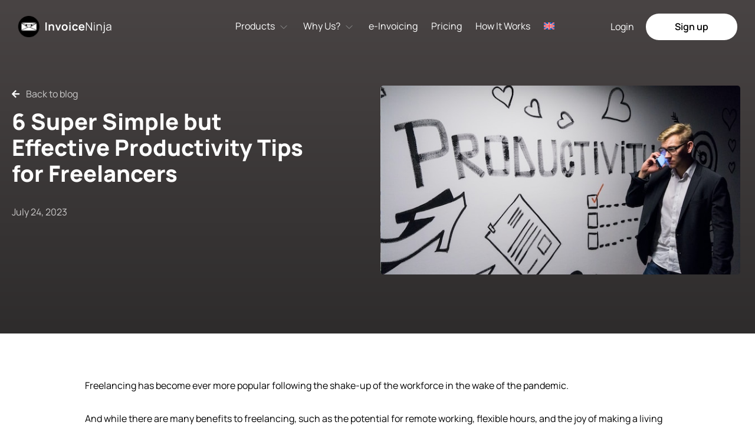

--- FILE ---
content_type: text/html; charset=UTF-8
request_url: https://invoiceninja.com/productivity-tips-for-freelancers/
body_size: 58428
content:
<script>
var theplus_ajax_url = "https://invoiceninja.com/wp-admin/admin-ajax.php";
		var theplus_ajax_post_url = "https://invoiceninja.com/wp-admin/admin-post.php";
		var theplus_nonce = "33e1675e05";
</script>
<!doctype html>
<html lang="en-US" prefix="og: https://ogp.me/ns#">
<head>
	<meta charset="UTF-8">
	<meta name="viewport" content="width=device-width, initial-scale=1">
	<link rel="profile" href="https://gmpg.org/xfn/11">
	<link rel="alternate" hreflang="en" href="https://invoiceninja.com/productivity-tips-for-freelancers/" />
<link rel="alternate" hreflang="x-default" href="https://invoiceninja.com/productivity-tips-for-freelancers/" />

<!-- Search Engine Optimization by Rank Math PRO - https://rankmath.com/ -->
<title>6 Super Simple but Effective Productivity Tips for Freelancers - Free Invoicing Software for Small Businesses | Invoice Ninja</title>
<meta name="description" content="Freelancing can be tough, but these six productivity tips will help you stay organized and focused. Plus, access free invoice templates to make billing easier than ever."/>
<meta name="robots" content="follow, index, max-snippet:-1, max-video-preview:-1, max-image-preview:large"/>
<link rel="canonical" href="https://invoiceninja.com/productivity-tips-for-freelancers/" />
<meta property="og:locale" content="en_US" />
<meta property="og:type" content="article" />
<meta property="og:title" content="6 Super Simple but Effective Productivity Tips for Freelancers - Free Invoicing Software for Small Businesses | Invoice Ninja" />
<meta property="og:description" content="Freelancing can be tough, but these six productivity tips will help you stay organized and focused. Plus, access free invoice templates to make billing easier than ever." />
<meta property="og:url" content="https://invoiceninja.com/productivity-tips-for-freelancers/" />
<meta property="og:site_name" content="Free Invoicing Software for Small Businesses | Invoice Ninja" />
<meta property="article:publisher" content="https://www.facebook.com/invoiceninja" />
<meta property="article:section" content="Freelancing" />
<meta property="og:updated_time" content="2023-11-08T10:39:42+00:00" />
<meta property="og:image" content="https://invoiceninja.com/wp-content/uploads/2023/07/Productivity.jpg" />
<meta property="og:image:secure_url" content="https://invoiceninja.com/wp-content/uploads/2023/07/Productivity.jpg" />
<meta property="og:image:width" content="640" />
<meta property="og:image:height" content="427" />
<meta property="og:image:alt" content="6 Super Simple but Effective Productivity Tips for Freelancers" />
<meta property="og:image:type" content="image/jpeg" />
<meta property="article:published_time" content="2023-07-24T12:06:00+00:00" />
<meta property="article:modified_time" content="2023-11-08T10:39:42+00:00" />
<meta name="twitter:card" content="summary_large_image" />
<meta name="twitter:title" content="6 Super Simple but Effective Productivity Tips for Freelancers - Free Invoicing Software for Small Businesses | Invoice Ninja" />
<meta name="twitter:description" content="Freelancing can be tough, but these six productivity tips will help you stay organized and focused. Plus, access free invoice templates to make billing easier than ever." />
<meta name="twitter:site" content="@invoiceninja" />
<meta name="twitter:creator" content="@invoiceninja" />
<meta name="twitter:image" content="https://invoiceninja.com/wp-content/uploads/2023/07/Productivity.jpg" />
<meta name="twitter:label1" content="Written by" />
<meta name="twitter:data1" content="shalom" />
<meta name="twitter:label2" content="Time to read" />
<meta name="twitter:data2" content="4 minutes" />
<script type="application/ld+json" class="rank-math-schema-pro">{"@context":"https://schema.org","@graph":[{"@type":"Organization","@id":"https://invoiceninja.com/#organization","name":"Invoice Ninja","sameAs":["https://www.facebook.com/invoiceninja","https://twitter.com/invoiceninja"],"logo":{"@type":"ImageObject","@id":"https://invoiceninja.com/#logo","url":"https://invoiceninja.com/wp-content/uploads/2022/09/round_logo.png","contentUrl":"https://invoiceninja.com/wp-content/uploads/2022/09/round_logo.png","caption":"Free Invoicing Software for Small Businesses | Invoice Ninja","inLanguage":"en-US","width":"180","height":"180"}},{"@type":"WebSite","@id":"https://invoiceninja.com/#website","url":"https://invoiceninja.com","name":"Free Invoicing Software for Small Businesses | Invoice Ninja","publisher":{"@id":"https://invoiceninja.com/#organization"},"inLanguage":"en-US"},{"@type":"ImageObject","@id":"https://invoiceninja.com/wp-content/uploads/2023/07/Productivity.jpg","url":"https://invoiceninja.com/wp-content/uploads/2023/07/Productivity.jpg","width":"640","height":"427","inLanguage":"en-US"},{"@type":"WebPage","@id":"https://invoiceninja.com/productivity-tips-for-freelancers/#webpage","url":"https://invoiceninja.com/productivity-tips-for-freelancers/","name":"6 Super Simple but Effective Productivity Tips for Freelancers - Free Invoicing Software for Small Businesses | Invoice Ninja","datePublished":"2023-07-24T12:06:00+00:00","dateModified":"2023-11-08T10:39:42+00:00","isPartOf":{"@id":"https://invoiceninja.com/#website"},"primaryImageOfPage":{"@id":"https://invoiceninja.com/wp-content/uploads/2023/07/Productivity.jpg"},"inLanguage":"en-US"},{"@type":"BlogPosting","headline":"6 Super Simple but Effective Productivity Tips for Freelancers - Free Invoicing Software for Small","datePublished":"2023-07-24T12:06:00+00:00","dateModified":"2023-11-08T10:39:42+00:00","articleSection":"Efficiency, Freelancing","author":{"@id":"https://invoiceninja.com/productivity-tips-for-freelancers/#author","name":"shalom"},"publisher":{"@id":"https://invoiceninja.com/#organization"},"description":"Freelancing can be tough, but these six productivity tips will help you stay organized and focused. Plus, access free invoice templates to make billing easier than ever.","name":"6 Super Simple but Effective Productivity Tips for Freelancers - Free Invoicing Software for Small","@id":"https://invoiceninja.com/productivity-tips-for-freelancers/#richSnippet","isPartOf":{"@id":"https://invoiceninja.com/productivity-tips-for-freelancers/#webpage"},"image":{"@id":"https://invoiceninja.com/wp-content/uploads/2023/07/Productivity.jpg"},"inLanguage":"en-US","mainEntityOfPage":{"@id":"https://invoiceninja.com/productivity-tips-for-freelancers/#webpage"}}]}</script>
<!-- /Rank Math WordPress SEO plugin -->

<link rel="alternate" type="application/rss+xml" title="Free Invoicing Software for Small Businesses | Invoice Ninja &raquo; Feed" href="https://invoiceninja.com/feed/" />
<link rel="alternate" type="application/rss+xml" title="Free Invoicing Software for Small Businesses | Invoice Ninja &raquo; Comments Feed" href="https://invoiceninja.com/comments/feed/" />
<link rel="alternate" type="application/rss+xml" title="Free Invoicing Software for Small Businesses | Invoice Ninja &raquo; 6 Super Simple but Effective Productivity Tips for Freelancers Comments Feed" href="https://invoiceninja.com/productivity-tips-for-freelancers/feed/" />
<link rel="alternate" title="oEmbed (JSON)" type="application/json+oembed" href="https://invoiceninja.com/wp-json/oembed/1.0/embed?url=https%3A%2F%2Finvoiceninja.com%2Fproductivity-tips-for-freelancers%2F" />
<link rel="alternate" title="oEmbed (XML)" type="text/xml+oembed" href="https://invoiceninja.com/wp-json/oembed/1.0/embed?url=https%3A%2F%2Finvoiceninja.com%2Fproductivity-tips-for-freelancers%2F&#038;format=xml" />
<style id='wp-img-auto-sizes-contain-inline-css'>
img:is([sizes=auto i],[sizes^="auto," i]){contain-intrinsic-size:3000px 1500px}
/*# sourceURL=wp-img-auto-sizes-contain-inline-css */
</style>
<link rel='stylesheet' id='elementor-frontend-css' href='https://invoiceninja.com/wp-content/uploads/elementor/css/custom-frontend.min.css?ver=1767167745' media='all' />
<link rel='stylesheet' id='theplus-general-preload-css' href='//invoiceninja.com/wp-content/plugins/the-plus-addons-for-elementor-page-builder/assets/css/main/plus-extra-adv/plus-extra-adv.min.css?ver=1767168379' media='all' />
<link rel='stylesheet' id='theplus-12-preload-css' href='//invoiceninja.com/wp-content/uploads/theplus-addons/theplus-preload-post-12.min.css?ver=1767168379' media='all' />
<link rel='stylesheet' id='hello-elementor-theme-style-css' href='https://invoiceninja.com/wp-content/themes/hello-elementor/assets/css/theme.css?ver=3.4.4' media='all' />
<link rel='stylesheet' id='jet-menu-hello-css' href='https://invoiceninja.com/wp-content/plugins/jet-menu/integration/themes/hello-elementor/assets/css/style.css?ver=2.4.15' media='all' />
<link rel='stylesheet' id='embedpress-plyr-css-css' href='https://invoiceninja.com/wp-content/plugins/embedpress/assets/css/plyr.css?ver=1759210076' media='all' />
<link rel='stylesheet' id='embedpress-carousel-vendor-css-css' href='https://invoiceninja.com/wp-content/plugins/embedpress/assets/css/carousel.min.css?ver=1759210076' media='all' />
<link rel='stylesheet' id='embedpress-glider-css-css' href='https://invoiceninja.com/wp-content/plugins/embedpress/assets/css/glider.min.css?ver=1759210076' media='all' />
<link rel='stylesheet' id='embedpress-css-css' href='https://invoiceninja.com/wp-content/plugins/embedpress/assets/css/embedpress.css?ver=1759210076' media='all' />
<link rel='stylesheet' id='embedpress-blocks-style-css' href='https://invoiceninja.com/wp-content/plugins/embedpress/assets/css/blocks.build.css?ver=1759210076' media='all' />
<style id='wp-emoji-styles-inline-css'>

	img.wp-smiley, img.emoji {
		display: inline !important;
		border: none !important;
		box-shadow: none !important;
		height: 1em !important;
		width: 1em !important;
		margin: 0 0.07em !important;
		vertical-align: -0.1em !important;
		background: none !important;
		padding: 0 !important;
	}
/*# sourceURL=wp-emoji-styles-inline-css */
</style>
<link rel='stylesheet' id='wp-block-library-css' href='https://invoiceninja.com/wp-includes/css/dist/block-library/style.min.css?ver=6.9' media='all' />
<style id='wp-block-heading-inline-css'>
h1:where(.wp-block-heading).has-background,h2:where(.wp-block-heading).has-background,h3:where(.wp-block-heading).has-background,h4:where(.wp-block-heading).has-background,h5:where(.wp-block-heading).has-background,h6:where(.wp-block-heading).has-background{padding:1.25em 2.375em}h1.has-text-align-left[style*=writing-mode]:where([style*=vertical-lr]),h1.has-text-align-right[style*=writing-mode]:where([style*=vertical-rl]),h2.has-text-align-left[style*=writing-mode]:where([style*=vertical-lr]),h2.has-text-align-right[style*=writing-mode]:where([style*=vertical-rl]),h3.has-text-align-left[style*=writing-mode]:where([style*=vertical-lr]),h3.has-text-align-right[style*=writing-mode]:where([style*=vertical-rl]),h4.has-text-align-left[style*=writing-mode]:where([style*=vertical-lr]),h4.has-text-align-right[style*=writing-mode]:where([style*=vertical-rl]),h5.has-text-align-left[style*=writing-mode]:where([style*=vertical-lr]),h5.has-text-align-right[style*=writing-mode]:where([style*=vertical-rl]),h6.has-text-align-left[style*=writing-mode]:where([style*=vertical-lr]),h6.has-text-align-right[style*=writing-mode]:where([style*=vertical-rl]){rotate:180deg}
/*# sourceURL=https://invoiceninja.com/wp-includes/blocks/heading/style.min.css */
</style>
<style id='wp-block-paragraph-inline-css'>
.is-small-text{font-size:.875em}.is-regular-text{font-size:1em}.is-large-text{font-size:2.25em}.is-larger-text{font-size:3em}.has-drop-cap:not(:focus):first-letter{float:left;font-size:8.4em;font-style:normal;font-weight:100;line-height:.68;margin:.05em .1em 0 0;text-transform:uppercase}body.rtl .has-drop-cap:not(:focus):first-letter{float:none;margin-left:.1em}p.has-drop-cap.has-background{overflow:hidden}:root :where(p.has-background){padding:1.25em 2.375em}:where(p.has-text-color:not(.has-link-color)) a{color:inherit}p.has-text-align-left[style*="writing-mode:vertical-lr"],p.has-text-align-right[style*="writing-mode:vertical-rl"]{rotate:180deg}
/*# sourceURL=https://invoiceninja.com/wp-includes/blocks/paragraph/style.min.css */
</style>
<style id='global-styles-inline-css'>
:root{--wp--preset--aspect-ratio--square: 1;--wp--preset--aspect-ratio--4-3: 4/3;--wp--preset--aspect-ratio--3-4: 3/4;--wp--preset--aspect-ratio--3-2: 3/2;--wp--preset--aspect-ratio--2-3: 2/3;--wp--preset--aspect-ratio--16-9: 16/9;--wp--preset--aspect-ratio--9-16: 9/16;--wp--preset--color--black: #000000;--wp--preset--color--cyan-bluish-gray: #abb8c3;--wp--preset--color--white: #ffffff;--wp--preset--color--pale-pink: #f78da7;--wp--preset--color--vivid-red: #cf2e2e;--wp--preset--color--luminous-vivid-orange: #ff6900;--wp--preset--color--luminous-vivid-amber: #fcb900;--wp--preset--color--light-green-cyan: #7bdcb5;--wp--preset--color--vivid-green-cyan: #00d084;--wp--preset--color--pale-cyan-blue: #8ed1fc;--wp--preset--color--vivid-cyan-blue: #0693e3;--wp--preset--color--vivid-purple: #9b51e0;--wp--preset--gradient--vivid-cyan-blue-to-vivid-purple: linear-gradient(135deg,rgb(6,147,227) 0%,rgb(155,81,224) 100%);--wp--preset--gradient--light-green-cyan-to-vivid-green-cyan: linear-gradient(135deg,rgb(122,220,180) 0%,rgb(0,208,130) 100%);--wp--preset--gradient--luminous-vivid-amber-to-luminous-vivid-orange: linear-gradient(135deg,rgb(252,185,0) 0%,rgb(255,105,0) 100%);--wp--preset--gradient--luminous-vivid-orange-to-vivid-red: linear-gradient(135deg,rgb(255,105,0) 0%,rgb(207,46,46) 100%);--wp--preset--gradient--very-light-gray-to-cyan-bluish-gray: linear-gradient(135deg,rgb(238,238,238) 0%,rgb(169,184,195) 100%);--wp--preset--gradient--cool-to-warm-spectrum: linear-gradient(135deg,rgb(74,234,220) 0%,rgb(151,120,209) 20%,rgb(207,42,186) 40%,rgb(238,44,130) 60%,rgb(251,105,98) 80%,rgb(254,248,76) 100%);--wp--preset--gradient--blush-light-purple: linear-gradient(135deg,rgb(255,206,236) 0%,rgb(152,150,240) 100%);--wp--preset--gradient--blush-bordeaux: linear-gradient(135deg,rgb(254,205,165) 0%,rgb(254,45,45) 50%,rgb(107,0,62) 100%);--wp--preset--gradient--luminous-dusk: linear-gradient(135deg,rgb(255,203,112) 0%,rgb(199,81,192) 50%,rgb(65,88,208) 100%);--wp--preset--gradient--pale-ocean: linear-gradient(135deg,rgb(255,245,203) 0%,rgb(182,227,212) 50%,rgb(51,167,181) 100%);--wp--preset--gradient--electric-grass: linear-gradient(135deg,rgb(202,248,128) 0%,rgb(113,206,126) 100%);--wp--preset--gradient--midnight: linear-gradient(135deg,rgb(2,3,129) 0%,rgb(40,116,252) 100%);--wp--preset--font-size--small: 13px;--wp--preset--font-size--medium: 20px;--wp--preset--font-size--large: 36px;--wp--preset--font-size--x-large: 42px;--wp--preset--spacing--20: 0.44rem;--wp--preset--spacing--30: 0.67rem;--wp--preset--spacing--40: 1rem;--wp--preset--spacing--50: 1.5rem;--wp--preset--spacing--60: 2.25rem;--wp--preset--spacing--70: 3.38rem;--wp--preset--spacing--80: 5.06rem;--wp--preset--shadow--natural: 6px 6px 9px rgba(0, 0, 0, 0.2);--wp--preset--shadow--deep: 12px 12px 50px rgba(0, 0, 0, 0.4);--wp--preset--shadow--sharp: 6px 6px 0px rgba(0, 0, 0, 0.2);--wp--preset--shadow--outlined: 6px 6px 0px -3px rgb(255, 255, 255), 6px 6px rgb(0, 0, 0);--wp--preset--shadow--crisp: 6px 6px 0px rgb(0, 0, 0);}:root { --wp--style--global--content-size: 800px;--wp--style--global--wide-size: 1200px; }:where(body) { margin: 0; }.wp-site-blocks > .alignleft { float: left; margin-right: 2em; }.wp-site-blocks > .alignright { float: right; margin-left: 2em; }.wp-site-blocks > .aligncenter { justify-content: center; margin-left: auto; margin-right: auto; }:where(.wp-site-blocks) > * { margin-block-start: 24px; margin-block-end: 0; }:where(.wp-site-blocks) > :first-child { margin-block-start: 0; }:where(.wp-site-blocks) > :last-child { margin-block-end: 0; }:root { --wp--style--block-gap: 24px; }:root :where(.is-layout-flow) > :first-child{margin-block-start: 0;}:root :where(.is-layout-flow) > :last-child{margin-block-end: 0;}:root :where(.is-layout-flow) > *{margin-block-start: 24px;margin-block-end: 0;}:root :where(.is-layout-constrained) > :first-child{margin-block-start: 0;}:root :where(.is-layout-constrained) > :last-child{margin-block-end: 0;}:root :where(.is-layout-constrained) > *{margin-block-start: 24px;margin-block-end: 0;}:root :where(.is-layout-flex){gap: 24px;}:root :where(.is-layout-grid){gap: 24px;}.is-layout-flow > .alignleft{float: left;margin-inline-start: 0;margin-inline-end: 2em;}.is-layout-flow > .alignright{float: right;margin-inline-start: 2em;margin-inline-end: 0;}.is-layout-flow > .aligncenter{margin-left: auto !important;margin-right: auto !important;}.is-layout-constrained > .alignleft{float: left;margin-inline-start: 0;margin-inline-end: 2em;}.is-layout-constrained > .alignright{float: right;margin-inline-start: 2em;margin-inline-end: 0;}.is-layout-constrained > .aligncenter{margin-left: auto !important;margin-right: auto !important;}.is-layout-constrained > :where(:not(.alignleft):not(.alignright):not(.alignfull)){max-width: var(--wp--style--global--content-size);margin-left: auto !important;margin-right: auto !important;}.is-layout-constrained > .alignwide{max-width: var(--wp--style--global--wide-size);}body .is-layout-flex{display: flex;}.is-layout-flex{flex-wrap: wrap;align-items: center;}.is-layout-flex > :is(*, div){margin: 0;}body .is-layout-grid{display: grid;}.is-layout-grid > :is(*, div){margin: 0;}body{padding-top: 0px;padding-right: 0px;padding-bottom: 0px;padding-left: 0px;}a:where(:not(.wp-element-button)){text-decoration: underline;}:root :where(.wp-element-button, .wp-block-button__link){background-color: #32373c;border-width: 0;color: #fff;font-family: inherit;font-size: inherit;font-style: inherit;font-weight: inherit;letter-spacing: inherit;line-height: inherit;padding-top: calc(0.667em + 2px);padding-right: calc(1.333em + 2px);padding-bottom: calc(0.667em + 2px);padding-left: calc(1.333em + 2px);text-decoration: none;text-transform: inherit;}.has-black-color{color: var(--wp--preset--color--black) !important;}.has-cyan-bluish-gray-color{color: var(--wp--preset--color--cyan-bluish-gray) !important;}.has-white-color{color: var(--wp--preset--color--white) !important;}.has-pale-pink-color{color: var(--wp--preset--color--pale-pink) !important;}.has-vivid-red-color{color: var(--wp--preset--color--vivid-red) !important;}.has-luminous-vivid-orange-color{color: var(--wp--preset--color--luminous-vivid-orange) !important;}.has-luminous-vivid-amber-color{color: var(--wp--preset--color--luminous-vivid-amber) !important;}.has-light-green-cyan-color{color: var(--wp--preset--color--light-green-cyan) !important;}.has-vivid-green-cyan-color{color: var(--wp--preset--color--vivid-green-cyan) !important;}.has-pale-cyan-blue-color{color: var(--wp--preset--color--pale-cyan-blue) !important;}.has-vivid-cyan-blue-color{color: var(--wp--preset--color--vivid-cyan-blue) !important;}.has-vivid-purple-color{color: var(--wp--preset--color--vivid-purple) !important;}.has-black-background-color{background-color: var(--wp--preset--color--black) !important;}.has-cyan-bluish-gray-background-color{background-color: var(--wp--preset--color--cyan-bluish-gray) !important;}.has-white-background-color{background-color: var(--wp--preset--color--white) !important;}.has-pale-pink-background-color{background-color: var(--wp--preset--color--pale-pink) !important;}.has-vivid-red-background-color{background-color: var(--wp--preset--color--vivid-red) !important;}.has-luminous-vivid-orange-background-color{background-color: var(--wp--preset--color--luminous-vivid-orange) !important;}.has-luminous-vivid-amber-background-color{background-color: var(--wp--preset--color--luminous-vivid-amber) !important;}.has-light-green-cyan-background-color{background-color: var(--wp--preset--color--light-green-cyan) !important;}.has-vivid-green-cyan-background-color{background-color: var(--wp--preset--color--vivid-green-cyan) !important;}.has-pale-cyan-blue-background-color{background-color: var(--wp--preset--color--pale-cyan-blue) !important;}.has-vivid-cyan-blue-background-color{background-color: var(--wp--preset--color--vivid-cyan-blue) !important;}.has-vivid-purple-background-color{background-color: var(--wp--preset--color--vivid-purple) !important;}.has-black-border-color{border-color: var(--wp--preset--color--black) !important;}.has-cyan-bluish-gray-border-color{border-color: var(--wp--preset--color--cyan-bluish-gray) !important;}.has-white-border-color{border-color: var(--wp--preset--color--white) !important;}.has-pale-pink-border-color{border-color: var(--wp--preset--color--pale-pink) !important;}.has-vivid-red-border-color{border-color: var(--wp--preset--color--vivid-red) !important;}.has-luminous-vivid-orange-border-color{border-color: var(--wp--preset--color--luminous-vivid-orange) !important;}.has-luminous-vivid-amber-border-color{border-color: var(--wp--preset--color--luminous-vivid-amber) !important;}.has-light-green-cyan-border-color{border-color: var(--wp--preset--color--light-green-cyan) !important;}.has-vivid-green-cyan-border-color{border-color: var(--wp--preset--color--vivid-green-cyan) !important;}.has-pale-cyan-blue-border-color{border-color: var(--wp--preset--color--pale-cyan-blue) !important;}.has-vivid-cyan-blue-border-color{border-color: var(--wp--preset--color--vivid-cyan-blue) !important;}.has-vivid-purple-border-color{border-color: var(--wp--preset--color--vivid-purple) !important;}.has-vivid-cyan-blue-to-vivid-purple-gradient-background{background: var(--wp--preset--gradient--vivid-cyan-blue-to-vivid-purple) !important;}.has-light-green-cyan-to-vivid-green-cyan-gradient-background{background: var(--wp--preset--gradient--light-green-cyan-to-vivid-green-cyan) !important;}.has-luminous-vivid-amber-to-luminous-vivid-orange-gradient-background{background: var(--wp--preset--gradient--luminous-vivid-amber-to-luminous-vivid-orange) !important;}.has-luminous-vivid-orange-to-vivid-red-gradient-background{background: var(--wp--preset--gradient--luminous-vivid-orange-to-vivid-red) !important;}.has-very-light-gray-to-cyan-bluish-gray-gradient-background{background: var(--wp--preset--gradient--very-light-gray-to-cyan-bluish-gray) !important;}.has-cool-to-warm-spectrum-gradient-background{background: var(--wp--preset--gradient--cool-to-warm-spectrum) !important;}.has-blush-light-purple-gradient-background{background: var(--wp--preset--gradient--blush-light-purple) !important;}.has-blush-bordeaux-gradient-background{background: var(--wp--preset--gradient--blush-bordeaux) !important;}.has-luminous-dusk-gradient-background{background: var(--wp--preset--gradient--luminous-dusk) !important;}.has-pale-ocean-gradient-background{background: var(--wp--preset--gradient--pale-ocean) !important;}.has-electric-grass-gradient-background{background: var(--wp--preset--gradient--electric-grass) !important;}.has-midnight-gradient-background{background: var(--wp--preset--gradient--midnight) !important;}.has-small-font-size{font-size: var(--wp--preset--font-size--small) !important;}.has-medium-font-size{font-size: var(--wp--preset--font-size--medium) !important;}.has-large-font-size{font-size: var(--wp--preset--font-size--large) !important;}.has-x-large-font-size{font-size: var(--wp--preset--font-size--x-large) !important;}
/*# sourceURL=global-styles-inline-css */
</style>

<link rel='stylesheet' id='jet-engine-frontend-css' href='https://invoiceninja.com/wp-content/plugins/jet-engine/assets/css/frontend.css?ver=3.7.6' media='all' />
<link rel='stylesheet' id='ae-pro-css-css' href='https://invoiceninja.com/wp-content/plugins/anywhere-elementor-pro/includes/assets/css/ae-pro.min.css?ver=2.29.2' media='all' />
<link rel='stylesheet' id='wpml-legacy-horizontal-list-0-css' href='https://invoiceninja.com/wp-content/plugins/sitepress-multilingual-cms/templates/language-switchers/legacy-list-horizontal/style.min.css?ver=1' media='all' />
<link rel='stylesheet' id='wpml-menu-item-0-css' href='https://invoiceninja.com/wp-content/plugins/sitepress-multilingual-cms/templates/language-switchers/menu-item/style.min.css?ver=1' media='all' />
<style id='wpml-menu-item-0-inline-css'>
.wpml-ls-flag{max-width:18px!important} .plus-navigation-menu .nav>li ul.dropdown-menu{min-width:20px!important;margin-top:-24px!important;}
/*# sourceURL=wpml-menu-item-0-inline-css */
</style>
<link rel='stylesheet' id='eae-css-css' href='https://invoiceninja.com/wp-content/plugins/addon-elements-for-elementor-page-builder/assets/css/eae.min.css?ver=1.14.3' media='all' />
<link rel='stylesheet' id='eae-peel-css-css' href='https://invoiceninja.com/wp-content/plugins/addon-elements-for-elementor-page-builder/assets/lib/peel/peel.css?ver=1.14.3' media='all' />
<link rel='stylesheet' id='hello-elementor-css' href='https://invoiceninja.com/wp-content/themes/hello-elementor/assets/css/reset.css?ver=3.4.4' media='all' />
<link rel='stylesheet' id='hello-elementor-header-footer-css' href='https://invoiceninja.com/wp-content/themes/hello-elementor/assets/css/header-footer.css?ver=3.4.4' media='all' />
<link rel='stylesheet' id='elementor-post-6-css' href='https://invoiceninja.com/wp-content/uploads/elementor/css/post-6.css?ver=1767167745' media='all' />
<link rel='stylesheet' id='jet-menu-public-styles-css' href='https://invoiceninja.com/wp-content/plugins/jet-menu/assets/public/css/public.css?ver=2.4.15' media='all' />
<link rel='stylesheet' id='widget-image-css' href='https://invoiceninja.com/wp-content/plugins/elementor/assets/css/widget-image.min.css?ver=3.32.3' media='all' />
<link rel='stylesheet' id='widget-heading-css' href='https://invoiceninja.com/wp-content/plugins/elementor/assets/css/widget-heading.min.css?ver=3.32.3' media='all' />
<link rel='stylesheet' id='widget-nav-menu-css' href='https://invoiceninja.com/wp-content/uploads/elementor/css/custom-pro-widget-nav-menu.min.css?ver=1767167745' media='all' />
<link rel='stylesheet' id='widget-icon-list-css' href='https://invoiceninja.com/wp-content/uploads/elementor/css/custom-widget-icon-list.min.css?ver=1767167745' media='all' />
<link rel='stylesheet' id='widget-post-info-css' href='https://invoiceninja.com/wp-content/plugins/elementor-pro/assets/css/widget-post-info.min.css?ver=3.34.0' media='all' />
<link rel='stylesheet' id='elementor-icons-shared-0-css' href='https://invoiceninja.com/wp-content/plugins/elementor/assets/lib/font-awesome/css/fontawesome.min.css?ver=5.15.3' media='all' />
<link rel='stylesheet' id='elementor-icons-fa-regular-css' href='https://invoiceninja.com/wp-content/plugins/elementor/assets/lib/font-awesome/css/regular.min.css?ver=5.15.3' media='all' />
<link rel='stylesheet' id='elementor-icons-fa-solid-css' href='https://invoiceninja.com/wp-content/plugins/elementor/assets/lib/font-awesome/css/solid.min.css?ver=5.15.3' media='all' />
<link rel='stylesheet' id='widget-share-buttons-css' href='https://invoiceninja.com/wp-content/plugins/elementor-pro/assets/css/widget-share-buttons.min.css?ver=3.34.0' media='all' />
<link rel='stylesheet' id='e-apple-webkit-css' href='https://invoiceninja.com/wp-content/uploads/elementor/css/custom-apple-webkit.min.css?ver=1767167745' media='all' />
<link rel='stylesheet' id='elementor-icons-fa-brands-css' href='https://invoiceninja.com/wp-content/plugins/elementor/assets/lib/font-awesome/css/brands.min.css?ver=5.15.3' media='all' />
<link rel='stylesheet' id='widget-icon-box-css' href='https://invoiceninja.com/wp-content/uploads/elementor/css/custom-widget-icon-box.min.css?ver=1767167745' media='all' />
<link rel='stylesheet' id='e-popup-css' href='https://invoiceninja.com/wp-content/plugins/elementor-pro/assets/css/conditionals/popup.min.css?ver=3.34.0' media='all' />
<link rel='stylesheet' id='elementor-icons-css' href='https://invoiceninja.com/wp-content/plugins/elementor/assets/lib/eicons/css/elementor-icons.min.css?ver=5.44.0' media='all' />
<link rel='stylesheet' id='jet-tabs-frontend-css' href='https://invoiceninja.com/wp-content/plugins/jet-tabs/assets/css/jet-tabs-frontend.css?ver=2.2.11' media='all' />
<link rel='stylesheet' id='elementor-post-12-css' href='https://invoiceninja.com/wp-content/uploads/elementor/css/post-12.css?ver=1767168379' media='all' />
<link rel='stylesheet' id='elementor-post-52-css' href='https://invoiceninja.com/wp-content/uploads/elementor/css/post-52.css?ver=1767167747' media='all' />
<link rel='stylesheet' id='elementor-post-765-css' href='https://invoiceninja.com/wp-content/uploads/elementor/css/post-765.css?ver=1767168379' media='all' />
<link rel='stylesheet' id='elementor-post-379-css' href='https://invoiceninja.com/wp-content/uploads/elementor/css/post-379.css?ver=1767167812' media='all' />
<link rel='stylesheet' id='elementor-post-41648-css' href='https://invoiceninja.com/wp-content/uploads/elementor/css/post-41648.css?ver=1767167749' media='all' />
<link rel='stylesheet' id='elementor-post-31893-css' href='https://invoiceninja.com/wp-content/uploads/elementor/css/post-31893.css?ver=1767167749' media='all' />
<link rel='stylesheet' id='elementor-post-31890-css' href='https://invoiceninja.com/wp-content/uploads/elementor/css/post-31890.css?ver=1767167749' media='all' />
<link rel='stylesheet' id='elementor-post-31887-css' href='https://invoiceninja.com/wp-content/uploads/elementor/css/post-31887.css?ver=1767167749' media='all' />
<link rel='stylesheet' id='elementor-post-31884-css' href='https://invoiceninja.com/wp-content/uploads/elementor/css/post-31884.css?ver=1767167749' media='all' />
<link rel='stylesheet' id='elementor-post-31881-css' href='https://invoiceninja.com/wp-content/uploads/elementor/css/post-31881.css?ver=1767167749' media='all' />
<link rel='stylesheet' id='elementor-post-31878-css' href='https://invoiceninja.com/wp-content/uploads/elementor/css/post-31878.css?ver=1767167749' media='all' />
<link rel='stylesheet' id='elementor-post-31872-css' href='https://invoiceninja.com/wp-content/uploads/elementor/css/post-31872.css?ver=1767167749' media='all' />
<link rel='stylesheet' id='elementor-post-31869-css' href='https://invoiceninja.com/wp-content/uploads/elementor/css/post-31869.css?ver=1767167749' media='all' />
<link rel='stylesheet' id='elementor-post-31866-css' href='https://invoiceninja.com/wp-content/uploads/elementor/css/post-31866.css?ver=1767167749' media='all' />
<link rel='stylesheet' id='elementor-post-31863-css' href='https://invoiceninja.com/wp-content/uploads/elementor/css/post-31863.css?ver=1767167749' media='all' />
<link rel='stylesheet' id='elementor-post-31860-css' href='https://invoiceninja.com/wp-content/uploads/elementor/css/post-31860.css?ver=1767167749' media='all' />
<link rel='stylesheet' id='elementor-post-31857-css' href='https://invoiceninja.com/wp-content/uploads/elementor/css/post-31857.css?ver=1767167749' media='all' />
<link rel='stylesheet' id='elementor-post-31854-css' href='https://invoiceninja.com/wp-content/uploads/elementor/css/post-31854.css?ver=1767167749' media='all' />
<link rel='stylesheet' id='elementor-post-31851-css' href='https://invoiceninja.com/wp-content/uploads/elementor/css/post-31851.css?ver=1767167749' media='all' />
<link rel='stylesheet' id='elementor-post-31848-css' href='https://invoiceninja.com/wp-content/uploads/elementor/css/post-31848.css?ver=1767167749' media='all' />
<link rel='stylesheet' id='elementor-post-31845-css' href='https://invoiceninja.com/wp-content/uploads/elementor/css/post-31845.css?ver=1767167749' media='all' />
<link rel='stylesheet' id='elementor-post-31842-css' href='https://invoiceninja.com/wp-content/uploads/elementor/css/post-31842.css?ver=1767167749' media='all' />
<link rel='stylesheet' id='elementor-post-31839-css' href='https://invoiceninja.com/wp-content/uploads/elementor/css/post-31839.css?ver=1767167749' media='all' />
<link rel='stylesheet' id='elementor-post-31836-css' href='https://invoiceninja.com/wp-content/uploads/elementor/css/post-31836.css?ver=1767167749' media='all' />
<link rel='stylesheet' id='elementor-post-31833-css' href='https://invoiceninja.com/wp-content/uploads/elementor/css/post-31833.css?ver=1767167750' media='all' />
<link rel='stylesheet' id='elementor-post-31830-css' href='https://invoiceninja.com/wp-content/uploads/elementor/css/post-31830.css?ver=1767167750' media='all' />
<link rel='stylesheet' id='elementor-post-31827-css' href='https://invoiceninja.com/wp-content/uploads/elementor/css/post-31827.css?ver=1767167750' media='all' />
<link rel='stylesheet' id='elementor-post-31824-css' href='https://invoiceninja.com/wp-content/uploads/elementor/css/post-31824.css?ver=1767167750' media='all' />
<link rel='stylesheet' id='elementor-post-31821-css' href='https://invoiceninja.com/wp-content/uploads/elementor/css/post-31821.css?ver=1767167750' media='all' />
<link rel='stylesheet' id='elementor-post-31814-css' href='https://invoiceninja.com/wp-content/uploads/elementor/css/post-31814.css?ver=1767167750' media='all' />
<link rel='stylesheet' id='elementor-post-31811-css' href='https://invoiceninja.com/wp-content/uploads/elementor/css/post-31811.css?ver=1767167750' media='all' />
<link rel='stylesheet' id='elementor-post-31808-css' href='https://invoiceninja.com/wp-content/uploads/elementor/css/post-31808.css?ver=1767167750' media='all' />
<link rel='stylesheet' id='elementor-post-31805-css' href='https://invoiceninja.com/wp-content/uploads/elementor/css/post-31805.css?ver=1767167750' media='all' />
<link rel='stylesheet' id='elementor-post-31802-css' href='https://invoiceninja.com/wp-content/uploads/elementor/css/post-31802.css?ver=1767167750' media='all' />
<link rel='stylesheet' id='elementor-post-31799-css' href='https://invoiceninja.com/wp-content/uploads/elementor/css/post-31799.css?ver=1767167750' media='all' />
<link rel='stylesheet' id='elementor-post-31796-css' href='https://invoiceninja.com/wp-content/uploads/elementor/css/post-31796.css?ver=1767167750' media='all' />
<link rel='stylesheet' id='elementor-post-31793-css' href='https://invoiceninja.com/wp-content/uploads/elementor/css/post-31793.css?ver=1767167750' media='all' />
<link rel='stylesheet' id='elementor-post-31790-css' href='https://invoiceninja.com/wp-content/uploads/elementor/css/post-31790.css?ver=1767167750' media='all' />
<link rel='stylesheet' id='elementor-post-31787-css' href='https://invoiceninja.com/wp-content/uploads/elementor/css/post-31787.css?ver=1767167750' media='all' />
<link rel='stylesheet' id='elementor-post-31784-css' href='https://invoiceninja.com/wp-content/uploads/elementor/css/post-31784.css?ver=1767167750' media='all' />
<link rel='stylesheet' id='elementor-post-31781-css' href='https://invoiceninja.com/wp-content/uploads/elementor/css/post-31781.css?ver=1767167750' media='all' />
<link rel='stylesheet' id='elementor-post-31778-css' href='https://invoiceninja.com/wp-content/uploads/elementor/css/post-31778.css?ver=1767167750' media='all' />
<link rel='stylesheet' id='elementor-post-31775-css' href='https://invoiceninja.com/wp-content/uploads/elementor/css/post-31775.css?ver=1767167750' media='all' />
<link rel='stylesheet' id='elementor-post-31772-css' href='https://invoiceninja.com/wp-content/uploads/elementor/css/post-31772.css?ver=1767167750' media='all' />
<link rel='stylesheet' id='elementor-post-31769-css' href='https://invoiceninja.com/wp-content/uploads/elementor/css/post-31769.css?ver=1767167750' media='all' />
<link rel='stylesheet' id='elementor-post-31765-css' href='https://invoiceninja.com/wp-content/uploads/elementor/css/post-31765.css?ver=1767167750' media='all' />
<link rel='stylesheet' id='elementor-post-31762-css' href='https://invoiceninja.com/wp-content/uploads/elementor/css/post-31762.css?ver=1767167750' media='all' />
<link rel='stylesheet' id='elementor-post-31759-css' href='https://invoiceninja.com/wp-content/uploads/elementor/css/post-31759.css?ver=1767167750' media='all' />
<link rel='stylesheet' id='elementor-post-31755-css' href='https://invoiceninja.com/wp-content/uploads/elementor/css/post-31755.css?ver=1767167750' media='all' />
<link rel='stylesheet' id='elementor-post-31751-css' href='https://invoiceninja.com/wp-content/uploads/elementor/css/post-31751.css?ver=1767167750' media='all' />
<link rel='stylesheet' id='elementor-post-31748-css' href='https://invoiceninja.com/wp-content/uploads/elementor/css/post-31748.css?ver=1767167750' media='all' />
<link rel='stylesheet' id='elementor-post-31744-css' href='https://invoiceninja.com/wp-content/uploads/elementor/css/post-31744.css?ver=1767167750' media='all' />
<link rel='stylesheet' id='elementor-post-31741-css' href='https://invoiceninja.com/wp-content/uploads/elementor/css/post-31741.css?ver=1767167750' media='all' />
<link rel='stylesheet' id='elementor-post-31738-css' href='https://invoiceninja.com/wp-content/uploads/elementor/css/post-31738.css?ver=1767167750' media='all' />
<link rel='stylesheet' id='elementor-post-31734-css' href='https://invoiceninja.com/wp-content/uploads/elementor/css/post-31734.css?ver=1767167750' media='all' />
<link rel='stylesheet' id='elementor-post-31697-css' href='https://invoiceninja.com/wp-content/uploads/elementor/css/post-31697.css?ver=1767167750' media='all' />
<link rel='stylesheet' id='vegas-css-css' href='https://invoiceninja.com/wp-content/plugins/anywhere-elementor-pro/includes/assets/lib/vegas/vegas.min.css?ver=2.4.0' media='all' />
<link rel='stylesheet' id='hello-elementor-child-style-css' href='https://invoiceninja.com/wp-content/themes/hello-theme-child-master/style.css?ver=1.0.0' media='all' />
<link rel='stylesheet' id='eael-general-css' href='https://invoiceninja.com/wp-content/plugins/essential-addons-for-elementor-lite/assets/front-end/css/view/general.min.css?ver=6.3.2' media='all' />
<link rel='stylesheet' id='elementor-gf-local-manrope-css' href='https://invoiceninja.com/wp-content/uploads/elementor/google-fonts/css/manrope.css?ver=1742385412' media='all' />
<script id="wpml-cookie-js-extra">
var wpml_cookies = {"wp-wpml_current_language":{"value":"en","expires":1,"path":"/"}};
var wpml_cookies = {"wp-wpml_current_language":{"value":"en","expires":1,"path":"/"}};
//# sourceURL=wpml-cookie-js-extra
</script>
<script src="https://invoiceninja.com/wp-content/plugins/sitepress-multilingual-cms/res/js/cookies/language-cookie.js?ver=476000" id="wpml-cookie-js" defer data-wp-strategy="defer"></script>
<script src="https://invoiceninja.com/wp-includes/js/jquery/jquery.min.js?ver=3.7.1" id="jquery-core-js"></script>
<script src="https://invoiceninja.com/wp-includes/js/jquery/jquery-migrate.min.js?ver=3.4.1" id="jquery-migrate-js"></script>
<script src="https://invoiceninja.com/wp-content/plugins/addon-elements-for-elementor-page-builder/assets/js/iconHelper.js?ver=1.0" id="eae-iconHelper-js"></script>
<link rel="https://api.w.org/" href="https://invoiceninja.com/wp-json/" /><link rel="alternate" title="JSON" type="application/json" href="https://invoiceninja.com/wp-json/wp/v2/posts/35017" /><link rel="EditURI" type="application/rsd+xml" title="RSD" href="https://invoiceninja.com/xmlrpc.php?rsd" />
<link rel='shortlink' href='https://invoiceninja.com/?p=35017' />
<meta name="generator" content="WPML ver:4.7.6 stt:66,1,4,3,2;" />

		<!-- GA Google Analytics @ https://m0n.co/ga -->
		<script async src="https://www.googletagmanager.com/gtag/js?id=G-VLE0F94NS5"></script>
		<script>
			window.dataLayer = window.dataLayer || [];
			function gtag(){dataLayer.push(arguments);}
			gtag('js', new Date());
			gtag('config', 'G-VLE0F94NS5');
		</script>

	<link rel="icon" href="https://invoiceninja.com/wp-content/uploads/2024/11/favicon.png" sizes="192x192" type="image/png"><meta name="generator" content="Elementor 3.32.3; features: additional_custom_breakpoints; settings: css_print_method-external, google_font-enabled, font_display-auto">
<script type="application/ld+json">
    {
        "@context": "https://schema.org",
        "@type": "FAQPage",
        "name": "Free Online Invoicing for Small Businesses | Invoice Ninja",
        "url": "https://invoiceninja.com/",
        "mainEntity": [{
            "@type": "Question",
            "name": "What is free invoicing software?",
            "answerCount": 1,
            "acceptedAnswer": {
                "@type": "Answer",
                "text": "Free invoicing software is an easier, faster, and smarter way to get paid, issuing professional, customized, and official invoice documentation to your clients in seconds–leaving you free to concentrate on everything else."
            }
        }, {
            "@type": "Question",
            "name": " Is invoicing software secure?",
            "answerCount": 1,
            "acceptedAnswer": {
                "@type": "Answer",
                "text": "We take security seriously and provide invoicing software with the latest data protection and cybersecurity safeguards to protect your information, billing details, and client contact information. Issuing invoices through our secure portal is massively safer than attaching invoice files to emails, which are vulnerable to hacking and data breaches as they travel from one server to the next."
            }
        }        
        ]}
</script>

<meta name="twitter:image" content="https://invoiceninja.com/wp-content/uploads/2025/03/logo-1-1.png?v=2" />

<meta property="og:image" content="https://invoiceninja.com/wp-content/uploads/2025/03/logo-1-1.png?v=2" />
<link rel="icon" type="image/x-icon" href="https://invoiceninja.com/wp-content/uploads/2024/11/favicon.png"  />

			<style>
				.e-con.e-parent:nth-of-type(n+4):not(.e-lazyloaded):not(.e-no-lazyload),
				.e-con.e-parent:nth-of-type(n+4):not(.e-lazyloaded):not(.e-no-lazyload) * {
					background-image: none !important;
				}
				@media screen and (max-height: 1024px) {
					.e-con.e-parent:nth-of-type(n+3):not(.e-lazyloaded):not(.e-no-lazyload),
					.e-con.e-parent:nth-of-type(n+3):not(.e-lazyloaded):not(.e-no-lazyload) * {
						background-image: none !important;
					}
				}
				@media screen and (max-height: 640px) {
					.e-con.e-parent:nth-of-type(n+2):not(.e-lazyloaded):not(.e-no-lazyload),
					.e-con.e-parent:nth-of-type(n+2):not(.e-lazyloaded):not(.e-no-lazyload) * {
						background-image: none !important;
					}
				}
			</style>
			<link rel="icon" href="https://invoiceninja.com/wp-content/uploads/2022/06/cropped-favicon-2-150x150.png" sizes="32x32" />
<link rel="icon" href="https://invoiceninja.com/wp-content/uploads/2022/06/cropped-favicon-2-300x300.png" sizes="192x192" />
<link rel="apple-touch-icon" href="https://invoiceninja.com/wp-content/uploads/2022/06/cropped-favicon-2-300x300.png" />
<meta name="msapplication-TileImage" content="https://invoiceninja.com/wp-content/uploads/2022/06/cropped-favicon-2-300x300.png" />
		<style id="wp-custom-css">
			.page-template-default {
	overflow-x: hidden !important;
}

.text-highlight {
	font-size: 35px;
	font-weight: 700; 
	color: #000;
}

.highlight-text {
	color: #0091EA;
}

.pointer {
    cursor: pointer;
}

.page-id-35411 .elementor-location-header{display:none}

.page-id-35411 .elementor-location-footer{display:none}

.page-id-35779 .elementor-location-header {
    display: none;
}

.clickable .elementor-widget, .clickable .elementor-widget-wrap {
	position: static;
}

.clickable {
	position: relative;
}

.clickable a:after {
    content: "";
    display: block;
    position: absolute;
    top: 0;
    left: 0;
    right: 0;
    bottom: 0;
    z-index: 2;
}

/* Menu */
.main-menu .navbar-nav>li.dropdown>a:after{
	content: ""!important;
    width: 20px;
    height: 20px!important;
    background: url(/wp-content/uploads/2022/07/chevron-down.svg) no-repeat center;
    margin-left: 5px!important;
}
/* End Menu Style */


.align-column-left .elementor-container {
	margin-left: 0px !important
}

/* Testimonials Listing */

.testimonial-container:before {
	content: "";
  width: 46px;
  height: 46px;
  position: absolute;
  top: -20px;
  left: 26px;
	border-radius: 50%;
	background: #0091EA url("/wp-content/uploads/2022/08/quote-2.svg") no-repeat center center;
}

/*
.testimonial-container:after {
	content: "";
	width: 66px;
	height: 62px; 
	background: #fff;
	border-left: 1px solid #EDEDED;
	position: absolute;
	bottom: -32px;
	right: -34px;
	transform: rotate(45deg);
}
*/

.testimonial-container .elementor-testimonial-content {
	padding: 50px 30px 40px 26px;
}

.testimonial-container .elementor-testimonial-meta{
	padding: 18px 26px;
  border-top: 1px solid #EAEFF3;
}

.testimonial-container{
	transition: all 500ms;
}

.slick-current .testimonial-container,
.homepage-testimonials .jet-listing-grid__item:first-child .testimonial-container {
	box-shadow: 0px 1.8518518209457397px 3.1481480598449707px 0px rgba(0, 0, 0, 0.0072), 0px 8.148148536682129px 6.518518447875977px 0px rgba(0, 0, 0, 0.0118), 0px 20px 13px 0px rgba(0, 0, 0, 0.015), 0px 38.51852035522461px 25.481481552124023px 0px rgba(0, 0, 0, 0.0182), 0px 64.81481170654297px 46.85185241699219px 0px rgba(0, 0, 0, 0.0228), 0px 100px 80px 0px rgba(0, 0, 0, 0.03);
}

.shaddow-effect {
	box-shadow: 0px 1.8518518209457397px 3.1481480598449707px 0px rgba(0, 0, 0, 0.0072), 0px 8.148148536682129px 6.518518447875977px 0px rgba(0, 0, 0, 0.0118), 0px 20px 13px 0px rgba(0, 0, 0, 0.015), 0px 38.51852035522461px 25.481481552124023px 0px rgba(0, 0, 0, 0.0182), 0px 64.81481170654297px 46.85185241699219px 0px rgba(0, 0, 0, 0.0228), 0px 100px 80px 0px rgba(0, 0, 0, 0.03);
	border-radius: 10px;
}

/* End Testimonial Listing */

/* Homepage Testimonials */
.homepage-testimonials .jet-listing-grid__item:nth-child(2), 
.homepage-testimonials .jet-listing-grid__item:nth-child(4) {
	margin-top: 40px;
}

/* End Homepage Testimonials*/

.workflow-according .elementor-accordion-item {
	border-left: 1px solid #DEDFDF !important;
}

.workflow-according .elementor-accordion-item .elementor-active {
	border-left: 7px solid #0091EA !important;
}

.lean-more-btn {
	color: #000;
	display: inline-block;
	padding-right: 30px;
	background: url("/wp-content/uploads/2022/06/arrow-left.png") no-repeat right center;
	margin-top: 26px;
}

.lean-more-btn a {
	color: #000;
}


.compare-list .elementor-icon-list-item {
	display: flex;
  flex-direction: row-reverse;
  justify-content: flex-end;
}

.compare-list .elementor-icon-list-icon {
	margin-left: 13px;
}

.support-container a.elementor-cta__button.elementor-button.elementor-size-xs {
    padding: 0px;
}

.initial-hidden { 
	display: none;
}

.feature-list-button {
	cursor: pointer;
}

@media screen and (min-width: 1025px) {
	.testimonial-slider .jet-listing-grid__slider {
		width: 100vw;
	}
}

#elementor-tab-title-1731 {
	display: inline-block;
	border: 1px solid #0091EA;
	border-radius: 50px;
}

.complete-feature-list  .elementor-toggle-item {
	text-align: center;
}

.text-bold {
	font-weight: 700;
}

@media(max-width: 768px) {
	.complete-feature-list .left-column ul {
		overflow: scroll;
	}
	
	.complete-feature-list .left-column ul li span {
		white-space: nowrap;
	}
}

/* 
.learn-more-btn a {
  color: #18272F;
  position: relative;
  text-decoration: none;
}


.learn-more-btn a::before {
  content: '';
  position: absolute;
  width: 100%;
  height: 2px;
  border-radius: 4px;
  background-color: #0091EA;
  bottom: 0;
  left: 0;
  transform-origin: right;
  transform: scaleX(0);
  transition: transform .3s ease-in-out;
}

.learn-more-btn.white-underline a::before {
	background-color: #fff;
}

.learn-more-btn a:hover::before {
  transform-origin: left;
  transform: scaleX(1);
}
*/

.learn-more-btn-animation .elementor-button-icon svg {
	vertical-align: middle;
}

.learn-more-btn-animation .elementor-button-icon,
.button-animation .elementor-button-icon{
	transform: translateX(-60px);
	opacity: 0;
	transition: all 300ms ease-in-out;
}

.learn-more-btn-animation .elementor-button:hover .elementor-button-icon,
.button-animation .elementor-button:hover .elementor-button-icon {
	transform: translateX(0px);
	opacity: 1;
}
.button-animation .elementor-button-icon svg {
	fill: transparent !important;
	vertical-align: middle;
}

.button-animation .elementor-button .elementor-button-text {
	transition: transform 300ms ease-in-out;
	transform: translateX(10px);
}

.button-animation .elementor-button:hover .elementor-button-text {
	transform: translateX(-10px);
}

.offset-slider .slick-list.draggable {
	overflow: visible !important;
}

.learning-center-feature-img,
.invoice-templates-feature-img,
.payment-gateways-feature-img,
.automations-feature-img,
.learning-center-feature-img, .os-tools-feature-img {
	display: none;
}

.learning-center-feature-img.open,
.invoice-templates-feature-img.open,
.payment-gateways-feature-img.open,
.automations-feature-img.open,
.os-tools-feature-img.open,
.learning-center-feature-img.open {
	display: block !important;
}

/* Pricing Table */

.pricing-toggle{
    --inactive-color: #E2E2E2;
    --padding: 7px;
    --size: 30px;
}
.pricing-toggle.monthly .elementor-widget-container{
    background: var(--inactive-color);
}
.pricing-toggle .elementor-divider{
    position: relative;
    cursor: pointer;
}
.pricing-toggle .elementor-divider:after{
    content: "";
    position: absolute;
    top: var(--padding);
    left: calc(100% - var(--size) - var(--padding));
    height: var(--size);
    width: var(--size);
    background: #fff;
    border-radius: 100%;
    transition: all 0.3s ease-in-out;
}
.pricing-toggle.monthly .elementor-divider:after{
    left: var(--padding);
}
.pricing-tables>.elementor-container {
	display: flex;
	gap: 16px;
}

.gfield_select {
	border-radius: 10px;
}

.header-sign-up:hover .sign-up-text{
	display:none;
}

.header-sign-up:hover .elementor-button-text:before {
	content:"Let's Do This!";
}


.payment-apps .os-tools-feature-img.open {
	display: block !important;
} 

/* Daria's styles */
.featured-list-buttons-d span.elementor-icon-list-text {
    padding: 3px 15px 3px 15px;
}

.featured-list-buttons-d span.elementor-icon-list-text:hover {
	background-color: #0091EA;
	border-radius: 20px;

}

.white-text-d a {
	color: #fff;
	font-weight:800;
}

.white-text-d a:hover {
	color: #0091EA;
}

/* Focus on doing what you love */

.workflow-accord .elementor-accordion-item {
	position: relative;
}

.workflow-accord .elementor-accordion-item .elementor-active::before {
	content: '';
    position: absolute;
    left: -4px;
    top: 0px;
    width: 8px;
    height: 100%;
    background-color: #0091EA;
    border-radius: 5rem;
}

.workflow-accord {
	border-left: 1px solid #DEDFDF;
}

/* New Home - Vertical Tabs */

.home-tabs-section div.jet-tabs {
	display: flex;
	flex-direction: column;
}

.home-tabs-section .jet-tabs__control-wrapper {
	gap: 60px;
}



.home-tabs-section .jet-tabs__control-wrapper::after {
	content: '';
  position: absolute;
	top: 60px;
	bottom: 0;
	width: 100%;
	height: 1px;
	background-color: #DEDFDF;
}

.home-tabs-section #jet-tabs-control-7411 .jet-tabs__control-inner {
	padding-left: 0;
}

.home-tabs-section .active-tab {
	position: relative;
	padding-bottom: 15px;
}

.home-tabs-section .active-tab::after {
	content: '';
  position: absolute;
	top: auto;
	bottom: 0;
	width: 100%;
	height: 5px;
	background-color: #0091EA;
	border-radius: 5rem;
	z-index: 9;
}


@media screen and (max-width: 1024px) {
	
	.home-tabs-section .jet-tabs > .jet-tabs__control-wrapper {
		align-self: baseline !important;
	}
	
	.home-tabs-section .jet-tabs__control-inner {
		justify-content: flex-start;
		}
	}
	.home-tabs-section .jet-tabs__control-wrapper::after {
		height: 0;
	}
	
	.home-tabs-section #jet-tabs-control-7411 .jet-tabs__control-inner {
	padding-left: 20px;
}
	
	.home-tabs-section .jet-tabs__control-wrapper {
	gap: 10px;
	}
}



/**********new css *******/

.page-id-35411  .has_ae_slider {
	display: none !important;
}

.svgbox-test .elementor-icon-box-icon{
	position: absolute;
    top: -1px;
}

.svgbox-test2 .elementor-icon-box-icon{
	position: absolute;
    top: -1px;
}

.svgbox-test2 h3{
	text-align: center;
}

.svgbox-test2 .elementor-icon-box-description img{
	    position: absolute;
    right: 0;
    left: 0;
    margin: auto;
}
.icon_head .elementor-icon-box-title{
	    margin-bottom: 0px !important;
}

.icon_box_para .elementor-icon-list-icon{ margin-top: 11px !important;}

@media screen and (min-width: 360px) {
	.icon_box_para .elementor-icon-list-icon{ margin-top: 7px !important;}
	
}
@media screen and (min-width: 360px) {
	.icon_box_para7 .elementor-icon-list-icon{ margin-top: 5px !important;}
	
}

.icon_box_para ul li{ align-items: start !important; }

.svgbox-test .elementor-icon-box-title{  margin-bottom: 60px;}

.button-menu{background: #0091ea;
    border-radius: 50px;
    padding: 2px 40px!important;}

.button-menu a{color: #fff!important;} 
.footer-btn .button-menu{display:none!important;} 

/* end */

@media (max-width: 767px){
	.header_mobile #theplus-navigation-normal-menu{
		display: none !important;
	}
	.header_mobile .plus-mobile-nav-toggle.navbar-header.mobile-toggle{
		display: flex !important;
		align-items: center;
		justify-content: flex-end;
	}
}

/* FB LANDPAGES  */
.fb-land3-features.elementor-widget-testimonial-carousel .elementor-main-swiper {
    width: 100%;
}
.fb-land3-features .elementor-testimonial__content {
    display: flex;
    flex-direction: column;
}

.fb-land3-features .elementor-testimonial__cite {
    order: -1;
    margin-top: 0 !important;
    margin-bottom: 8px
}

.fb-land-features-icon.elementor-widget-icon:hover .elementor-icon svg path {
    stroke: #0091EA;
}
.fb-land-features-icon {
    cursor: pointer;
}

/*NEW HOME PAGE*/
.hero-section {
	background-position: bottom center !important;
}
@media (max-width: 768px) {
	.hero-section img {
		width: 100%;
	}
}

.bg-hover {
	cursor: pointer;
}
.bg-hover:before {
	opacity: 0;
	transition: 0.3s;
}
.bg-hover:hover:before {
	opacity: 1;
}

.elementor-button-icon svg {
	width: auto;
}
.btn-space-between .elementor-button {
	width: 100% !important;
}
.testimonials-grid .jet-listing-grid__items {
	justify-content: center;
}
.faq-section .elementor-accordion-item:not(:last-child) {
	margin-bottom: 16px;
}
.faq-section .elementor-tab-title {
	border-radius: 12px;
	position: relative;
}
.faq-section .elementor-accordion-icon-closed,
.faq-section .elementor-accordion-icon-opened {
	position: absolute;
	top: 50%;
	transform: translateY(-50%);
}
.faq-section .elementor-tab-title.elementor-active {
	border-radius: 12px 12px 0 0;
}
.faq-section .elementor-tab-content.elementor-active {
	border-radius: 0 0 12px 12px;
}
.hover-gradient:hover {
	background: linear-gradient(336.7deg, #161C27 17.21%, #0E466D 91.79%);
}
.btn-space-between .elementor-button-content-wrapper {
	justify-content: space-between;
}
.btn-space-between .elementor-button-text {
	text-align: left;
}
@media (max-width: 768px) {
	.mobile-gradient {
		background-image: linear-gradient(110.18deg, #F5F9FE 25.55%, #E4F0FF 99.08%) !important;
	}
}
.elementor-slide-description img {
	width:auto !important;
	margin: 0 auto;
}
.custom-slider .swiper-slide {
	width: calc(100% - 83px) !important;
	margin-right: 8px;
}
.custom-slider .swiper-slide-contents {
	width: 100%;
}
.hover-white-color:hover div {
	color: #ffffff;
}
.testimonial-card,
.hover-gradient {
	transition: 0.3s;
}
.testimonial-card:hover {
	background: linear-gradient(336.7deg, #161C27 17.21%, #0E466D 91.79%) !important;
}
.hover-arrow a:hover svg path {
	stroke: #007BD5!important;
}
.jet-tabs-scrolling-navigation::-webkit-scrollbar {
  display: none;
}
.jet-tabs-scrolling-navigation {
  -ms-overflow-style: none;  /* IE and Edge */
  scrollbar-width: none;  /* Firefox */
}
/*END NEW HOME PAGE*/

/*Referral Landing*/
.landing-hero:before {
	background: linear-gradient(270deg, rgba(0, 0, 0, 0.3) 0%, rgba(0, 0, 0, 0.469496) 44.28%, rgba(0, 0, 0, 0.64) 74.83%) !important;
}
.download .elementor-button-content-wrapper {
	align-items: center;
}
.download .elementor-button-text {
	flex-grow: unset;
}
.hero-overlay {
	width: 100%;
}

/*Download the APP*/
.eael-tabs-nav ul {
	gap: 32px;
	border-bottom: 1px solid #E5E5E5;
	flex-wrap: nowrap;
	overflow: scroll;
}
.eael-tabs-nav .eael-tab-item-trigger  {
	flex: 0 0 auto !important;
}
.app-button .elementor-cta {
	padding: 12px 16px;
	border-radius: 12px;
	background-color:#fff;
}
.app-button .elementor-cta__bg {
	background-size: contain;
	background-repeat: no-repeat;
}
.app-button .elementor-cta:hover {
	background-color: #F5F9FE;
}
.elementor-cta__content span {
	text-decoration: none;
}
.download-app-hero .eael-tab-content-item {
	position: unset !important;
}
.download-app-hero .e-con-inner {
	position: relative;
}
.download-app-hero .e-con-inner >div:first-child * {
	overflow: visible;
}
.download-app-hero .e-con-inner >div,
.elementor-widget-eael-adv-tabs,
.elementor-widget-eael-adv-tabs * {
	position: unset;
}
.download-app-hero  .download-app-img {
	position: absolute;
	right: 0;
	top: 50%;
	transform: translateY(-50%);
}
.download-app-hero .with-arrow .elementor-cta__icon {
	display: none;
}

.download-app-hero .with-qr .elementor-cta__content {
	flex-direction: row-reverse;
	justify-content: space-between;
}
.download-app-hero .with-qr .elementor-cta__content > * {
	width: auto;
}
.download-app-hero .qr-wrapper {
	position: relative;
}

.download-app-hero .qr-wrapper .qr-container {
	opacity: 0;
	transition: 0.3s;
	position: absolute;
	top: 64px;
}

.download-app-hero .qr-wrapper .qr-container:before {
	content: '';
	position: absolute;
	top: -5px;
	left: 50%;
	transform: translateX(-50%);
	width: 24px;
	height: 14px;
	background-image: url(/wp-content/uploads/2024/07/Polygon-3.svg); 
	background-repeat: no-repeat;
	background-size: contain;
}

.download-app-hero .qr-wrapper:hover .qr-container {
	opacity: 1;
}

@media (max-width: 1024px) {
	.download-app-hero  .elementor-cta__content {
		flex-direction: row-reverse;
		justify-content: space-between;
	}
	.download-app-hero .elementor-cta__content > * {
		width: auto;
	}
	.download-app-hero .with-arrow .elementor-cta__icon {
		display: block;
	}
}

.white-hover-link a:hover {
	color: #fff !important;
}

.underlined_link {
	color: #49525A;
	text-decoration: underline !important;
}
.elementor-widget-jet-tabs,
.jet-tabs__content.active-content,
.jet-tabs__content-wrapper,
.jet-tabs__content-wrapper .elementor-element.has_ae_slider {
	position: unset !important;
}


.legal-tabs .e-n-tabs-heading {
	padding: 4px;
	border-radius: 16px;
	background: #fff;
}
.legal-tabs .e-n-tabs {
	position: relative;
}
.legal-tabs .e-n-tabs-content>div {
	position: unset;
}
@media(max-width: 768px) {
	.legal-tabs .tab-title-wrapper {
		position: relative;
		top: 0 !important;
	}
}		</style>
		<link rel='stylesheet' id='elementor-post-93-css' href='https://invoiceninja.com/wp-content/uploads/elementor/css/post-93.css?ver=1767167750' media='all' />
<link rel='stylesheet' id='widget-divider-css' href='https://invoiceninja.com/wp-content/plugins/elementor/assets/css/widget-divider.min.css?ver=3.32.3' media='all' />
<link rel='stylesheet' id='elementor-post-159-css' href='https://invoiceninja.com/wp-content/uploads/elementor/css/post-159.css?ver=1767167750' media='all' />
<link rel='stylesheet' id='elementor-post-3717-css' href='https://invoiceninja.com/wp-content/uploads/elementor/css/post-3717.css?ver=1767168379' media='all' />
</head>
<body class="wp-singular post-template-default single single-post postid-35017 single-format-standard wp-custom-logo wp-embed-responsive wp-theme-hello-elementor wp-child-theme-hello-theme-child-master hello-elementor-default jet-mega-menu-location elementor-default elementor-kit-6 elementor-page-765">


<a class="skip-link screen-reader-text" href="#content">Skip to content</a>

		<header data-elementor-type="header" data-elementor-id="12" class="elementor elementor-12 elementor-location-header" data-elementor-post-type="elementor_library">
					<section class="has_ae_slider elementor-section elementor-top-section elementor-element elementor-element-2d34bd8 elementor-hidden-mobile elementor-hidden-tablet elementor-section-boxed elementor-section-height-default elementor-section-height-default ae-bg-gallery-type-default" data-id="2d34bd8" data-element_type="section" data-settings="{&quot;background_background&quot;:&quot;classic&quot;}">
						<div class="elementor-container elementor-column-gap-default">
					<div class="has_ae_slider elementor-column elementor-col-50 elementor-top-column elementor-element elementor-element-ad39beb ae-bg-gallery-type-default" data-id="ad39beb" data-element_type="column">
			<div class="elementor-widget-wrap elementor-element-populated">
						<div class="elementor-element elementor-element-60dd3ef elementor-widget__width-auto elementor-widget elementor-widget-theme-site-logo elementor-widget-image" data-id="60dd3ef" data-element_type="widget" data-widget_type="theme-site-logo.default">
				<div class="elementor-widget-container">
											<a href="https://invoiceninja.com">
			<img src="https://invoiceninja.com/wp-content/uploads/2022/06/Group-146-1.svg" class="attachment-full size-full wp-image-17" alt="" />				</a>
											</div>
				</div>
				<div class="elementor-element elementor-element-749ce6f elementor-widget__width-auto main-menu elementor-widget elementor-widget-tp-navigation-menu" data-id="749ce6f" data-element_type="widget" data-widget_type="tp-navigation-menu.default">
				<div class="elementor-widget-container">
							<div class="plus-navigation-wrap text-center nav-menu6955325b70369749ce6f">
			<div class="plus-navigation-inner menu-hover main-menu-indicator-style-1 sub-menu-indicator-none plus-menu-style-1"  data-menu_transition="style-1" data-mobile-menu-click="yes">
				<div id="theplus-navigation-normal-menu" class="collapse navbar-collapse navbar-ex1-collapse">
				
					<div class="plus-navigation-menu menu-horizontal  ">
						<ul id="menu-main-menu" class="nav navbar-nav yamm menu-hover-style-1  "><li id="menu-item-118" class="menu-item menu-item-type-custom menu-item-object-custom menu-item-has-children animate-dropdown menu-item-118 depth-0 dropdown plus-dropdown-full-width" ><a title="Products" href="https://invoiceninja.com/overview/" class="dropdown-toggle" aria-haspopup="true" data-text="Products">Products</a>
<ul role="menu" class=" dropdown-menu">
	<li id="menu-item-119" class="menu-item menu-item-type-post_type menu-item-object-plus-mega-menu animate-dropdown menu-item-119 plus-dropdown-menu-" ><div class="plus-megamenu-content">		<div data-elementor-type="wp-post" data-elementor-id="93" class="elementor elementor-93" data-elementor-post-type="plus-mega-menu">
						<section class="has_ae_slider elementor-section elementor-top-section elementor-element elementor-element-fd2723a elementor-hidden-tablet elementor-hidden-mobile elementor-hidden-laptop elementor-section-boxed elementor-section-height-default elementor-section-height-default ae-bg-gallery-type-default" data-id="fd2723a" data-element_type="section" data-settings="{&quot;background_background&quot;:&quot;classic&quot;}">
						<div class="elementor-container elementor-column-gap-default">
					<div class="has_ae_slider elementor-column elementor-col-50 elementor-top-column elementor-element elementor-element-2efefdb ae-bg-gallery-type-default" data-id="2efefdb" data-element_type="column">
			<div class="elementor-widget-wrap elementor-element-populated">
						<div class="elementor-element elementor-element-d7b2a6c elementor-widget elementor-widget-heading" data-id="d7b2a6c" data-element_type="widget" data-widget_type="heading.default">
				<div class="elementor-widget-container">
					<div class="elementor-heading-title elementor-size-default">Overview</div>				</div>
				</div>
				<div class="elementor-element elementor-element-dfe3b68 elementor-widget-divider--view-line elementor-widget elementor-widget-divider" data-id="dfe3b68" data-element_type="widget" data-widget_type="divider.default">
				<div class="elementor-widget-container">
							<div class="elementor-divider">
			<span class="elementor-divider-separator">
						</span>
		</div>
						</div>
				</div>
				<div class="elementor-element elementor-element-2b4aa0a elementor-position-left elementor-widget__width-initial elementor-view-default elementor-mobile-position-top elementor-widget elementor-widget-icon-box" data-id="2b4aa0a" data-element_type="widget" data-widget_type="icon-box.default">
				<div class="elementor-widget-container">
							<div class="elementor-icon-box-wrapper">

						<div class="elementor-icon-box-icon">
				<a href="https://invoiceninja.com/features/" class="elementor-icon" tabindex="-1" aria-label="All Features">
				<svg xmlns="http://www.w3.org/2000/svg" width="24" height="24" viewBox="0 0 24 24" fill="none"><path fill-rule="evenodd" clip-rule="evenodd" d="M4.5 3.75C4.08579 3.75 3.75 4.08579 3.75 4.5V19.5C3.75 19.9142 4.08579 20.25 4.5 20.25H19.5C19.9142 20.25 20.25 19.9142 20.25 19.5V4.5C20.25 4.08579 19.9142 3.75 19.5 3.75H4.5ZM2.25 4.5C2.25 3.25736 3.25736 2.25 4.5 2.25H19.5C20.7426 2.25 21.75 3.25736 21.75 4.5V19.5C21.75 20.7426 20.7426 21.75 19.5 21.75H4.5C3.25736 21.75 2.25 20.7426 2.25 19.5V4.5Z" fill="#0091EA"></path><path fill-rule="evenodd" clip-rule="evenodd" d="M2.25 16C2.25 15.5858 2.58579 15.25 3 15.25H21C21.4142 15.25 21.75 15.5858 21.75 16C21.75 16.4142 21.4142 16.75 21 16.75H3C2.58579 16.75 2.25 16.4142 2.25 16Z" fill="#0091EA"></path><path fill-rule="evenodd" clip-rule="evenodd" d="M3 13.75C3.41421 13.75 3.75 14.0858 3.75 14.5V17.5C3.75 17.9142 3.41421 18.25 3 18.25C2.58579 18.25 2.25 17.9142 2.25 17.5V14.5C2.25 14.0858 2.58579 13.75 3 13.75Z" fill="#0091EA"></path><path fill-rule="evenodd" clip-rule="evenodd" d="M21 13.75C21.4142 13.75 21.75 14.0858 21.75 14.5V17.5C21.75 17.9142 21.4142 18.25 21 18.25C20.5858 18.25 20.25 17.9142 20.25 17.5V14.5C20.25 14.0858 20.5858 13.75 21 13.75Z" fill="#0091EA"></path></svg>				</a>
			</div>
			
						<div class="elementor-icon-box-content">

									<p class="elementor-icon-box-title">
						<a href="https://invoiceninja.com/features/" >
							All Features						</a>
					</p>
				
									<p class="elementor-icon-box-description">
						Freelancer? Small business?<br>Features to get you paid, fast.					</p>
				
			</div>
			
		</div>
						</div>
				</div>
				<div class="elementor-element elementor-element-be49a63 elementor-position-left elementor-widget__width-initial elementor-view-default elementor-mobile-position-top elementor-widget elementor-widget-icon-box" data-id="be49a63" data-element_type="widget" data-widget_type="icon-box.default">
				<div class="elementor-widget-container">
							<div class="elementor-icon-box-wrapper">

						<div class="elementor-icon-box-icon">
				<a href="https://invoiceninja.com/expenses/" class="elementor-icon" tabindex="-1" aria-label="Expenses, Vendors, PO&#039;s">
				<svg xmlns="http://www.w3.org/2000/svg" width="24" height="24" viewBox="0 0 24 24" fill="none"><path fill-rule="evenodd" clip-rule="evenodd" d="M8 4.25C7.86192 4.25 7.75 4.36192 7.75 4.5V6.49999C7.75 6.91421 7.41421 7.25 7 7.25C6.58579 7.25 6.25 6.91421 6.25 6.49999V4.5C6.25 3.53351 7.03348 2.75 8 2.75H21C21.9665 2.75 22.75 3.53351 22.75 4.5V13.5C22.75 14.4665 21.9665 15.25 21 15.25H20C19.5858 15.25 19.25 14.9142 19.25 14.5C19.25 14.0858 19.5858 13.75 20 13.75H21C21.1381 13.75 21.25 13.6381 21.25 13.5V4.5C21.25 4.36192 21.1381 4.25 21 4.25H8Z" fill="#0091EA"></path><path fill-rule="evenodd" clip-rule="evenodd" d="M3 10.25C2.86193 10.25 2.75 10.3619 2.75 10.5V19.5C2.75 19.6381 2.86193 19.75 3 19.75H16C16.1381 19.75 16.25 19.6381 16.25 19.5V10.5C16.25 10.3619 16.1381 10.25 16 10.25H3ZM1.25 10.5C1.25 9.5335 2.0335 8.75 3 8.75H16C16.9665 8.75 17.75 9.5335 17.75 10.5V19.5C17.75 20.4665 16.9665 21.25 16 21.25H3C2.0335 21.25 1.25 20.4665 1.25 19.5V10.5Z" fill="#0091EA"></path><path fill-rule="evenodd" clip-rule="evenodd" d="M1.25 14C1.25 13.5858 1.58579 13.25 2 13.25H17C17.4142 13.25 17.75 13.5858 17.75 14C17.75 14.4142 17.4142 14.75 17 14.75H2C1.58579 14.75 1.25 14.4142 1.25 14Z" fill="#0091EA"></path><path fill-rule="evenodd" clip-rule="evenodd" d="M17 10.75C17.4142 10.75 17.75 11.0858 17.75 11.5V17.5C17.75 17.9142 17.4142 18.25 17 18.25C16.5858 18.25 16.25 17.9142 16.25 17.5V11.5C16.25 11.0858 16.5858 10.75 17 10.75Z" fill="#0091EA"></path><path fill-rule="evenodd" clip-rule="evenodd" d="M2 10.75C2.41421 10.75 2.75 11.0858 2.75 11.5V17.5C2.75 17.9142 2.41421 18.25 2 18.25C1.58579 18.25 1.25 17.9142 1.25 17.5V11.5C1.25 11.0858 1.58579 10.75 2 10.75Z" fill="#0091EA"></path><path fill-rule="evenodd" clip-rule="evenodd" d="M4.75 17C4.75 16.5858 5.08579 16.25 5.5 16.25H9.5C9.91421 16.25 10.25 16.5858 10.25 17C10.25 17.4142 9.91421 17.75 9.5 17.75H5.5C5.08579 17.75 4.75 17.4142 4.75 17Z" fill="#0091EA"></path><path fill-rule="evenodd" clip-rule="evenodd" d="M11.75 17C11.75 16.5858 12.0858 16.25 12.5 16.25H13.5C13.9142 16.25 14.25 16.5858 14.25 17C14.25 17.4142 13.9142 17.75 13.5 17.75H12.5C12.0858 17.75 11.75 17.4142 11.75 17Z" fill="#0091EA"></path></svg>				</a>
			</div>
			
						<div class="elementor-icon-box-content">

									<p class="elementor-icon-box-title">
						<a href="https://invoiceninja.com/expenses/" >
							Expenses, Vendors, PO's						</a>
					</p>
				
									<p class="elementor-icon-box-description">
						Manage &amp; re-invoice expenses, track vendors &amp; purchase orders.					</p>
				
			</div>
			
		</div>
						</div>
				</div>
				<div class="elementor-element elementor-element-20de010 elementor-position-left elementor-widget__width-initial elementor-view-default elementor-mobile-position-top elementor-widget elementor-widget-icon-box" data-id="20de010" data-element_type="widget" data-widget_type="icon-box.default">
				<div class="elementor-widget-container">
							<div class="elementor-icon-box-wrapper">

						<div class="elementor-icon-box-icon">
				<a href="https://invoiceninja.com/invoicing/" class="elementor-icon" tabindex="-1" aria-label="Invoicing, Quotes, Payments">
				<svg xmlns="http://www.w3.org/2000/svg" width="24" height="24" viewBox="0 0 24 24" fill="none"><path fill-rule="evenodd" clip-rule="evenodd" d="M3 4.75C2.86193 4.75 2.75 4.86193 2.75 5V19C2.75 19.1381 2.86193 19.25 3 19.25H21C21.1381 19.25 21.25 19.1381 21.25 19V5C21.25 4.86193 21.1381 4.75 21 4.75H3ZM1.25 5C1.25 4.0335 2.0335 3.25 3 3.25H21C21.9665 3.25 22.75 4.0335 22.75 5V19C22.75 19.9665 21.9665 20.75 21 20.75H3C2.0335 20.75 1.25 19.9665 1.25 19V5Z" fill="#0091EA"></path><path fill-rule="evenodd" clip-rule="evenodd" d="M13.25 8C13.25 7.58579 13.5858 7.25 14 7.25H18C18.4142 7.25 18.75 7.58579 18.75 8V12C18.75 12.4142 18.4142 12.75 18 12.75H14C13.5858 12.75 13.25 12.4142 13.25 12V8ZM14.75 8.75V11.25H17.25V8.75H14.75Z" fill="#0091EA"></path><path fill-rule="evenodd" clip-rule="evenodd" d="M5.25 16C5.25 15.5858 5.58579 15.25 6 15.25H18C18.4142 15.25 18.75 15.5858 18.75 16C18.75 16.4142 18.4142 16.75 18 16.75H6C5.58579 16.75 5.25 16.4142 5.25 16Z" fill="#0091EA"></path><path fill-rule="evenodd" clip-rule="evenodd" d="M5.25 8C5.25 7.58579 5.58579 7.25 6 7.25H9C9.41421 7.25 9.75 7.58579 9.75 8C9.75 8.41421 9.41421 8.75 9 8.75H6C5.58579 8.75 5.25 8.41421 5.25 8Z" fill="#0091EA"></path><path fill-rule="evenodd" clip-rule="evenodd" d="M5.25 12C5.25 11.5858 5.58579 11.25 6 11.25H9C9.41421 11.25 9.75 11.5858 9.75 12C9.75 12.4142 9.41421 12.75 9 12.75H6C5.58579 12.75 5.25 12.4142 5.25 12Z" fill="#0091EA"></path></svg>				</a>
			</div>
			
						<div class="elementor-icon-box-content">

									<p class="elementor-icon-box-title">
						<a href="https://invoiceninja.com/invoicing/" >
							Invoicing, Quotes, Payments						</a>
					</p>
				
									<p class="elementor-icon-box-description">
						Tools to run your business, invoice clients &amp; get paid.					</p>
				
			</div>
			
		</div>
						</div>
				</div>
				<div class="elementor-element elementor-element-abd3982 elementor-position-left elementor-widget__width-initial elementor-view-default elementor-mobile-position-top elementor-widget elementor-widget-icon-box" data-id="abd3982" data-element_type="widget" data-widget_type="icon-box.default">
				<div class="elementor-widget-container">
							<div class="elementor-icon-box-wrapper">

						<div class="elementor-icon-box-icon">
				<a href="https://invoiceninja.com/projects/" class="elementor-icon" tabindex="-1" aria-label="Projects, Tasks, Time-Tracking">
				<svg xmlns="http://www.w3.org/2000/svg" width="24" height="24" viewBox="0 0 24 24" fill="none"><path fill-rule="evenodd" clip-rule="evenodd" d="M12 5.75C7.71979 5.75 4.25 9.21979 4.25 13.5C4.25 17.7802 7.71979 21.25 12 21.25C16.2802 21.25 19.75 17.7802 19.75 13.5C19.75 9.21979 16.2802 5.75 12 5.75ZM2.75 13.5C2.75 8.39137 6.89137 4.25 12 4.25C17.1086 4.25 21.25 8.39137 21.25 13.5C21.25 18.6086 17.1086 22.75 12 22.75C6.89137 22.75 2.75 18.6086 2.75 13.5Z" fill="#0091EA"></path><path fill-rule="evenodd" clip-rule="evenodd" d="M8.25 2C8.25 1.58579 8.58579 1.25 9 1.25H15C15.4142 1.25 15.75 1.58579 15.75 2C15.75 2.41421 15.4142 2.75 15 2.75H9C8.58579 2.75 8.25 2.41421 8.25 2Z" fill="#0091EA"></path><path fill-rule="evenodd" clip-rule="evenodd" d="M12 8.75C12.4142 8.75 12.75 9.08579 12.75 9.5V13.5C12.75 13.9142 12.4142 14.25 12 14.25C11.5858 14.25 11.25 13.9142 11.25 13.5V9.5C11.25 9.08579 11.5858 8.75 12 8.75Z" fill="#0091EA"></path><path fill-rule="evenodd" clip-rule="evenodd" d="M11.25 13.5C11.25 13.0858 11.5858 12.75 12 12.75H16C16.4142 12.75 16.75 13.0858 16.75 13.5C16.75 13.9142 16.4142 14.25 16 14.25H12C11.5858 14.25 11.25 13.9142 11.25 13.5Z" fill="#0091EA"></path><path fill-rule="evenodd" clip-rule="evenodd" d="M12 1.25C12.4142 1.25 12.75 1.58579 12.75 2V4C12.75 4.41421 12.4142 4.75 12 4.75C11.5858 4.75 11.25 4.41421 11.25 4V2C11.25 1.58579 11.5858 1.25 12 1.25Z" fill="#0091EA"></path></svg>				</a>
			</div>
			
						<div class="elementor-icon-box-content">

									<p class="elementor-icon-box-title">
						<a href="https://invoiceninja.com/projects/" >
							Projects, Tasks, Time-Tracking						</a>
					</p>
				
									<p class="elementor-icon-box-description">
						Create projects, tasks, track billable work-hours.					</p>
				
			</div>
			
		</div>
						</div>
				</div>
				<div class="elementor-element elementor-element-c4e1a78 elementor-position-left elementor-widget__width-initial elementor-view-default elementor-mobile-position-top elementor-widget elementor-widget-icon-box" data-id="c4e1a78" data-element_type="widget" data-widget_type="icon-box.default">
				<div class="elementor-widget-container">
							<div class="elementor-icon-box-wrapper">

						<div class="elementor-icon-box-icon">
				<a href="https://invoiceninja.com/banking/" class="elementor-icon" tabindex="-1" aria-label="Connect Bank &amp; Financial Accounts, Sync Transactions">
				<i aria-hidden="true" class="fas fa-sync"></i>				</a>
			</div>
			
						<div class="elementor-icon-box-content">

									<p class="elementor-icon-box-title">
						<a href="https://invoiceninja.com/banking/" >
							Connect Bank &amp; Financial Accounts, Sync Transactions						</a>
					</p>
				
									<p class="elementor-icon-box-description">
						Automatically import bank, credit card and PayPal transactions.					</p>
				
			</div>
			
		</div>
						</div>
				</div>
				<div class="elementor-element elementor-element-8b925f4 elementor-position-left elementor-widget__width-initial elementor-view-default elementor-mobile-position-top elementor-widget elementor-widget-icon-box" data-id="8b925f4" data-element_type="widget" data-widget_type="icon-box.default">
				<div class="elementor-widget-container">
							<div class="elementor-icon-box-wrapper">

						<div class="elementor-icon-box-icon">
				<a href="https://react.invoicing.co/demo" target="_blank" class="elementor-icon" tabindex="-1" aria-label="Product Demo">
				<i aria-hidden="true" class="fas fa-angle-right"></i>				</a>
			</div>
			
						<div class="elementor-icon-box-content">

									<p class="elementor-icon-box-title">
						<a href="https://react.invoicing.co/demo" target="_blank" >
							Product Demo						</a>
					</p>
				
									<p class="elementor-icon-box-description">
						Need  an awesome solution for invoicing clients? Test Drive!					</p>
				
			</div>
			
		</div>
						</div>
				</div>
					</div>
		</div>
				<div class="has_ae_slider elementor-column elementor-col-50 elementor-top-column elementor-element elementor-element-58d386b ae-bg-gallery-type-default" data-id="58d386b" data-element_type="column">
			<div class="elementor-widget-wrap elementor-element-populated">
						<div class="elementor-element elementor-element-6530f5f elementor-widget elementor-widget-heading" data-id="6530f5f" data-element_type="widget" data-widget_type="heading.default">
				<div class="elementor-widget-container">
					<div class="elementor-heading-title elementor-size-default">Workflow</div>				</div>
				</div>
				<div class="elementor-element elementor-element-44d0f4f elementor-widget-divider--view-line elementor-widget elementor-widget-divider" data-id="44d0f4f" data-element_type="widget" data-widget_type="divider.default">
				<div class="elementor-widget-container">
							<div class="elementor-divider">
			<span class="elementor-divider-separator">
						</span>
		</div>
						</div>
				</div>
				<div class="elementor-element elementor-element-55dd4ee elementor-position-left elementor-widget__width-initial elementor-view-default elementor-mobile-position-top elementor-widget elementor-widget-icon-box" data-id="55dd4ee" data-element_type="widget" data-widget_type="icon-box.default">
				<div class="elementor-widget-container">
							<div class="elementor-icon-box-wrapper">

						<div class="elementor-icon-box-icon">
				<a href="https://invoiceninja.com/apps/" class="elementor-icon" tabindex="-1" aria-label="OS Tools">
				<svg xmlns="http://www.w3.org/2000/svg" width="24" height="24" viewBox="0 0 24 24" fill="none"><path fill-rule="evenodd" clip-rule="evenodd" d="M1.25 3.5C1.25 3.08579 1.58579 2.75 2 2.75H22C22.4142 2.75 22.75 3.08579 22.75 3.5V16.5C22.75 16.9142 22.4142 17.25 22 17.25H2C1.58579 17.25 1.25 16.9142 1.25 16.5V3.5ZM2.75 4.25V15.75H21.25V4.25H2.75Z" fill="#0091EA"></path><path fill-rule="evenodd" clip-rule="evenodd" d="M8 10.25C8.41421 10.25 8.75 10.5858 8.75 11V13C8.75 13.4142 8.41421 13.75 8 13.75C7.58579 13.75 7.25 13.4142 7.25 13V11C7.25 10.5858 7.58579 10.25 8 10.25Z" fill="#0091EA"></path><path fill-rule="evenodd" clip-rule="evenodd" d="M12 15.75C12.4142 15.75 12.75 16.0858 12.75 16.5V19.5C12.75 19.9142 12.4142 20.25 12 20.25C11.5858 20.25 11.25 19.9142 11.25 19.5V16.5C11.25 16.0858 11.5858 15.75 12 15.75Z" fill="#0091EA"></path><path fill-rule="evenodd" clip-rule="evenodd" d="M12 8.25C12.4142 8.25 12.75 8.58579 12.75 9V13C12.75 13.4142 12.4142 13.75 12 13.75C11.5858 13.75 11.25 13.4142 11.25 13V9C11.25 8.58579 11.5858 8.25 12 8.25Z" fill="#0091EA"></path><path fill-rule="evenodd" clip-rule="evenodd" d="M16 6.25C16.4142 6.25 16.75 6.58579 16.75 7V13C16.75 13.4142 16.4142 13.75 16 13.75C15.5858 13.75 15.25 13.4142 15.25 13V7C15.25 6.58579 15.5858 6.25 16 6.25Z" fill="#0091EA"></path><path fill-rule="evenodd" clip-rule="evenodd" d="M5.25 20.5C5.25 20.0858 5.58579 19.75 6 19.75H18C18.4142 19.75 18.75 20.0858 18.75 20.5C18.75 20.9142 18.4142 21.25 18 21.25H6C5.58579 21.25 5.25 20.9142 5.25 20.5Z" fill="#0091EA"></path></svg>				</a>
			</div>
			
						<div class="elementor-icon-box-content">

									<p class="elementor-icon-box-title">
						<a href="https://invoiceninja.com/apps/" >
							OS Tools						</a>
					</p>
				
									<p class="elementor-icon-box-description">
						Web, Desktop, iOS, Google Play, Linux, Windows Apps					</p>
				
			</div>
			
		</div>
						</div>
				</div>
				<div class="elementor-element elementor-element-a5477f6 elementor-position-left elementor-widget__width-initial elementor-view-default elementor-mobile-position-top elementor-widget elementor-widget-icon-box" data-id="a5477f6" data-element_type="widget" data-widget_type="icon-box.default">
				<div class="elementor-widget-container">
							<div class="elementor-icon-box-wrapper">

						<div class="elementor-icon-box-icon">
				<a href="https://invoiceninja.com/payments/" class="elementor-icon" tabindex="-1" aria-label="Online Payments">
				<svg xmlns="http://www.w3.org/2000/svg" width="24" height="24" viewBox="0 0 24 24" fill="none"><path fill-rule="evenodd" clip-rule="evenodd" d="M2.25 4.5C2.25 3.25736 3.25736 2.25 4.5 2.25H19.5C20.7427 2.25 21.75 3.25737 21.75 4.5V19.5C21.75 20.7427 20.7427 21.75 19.5 21.75H4.5C3.25737 21.75 2.25 20.7427 2.25 19.5V4.5ZM4.5 3.75C4.08579 3.75 3.75 4.08579 3.75 4.5V19.5C3.75 19.9142 4.08578 20.25 4.5 20.25H19.5C19.9142 20.25 20.25 19.9142 20.25 19.5V4.5C20.25 4.08578 19.9142 3.75 19.5 3.75H4.5Z" fill="#0091EA"></path><path fill-rule="evenodd" clip-rule="evenodd" d="M6.75 10.5C6.75 10.0858 7.08579 9.75 7.5 9.75H16.5C16.9142 9.75 17.25 10.0858 17.25 10.5C17.25 10.9142 16.9142 11.25 16.5 11.25H7.5C7.08579 11.25 6.75 10.9142 6.75 10.5Z" fill="#0091EA"></path><path fill-rule="evenodd" clip-rule="evenodd" d="M6.75 13.5C6.75 13.0858 7.08579 12.75 7.5 12.75H16.5C16.9142 12.75 17.25 13.0858 17.25 13.5C17.25 13.9142 16.9142 14.25 16.5 14.25H7.5C7.08579 14.25 6.75 13.9142 6.75 13.5Z" fill="#0091EA"></path><path fill-rule="evenodd" clip-rule="evenodd" d="M12.4697 6.46967C12.7626 6.17678 13.2374 6.17678 13.5303 6.46967L17.0303 9.96967C17.3232 10.2626 17.3232 10.7374 17.0303 11.0303C16.7374 11.3232 16.2626 11.3232 15.9697 11.0303L12.4697 7.53033C12.1768 7.23744 12.1768 6.76256 12.4697 6.46967Z" fill="#0091EA"></path><path fill-rule="evenodd" clip-rule="evenodd" d="M6.96967 12.9697C7.26256 12.6768 7.73744 12.6768 8.03033 12.9697L11.5303 16.4697C11.8232 16.7626 11.8232 17.2374 11.5303 17.5303C11.2374 17.8232 10.7626 17.8232 10.4697 17.5303L6.96967 14.0303C6.67678 13.7374 6.67678 13.2626 6.96967 12.9697Z" fill="#0091EA"></path></svg>				</a>
			</div>
			
						<div class="elementor-icon-box-content">

									<p class="elementor-icon-box-title">
						<a href="https://invoiceninja.com/payments/" >
							Online Payments						</a>
					</p>
				
									<p class="elementor-icon-box-description">
						Accept credit cards, ACH, PayPal &amp; more 					</p>
				
			</div>
			
		</div>
						</div>
				</div>
				<div class="elementor-element elementor-element-10648dc elementor-position-left elementor-widget__width-initial elementor-view-default elementor-mobile-position-top elementor-widget elementor-widget-icon-box" data-id="10648dc" data-element_type="widget" data-widget_type="icon-box.default">
				<div class="elementor-widget-container">
							<div class="elementor-icon-box-wrapper">

						<div class="elementor-icon-box-icon">
				<a href="https://invoiceninja.com/automations/" class="elementor-icon" tabindex="-1" aria-label="Automations">
				<svg xmlns="http://www.w3.org/2000/svg" width="24" height="24" viewBox="0 0 24 24" fill="none"><path fill-rule="evenodd" clip-rule="evenodd" d="M20 5.25C20.4142 5.25 20.75 5.58579 20.75 6V12C20.75 12.4142 20.4142 12.75 20 12.75H4C3.58579 12.75 3.25 12.4142 3.25 12C3.25 11.5858 3.58579 11.25 4 11.25H19.25V6C19.25 5.58579 19.5858 5.25 20 5.25Z" fill="#0091EA"></path><path fill-rule="evenodd" clip-rule="evenodd" d="M12 5.25C12.4142 5.25 12.75 5.58579 12.75 6V18C12.75 18.4142 12.4142 18.75 12 18.75C11.5858 18.75 11.25 18.4142 11.25 18V6C11.25 5.58579 11.5858 5.25 12 5.25Z" fill="#0091EA"></path><path fill-rule="evenodd" clip-rule="evenodd" d="M4 5.25C4.41421 5.25 4.75 5.58579 4.75 6V18C4.75 18.4142 4.41421 18.75 4 18.75C3.58579 18.75 3.25 18.4142 3.25 18V6C3.25 5.58579 3.58579 5.25 4 5.25Z" fill="#0091EA"></path><path fill-rule="evenodd" clip-rule="evenodd" d="M20 2.75C19.3097 2.75 18.75 3.30965 18.75 4C18.75 4.69034 19.3097 5.25 20 5.25C20.6903 5.25 21.25 4.69034 21.25 4C21.25 3.30965 20.6903 2.75 20 2.75ZM17.25 4C17.25 2.48121 18.4812 1.25 20 1.25C21.5188 1.25 22.75 2.48121 22.75 4C22.75 5.51876 21.5188 6.75 20 6.75C18.4812 6.75 17.25 5.51876 17.25 4Z" fill="#0091EA"></path><path fill-rule="evenodd" clip-rule="evenodd" d="M12 2.75C11.3097 2.75 10.75 3.30965 10.75 4C10.75 4.69034 11.3097 5.25 12 5.25C12.6903 5.25 13.25 4.69034 13.25 4C13.25 3.30965 12.6903 2.75 12 2.75ZM9.25 4C9.25 2.48121 10.4812 1.25 12 1.25C13.5188 1.25 14.75 2.48121 14.75 4C14.75 5.51876 13.5188 6.75 12 6.75C10.4812 6.75 9.25 5.51876 9.25 4Z" fill="#0091EA"></path><path fill-rule="evenodd" clip-rule="evenodd" d="M4 2.75C3.30964 2.75 2.75 3.30964 2.75 4C2.75 4.69034 3.30965 5.25 4 5.25C4.69034 5.25 5.25 4.69034 5.25 4C5.25 3.30965 4.69034 2.75 4 2.75ZM1.25 4C1.25 2.48122 2.48122 1.25 4 1.25C5.51876 1.25 6.75 2.48121 6.75 4C6.75 5.51876 5.51876 6.75 4 6.75C2.48121 6.75 1.25 5.51876 1.25 4Z" fill="#0091EA"></path><path fill-rule="evenodd" clip-rule="evenodd" d="M12 18.75C11.3097 18.75 10.75 19.3097 10.75 20C10.75 20.6903 11.3097 21.25 12 21.25C12.6903 21.25 13.25 20.6903 13.25 20C13.25 19.3097 12.6903 18.75 12 18.75ZM9.25 20C9.25 18.4812 10.4812 17.25 12 17.25C13.5188 17.25 14.75 18.4812 14.75 20C14.75 21.5188 13.5188 22.75 12 22.75C10.4812 22.75 9.25 21.5188 9.25 20Z" fill="#0091EA"></path><path fill-rule="evenodd" clip-rule="evenodd" d="M4 18.75C3.30965 18.75 2.75 19.3097 2.75 20C2.75 20.6903 3.30965 21.25 4 21.25C4.69034 21.25 5.25 20.6903 5.25 20C5.25 19.3097 4.69034 18.75 4 18.75ZM1.25 20C1.25 18.4812 2.48121 17.25 4 17.25C5.51876 17.25 6.75 18.4812 6.75 20C6.75 21.5188 5.51876 22.75 4 22.75C2.48121 22.75 1.25 21.5188 1.25 20Z" fill="#0091EA"></path><path fill-rule="evenodd" clip-rule="evenodd" d="M20 18.75C19.3096 18.75 18.75 19.3096 18.75 20C18.75 20.6904 19.3096 21.25 20 21.25C20.6904 21.25 21.25 20.6904 21.25 20C21.25 19.3096 20.6904 18.75 20 18.75ZM17.25 20C17.25 18.4812 18.4812 17.25 20 17.25C21.5188 17.25 22.75 18.4812 22.75 20C22.75 21.5188 21.5188 22.75 20 22.75C18.4812 22.75 17.25 21.5188 17.25 20Z" fill="#0091EA"></path></svg>				</a>
			</div>
			
						<div class="elementor-icon-box-content">

									<p class="elementor-icon-box-title">
						<a href="https://invoiceninja.com/automations/" >
							Automations						</a>
					</p>
				
									<p class="elementor-icon-box-description">
						Integrate with hundreds apps via Zapier, n8n, Make, Integrately &amp; more					</p>
				
			</div>
			
		</div>
						</div>
				</div>
				<div class="elementor-element elementor-element-01ebff6 elementor-position-left elementor-widget__width-initial elementor-view-default elementor-mobile-position-top elementor-widget elementor-widget-icon-box" data-id="01ebff6" data-element_type="widget" data-widget_type="icon-box.default">
				<div class="elementor-widget-container">
							<div class="elementor-icon-box-wrapper">

						<div class="elementor-icon-box-icon">
				<a href="https://invoiceninja.com/invoice-templates/" class="elementor-icon" tabindex="-1" aria-label="Invoice Designs">
				<svg xmlns="http://www.w3.org/2000/svg" width="24" height="24" viewBox="0 0 24 24" fill="none"><path fill-rule="evenodd" clip-rule="evenodd" d="M3.5 2.75C3.08579 2.75 2.75 3.08579 2.75 3.5V20.5C2.75 20.9142 3.08579 21.25 3.5 21.25H20.5C20.9142 21.25 21.25 20.9142 21.25 20.5V3.5C21.25 3.08579 20.9142 2.75 20.5 2.75H3.5ZM1.25 3.5C1.25 2.25736 2.25736 1.25 3.5 1.25H20.5C21.7426 1.25 22.75 2.25736 22.75 3.5V20.5C22.75 21.7426 21.7426 22.75 20.5 22.75H3.5C2.25736 22.75 1.25 21.7426 1.25 20.5V3.5Z" fill="#0091EA"></path><path fill-rule="evenodd" clip-rule="evenodd" d="M1.25 8.66663C1.25 8.25241 1.58579 7.91663 2 7.91663H22C22.4142 7.91663 22.75 8.25241 22.75 8.66663C22.75 9.08084 22.4142 9.41663 22 9.41663H2C1.58579 9.41663 1.25 9.08084 1.25 8.66663Z" fill="#0091EA"></path><path fill-rule="evenodd" clip-rule="evenodd" d="M8.66666 7.91663C9.08087 7.91663 9.41666 8.25241 9.41666 8.66663V22C9.41666 22.4142 9.08087 22.75 8.66666 22.75C8.25244 22.75 7.91666 22.4142 7.91666 22V8.66663C7.91666 8.25241 8.25244 7.91663 8.66666 7.91663Z" fill="#0091EA"></path></svg>				</a>
			</div>
			
						<div class="elementor-icon-box-content">

									<p class="elementor-icon-box-title">
						<a href="https://invoiceninja.com/invoice-templates/" >
							Invoice Designs						</a>
					</p>
				
									<p class="elementor-icon-box-description">
						Beautifully designed invoice templates					</p>
				
			</div>
			
		</div>
						</div>
				</div>
				<div class="elementor-element elementor-element-e80a39f elementor-position-left elementor-widget__width-initial elementor-view-default elementor-mobile-position-top elementor-widget elementor-widget-icon-box" data-id="e80a39f" data-element_type="widget" data-widget_type="icon-box.default">
				<div class="elementor-widget-container">
							<div class="elementor-icon-box-wrapper">

						<div class="elementor-icon-box-icon">
				<a href="https://www.eventschedule.com/" target="_blank" class="elementor-icon" tabindex="-1" aria-label="Event Schedule">
				<svg xmlns="http://www.w3.org/2000/svg" width="24" height="24" viewBox="0 0 24 24" fill="none"><path fill-rule="evenodd" clip-rule="evenodd" d="M3.5 2.75C3.08579 2.75 2.75 3.08579 2.75 3.5V20.5C2.75 20.9142 3.08579 21.25 3.5 21.25H20.5C20.9142 21.25 21.25 20.9142 21.25 20.5V3.5C21.25 3.08579 20.9142 2.75 20.5 2.75H3.5ZM1.25 3.5C1.25 2.25736 2.25736 1.25 3.5 1.25H20.5C21.7426 1.25 22.75 2.25736 22.75 3.5V20.5C22.75 21.7426 21.7426 22.75 20.5 22.75H3.5C2.25736 22.75 1.25 21.7426 1.25 20.5V3.5Z" fill="#0091EA"></path><path fill-rule="evenodd" clip-rule="evenodd" d="M1.25 8.66663C1.25 8.25241 1.58579 7.91663 2 7.91663H22C22.4142 7.91663 22.75 8.25241 22.75 8.66663C22.75 9.08084 22.4142 9.41663 22 9.41663H2C1.58579 9.41663 1.25 9.08084 1.25 8.66663Z" fill="#0091EA"></path><path fill-rule="evenodd" clip-rule="evenodd" d="M8.66666 7.91663C9.08087 7.91663 9.41666 8.25241 9.41666 8.66663V22C9.41666 22.4142 9.08087 22.75 8.66666 22.75C8.25244 22.75 7.91666 22.4142 7.91666 22V8.66663C7.91666 8.25241 8.25244 7.91663 8.66666 7.91663Z" fill="#0091EA"></path></svg>				</a>
			</div>
			
						<div class="elementor-icon-box-content">

									<p class="elementor-icon-box-title">
						<a href="https://www.eventschedule.com/" target="_blank" >
							Event Schedule						</a>
					</p>
				
									<p class="elementor-icon-box-description">
						Set up an events calendar, create event pages, invite attendees, issue tickets!					</p>
				
			</div>
			
		</div>
						</div>
				</div>
					</div>
		</div>
					</div>
		</section>
				<section class="has_ae_slider elementor-section elementor-top-section elementor-element elementor-element-cc0dd6e elementor-hidden-desktop elementor-section-boxed elementor-section-height-default elementor-section-height-default ae-bg-gallery-type-default" data-id="cc0dd6e" data-element_type="section">
						<div class="elementor-container elementor-column-gap-default">
					<div class="has_ae_slider elementor-column elementor-col-100 elementor-top-column elementor-element elementor-element-7a8cfd1 ae-bg-gallery-type-default" data-id="7a8cfd1" data-element_type="column">
			<div class="elementor-widget-wrap elementor-element-populated">
						<div class="elementor-element elementor-element-ac0de39 elementor-widget elementor-widget-heading" data-id="ac0de39" data-element_type="widget" data-widget_type="heading.default">
				<div class="elementor-widget-container">
					<div class="elementor-heading-title elementor-size-default">Overview</div>				</div>
				</div>
				<div class="elementor-element elementor-element-b84e9b7 elementor-widget-divider--view-line elementor-widget elementor-widget-divider" data-id="b84e9b7" data-element_type="widget" data-widget_type="divider.default">
				<div class="elementor-widget-container">
							<div class="elementor-divider">
			<span class="elementor-divider-separator">
						</span>
		</div>
						</div>
				</div>
				<div class="elementor-element elementor-element-c4be51a elementor-icon-list--layout-traditional elementor-list-item-link-full_width elementor-widget elementor-widget-icon-list" data-id="c4be51a" data-element_type="widget" data-widget_type="icon-list.default">
				<div class="elementor-widget-container">
							<ul class="elementor-icon-list-items">
							<li class="elementor-icon-list-item">
											<a href="https://invoiceninja.com/overview/">

											<span class="elementor-icon-list-text">Product Overview</span>
											</a>
									</li>
								<li class="elementor-icon-list-item">
											<a href="https://invoiceninja.com/expenses/">

											<span class="elementor-icon-list-text">Expense tracking &amp; Vendor Management</span>
											</a>
									</li>
								<li class="elementor-icon-list-item">
											<a href="https://invoiceninja.com/invoicing/">

											<span class="elementor-icon-list-text">Invoices, Quotations &amp; Payments</span>
											</a>
									</li>
								<li class="elementor-icon-list-item">
											<a href="https://invoiceninja.com/projects/">

											<span class="elementor-icon-list-text">Time tracking &amp; Project Management</span>
											</a>
									</li>
						</ul>
						</div>
				</div>
				<div class="elementor-element elementor-element-3196328 elementor-widget elementor-widget-heading" data-id="3196328" data-element_type="widget" data-widget_type="heading.default">
				<div class="elementor-widget-container">
					<div class="elementor-heading-title elementor-size-default">Workflow</div>				</div>
				</div>
				<div class="elementor-element elementor-element-86d1465 elementor-widget-divider--view-line elementor-widget elementor-widget-divider" data-id="86d1465" data-element_type="widget" data-widget_type="divider.default">
				<div class="elementor-widget-container">
							<div class="elementor-divider">
			<span class="elementor-divider-separator">
						</span>
		</div>
						</div>
				</div>
				<div class="elementor-element elementor-element-ea2b874 elementor-icon-list--layout-traditional elementor-list-item-link-full_width elementor-widget elementor-widget-icon-list" data-id="ea2b874" data-element_type="widget" data-widget_type="icon-list.default">
				<div class="elementor-widget-container">
							<ul class="elementor-icon-list-items">
							<li class="elementor-icon-list-item">
											<a href="https://invoiceninja.com/apps/">

											<span class="elementor-icon-list-text">OS Tools</span>
											</a>
									</li>
								<li class="elementor-icon-list-item">
											<a href="https://invoiceninja.com/payments/">

											<span class="elementor-icon-list-text">Payment Gateways</span>
											</a>
									</li>
								<li class="elementor-icon-list-item">
											<a href="https://invoiceninja.com/automations/">

											<span class="elementor-icon-list-text">Automations</span>
											</a>
									</li>
								<li class="elementor-icon-list-item">
											<a href="https://invoiceninja.com/invoice-templates/">

											<span class="elementor-icon-list-text">Invoice Templates</span>
											</a>
									</li>
						</ul>
						</div>
				</div>
					</div>
		</div>
					</div>
		</section>
				</div>
		</div></li>
</ul>
</li>
<li id="menu-item-28154" class="menu-item menu-item-type-custom menu-item-object-custom menu-item-has-children animate-dropdown menu-item-28154 depth-0 dropdown plus-dropdown-full-width" ><a title="Why Us?" href="https://invoiceninja.com/compare/" class="dropdown-toggle" aria-haspopup="true" data-text="Why Us?">Why Us?</a>
<ul role="menu" class=" dropdown-menu">
	<li id="menu-item-166" class="menu-item menu-item-type-post_type menu-item-object-plus-mega-menu animate-dropdown menu-item-166 plus-dropdown-menu-" ><div class="plus-megamenu-content">		<div data-elementor-type="wp-post" data-elementor-id="159" class="elementor elementor-159" data-elementor-post-type="plus-mega-menu">
						<section class="has_ae_slider elementor-section elementor-top-section elementor-element elementor-element-7d384d3 elementor-hidden-tablet elementor-hidden-mobile elementor-section-full_width elementor-hidden-laptop elementor-section-height-default elementor-section-height-default ae-bg-gallery-type-default" data-id="7d384d3" data-element_type="section" data-settings="{&quot;background_background&quot;:&quot;classic&quot;}">
						<div class="elementor-container elementor-column-gap-default">
					<div class="has_ae_slider elementor-column elementor-col-50 elementor-top-column elementor-element elementor-element-9926f82 ae-bg-gallery-type-default" data-id="9926f82" data-element_type="column">
			<div class="elementor-widget-wrap elementor-element-populated">
						<div class="elementor-element elementor-element-fe2a6c3 elementor-widget elementor-widget-heading" data-id="fe2a6c3" data-element_type="widget" data-widget_type="heading.default">
				<div class="elementor-widget-container">
					<div class="elementor-heading-title elementor-size-default">Why Invoice Ninja?</div>				</div>
				</div>
				<div class="elementor-element elementor-element-797cc63 elementor-widget-divider--view-line elementor-widget elementor-widget-divider" data-id="797cc63" data-element_type="widget" data-widget_type="divider.default">
				<div class="elementor-widget-container">
							<div class="elementor-divider">
			<span class="elementor-divider-separator">
						</span>
		</div>
						</div>
				</div>
				<div class="elementor-element elementor-element-b83a540 elementor-position-left elementor-widget__width-initial elementor-view-default elementor-mobile-position-top elementor-widget elementor-widget-icon-box" data-id="b83a540" data-element_type="widget" data-widget_type="icon-box.default">
				<div class="elementor-widget-container">
							<div class="elementor-icon-box-wrapper">

						<div class="elementor-icon-box-icon">
				<a href="https://invoiceninja.com/compare/" class="elementor-icon" tabindex="-1" aria-label="Competition Comparison">
				<i aria-hidden="true" class="far fa-compass"></i>				</a>
			</div>
			
						<div class="elementor-icon-box-content">

									<p class="elementor-icon-box-title">
						<a href="https://invoiceninja.com/compare/" >
							Competition Comparison						</a>
					</p>
				
									<p class="elementor-icon-box-description">
						How does Invoice Ninja stack up against the competition?					</p>
				
			</div>
			
		</div>
						</div>
				</div>
				<div class="elementor-element elementor-element-c3d9948 elementor-position-left elementor-widget__width-initial elementor-view-default elementor-mobile-position-top elementor-widget elementor-widget-icon-box" data-id="c3d9948" data-element_type="widget" data-widget_type="icon-box.default">
				<div class="elementor-widget-container">
							<div class="elementor-icon-box-wrapper">

						<div class="elementor-icon-box-icon">
				<a href="https://invoiceninja.com/whos-it-for/" class="elementor-icon" tabindex="-1" aria-label="Who is it for?">
				<svg xmlns="http://www.w3.org/2000/svg" width="24" height="24" viewBox="0 0 24 24" fill="none"><path fill-rule="evenodd" clip-rule="evenodd" d="M7 12.75C6.0335 12.75 5.25 13.5335 5.25 14.5C5.25 15.4665 6.0335 16.25 7 16.25C7.9665 16.25 8.75 15.4665 8.75 14.5C8.75 13.5335 7.9665 12.75 7 12.75ZM3.75 14.5C3.75 12.7051 5.20507 11.25 7 11.25C8.79493 11.25 10.25 12.7051 10.25 14.5C10.25 16.2949 8.79493 17.75 7 17.75C5.20507 17.75 3.75 16.2949 3.75 14.5Z" fill="#0091EA"></path><path fill-rule="evenodd" clip-rule="evenodd" d="M17 12.75C16.0335 12.75 15.25 13.5335 15.25 14.5C15.25 15.4665 16.0335 16.25 17 16.25C17.9665 16.25 18.75 15.4665 18.75 14.5C18.75 13.5335 17.9665 12.75 17 12.75ZM13.75 14.5C13.75 12.7051 15.2051 11.25 17 11.25C18.7949 11.25 20.25 12.7051 20.25 14.5C20.25 16.2949 18.7949 17.75 17 17.75C15.2051 17.75 13.75 16.2949 13.75 14.5Z" fill="#0091EA"></path><path fill-rule="evenodd" clip-rule="evenodd" d="M12 2.75C11.0335 2.75 10.25 3.5335 10.25 4.5C10.25 5.4665 11.0335 6.25 12 6.25C12.9665 6.25 13.75 5.4665 13.75 4.5C13.75 3.5335 12.9665 2.75 12 2.75ZM8.75 4.5C8.75 2.70507 10.2051 1.25 12 1.25C13.7949 1.25 15.25 2.70507 15.25 4.5C15.25 6.29493 13.7949 7.75 12 7.75C10.2051 7.75 8.75 6.29493 8.75 4.5Z" fill="#0091EA"></path><path fill-rule="evenodd" clip-rule="evenodd" d="M1.25 22C1.25 18.8244 3.82436 16.25 7 16.25C10.1756 16.25 12.75 18.8244 12.75 22C12.75 22.4142 12.4142 22.75 12 22.75C11.5858 22.75 11.25 22.4142 11.25 22C11.25 19.6528 9.34719 17.75 7 17.75C4.65279 17.75 2.75 19.6528 2.75 22C2.75 22.4142 2.41421 22.75 2 22.75C1.58579 22.75 1.25 22.4142 1.25 22Z" fill="#0091EA"></path><path fill-rule="evenodd" clip-rule="evenodd" d="M11.25 22C11.25 18.8244 13.8244 16.25 17 16.25C20.1756 16.25 22.75 18.8244 22.75 22C22.75 22.4142 22.4142 22.75 22 22.75C21.5858 22.75 21.25 22.4142 21.25 22C21.25 19.6528 19.3472 17.75 17 17.75C14.6528 17.75 12.75 19.6528 12.75 22C12.75 22.4142 12.4142 22.75 12 22.75C11.5858 22.75 11.25 22.4142 11.25 22Z" fill="#0091EA"></path><path fill-rule="evenodd" clip-rule="evenodd" d="M6.25 12C6.25 8.82439 8.82439 6.25 12 6.25C15.1756 6.25 17.75 8.82439 17.75 12C17.75 12.4142 17.4142 12.75 17 12.75C16.5858 12.75 16.25 12.4142 16.25 12C16.25 9.65281 14.3472 7.75 12 7.75C9.65281 7.75 7.75 9.65281 7.75 12C7.75 12.4142 7.41421 12.75 7 12.75C6.58579 12.75 6.25 12.4142 6.25 12Z" fill="#0091EA"></path></svg>				</a>
			</div>
			
						<div class="elementor-icon-box-content">

									<p class="elementor-icon-box-title">
						<a href="https://invoiceninja.com/whos-it-for/" >
							Who is it for?						</a>
					</p>
				
									<p class="elementor-icon-box-description">
						Freelancers, service professionals, business owners					</p>
				
			</div>
			
		</div>
						</div>
				</div>
				<div class="elementor-element elementor-element-4e63a69 elementor-position-left elementor-widget__width-initial elementor-view-default elementor-mobile-position-top elementor-widget elementor-widget-icon-box" data-id="4e63a69" data-element_type="widget" data-widget_type="icon-box.default">
				<div class="elementor-widget-container">
							<div class="elementor-icon-box-wrapper">

						<div class="elementor-icon-box-icon">
				<a href="https://invoiceninja.com/how-it-works/" class="elementor-icon" tabindex="-1" aria-label="How it works?">
				<i aria-hidden="true" class="fas fa-chalkboard"></i>				</a>
			</div>
			
						<div class="elementor-icon-box-content">

									<p class="elementor-icon-box-title">
						<a href="https://invoiceninja.com/how-it-works/" >
							How it works?						</a>
					</p>
				
									<p class="elementor-icon-box-description">
						4 steps to get paid online					</p>
				
			</div>
			
		</div>
						</div>
				</div>
				<div class="elementor-element elementor-element-56714d7 elementor-position-left elementor-widget__width-initial elementor-view-default elementor-mobile-position-top elementor-widget elementor-widget-icon-box" data-id="56714d7" data-element_type="widget" data-widget_type="icon-box.default">
				<div class="elementor-widget-container">
							<div class="elementor-icon-box-wrapper">

						<div class="elementor-icon-box-icon">
				<a href="https://invoiceninja.com/our-story/" class="elementor-icon" tabindex="-1" aria-label="Our Story">
				<i aria-hidden="true" class="fas fa-history"></i>				</a>
			</div>
			
						<div class="elementor-icon-box-content">

									<p class="elementor-icon-box-title">
						<a href="https://invoiceninja.com/our-story/" >
							Our Story						</a>
					</p>
				
									<p class="elementor-icon-box-description">
						Building business tools since 2014!					</p>
				
			</div>
			
		</div>
						</div>
				</div>
				<div class="elementor-element elementor-element-eb39e47 elementor-position-left elementor-widget__width-initial elementor-view-default elementor-mobile-position-top elementor-widget elementor-widget-icon-box" data-id="eb39e47" data-element_type="widget" data-widget_type="icon-box.default">
				<div class="elementor-widget-container">
							<div class="elementor-icon-box-wrapper">

						<div class="elementor-icon-box-icon">
				<a href="https://invoiceninja.com/yes/" class="elementor-icon" tabindex="-1" aria-label="Yes!">
				<i aria-hidden="true" class="far fa-smile-wink"></i>				</a>
			</div>
			
						<div class="elementor-icon-box-content">

									<p class="elementor-icon-box-title">
						<a href="https://invoiceninja.com/yes/" >
							Yes!						</a>
					</p>
				
									<p class="elementor-icon-box-description">
						With Invoice Ninja, the answer is always yes!					</p>
				
			</div>
			
		</div>
						</div>
				</div>
				<div class="elementor-element elementor-element-cb51995 elementor-position-left elementor-widget__width-initial elementor-view-default elementor-mobile-position-top elementor-widget elementor-widget-icon-box" data-id="cb51995" data-element_type="widget" data-widget_type="icon-box.default">
				<div class="elementor-widget-container">
							<div class="elementor-icon-box-wrapper">

						<div class="elementor-icon-box-icon">
				<a href="https://invoiceninja.com/referrals/" class="elementor-icon" tabindex="-1" aria-label="Referral Program">
				<i aria-hidden="true" class="far fa-money-bill-alt"></i>				</a>
			</div>
			
						<div class="elementor-icon-box-content">

									<p class="elementor-icon-box-title">
						<a href="https://invoiceninja.com/referrals/" >
							Referral Program						</a>
					</p>
				
									<p class="elementor-icon-box-description">
						50% on referrals for 3 years!					</p>
				
			</div>
			
		</div>
						</div>
				</div>
					</div>
		</div>
				<div class="has_ae_slider elementor-column elementor-col-50 elementor-top-column elementor-element elementor-element-98628e1 ae-bg-gallery-type-default" data-id="98628e1" data-element_type="column" data-settings="{&quot;background_background&quot;:&quot;classic&quot;}">
			<div class="elementor-widget-wrap elementor-element-populated">
						<div class="elementor-element elementor-element-9c3c8e1 elementor-widget elementor-widget-heading" data-id="9c3c8e1" data-element_type="widget" data-widget_type="heading.default">
				<div class="elementor-widget-container">
					<div class="elementor-heading-title elementor-size-default">Compare</div>				</div>
				</div>
				<div class="elementor-element elementor-element-0b19181 elementor-widget-divider--view-line elementor-widget elementor-widget-divider" data-id="0b19181" data-element_type="widget" data-widget_type="divider.default">
				<div class="elementor-widget-container">
							<div class="elementor-divider">
			<span class="elementor-divider-separator">
						</span>
		</div>
						</div>
				</div>
				<div class="elementor-element elementor-element-bf9d6cb elementor-widget__width-initial compare-list elementor-icon-list--layout-traditional elementor-list-item-link-full_width elementor-widget elementor-widget-icon-list" data-id="bf9d6cb" data-element_type="widget" data-widget_type="icon-list.default">
				<div class="elementor-widget-container">
							<ul class="elementor-icon-list-items">
							<li class="elementor-icon-list-item">
											<a href="https://invoiceninja.com/compare/">

												<span class="elementor-icon-list-icon">
							<i aria-hidden="true" class="fas fa-arrow-right"></i>						</span>
										<span class="elementor-icon-list-text">Overview</span>
											</a>
									</li>
								<li class="elementor-icon-list-item">
											<a href="https://invoiceninja.com/invoice-ninja-vs-zoho/">

												<span class="elementor-icon-list-icon">
							<i aria-hidden="true" class="fas fa-arrow-right"></i>						</span>
										<span class="elementor-icon-list-text">vs. Zoho</span>
											</a>
									</li>
						</ul>
						</div>
				</div>
				<div class="elementor-element elementor-element-ff85db7 elementor-widget__width-initial compare-list elementor-icon-list--layout-traditional elementor-list-item-link-full_width elementor-widget elementor-widget-icon-list" data-id="ff85db7" data-element_type="widget" data-widget_type="icon-list.default">
				<div class="elementor-widget-container">
							<ul class="elementor-icon-list-items">
							<li class="elementor-icon-list-item">
											<a href="https://invoiceninja.com/invoice-ninja-vs-invoice2go/">

												<span class="elementor-icon-list-icon">
							<i aria-hidden="true" class="fas fa-arrow-right"></i>						</span>
										<span class="elementor-icon-list-text">vs. Invoice2Go</span>
											</a>
									</li>
								<li class="elementor-icon-list-item">
											<a href="https://invoiceninja.com/invoice-ninja-vs-fresh-books/">

												<span class="elementor-icon-list-icon">
							<i aria-hidden="true" class="fas fa-arrow-right"></i>						</span>
										<span class="elementor-icon-list-text">vs. Freshbooks</span>
											</a>
									</li>
						</ul>
						</div>
				</div>
					</div>
		</div>
					</div>
		</section>
				<section class="has_ae_slider elementor-section elementor-top-section elementor-element elementor-element-c80696d elementor-hidden-desktop elementor-section-boxed elementor-section-height-default elementor-section-height-default ae-bg-gallery-type-default" data-id="c80696d" data-element_type="section">
						<div class="elementor-container elementor-column-gap-default">
					<div class="has_ae_slider elementor-column elementor-col-100 elementor-top-column elementor-element elementor-element-eca23c6 ae-bg-gallery-type-default" data-id="eca23c6" data-element_type="column">
			<div class="elementor-widget-wrap elementor-element-populated">
						<div class="elementor-element elementor-element-b3ef852 elementor-widget elementor-widget-heading" data-id="b3ef852" data-element_type="widget" data-widget_type="heading.default">
				<div class="elementor-widget-container">
					<div class="elementor-heading-title elementor-size-default">Overview</div>				</div>
				</div>
				<div class="elementor-element elementor-element-73d85c5 elementor-widget-divider--view-line elementor-widget elementor-widget-divider" data-id="73d85c5" data-element_type="widget" data-widget_type="divider.default">
				<div class="elementor-widget-container">
							<div class="elementor-divider">
			<span class="elementor-divider-separator">
						</span>
		</div>
						</div>
				</div>
				<div class="elementor-element elementor-element-18e999b elementor-icon-list--layout-traditional elementor-list-item-link-full_width elementor-widget elementor-widget-icon-list" data-id="18e999b" data-element_type="widget" data-widget_type="icon-list.default">
				<div class="elementor-widget-container">
							<ul class="elementor-icon-list-items">
							<li class="elementor-icon-list-item">
											<a href="https://invoiceninja.com/whos-it-for/">

											<span class="elementor-icon-list-text">Who is it for</span>
											</a>
									</li>
								<li class="elementor-icon-list-item">
											<a href="https://invoiceninja.com/our-story/">

											<span class="elementor-icon-list-text">Our Story</span>
											</a>
									</li>
						</ul>
						</div>
				</div>
				<div class="elementor-element elementor-element-2d49f48 elementor-widget elementor-widget-heading" data-id="2d49f48" data-element_type="widget" data-widget_type="heading.default">
				<div class="elementor-widget-container">
					<div class="elementor-heading-title elementor-size-default">Compare</div>				</div>
				</div>
				<div class="elementor-element elementor-element-570214c elementor-widget-divider--view-line elementor-widget elementor-widget-divider" data-id="570214c" data-element_type="widget" data-widget_type="divider.default">
				<div class="elementor-widget-container">
							<div class="elementor-divider">
			<span class="elementor-divider-separator">
						</span>
		</div>
						</div>
				</div>
				<div class="elementor-element elementor-element-556e665 elementor-icon-list--layout-traditional elementor-list-item-link-full_width elementor-widget elementor-widget-icon-list" data-id="556e665" data-element_type="widget" data-widget_type="icon-list.default">
				<div class="elementor-widget-container">
							<ul class="elementor-icon-list-items">
							<li class="elementor-icon-list-item">
											<a href="https://invoiceninja.com/compare/">

											<span class="elementor-icon-list-text">Overview</span>
											</a>
									</li>
								<li class="elementor-icon-list-item">
											<a href="https://invoiceninja.com/invoice-ninja-vs-invoice2go/">

											<span class="elementor-icon-list-text">vs. Invoice 2Go</span>
											</a>
									</li>
								<li class="elementor-icon-list-item">
											<a href="https://invoiceninja.com/invoice-ninja-vs-zoho/">

											<span class="elementor-icon-list-text">vs. Zoho</span>
											</a>
									</li>
								<li class="elementor-icon-list-item">
											<a href="https://invoiceninja.com/invoice-ninja-vs-fresh-books/">

											<span class="elementor-icon-list-text">vs. Freshbooks</span>
											</a>
									</li>
						</ul>
						</div>
				</div>
					</div>
		</div>
					</div>
		</section>
				</div>
		</div></li>
</ul>
</li>
<li id="menu-item-40712" class="menu-item menu-item-type-custom menu-item-object-custom animate-dropdown menu-item-40712 plus-dropdown-menu-" ><a title="e-Invoicing" href="https://invoiceninja.com/e-invoicing/" data-text="e-Invoicing">e-Invoicing</a></li>
<li id="menu-item-40334" class="menu-item menu-item-type-post_type menu-item-object-page animate-dropdown menu-item-40334 plus-dropdown-menu-" ><a title="Pricing" href="https://invoiceninja.com/pricing-plans/" data-text="Pricing">Pricing</a></li>
<li id="menu-item-37696" class="menu-item menu-item-type-post_type menu-item-object-page animate-dropdown menu-item-37696 plus-dropdown-menu-" ><a title="How It Works" href="https://invoiceninja.com/how-it-works/" data-text="How It Works">How It Works</a></li>
<li id="menu-item-wpml-ls-4-en" class="menu-item wpml-ls-slot-4 wpml-ls-item wpml-ls-item-en wpml-ls-current-language wpml-ls-menu-item wpml-ls-first-item wpml-ls-last-item menu-item-type-wpml_ls_menu_item menu-item-object-wpml_ls_menu_item animate-dropdown menu-item-wpml-ls-4-en" ><a title="
                                    &lt;img
            class=&quot;wpml-ls-flag&quot;
            src=&quot;https://invoiceninja.com/wp-content/plugins/sitepress-multilingual-cms/res/flags/en.svg&quot;
            alt=&quot;English&quot;
            width=18
            height=12
    /&gt;" href="https://invoiceninja.com/productivity-tips-for-freelancers/"><span class="Switch to "></span><img
            class="wpml-ls-flag"
            src="https://invoiceninja.com/wp-content/plugins/sitepress-multilingual-cms/res/flags/en.svg"
            alt="English"
            width=18
            height=12
    /></a></li>
</ul>												
					</div>
					
				</div>
				
									<div class="plus-mobile-nav-toggle navbar-header mobile-toggle">
												<div class="mobile-plus-toggle-menu  plus-collapsed toggle-style-3"  data-target="#plus-mobile-nav-toggle-nav-menu6955325b70369749ce6f">
							
								<div class="mobile-plus-toggle-menu-st3"></div>

													</div>
					</div>
						
					<div id="plus-mobile-nav-toggle-nav-menu6955325b70369749ce6f" class="plus-mobile-menu   collapse navbar-collapse navbar-ex1-collapse plus-mobile-menu-content ">
						<div class="plus-mobile-menu"><ul id="menu-main-menu-1" class="nav navbar-nav"><li class="menu-item menu-item-type-custom menu-item-object-custom menu-item-has-children animate-dropdown menu-item-118 depth-0 dropdown plus-dropdown-full-width" ><a title="Products" href="https://invoiceninja.com/overview/" class="dropdown-toggle" aria-haspopup="true" data-text="Products">Products</a>
<ul role="menu" class=" dropdown-menu">
	<li class="menu-item menu-item-type-post_type menu-item-object-plus-mega-menu animate-dropdown menu-item-119 plus-dropdown-menu-" ><div class="plus-megamenu-content">		<div data-elementor-type="wp-post" data-elementor-id="93" class="elementor elementor-93" data-elementor-post-type="plus-mega-menu">
						<section class="has_ae_slider elementor-section elementor-top-section elementor-element elementor-element-fd2723a elementor-hidden-tablet elementor-hidden-mobile elementor-hidden-laptop elementor-section-boxed elementor-section-height-default elementor-section-height-default ae-bg-gallery-type-default" data-id="fd2723a" data-element_type="section" data-settings="{&quot;background_background&quot;:&quot;classic&quot;}">
						<div class="elementor-container elementor-column-gap-default">
					<div class="has_ae_slider elementor-column elementor-col-50 elementor-top-column elementor-element elementor-element-2efefdb ae-bg-gallery-type-default" data-id="2efefdb" data-element_type="column">
			<div class="elementor-widget-wrap elementor-element-populated">
						<div class="elementor-element elementor-element-d7b2a6c elementor-widget elementor-widget-heading" data-id="d7b2a6c" data-element_type="widget" data-widget_type="heading.default">
				<div class="elementor-widget-container">
					<div class="elementor-heading-title elementor-size-default">Overview</div>				</div>
				</div>
				<div class="elementor-element elementor-element-dfe3b68 elementor-widget-divider--view-line elementor-widget elementor-widget-divider" data-id="dfe3b68" data-element_type="widget" data-widget_type="divider.default">
				<div class="elementor-widget-container">
							<div class="elementor-divider">
			<span class="elementor-divider-separator">
						</span>
		</div>
						</div>
				</div>
				<div class="elementor-element elementor-element-2b4aa0a elementor-position-left elementor-widget__width-initial elementor-view-default elementor-mobile-position-top elementor-widget elementor-widget-icon-box" data-id="2b4aa0a" data-element_type="widget" data-widget_type="icon-box.default">
				<div class="elementor-widget-container">
							<div class="elementor-icon-box-wrapper">

						<div class="elementor-icon-box-icon">
				<a href="https://invoiceninja.com/features/" class="elementor-icon" tabindex="-1" aria-label="All Features">
				<svg xmlns="http://www.w3.org/2000/svg" width="24" height="24" viewBox="0 0 24 24" fill="none"><path fill-rule="evenodd" clip-rule="evenodd" d="M4.5 3.75C4.08579 3.75 3.75 4.08579 3.75 4.5V19.5C3.75 19.9142 4.08579 20.25 4.5 20.25H19.5C19.9142 20.25 20.25 19.9142 20.25 19.5V4.5C20.25 4.08579 19.9142 3.75 19.5 3.75H4.5ZM2.25 4.5C2.25 3.25736 3.25736 2.25 4.5 2.25H19.5C20.7426 2.25 21.75 3.25736 21.75 4.5V19.5C21.75 20.7426 20.7426 21.75 19.5 21.75H4.5C3.25736 21.75 2.25 20.7426 2.25 19.5V4.5Z" fill="#0091EA"></path><path fill-rule="evenodd" clip-rule="evenodd" d="M2.25 16C2.25 15.5858 2.58579 15.25 3 15.25H21C21.4142 15.25 21.75 15.5858 21.75 16C21.75 16.4142 21.4142 16.75 21 16.75H3C2.58579 16.75 2.25 16.4142 2.25 16Z" fill="#0091EA"></path><path fill-rule="evenodd" clip-rule="evenodd" d="M3 13.75C3.41421 13.75 3.75 14.0858 3.75 14.5V17.5C3.75 17.9142 3.41421 18.25 3 18.25C2.58579 18.25 2.25 17.9142 2.25 17.5V14.5C2.25 14.0858 2.58579 13.75 3 13.75Z" fill="#0091EA"></path><path fill-rule="evenodd" clip-rule="evenodd" d="M21 13.75C21.4142 13.75 21.75 14.0858 21.75 14.5V17.5C21.75 17.9142 21.4142 18.25 21 18.25C20.5858 18.25 20.25 17.9142 20.25 17.5V14.5C20.25 14.0858 20.5858 13.75 21 13.75Z" fill="#0091EA"></path></svg>				</a>
			</div>
			
						<div class="elementor-icon-box-content">

									<p class="elementor-icon-box-title">
						<a href="https://invoiceninja.com/features/" >
							All Features						</a>
					</p>
				
									<p class="elementor-icon-box-description">
						Freelancer? Small business?<br>Features to get you paid, fast.					</p>
				
			</div>
			
		</div>
						</div>
				</div>
				<div class="elementor-element elementor-element-be49a63 elementor-position-left elementor-widget__width-initial elementor-view-default elementor-mobile-position-top elementor-widget elementor-widget-icon-box" data-id="be49a63" data-element_type="widget" data-widget_type="icon-box.default">
				<div class="elementor-widget-container">
							<div class="elementor-icon-box-wrapper">

						<div class="elementor-icon-box-icon">
				<a href="https://invoiceninja.com/expenses/" class="elementor-icon" tabindex="-1" aria-label="Expenses, Vendors, PO&#039;s">
				<svg xmlns="http://www.w3.org/2000/svg" width="24" height="24" viewBox="0 0 24 24" fill="none"><path fill-rule="evenodd" clip-rule="evenodd" d="M8 4.25C7.86192 4.25 7.75 4.36192 7.75 4.5V6.49999C7.75 6.91421 7.41421 7.25 7 7.25C6.58579 7.25 6.25 6.91421 6.25 6.49999V4.5C6.25 3.53351 7.03348 2.75 8 2.75H21C21.9665 2.75 22.75 3.53351 22.75 4.5V13.5C22.75 14.4665 21.9665 15.25 21 15.25H20C19.5858 15.25 19.25 14.9142 19.25 14.5C19.25 14.0858 19.5858 13.75 20 13.75H21C21.1381 13.75 21.25 13.6381 21.25 13.5V4.5C21.25 4.36192 21.1381 4.25 21 4.25H8Z" fill="#0091EA"></path><path fill-rule="evenodd" clip-rule="evenodd" d="M3 10.25C2.86193 10.25 2.75 10.3619 2.75 10.5V19.5C2.75 19.6381 2.86193 19.75 3 19.75H16C16.1381 19.75 16.25 19.6381 16.25 19.5V10.5C16.25 10.3619 16.1381 10.25 16 10.25H3ZM1.25 10.5C1.25 9.5335 2.0335 8.75 3 8.75H16C16.9665 8.75 17.75 9.5335 17.75 10.5V19.5C17.75 20.4665 16.9665 21.25 16 21.25H3C2.0335 21.25 1.25 20.4665 1.25 19.5V10.5Z" fill="#0091EA"></path><path fill-rule="evenodd" clip-rule="evenodd" d="M1.25 14C1.25 13.5858 1.58579 13.25 2 13.25H17C17.4142 13.25 17.75 13.5858 17.75 14C17.75 14.4142 17.4142 14.75 17 14.75H2C1.58579 14.75 1.25 14.4142 1.25 14Z" fill="#0091EA"></path><path fill-rule="evenodd" clip-rule="evenodd" d="M17 10.75C17.4142 10.75 17.75 11.0858 17.75 11.5V17.5C17.75 17.9142 17.4142 18.25 17 18.25C16.5858 18.25 16.25 17.9142 16.25 17.5V11.5C16.25 11.0858 16.5858 10.75 17 10.75Z" fill="#0091EA"></path><path fill-rule="evenodd" clip-rule="evenodd" d="M2 10.75C2.41421 10.75 2.75 11.0858 2.75 11.5V17.5C2.75 17.9142 2.41421 18.25 2 18.25C1.58579 18.25 1.25 17.9142 1.25 17.5V11.5C1.25 11.0858 1.58579 10.75 2 10.75Z" fill="#0091EA"></path><path fill-rule="evenodd" clip-rule="evenodd" d="M4.75 17C4.75 16.5858 5.08579 16.25 5.5 16.25H9.5C9.91421 16.25 10.25 16.5858 10.25 17C10.25 17.4142 9.91421 17.75 9.5 17.75H5.5C5.08579 17.75 4.75 17.4142 4.75 17Z" fill="#0091EA"></path><path fill-rule="evenodd" clip-rule="evenodd" d="M11.75 17C11.75 16.5858 12.0858 16.25 12.5 16.25H13.5C13.9142 16.25 14.25 16.5858 14.25 17C14.25 17.4142 13.9142 17.75 13.5 17.75H12.5C12.0858 17.75 11.75 17.4142 11.75 17Z" fill="#0091EA"></path></svg>				</a>
			</div>
			
						<div class="elementor-icon-box-content">

									<p class="elementor-icon-box-title">
						<a href="https://invoiceninja.com/expenses/" >
							Expenses, Vendors, PO's						</a>
					</p>
				
									<p class="elementor-icon-box-description">
						Manage &amp; re-invoice expenses, track vendors &amp; purchase orders.					</p>
				
			</div>
			
		</div>
						</div>
				</div>
				<div class="elementor-element elementor-element-20de010 elementor-position-left elementor-widget__width-initial elementor-view-default elementor-mobile-position-top elementor-widget elementor-widget-icon-box" data-id="20de010" data-element_type="widget" data-widget_type="icon-box.default">
				<div class="elementor-widget-container">
							<div class="elementor-icon-box-wrapper">

						<div class="elementor-icon-box-icon">
				<a href="https://invoiceninja.com/invoicing/" class="elementor-icon" tabindex="-1" aria-label="Invoicing, Quotes, Payments">
				<svg xmlns="http://www.w3.org/2000/svg" width="24" height="24" viewBox="0 0 24 24" fill="none"><path fill-rule="evenodd" clip-rule="evenodd" d="M3 4.75C2.86193 4.75 2.75 4.86193 2.75 5V19C2.75 19.1381 2.86193 19.25 3 19.25H21C21.1381 19.25 21.25 19.1381 21.25 19V5C21.25 4.86193 21.1381 4.75 21 4.75H3ZM1.25 5C1.25 4.0335 2.0335 3.25 3 3.25H21C21.9665 3.25 22.75 4.0335 22.75 5V19C22.75 19.9665 21.9665 20.75 21 20.75H3C2.0335 20.75 1.25 19.9665 1.25 19V5Z" fill="#0091EA"></path><path fill-rule="evenodd" clip-rule="evenodd" d="M13.25 8C13.25 7.58579 13.5858 7.25 14 7.25H18C18.4142 7.25 18.75 7.58579 18.75 8V12C18.75 12.4142 18.4142 12.75 18 12.75H14C13.5858 12.75 13.25 12.4142 13.25 12V8ZM14.75 8.75V11.25H17.25V8.75H14.75Z" fill="#0091EA"></path><path fill-rule="evenodd" clip-rule="evenodd" d="M5.25 16C5.25 15.5858 5.58579 15.25 6 15.25H18C18.4142 15.25 18.75 15.5858 18.75 16C18.75 16.4142 18.4142 16.75 18 16.75H6C5.58579 16.75 5.25 16.4142 5.25 16Z" fill="#0091EA"></path><path fill-rule="evenodd" clip-rule="evenodd" d="M5.25 8C5.25 7.58579 5.58579 7.25 6 7.25H9C9.41421 7.25 9.75 7.58579 9.75 8C9.75 8.41421 9.41421 8.75 9 8.75H6C5.58579 8.75 5.25 8.41421 5.25 8Z" fill="#0091EA"></path><path fill-rule="evenodd" clip-rule="evenodd" d="M5.25 12C5.25 11.5858 5.58579 11.25 6 11.25H9C9.41421 11.25 9.75 11.5858 9.75 12C9.75 12.4142 9.41421 12.75 9 12.75H6C5.58579 12.75 5.25 12.4142 5.25 12Z" fill="#0091EA"></path></svg>				</a>
			</div>
			
						<div class="elementor-icon-box-content">

									<p class="elementor-icon-box-title">
						<a href="https://invoiceninja.com/invoicing/" >
							Invoicing, Quotes, Payments						</a>
					</p>
				
									<p class="elementor-icon-box-description">
						Tools to run your business, invoice clients &amp; get paid.					</p>
				
			</div>
			
		</div>
						</div>
				</div>
				<div class="elementor-element elementor-element-abd3982 elementor-position-left elementor-widget__width-initial elementor-view-default elementor-mobile-position-top elementor-widget elementor-widget-icon-box" data-id="abd3982" data-element_type="widget" data-widget_type="icon-box.default">
				<div class="elementor-widget-container">
							<div class="elementor-icon-box-wrapper">

						<div class="elementor-icon-box-icon">
				<a href="https://invoiceninja.com/projects/" class="elementor-icon" tabindex="-1" aria-label="Projects, Tasks, Time-Tracking">
				<svg xmlns="http://www.w3.org/2000/svg" width="24" height="24" viewBox="0 0 24 24" fill="none"><path fill-rule="evenodd" clip-rule="evenodd" d="M12 5.75C7.71979 5.75 4.25 9.21979 4.25 13.5C4.25 17.7802 7.71979 21.25 12 21.25C16.2802 21.25 19.75 17.7802 19.75 13.5C19.75 9.21979 16.2802 5.75 12 5.75ZM2.75 13.5C2.75 8.39137 6.89137 4.25 12 4.25C17.1086 4.25 21.25 8.39137 21.25 13.5C21.25 18.6086 17.1086 22.75 12 22.75C6.89137 22.75 2.75 18.6086 2.75 13.5Z" fill="#0091EA"></path><path fill-rule="evenodd" clip-rule="evenodd" d="M8.25 2C8.25 1.58579 8.58579 1.25 9 1.25H15C15.4142 1.25 15.75 1.58579 15.75 2C15.75 2.41421 15.4142 2.75 15 2.75H9C8.58579 2.75 8.25 2.41421 8.25 2Z" fill="#0091EA"></path><path fill-rule="evenodd" clip-rule="evenodd" d="M12 8.75C12.4142 8.75 12.75 9.08579 12.75 9.5V13.5C12.75 13.9142 12.4142 14.25 12 14.25C11.5858 14.25 11.25 13.9142 11.25 13.5V9.5C11.25 9.08579 11.5858 8.75 12 8.75Z" fill="#0091EA"></path><path fill-rule="evenodd" clip-rule="evenodd" d="M11.25 13.5C11.25 13.0858 11.5858 12.75 12 12.75H16C16.4142 12.75 16.75 13.0858 16.75 13.5C16.75 13.9142 16.4142 14.25 16 14.25H12C11.5858 14.25 11.25 13.9142 11.25 13.5Z" fill="#0091EA"></path><path fill-rule="evenodd" clip-rule="evenodd" d="M12 1.25C12.4142 1.25 12.75 1.58579 12.75 2V4C12.75 4.41421 12.4142 4.75 12 4.75C11.5858 4.75 11.25 4.41421 11.25 4V2C11.25 1.58579 11.5858 1.25 12 1.25Z" fill="#0091EA"></path></svg>				</a>
			</div>
			
						<div class="elementor-icon-box-content">

									<p class="elementor-icon-box-title">
						<a href="https://invoiceninja.com/projects/" >
							Projects, Tasks, Time-Tracking						</a>
					</p>
				
									<p class="elementor-icon-box-description">
						Create projects, tasks, track billable work-hours.					</p>
				
			</div>
			
		</div>
						</div>
				</div>
				<div class="elementor-element elementor-element-c4e1a78 elementor-position-left elementor-widget__width-initial elementor-view-default elementor-mobile-position-top elementor-widget elementor-widget-icon-box" data-id="c4e1a78" data-element_type="widget" data-widget_type="icon-box.default">
				<div class="elementor-widget-container">
							<div class="elementor-icon-box-wrapper">

						<div class="elementor-icon-box-icon">
				<a href="https://invoiceninja.com/banking/" class="elementor-icon" tabindex="-1" aria-label="Connect Bank &amp; Financial Accounts, Sync Transactions">
				<i aria-hidden="true" class="fas fa-sync"></i>				</a>
			</div>
			
						<div class="elementor-icon-box-content">

									<p class="elementor-icon-box-title">
						<a href="https://invoiceninja.com/banking/" >
							Connect Bank &amp; Financial Accounts, Sync Transactions						</a>
					</p>
				
									<p class="elementor-icon-box-description">
						Automatically import bank, credit card and PayPal transactions.					</p>
				
			</div>
			
		</div>
						</div>
				</div>
				<div class="elementor-element elementor-element-8b925f4 elementor-position-left elementor-widget__width-initial elementor-view-default elementor-mobile-position-top elementor-widget elementor-widget-icon-box" data-id="8b925f4" data-element_type="widget" data-widget_type="icon-box.default">
				<div class="elementor-widget-container">
							<div class="elementor-icon-box-wrapper">

						<div class="elementor-icon-box-icon">
				<a href="https://react.invoicing.co/demo" target="_blank" class="elementor-icon" tabindex="-1" aria-label="Product Demo">
				<i aria-hidden="true" class="fas fa-angle-right"></i>				</a>
			</div>
			
						<div class="elementor-icon-box-content">

									<p class="elementor-icon-box-title">
						<a href="https://react.invoicing.co/demo" target="_blank" >
							Product Demo						</a>
					</p>
				
									<p class="elementor-icon-box-description">
						Need  an awesome solution for invoicing clients? Test Drive!					</p>
				
			</div>
			
		</div>
						</div>
				</div>
					</div>
		</div>
				<div class="has_ae_slider elementor-column elementor-col-50 elementor-top-column elementor-element elementor-element-58d386b ae-bg-gallery-type-default" data-id="58d386b" data-element_type="column">
			<div class="elementor-widget-wrap elementor-element-populated">
						<div class="elementor-element elementor-element-6530f5f elementor-widget elementor-widget-heading" data-id="6530f5f" data-element_type="widget" data-widget_type="heading.default">
				<div class="elementor-widget-container">
					<div class="elementor-heading-title elementor-size-default">Workflow</div>				</div>
				</div>
				<div class="elementor-element elementor-element-44d0f4f elementor-widget-divider--view-line elementor-widget elementor-widget-divider" data-id="44d0f4f" data-element_type="widget" data-widget_type="divider.default">
				<div class="elementor-widget-container">
							<div class="elementor-divider">
			<span class="elementor-divider-separator">
						</span>
		</div>
						</div>
				</div>
				<div class="elementor-element elementor-element-55dd4ee elementor-position-left elementor-widget__width-initial elementor-view-default elementor-mobile-position-top elementor-widget elementor-widget-icon-box" data-id="55dd4ee" data-element_type="widget" data-widget_type="icon-box.default">
				<div class="elementor-widget-container">
							<div class="elementor-icon-box-wrapper">

						<div class="elementor-icon-box-icon">
				<a href="https://invoiceninja.com/apps/" class="elementor-icon" tabindex="-1" aria-label="OS Tools">
				<svg xmlns="http://www.w3.org/2000/svg" width="24" height="24" viewBox="0 0 24 24" fill="none"><path fill-rule="evenodd" clip-rule="evenodd" d="M1.25 3.5C1.25 3.08579 1.58579 2.75 2 2.75H22C22.4142 2.75 22.75 3.08579 22.75 3.5V16.5C22.75 16.9142 22.4142 17.25 22 17.25H2C1.58579 17.25 1.25 16.9142 1.25 16.5V3.5ZM2.75 4.25V15.75H21.25V4.25H2.75Z" fill="#0091EA"></path><path fill-rule="evenodd" clip-rule="evenodd" d="M8 10.25C8.41421 10.25 8.75 10.5858 8.75 11V13C8.75 13.4142 8.41421 13.75 8 13.75C7.58579 13.75 7.25 13.4142 7.25 13V11C7.25 10.5858 7.58579 10.25 8 10.25Z" fill="#0091EA"></path><path fill-rule="evenodd" clip-rule="evenodd" d="M12 15.75C12.4142 15.75 12.75 16.0858 12.75 16.5V19.5C12.75 19.9142 12.4142 20.25 12 20.25C11.5858 20.25 11.25 19.9142 11.25 19.5V16.5C11.25 16.0858 11.5858 15.75 12 15.75Z" fill="#0091EA"></path><path fill-rule="evenodd" clip-rule="evenodd" d="M12 8.25C12.4142 8.25 12.75 8.58579 12.75 9V13C12.75 13.4142 12.4142 13.75 12 13.75C11.5858 13.75 11.25 13.4142 11.25 13V9C11.25 8.58579 11.5858 8.25 12 8.25Z" fill="#0091EA"></path><path fill-rule="evenodd" clip-rule="evenodd" d="M16 6.25C16.4142 6.25 16.75 6.58579 16.75 7V13C16.75 13.4142 16.4142 13.75 16 13.75C15.5858 13.75 15.25 13.4142 15.25 13V7C15.25 6.58579 15.5858 6.25 16 6.25Z" fill="#0091EA"></path><path fill-rule="evenodd" clip-rule="evenodd" d="M5.25 20.5C5.25 20.0858 5.58579 19.75 6 19.75H18C18.4142 19.75 18.75 20.0858 18.75 20.5C18.75 20.9142 18.4142 21.25 18 21.25H6C5.58579 21.25 5.25 20.9142 5.25 20.5Z" fill="#0091EA"></path></svg>				</a>
			</div>
			
						<div class="elementor-icon-box-content">

									<p class="elementor-icon-box-title">
						<a href="https://invoiceninja.com/apps/" >
							OS Tools						</a>
					</p>
				
									<p class="elementor-icon-box-description">
						Web, Desktop, iOS, Google Play, Linux, Windows Apps					</p>
				
			</div>
			
		</div>
						</div>
				</div>
				<div class="elementor-element elementor-element-a5477f6 elementor-position-left elementor-widget__width-initial elementor-view-default elementor-mobile-position-top elementor-widget elementor-widget-icon-box" data-id="a5477f6" data-element_type="widget" data-widget_type="icon-box.default">
				<div class="elementor-widget-container">
							<div class="elementor-icon-box-wrapper">

						<div class="elementor-icon-box-icon">
				<a href="https://invoiceninja.com/payments/" class="elementor-icon" tabindex="-1" aria-label="Online Payments">
				<svg xmlns="http://www.w3.org/2000/svg" width="24" height="24" viewBox="0 0 24 24" fill="none"><path fill-rule="evenodd" clip-rule="evenodd" d="M2.25 4.5C2.25 3.25736 3.25736 2.25 4.5 2.25H19.5C20.7427 2.25 21.75 3.25737 21.75 4.5V19.5C21.75 20.7427 20.7427 21.75 19.5 21.75H4.5C3.25737 21.75 2.25 20.7427 2.25 19.5V4.5ZM4.5 3.75C4.08579 3.75 3.75 4.08579 3.75 4.5V19.5C3.75 19.9142 4.08578 20.25 4.5 20.25H19.5C19.9142 20.25 20.25 19.9142 20.25 19.5V4.5C20.25 4.08578 19.9142 3.75 19.5 3.75H4.5Z" fill="#0091EA"></path><path fill-rule="evenodd" clip-rule="evenodd" d="M6.75 10.5C6.75 10.0858 7.08579 9.75 7.5 9.75H16.5C16.9142 9.75 17.25 10.0858 17.25 10.5C17.25 10.9142 16.9142 11.25 16.5 11.25H7.5C7.08579 11.25 6.75 10.9142 6.75 10.5Z" fill="#0091EA"></path><path fill-rule="evenodd" clip-rule="evenodd" d="M6.75 13.5C6.75 13.0858 7.08579 12.75 7.5 12.75H16.5C16.9142 12.75 17.25 13.0858 17.25 13.5C17.25 13.9142 16.9142 14.25 16.5 14.25H7.5C7.08579 14.25 6.75 13.9142 6.75 13.5Z" fill="#0091EA"></path><path fill-rule="evenodd" clip-rule="evenodd" d="M12.4697 6.46967C12.7626 6.17678 13.2374 6.17678 13.5303 6.46967L17.0303 9.96967C17.3232 10.2626 17.3232 10.7374 17.0303 11.0303C16.7374 11.3232 16.2626 11.3232 15.9697 11.0303L12.4697 7.53033C12.1768 7.23744 12.1768 6.76256 12.4697 6.46967Z" fill="#0091EA"></path><path fill-rule="evenodd" clip-rule="evenodd" d="M6.96967 12.9697C7.26256 12.6768 7.73744 12.6768 8.03033 12.9697L11.5303 16.4697C11.8232 16.7626 11.8232 17.2374 11.5303 17.5303C11.2374 17.8232 10.7626 17.8232 10.4697 17.5303L6.96967 14.0303C6.67678 13.7374 6.67678 13.2626 6.96967 12.9697Z" fill="#0091EA"></path></svg>				</a>
			</div>
			
						<div class="elementor-icon-box-content">

									<p class="elementor-icon-box-title">
						<a href="https://invoiceninja.com/payments/" >
							Online Payments						</a>
					</p>
				
									<p class="elementor-icon-box-description">
						Accept credit cards, ACH, PayPal &amp; more 					</p>
				
			</div>
			
		</div>
						</div>
				</div>
				<div class="elementor-element elementor-element-10648dc elementor-position-left elementor-widget__width-initial elementor-view-default elementor-mobile-position-top elementor-widget elementor-widget-icon-box" data-id="10648dc" data-element_type="widget" data-widget_type="icon-box.default">
				<div class="elementor-widget-container">
							<div class="elementor-icon-box-wrapper">

						<div class="elementor-icon-box-icon">
				<a href="https://invoiceninja.com/automations/" class="elementor-icon" tabindex="-1" aria-label="Automations">
				<svg xmlns="http://www.w3.org/2000/svg" width="24" height="24" viewBox="0 0 24 24" fill="none"><path fill-rule="evenodd" clip-rule="evenodd" d="M20 5.25C20.4142 5.25 20.75 5.58579 20.75 6V12C20.75 12.4142 20.4142 12.75 20 12.75H4C3.58579 12.75 3.25 12.4142 3.25 12C3.25 11.5858 3.58579 11.25 4 11.25H19.25V6C19.25 5.58579 19.5858 5.25 20 5.25Z" fill="#0091EA"></path><path fill-rule="evenodd" clip-rule="evenodd" d="M12 5.25C12.4142 5.25 12.75 5.58579 12.75 6V18C12.75 18.4142 12.4142 18.75 12 18.75C11.5858 18.75 11.25 18.4142 11.25 18V6C11.25 5.58579 11.5858 5.25 12 5.25Z" fill="#0091EA"></path><path fill-rule="evenodd" clip-rule="evenodd" d="M4 5.25C4.41421 5.25 4.75 5.58579 4.75 6V18C4.75 18.4142 4.41421 18.75 4 18.75C3.58579 18.75 3.25 18.4142 3.25 18V6C3.25 5.58579 3.58579 5.25 4 5.25Z" fill="#0091EA"></path><path fill-rule="evenodd" clip-rule="evenodd" d="M20 2.75C19.3097 2.75 18.75 3.30965 18.75 4C18.75 4.69034 19.3097 5.25 20 5.25C20.6903 5.25 21.25 4.69034 21.25 4C21.25 3.30965 20.6903 2.75 20 2.75ZM17.25 4C17.25 2.48121 18.4812 1.25 20 1.25C21.5188 1.25 22.75 2.48121 22.75 4C22.75 5.51876 21.5188 6.75 20 6.75C18.4812 6.75 17.25 5.51876 17.25 4Z" fill="#0091EA"></path><path fill-rule="evenodd" clip-rule="evenodd" d="M12 2.75C11.3097 2.75 10.75 3.30965 10.75 4C10.75 4.69034 11.3097 5.25 12 5.25C12.6903 5.25 13.25 4.69034 13.25 4C13.25 3.30965 12.6903 2.75 12 2.75ZM9.25 4C9.25 2.48121 10.4812 1.25 12 1.25C13.5188 1.25 14.75 2.48121 14.75 4C14.75 5.51876 13.5188 6.75 12 6.75C10.4812 6.75 9.25 5.51876 9.25 4Z" fill="#0091EA"></path><path fill-rule="evenodd" clip-rule="evenodd" d="M4 2.75C3.30964 2.75 2.75 3.30964 2.75 4C2.75 4.69034 3.30965 5.25 4 5.25C4.69034 5.25 5.25 4.69034 5.25 4C5.25 3.30965 4.69034 2.75 4 2.75ZM1.25 4C1.25 2.48122 2.48122 1.25 4 1.25C5.51876 1.25 6.75 2.48121 6.75 4C6.75 5.51876 5.51876 6.75 4 6.75C2.48121 6.75 1.25 5.51876 1.25 4Z" fill="#0091EA"></path><path fill-rule="evenodd" clip-rule="evenodd" d="M12 18.75C11.3097 18.75 10.75 19.3097 10.75 20C10.75 20.6903 11.3097 21.25 12 21.25C12.6903 21.25 13.25 20.6903 13.25 20C13.25 19.3097 12.6903 18.75 12 18.75ZM9.25 20C9.25 18.4812 10.4812 17.25 12 17.25C13.5188 17.25 14.75 18.4812 14.75 20C14.75 21.5188 13.5188 22.75 12 22.75C10.4812 22.75 9.25 21.5188 9.25 20Z" fill="#0091EA"></path><path fill-rule="evenodd" clip-rule="evenodd" d="M4 18.75C3.30965 18.75 2.75 19.3097 2.75 20C2.75 20.6903 3.30965 21.25 4 21.25C4.69034 21.25 5.25 20.6903 5.25 20C5.25 19.3097 4.69034 18.75 4 18.75ZM1.25 20C1.25 18.4812 2.48121 17.25 4 17.25C5.51876 17.25 6.75 18.4812 6.75 20C6.75 21.5188 5.51876 22.75 4 22.75C2.48121 22.75 1.25 21.5188 1.25 20Z" fill="#0091EA"></path><path fill-rule="evenodd" clip-rule="evenodd" d="M20 18.75C19.3096 18.75 18.75 19.3096 18.75 20C18.75 20.6904 19.3096 21.25 20 21.25C20.6904 21.25 21.25 20.6904 21.25 20C21.25 19.3096 20.6904 18.75 20 18.75ZM17.25 20C17.25 18.4812 18.4812 17.25 20 17.25C21.5188 17.25 22.75 18.4812 22.75 20C22.75 21.5188 21.5188 22.75 20 22.75C18.4812 22.75 17.25 21.5188 17.25 20Z" fill="#0091EA"></path></svg>				</a>
			</div>
			
						<div class="elementor-icon-box-content">

									<p class="elementor-icon-box-title">
						<a href="https://invoiceninja.com/automations/" >
							Automations						</a>
					</p>
				
									<p class="elementor-icon-box-description">
						Integrate with hundreds apps via Zapier, n8n, Make, Integrately &amp; more					</p>
				
			</div>
			
		</div>
						</div>
				</div>
				<div class="elementor-element elementor-element-01ebff6 elementor-position-left elementor-widget__width-initial elementor-view-default elementor-mobile-position-top elementor-widget elementor-widget-icon-box" data-id="01ebff6" data-element_type="widget" data-widget_type="icon-box.default">
				<div class="elementor-widget-container">
							<div class="elementor-icon-box-wrapper">

						<div class="elementor-icon-box-icon">
				<a href="https://invoiceninja.com/invoice-templates/" class="elementor-icon" tabindex="-1" aria-label="Invoice Designs">
				<svg xmlns="http://www.w3.org/2000/svg" width="24" height="24" viewBox="0 0 24 24" fill="none"><path fill-rule="evenodd" clip-rule="evenodd" d="M3.5 2.75C3.08579 2.75 2.75 3.08579 2.75 3.5V20.5C2.75 20.9142 3.08579 21.25 3.5 21.25H20.5C20.9142 21.25 21.25 20.9142 21.25 20.5V3.5C21.25 3.08579 20.9142 2.75 20.5 2.75H3.5ZM1.25 3.5C1.25 2.25736 2.25736 1.25 3.5 1.25H20.5C21.7426 1.25 22.75 2.25736 22.75 3.5V20.5C22.75 21.7426 21.7426 22.75 20.5 22.75H3.5C2.25736 22.75 1.25 21.7426 1.25 20.5V3.5Z" fill="#0091EA"></path><path fill-rule="evenodd" clip-rule="evenodd" d="M1.25 8.66663C1.25 8.25241 1.58579 7.91663 2 7.91663H22C22.4142 7.91663 22.75 8.25241 22.75 8.66663C22.75 9.08084 22.4142 9.41663 22 9.41663H2C1.58579 9.41663 1.25 9.08084 1.25 8.66663Z" fill="#0091EA"></path><path fill-rule="evenodd" clip-rule="evenodd" d="M8.66666 7.91663C9.08087 7.91663 9.41666 8.25241 9.41666 8.66663V22C9.41666 22.4142 9.08087 22.75 8.66666 22.75C8.25244 22.75 7.91666 22.4142 7.91666 22V8.66663C7.91666 8.25241 8.25244 7.91663 8.66666 7.91663Z" fill="#0091EA"></path></svg>				</a>
			</div>
			
						<div class="elementor-icon-box-content">

									<p class="elementor-icon-box-title">
						<a href="https://invoiceninja.com/invoice-templates/" >
							Invoice Designs						</a>
					</p>
				
									<p class="elementor-icon-box-description">
						Beautifully designed invoice templates					</p>
				
			</div>
			
		</div>
						</div>
				</div>
				<div class="elementor-element elementor-element-e80a39f elementor-position-left elementor-widget__width-initial elementor-view-default elementor-mobile-position-top elementor-widget elementor-widget-icon-box" data-id="e80a39f" data-element_type="widget" data-widget_type="icon-box.default">
				<div class="elementor-widget-container">
							<div class="elementor-icon-box-wrapper">

						<div class="elementor-icon-box-icon">
				<a href="https://www.eventschedule.com/" target="_blank" class="elementor-icon" tabindex="-1" aria-label="Event Schedule">
				<svg xmlns="http://www.w3.org/2000/svg" width="24" height="24" viewBox="0 0 24 24" fill="none"><path fill-rule="evenodd" clip-rule="evenodd" d="M3.5 2.75C3.08579 2.75 2.75 3.08579 2.75 3.5V20.5C2.75 20.9142 3.08579 21.25 3.5 21.25H20.5C20.9142 21.25 21.25 20.9142 21.25 20.5V3.5C21.25 3.08579 20.9142 2.75 20.5 2.75H3.5ZM1.25 3.5C1.25 2.25736 2.25736 1.25 3.5 1.25H20.5C21.7426 1.25 22.75 2.25736 22.75 3.5V20.5C22.75 21.7426 21.7426 22.75 20.5 22.75H3.5C2.25736 22.75 1.25 21.7426 1.25 20.5V3.5Z" fill="#0091EA"></path><path fill-rule="evenodd" clip-rule="evenodd" d="M1.25 8.66663C1.25 8.25241 1.58579 7.91663 2 7.91663H22C22.4142 7.91663 22.75 8.25241 22.75 8.66663C22.75 9.08084 22.4142 9.41663 22 9.41663H2C1.58579 9.41663 1.25 9.08084 1.25 8.66663Z" fill="#0091EA"></path><path fill-rule="evenodd" clip-rule="evenodd" d="M8.66666 7.91663C9.08087 7.91663 9.41666 8.25241 9.41666 8.66663V22C9.41666 22.4142 9.08087 22.75 8.66666 22.75C8.25244 22.75 7.91666 22.4142 7.91666 22V8.66663C7.91666 8.25241 8.25244 7.91663 8.66666 7.91663Z" fill="#0091EA"></path></svg>				</a>
			</div>
			
						<div class="elementor-icon-box-content">

									<p class="elementor-icon-box-title">
						<a href="https://www.eventschedule.com/" target="_blank" >
							Event Schedule						</a>
					</p>
				
									<p class="elementor-icon-box-description">
						Set up an events calendar, create event pages, invite attendees, issue tickets!					</p>
				
			</div>
			
		</div>
						</div>
				</div>
					</div>
		</div>
					</div>
		</section>
				<section class="has_ae_slider elementor-section elementor-top-section elementor-element elementor-element-cc0dd6e elementor-hidden-desktop elementor-section-boxed elementor-section-height-default elementor-section-height-default ae-bg-gallery-type-default" data-id="cc0dd6e" data-element_type="section">
						<div class="elementor-container elementor-column-gap-default">
					<div class="has_ae_slider elementor-column elementor-col-100 elementor-top-column elementor-element elementor-element-7a8cfd1 ae-bg-gallery-type-default" data-id="7a8cfd1" data-element_type="column">
			<div class="elementor-widget-wrap elementor-element-populated">
						<div class="elementor-element elementor-element-ac0de39 elementor-widget elementor-widget-heading" data-id="ac0de39" data-element_type="widget" data-widget_type="heading.default">
				<div class="elementor-widget-container">
					<div class="elementor-heading-title elementor-size-default">Overview</div>				</div>
				</div>
				<div class="elementor-element elementor-element-b84e9b7 elementor-widget-divider--view-line elementor-widget elementor-widget-divider" data-id="b84e9b7" data-element_type="widget" data-widget_type="divider.default">
				<div class="elementor-widget-container">
							<div class="elementor-divider">
			<span class="elementor-divider-separator">
						</span>
		</div>
						</div>
				</div>
				<div class="elementor-element elementor-element-c4be51a elementor-icon-list--layout-traditional elementor-list-item-link-full_width elementor-widget elementor-widget-icon-list" data-id="c4be51a" data-element_type="widget" data-widget_type="icon-list.default">
				<div class="elementor-widget-container">
							<ul class="elementor-icon-list-items">
							<li class="elementor-icon-list-item">
											<a href="https://invoiceninja.com/overview/">

											<span class="elementor-icon-list-text">Product Overview</span>
											</a>
									</li>
								<li class="elementor-icon-list-item">
											<a href="https://invoiceninja.com/expenses/">

											<span class="elementor-icon-list-text">Expense tracking &amp; Vendor Management</span>
											</a>
									</li>
								<li class="elementor-icon-list-item">
											<a href="https://invoiceninja.com/invoicing/">

											<span class="elementor-icon-list-text">Invoices, Quotations &amp; Payments</span>
											</a>
									</li>
								<li class="elementor-icon-list-item">
											<a href="https://invoiceninja.com/projects/">

											<span class="elementor-icon-list-text">Time tracking &amp; Project Management</span>
											</a>
									</li>
						</ul>
						</div>
				</div>
				<div class="elementor-element elementor-element-3196328 elementor-widget elementor-widget-heading" data-id="3196328" data-element_type="widget" data-widget_type="heading.default">
				<div class="elementor-widget-container">
					<div class="elementor-heading-title elementor-size-default">Workflow</div>				</div>
				</div>
				<div class="elementor-element elementor-element-86d1465 elementor-widget-divider--view-line elementor-widget elementor-widget-divider" data-id="86d1465" data-element_type="widget" data-widget_type="divider.default">
				<div class="elementor-widget-container">
							<div class="elementor-divider">
			<span class="elementor-divider-separator">
						</span>
		</div>
						</div>
				</div>
				<div class="elementor-element elementor-element-ea2b874 elementor-icon-list--layout-traditional elementor-list-item-link-full_width elementor-widget elementor-widget-icon-list" data-id="ea2b874" data-element_type="widget" data-widget_type="icon-list.default">
				<div class="elementor-widget-container">
							<ul class="elementor-icon-list-items">
							<li class="elementor-icon-list-item">
											<a href="https://invoiceninja.com/apps/">

											<span class="elementor-icon-list-text">OS Tools</span>
											</a>
									</li>
								<li class="elementor-icon-list-item">
											<a href="https://invoiceninja.com/payments/">

											<span class="elementor-icon-list-text">Payment Gateways</span>
											</a>
									</li>
								<li class="elementor-icon-list-item">
											<a href="https://invoiceninja.com/automations/">

											<span class="elementor-icon-list-text">Automations</span>
											</a>
									</li>
								<li class="elementor-icon-list-item">
											<a href="https://invoiceninja.com/invoice-templates/">

											<span class="elementor-icon-list-text">Invoice Templates</span>
											</a>
									</li>
						</ul>
						</div>
				</div>
					</div>
		</div>
					</div>
		</section>
				</div>
		</div></li>
</ul>
</li>
<li class="menu-item menu-item-type-custom menu-item-object-custom menu-item-has-children animate-dropdown menu-item-28154 depth-0 dropdown plus-dropdown-full-width" ><a title="Why Us?" href="https://invoiceninja.com/compare/" class="dropdown-toggle" aria-haspopup="true" data-text="Why Us?">Why Us?</a>
<ul role="menu" class=" dropdown-menu">
	<li class="menu-item menu-item-type-post_type menu-item-object-plus-mega-menu animate-dropdown menu-item-166 plus-dropdown-menu-" ><div class="plus-megamenu-content">		<div data-elementor-type="wp-post" data-elementor-id="159" class="elementor elementor-159" data-elementor-post-type="plus-mega-menu">
						<section class="has_ae_slider elementor-section elementor-top-section elementor-element elementor-element-7d384d3 elementor-hidden-tablet elementor-hidden-mobile elementor-section-full_width elementor-hidden-laptop elementor-section-height-default elementor-section-height-default ae-bg-gallery-type-default" data-id="7d384d3" data-element_type="section" data-settings="{&quot;background_background&quot;:&quot;classic&quot;}">
						<div class="elementor-container elementor-column-gap-default">
					<div class="has_ae_slider elementor-column elementor-col-50 elementor-top-column elementor-element elementor-element-9926f82 ae-bg-gallery-type-default" data-id="9926f82" data-element_type="column">
			<div class="elementor-widget-wrap elementor-element-populated">
						<div class="elementor-element elementor-element-fe2a6c3 elementor-widget elementor-widget-heading" data-id="fe2a6c3" data-element_type="widget" data-widget_type="heading.default">
				<div class="elementor-widget-container">
					<div class="elementor-heading-title elementor-size-default">Why Invoice Ninja?</div>				</div>
				</div>
				<div class="elementor-element elementor-element-797cc63 elementor-widget-divider--view-line elementor-widget elementor-widget-divider" data-id="797cc63" data-element_type="widget" data-widget_type="divider.default">
				<div class="elementor-widget-container">
							<div class="elementor-divider">
			<span class="elementor-divider-separator">
						</span>
		</div>
						</div>
				</div>
				<div class="elementor-element elementor-element-b83a540 elementor-position-left elementor-widget__width-initial elementor-view-default elementor-mobile-position-top elementor-widget elementor-widget-icon-box" data-id="b83a540" data-element_type="widget" data-widget_type="icon-box.default">
				<div class="elementor-widget-container">
							<div class="elementor-icon-box-wrapper">

						<div class="elementor-icon-box-icon">
				<a href="https://invoiceninja.com/compare/" class="elementor-icon" tabindex="-1" aria-label="Competition Comparison">
				<i aria-hidden="true" class="far fa-compass"></i>				</a>
			</div>
			
						<div class="elementor-icon-box-content">

									<p class="elementor-icon-box-title">
						<a href="https://invoiceninja.com/compare/" >
							Competition Comparison						</a>
					</p>
				
									<p class="elementor-icon-box-description">
						How does Invoice Ninja stack up against the competition?					</p>
				
			</div>
			
		</div>
						</div>
				</div>
				<div class="elementor-element elementor-element-c3d9948 elementor-position-left elementor-widget__width-initial elementor-view-default elementor-mobile-position-top elementor-widget elementor-widget-icon-box" data-id="c3d9948" data-element_type="widget" data-widget_type="icon-box.default">
				<div class="elementor-widget-container">
							<div class="elementor-icon-box-wrapper">

						<div class="elementor-icon-box-icon">
				<a href="https://invoiceninja.com/whos-it-for/" class="elementor-icon" tabindex="-1" aria-label="Who is it for?">
				<svg xmlns="http://www.w3.org/2000/svg" width="24" height="24" viewBox="0 0 24 24" fill="none"><path fill-rule="evenodd" clip-rule="evenodd" d="M7 12.75C6.0335 12.75 5.25 13.5335 5.25 14.5C5.25 15.4665 6.0335 16.25 7 16.25C7.9665 16.25 8.75 15.4665 8.75 14.5C8.75 13.5335 7.9665 12.75 7 12.75ZM3.75 14.5C3.75 12.7051 5.20507 11.25 7 11.25C8.79493 11.25 10.25 12.7051 10.25 14.5C10.25 16.2949 8.79493 17.75 7 17.75C5.20507 17.75 3.75 16.2949 3.75 14.5Z" fill="#0091EA"></path><path fill-rule="evenodd" clip-rule="evenodd" d="M17 12.75C16.0335 12.75 15.25 13.5335 15.25 14.5C15.25 15.4665 16.0335 16.25 17 16.25C17.9665 16.25 18.75 15.4665 18.75 14.5C18.75 13.5335 17.9665 12.75 17 12.75ZM13.75 14.5C13.75 12.7051 15.2051 11.25 17 11.25C18.7949 11.25 20.25 12.7051 20.25 14.5C20.25 16.2949 18.7949 17.75 17 17.75C15.2051 17.75 13.75 16.2949 13.75 14.5Z" fill="#0091EA"></path><path fill-rule="evenodd" clip-rule="evenodd" d="M12 2.75C11.0335 2.75 10.25 3.5335 10.25 4.5C10.25 5.4665 11.0335 6.25 12 6.25C12.9665 6.25 13.75 5.4665 13.75 4.5C13.75 3.5335 12.9665 2.75 12 2.75ZM8.75 4.5C8.75 2.70507 10.2051 1.25 12 1.25C13.7949 1.25 15.25 2.70507 15.25 4.5C15.25 6.29493 13.7949 7.75 12 7.75C10.2051 7.75 8.75 6.29493 8.75 4.5Z" fill="#0091EA"></path><path fill-rule="evenodd" clip-rule="evenodd" d="M1.25 22C1.25 18.8244 3.82436 16.25 7 16.25C10.1756 16.25 12.75 18.8244 12.75 22C12.75 22.4142 12.4142 22.75 12 22.75C11.5858 22.75 11.25 22.4142 11.25 22C11.25 19.6528 9.34719 17.75 7 17.75C4.65279 17.75 2.75 19.6528 2.75 22C2.75 22.4142 2.41421 22.75 2 22.75C1.58579 22.75 1.25 22.4142 1.25 22Z" fill="#0091EA"></path><path fill-rule="evenodd" clip-rule="evenodd" d="M11.25 22C11.25 18.8244 13.8244 16.25 17 16.25C20.1756 16.25 22.75 18.8244 22.75 22C22.75 22.4142 22.4142 22.75 22 22.75C21.5858 22.75 21.25 22.4142 21.25 22C21.25 19.6528 19.3472 17.75 17 17.75C14.6528 17.75 12.75 19.6528 12.75 22C12.75 22.4142 12.4142 22.75 12 22.75C11.5858 22.75 11.25 22.4142 11.25 22Z" fill="#0091EA"></path><path fill-rule="evenodd" clip-rule="evenodd" d="M6.25 12C6.25 8.82439 8.82439 6.25 12 6.25C15.1756 6.25 17.75 8.82439 17.75 12C17.75 12.4142 17.4142 12.75 17 12.75C16.5858 12.75 16.25 12.4142 16.25 12C16.25 9.65281 14.3472 7.75 12 7.75C9.65281 7.75 7.75 9.65281 7.75 12C7.75 12.4142 7.41421 12.75 7 12.75C6.58579 12.75 6.25 12.4142 6.25 12Z" fill="#0091EA"></path></svg>				</a>
			</div>
			
						<div class="elementor-icon-box-content">

									<p class="elementor-icon-box-title">
						<a href="https://invoiceninja.com/whos-it-for/" >
							Who is it for?						</a>
					</p>
				
									<p class="elementor-icon-box-description">
						Freelancers, service professionals, business owners					</p>
				
			</div>
			
		</div>
						</div>
				</div>
				<div class="elementor-element elementor-element-4e63a69 elementor-position-left elementor-widget__width-initial elementor-view-default elementor-mobile-position-top elementor-widget elementor-widget-icon-box" data-id="4e63a69" data-element_type="widget" data-widget_type="icon-box.default">
				<div class="elementor-widget-container">
							<div class="elementor-icon-box-wrapper">

						<div class="elementor-icon-box-icon">
				<a href="https://invoiceninja.com/how-it-works/" class="elementor-icon" tabindex="-1" aria-label="How it works?">
				<i aria-hidden="true" class="fas fa-chalkboard"></i>				</a>
			</div>
			
						<div class="elementor-icon-box-content">

									<p class="elementor-icon-box-title">
						<a href="https://invoiceninja.com/how-it-works/" >
							How it works?						</a>
					</p>
				
									<p class="elementor-icon-box-description">
						4 steps to get paid online					</p>
				
			</div>
			
		</div>
						</div>
				</div>
				<div class="elementor-element elementor-element-56714d7 elementor-position-left elementor-widget__width-initial elementor-view-default elementor-mobile-position-top elementor-widget elementor-widget-icon-box" data-id="56714d7" data-element_type="widget" data-widget_type="icon-box.default">
				<div class="elementor-widget-container">
							<div class="elementor-icon-box-wrapper">

						<div class="elementor-icon-box-icon">
				<a href="https://invoiceninja.com/our-story/" class="elementor-icon" tabindex="-1" aria-label="Our Story">
				<i aria-hidden="true" class="fas fa-history"></i>				</a>
			</div>
			
						<div class="elementor-icon-box-content">

									<p class="elementor-icon-box-title">
						<a href="https://invoiceninja.com/our-story/" >
							Our Story						</a>
					</p>
				
									<p class="elementor-icon-box-description">
						Building business tools since 2014!					</p>
				
			</div>
			
		</div>
						</div>
				</div>
				<div class="elementor-element elementor-element-eb39e47 elementor-position-left elementor-widget__width-initial elementor-view-default elementor-mobile-position-top elementor-widget elementor-widget-icon-box" data-id="eb39e47" data-element_type="widget" data-widget_type="icon-box.default">
				<div class="elementor-widget-container">
							<div class="elementor-icon-box-wrapper">

						<div class="elementor-icon-box-icon">
				<a href="https://invoiceninja.com/yes/" class="elementor-icon" tabindex="-1" aria-label="Yes!">
				<i aria-hidden="true" class="far fa-smile-wink"></i>				</a>
			</div>
			
						<div class="elementor-icon-box-content">

									<p class="elementor-icon-box-title">
						<a href="https://invoiceninja.com/yes/" >
							Yes!						</a>
					</p>
				
									<p class="elementor-icon-box-description">
						With Invoice Ninja, the answer is always yes!					</p>
				
			</div>
			
		</div>
						</div>
				</div>
				<div class="elementor-element elementor-element-cb51995 elementor-position-left elementor-widget__width-initial elementor-view-default elementor-mobile-position-top elementor-widget elementor-widget-icon-box" data-id="cb51995" data-element_type="widget" data-widget_type="icon-box.default">
				<div class="elementor-widget-container">
							<div class="elementor-icon-box-wrapper">

						<div class="elementor-icon-box-icon">
				<a href="https://invoiceninja.com/referrals/" class="elementor-icon" tabindex="-1" aria-label="Referral Program">
				<i aria-hidden="true" class="far fa-money-bill-alt"></i>				</a>
			</div>
			
						<div class="elementor-icon-box-content">

									<p class="elementor-icon-box-title">
						<a href="https://invoiceninja.com/referrals/" >
							Referral Program						</a>
					</p>
				
									<p class="elementor-icon-box-description">
						50% on referrals for 3 years!					</p>
				
			</div>
			
		</div>
						</div>
				</div>
					</div>
		</div>
				<div class="has_ae_slider elementor-column elementor-col-50 elementor-top-column elementor-element elementor-element-98628e1 ae-bg-gallery-type-default" data-id="98628e1" data-element_type="column" data-settings="{&quot;background_background&quot;:&quot;classic&quot;}">
			<div class="elementor-widget-wrap elementor-element-populated">
						<div class="elementor-element elementor-element-9c3c8e1 elementor-widget elementor-widget-heading" data-id="9c3c8e1" data-element_type="widget" data-widget_type="heading.default">
				<div class="elementor-widget-container">
					<div class="elementor-heading-title elementor-size-default">Compare</div>				</div>
				</div>
				<div class="elementor-element elementor-element-0b19181 elementor-widget-divider--view-line elementor-widget elementor-widget-divider" data-id="0b19181" data-element_type="widget" data-widget_type="divider.default">
				<div class="elementor-widget-container">
							<div class="elementor-divider">
			<span class="elementor-divider-separator">
						</span>
		</div>
						</div>
				</div>
				<div class="elementor-element elementor-element-bf9d6cb elementor-widget__width-initial compare-list elementor-icon-list--layout-traditional elementor-list-item-link-full_width elementor-widget elementor-widget-icon-list" data-id="bf9d6cb" data-element_type="widget" data-widget_type="icon-list.default">
				<div class="elementor-widget-container">
							<ul class="elementor-icon-list-items">
							<li class="elementor-icon-list-item">
											<a href="https://invoiceninja.com/compare/">

												<span class="elementor-icon-list-icon">
							<i aria-hidden="true" class="fas fa-arrow-right"></i>						</span>
										<span class="elementor-icon-list-text">Overview</span>
											</a>
									</li>
								<li class="elementor-icon-list-item">
											<a href="https://invoiceninja.com/invoice-ninja-vs-zoho/">

												<span class="elementor-icon-list-icon">
							<i aria-hidden="true" class="fas fa-arrow-right"></i>						</span>
										<span class="elementor-icon-list-text">vs. Zoho</span>
											</a>
									</li>
						</ul>
						</div>
				</div>
				<div class="elementor-element elementor-element-ff85db7 elementor-widget__width-initial compare-list elementor-icon-list--layout-traditional elementor-list-item-link-full_width elementor-widget elementor-widget-icon-list" data-id="ff85db7" data-element_type="widget" data-widget_type="icon-list.default">
				<div class="elementor-widget-container">
							<ul class="elementor-icon-list-items">
							<li class="elementor-icon-list-item">
											<a href="https://invoiceninja.com/invoice-ninja-vs-invoice2go/">

												<span class="elementor-icon-list-icon">
							<i aria-hidden="true" class="fas fa-arrow-right"></i>						</span>
										<span class="elementor-icon-list-text">vs. Invoice2Go</span>
											</a>
									</li>
								<li class="elementor-icon-list-item">
											<a href="https://invoiceninja.com/invoice-ninja-vs-fresh-books/">

												<span class="elementor-icon-list-icon">
							<i aria-hidden="true" class="fas fa-arrow-right"></i>						</span>
										<span class="elementor-icon-list-text">vs. Freshbooks</span>
											</a>
									</li>
						</ul>
						</div>
				</div>
					</div>
		</div>
					</div>
		</section>
				<section class="has_ae_slider elementor-section elementor-top-section elementor-element elementor-element-c80696d elementor-hidden-desktop elementor-section-boxed elementor-section-height-default elementor-section-height-default ae-bg-gallery-type-default" data-id="c80696d" data-element_type="section">
						<div class="elementor-container elementor-column-gap-default">
					<div class="has_ae_slider elementor-column elementor-col-100 elementor-top-column elementor-element elementor-element-eca23c6 ae-bg-gallery-type-default" data-id="eca23c6" data-element_type="column">
			<div class="elementor-widget-wrap elementor-element-populated">
						<div class="elementor-element elementor-element-b3ef852 elementor-widget elementor-widget-heading" data-id="b3ef852" data-element_type="widget" data-widget_type="heading.default">
				<div class="elementor-widget-container">
					<div class="elementor-heading-title elementor-size-default">Overview</div>				</div>
				</div>
				<div class="elementor-element elementor-element-73d85c5 elementor-widget-divider--view-line elementor-widget elementor-widget-divider" data-id="73d85c5" data-element_type="widget" data-widget_type="divider.default">
				<div class="elementor-widget-container">
							<div class="elementor-divider">
			<span class="elementor-divider-separator">
						</span>
		</div>
						</div>
				</div>
				<div class="elementor-element elementor-element-18e999b elementor-icon-list--layout-traditional elementor-list-item-link-full_width elementor-widget elementor-widget-icon-list" data-id="18e999b" data-element_type="widget" data-widget_type="icon-list.default">
				<div class="elementor-widget-container">
							<ul class="elementor-icon-list-items">
							<li class="elementor-icon-list-item">
											<a href="https://invoiceninja.com/whos-it-for/">

											<span class="elementor-icon-list-text">Who is it for</span>
											</a>
									</li>
								<li class="elementor-icon-list-item">
											<a href="https://invoiceninja.com/our-story/">

											<span class="elementor-icon-list-text">Our Story</span>
											</a>
									</li>
						</ul>
						</div>
				</div>
				<div class="elementor-element elementor-element-2d49f48 elementor-widget elementor-widget-heading" data-id="2d49f48" data-element_type="widget" data-widget_type="heading.default">
				<div class="elementor-widget-container">
					<div class="elementor-heading-title elementor-size-default">Compare</div>				</div>
				</div>
				<div class="elementor-element elementor-element-570214c elementor-widget-divider--view-line elementor-widget elementor-widget-divider" data-id="570214c" data-element_type="widget" data-widget_type="divider.default">
				<div class="elementor-widget-container">
							<div class="elementor-divider">
			<span class="elementor-divider-separator">
						</span>
		</div>
						</div>
				</div>
				<div class="elementor-element elementor-element-556e665 elementor-icon-list--layout-traditional elementor-list-item-link-full_width elementor-widget elementor-widget-icon-list" data-id="556e665" data-element_type="widget" data-widget_type="icon-list.default">
				<div class="elementor-widget-container">
							<ul class="elementor-icon-list-items">
							<li class="elementor-icon-list-item">
											<a href="https://invoiceninja.com/compare/">

											<span class="elementor-icon-list-text">Overview</span>
											</a>
									</li>
								<li class="elementor-icon-list-item">
											<a href="https://invoiceninja.com/invoice-ninja-vs-invoice2go/">

											<span class="elementor-icon-list-text">vs. Invoice 2Go</span>
											</a>
									</li>
								<li class="elementor-icon-list-item">
											<a href="https://invoiceninja.com/invoice-ninja-vs-zoho/">

											<span class="elementor-icon-list-text">vs. Zoho</span>
											</a>
									</li>
								<li class="elementor-icon-list-item">
											<a href="https://invoiceninja.com/invoice-ninja-vs-fresh-books/">

											<span class="elementor-icon-list-text">vs. Freshbooks</span>
											</a>
									</li>
						</ul>
						</div>
				</div>
					</div>
		</div>
					</div>
		</section>
				</div>
		</div></li>
</ul>
</li>
<li class="menu-item menu-item-type-custom menu-item-object-custom animate-dropdown menu-item-40712 plus-dropdown-menu-" ><a title="e-Invoicing" href="https://invoiceninja.com/e-invoicing/" data-text="e-Invoicing">e-Invoicing</a></li>
<li class="menu-item menu-item-type-post_type menu-item-object-page animate-dropdown menu-item-40334 plus-dropdown-menu-" ><a title="Pricing" href="https://invoiceninja.com/pricing-plans/" data-text="Pricing">Pricing</a></li>
<li class="menu-item menu-item-type-post_type menu-item-object-page animate-dropdown menu-item-37696 plus-dropdown-menu-" ><a title="How It Works" href="https://invoiceninja.com/how-it-works/" data-text="How It Works">How It Works</a></li>
<li class="menu-item wpml-ls-slot-4 wpml-ls-item wpml-ls-item-en wpml-ls-current-language wpml-ls-menu-item wpml-ls-first-item wpml-ls-last-item menu-item-type-wpml_ls_menu_item menu-item-object-wpml_ls_menu_item animate-dropdown menu-item-wpml-ls-4-en" ><a title="
                                    &lt;img
            class=&quot;wpml-ls-flag&quot;
            src=&quot;https://invoiceninja.com/wp-content/plugins/sitepress-multilingual-cms/res/flags/en.svg&quot;
            alt=&quot;English&quot;
            width=18
            height=12
    /&gt;" href="https://invoiceninja.com/productivity-tips-for-freelancers/"><span class="Switch to "></span><img
            class="wpml-ls-flag"
            src="https://invoiceninja.com/wp-content/plugins/sitepress-multilingual-cms/res/flags/en.svg"
            alt="English"
            width=18
            height=12
    /></a></li>
</ul></div>					</div>
								
			</div>
		</div>
		 
		<style>@media (min-width:1221px){.plus-navigation-wrap.nav-menu6955325b70369749ce6f #theplus-navigation-normal-menu{display: block!important;}.plus-navigation-wrap.nav-menu6955325b70369749ce6f #plus-mobile-nav-toggle-nav-menu6955325b70369749ce6f.collapse.in{display:none;}}@media (max-width:1220px){.plus-navigation-wrap.nav-menu6955325b70369749ce6f #theplus-navigation-normal-menu{display:none !important;}.plus-navigation-wrap.nav-menu6955325b70369749ce6f .plus-mobile-nav-toggle.mobile-toggle{display: -webkit-flex;display: -moz-flex;display: -ms-flex;display: flex;-webkit-align-items: center;-moz-align-items: center;-ms-align-items: center;align-items: center;-webkit-justify-content: flex-end;-moz-justify-content: flex-end;-ms-justify-content: flex-end;justify-content: flex-end;}.plus-navigation-wrap .plus-mobile-menu-content.collapse.swiper-container{display: block;}}</style>				</div>
				</div>
					</div>
		</div>
				<div class="has_ae_slider elementor-column elementor-col-50 elementor-top-column elementor-element elementor-element-f4d6e03 ae-bg-gallery-type-default" data-id="f4d6e03" data-element_type="column">
			<div class="elementor-widget-wrap elementor-element-populated">
						<div class="elementor-element elementor-element-a017cf5 elementor-widget__width-auto elementor-widget elementor-widget-heading" data-id="a017cf5" data-element_type="widget" data-widget_type="heading.default">
				<div class="elementor-widget-container">
					<p class="elementor-heading-title elementor-size-default"><a href="https://app.invoicing.co/#/login">Login</a></p>				</div>
				</div>
				<div class="elementor-element elementor-element-b8e23ff elementor-widget__width-auto header-sign-up elementor-widget elementor-widget-button" data-id="b8e23ff" data-element_type="widget" data-widget_type="button.default">
				<div class="elementor-widget-container">
									<div class="elementor-button-wrapper">
					<a class="elementor-button elementor-button-link elementor-size-sm" href="https://app.invoicing.co/#/register">
						<span class="elementor-button-content-wrapper">
									<span class="elementor-button-text"><span class="sign-up-text">Sign up</span></span>
					</span>
					</a>
				</div>
								</div>
				</div>
					</div>
		</div>
					</div>
		</section>
				<section class="has_ae_slider elementor-section elementor-top-section elementor-element elementor-element-f8fa196 elementor-hidden-desktop header_mobile elementor-hidden-laptop elementor-section-boxed elementor-section-height-default elementor-section-height-default ae-bg-gallery-type-default" data-id="f8fa196" data-element_type="section">
						<div class="elementor-container elementor-column-gap-default">
					<div class="has_ae_slider elementor-column elementor-col-100 elementor-top-column elementor-element elementor-element-61f8248 ae-bg-gallery-type-default" data-id="61f8248" data-element_type="column">
			<div class="elementor-widget-wrap elementor-element-populated">
						<div class="elementor-element elementor-element-45aa8bb elementor-widget__width-auto elementor-widget elementor-widget-theme-site-logo elementor-widget-image" data-id="45aa8bb" data-element_type="widget" data-widget_type="theme-site-logo.default">
				<div class="elementor-widget-container">
											<a href="https://invoiceninja.com">
			<img src="https://invoiceninja.com/wp-content/uploads/2022/06/Group-146-1.svg" class="attachment-full size-full wp-image-17" alt="" />				</a>
											</div>
				</div>
				<div class="elementor-element elementor-element-ab6dd19 elementor-widget__width-auto elementor-widget elementor-widget-tp-navigation-menu" data-id="ab6dd19" data-element_type="widget" data-widget_type="tp-navigation-menu.default">
				<div class="elementor-widget-container">
							<div class="plus-navigation-wrap text-center nav-menu6955325b98194ab6dd19">
			<div class="plus-navigation-inner menu-hover main-menu-indicator-style-1 sub-menu-indicator-none plus-menu-style-1"  data-menu_transition="style-1" data-mobile-menu-click="yes">
				<div id="theplus-navigation-normal-menu" class="collapse navbar-collapse navbar-ex1-collapse">
				
					<div class="plus-navigation-menu menu-horizontal  ">
						<ul id="menu-main-menu-2" class="nav navbar-nav yamm menu-hover-style-1  "><li class="menu-item menu-item-type-custom menu-item-object-custom menu-item-has-children animate-dropdown menu-item-118 depth-0 dropdown plus-dropdown-full-width" ><a title="Products" href="https://invoiceninja.com/overview/" class="dropdown-toggle" aria-haspopup="true" data-text="Products">Products</a>
<ul role="menu" class=" dropdown-menu">
	<li class="menu-item menu-item-type-post_type menu-item-object-plus-mega-menu animate-dropdown menu-item-119 plus-dropdown-menu-" ><div class="plus-megamenu-content">		<div data-elementor-type="wp-post" data-elementor-id="93" class="elementor elementor-93" data-elementor-post-type="plus-mega-menu">
						<section class="has_ae_slider elementor-section elementor-top-section elementor-element elementor-element-fd2723a elementor-hidden-tablet elementor-hidden-mobile elementor-hidden-laptop elementor-section-boxed elementor-section-height-default elementor-section-height-default ae-bg-gallery-type-default" data-id="fd2723a" data-element_type="section" data-settings="{&quot;background_background&quot;:&quot;classic&quot;}">
						<div class="elementor-container elementor-column-gap-default">
					<div class="has_ae_slider elementor-column elementor-col-50 elementor-top-column elementor-element elementor-element-2efefdb ae-bg-gallery-type-default" data-id="2efefdb" data-element_type="column">
			<div class="elementor-widget-wrap elementor-element-populated">
						<div class="elementor-element elementor-element-d7b2a6c elementor-widget elementor-widget-heading" data-id="d7b2a6c" data-element_type="widget" data-widget_type="heading.default">
				<div class="elementor-widget-container">
					<div class="elementor-heading-title elementor-size-default">Overview</div>				</div>
				</div>
				<div class="elementor-element elementor-element-dfe3b68 elementor-widget-divider--view-line elementor-widget elementor-widget-divider" data-id="dfe3b68" data-element_type="widget" data-widget_type="divider.default">
				<div class="elementor-widget-container">
							<div class="elementor-divider">
			<span class="elementor-divider-separator">
						</span>
		</div>
						</div>
				</div>
				<div class="elementor-element elementor-element-2b4aa0a elementor-position-left elementor-widget__width-initial elementor-view-default elementor-mobile-position-top elementor-widget elementor-widget-icon-box" data-id="2b4aa0a" data-element_type="widget" data-widget_type="icon-box.default">
				<div class="elementor-widget-container">
							<div class="elementor-icon-box-wrapper">

						<div class="elementor-icon-box-icon">
				<a href="https://invoiceninja.com/features/" class="elementor-icon" tabindex="-1" aria-label="All Features">
				<svg xmlns="http://www.w3.org/2000/svg" width="24" height="24" viewBox="0 0 24 24" fill="none"><path fill-rule="evenodd" clip-rule="evenodd" d="M4.5 3.75C4.08579 3.75 3.75 4.08579 3.75 4.5V19.5C3.75 19.9142 4.08579 20.25 4.5 20.25H19.5C19.9142 20.25 20.25 19.9142 20.25 19.5V4.5C20.25 4.08579 19.9142 3.75 19.5 3.75H4.5ZM2.25 4.5C2.25 3.25736 3.25736 2.25 4.5 2.25H19.5C20.7426 2.25 21.75 3.25736 21.75 4.5V19.5C21.75 20.7426 20.7426 21.75 19.5 21.75H4.5C3.25736 21.75 2.25 20.7426 2.25 19.5V4.5Z" fill="#0091EA"></path><path fill-rule="evenodd" clip-rule="evenodd" d="M2.25 16C2.25 15.5858 2.58579 15.25 3 15.25H21C21.4142 15.25 21.75 15.5858 21.75 16C21.75 16.4142 21.4142 16.75 21 16.75H3C2.58579 16.75 2.25 16.4142 2.25 16Z" fill="#0091EA"></path><path fill-rule="evenodd" clip-rule="evenodd" d="M3 13.75C3.41421 13.75 3.75 14.0858 3.75 14.5V17.5C3.75 17.9142 3.41421 18.25 3 18.25C2.58579 18.25 2.25 17.9142 2.25 17.5V14.5C2.25 14.0858 2.58579 13.75 3 13.75Z" fill="#0091EA"></path><path fill-rule="evenodd" clip-rule="evenodd" d="M21 13.75C21.4142 13.75 21.75 14.0858 21.75 14.5V17.5C21.75 17.9142 21.4142 18.25 21 18.25C20.5858 18.25 20.25 17.9142 20.25 17.5V14.5C20.25 14.0858 20.5858 13.75 21 13.75Z" fill="#0091EA"></path></svg>				</a>
			</div>
			
						<div class="elementor-icon-box-content">

									<p class="elementor-icon-box-title">
						<a href="https://invoiceninja.com/features/" >
							All Features						</a>
					</p>
				
									<p class="elementor-icon-box-description">
						Freelancer? Small business?<br>Features to get you paid, fast.					</p>
				
			</div>
			
		</div>
						</div>
				</div>
				<div class="elementor-element elementor-element-be49a63 elementor-position-left elementor-widget__width-initial elementor-view-default elementor-mobile-position-top elementor-widget elementor-widget-icon-box" data-id="be49a63" data-element_type="widget" data-widget_type="icon-box.default">
				<div class="elementor-widget-container">
							<div class="elementor-icon-box-wrapper">

						<div class="elementor-icon-box-icon">
				<a href="https://invoiceninja.com/expenses/" class="elementor-icon" tabindex="-1" aria-label="Expenses, Vendors, PO&#039;s">
				<svg xmlns="http://www.w3.org/2000/svg" width="24" height="24" viewBox="0 0 24 24" fill="none"><path fill-rule="evenodd" clip-rule="evenodd" d="M8 4.25C7.86192 4.25 7.75 4.36192 7.75 4.5V6.49999C7.75 6.91421 7.41421 7.25 7 7.25C6.58579 7.25 6.25 6.91421 6.25 6.49999V4.5C6.25 3.53351 7.03348 2.75 8 2.75H21C21.9665 2.75 22.75 3.53351 22.75 4.5V13.5C22.75 14.4665 21.9665 15.25 21 15.25H20C19.5858 15.25 19.25 14.9142 19.25 14.5C19.25 14.0858 19.5858 13.75 20 13.75H21C21.1381 13.75 21.25 13.6381 21.25 13.5V4.5C21.25 4.36192 21.1381 4.25 21 4.25H8Z" fill="#0091EA"></path><path fill-rule="evenodd" clip-rule="evenodd" d="M3 10.25C2.86193 10.25 2.75 10.3619 2.75 10.5V19.5C2.75 19.6381 2.86193 19.75 3 19.75H16C16.1381 19.75 16.25 19.6381 16.25 19.5V10.5C16.25 10.3619 16.1381 10.25 16 10.25H3ZM1.25 10.5C1.25 9.5335 2.0335 8.75 3 8.75H16C16.9665 8.75 17.75 9.5335 17.75 10.5V19.5C17.75 20.4665 16.9665 21.25 16 21.25H3C2.0335 21.25 1.25 20.4665 1.25 19.5V10.5Z" fill="#0091EA"></path><path fill-rule="evenodd" clip-rule="evenodd" d="M1.25 14C1.25 13.5858 1.58579 13.25 2 13.25H17C17.4142 13.25 17.75 13.5858 17.75 14C17.75 14.4142 17.4142 14.75 17 14.75H2C1.58579 14.75 1.25 14.4142 1.25 14Z" fill="#0091EA"></path><path fill-rule="evenodd" clip-rule="evenodd" d="M17 10.75C17.4142 10.75 17.75 11.0858 17.75 11.5V17.5C17.75 17.9142 17.4142 18.25 17 18.25C16.5858 18.25 16.25 17.9142 16.25 17.5V11.5C16.25 11.0858 16.5858 10.75 17 10.75Z" fill="#0091EA"></path><path fill-rule="evenodd" clip-rule="evenodd" d="M2 10.75C2.41421 10.75 2.75 11.0858 2.75 11.5V17.5C2.75 17.9142 2.41421 18.25 2 18.25C1.58579 18.25 1.25 17.9142 1.25 17.5V11.5C1.25 11.0858 1.58579 10.75 2 10.75Z" fill="#0091EA"></path><path fill-rule="evenodd" clip-rule="evenodd" d="M4.75 17C4.75 16.5858 5.08579 16.25 5.5 16.25H9.5C9.91421 16.25 10.25 16.5858 10.25 17C10.25 17.4142 9.91421 17.75 9.5 17.75H5.5C5.08579 17.75 4.75 17.4142 4.75 17Z" fill="#0091EA"></path><path fill-rule="evenodd" clip-rule="evenodd" d="M11.75 17C11.75 16.5858 12.0858 16.25 12.5 16.25H13.5C13.9142 16.25 14.25 16.5858 14.25 17C14.25 17.4142 13.9142 17.75 13.5 17.75H12.5C12.0858 17.75 11.75 17.4142 11.75 17Z" fill="#0091EA"></path></svg>				</a>
			</div>
			
						<div class="elementor-icon-box-content">

									<p class="elementor-icon-box-title">
						<a href="https://invoiceninja.com/expenses/" >
							Expenses, Vendors, PO's						</a>
					</p>
				
									<p class="elementor-icon-box-description">
						Manage &amp; re-invoice expenses, track vendors &amp; purchase orders.					</p>
				
			</div>
			
		</div>
						</div>
				</div>
				<div class="elementor-element elementor-element-20de010 elementor-position-left elementor-widget__width-initial elementor-view-default elementor-mobile-position-top elementor-widget elementor-widget-icon-box" data-id="20de010" data-element_type="widget" data-widget_type="icon-box.default">
				<div class="elementor-widget-container">
							<div class="elementor-icon-box-wrapper">

						<div class="elementor-icon-box-icon">
				<a href="https://invoiceninja.com/invoicing/" class="elementor-icon" tabindex="-1" aria-label="Invoicing, Quotes, Payments">
				<svg xmlns="http://www.w3.org/2000/svg" width="24" height="24" viewBox="0 0 24 24" fill="none"><path fill-rule="evenodd" clip-rule="evenodd" d="M3 4.75C2.86193 4.75 2.75 4.86193 2.75 5V19C2.75 19.1381 2.86193 19.25 3 19.25H21C21.1381 19.25 21.25 19.1381 21.25 19V5C21.25 4.86193 21.1381 4.75 21 4.75H3ZM1.25 5C1.25 4.0335 2.0335 3.25 3 3.25H21C21.9665 3.25 22.75 4.0335 22.75 5V19C22.75 19.9665 21.9665 20.75 21 20.75H3C2.0335 20.75 1.25 19.9665 1.25 19V5Z" fill="#0091EA"></path><path fill-rule="evenodd" clip-rule="evenodd" d="M13.25 8C13.25 7.58579 13.5858 7.25 14 7.25H18C18.4142 7.25 18.75 7.58579 18.75 8V12C18.75 12.4142 18.4142 12.75 18 12.75H14C13.5858 12.75 13.25 12.4142 13.25 12V8ZM14.75 8.75V11.25H17.25V8.75H14.75Z" fill="#0091EA"></path><path fill-rule="evenodd" clip-rule="evenodd" d="M5.25 16C5.25 15.5858 5.58579 15.25 6 15.25H18C18.4142 15.25 18.75 15.5858 18.75 16C18.75 16.4142 18.4142 16.75 18 16.75H6C5.58579 16.75 5.25 16.4142 5.25 16Z" fill="#0091EA"></path><path fill-rule="evenodd" clip-rule="evenodd" d="M5.25 8C5.25 7.58579 5.58579 7.25 6 7.25H9C9.41421 7.25 9.75 7.58579 9.75 8C9.75 8.41421 9.41421 8.75 9 8.75H6C5.58579 8.75 5.25 8.41421 5.25 8Z" fill="#0091EA"></path><path fill-rule="evenodd" clip-rule="evenodd" d="M5.25 12C5.25 11.5858 5.58579 11.25 6 11.25H9C9.41421 11.25 9.75 11.5858 9.75 12C9.75 12.4142 9.41421 12.75 9 12.75H6C5.58579 12.75 5.25 12.4142 5.25 12Z" fill="#0091EA"></path></svg>				</a>
			</div>
			
						<div class="elementor-icon-box-content">

									<p class="elementor-icon-box-title">
						<a href="https://invoiceninja.com/invoicing/" >
							Invoicing, Quotes, Payments						</a>
					</p>
				
									<p class="elementor-icon-box-description">
						Tools to run your business, invoice clients &amp; get paid.					</p>
				
			</div>
			
		</div>
						</div>
				</div>
				<div class="elementor-element elementor-element-abd3982 elementor-position-left elementor-widget__width-initial elementor-view-default elementor-mobile-position-top elementor-widget elementor-widget-icon-box" data-id="abd3982" data-element_type="widget" data-widget_type="icon-box.default">
				<div class="elementor-widget-container">
							<div class="elementor-icon-box-wrapper">

						<div class="elementor-icon-box-icon">
				<a href="https://invoiceninja.com/projects/" class="elementor-icon" tabindex="-1" aria-label="Projects, Tasks, Time-Tracking">
				<svg xmlns="http://www.w3.org/2000/svg" width="24" height="24" viewBox="0 0 24 24" fill="none"><path fill-rule="evenodd" clip-rule="evenodd" d="M12 5.75C7.71979 5.75 4.25 9.21979 4.25 13.5C4.25 17.7802 7.71979 21.25 12 21.25C16.2802 21.25 19.75 17.7802 19.75 13.5C19.75 9.21979 16.2802 5.75 12 5.75ZM2.75 13.5C2.75 8.39137 6.89137 4.25 12 4.25C17.1086 4.25 21.25 8.39137 21.25 13.5C21.25 18.6086 17.1086 22.75 12 22.75C6.89137 22.75 2.75 18.6086 2.75 13.5Z" fill="#0091EA"></path><path fill-rule="evenodd" clip-rule="evenodd" d="M8.25 2C8.25 1.58579 8.58579 1.25 9 1.25H15C15.4142 1.25 15.75 1.58579 15.75 2C15.75 2.41421 15.4142 2.75 15 2.75H9C8.58579 2.75 8.25 2.41421 8.25 2Z" fill="#0091EA"></path><path fill-rule="evenodd" clip-rule="evenodd" d="M12 8.75C12.4142 8.75 12.75 9.08579 12.75 9.5V13.5C12.75 13.9142 12.4142 14.25 12 14.25C11.5858 14.25 11.25 13.9142 11.25 13.5V9.5C11.25 9.08579 11.5858 8.75 12 8.75Z" fill="#0091EA"></path><path fill-rule="evenodd" clip-rule="evenodd" d="M11.25 13.5C11.25 13.0858 11.5858 12.75 12 12.75H16C16.4142 12.75 16.75 13.0858 16.75 13.5C16.75 13.9142 16.4142 14.25 16 14.25H12C11.5858 14.25 11.25 13.9142 11.25 13.5Z" fill="#0091EA"></path><path fill-rule="evenodd" clip-rule="evenodd" d="M12 1.25C12.4142 1.25 12.75 1.58579 12.75 2V4C12.75 4.41421 12.4142 4.75 12 4.75C11.5858 4.75 11.25 4.41421 11.25 4V2C11.25 1.58579 11.5858 1.25 12 1.25Z" fill="#0091EA"></path></svg>				</a>
			</div>
			
						<div class="elementor-icon-box-content">

									<p class="elementor-icon-box-title">
						<a href="https://invoiceninja.com/projects/" >
							Projects, Tasks, Time-Tracking						</a>
					</p>
				
									<p class="elementor-icon-box-description">
						Create projects, tasks, track billable work-hours.					</p>
				
			</div>
			
		</div>
						</div>
				</div>
				<div class="elementor-element elementor-element-c4e1a78 elementor-position-left elementor-widget__width-initial elementor-view-default elementor-mobile-position-top elementor-widget elementor-widget-icon-box" data-id="c4e1a78" data-element_type="widget" data-widget_type="icon-box.default">
				<div class="elementor-widget-container">
							<div class="elementor-icon-box-wrapper">

						<div class="elementor-icon-box-icon">
				<a href="https://invoiceninja.com/banking/" class="elementor-icon" tabindex="-1" aria-label="Connect Bank &amp; Financial Accounts, Sync Transactions">
				<i aria-hidden="true" class="fas fa-sync"></i>				</a>
			</div>
			
						<div class="elementor-icon-box-content">

									<p class="elementor-icon-box-title">
						<a href="https://invoiceninja.com/banking/" >
							Connect Bank &amp; Financial Accounts, Sync Transactions						</a>
					</p>
				
									<p class="elementor-icon-box-description">
						Automatically import bank, credit card and PayPal transactions.					</p>
				
			</div>
			
		</div>
						</div>
				</div>
				<div class="elementor-element elementor-element-8b925f4 elementor-position-left elementor-widget__width-initial elementor-view-default elementor-mobile-position-top elementor-widget elementor-widget-icon-box" data-id="8b925f4" data-element_type="widget" data-widget_type="icon-box.default">
				<div class="elementor-widget-container">
							<div class="elementor-icon-box-wrapper">

						<div class="elementor-icon-box-icon">
				<a href="https://react.invoicing.co/demo" target="_blank" class="elementor-icon" tabindex="-1" aria-label="Product Demo">
				<i aria-hidden="true" class="fas fa-angle-right"></i>				</a>
			</div>
			
						<div class="elementor-icon-box-content">

									<p class="elementor-icon-box-title">
						<a href="https://react.invoicing.co/demo" target="_blank" >
							Product Demo						</a>
					</p>
				
									<p class="elementor-icon-box-description">
						Need  an awesome solution for invoicing clients? Test Drive!					</p>
				
			</div>
			
		</div>
						</div>
				</div>
					</div>
		</div>
				<div class="has_ae_slider elementor-column elementor-col-50 elementor-top-column elementor-element elementor-element-58d386b ae-bg-gallery-type-default" data-id="58d386b" data-element_type="column">
			<div class="elementor-widget-wrap elementor-element-populated">
						<div class="elementor-element elementor-element-6530f5f elementor-widget elementor-widget-heading" data-id="6530f5f" data-element_type="widget" data-widget_type="heading.default">
				<div class="elementor-widget-container">
					<div class="elementor-heading-title elementor-size-default">Workflow</div>				</div>
				</div>
				<div class="elementor-element elementor-element-44d0f4f elementor-widget-divider--view-line elementor-widget elementor-widget-divider" data-id="44d0f4f" data-element_type="widget" data-widget_type="divider.default">
				<div class="elementor-widget-container">
							<div class="elementor-divider">
			<span class="elementor-divider-separator">
						</span>
		</div>
						</div>
				</div>
				<div class="elementor-element elementor-element-55dd4ee elementor-position-left elementor-widget__width-initial elementor-view-default elementor-mobile-position-top elementor-widget elementor-widget-icon-box" data-id="55dd4ee" data-element_type="widget" data-widget_type="icon-box.default">
				<div class="elementor-widget-container">
							<div class="elementor-icon-box-wrapper">

						<div class="elementor-icon-box-icon">
				<a href="https://invoiceninja.com/apps/" class="elementor-icon" tabindex="-1" aria-label="OS Tools">
				<svg xmlns="http://www.w3.org/2000/svg" width="24" height="24" viewBox="0 0 24 24" fill="none"><path fill-rule="evenodd" clip-rule="evenodd" d="M1.25 3.5C1.25 3.08579 1.58579 2.75 2 2.75H22C22.4142 2.75 22.75 3.08579 22.75 3.5V16.5C22.75 16.9142 22.4142 17.25 22 17.25H2C1.58579 17.25 1.25 16.9142 1.25 16.5V3.5ZM2.75 4.25V15.75H21.25V4.25H2.75Z" fill="#0091EA"></path><path fill-rule="evenodd" clip-rule="evenodd" d="M8 10.25C8.41421 10.25 8.75 10.5858 8.75 11V13C8.75 13.4142 8.41421 13.75 8 13.75C7.58579 13.75 7.25 13.4142 7.25 13V11C7.25 10.5858 7.58579 10.25 8 10.25Z" fill="#0091EA"></path><path fill-rule="evenodd" clip-rule="evenodd" d="M12 15.75C12.4142 15.75 12.75 16.0858 12.75 16.5V19.5C12.75 19.9142 12.4142 20.25 12 20.25C11.5858 20.25 11.25 19.9142 11.25 19.5V16.5C11.25 16.0858 11.5858 15.75 12 15.75Z" fill="#0091EA"></path><path fill-rule="evenodd" clip-rule="evenodd" d="M12 8.25C12.4142 8.25 12.75 8.58579 12.75 9V13C12.75 13.4142 12.4142 13.75 12 13.75C11.5858 13.75 11.25 13.4142 11.25 13V9C11.25 8.58579 11.5858 8.25 12 8.25Z" fill="#0091EA"></path><path fill-rule="evenodd" clip-rule="evenodd" d="M16 6.25C16.4142 6.25 16.75 6.58579 16.75 7V13C16.75 13.4142 16.4142 13.75 16 13.75C15.5858 13.75 15.25 13.4142 15.25 13V7C15.25 6.58579 15.5858 6.25 16 6.25Z" fill="#0091EA"></path><path fill-rule="evenodd" clip-rule="evenodd" d="M5.25 20.5C5.25 20.0858 5.58579 19.75 6 19.75H18C18.4142 19.75 18.75 20.0858 18.75 20.5C18.75 20.9142 18.4142 21.25 18 21.25H6C5.58579 21.25 5.25 20.9142 5.25 20.5Z" fill="#0091EA"></path></svg>				</a>
			</div>
			
						<div class="elementor-icon-box-content">

									<p class="elementor-icon-box-title">
						<a href="https://invoiceninja.com/apps/" >
							OS Tools						</a>
					</p>
				
									<p class="elementor-icon-box-description">
						Web, Desktop, iOS, Google Play, Linux, Windows Apps					</p>
				
			</div>
			
		</div>
						</div>
				</div>
				<div class="elementor-element elementor-element-a5477f6 elementor-position-left elementor-widget__width-initial elementor-view-default elementor-mobile-position-top elementor-widget elementor-widget-icon-box" data-id="a5477f6" data-element_type="widget" data-widget_type="icon-box.default">
				<div class="elementor-widget-container">
							<div class="elementor-icon-box-wrapper">

						<div class="elementor-icon-box-icon">
				<a href="https://invoiceninja.com/payments/" class="elementor-icon" tabindex="-1" aria-label="Online Payments">
				<svg xmlns="http://www.w3.org/2000/svg" width="24" height="24" viewBox="0 0 24 24" fill="none"><path fill-rule="evenodd" clip-rule="evenodd" d="M2.25 4.5C2.25 3.25736 3.25736 2.25 4.5 2.25H19.5C20.7427 2.25 21.75 3.25737 21.75 4.5V19.5C21.75 20.7427 20.7427 21.75 19.5 21.75H4.5C3.25737 21.75 2.25 20.7427 2.25 19.5V4.5ZM4.5 3.75C4.08579 3.75 3.75 4.08579 3.75 4.5V19.5C3.75 19.9142 4.08578 20.25 4.5 20.25H19.5C19.9142 20.25 20.25 19.9142 20.25 19.5V4.5C20.25 4.08578 19.9142 3.75 19.5 3.75H4.5Z" fill="#0091EA"></path><path fill-rule="evenodd" clip-rule="evenodd" d="M6.75 10.5C6.75 10.0858 7.08579 9.75 7.5 9.75H16.5C16.9142 9.75 17.25 10.0858 17.25 10.5C17.25 10.9142 16.9142 11.25 16.5 11.25H7.5C7.08579 11.25 6.75 10.9142 6.75 10.5Z" fill="#0091EA"></path><path fill-rule="evenodd" clip-rule="evenodd" d="M6.75 13.5C6.75 13.0858 7.08579 12.75 7.5 12.75H16.5C16.9142 12.75 17.25 13.0858 17.25 13.5C17.25 13.9142 16.9142 14.25 16.5 14.25H7.5C7.08579 14.25 6.75 13.9142 6.75 13.5Z" fill="#0091EA"></path><path fill-rule="evenodd" clip-rule="evenodd" d="M12.4697 6.46967C12.7626 6.17678 13.2374 6.17678 13.5303 6.46967L17.0303 9.96967C17.3232 10.2626 17.3232 10.7374 17.0303 11.0303C16.7374 11.3232 16.2626 11.3232 15.9697 11.0303L12.4697 7.53033C12.1768 7.23744 12.1768 6.76256 12.4697 6.46967Z" fill="#0091EA"></path><path fill-rule="evenodd" clip-rule="evenodd" d="M6.96967 12.9697C7.26256 12.6768 7.73744 12.6768 8.03033 12.9697L11.5303 16.4697C11.8232 16.7626 11.8232 17.2374 11.5303 17.5303C11.2374 17.8232 10.7626 17.8232 10.4697 17.5303L6.96967 14.0303C6.67678 13.7374 6.67678 13.2626 6.96967 12.9697Z" fill="#0091EA"></path></svg>				</a>
			</div>
			
						<div class="elementor-icon-box-content">

									<p class="elementor-icon-box-title">
						<a href="https://invoiceninja.com/payments/" >
							Online Payments						</a>
					</p>
				
									<p class="elementor-icon-box-description">
						Accept credit cards, ACH, PayPal &amp; more 					</p>
				
			</div>
			
		</div>
						</div>
				</div>
				<div class="elementor-element elementor-element-10648dc elementor-position-left elementor-widget__width-initial elementor-view-default elementor-mobile-position-top elementor-widget elementor-widget-icon-box" data-id="10648dc" data-element_type="widget" data-widget_type="icon-box.default">
				<div class="elementor-widget-container">
							<div class="elementor-icon-box-wrapper">

						<div class="elementor-icon-box-icon">
				<a href="https://invoiceninja.com/automations/" class="elementor-icon" tabindex="-1" aria-label="Automations">
				<svg xmlns="http://www.w3.org/2000/svg" width="24" height="24" viewBox="0 0 24 24" fill="none"><path fill-rule="evenodd" clip-rule="evenodd" d="M20 5.25C20.4142 5.25 20.75 5.58579 20.75 6V12C20.75 12.4142 20.4142 12.75 20 12.75H4C3.58579 12.75 3.25 12.4142 3.25 12C3.25 11.5858 3.58579 11.25 4 11.25H19.25V6C19.25 5.58579 19.5858 5.25 20 5.25Z" fill="#0091EA"></path><path fill-rule="evenodd" clip-rule="evenodd" d="M12 5.25C12.4142 5.25 12.75 5.58579 12.75 6V18C12.75 18.4142 12.4142 18.75 12 18.75C11.5858 18.75 11.25 18.4142 11.25 18V6C11.25 5.58579 11.5858 5.25 12 5.25Z" fill="#0091EA"></path><path fill-rule="evenodd" clip-rule="evenodd" d="M4 5.25C4.41421 5.25 4.75 5.58579 4.75 6V18C4.75 18.4142 4.41421 18.75 4 18.75C3.58579 18.75 3.25 18.4142 3.25 18V6C3.25 5.58579 3.58579 5.25 4 5.25Z" fill="#0091EA"></path><path fill-rule="evenodd" clip-rule="evenodd" d="M20 2.75C19.3097 2.75 18.75 3.30965 18.75 4C18.75 4.69034 19.3097 5.25 20 5.25C20.6903 5.25 21.25 4.69034 21.25 4C21.25 3.30965 20.6903 2.75 20 2.75ZM17.25 4C17.25 2.48121 18.4812 1.25 20 1.25C21.5188 1.25 22.75 2.48121 22.75 4C22.75 5.51876 21.5188 6.75 20 6.75C18.4812 6.75 17.25 5.51876 17.25 4Z" fill="#0091EA"></path><path fill-rule="evenodd" clip-rule="evenodd" d="M12 2.75C11.3097 2.75 10.75 3.30965 10.75 4C10.75 4.69034 11.3097 5.25 12 5.25C12.6903 5.25 13.25 4.69034 13.25 4C13.25 3.30965 12.6903 2.75 12 2.75ZM9.25 4C9.25 2.48121 10.4812 1.25 12 1.25C13.5188 1.25 14.75 2.48121 14.75 4C14.75 5.51876 13.5188 6.75 12 6.75C10.4812 6.75 9.25 5.51876 9.25 4Z" fill="#0091EA"></path><path fill-rule="evenodd" clip-rule="evenodd" d="M4 2.75C3.30964 2.75 2.75 3.30964 2.75 4C2.75 4.69034 3.30965 5.25 4 5.25C4.69034 5.25 5.25 4.69034 5.25 4C5.25 3.30965 4.69034 2.75 4 2.75ZM1.25 4C1.25 2.48122 2.48122 1.25 4 1.25C5.51876 1.25 6.75 2.48121 6.75 4C6.75 5.51876 5.51876 6.75 4 6.75C2.48121 6.75 1.25 5.51876 1.25 4Z" fill="#0091EA"></path><path fill-rule="evenodd" clip-rule="evenodd" d="M12 18.75C11.3097 18.75 10.75 19.3097 10.75 20C10.75 20.6903 11.3097 21.25 12 21.25C12.6903 21.25 13.25 20.6903 13.25 20C13.25 19.3097 12.6903 18.75 12 18.75ZM9.25 20C9.25 18.4812 10.4812 17.25 12 17.25C13.5188 17.25 14.75 18.4812 14.75 20C14.75 21.5188 13.5188 22.75 12 22.75C10.4812 22.75 9.25 21.5188 9.25 20Z" fill="#0091EA"></path><path fill-rule="evenodd" clip-rule="evenodd" d="M4 18.75C3.30965 18.75 2.75 19.3097 2.75 20C2.75 20.6903 3.30965 21.25 4 21.25C4.69034 21.25 5.25 20.6903 5.25 20C5.25 19.3097 4.69034 18.75 4 18.75ZM1.25 20C1.25 18.4812 2.48121 17.25 4 17.25C5.51876 17.25 6.75 18.4812 6.75 20C6.75 21.5188 5.51876 22.75 4 22.75C2.48121 22.75 1.25 21.5188 1.25 20Z" fill="#0091EA"></path><path fill-rule="evenodd" clip-rule="evenodd" d="M20 18.75C19.3096 18.75 18.75 19.3096 18.75 20C18.75 20.6904 19.3096 21.25 20 21.25C20.6904 21.25 21.25 20.6904 21.25 20C21.25 19.3096 20.6904 18.75 20 18.75ZM17.25 20C17.25 18.4812 18.4812 17.25 20 17.25C21.5188 17.25 22.75 18.4812 22.75 20C22.75 21.5188 21.5188 22.75 20 22.75C18.4812 22.75 17.25 21.5188 17.25 20Z" fill="#0091EA"></path></svg>				</a>
			</div>
			
						<div class="elementor-icon-box-content">

									<p class="elementor-icon-box-title">
						<a href="https://invoiceninja.com/automations/" >
							Automations						</a>
					</p>
				
									<p class="elementor-icon-box-description">
						Integrate with hundreds apps via Zapier, n8n, Make, Integrately &amp; more					</p>
				
			</div>
			
		</div>
						</div>
				</div>
				<div class="elementor-element elementor-element-01ebff6 elementor-position-left elementor-widget__width-initial elementor-view-default elementor-mobile-position-top elementor-widget elementor-widget-icon-box" data-id="01ebff6" data-element_type="widget" data-widget_type="icon-box.default">
				<div class="elementor-widget-container">
							<div class="elementor-icon-box-wrapper">

						<div class="elementor-icon-box-icon">
				<a href="https://invoiceninja.com/invoice-templates/" class="elementor-icon" tabindex="-1" aria-label="Invoice Designs">
				<svg xmlns="http://www.w3.org/2000/svg" width="24" height="24" viewBox="0 0 24 24" fill="none"><path fill-rule="evenodd" clip-rule="evenodd" d="M3.5 2.75C3.08579 2.75 2.75 3.08579 2.75 3.5V20.5C2.75 20.9142 3.08579 21.25 3.5 21.25H20.5C20.9142 21.25 21.25 20.9142 21.25 20.5V3.5C21.25 3.08579 20.9142 2.75 20.5 2.75H3.5ZM1.25 3.5C1.25 2.25736 2.25736 1.25 3.5 1.25H20.5C21.7426 1.25 22.75 2.25736 22.75 3.5V20.5C22.75 21.7426 21.7426 22.75 20.5 22.75H3.5C2.25736 22.75 1.25 21.7426 1.25 20.5V3.5Z" fill="#0091EA"></path><path fill-rule="evenodd" clip-rule="evenodd" d="M1.25 8.66663C1.25 8.25241 1.58579 7.91663 2 7.91663H22C22.4142 7.91663 22.75 8.25241 22.75 8.66663C22.75 9.08084 22.4142 9.41663 22 9.41663H2C1.58579 9.41663 1.25 9.08084 1.25 8.66663Z" fill="#0091EA"></path><path fill-rule="evenodd" clip-rule="evenodd" d="M8.66666 7.91663C9.08087 7.91663 9.41666 8.25241 9.41666 8.66663V22C9.41666 22.4142 9.08087 22.75 8.66666 22.75C8.25244 22.75 7.91666 22.4142 7.91666 22V8.66663C7.91666 8.25241 8.25244 7.91663 8.66666 7.91663Z" fill="#0091EA"></path></svg>				</a>
			</div>
			
						<div class="elementor-icon-box-content">

									<p class="elementor-icon-box-title">
						<a href="https://invoiceninja.com/invoice-templates/" >
							Invoice Designs						</a>
					</p>
				
									<p class="elementor-icon-box-description">
						Beautifully designed invoice templates					</p>
				
			</div>
			
		</div>
						</div>
				</div>
				<div class="elementor-element elementor-element-e80a39f elementor-position-left elementor-widget__width-initial elementor-view-default elementor-mobile-position-top elementor-widget elementor-widget-icon-box" data-id="e80a39f" data-element_type="widget" data-widget_type="icon-box.default">
				<div class="elementor-widget-container">
							<div class="elementor-icon-box-wrapper">

						<div class="elementor-icon-box-icon">
				<a href="https://www.eventschedule.com/" target="_blank" class="elementor-icon" tabindex="-1" aria-label="Event Schedule">
				<svg xmlns="http://www.w3.org/2000/svg" width="24" height="24" viewBox="0 0 24 24" fill="none"><path fill-rule="evenodd" clip-rule="evenodd" d="M3.5 2.75C3.08579 2.75 2.75 3.08579 2.75 3.5V20.5C2.75 20.9142 3.08579 21.25 3.5 21.25H20.5C20.9142 21.25 21.25 20.9142 21.25 20.5V3.5C21.25 3.08579 20.9142 2.75 20.5 2.75H3.5ZM1.25 3.5C1.25 2.25736 2.25736 1.25 3.5 1.25H20.5C21.7426 1.25 22.75 2.25736 22.75 3.5V20.5C22.75 21.7426 21.7426 22.75 20.5 22.75H3.5C2.25736 22.75 1.25 21.7426 1.25 20.5V3.5Z" fill="#0091EA"></path><path fill-rule="evenodd" clip-rule="evenodd" d="M1.25 8.66663C1.25 8.25241 1.58579 7.91663 2 7.91663H22C22.4142 7.91663 22.75 8.25241 22.75 8.66663C22.75 9.08084 22.4142 9.41663 22 9.41663H2C1.58579 9.41663 1.25 9.08084 1.25 8.66663Z" fill="#0091EA"></path><path fill-rule="evenodd" clip-rule="evenodd" d="M8.66666 7.91663C9.08087 7.91663 9.41666 8.25241 9.41666 8.66663V22C9.41666 22.4142 9.08087 22.75 8.66666 22.75C8.25244 22.75 7.91666 22.4142 7.91666 22V8.66663C7.91666 8.25241 8.25244 7.91663 8.66666 7.91663Z" fill="#0091EA"></path></svg>				</a>
			</div>
			
						<div class="elementor-icon-box-content">

									<p class="elementor-icon-box-title">
						<a href="https://www.eventschedule.com/" target="_blank" >
							Event Schedule						</a>
					</p>
				
									<p class="elementor-icon-box-description">
						Set up an events calendar, create event pages, invite attendees, issue tickets!					</p>
				
			</div>
			
		</div>
						</div>
				</div>
					</div>
		</div>
					</div>
		</section>
				<section class="has_ae_slider elementor-section elementor-top-section elementor-element elementor-element-cc0dd6e elementor-hidden-desktop elementor-section-boxed elementor-section-height-default elementor-section-height-default ae-bg-gallery-type-default" data-id="cc0dd6e" data-element_type="section">
						<div class="elementor-container elementor-column-gap-default">
					<div class="has_ae_slider elementor-column elementor-col-100 elementor-top-column elementor-element elementor-element-7a8cfd1 ae-bg-gallery-type-default" data-id="7a8cfd1" data-element_type="column">
			<div class="elementor-widget-wrap elementor-element-populated">
						<div class="elementor-element elementor-element-ac0de39 elementor-widget elementor-widget-heading" data-id="ac0de39" data-element_type="widget" data-widget_type="heading.default">
				<div class="elementor-widget-container">
					<div class="elementor-heading-title elementor-size-default">Overview</div>				</div>
				</div>
				<div class="elementor-element elementor-element-b84e9b7 elementor-widget-divider--view-line elementor-widget elementor-widget-divider" data-id="b84e9b7" data-element_type="widget" data-widget_type="divider.default">
				<div class="elementor-widget-container">
							<div class="elementor-divider">
			<span class="elementor-divider-separator">
						</span>
		</div>
						</div>
				</div>
				<div class="elementor-element elementor-element-c4be51a elementor-icon-list--layout-traditional elementor-list-item-link-full_width elementor-widget elementor-widget-icon-list" data-id="c4be51a" data-element_type="widget" data-widget_type="icon-list.default">
				<div class="elementor-widget-container">
							<ul class="elementor-icon-list-items">
							<li class="elementor-icon-list-item">
											<a href="https://invoiceninja.com/overview/">

											<span class="elementor-icon-list-text">Product Overview</span>
											</a>
									</li>
								<li class="elementor-icon-list-item">
											<a href="https://invoiceninja.com/expenses/">

											<span class="elementor-icon-list-text">Expense tracking &amp; Vendor Management</span>
											</a>
									</li>
								<li class="elementor-icon-list-item">
											<a href="https://invoiceninja.com/invoicing/">

											<span class="elementor-icon-list-text">Invoices, Quotations &amp; Payments</span>
											</a>
									</li>
								<li class="elementor-icon-list-item">
											<a href="https://invoiceninja.com/projects/">

											<span class="elementor-icon-list-text">Time tracking &amp; Project Management</span>
											</a>
									</li>
						</ul>
						</div>
				</div>
				<div class="elementor-element elementor-element-3196328 elementor-widget elementor-widget-heading" data-id="3196328" data-element_type="widget" data-widget_type="heading.default">
				<div class="elementor-widget-container">
					<div class="elementor-heading-title elementor-size-default">Workflow</div>				</div>
				</div>
				<div class="elementor-element elementor-element-86d1465 elementor-widget-divider--view-line elementor-widget elementor-widget-divider" data-id="86d1465" data-element_type="widget" data-widget_type="divider.default">
				<div class="elementor-widget-container">
							<div class="elementor-divider">
			<span class="elementor-divider-separator">
						</span>
		</div>
						</div>
				</div>
				<div class="elementor-element elementor-element-ea2b874 elementor-icon-list--layout-traditional elementor-list-item-link-full_width elementor-widget elementor-widget-icon-list" data-id="ea2b874" data-element_type="widget" data-widget_type="icon-list.default">
				<div class="elementor-widget-container">
							<ul class="elementor-icon-list-items">
							<li class="elementor-icon-list-item">
											<a href="https://invoiceninja.com/apps/">

											<span class="elementor-icon-list-text">OS Tools</span>
											</a>
									</li>
								<li class="elementor-icon-list-item">
											<a href="https://invoiceninja.com/payments/">

											<span class="elementor-icon-list-text">Payment Gateways</span>
											</a>
									</li>
								<li class="elementor-icon-list-item">
											<a href="https://invoiceninja.com/automations/">

											<span class="elementor-icon-list-text">Automations</span>
											</a>
									</li>
								<li class="elementor-icon-list-item">
											<a href="https://invoiceninja.com/invoice-templates/">

											<span class="elementor-icon-list-text">Invoice Templates</span>
											</a>
									</li>
						</ul>
						</div>
				</div>
					</div>
		</div>
					</div>
		</section>
				</div>
		</div></li>
</ul>
</li>
<li class="menu-item menu-item-type-custom menu-item-object-custom menu-item-has-children animate-dropdown menu-item-28154 depth-0 dropdown plus-dropdown-full-width" ><a title="Why Us?" href="https://invoiceninja.com/compare/" class="dropdown-toggle" aria-haspopup="true" data-text="Why Us?">Why Us?</a>
<ul role="menu" class=" dropdown-menu">
	<li class="menu-item menu-item-type-post_type menu-item-object-plus-mega-menu animate-dropdown menu-item-166 plus-dropdown-menu-" ><div class="plus-megamenu-content">		<div data-elementor-type="wp-post" data-elementor-id="159" class="elementor elementor-159" data-elementor-post-type="plus-mega-menu">
						<section class="has_ae_slider elementor-section elementor-top-section elementor-element elementor-element-7d384d3 elementor-hidden-tablet elementor-hidden-mobile elementor-section-full_width elementor-hidden-laptop elementor-section-height-default elementor-section-height-default ae-bg-gallery-type-default" data-id="7d384d3" data-element_type="section" data-settings="{&quot;background_background&quot;:&quot;classic&quot;}">
						<div class="elementor-container elementor-column-gap-default">
					<div class="has_ae_slider elementor-column elementor-col-50 elementor-top-column elementor-element elementor-element-9926f82 ae-bg-gallery-type-default" data-id="9926f82" data-element_type="column">
			<div class="elementor-widget-wrap elementor-element-populated">
						<div class="elementor-element elementor-element-fe2a6c3 elementor-widget elementor-widget-heading" data-id="fe2a6c3" data-element_type="widget" data-widget_type="heading.default">
				<div class="elementor-widget-container">
					<div class="elementor-heading-title elementor-size-default">Why Invoice Ninja?</div>				</div>
				</div>
				<div class="elementor-element elementor-element-797cc63 elementor-widget-divider--view-line elementor-widget elementor-widget-divider" data-id="797cc63" data-element_type="widget" data-widget_type="divider.default">
				<div class="elementor-widget-container">
							<div class="elementor-divider">
			<span class="elementor-divider-separator">
						</span>
		</div>
						</div>
				</div>
				<div class="elementor-element elementor-element-b83a540 elementor-position-left elementor-widget__width-initial elementor-view-default elementor-mobile-position-top elementor-widget elementor-widget-icon-box" data-id="b83a540" data-element_type="widget" data-widget_type="icon-box.default">
				<div class="elementor-widget-container">
							<div class="elementor-icon-box-wrapper">

						<div class="elementor-icon-box-icon">
				<a href="https://invoiceninja.com/compare/" class="elementor-icon" tabindex="-1" aria-label="Competition Comparison">
				<i aria-hidden="true" class="far fa-compass"></i>				</a>
			</div>
			
						<div class="elementor-icon-box-content">

									<p class="elementor-icon-box-title">
						<a href="https://invoiceninja.com/compare/" >
							Competition Comparison						</a>
					</p>
				
									<p class="elementor-icon-box-description">
						How does Invoice Ninja stack up against the competition?					</p>
				
			</div>
			
		</div>
						</div>
				</div>
				<div class="elementor-element elementor-element-c3d9948 elementor-position-left elementor-widget__width-initial elementor-view-default elementor-mobile-position-top elementor-widget elementor-widget-icon-box" data-id="c3d9948" data-element_type="widget" data-widget_type="icon-box.default">
				<div class="elementor-widget-container">
							<div class="elementor-icon-box-wrapper">

						<div class="elementor-icon-box-icon">
				<a href="https://invoiceninja.com/whos-it-for/" class="elementor-icon" tabindex="-1" aria-label="Who is it for?">
				<svg xmlns="http://www.w3.org/2000/svg" width="24" height="24" viewBox="0 0 24 24" fill="none"><path fill-rule="evenodd" clip-rule="evenodd" d="M7 12.75C6.0335 12.75 5.25 13.5335 5.25 14.5C5.25 15.4665 6.0335 16.25 7 16.25C7.9665 16.25 8.75 15.4665 8.75 14.5C8.75 13.5335 7.9665 12.75 7 12.75ZM3.75 14.5C3.75 12.7051 5.20507 11.25 7 11.25C8.79493 11.25 10.25 12.7051 10.25 14.5C10.25 16.2949 8.79493 17.75 7 17.75C5.20507 17.75 3.75 16.2949 3.75 14.5Z" fill="#0091EA"></path><path fill-rule="evenodd" clip-rule="evenodd" d="M17 12.75C16.0335 12.75 15.25 13.5335 15.25 14.5C15.25 15.4665 16.0335 16.25 17 16.25C17.9665 16.25 18.75 15.4665 18.75 14.5C18.75 13.5335 17.9665 12.75 17 12.75ZM13.75 14.5C13.75 12.7051 15.2051 11.25 17 11.25C18.7949 11.25 20.25 12.7051 20.25 14.5C20.25 16.2949 18.7949 17.75 17 17.75C15.2051 17.75 13.75 16.2949 13.75 14.5Z" fill="#0091EA"></path><path fill-rule="evenodd" clip-rule="evenodd" d="M12 2.75C11.0335 2.75 10.25 3.5335 10.25 4.5C10.25 5.4665 11.0335 6.25 12 6.25C12.9665 6.25 13.75 5.4665 13.75 4.5C13.75 3.5335 12.9665 2.75 12 2.75ZM8.75 4.5C8.75 2.70507 10.2051 1.25 12 1.25C13.7949 1.25 15.25 2.70507 15.25 4.5C15.25 6.29493 13.7949 7.75 12 7.75C10.2051 7.75 8.75 6.29493 8.75 4.5Z" fill="#0091EA"></path><path fill-rule="evenodd" clip-rule="evenodd" d="M1.25 22C1.25 18.8244 3.82436 16.25 7 16.25C10.1756 16.25 12.75 18.8244 12.75 22C12.75 22.4142 12.4142 22.75 12 22.75C11.5858 22.75 11.25 22.4142 11.25 22C11.25 19.6528 9.34719 17.75 7 17.75C4.65279 17.75 2.75 19.6528 2.75 22C2.75 22.4142 2.41421 22.75 2 22.75C1.58579 22.75 1.25 22.4142 1.25 22Z" fill="#0091EA"></path><path fill-rule="evenodd" clip-rule="evenodd" d="M11.25 22C11.25 18.8244 13.8244 16.25 17 16.25C20.1756 16.25 22.75 18.8244 22.75 22C22.75 22.4142 22.4142 22.75 22 22.75C21.5858 22.75 21.25 22.4142 21.25 22C21.25 19.6528 19.3472 17.75 17 17.75C14.6528 17.75 12.75 19.6528 12.75 22C12.75 22.4142 12.4142 22.75 12 22.75C11.5858 22.75 11.25 22.4142 11.25 22Z" fill="#0091EA"></path><path fill-rule="evenodd" clip-rule="evenodd" d="M6.25 12C6.25 8.82439 8.82439 6.25 12 6.25C15.1756 6.25 17.75 8.82439 17.75 12C17.75 12.4142 17.4142 12.75 17 12.75C16.5858 12.75 16.25 12.4142 16.25 12C16.25 9.65281 14.3472 7.75 12 7.75C9.65281 7.75 7.75 9.65281 7.75 12C7.75 12.4142 7.41421 12.75 7 12.75C6.58579 12.75 6.25 12.4142 6.25 12Z" fill="#0091EA"></path></svg>				</a>
			</div>
			
						<div class="elementor-icon-box-content">

									<p class="elementor-icon-box-title">
						<a href="https://invoiceninja.com/whos-it-for/" >
							Who is it for?						</a>
					</p>
				
									<p class="elementor-icon-box-description">
						Freelancers, service professionals, business owners					</p>
				
			</div>
			
		</div>
						</div>
				</div>
				<div class="elementor-element elementor-element-4e63a69 elementor-position-left elementor-widget__width-initial elementor-view-default elementor-mobile-position-top elementor-widget elementor-widget-icon-box" data-id="4e63a69" data-element_type="widget" data-widget_type="icon-box.default">
				<div class="elementor-widget-container">
							<div class="elementor-icon-box-wrapper">

						<div class="elementor-icon-box-icon">
				<a href="https://invoiceninja.com/how-it-works/" class="elementor-icon" tabindex="-1" aria-label="How it works?">
				<i aria-hidden="true" class="fas fa-chalkboard"></i>				</a>
			</div>
			
						<div class="elementor-icon-box-content">

									<p class="elementor-icon-box-title">
						<a href="https://invoiceninja.com/how-it-works/" >
							How it works?						</a>
					</p>
				
									<p class="elementor-icon-box-description">
						4 steps to get paid online					</p>
				
			</div>
			
		</div>
						</div>
				</div>
				<div class="elementor-element elementor-element-56714d7 elementor-position-left elementor-widget__width-initial elementor-view-default elementor-mobile-position-top elementor-widget elementor-widget-icon-box" data-id="56714d7" data-element_type="widget" data-widget_type="icon-box.default">
				<div class="elementor-widget-container">
							<div class="elementor-icon-box-wrapper">

						<div class="elementor-icon-box-icon">
				<a href="https://invoiceninja.com/our-story/" class="elementor-icon" tabindex="-1" aria-label="Our Story">
				<i aria-hidden="true" class="fas fa-history"></i>				</a>
			</div>
			
						<div class="elementor-icon-box-content">

									<p class="elementor-icon-box-title">
						<a href="https://invoiceninja.com/our-story/" >
							Our Story						</a>
					</p>
				
									<p class="elementor-icon-box-description">
						Building business tools since 2014!					</p>
				
			</div>
			
		</div>
						</div>
				</div>
				<div class="elementor-element elementor-element-eb39e47 elementor-position-left elementor-widget__width-initial elementor-view-default elementor-mobile-position-top elementor-widget elementor-widget-icon-box" data-id="eb39e47" data-element_type="widget" data-widget_type="icon-box.default">
				<div class="elementor-widget-container">
							<div class="elementor-icon-box-wrapper">

						<div class="elementor-icon-box-icon">
				<a href="https://invoiceninja.com/yes/" class="elementor-icon" tabindex="-1" aria-label="Yes!">
				<i aria-hidden="true" class="far fa-smile-wink"></i>				</a>
			</div>
			
						<div class="elementor-icon-box-content">

									<p class="elementor-icon-box-title">
						<a href="https://invoiceninja.com/yes/" >
							Yes!						</a>
					</p>
				
									<p class="elementor-icon-box-description">
						With Invoice Ninja, the answer is always yes!					</p>
				
			</div>
			
		</div>
						</div>
				</div>
				<div class="elementor-element elementor-element-cb51995 elementor-position-left elementor-widget__width-initial elementor-view-default elementor-mobile-position-top elementor-widget elementor-widget-icon-box" data-id="cb51995" data-element_type="widget" data-widget_type="icon-box.default">
				<div class="elementor-widget-container">
							<div class="elementor-icon-box-wrapper">

						<div class="elementor-icon-box-icon">
				<a href="https://invoiceninja.com/referrals/" class="elementor-icon" tabindex="-1" aria-label="Referral Program">
				<i aria-hidden="true" class="far fa-money-bill-alt"></i>				</a>
			</div>
			
						<div class="elementor-icon-box-content">

									<p class="elementor-icon-box-title">
						<a href="https://invoiceninja.com/referrals/" >
							Referral Program						</a>
					</p>
				
									<p class="elementor-icon-box-description">
						50% on referrals for 3 years!					</p>
				
			</div>
			
		</div>
						</div>
				</div>
					</div>
		</div>
				<div class="has_ae_slider elementor-column elementor-col-50 elementor-top-column elementor-element elementor-element-98628e1 ae-bg-gallery-type-default" data-id="98628e1" data-element_type="column" data-settings="{&quot;background_background&quot;:&quot;classic&quot;}">
			<div class="elementor-widget-wrap elementor-element-populated">
						<div class="elementor-element elementor-element-9c3c8e1 elementor-widget elementor-widget-heading" data-id="9c3c8e1" data-element_type="widget" data-widget_type="heading.default">
				<div class="elementor-widget-container">
					<div class="elementor-heading-title elementor-size-default">Compare</div>				</div>
				</div>
				<div class="elementor-element elementor-element-0b19181 elementor-widget-divider--view-line elementor-widget elementor-widget-divider" data-id="0b19181" data-element_type="widget" data-widget_type="divider.default">
				<div class="elementor-widget-container">
							<div class="elementor-divider">
			<span class="elementor-divider-separator">
						</span>
		</div>
						</div>
				</div>
				<div class="elementor-element elementor-element-bf9d6cb elementor-widget__width-initial compare-list elementor-icon-list--layout-traditional elementor-list-item-link-full_width elementor-widget elementor-widget-icon-list" data-id="bf9d6cb" data-element_type="widget" data-widget_type="icon-list.default">
				<div class="elementor-widget-container">
							<ul class="elementor-icon-list-items">
							<li class="elementor-icon-list-item">
											<a href="https://invoiceninja.com/compare/">

												<span class="elementor-icon-list-icon">
							<i aria-hidden="true" class="fas fa-arrow-right"></i>						</span>
										<span class="elementor-icon-list-text">Overview</span>
											</a>
									</li>
								<li class="elementor-icon-list-item">
											<a href="https://invoiceninja.com/invoice-ninja-vs-zoho/">

												<span class="elementor-icon-list-icon">
							<i aria-hidden="true" class="fas fa-arrow-right"></i>						</span>
										<span class="elementor-icon-list-text">vs. Zoho</span>
											</a>
									</li>
						</ul>
						</div>
				</div>
				<div class="elementor-element elementor-element-ff85db7 elementor-widget__width-initial compare-list elementor-icon-list--layout-traditional elementor-list-item-link-full_width elementor-widget elementor-widget-icon-list" data-id="ff85db7" data-element_type="widget" data-widget_type="icon-list.default">
				<div class="elementor-widget-container">
							<ul class="elementor-icon-list-items">
							<li class="elementor-icon-list-item">
											<a href="https://invoiceninja.com/invoice-ninja-vs-invoice2go/">

												<span class="elementor-icon-list-icon">
							<i aria-hidden="true" class="fas fa-arrow-right"></i>						</span>
										<span class="elementor-icon-list-text">vs. Invoice2Go</span>
											</a>
									</li>
								<li class="elementor-icon-list-item">
											<a href="https://invoiceninja.com/invoice-ninja-vs-fresh-books/">

												<span class="elementor-icon-list-icon">
							<i aria-hidden="true" class="fas fa-arrow-right"></i>						</span>
										<span class="elementor-icon-list-text">vs. Freshbooks</span>
											</a>
									</li>
						</ul>
						</div>
				</div>
					</div>
		</div>
					</div>
		</section>
				<section class="has_ae_slider elementor-section elementor-top-section elementor-element elementor-element-c80696d elementor-hidden-desktop elementor-section-boxed elementor-section-height-default elementor-section-height-default ae-bg-gallery-type-default" data-id="c80696d" data-element_type="section">
						<div class="elementor-container elementor-column-gap-default">
					<div class="has_ae_slider elementor-column elementor-col-100 elementor-top-column elementor-element elementor-element-eca23c6 ae-bg-gallery-type-default" data-id="eca23c6" data-element_type="column">
			<div class="elementor-widget-wrap elementor-element-populated">
						<div class="elementor-element elementor-element-b3ef852 elementor-widget elementor-widget-heading" data-id="b3ef852" data-element_type="widget" data-widget_type="heading.default">
				<div class="elementor-widget-container">
					<div class="elementor-heading-title elementor-size-default">Overview</div>				</div>
				</div>
				<div class="elementor-element elementor-element-73d85c5 elementor-widget-divider--view-line elementor-widget elementor-widget-divider" data-id="73d85c5" data-element_type="widget" data-widget_type="divider.default">
				<div class="elementor-widget-container">
							<div class="elementor-divider">
			<span class="elementor-divider-separator">
						</span>
		</div>
						</div>
				</div>
				<div class="elementor-element elementor-element-18e999b elementor-icon-list--layout-traditional elementor-list-item-link-full_width elementor-widget elementor-widget-icon-list" data-id="18e999b" data-element_type="widget" data-widget_type="icon-list.default">
				<div class="elementor-widget-container">
							<ul class="elementor-icon-list-items">
							<li class="elementor-icon-list-item">
											<a href="https://invoiceninja.com/whos-it-for/">

											<span class="elementor-icon-list-text">Who is it for</span>
											</a>
									</li>
								<li class="elementor-icon-list-item">
											<a href="https://invoiceninja.com/our-story/">

											<span class="elementor-icon-list-text">Our Story</span>
											</a>
									</li>
						</ul>
						</div>
				</div>
				<div class="elementor-element elementor-element-2d49f48 elementor-widget elementor-widget-heading" data-id="2d49f48" data-element_type="widget" data-widget_type="heading.default">
				<div class="elementor-widget-container">
					<div class="elementor-heading-title elementor-size-default">Compare</div>				</div>
				</div>
				<div class="elementor-element elementor-element-570214c elementor-widget-divider--view-line elementor-widget elementor-widget-divider" data-id="570214c" data-element_type="widget" data-widget_type="divider.default">
				<div class="elementor-widget-container">
							<div class="elementor-divider">
			<span class="elementor-divider-separator">
						</span>
		</div>
						</div>
				</div>
				<div class="elementor-element elementor-element-556e665 elementor-icon-list--layout-traditional elementor-list-item-link-full_width elementor-widget elementor-widget-icon-list" data-id="556e665" data-element_type="widget" data-widget_type="icon-list.default">
				<div class="elementor-widget-container">
							<ul class="elementor-icon-list-items">
							<li class="elementor-icon-list-item">
											<a href="https://invoiceninja.com/compare/">

											<span class="elementor-icon-list-text">Overview</span>
											</a>
									</li>
								<li class="elementor-icon-list-item">
											<a href="https://invoiceninja.com/invoice-ninja-vs-invoice2go/">

											<span class="elementor-icon-list-text">vs. Invoice 2Go</span>
											</a>
									</li>
								<li class="elementor-icon-list-item">
											<a href="https://invoiceninja.com/invoice-ninja-vs-zoho/">

											<span class="elementor-icon-list-text">vs. Zoho</span>
											</a>
									</li>
								<li class="elementor-icon-list-item">
											<a href="https://invoiceninja.com/invoice-ninja-vs-fresh-books/">

											<span class="elementor-icon-list-text">vs. Freshbooks</span>
											</a>
									</li>
						</ul>
						</div>
				</div>
					</div>
		</div>
					</div>
		</section>
				</div>
		</div></li>
</ul>
</li>
<li class="menu-item menu-item-type-custom menu-item-object-custom animate-dropdown menu-item-40712 plus-dropdown-menu-" ><a title="e-Invoicing" href="https://invoiceninja.com/e-invoicing/" data-text="e-Invoicing">e-Invoicing</a></li>
<li class="menu-item menu-item-type-post_type menu-item-object-page animate-dropdown menu-item-40334 plus-dropdown-menu-" ><a title="Pricing" href="https://invoiceninja.com/pricing-plans/" data-text="Pricing">Pricing</a></li>
<li class="menu-item menu-item-type-post_type menu-item-object-page animate-dropdown menu-item-37696 plus-dropdown-menu-" ><a title="How It Works" href="https://invoiceninja.com/how-it-works/" data-text="How It Works">How It Works</a></li>
<li class="menu-item wpml-ls-slot-4 wpml-ls-item wpml-ls-item-en wpml-ls-current-language wpml-ls-menu-item wpml-ls-first-item wpml-ls-last-item menu-item-type-wpml_ls_menu_item menu-item-object-wpml_ls_menu_item animate-dropdown menu-item-wpml-ls-4-en" ><a title="
                                    &lt;img
            class=&quot;wpml-ls-flag&quot;
            src=&quot;https://invoiceninja.com/wp-content/plugins/sitepress-multilingual-cms/res/flags/en.svg&quot;
            alt=&quot;English&quot;
            width=18
            height=12
    /&gt;" href="https://invoiceninja.com/productivity-tips-for-freelancers/"><span class="Switch to "></span><img
            class="wpml-ls-flag"
            src="https://invoiceninja.com/wp-content/plugins/sitepress-multilingual-cms/res/flags/en.svg"
            alt="English"
            width=18
            height=12
    /></a></li>
</ul>												
					</div>
					
				</div>
				
									<div class="plus-mobile-nav-toggle navbar-header mobile-toggle">
												<div class="mobile-plus-toggle-menu  plus-collapsed toggle-style-3"  data-target="#plus-mobile-nav-toggle-nav-menu6955325b98194ab6dd19">
							
								<div class="mobile-plus-toggle-menu-st3"></div>

													</div>
					</div>
						
					<div id="plus-mobile-nav-toggle-nav-menu6955325b98194ab6dd19" class="plus-mobile-menu   collapse navbar-collapse navbar-ex1-collapse plus-mobile-menu-content ">
						<div class="plus-mobile-menu"><ul id="menu-main-menu-3" class="nav navbar-nav"><li class="menu-item menu-item-type-custom menu-item-object-custom menu-item-has-children animate-dropdown menu-item-118 depth-0 dropdown plus-dropdown-full-width" ><a title="Products" href="https://invoiceninja.com/overview/" class="dropdown-toggle" aria-haspopup="true" data-text="Products">Products</a>
<ul role="menu" class=" dropdown-menu">
	<li class="menu-item menu-item-type-post_type menu-item-object-plus-mega-menu animate-dropdown menu-item-119 plus-dropdown-menu-" ><div class="plus-megamenu-content">		<div data-elementor-type="wp-post" data-elementor-id="93" class="elementor elementor-93" data-elementor-post-type="plus-mega-menu">
						<section class="has_ae_slider elementor-section elementor-top-section elementor-element elementor-element-fd2723a elementor-hidden-tablet elementor-hidden-mobile elementor-hidden-laptop elementor-section-boxed elementor-section-height-default elementor-section-height-default ae-bg-gallery-type-default" data-id="fd2723a" data-element_type="section" data-settings="{&quot;background_background&quot;:&quot;classic&quot;}">
						<div class="elementor-container elementor-column-gap-default">
					<div class="has_ae_slider elementor-column elementor-col-50 elementor-top-column elementor-element elementor-element-2efefdb ae-bg-gallery-type-default" data-id="2efefdb" data-element_type="column">
			<div class="elementor-widget-wrap elementor-element-populated">
						<div class="elementor-element elementor-element-d7b2a6c elementor-widget elementor-widget-heading" data-id="d7b2a6c" data-element_type="widget" data-widget_type="heading.default">
				<div class="elementor-widget-container">
					<div class="elementor-heading-title elementor-size-default">Overview</div>				</div>
				</div>
				<div class="elementor-element elementor-element-dfe3b68 elementor-widget-divider--view-line elementor-widget elementor-widget-divider" data-id="dfe3b68" data-element_type="widget" data-widget_type="divider.default">
				<div class="elementor-widget-container">
							<div class="elementor-divider">
			<span class="elementor-divider-separator">
						</span>
		</div>
						</div>
				</div>
				<div class="elementor-element elementor-element-2b4aa0a elementor-position-left elementor-widget__width-initial elementor-view-default elementor-mobile-position-top elementor-widget elementor-widget-icon-box" data-id="2b4aa0a" data-element_type="widget" data-widget_type="icon-box.default">
				<div class="elementor-widget-container">
							<div class="elementor-icon-box-wrapper">

						<div class="elementor-icon-box-icon">
				<a href="https://invoiceninja.com/features/" class="elementor-icon" tabindex="-1" aria-label="All Features">
				<svg xmlns="http://www.w3.org/2000/svg" width="24" height="24" viewBox="0 0 24 24" fill="none"><path fill-rule="evenodd" clip-rule="evenodd" d="M4.5 3.75C4.08579 3.75 3.75 4.08579 3.75 4.5V19.5C3.75 19.9142 4.08579 20.25 4.5 20.25H19.5C19.9142 20.25 20.25 19.9142 20.25 19.5V4.5C20.25 4.08579 19.9142 3.75 19.5 3.75H4.5ZM2.25 4.5C2.25 3.25736 3.25736 2.25 4.5 2.25H19.5C20.7426 2.25 21.75 3.25736 21.75 4.5V19.5C21.75 20.7426 20.7426 21.75 19.5 21.75H4.5C3.25736 21.75 2.25 20.7426 2.25 19.5V4.5Z" fill="#0091EA"></path><path fill-rule="evenodd" clip-rule="evenodd" d="M2.25 16C2.25 15.5858 2.58579 15.25 3 15.25H21C21.4142 15.25 21.75 15.5858 21.75 16C21.75 16.4142 21.4142 16.75 21 16.75H3C2.58579 16.75 2.25 16.4142 2.25 16Z" fill="#0091EA"></path><path fill-rule="evenodd" clip-rule="evenodd" d="M3 13.75C3.41421 13.75 3.75 14.0858 3.75 14.5V17.5C3.75 17.9142 3.41421 18.25 3 18.25C2.58579 18.25 2.25 17.9142 2.25 17.5V14.5C2.25 14.0858 2.58579 13.75 3 13.75Z" fill="#0091EA"></path><path fill-rule="evenodd" clip-rule="evenodd" d="M21 13.75C21.4142 13.75 21.75 14.0858 21.75 14.5V17.5C21.75 17.9142 21.4142 18.25 21 18.25C20.5858 18.25 20.25 17.9142 20.25 17.5V14.5C20.25 14.0858 20.5858 13.75 21 13.75Z" fill="#0091EA"></path></svg>				</a>
			</div>
			
						<div class="elementor-icon-box-content">

									<p class="elementor-icon-box-title">
						<a href="https://invoiceninja.com/features/" >
							All Features						</a>
					</p>
				
									<p class="elementor-icon-box-description">
						Freelancer? Small business?<br>Features to get you paid, fast.					</p>
				
			</div>
			
		</div>
						</div>
				</div>
				<div class="elementor-element elementor-element-be49a63 elementor-position-left elementor-widget__width-initial elementor-view-default elementor-mobile-position-top elementor-widget elementor-widget-icon-box" data-id="be49a63" data-element_type="widget" data-widget_type="icon-box.default">
				<div class="elementor-widget-container">
							<div class="elementor-icon-box-wrapper">

						<div class="elementor-icon-box-icon">
				<a href="https://invoiceninja.com/expenses/" class="elementor-icon" tabindex="-1" aria-label="Expenses, Vendors, PO&#039;s">
				<svg xmlns="http://www.w3.org/2000/svg" width="24" height="24" viewBox="0 0 24 24" fill="none"><path fill-rule="evenodd" clip-rule="evenodd" d="M8 4.25C7.86192 4.25 7.75 4.36192 7.75 4.5V6.49999C7.75 6.91421 7.41421 7.25 7 7.25C6.58579 7.25 6.25 6.91421 6.25 6.49999V4.5C6.25 3.53351 7.03348 2.75 8 2.75H21C21.9665 2.75 22.75 3.53351 22.75 4.5V13.5C22.75 14.4665 21.9665 15.25 21 15.25H20C19.5858 15.25 19.25 14.9142 19.25 14.5C19.25 14.0858 19.5858 13.75 20 13.75H21C21.1381 13.75 21.25 13.6381 21.25 13.5V4.5C21.25 4.36192 21.1381 4.25 21 4.25H8Z" fill="#0091EA"></path><path fill-rule="evenodd" clip-rule="evenodd" d="M3 10.25C2.86193 10.25 2.75 10.3619 2.75 10.5V19.5C2.75 19.6381 2.86193 19.75 3 19.75H16C16.1381 19.75 16.25 19.6381 16.25 19.5V10.5C16.25 10.3619 16.1381 10.25 16 10.25H3ZM1.25 10.5C1.25 9.5335 2.0335 8.75 3 8.75H16C16.9665 8.75 17.75 9.5335 17.75 10.5V19.5C17.75 20.4665 16.9665 21.25 16 21.25H3C2.0335 21.25 1.25 20.4665 1.25 19.5V10.5Z" fill="#0091EA"></path><path fill-rule="evenodd" clip-rule="evenodd" d="M1.25 14C1.25 13.5858 1.58579 13.25 2 13.25H17C17.4142 13.25 17.75 13.5858 17.75 14C17.75 14.4142 17.4142 14.75 17 14.75H2C1.58579 14.75 1.25 14.4142 1.25 14Z" fill="#0091EA"></path><path fill-rule="evenodd" clip-rule="evenodd" d="M17 10.75C17.4142 10.75 17.75 11.0858 17.75 11.5V17.5C17.75 17.9142 17.4142 18.25 17 18.25C16.5858 18.25 16.25 17.9142 16.25 17.5V11.5C16.25 11.0858 16.5858 10.75 17 10.75Z" fill="#0091EA"></path><path fill-rule="evenodd" clip-rule="evenodd" d="M2 10.75C2.41421 10.75 2.75 11.0858 2.75 11.5V17.5C2.75 17.9142 2.41421 18.25 2 18.25C1.58579 18.25 1.25 17.9142 1.25 17.5V11.5C1.25 11.0858 1.58579 10.75 2 10.75Z" fill="#0091EA"></path><path fill-rule="evenodd" clip-rule="evenodd" d="M4.75 17C4.75 16.5858 5.08579 16.25 5.5 16.25H9.5C9.91421 16.25 10.25 16.5858 10.25 17C10.25 17.4142 9.91421 17.75 9.5 17.75H5.5C5.08579 17.75 4.75 17.4142 4.75 17Z" fill="#0091EA"></path><path fill-rule="evenodd" clip-rule="evenodd" d="M11.75 17C11.75 16.5858 12.0858 16.25 12.5 16.25H13.5C13.9142 16.25 14.25 16.5858 14.25 17C14.25 17.4142 13.9142 17.75 13.5 17.75H12.5C12.0858 17.75 11.75 17.4142 11.75 17Z" fill="#0091EA"></path></svg>				</a>
			</div>
			
						<div class="elementor-icon-box-content">

									<p class="elementor-icon-box-title">
						<a href="https://invoiceninja.com/expenses/" >
							Expenses, Vendors, PO's						</a>
					</p>
				
									<p class="elementor-icon-box-description">
						Manage &amp; re-invoice expenses, track vendors &amp; purchase orders.					</p>
				
			</div>
			
		</div>
						</div>
				</div>
				<div class="elementor-element elementor-element-20de010 elementor-position-left elementor-widget__width-initial elementor-view-default elementor-mobile-position-top elementor-widget elementor-widget-icon-box" data-id="20de010" data-element_type="widget" data-widget_type="icon-box.default">
				<div class="elementor-widget-container">
							<div class="elementor-icon-box-wrapper">

						<div class="elementor-icon-box-icon">
				<a href="https://invoiceninja.com/invoicing/" class="elementor-icon" tabindex="-1" aria-label="Invoicing, Quotes, Payments">
				<svg xmlns="http://www.w3.org/2000/svg" width="24" height="24" viewBox="0 0 24 24" fill="none"><path fill-rule="evenodd" clip-rule="evenodd" d="M3 4.75C2.86193 4.75 2.75 4.86193 2.75 5V19C2.75 19.1381 2.86193 19.25 3 19.25H21C21.1381 19.25 21.25 19.1381 21.25 19V5C21.25 4.86193 21.1381 4.75 21 4.75H3ZM1.25 5C1.25 4.0335 2.0335 3.25 3 3.25H21C21.9665 3.25 22.75 4.0335 22.75 5V19C22.75 19.9665 21.9665 20.75 21 20.75H3C2.0335 20.75 1.25 19.9665 1.25 19V5Z" fill="#0091EA"></path><path fill-rule="evenodd" clip-rule="evenodd" d="M13.25 8C13.25 7.58579 13.5858 7.25 14 7.25H18C18.4142 7.25 18.75 7.58579 18.75 8V12C18.75 12.4142 18.4142 12.75 18 12.75H14C13.5858 12.75 13.25 12.4142 13.25 12V8ZM14.75 8.75V11.25H17.25V8.75H14.75Z" fill="#0091EA"></path><path fill-rule="evenodd" clip-rule="evenodd" d="M5.25 16C5.25 15.5858 5.58579 15.25 6 15.25H18C18.4142 15.25 18.75 15.5858 18.75 16C18.75 16.4142 18.4142 16.75 18 16.75H6C5.58579 16.75 5.25 16.4142 5.25 16Z" fill="#0091EA"></path><path fill-rule="evenodd" clip-rule="evenodd" d="M5.25 8C5.25 7.58579 5.58579 7.25 6 7.25H9C9.41421 7.25 9.75 7.58579 9.75 8C9.75 8.41421 9.41421 8.75 9 8.75H6C5.58579 8.75 5.25 8.41421 5.25 8Z" fill="#0091EA"></path><path fill-rule="evenodd" clip-rule="evenodd" d="M5.25 12C5.25 11.5858 5.58579 11.25 6 11.25H9C9.41421 11.25 9.75 11.5858 9.75 12C9.75 12.4142 9.41421 12.75 9 12.75H6C5.58579 12.75 5.25 12.4142 5.25 12Z" fill="#0091EA"></path></svg>				</a>
			</div>
			
						<div class="elementor-icon-box-content">

									<p class="elementor-icon-box-title">
						<a href="https://invoiceninja.com/invoicing/" >
							Invoicing, Quotes, Payments						</a>
					</p>
				
									<p class="elementor-icon-box-description">
						Tools to run your business, invoice clients &amp; get paid.					</p>
				
			</div>
			
		</div>
						</div>
				</div>
				<div class="elementor-element elementor-element-abd3982 elementor-position-left elementor-widget__width-initial elementor-view-default elementor-mobile-position-top elementor-widget elementor-widget-icon-box" data-id="abd3982" data-element_type="widget" data-widget_type="icon-box.default">
				<div class="elementor-widget-container">
							<div class="elementor-icon-box-wrapper">

						<div class="elementor-icon-box-icon">
				<a href="https://invoiceninja.com/projects/" class="elementor-icon" tabindex="-1" aria-label="Projects, Tasks, Time-Tracking">
				<svg xmlns="http://www.w3.org/2000/svg" width="24" height="24" viewBox="0 0 24 24" fill="none"><path fill-rule="evenodd" clip-rule="evenodd" d="M12 5.75C7.71979 5.75 4.25 9.21979 4.25 13.5C4.25 17.7802 7.71979 21.25 12 21.25C16.2802 21.25 19.75 17.7802 19.75 13.5C19.75 9.21979 16.2802 5.75 12 5.75ZM2.75 13.5C2.75 8.39137 6.89137 4.25 12 4.25C17.1086 4.25 21.25 8.39137 21.25 13.5C21.25 18.6086 17.1086 22.75 12 22.75C6.89137 22.75 2.75 18.6086 2.75 13.5Z" fill="#0091EA"></path><path fill-rule="evenodd" clip-rule="evenodd" d="M8.25 2C8.25 1.58579 8.58579 1.25 9 1.25H15C15.4142 1.25 15.75 1.58579 15.75 2C15.75 2.41421 15.4142 2.75 15 2.75H9C8.58579 2.75 8.25 2.41421 8.25 2Z" fill="#0091EA"></path><path fill-rule="evenodd" clip-rule="evenodd" d="M12 8.75C12.4142 8.75 12.75 9.08579 12.75 9.5V13.5C12.75 13.9142 12.4142 14.25 12 14.25C11.5858 14.25 11.25 13.9142 11.25 13.5V9.5C11.25 9.08579 11.5858 8.75 12 8.75Z" fill="#0091EA"></path><path fill-rule="evenodd" clip-rule="evenodd" d="M11.25 13.5C11.25 13.0858 11.5858 12.75 12 12.75H16C16.4142 12.75 16.75 13.0858 16.75 13.5C16.75 13.9142 16.4142 14.25 16 14.25H12C11.5858 14.25 11.25 13.9142 11.25 13.5Z" fill="#0091EA"></path><path fill-rule="evenodd" clip-rule="evenodd" d="M12 1.25C12.4142 1.25 12.75 1.58579 12.75 2V4C12.75 4.41421 12.4142 4.75 12 4.75C11.5858 4.75 11.25 4.41421 11.25 4V2C11.25 1.58579 11.5858 1.25 12 1.25Z" fill="#0091EA"></path></svg>				</a>
			</div>
			
						<div class="elementor-icon-box-content">

									<p class="elementor-icon-box-title">
						<a href="https://invoiceninja.com/projects/" >
							Projects, Tasks, Time-Tracking						</a>
					</p>
				
									<p class="elementor-icon-box-description">
						Create projects, tasks, track billable work-hours.					</p>
				
			</div>
			
		</div>
						</div>
				</div>
				<div class="elementor-element elementor-element-c4e1a78 elementor-position-left elementor-widget__width-initial elementor-view-default elementor-mobile-position-top elementor-widget elementor-widget-icon-box" data-id="c4e1a78" data-element_type="widget" data-widget_type="icon-box.default">
				<div class="elementor-widget-container">
							<div class="elementor-icon-box-wrapper">

						<div class="elementor-icon-box-icon">
				<a href="https://invoiceninja.com/banking/" class="elementor-icon" tabindex="-1" aria-label="Connect Bank &amp; Financial Accounts, Sync Transactions">
				<i aria-hidden="true" class="fas fa-sync"></i>				</a>
			</div>
			
						<div class="elementor-icon-box-content">

									<p class="elementor-icon-box-title">
						<a href="https://invoiceninja.com/banking/" >
							Connect Bank &amp; Financial Accounts, Sync Transactions						</a>
					</p>
				
									<p class="elementor-icon-box-description">
						Automatically import bank, credit card and PayPal transactions.					</p>
				
			</div>
			
		</div>
						</div>
				</div>
				<div class="elementor-element elementor-element-8b925f4 elementor-position-left elementor-widget__width-initial elementor-view-default elementor-mobile-position-top elementor-widget elementor-widget-icon-box" data-id="8b925f4" data-element_type="widget" data-widget_type="icon-box.default">
				<div class="elementor-widget-container">
							<div class="elementor-icon-box-wrapper">

						<div class="elementor-icon-box-icon">
				<a href="https://react.invoicing.co/demo" target="_blank" class="elementor-icon" tabindex="-1" aria-label="Product Demo">
				<i aria-hidden="true" class="fas fa-angle-right"></i>				</a>
			</div>
			
						<div class="elementor-icon-box-content">

									<p class="elementor-icon-box-title">
						<a href="https://react.invoicing.co/demo" target="_blank" >
							Product Demo						</a>
					</p>
				
									<p class="elementor-icon-box-description">
						Need  an awesome solution for invoicing clients? Test Drive!					</p>
				
			</div>
			
		</div>
						</div>
				</div>
					</div>
		</div>
				<div class="has_ae_slider elementor-column elementor-col-50 elementor-top-column elementor-element elementor-element-58d386b ae-bg-gallery-type-default" data-id="58d386b" data-element_type="column">
			<div class="elementor-widget-wrap elementor-element-populated">
						<div class="elementor-element elementor-element-6530f5f elementor-widget elementor-widget-heading" data-id="6530f5f" data-element_type="widget" data-widget_type="heading.default">
				<div class="elementor-widget-container">
					<div class="elementor-heading-title elementor-size-default">Workflow</div>				</div>
				</div>
				<div class="elementor-element elementor-element-44d0f4f elementor-widget-divider--view-line elementor-widget elementor-widget-divider" data-id="44d0f4f" data-element_type="widget" data-widget_type="divider.default">
				<div class="elementor-widget-container">
							<div class="elementor-divider">
			<span class="elementor-divider-separator">
						</span>
		</div>
						</div>
				</div>
				<div class="elementor-element elementor-element-55dd4ee elementor-position-left elementor-widget__width-initial elementor-view-default elementor-mobile-position-top elementor-widget elementor-widget-icon-box" data-id="55dd4ee" data-element_type="widget" data-widget_type="icon-box.default">
				<div class="elementor-widget-container">
							<div class="elementor-icon-box-wrapper">

						<div class="elementor-icon-box-icon">
				<a href="https://invoiceninja.com/apps/" class="elementor-icon" tabindex="-1" aria-label="OS Tools">
				<svg xmlns="http://www.w3.org/2000/svg" width="24" height="24" viewBox="0 0 24 24" fill="none"><path fill-rule="evenodd" clip-rule="evenodd" d="M1.25 3.5C1.25 3.08579 1.58579 2.75 2 2.75H22C22.4142 2.75 22.75 3.08579 22.75 3.5V16.5C22.75 16.9142 22.4142 17.25 22 17.25H2C1.58579 17.25 1.25 16.9142 1.25 16.5V3.5ZM2.75 4.25V15.75H21.25V4.25H2.75Z" fill="#0091EA"></path><path fill-rule="evenodd" clip-rule="evenodd" d="M8 10.25C8.41421 10.25 8.75 10.5858 8.75 11V13C8.75 13.4142 8.41421 13.75 8 13.75C7.58579 13.75 7.25 13.4142 7.25 13V11C7.25 10.5858 7.58579 10.25 8 10.25Z" fill="#0091EA"></path><path fill-rule="evenodd" clip-rule="evenodd" d="M12 15.75C12.4142 15.75 12.75 16.0858 12.75 16.5V19.5C12.75 19.9142 12.4142 20.25 12 20.25C11.5858 20.25 11.25 19.9142 11.25 19.5V16.5C11.25 16.0858 11.5858 15.75 12 15.75Z" fill="#0091EA"></path><path fill-rule="evenodd" clip-rule="evenodd" d="M12 8.25C12.4142 8.25 12.75 8.58579 12.75 9V13C12.75 13.4142 12.4142 13.75 12 13.75C11.5858 13.75 11.25 13.4142 11.25 13V9C11.25 8.58579 11.5858 8.25 12 8.25Z" fill="#0091EA"></path><path fill-rule="evenodd" clip-rule="evenodd" d="M16 6.25C16.4142 6.25 16.75 6.58579 16.75 7V13C16.75 13.4142 16.4142 13.75 16 13.75C15.5858 13.75 15.25 13.4142 15.25 13V7C15.25 6.58579 15.5858 6.25 16 6.25Z" fill="#0091EA"></path><path fill-rule="evenodd" clip-rule="evenodd" d="M5.25 20.5C5.25 20.0858 5.58579 19.75 6 19.75H18C18.4142 19.75 18.75 20.0858 18.75 20.5C18.75 20.9142 18.4142 21.25 18 21.25H6C5.58579 21.25 5.25 20.9142 5.25 20.5Z" fill="#0091EA"></path></svg>				</a>
			</div>
			
						<div class="elementor-icon-box-content">

									<p class="elementor-icon-box-title">
						<a href="https://invoiceninja.com/apps/" >
							OS Tools						</a>
					</p>
				
									<p class="elementor-icon-box-description">
						Web, Desktop, iOS, Google Play, Linux, Windows Apps					</p>
				
			</div>
			
		</div>
						</div>
				</div>
				<div class="elementor-element elementor-element-a5477f6 elementor-position-left elementor-widget__width-initial elementor-view-default elementor-mobile-position-top elementor-widget elementor-widget-icon-box" data-id="a5477f6" data-element_type="widget" data-widget_type="icon-box.default">
				<div class="elementor-widget-container">
							<div class="elementor-icon-box-wrapper">

						<div class="elementor-icon-box-icon">
				<a href="https://invoiceninja.com/payments/" class="elementor-icon" tabindex="-1" aria-label="Online Payments">
				<svg xmlns="http://www.w3.org/2000/svg" width="24" height="24" viewBox="0 0 24 24" fill="none"><path fill-rule="evenodd" clip-rule="evenodd" d="M2.25 4.5C2.25 3.25736 3.25736 2.25 4.5 2.25H19.5C20.7427 2.25 21.75 3.25737 21.75 4.5V19.5C21.75 20.7427 20.7427 21.75 19.5 21.75H4.5C3.25737 21.75 2.25 20.7427 2.25 19.5V4.5ZM4.5 3.75C4.08579 3.75 3.75 4.08579 3.75 4.5V19.5C3.75 19.9142 4.08578 20.25 4.5 20.25H19.5C19.9142 20.25 20.25 19.9142 20.25 19.5V4.5C20.25 4.08578 19.9142 3.75 19.5 3.75H4.5Z" fill="#0091EA"></path><path fill-rule="evenodd" clip-rule="evenodd" d="M6.75 10.5C6.75 10.0858 7.08579 9.75 7.5 9.75H16.5C16.9142 9.75 17.25 10.0858 17.25 10.5C17.25 10.9142 16.9142 11.25 16.5 11.25H7.5C7.08579 11.25 6.75 10.9142 6.75 10.5Z" fill="#0091EA"></path><path fill-rule="evenodd" clip-rule="evenodd" d="M6.75 13.5C6.75 13.0858 7.08579 12.75 7.5 12.75H16.5C16.9142 12.75 17.25 13.0858 17.25 13.5C17.25 13.9142 16.9142 14.25 16.5 14.25H7.5C7.08579 14.25 6.75 13.9142 6.75 13.5Z" fill="#0091EA"></path><path fill-rule="evenodd" clip-rule="evenodd" d="M12.4697 6.46967C12.7626 6.17678 13.2374 6.17678 13.5303 6.46967L17.0303 9.96967C17.3232 10.2626 17.3232 10.7374 17.0303 11.0303C16.7374 11.3232 16.2626 11.3232 15.9697 11.0303L12.4697 7.53033C12.1768 7.23744 12.1768 6.76256 12.4697 6.46967Z" fill="#0091EA"></path><path fill-rule="evenodd" clip-rule="evenodd" d="M6.96967 12.9697C7.26256 12.6768 7.73744 12.6768 8.03033 12.9697L11.5303 16.4697C11.8232 16.7626 11.8232 17.2374 11.5303 17.5303C11.2374 17.8232 10.7626 17.8232 10.4697 17.5303L6.96967 14.0303C6.67678 13.7374 6.67678 13.2626 6.96967 12.9697Z" fill="#0091EA"></path></svg>				</a>
			</div>
			
						<div class="elementor-icon-box-content">

									<p class="elementor-icon-box-title">
						<a href="https://invoiceninja.com/payments/" >
							Online Payments						</a>
					</p>
				
									<p class="elementor-icon-box-description">
						Accept credit cards, ACH, PayPal &amp; more 					</p>
				
			</div>
			
		</div>
						</div>
				</div>
				<div class="elementor-element elementor-element-10648dc elementor-position-left elementor-widget__width-initial elementor-view-default elementor-mobile-position-top elementor-widget elementor-widget-icon-box" data-id="10648dc" data-element_type="widget" data-widget_type="icon-box.default">
				<div class="elementor-widget-container">
							<div class="elementor-icon-box-wrapper">

						<div class="elementor-icon-box-icon">
				<a href="https://invoiceninja.com/automations/" class="elementor-icon" tabindex="-1" aria-label="Automations">
				<svg xmlns="http://www.w3.org/2000/svg" width="24" height="24" viewBox="0 0 24 24" fill="none"><path fill-rule="evenodd" clip-rule="evenodd" d="M20 5.25C20.4142 5.25 20.75 5.58579 20.75 6V12C20.75 12.4142 20.4142 12.75 20 12.75H4C3.58579 12.75 3.25 12.4142 3.25 12C3.25 11.5858 3.58579 11.25 4 11.25H19.25V6C19.25 5.58579 19.5858 5.25 20 5.25Z" fill="#0091EA"></path><path fill-rule="evenodd" clip-rule="evenodd" d="M12 5.25C12.4142 5.25 12.75 5.58579 12.75 6V18C12.75 18.4142 12.4142 18.75 12 18.75C11.5858 18.75 11.25 18.4142 11.25 18V6C11.25 5.58579 11.5858 5.25 12 5.25Z" fill="#0091EA"></path><path fill-rule="evenodd" clip-rule="evenodd" d="M4 5.25C4.41421 5.25 4.75 5.58579 4.75 6V18C4.75 18.4142 4.41421 18.75 4 18.75C3.58579 18.75 3.25 18.4142 3.25 18V6C3.25 5.58579 3.58579 5.25 4 5.25Z" fill="#0091EA"></path><path fill-rule="evenodd" clip-rule="evenodd" d="M20 2.75C19.3097 2.75 18.75 3.30965 18.75 4C18.75 4.69034 19.3097 5.25 20 5.25C20.6903 5.25 21.25 4.69034 21.25 4C21.25 3.30965 20.6903 2.75 20 2.75ZM17.25 4C17.25 2.48121 18.4812 1.25 20 1.25C21.5188 1.25 22.75 2.48121 22.75 4C22.75 5.51876 21.5188 6.75 20 6.75C18.4812 6.75 17.25 5.51876 17.25 4Z" fill="#0091EA"></path><path fill-rule="evenodd" clip-rule="evenodd" d="M12 2.75C11.3097 2.75 10.75 3.30965 10.75 4C10.75 4.69034 11.3097 5.25 12 5.25C12.6903 5.25 13.25 4.69034 13.25 4C13.25 3.30965 12.6903 2.75 12 2.75ZM9.25 4C9.25 2.48121 10.4812 1.25 12 1.25C13.5188 1.25 14.75 2.48121 14.75 4C14.75 5.51876 13.5188 6.75 12 6.75C10.4812 6.75 9.25 5.51876 9.25 4Z" fill="#0091EA"></path><path fill-rule="evenodd" clip-rule="evenodd" d="M4 2.75C3.30964 2.75 2.75 3.30964 2.75 4C2.75 4.69034 3.30965 5.25 4 5.25C4.69034 5.25 5.25 4.69034 5.25 4C5.25 3.30965 4.69034 2.75 4 2.75ZM1.25 4C1.25 2.48122 2.48122 1.25 4 1.25C5.51876 1.25 6.75 2.48121 6.75 4C6.75 5.51876 5.51876 6.75 4 6.75C2.48121 6.75 1.25 5.51876 1.25 4Z" fill="#0091EA"></path><path fill-rule="evenodd" clip-rule="evenodd" d="M12 18.75C11.3097 18.75 10.75 19.3097 10.75 20C10.75 20.6903 11.3097 21.25 12 21.25C12.6903 21.25 13.25 20.6903 13.25 20C13.25 19.3097 12.6903 18.75 12 18.75ZM9.25 20C9.25 18.4812 10.4812 17.25 12 17.25C13.5188 17.25 14.75 18.4812 14.75 20C14.75 21.5188 13.5188 22.75 12 22.75C10.4812 22.75 9.25 21.5188 9.25 20Z" fill="#0091EA"></path><path fill-rule="evenodd" clip-rule="evenodd" d="M4 18.75C3.30965 18.75 2.75 19.3097 2.75 20C2.75 20.6903 3.30965 21.25 4 21.25C4.69034 21.25 5.25 20.6903 5.25 20C5.25 19.3097 4.69034 18.75 4 18.75ZM1.25 20C1.25 18.4812 2.48121 17.25 4 17.25C5.51876 17.25 6.75 18.4812 6.75 20C6.75 21.5188 5.51876 22.75 4 22.75C2.48121 22.75 1.25 21.5188 1.25 20Z" fill="#0091EA"></path><path fill-rule="evenodd" clip-rule="evenodd" d="M20 18.75C19.3096 18.75 18.75 19.3096 18.75 20C18.75 20.6904 19.3096 21.25 20 21.25C20.6904 21.25 21.25 20.6904 21.25 20C21.25 19.3096 20.6904 18.75 20 18.75ZM17.25 20C17.25 18.4812 18.4812 17.25 20 17.25C21.5188 17.25 22.75 18.4812 22.75 20C22.75 21.5188 21.5188 22.75 20 22.75C18.4812 22.75 17.25 21.5188 17.25 20Z" fill="#0091EA"></path></svg>				</a>
			</div>
			
						<div class="elementor-icon-box-content">

									<p class="elementor-icon-box-title">
						<a href="https://invoiceninja.com/automations/" >
							Automations						</a>
					</p>
				
									<p class="elementor-icon-box-description">
						Integrate with hundreds apps via Zapier, n8n, Make, Integrately &amp; more					</p>
				
			</div>
			
		</div>
						</div>
				</div>
				<div class="elementor-element elementor-element-01ebff6 elementor-position-left elementor-widget__width-initial elementor-view-default elementor-mobile-position-top elementor-widget elementor-widget-icon-box" data-id="01ebff6" data-element_type="widget" data-widget_type="icon-box.default">
				<div class="elementor-widget-container">
							<div class="elementor-icon-box-wrapper">

						<div class="elementor-icon-box-icon">
				<a href="https://invoiceninja.com/invoice-templates/" class="elementor-icon" tabindex="-1" aria-label="Invoice Designs">
				<svg xmlns="http://www.w3.org/2000/svg" width="24" height="24" viewBox="0 0 24 24" fill="none"><path fill-rule="evenodd" clip-rule="evenodd" d="M3.5 2.75C3.08579 2.75 2.75 3.08579 2.75 3.5V20.5C2.75 20.9142 3.08579 21.25 3.5 21.25H20.5C20.9142 21.25 21.25 20.9142 21.25 20.5V3.5C21.25 3.08579 20.9142 2.75 20.5 2.75H3.5ZM1.25 3.5C1.25 2.25736 2.25736 1.25 3.5 1.25H20.5C21.7426 1.25 22.75 2.25736 22.75 3.5V20.5C22.75 21.7426 21.7426 22.75 20.5 22.75H3.5C2.25736 22.75 1.25 21.7426 1.25 20.5V3.5Z" fill="#0091EA"></path><path fill-rule="evenodd" clip-rule="evenodd" d="M1.25 8.66663C1.25 8.25241 1.58579 7.91663 2 7.91663H22C22.4142 7.91663 22.75 8.25241 22.75 8.66663C22.75 9.08084 22.4142 9.41663 22 9.41663H2C1.58579 9.41663 1.25 9.08084 1.25 8.66663Z" fill="#0091EA"></path><path fill-rule="evenodd" clip-rule="evenodd" d="M8.66666 7.91663C9.08087 7.91663 9.41666 8.25241 9.41666 8.66663V22C9.41666 22.4142 9.08087 22.75 8.66666 22.75C8.25244 22.75 7.91666 22.4142 7.91666 22V8.66663C7.91666 8.25241 8.25244 7.91663 8.66666 7.91663Z" fill="#0091EA"></path></svg>				</a>
			</div>
			
						<div class="elementor-icon-box-content">

									<p class="elementor-icon-box-title">
						<a href="https://invoiceninja.com/invoice-templates/" >
							Invoice Designs						</a>
					</p>
				
									<p class="elementor-icon-box-description">
						Beautifully designed invoice templates					</p>
				
			</div>
			
		</div>
						</div>
				</div>
				<div class="elementor-element elementor-element-e80a39f elementor-position-left elementor-widget__width-initial elementor-view-default elementor-mobile-position-top elementor-widget elementor-widget-icon-box" data-id="e80a39f" data-element_type="widget" data-widget_type="icon-box.default">
				<div class="elementor-widget-container">
							<div class="elementor-icon-box-wrapper">

						<div class="elementor-icon-box-icon">
				<a href="https://www.eventschedule.com/" target="_blank" class="elementor-icon" tabindex="-1" aria-label="Event Schedule">
				<svg xmlns="http://www.w3.org/2000/svg" width="24" height="24" viewBox="0 0 24 24" fill="none"><path fill-rule="evenodd" clip-rule="evenodd" d="M3.5 2.75C3.08579 2.75 2.75 3.08579 2.75 3.5V20.5C2.75 20.9142 3.08579 21.25 3.5 21.25H20.5C20.9142 21.25 21.25 20.9142 21.25 20.5V3.5C21.25 3.08579 20.9142 2.75 20.5 2.75H3.5ZM1.25 3.5C1.25 2.25736 2.25736 1.25 3.5 1.25H20.5C21.7426 1.25 22.75 2.25736 22.75 3.5V20.5C22.75 21.7426 21.7426 22.75 20.5 22.75H3.5C2.25736 22.75 1.25 21.7426 1.25 20.5V3.5Z" fill="#0091EA"></path><path fill-rule="evenodd" clip-rule="evenodd" d="M1.25 8.66663C1.25 8.25241 1.58579 7.91663 2 7.91663H22C22.4142 7.91663 22.75 8.25241 22.75 8.66663C22.75 9.08084 22.4142 9.41663 22 9.41663H2C1.58579 9.41663 1.25 9.08084 1.25 8.66663Z" fill="#0091EA"></path><path fill-rule="evenodd" clip-rule="evenodd" d="M8.66666 7.91663C9.08087 7.91663 9.41666 8.25241 9.41666 8.66663V22C9.41666 22.4142 9.08087 22.75 8.66666 22.75C8.25244 22.75 7.91666 22.4142 7.91666 22V8.66663C7.91666 8.25241 8.25244 7.91663 8.66666 7.91663Z" fill="#0091EA"></path></svg>				</a>
			</div>
			
						<div class="elementor-icon-box-content">

									<p class="elementor-icon-box-title">
						<a href="https://www.eventschedule.com/" target="_blank" >
							Event Schedule						</a>
					</p>
				
									<p class="elementor-icon-box-description">
						Set up an events calendar, create event pages, invite attendees, issue tickets!					</p>
				
			</div>
			
		</div>
						</div>
				</div>
					</div>
		</div>
					</div>
		</section>
				<section class="has_ae_slider elementor-section elementor-top-section elementor-element elementor-element-cc0dd6e elementor-hidden-desktop elementor-section-boxed elementor-section-height-default elementor-section-height-default ae-bg-gallery-type-default" data-id="cc0dd6e" data-element_type="section">
						<div class="elementor-container elementor-column-gap-default">
					<div class="has_ae_slider elementor-column elementor-col-100 elementor-top-column elementor-element elementor-element-7a8cfd1 ae-bg-gallery-type-default" data-id="7a8cfd1" data-element_type="column">
			<div class="elementor-widget-wrap elementor-element-populated">
						<div class="elementor-element elementor-element-ac0de39 elementor-widget elementor-widget-heading" data-id="ac0de39" data-element_type="widget" data-widget_type="heading.default">
				<div class="elementor-widget-container">
					<div class="elementor-heading-title elementor-size-default">Overview</div>				</div>
				</div>
				<div class="elementor-element elementor-element-b84e9b7 elementor-widget-divider--view-line elementor-widget elementor-widget-divider" data-id="b84e9b7" data-element_type="widget" data-widget_type="divider.default">
				<div class="elementor-widget-container">
							<div class="elementor-divider">
			<span class="elementor-divider-separator">
						</span>
		</div>
						</div>
				</div>
				<div class="elementor-element elementor-element-c4be51a elementor-icon-list--layout-traditional elementor-list-item-link-full_width elementor-widget elementor-widget-icon-list" data-id="c4be51a" data-element_type="widget" data-widget_type="icon-list.default">
				<div class="elementor-widget-container">
							<ul class="elementor-icon-list-items">
							<li class="elementor-icon-list-item">
											<a href="https://invoiceninja.com/overview/">

											<span class="elementor-icon-list-text">Product Overview</span>
											</a>
									</li>
								<li class="elementor-icon-list-item">
											<a href="https://invoiceninja.com/expenses/">

											<span class="elementor-icon-list-text">Expense tracking &amp; Vendor Management</span>
											</a>
									</li>
								<li class="elementor-icon-list-item">
											<a href="https://invoiceninja.com/invoicing/">

											<span class="elementor-icon-list-text">Invoices, Quotations &amp; Payments</span>
											</a>
									</li>
								<li class="elementor-icon-list-item">
											<a href="https://invoiceninja.com/projects/">

											<span class="elementor-icon-list-text">Time tracking &amp; Project Management</span>
											</a>
									</li>
						</ul>
						</div>
				</div>
				<div class="elementor-element elementor-element-3196328 elementor-widget elementor-widget-heading" data-id="3196328" data-element_type="widget" data-widget_type="heading.default">
				<div class="elementor-widget-container">
					<div class="elementor-heading-title elementor-size-default">Workflow</div>				</div>
				</div>
				<div class="elementor-element elementor-element-86d1465 elementor-widget-divider--view-line elementor-widget elementor-widget-divider" data-id="86d1465" data-element_type="widget" data-widget_type="divider.default">
				<div class="elementor-widget-container">
							<div class="elementor-divider">
			<span class="elementor-divider-separator">
						</span>
		</div>
						</div>
				</div>
				<div class="elementor-element elementor-element-ea2b874 elementor-icon-list--layout-traditional elementor-list-item-link-full_width elementor-widget elementor-widget-icon-list" data-id="ea2b874" data-element_type="widget" data-widget_type="icon-list.default">
				<div class="elementor-widget-container">
							<ul class="elementor-icon-list-items">
							<li class="elementor-icon-list-item">
											<a href="https://invoiceninja.com/apps/">

											<span class="elementor-icon-list-text">OS Tools</span>
											</a>
									</li>
								<li class="elementor-icon-list-item">
											<a href="https://invoiceninja.com/payments/">

											<span class="elementor-icon-list-text">Payment Gateways</span>
											</a>
									</li>
								<li class="elementor-icon-list-item">
											<a href="https://invoiceninja.com/automations/">

											<span class="elementor-icon-list-text">Automations</span>
											</a>
									</li>
								<li class="elementor-icon-list-item">
											<a href="https://invoiceninja.com/invoice-templates/">

											<span class="elementor-icon-list-text">Invoice Templates</span>
											</a>
									</li>
						</ul>
						</div>
				</div>
					</div>
		</div>
					</div>
		</section>
				</div>
		</div></li>
</ul>
</li>
<li class="menu-item menu-item-type-custom menu-item-object-custom menu-item-has-children animate-dropdown menu-item-28154 depth-0 dropdown plus-dropdown-full-width" ><a title="Why Us?" href="https://invoiceninja.com/compare/" class="dropdown-toggle" aria-haspopup="true" data-text="Why Us?">Why Us?</a>
<ul role="menu" class=" dropdown-menu">
	<li class="menu-item menu-item-type-post_type menu-item-object-plus-mega-menu animate-dropdown menu-item-166 plus-dropdown-menu-" ><div class="plus-megamenu-content">		<div data-elementor-type="wp-post" data-elementor-id="159" class="elementor elementor-159" data-elementor-post-type="plus-mega-menu">
						<section class="has_ae_slider elementor-section elementor-top-section elementor-element elementor-element-7d384d3 elementor-hidden-tablet elementor-hidden-mobile elementor-section-full_width elementor-hidden-laptop elementor-section-height-default elementor-section-height-default ae-bg-gallery-type-default" data-id="7d384d3" data-element_type="section" data-settings="{&quot;background_background&quot;:&quot;classic&quot;}">
						<div class="elementor-container elementor-column-gap-default">
					<div class="has_ae_slider elementor-column elementor-col-50 elementor-top-column elementor-element elementor-element-9926f82 ae-bg-gallery-type-default" data-id="9926f82" data-element_type="column">
			<div class="elementor-widget-wrap elementor-element-populated">
						<div class="elementor-element elementor-element-fe2a6c3 elementor-widget elementor-widget-heading" data-id="fe2a6c3" data-element_type="widget" data-widget_type="heading.default">
				<div class="elementor-widget-container">
					<div class="elementor-heading-title elementor-size-default">Why Invoice Ninja?</div>				</div>
				</div>
				<div class="elementor-element elementor-element-797cc63 elementor-widget-divider--view-line elementor-widget elementor-widget-divider" data-id="797cc63" data-element_type="widget" data-widget_type="divider.default">
				<div class="elementor-widget-container">
							<div class="elementor-divider">
			<span class="elementor-divider-separator">
						</span>
		</div>
						</div>
				</div>
				<div class="elementor-element elementor-element-b83a540 elementor-position-left elementor-widget__width-initial elementor-view-default elementor-mobile-position-top elementor-widget elementor-widget-icon-box" data-id="b83a540" data-element_type="widget" data-widget_type="icon-box.default">
				<div class="elementor-widget-container">
							<div class="elementor-icon-box-wrapper">

						<div class="elementor-icon-box-icon">
				<a href="https://invoiceninja.com/compare/" class="elementor-icon" tabindex="-1" aria-label="Competition Comparison">
				<i aria-hidden="true" class="far fa-compass"></i>				</a>
			</div>
			
						<div class="elementor-icon-box-content">

									<p class="elementor-icon-box-title">
						<a href="https://invoiceninja.com/compare/" >
							Competition Comparison						</a>
					</p>
				
									<p class="elementor-icon-box-description">
						How does Invoice Ninja stack up against the competition?					</p>
				
			</div>
			
		</div>
						</div>
				</div>
				<div class="elementor-element elementor-element-c3d9948 elementor-position-left elementor-widget__width-initial elementor-view-default elementor-mobile-position-top elementor-widget elementor-widget-icon-box" data-id="c3d9948" data-element_type="widget" data-widget_type="icon-box.default">
				<div class="elementor-widget-container">
							<div class="elementor-icon-box-wrapper">

						<div class="elementor-icon-box-icon">
				<a href="https://invoiceninja.com/whos-it-for/" class="elementor-icon" tabindex="-1" aria-label="Who is it for?">
				<svg xmlns="http://www.w3.org/2000/svg" width="24" height="24" viewBox="0 0 24 24" fill="none"><path fill-rule="evenodd" clip-rule="evenodd" d="M7 12.75C6.0335 12.75 5.25 13.5335 5.25 14.5C5.25 15.4665 6.0335 16.25 7 16.25C7.9665 16.25 8.75 15.4665 8.75 14.5C8.75 13.5335 7.9665 12.75 7 12.75ZM3.75 14.5C3.75 12.7051 5.20507 11.25 7 11.25C8.79493 11.25 10.25 12.7051 10.25 14.5C10.25 16.2949 8.79493 17.75 7 17.75C5.20507 17.75 3.75 16.2949 3.75 14.5Z" fill="#0091EA"></path><path fill-rule="evenodd" clip-rule="evenodd" d="M17 12.75C16.0335 12.75 15.25 13.5335 15.25 14.5C15.25 15.4665 16.0335 16.25 17 16.25C17.9665 16.25 18.75 15.4665 18.75 14.5C18.75 13.5335 17.9665 12.75 17 12.75ZM13.75 14.5C13.75 12.7051 15.2051 11.25 17 11.25C18.7949 11.25 20.25 12.7051 20.25 14.5C20.25 16.2949 18.7949 17.75 17 17.75C15.2051 17.75 13.75 16.2949 13.75 14.5Z" fill="#0091EA"></path><path fill-rule="evenodd" clip-rule="evenodd" d="M12 2.75C11.0335 2.75 10.25 3.5335 10.25 4.5C10.25 5.4665 11.0335 6.25 12 6.25C12.9665 6.25 13.75 5.4665 13.75 4.5C13.75 3.5335 12.9665 2.75 12 2.75ZM8.75 4.5C8.75 2.70507 10.2051 1.25 12 1.25C13.7949 1.25 15.25 2.70507 15.25 4.5C15.25 6.29493 13.7949 7.75 12 7.75C10.2051 7.75 8.75 6.29493 8.75 4.5Z" fill="#0091EA"></path><path fill-rule="evenodd" clip-rule="evenodd" d="M1.25 22C1.25 18.8244 3.82436 16.25 7 16.25C10.1756 16.25 12.75 18.8244 12.75 22C12.75 22.4142 12.4142 22.75 12 22.75C11.5858 22.75 11.25 22.4142 11.25 22C11.25 19.6528 9.34719 17.75 7 17.75C4.65279 17.75 2.75 19.6528 2.75 22C2.75 22.4142 2.41421 22.75 2 22.75C1.58579 22.75 1.25 22.4142 1.25 22Z" fill="#0091EA"></path><path fill-rule="evenodd" clip-rule="evenodd" d="M11.25 22C11.25 18.8244 13.8244 16.25 17 16.25C20.1756 16.25 22.75 18.8244 22.75 22C22.75 22.4142 22.4142 22.75 22 22.75C21.5858 22.75 21.25 22.4142 21.25 22C21.25 19.6528 19.3472 17.75 17 17.75C14.6528 17.75 12.75 19.6528 12.75 22C12.75 22.4142 12.4142 22.75 12 22.75C11.5858 22.75 11.25 22.4142 11.25 22Z" fill="#0091EA"></path><path fill-rule="evenodd" clip-rule="evenodd" d="M6.25 12C6.25 8.82439 8.82439 6.25 12 6.25C15.1756 6.25 17.75 8.82439 17.75 12C17.75 12.4142 17.4142 12.75 17 12.75C16.5858 12.75 16.25 12.4142 16.25 12C16.25 9.65281 14.3472 7.75 12 7.75C9.65281 7.75 7.75 9.65281 7.75 12C7.75 12.4142 7.41421 12.75 7 12.75C6.58579 12.75 6.25 12.4142 6.25 12Z" fill="#0091EA"></path></svg>				</a>
			</div>
			
						<div class="elementor-icon-box-content">

									<p class="elementor-icon-box-title">
						<a href="https://invoiceninja.com/whos-it-for/" >
							Who is it for?						</a>
					</p>
				
									<p class="elementor-icon-box-description">
						Freelancers, service professionals, business owners					</p>
				
			</div>
			
		</div>
						</div>
				</div>
				<div class="elementor-element elementor-element-4e63a69 elementor-position-left elementor-widget__width-initial elementor-view-default elementor-mobile-position-top elementor-widget elementor-widget-icon-box" data-id="4e63a69" data-element_type="widget" data-widget_type="icon-box.default">
				<div class="elementor-widget-container">
							<div class="elementor-icon-box-wrapper">

						<div class="elementor-icon-box-icon">
				<a href="https://invoiceninja.com/how-it-works/" class="elementor-icon" tabindex="-1" aria-label="How it works?">
				<i aria-hidden="true" class="fas fa-chalkboard"></i>				</a>
			</div>
			
						<div class="elementor-icon-box-content">

									<p class="elementor-icon-box-title">
						<a href="https://invoiceninja.com/how-it-works/" >
							How it works?						</a>
					</p>
				
									<p class="elementor-icon-box-description">
						4 steps to get paid online					</p>
				
			</div>
			
		</div>
						</div>
				</div>
				<div class="elementor-element elementor-element-56714d7 elementor-position-left elementor-widget__width-initial elementor-view-default elementor-mobile-position-top elementor-widget elementor-widget-icon-box" data-id="56714d7" data-element_type="widget" data-widget_type="icon-box.default">
				<div class="elementor-widget-container">
							<div class="elementor-icon-box-wrapper">

						<div class="elementor-icon-box-icon">
				<a href="https://invoiceninja.com/our-story/" class="elementor-icon" tabindex="-1" aria-label="Our Story">
				<i aria-hidden="true" class="fas fa-history"></i>				</a>
			</div>
			
						<div class="elementor-icon-box-content">

									<p class="elementor-icon-box-title">
						<a href="https://invoiceninja.com/our-story/" >
							Our Story						</a>
					</p>
				
									<p class="elementor-icon-box-description">
						Building business tools since 2014!					</p>
				
			</div>
			
		</div>
						</div>
				</div>
				<div class="elementor-element elementor-element-eb39e47 elementor-position-left elementor-widget__width-initial elementor-view-default elementor-mobile-position-top elementor-widget elementor-widget-icon-box" data-id="eb39e47" data-element_type="widget" data-widget_type="icon-box.default">
				<div class="elementor-widget-container">
							<div class="elementor-icon-box-wrapper">

						<div class="elementor-icon-box-icon">
				<a href="https://invoiceninja.com/yes/" class="elementor-icon" tabindex="-1" aria-label="Yes!">
				<i aria-hidden="true" class="far fa-smile-wink"></i>				</a>
			</div>
			
						<div class="elementor-icon-box-content">

									<p class="elementor-icon-box-title">
						<a href="https://invoiceninja.com/yes/" >
							Yes!						</a>
					</p>
				
									<p class="elementor-icon-box-description">
						With Invoice Ninja, the answer is always yes!					</p>
				
			</div>
			
		</div>
						</div>
				</div>
				<div class="elementor-element elementor-element-cb51995 elementor-position-left elementor-widget__width-initial elementor-view-default elementor-mobile-position-top elementor-widget elementor-widget-icon-box" data-id="cb51995" data-element_type="widget" data-widget_type="icon-box.default">
				<div class="elementor-widget-container">
							<div class="elementor-icon-box-wrapper">

						<div class="elementor-icon-box-icon">
				<a href="https://invoiceninja.com/referrals/" class="elementor-icon" tabindex="-1" aria-label="Referral Program">
				<i aria-hidden="true" class="far fa-money-bill-alt"></i>				</a>
			</div>
			
						<div class="elementor-icon-box-content">

									<p class="elementor-icon-box-title">
						<a href="https://invoiceninja.com/referrals/" >
							Referral Program						</a>
					</p>
				
									<p class="elementor-icon-box-description">
						50% on referrals for 3 years!					</p>
				
			</div>
			
		</div>
						</div>
				</div>
					</div>
		</div>
				<div class="has_ae_slider elementor-column elementor-col-50 elementor-top-column elementor-element elementor-element-98628e1 ae-bg-gallery-type-default" data-id="98628e1" data-element_type="column" data-settings="{&quot;background_background&quot;:&quot;classic&quot;}">
			<div class="elementor-widget-wrap elementor-element-populated">
						<div class="elementor-element elementor-element-9c3c8e1 elementor-widget elementor-widget-heading" data-id="9c3c8e1" data-element_type="widget" data-widget_type="heading.default">
				<div class="elementor-widget-container">
					<div class="elementor-heading-title elementor-size-default">Compare</div>				</div>
				</div>
				<div class="elementor-element elementor-element-0b19181 elementor-widget-divider--view-line elementor-widget elementor-widget-divider" data-id="0b19181" data-element_type="widget" data-widget_type="divider.default">
				<div class="elementor-widget-container">
							<div class="elementor-divider">
			<span class="elementor-divider-separator">
						</span>
		</div>
						</div>
				</div>
				<div class="elementor-element elementor-element-bf9d6cb elementor-widget__width-initial compare-list elementor-icon-list--layout-traditional elementor-list-item-link-full_width elementor-widget elementor-widget-icon-list" data-id="bf9d6cb" data-element_type="widget" data-widget_type="icon-list.default">
				<div class="elementor-widget-container">
							<ul class="elementor-icon-list-items">
							<li class="elementor-icon-list-item">
											<a href="https://invoiceninja.com/compare/">

												<span class="elementor-icon-list-icon">
							<i aria-hidden="true" class="fas fa-arrow-right"></i>						</span>
										<span class="elementor-icon-list-text">Overview</span>
											</a>
									</li>
								<li class="elementor-icon-list-item">
											<a href="https://invoiceninja.com/invoice-ninja-vs-zoho/">

												<span class="elementor-icon-list-icon">
							<i aria-hidden="true" class="fas fa-arrow-right"></i>						</span>
										<span class="elementor-icon-list-text">vs. Zoho</span>
											</a>
									</li>
						</ul>
						</div>
				</div>
				<div class="elementor-element elementor-element-ff85db7 elementor-widget__width-initial compare-list elementor-icon-list--layout-traditional elementor-list-item-link-full_width elementor-widget elementor-widget-icon-list" data-id="ff85db7" data-element_type="widget" data-widget_type="icon-list.default">
				<div class="elementor-widget-container">
							<ul class="elementor-icon-list-items">
							<li class="elementor-icon-list-item">
											<a href="https://invoiceninja.com/invoice-ninja-vs-invoice2go/">

												<span class="elementor-icon-list-icon">
							<i aria-hidden="true" class="fas fa-arrow-right"></i>						</span>
										<span class="elementor-icon-list-text">vs. Invoice2Go</span>
											</a>
									</li>
								<li class="elementor-icon-list-item">
											<a href="https://invoiceninja.com/invoice-ninja-vs-fresh-books/">

												<span class="elementor-icon-list-icon">
							<i aria-hidden="true" class="fas fa-arrow-right"></i>						</span>
										<span class="elementor-icon-list-text">vs. Freshbooks</span>
											</a>
									</li>
						</ul>
						</div>
				</div>
					</div>
		</div>
					</div>
		</section>
				<section class="has_ae_slider elementor-section elementor-top-section elementor-element elementor-element-c80696d elementor-hidden-desktop elementor-section-boxed elementor-section-height-default elementor-section-height-default ae-bg-gallery-type-default" data-id="c80696d" data-element_type="section">
						<div class="elementor-container elementor-column-gap-default">
					<div class="has_ae_slider elementor-column elementor-col-100 elementor-top-column elementor-element elementor-element-eca23c6 ae-bg-gallery-type-default" data-id="eca23c6" data-element_type="column">
			<div class="elementor-widget-wrap elementor-element-populated">
						<div class="elementor-element elementor-element-b3ef852 elementor-widget elementor-widget-heading" data-id="b3ef852" data-element_type="widget" data-widget_type="heading.default">
				<div class="elementor-widget-container">
					<div class="elementor-heading-title elementor-size-default">Overview</div>				</div>
				</div>
				<div class="elementor-element elementor-element-73d85c5 elementor-widget-divider--view-line elementor-widget elementor-widget-divider" data-id="73d85c5" data-element_type="widget" data-widget_type="divider.default">
				<div class="elementor-widget-container">
							<div class="elementor-divider">
			<span class="elementor-divider-separator">
						</span>
		</div>
						</div>
				</div>
				<div class="elementor-element elementor-element-18e999b elementor-icon-list--layout-traditional elementor-list-item-link-full_width elementor-widget elementor-widget-icon-list" data-id="18e999b" data-element_type="widget" data-widget_type="icon-list.default">
				<div class="elementor-widget-container">
							<ul class="elementor-icon-list-items">
							<li class="elementor-icon-list-item">
											<a href="https://invoiceninja.com/whos-it-for/">

											<span class="elementor-icon-list-text">Who is it for</span>
											</a>
									</li>
								<li class="elementor-icon-list-item">
											<a href="https://invoiceninja.com/our-story/">

											<span class="elementor-icon-list-text">Our Story</span>
											</a>
									</li>
						</ul>
						</div>
				</div>
				<div class="elementor-element elementor-element-2d49f48 elementor-widget elementor-widget-heading" data-id="2d49f48" data-element_type="widget" data-widget_type="heading.default">
				<div class="elementor-widget-container">
					<div class="elementor-heading-title elementor-size-default">Compare</div>				</div>
				</div>
				<div class="elementor-element elementor-element-570214c elementor-widget-divider--view-line elementor-widget elementor-widget-divider" data-id="570214c" data-element_type="widget" data-widget_type="divider.default">
				<div class="elementor-widget-container">
							<div class="elementor-divider">
			<span class="elementor-divider-separator">
						</span>
		</div>
						</div>
				</div>
				<div class="elementor-element elementor-element-556e665 elementor-icon-list--layout-traditional elementor-list-item-link-full_width elementor-widget elementor-widget-icon-list" data-id="556e665" data-element_type="widget" data-widget_type="icon-list.default">
				<div class="elementor-widget-container">
							<ul class="elementor-icon-list-items">
							<li class="elementor-icon-list-item">
											<a href="https://invoiceninja.com/compare/">

											<span class="elementor-icon-list-text">Overview</span>
											</a>
									</li>
								<li class="elementor-icon-list-item">
											<a href="https://invoiceninja.com/invoice-ninja-vs-invoice2go/">

											<span class="elementor-icon-list-text">vs. Invoice 2Go</span>
											</a>
									</li>
								<li class="elementor-icon-list-item">
											<a href="https://invoiceninja.com/invoice-ninja-vs-zoho/">

											<span class="elementor-icon-list-text">vs. Zoho</span>
											</a>
									</li>
								<li class="elementor-icon-list-item">
											<a href="https://invoiceninja.com/invoice-ninja-vs-fresh-books/">

											<span class="elementor-icon-list-text">vs. Freshbooks</span>
											</a>
									</li>
						</ul>
						</div>
				</div>
					</div>
		</div>
					</div>
		</section>
				</div>
		</div></li>
</ul>
</li>
<li class="menu-item menu-item-type-custom menu-item-object-custom animate-dropdown menu-item-40712 plus-dropdown-menu-" ><a title="e-Invoicing" href="https://invoiceninja.com/e-invoicing/" data-text="e-Invoicing">e-Invoicing</a></li>
<li class="menu-item menu-item-type-post_type menu-item-object-page animate-dropdown menu-item-40334 plus-dropdown-menu-" ><a title="Pricing" href="https://invoiceninja.com/pricing-plans/" data-text="Pricing">Pricing</a></li>
<li class="menu-item menu-item-type-post_type menu-item-object-page animate-dropdown menu-item-37696 plus-dropdown-menu-" ><a title="How It Works" href="https://invoiceninja.com/how-it-works/" data-text="How It Works">How It Works</a></li>
<li class="menu-item wpml-ls-slot-4 wpml-ls-item wpml-ls-item-en wpml-ls-current-language wpml-ls-menu-item wpml-ls-first-item wpml-ls-last-item menu-item-type-wpml_ls_menu_item menu-item-object-wpml_ls_menu_item animate-dropdown menu-item-wpml-ls-4-en" ><a title="
                                    &lt;img
            class=&quot;wpml-ls-flag&quot;
            src=&quot;https://invoiceninja.com/wp-content/plugins/sitepress-multilingual-cms/res/flags/en.svg&quot;
            alt=&quot;English&quot;
            width=18
            height=12
    /&gt;" href="https://invoiceninja.com/productivity-tips-for-freelancers/"><span class="Switch to "></span><img
            class="wpml-ls-flag"
            src="https://invoiceninja.com/wp-content/plugins/sitepress-multilingual-cms/res/flags/en.svg"
            alt="English"
            width=18
            height=12
    /></a></li>
</ul></div>					</div>
								
			</div>
		</div>
		 
		<style>@media (min-width:1025px){.plus-navigation-wrap.nav-menu6955325b98194ab6dd19 #theplus-navigation-normal-menu{display: block!important;}.plus-navigation-wrap.nav-menu6955325b98194ab6dd19 #plus-mobile-nav-toggle-nav-menu6955325b98194ab6dd19.collapse.in{display:none;}}@media (max-width:1024px){.plus-navigation-wrap.nav-menu6955325b98194ab6dd19 #theplus-navigation-normal-menu{display:none !important;}.plus-navigation-wrap.nav-menu6955325b98194ab6dd19 .plus-mobile-nav-toggle.mobile-toggle{display: -webkit-flex;display: -moz-flex;display: -ms-flex;display: flex;-webkit-align-items: center;-moz-align-items: center;-ms-align-items: center;align-items: center;-webkit-justify-content: flex-end;-moz-justify-content: flex-end;-ms-justify-content: flex-end;justify-content: flex-end;}.plus-navigation-wrap .plus-mobile-menu-content.collapse.swiper-container{display: block;}}</style>				</div>
				</div>
					</div>
		</div>
					</div>
		</section>
				</header>
				<div data-elementor-type="single-post" data-elementor-id="765" class="elementor elementor-765 elementor-location-single post-35017 post type-post status-publish format-standard has-post-thumbnail hentry category-freelancing category-efficiency" data-elementor-post-type="elementor_library">
					<section class="has_ae_slider elementor-section elementor-top-section elementor-element elementor-element-d18a283 elementor-section-boxed elementor-section-height-default elementor-section-height-default ae-bg-gallery-type-default" data-id="d18a283" data-element_type="section" data-settings="{&quot;background_background&quot;:&quot;gradient&quot;}">
						<div class="elementor-container elementor-column-gap-default">
					<div class="has_ae_slider elementor-column elementor-col-50 elementor-top-column elementor-element elementor-element-c85131c ae-bg-gallery-type-default" data-id="c85131c" data-element_type="column">
			<div class="elementor-widget-wrap elementor-element-populated">
						<div class="elementor-element elementor-element-348c755 elementor-icon-list--layout-traditional elementor-list-item-link-full_width elementor-widget elementor-widget-icon-list" data-id="348c755" data-element_type="widget" data-widget_type="icon-list.default">
				<div class="elementor-widget-container">
							<ul class="elementor-icon-list-items">
							<li class="elementor-icon-list-item">
											<a href="https://invoiceninja.com/blog/">

												<span class="elementor-icon-list-icon">
							<i aria-hidden="true" class="fas fa-arrow-left"></i>						</span>
										<span class="elementor-icon-list-text">Back to blog</span>
											</a>
									</li>
						</ul>
						</div>
				</div>
				<div class="elementor-element elementor-element-30c8101 elementor-widget elementor-widget-theme-post-title elementor-page-title elementor-widget-heading" data-id="30c8101" data-element_type="widget" data-widget_type="theme-post-title.default">
				<div class="elementor-widget-container">
					<h1 class="elementor-heading-title elementor-size-default">6 Super Simple but Effective Productivity Tips for Freelancers</h1>				</div>
				</div>
				<div class="elementor-element elementor-element-a69e9a6 elementor-widget elementor-widget-post-info" data-id="a69e9a6" data-element_type="widget" data-widget_type="post-info.default">
				<div class="elementor-widget-container">
							<ul class="elementor-inline-items elementor-icon-list-items elementor-post-info">
								<li class="elementor-icon-list-item elementor-repeater-item-0f78820 elementor-inline-item" itemprop="datePublished">
													<span class="elementor-icon-list-text elementor-post-info__item elementor-post-info__item--type-date">
										<time>July 24, 2023</time>					</span>
								</li>
				</ul>
						</div>
				</div>
					</div>
		</div>
				<div class="has_ae_slider elementor-column elementor-col-50 elementor-top-column elementor-element elementor-element-7f259be ae-bg-gallery-type-default" data-id="7f259be" data-element_type="column">
			<div class="elementor-widget-wrap elementor-element-populated">
						<div class="elementor-element elementor-element-5f833e7 elementor-widget elementor-widget-theme-post-featured-image elementor-widget-image" data-id="5f833e7" data-element_type="widget" data-widget_type="theme-post-featured-image.default">
				<div class="elementor-widget-container">
															<img fetchpriority="high" width="640" height="427" src="https://invoiceninja.com/wp-content/uploads/2023/07/Productivity.jpg" class="attachment-large size-large wp-image-35023" alt="" srcset="https://invoiceninja.com/wp-content/uploads/2023/07/Productivity.jpg 640w, https://invoiceninja.com/wp-content/uploads/2023/07/Productivity-300x200.jpg 300w" sizes="(max-width: 640px) 100vw, 640px" />															</div>
				</div>
					</div>
		</div>
					</div>
		</section>
				<section class="has_ae_slider elementor-section elementor-top-section elementor-element elementor-element-06762d6 elementor-reverse-tablet elementor-reverse-mobile elementor-section-boxed elementor-section-height-default elementor-section-height-default ae-bg-gallery-type-default" data-id="06762d6" data-element_type="section">
						<div class="elementor-container elementor-column-gap-default">
					<div class="has_ae_slider elementor-column elementor-col-33 elementor-top-column elementor-element elementor-element-9ad7e27 ae-bg-gallery-type-default" data-id="9ad7e27" data-element_type="column">
			<div class="elementor-widget-wrap elementor-element-populated">
						<section class="has_ae_slider elementor-section elementor-inner-section elementor-element elementor-element-8c552ff elementor-section-boxed elementor-section-height-default elementor-section-height-default ae-bg-gallery-type-default" data-id="8c552ff" data-element_type="section" data-settings="{&quot;background_background&quot;:&quot;classic&quot;}">
						<div class="elementor-container elementor-column-gap-default">
					<div class="has_ae_slider elementor-column elementor-col-100 elementor-inner-column elementor-element elementor-element-9aa739e elementor-hidden-desktop elementor-hidden-tablet elementor-hidden-mobile ae-bg-gallery-type-default" data-id="9aa739e" data-element_type="column">
			<div class="elementor-widget-wrap elementor-element-populated">
						<div class="elementor-element elementor-element-2644243 elementor-widget elementor-widget-heading" data-id="2644243" data-element_type="widget" data-widget_type="heading.default">
				<div class="elementor-widget-container">
					<p class="elementor-heading-title elementor-size-default">Share</p>				</div>
				</div>
				<div class="elementor-element elementor-element-e13ee37 elementor-share-buttons--view-icon elementor-share-buttons--skin-framed elementor-share-buttons--shape-circle elementor-share-buttons--color-custom elementor-grid-0 elementor-widget elementor-widget-share-buttons" data-id="e13ee37" data-element_type="widget" data-widget_type="share-buttons.default">
				<div class="elementor-widget-container">
							<div class="elementor-grid" role="list">
								<div class="elementor-grid-item" role="listitem">
						<div class="elementor-share-btn elementor-share-btn_facebook" role="button" tabindex="0" aria-label="Share on facebook">
															<span class="elementor-share-btn__icon">
								<i class="fab fa-facebook" aria-hidden="true"></i>							</span>
																				</div>
					</div>
									<div class="elementor-grid-item" role="listitem">
						<div class="elementor-share-btn elementor-share-btn_twitter" role="button" tabindex="0" aria-label="Share on twitter">
															<span class="elementor-share-btn__icon">
								<i class="fab fa-twitter" aria-hidden="true"></i>							</span>
																				</div>
					</div>
									<div class="elementor-grid-item" role="listitem">
						<div class="elementor-share-btn elementor-share-btn_linkedin" role="button" tabindex="0" aria-label="Share on linkedin">
															<span class="elementor-share-btn__icon">
								<i class="fab fa-linkedin" aria-hidden="true"></i>							</span>
																				</div>
					</div>
						</div>
						</div>
				</div>
				<div class="elementor-element elementor-element-c4288f8 elementor-widget elementor-widget-heading" data-id="c4288f8" data-element_type="widget" data-widget_type="heading.default">
				<div class="elementor-widget-container">
					<p class="elementor-heading-title elementor-size-default">Tags</p>				</div>
				</div>
					</div>
		</div>
					</div>
		</section>
					</div>
		</div>
				<div class="has_ae_slider elementor-column elementor-col-33 elementor-top-column elementor-element elementor-element-3a86e94 ae-bg-gallery-type-default" data-id="3a86e94" data-element_type="column">
			<div class="elementor-widget-wrap elementor-element-populated">
						<div class="elementor-element elementor-element-9520d33 elementor-widget elementor-widget-theme-post-content" data-id="9520d33" data-element_type="widget" data-widget_type="theme-post-content.default">
				<div class="elementor-widget-container">
					
<p>Freelancing has become ever more popular following the shake-up of the workforce in the wake of the pandemic.<br><br>And while there are many benefits to freelancing, such as the potential for remote working, flexible hours, and the joy of making a living doing what you love while being your own boss, it does have its downsides, especially if you are disorganized and don’t<a href="https://invoiceninja.com/10-powerful-time-management-secrets-used-by-successful-entrepreneurs/" target="_blank" rel="noreferrer noopener"><span style="text-decoration: underline;"> </span>manage your time</a> as well as you should.<br><br>If that sounds like you, then never fear. These 6 super simple freelancer productivity tips can help you effectively manage your time and boost your productivity.</p>



<h3 class="wp-block-heading">1. Start as you mean to go on</h3>



<p>First things first! When you onboard a new client, make sure there’s an <a href="https://invoiceninja.com/onboard-freelance-clients/">onboarding process</a> in place so you and your client know what happens next. Having this process streamlined (and, in some parts, automated) can save a whole lot of time.</p>



<p>It’s also a good idea to set up a tool for project management and decide on the best channel for communication between you both.</p>



<p>It may be that your client has guidelines for working with third parties already in place, so just ensure you follow them to avoid any confusion or delay. For creative freelancers, such as copywriters and graphic designers, it’s usual to get a written brief detailing the project and managing expectations before commencement.</p>



<p>At the very start of the client relationship, make sure you have everything you need from them so you are not constantly going back and forth.</p>



<p>It’s the little things like this that can become major headaches later on, so it makes sense to get this right at the start of the freelance/client relationship.</p>



<h3 class="wp-block-heading"><strong>2. Set boundaries</strong></h3>



<p>In today’s modern, fast-paced world with social media apps galore, it’s easy to get distracted, so it pays to set boundaries.&nbsp;</p>



<p>This could be email boundaries (only check your email at a certain time or frequency per day), social media boundaries (remove certain social media apps from your phone), to client boundaries (when the client can contact you). While it’s good to be flexible and easy to deal with, you also don’t want your client contacting you at midnight or times when you are resting or having quality family time, expecting you to drop everything at a whim to help them.</p>



<p>If you are working from home, you’ll also need to have boundaries with family time and distractions too. It’s often better to have a designated ergonomically correct workspace or area. It doesn’t need to be anything fancy – just somewhere that everyone associates with your work. Furthermore, make sure family members know when you are working and when you can’t be disturbed (like on that <a href="https://invoiceninja.com/discovery-calls/">client discovery call!</a>).</p>



<p>Setting boundaries with your time and attention is key to a flourishing freelance business.</p>



<h3 class="wp-block-heading"><strong>3. Take breaks</strong></h3>



<p>Taking frequent breaks is a superpower for productivity and creativity.&nbsp;</p>



<p>You don’t have to do anything major during this break time, like a six-mile extreme hike. It could be a stroll around the block, a trip to the kitchen to make yourself a coffee, or even having a re-energizing power nap.&nbsp;</p>



<p>The key is that you get up from your desk, away from the screen and allow yourself (and your brain) to relax and process.</p>



<p>It sounds counter-intuitive, but you’ll be amazed how taking regular breaks can boost your productivity.</p>



<p>Likewise, when you’re a freelancer, it can be easy to fall into the trap of working all hours of the day, seven days a week. So make sure you block off time in your calendar for <a href="https://invoiceninja.com/why-health-and-happiness-are-essential-to-freelancing-success/" target="_blank" rel="noreferrer noopener">“you time”.</a></p>



<h3 class="wp-block-heading"><strong>4. Use online tools that save you time</strong></h3>



<p>One thing all freelancers need, if they want to stay in business, is to be paid (and preferably on time). That’s where invoice software comes in.</p>



<p>Good invoice software allows you to effortlessly send your invoices at the push of a button.&nbsp; You can also automate otherwise time-consuming tasks, such as reminders for past-due invoices.</p>



<p>Invoice Ninja, a leading free invoicing software for small business invoicing, online payments, tracking expenses and billable tasks, also has customized invoice templates where you can upload your logo and brand colors. Because they are <a href="https://invoiceninja.com/what-is-the-importance-of-an-invoice-template/">professional invoice templates</a>, they also include all the necessary payment fields to enable you to be paid accurately and promptly – even from <a href="https://invoiceninja.com/the-pros-and-cons-of-working-with-freelance-clients-internationally/">international clients.</a></p>



<p><a href="https://app.invoicing.co/#/register" target="_blank" rel="noopener">You can try it for free here.</a></p>



<h3 class="wp-block-heading"><strong>5. Take control</strong></h3>



<p>This may sound obvious but have a to-do list. And stick to it!</p>



<p>This can be in the form of a simple notepad and pen or an online tool such as a calendar, project management or <a href="https://invoiceninja.com/7-essential-tools-youll-need-when-setting-up-a-side-hustle-business/">online task tool</a>. But whatever format or level of sophistication you choose, make sure you jot down all your tasks and when they need to be done.</p>



<p>Then you simply cross them off as you go.</p>



<p>Having a visual overview of what you need to do each day and week is very effective and gives you a sense of satisfaction as you see the list go down.</p>



<p>You’ll also find that breaking down bigger tasks into smaller ones will help eliminate any overwhelm.</p>



<p>And finally&#8230;</p>



<h3 class="wp-block-heading"><strong>6. Just say no!</strong></h3>



<p>Realize that you can’t do everything. Turning clients down isn’t a sin. In fact, if you have too much work on, to take on any further clients would be doing them a disservice.</p>



<p>Taking on more work to act as a buffer in leaner times can be tempting, but if you can’t manage it or the work isn’t of the best quality, then you won’t be doing anyone any favors.</p>



<p>If you have a client who is desperate to work with you, inform them that your schedule is full and let them know when there will be an opening.</p>



<p>Be realistic about your workload, and never take on more than you can chew!</p>
				</div>
				</div>
				<div class="elementor-element elementor-element-7b7c783 elementor-widget elementor-widget-heading" data-id="7b7c783" data-element_type="widget" data-widget_type="heading.default">
				<div class="elementor-widget-container">
					<p class="elementor-heading-title elementor-size-default">Share</p>				</div>
				</div>
				<div class="elementor-element elementor-element-d18e370 elementor-share-buttons--view-icon elementor-share-buttons--skin-minimal elementor-share-buttons--shape-circle elementor-share-buttons--color-custom elementor-grid-0 elementor-widget elementor-widget-share-buttons" data-id="d18e370" data-element_type="widget" data-widget_type="share-buttons.default">
				<div class="elementor-widget-container">
							<div class="elementor-grid" role="list">
								<div class="elementor-grid-item" role="listitem">
						<div class="elementor-share-btn elementor-share-btn_facebook" role="button" tabindex="0" aria-label="Share on facebook">
															<span class="elementor-share-btn__icon">
								<i class="fab fa-facebook" aria-hidden="true"></i>							</span>
																				</div>
					</div>
									<div class="elementor-grid-item" role="listitem">
						<div class="elementor-share-btn elementor-share-btn_whatsapp" role="button" tabindex="0" aria-label="Share on whatsapp">
															<span class="elementor-share-btn__icon">
								<i class="fab fa-whatsapp" aria-hidden="true"></i>							</span>
																				</div>
					</div>
									<div class="elementor-grid-item" role="listitem">
						<div class="elementor-share-btn elementor-share-btn_twitter" role="button" tabindex="0" aria-label="Share on twitter">
															<span class="elementor-share-btn__icon">
								<i class="fab fa-twitter" aria-hidden="true"></i>							</span>
																				</div>
					</div>
									<div class="elementor-grid-item" role="listitem">
						<div class="elementor-share-btn elementor-share-btn_linkedin" role="button" tabindex="0" aria-label="Share on linkedin">
															<span class="elementor-share-btn__icon">
								<i class="fab fa-linkedin" aria-hidden="true"></i>							</span>
																				</div>
					</div>
						</div>
						</div>
				</div>
					</div>
		</div>
				<div class="has_ae_slider elementor-column elementor-col-33 elementor-top-column elementor-element elementor-element-f79378e ae-bg-gallery-type-default" data-id="f79378e" data-element_type="column">
			<div class="elementor-widget-wrap elementor-element-populated">
						<section class="has_ae_slider elementor-section elementor-inner-section elementor-element elementor-element-a51c014 elementor-section-boxed elementor-section-height-default elementor-section-height-default ae-bg-gallery-type-default" data-id="a51c014" data-element_type="section" data-settings="{&quot;background_background&quot;:&quot;classic&quot;}">
						<div class="elementor-container elementor-column-gap-default">
					<div class="has_ae_slider elementor-column elementor-col-100 elementor-inner-column elementor-element elementor-element-bc909bd elementor-hidden-desktop elementor-hidden-tablet elementor-hidden-mobile ae-bg-gallery-type-default" data-id="bc909bd" data-element_type="column">
			<div class="elementor-widget-wrap elementor-element-populated">
						<div class="elementor-element elementor-element-8bff2d2 elementor-widget elementor-widget-heading" data-id="8bff2d2" data-element_type="widget" data-widget_type="heading.default">
				<div class="elementor-widget-container">
					<p class="elementor-heading-title elementor-size-default">Share</p>				</div>
				</div>
				<div class="elementor-element elementor-element-c93ae3f elementor-share-buttons--view-icon elementor-share-buttons--skin-framed elementor-share-buttons--shape-circle elementor-share-buttons--color-custom elementor-grid-0 elementor-widget elementor-widget-share-buttons" data-id="c93ae3f" data-element_type="widget" data-widget_type="share-buttons.default">
				<div class="elementor-widget-container">
							<div class="elementor-grid" role="list">
								<div class="elementor-grid-item" role="listitem">
						<div class="elementor-share-btn elementor-share-btn_facebook" role="button" tabindex="0" aria-label="Share on facebook">
															<span class="elementor-share-btn__icon">
								<i class="fab fa-facebook" aria-hidden="true"></i>							</span>
																				</div>
					</div>
									<div class="elementor-grid-item" role="listitem">
						<div class="elementor-share-btn elementor-share-btn_twitter" role="button" tabindex="0" aria-label="Share on twitter">
															<span class="elementor-share-btn__icon">
								<i class="fab fa-twitter" aria-hidden="true"></i>							</span>
																				</div>
					</div>
									<div class="elementor-grid-item" role="listitem">
						<div class="elementor-share-btn elementor-share-btn_linkedin" role="button" tabindex="0" aria-label="Share on linkedin">
															<span class="elementor-share-btn__icon">
								<i class="fab fa-linkedin" aria-hidden="true"></i>							</span>
																				</div>
					</div>
						</div>
						</div>
				</div>
				<div class="elementor-element elementor-element-4312240 elementor-widget elementor-widget-heading" data-id="4312240" data-element_type="widget" data-widget_type="heading.default">
				<div class="elementor-widget-container">
					<p class="elementor-heading-title elementor-size-default">Tags</p>				</div>
				</div>
					</div>
		</div>
					</div>
		</section>
					</div>
		</div>
					</div>
		</section>
				<section class="has_ae_slider elementor-section elementor-top-section elementor-element elementor-element-dab41d1 elementor-section-boxed elementor-section-height-default elementor-section-height-default ae-bg-gallery-type-default" data-id="dab41d1" data-element_type="section">
						<div class="elementor-container elementor-column-gap-default">
					<div class="has_ae_slider elementor-column elementor-col-100 elementor-top-column elementor-element elementor-element-bd8c05e ae-bg-gallery-type-default" data-id="bd8c05e" data-element_type="column">
			<div class="elementor-widget-wrap elementor-element-populated">
						<div class="elementor-element elementor-element-0d57aed elementor-widget elementor-widget-heading" data-id="0d57aed" data-element_type="widget" data-widget_type="heading.default">
				<div class="elementor-widget-container">
					<div class="elementor-heading-title elementor-size-default"><span>Freelancing</span>, <span>Efficiency</span></div>				</div>
				</div>
				<div class="elementor-element elementor-element-76c93eb elementor-widget elementor-widget-heading" data-id="76c93eb" data-element_type="widget" data-widget_type="heading.default">
				<div class="elementor-widget-container">
					<div class="elementor-heading-title elementor-size-default">You may also like</div>				</div>
				</div>
				<div class="elementor-element elementor-element-f47ce1f eael_liquid_glass-effect1 eael_liquid_glass_shadow-effect1 elementor-widget elementor-widget-jet-listing-grid" data-id="f47ce1f" data-element_type="widget" data-settings="{&quot;columns&quot;:3,&quot;columns_tablet&quot;:&quot;2&quot;,&quot;columns_mobile&quot;:&quot;1&quot;}" data-widget_type="jet-listing-grid.default">
				<div class="elementor-widget-container">
					<div class="jet-listing-grid jet-listing"><div class="jet-listing-grid__items grid-col-desk-3 grid-col-tablet-2 grid-col-mobile-1 jet-listing-grid--379" data-queried-id="35017|WP_Post" data-nav="{&quot;enabled&quot;:false,&quot;type&quot;:null,&quot;more_el&quot;:null,&quot;query&quot;:[],&quot;widget_settings&quot;:{&quot;lisitng_id&quot;:379,&quot;posts_num&quot;:3,&quot;columns&quot;:3,&quot;columns_tablet&quot;:2,&quot;columns_mobile&quot;:1,&quot;column_min_width&quot;:240,&quot;column_min_width_tablet&quot;:240,&quot;column_min_width_mobile&quot;:240,&quot;inline_columns_css&quot;:false,&quot;is_archive_template&quot;:&quot;&quot;,&quot;post_status&quot;:[&quot;publish&quot;],&quot;use_random_posts_num&quot;:&quot;&quot;,&quot;max_posts_num&quot;:9,&quot;not_found_message&quot;:&quot;No data was found&quot;,&quot;is_masonry&quot;:false,&quot;equal_columns_height&quot;:&quot;&quot;,&quot;use_load_more&quot;:&quot;&quot;,&quot;load_more_id&quot;:&quot;&quot;,&quot;load_more_type&quot;:&quot;click&quot;,&quot;load_more_offset&quot;:{&quot;unit&quot;:&quot;px&quot;,&quot;size&quot;:0,&quot;sizes&quot;:[]},&quot;use_custom_post_types&quot;:&quot;yes&quot;,&quot;custom_post_types&quot;:[&quot;post&quot;],&quot;hide_widget_if&quot;:&quot;&quot;,&quot;carousel_enabled&quot;:&quot;&quot;,&quot;slides_to_scroll&quot;:&quot;1&quot;,&quot;arrows&quot;:&quot;true&quot;,&quot;arrow_icon&quot;:&quot;fa fa-angle-left&quot;,&quot;dots&quot;:&quot;&quot;,&quot;autoplay&quot;:&quot;true&quot;,&quot;pause_on_hover&quot;:&quot;true&quot;,&quot;autoplay_speed&quot;:5000,&quot;infinite&quot;:&quot;true&quot;,&quot;center_mode&quot;:&quot;&quot;,&quot;effect&quot;:&quot;slide&quot;,&quot;speed&quot;:500,&quot;inject_alternative_items&quot;:&quot;&quot;,&quot;injection_items&quot;:[],&quot;scroll_slider_enabled&quot;:&quot;&quot;,&quot;scroll_slider_on&quot;:[&quot;desktop&quot;,&quot;tablet&quot;,&quot;mobile&quot;],&quot;custom_query&quot;:&quot;yes&quot;,&quot;custom_query_id&quot;:&quot;&quot;,&quot;_element_id&quot;:&quot;&quot;,&quot;collapse_first_last_gap&quot;:false,&quot;list_tag_selection&quot;:&quot;&quot;,&quot;list_items_wrapper_tag&quot;:&quot;div&quot;,&quot;list_item_tag&quot;:&quot;div&quot;,&quot;empty_items_wrapper_tag&quot;:&quot;div&quot;}}" data-page="1" data-pages="129" data-listing-source="posts" data-listing-id="379" data-query-id=""><div class="jet-listing-grid__item jet-listing-dynamic-post-45261" data-post-id="45261"  >		<div data-elementor-type="jet-listing-items" data-elementor-id="379" class="elementor elementor-379" data-elementor-post-type="jet-engine">
						<section class="has_ae_slider elementor-section elementor-top-section elementor-element elementor-element-60cbb73 elementor-section-boxed elementor-section-height-default elementor-section-height-default ae-bg-gallery-type-default" data-id="60cbb73" data-element_type="section">
						<div class="elementor-container elementor-column-gap-default">
					<div class="has_ae_slider elementor-column elementor-col-100 elementor-top-column elementor-element elementor-element-123b83f ae-bg-gallery-type-default" data-id="123b83f" data-element_type="column">
			<div class="elementor-widget-wrap elementor-element-populated">
						<div class="elementor-element elementor-element-7f9093f elementor-widget elementor-widget-image" data-id="7f9093f" data-element_type="widget" data-widget_type="image.default">
				<div class="elementor-widget-container">
															<img width="800" height="534" src="https://invoiceninja.com/wp-content/uploads/2025/12/pexels-anna-nekrashevich-7552374-1024x683.jpg" class="attachment-large size-large wp-image-45262" alt="" srcset="https://invoiceninja.com/wp-content/uploads/2025/12/pexels-anna-nekrashevich-7552374-1024x683.jpg 1024w, https://invoiceninja.com/wp-content/uploads/2025/12/pexels-anna-nekrashevich-7552374-300x200.jpg 300w, https://invoiceninja.com/wp-content/uploads/2025/12/pexels-anna-nekrashevich-7552374-768x512.jpg 768w, https://invoiceninja.com/wp-content/uploads/2025/12/pexels-anna-nekrashevich-7552374-1536x1024.jpg 1536w, https://invoiceninja.com/wp-content/uploads/2025/12/pexels-anna-nekrashevich-7552374-2048x1365.jpg 2048w" sizes="(max-width: 800px) 100vw, 800px" />															</div>
				</div>
				<section class="has_ae_slider elementor-section elementor-inner-section elementor-element elementor-element-e822fb1 elementor-section-boxed elementor-section-height-default elementor-section-height-default ae-bg-gallery-type-default" data-id="e822fb1" data-element_type="section">
						<div class="elementor-container elementor-column-gap-default">
					<div class="has_ae_slider elementor-column elementor-col-100 elementor-inner-column elementor-element elementor-element-5576146 ae-bg-gallery-type-default" data-id="5576146" data-element_type="column">
			<div class="elementor-widget-wrap elementor-element-populated">
						<div class="elementor-element elementor-element-67c4598 elementor-widget elementor-widget-heading" data-id="67c4598" data-element_type="widget" data-widget_type="heading.default">
				<div class="elementor-widget-container">
					<h4 class="elementor-heading-title elementor-size-default">Small Business Invoicing: What to Include on an Invoice</h4>				</div>
				</div>
				<div class="elementor-element elementor-element-983eff0 learn-more-btn-animation elementor-widget elementor-widget-button" data-id="983eff0" data-element_type="widget" data-widget_type="button.default">
				<div class="elementor-widget-container">
									<div class="elementor-button-wrapper">
					<a class="elementor-button elementor-button-link elementor-size-sm" href="https://invoiceninja.com/small-business-invoicing-what-to-include-on-an-invoice/">
						<span class="elementor-button-content-wrapper">
						<span class="elementor-button-icon">
				<svg xmlns="http://www.w3.org/2000/svg" width="20" height="20" viewBox="0 0 20 20" fill="none"><path d="M4.16671 10L15.8334 10" stroke="#0091EA" stroke-width="2" stroke-linecap="round" stroke-linejoin="round"></path><path d="M10 4.16732L15.8334 10.0007L10 15.834" stroke="#0091EA" stroke-width="2" stroke-linecap="round" stroke-linejoin="round"></path></svg>			</span>
									<span class="elementor-button-text">Learn more</span>
					</span>
					</a>
				</div>
								</div>
				</div>
					</div>
		</div>
					</div>
		</section>
					</div>
		</div>
					</div>
		</section>
				</div>
		</div><div class="jet-listing-grid__item jet-listing-dynamic-post-45236" data-post-id="45236"  >		<div data-elementor-type="jet-listing-items" data-elementor-id="379" class="elementor elementor-379" data-elementor-post-type="jet-engine">
						<section class="has_ae_slider elementor-section elementor-top-section elementor-element elementor-element-60cbb73 elementor-section-boxed elementor-section-height-default elementor-section-height-default ae-bg-gallery-type-default" data-id="60cbb73" data-element_type="section">
						<div class="elementor-container elementor-column-gap-default">
					<div class="has_ae_slider elementor-column elementor-col-100 elementor-top-column elementor-element elementor-element-123b83f ae-bg-gallery-type-default" data-id="123b83f" data-element_type="column">
			<div class="elementor-widget-wrap elementor-element-populated">
						<div class="elementor-element elementor-element-7f9093f elementor-widget elementor-widget-image" data-id="7f9093f" data-element_type="widget" data-widget_type="image.default">
				<div class="elementor-widget-container">
															<img width="800" height="534" src="https://invoiceninja.com/wp-content/uploads/2025/11/pexels-prateekkatyal-2740956-1024x683.jpg" class="attachment-large size-large wp-image-45237" alt="" srcset="https://invoiceninja.com/wp-content/uploads/2025/11/pexels-prateekkatyal-2740956-1024x683.jpg 1024w, https://invoiceninja.com/wp-content/uploads/2025/11/pexels-prateekkatyal-2740956-300x200.jpg 300w, https://invoiceninja.com/wp-content/uploads/2025/11/pexels-prateekkatyal-2740956-768x512.jpg 768w, https://invoiceninja.com/wp-content/uploads/2025/11/pexels-prateekkatyal-2740956-1536x1024.jpg 1536w, https://invoiceninja.com/wp-content/uploads/2025/11/pexels-prateekkatyal-2740956-2048x1365.jpg 2048w" sizes="(max-width: 800px) 100vw, 800px" />															</div>
				</div>
				<section class="has_ae_slider elementor-section elementor-inner-section elementor-element elementor-element-e822fb1 elementor-section-boxed elementor-section-height-default elementor-section-height-default ae-bg-gallery-type-default" data-id="e822fb1" data-element_type="section">
						<div class="elementor-container elementor-column-gap-default">
					<div class="has_ae_slider elementor-column elementor-col-100 elementor-inner-column elementor-element elementor-element-5576146 ae-bg-gallery-type-default" data-id="5576146" data-element_type="column">
			<div class="elementor-widget-wrap elementor-element-populated">
						<div class="elementor-element elementor-element-67c4598 elementor-widget elementor-widget-heading" data-id="67c4598" data-element_type="widget" data-widget_type="heading.default">
				<div class="elementor-widget-container">
					<h4 class="elementor-heading-title elementor-size-default">How to Stay Motivated as a Freelancer</h4>				</div>
				</div>
				<div class="elementor-element elementor-element-983eff0 learn-more-btn-animation elementor-widget elementor-widget-button" data-id="983eff0" data-element_type="widget" data-widget_type="button.default">
				<div class="elementor-widget-container">
									<div class="elementor-button-wrapper">
					<a class="elementor-button elementor-button-link elementor-size-sm" href="https://invoiceninja.com/how-to-stay-motivated-as-a-freelancer/">
						<span class="elementor-button-content-wrapper">
						<span class="elementor-button-icon">
				<svg xmlns="http://www.w3.org/2000/svg" width="20" height="20" viewBox="0 0 20 20" fill="none"><path d="M4.16671 10L15.8334 10" stroke="#0091EA" stroke-width="2" stroke-linecap="round" stroke-linejoin="round"></path><path d="M10 4.16732L15.8334 10.0007L10 15.834" stroke="#0091EA" stroke-width="2" stroke-linecap="round" stroke-linejoin="round"></path></svg>			</span>
									<span class="elementor-button-text">Learn more</span>
					</span>
					</a>
				</div>
								</div>
				</div>
					</div>
		</div>
					</div>
		</section>
					</div>
		</div>
					</div>
		</section>
				</div>
		</div><div class="jet-listing-grid__item jet-listing-dynamic-post-45228" data-post-id="45228"  >		<div data-elementor-type="jet-listing-items" data-elementor-id="379" class="elementor elementor-379" data-elementor-post-type="jet-engine">
						<section class="has_ae_slider elementor-section elementor-top-section elementor-element elementor-element-60cbb73 elementor-section-boxed elementor-section-height-default elementor-section-height-default ae-bg-gallery-type-default" data-id="60cbb73" data-element_type="section">
						<div class="elementor-container elementor-column-gap-default">
					<div class="has_ae_slider elementor-column elementor-col-100 elementor-top-column elementor-element elementor-element-123b83f ae-bg-gallery-type-default" data-id="123b83f" data-element_type="column">
			<div class="elementor-widget-wrap elementor-element-populated">
						<div class="elementor-element elementor-element-7f9093f elementor-widget elementor-widget-image" data-id="7f9093f" data-element_type="widget" data-widget_type="image.default">
				<div class="elementor-widget-container">
															<img loading="lazy" width="800" height="534" src="https://invoiceninja.com/wp-content/uploads/2025/11/pexels-tima-miroshnichenko-6913297-1024x683.jpg" class="attachment-large size-large wp-image-45230" alt="" srcset="https://invoiceninja.com/wp-content/uploads/2025/11/pexels-tima-miroshnichenko-6913297-1024x683.jpg 1024w, https://invoiceninja.com/wp-content/uploads/2025/11/pexels-tima-miroshnichenko-6913297-300x200.jpg 300w, https://invoiceninja.com/wp-content/uploads/2025/11/pexels-tima-miroshnichenko-6913297-768x512.jpg 768w, https://invoiceninja.com/wp-content/uploads/2025/11/pexels-tima-miroshnichenko-6913297-1536x1024.jpg 1536w, https://invoiceninja.com/wp-content/uploads/2025/11/pexels-tima-miroshnichenko-6913297-2048x1365.jpg 2048w" sizes="(max-width: 800px) 100vw, 800px" />															</div>
				</div>
				<section class="has_ae_slider elementor-section elementor-inner-section elementor-element elementor-element-e822fb1 elementor-section-boxed elementor-section-height-default elementor-section-height-default ae-bg-gallery-type-default" data-id="e822fb1" data-element_type="section">
						<div class="elementor-container elementor-column-gap-default">
					<div class="has_ae_slider elementor-column elementor-col-100 elementor-inner-column elementor-element elementor-element-5576146 ae-bg-gallery-type-default" data-id="5576146" data-element_type="column">
			<div class="elementor-widget-wrap elementor-element-populated">
						<div class="elementor-element elementor-element-67c4598 elementor-widget elementor-widget-heading" data-id="67c4598" data-element_type="widget" data-widget_type="heading.default">
				<div class="elementor-widget-container">
					<h4 class="elementor-heading-title elementor-size-default">5 Things to Take Into Account When Choosing a Mentor for Your Freelance Business</h4>				</div>
				</div>
				<div class="elementor-element elementor-element-983eff0 learn-more-btn-animation elementor-widget elementor-widget-button" data-id="983eff0" data-element_type="widget" data-widget_type="button.default">
				<div class="elementor-widget-container">
									<div class="elementor-button-wrapper">
					<a class="elementor-button elementor-button-link elementor-size-sm" href="https://invoiceninja.com/5-things-to-take-into-account-when-choosing-a-mentor-for-your-freelance-business/">
						<span class="elementor-button-content-wrapper">
						<span class="elementor-button-icon">
				<svg xmlns="http://www.w3.org/2000/svg" width="20" height="20" viewBox="0 0 20 20" fill="none"><path d="M4.16671 10L15.8334 10" stroke="#0091EA" stroke-width="2" stroke-linecap="round" stroke-linejoin="round"></path><path d="M10 4.16732L15.8334 10.0007L10 15.834" stroke="#0091EA" stroke-width="2" stroke-linecap="round" stroke-linejoin="round"></path></svg>			</span>
									<span class="elementor-button-text">Learn more</span>
					</span>
					</a>
				</div>
								</div>
				</div>
					</div>
		</div>
					</div>
		</section>
					</div>
		</div>
					</div>
		</section>
				</div>
		</div></div></div>				</div>
				</div>
					</div>
		</div>
					</div>
		</section>
				<section class="has_ae_slider elementor-section elementor-top-section elementor-element elementor-element-05f56f0 elementor-section-boxed elementor-section-height-default elementor-section-height-default ae-bg-gallery-type-default" data-id="05f56f0" data-element_type="section" data-settings="{&quot;background_background&quot;:&quot;classic&quot;}">
						<div class="elementor-container elementor-column-gap-default">
					<div class="has_ae_slider elementor-column elementor-col-100 elementor-top-column elementor-element elementor-element-20cd0eb ae-bg-gallery-type-default" data-id="20cd0eb" data-element_type="column">
			<div class="elementor-widget-wrap elementor-element-populated">
						<div class="elementor-element elementor-element-486bf92 elementor-widget elementor-widget-template" data-id="486bf92" data-element_type="widget" data-widget_type="template.default">
				<div class="elementor-widget-container">
							<div class="elementor-template">
					<div data-elementor-type="section" data-elementor-id="3717" class="elementor elementor-3717 elementor-location-single" data-elementor-post-type="elementor_library">
					<section class="has_ae_slider elementor-section elementor-top-section elementor-element elementor-element-51b2119 elementor-section-boxed elementor-section-height-default elementor-section-height-default ae-bg-gallery-type-default" data-id="51b2119" data-element_type="section">
						<div class="elementor-container elementor-column-gap-default">
					<div class="has_ae_slider elementor-column elementor-col-100 elementor-top-column elementor-element elementor-element-ed79947 ae-bg-gallery-type-default" data-id="ed79947" data-element_type="column">
			<div class="elementor-widget-wrap elementor-element-populated">
						<div class="elementor-element elementor-element-50631fd elementor-widget elementor-widget-heading" data-id="50631fd" data-element_type="widget" data-widget_type="heading.default">
				<div class="elementor-widget-container">
					<h2 class="elementor-heading-title elementor-size-default">Start Invoicing Today!</h2>				</div>
				</div>
				<div class="elementor-element elementor-element-39f5330 elementor-widget elementor-widget-text-editor" data-id="39f5330" data-element_type="widget" data-widget_type="text-editor.default">
				<div class="elementor-widget-container">
									<p>Create. Send. Get Paid.</p>								</div>
				</div>
				<div class="elementor-element elementor-element-9bf3302 elementor-align-center button-animation elementor-widget__width-auto elementor-widget elementor-widget-global elementor-global-3718 elementor-widget-button" data-id="9bf3302" data-element_type="widget" data-widget_type="button.default">
				<div class="elementor-widget-container">
									<div class="elementor-button-wrapper">
					<a class="elementor-button elementor-button-link elementor-size-sm" href="https://app.invoicing.co/#/register">
						<span class="elementor-button-content-wrapper">
						<span class="elementor-button-icon">
				<i aria-hidden="true" class="fas fa-thumbs-up"></i>			</span>
									<span class="elementor-button-text">Test Drive!</span>
					</span>
					</a>
				</div>
								</div>
				</div>
					</div>
		</div>
					</div>
		</section>
				</div>
				</div>
						</div>
				</div>
					</div>
		</div>
					</div>
		</section>
				</div>
				<footer data-elementor-type="footer" data-elementor-id="52" class="elementor elementor-52 elementor-location-footer" data-elementor-post-type="elementor_library">
					<section class="has_ae_slider elementor-section elementor-top-section elementor-element elementor-element-656a586 elementor-section-boxed elementor-section-height-default elementor-section-height-default ae-bg-gallery-type-default" data-id="656a586" data-element_type="section" data-settings="{&quot;background_background&quot;:&quot;classic&quot;}">
						<div class="elementor-container elementor-column-gap-default">
					<div class="has_ae_slider elementor-column elementor-col-20 elementor-top-column elementor-element elementor-element-faf0606 ae-bg-gallery-type-default" data-id="faf0606" data-element_type="column">
			<div class="elementor-widget-wrap elementor-element-populated">
						<div class="elementor-element elementor-element-52ef8d4 elementor-widget elementor-widget-image" data-id="52ef8d4" data-element_type="widget" data-widget_type="image.default">
				<div class="elementor-widget-container">
																<a href="/">
							<img loading="lazy" width="90" height="90" src="https://invoiceninja.com/wp-content/uploads/2022/06/InvoiceNinjaCircle-2.png" class="attachment-large size-large wp-image-3346" alt="" />								</a>
															</div>
				</div>
					</div>
		</div>
				<div class="has_ae_slider elementor-column elementor-col-20 elementor-top-column elementor-element elementor-element-e3722fd ae-bg-gallery-type-default" data-id="e3722fd" data-element_type="column">
			<div class="elementor-widget-wrap elementor-element-populated">
						<div class="elementor-element elementor-element-e7d029c elementor-widget elementor-widget-heading" data-id="e7d029c" data-element_type="widget" data-widget_type="heading.default">
				<div class="elementor-widget-container">
					<h6 class="elementor-heading-title elementor-size-default">Products</h6>				</div>
				</div>
				<div class="elementor-element elementor-element-8f96a89 elementor-nav-menu--dropdown-none elementor-widget elementor-widget-nav-menu" data-id="8f96a89" data-element_type="widget" data-settings="{&quot;layout&quot;:&quot;vertical&quot;,&quot;submenu_icon&quot;:{&quot;value&quot;:&quot;&lt;i class=\&quot;fas fa-caret-down\&quot; aria-hidden=\&quot;true\&quot;&gt;&lt;\/i&gt;&quot;,&quot;library&quot;:&quot;fa-solid&quot;}}" data-widget_type="nav-menu.default">
				<div class="elementor-widget-container">
								<nav aria-label="Menu" class="elementor-nav-menu--main elementor-nav-menu__container elementor-nav-menu--layout-vertical e--pointer-none">
				<ul id="menu-1-8f96a89" class="elementor-nav-menu sm-vertical"><li class="menu-item menu-item-type-post_type menu-item-object-page menu-item-2312"><a href="https://invoiceninja.com/overview/" class="elementor-item">Product Overview</a></li>
<li class="menu-item menu-item-type-post_type menu-item-object-page menu-item-2313"><a href="https://invoiceninja.com/invoicing/" class="elementor-item">Invoicing, Quotes, Payments</a></li>
<li class="menu-item menu-item-type-post_type menu-item-object-page menu-item-2314"><a href="https://invoiceninja.com/projects/" class="elementor-item">Time Tracker and Projects</a></li>
<li class="menu-item menu-item-type-post_type menu-item-object-page menu-item-27424"><a href="https://invoiceninja.com/expenses/" class="elementor-item">Expenses, Vendors, PO’s</a></li>
<li class="menu-item menu-item-type-post_type menu-item-object-page menu-item-30240"><a href="https://invoiceninja.com/banking/" class="elementor-item">Integrate Financial Accounts</a></li>
<li class="menu-item menu-item-type-post_type menu-item-object-page menu-item-29987"><a href="https://invoiceninja.com/payments/" class="elementor-item">Online Payment Integrations</a></li>
<li class="menu-item menu-item-type-post_type menu-item-object-page menu-item-29989"><a href="https://invoiceninja.com/automations/" class="elementor-item">Automations &#038; Integrations</a></li>
<li class="menu-item menu-item-type-post_type menu-item-object-page menu-item-29889"><a href="https://invoiceninja.com/languages/" class="elementor-item">Languages &#038; Currencies</a></li>
<li class="menu-item menu-item-type-post_type menu-item-object-page menu-item-2318"><a href="https://invoiceninja.com/download-apps/" class="elementor-item">Mobile Apps, OS tools</a></li>
<li class="menu-item menu-item-type-custom menu-item-object-custom menu-item-41039"><a target="_blank" href="https://www.eventschedule.com/" class="elementor-item">Event Schedule App</a></li>
<li class="menu-item menu-item-type-custom menu-item-object-custom menu-item-45141"><a target="_blank" href="https://invoiceninja.com/quickbooks-backup-tool/" class="elementor-item">QuickBooks Backup App</a></li>
<li class="menu-item menu-item-type-custom menu-item-object-custom menu-item-40928"><a target="_blank" href="https://invoiceninja.com/docuninja-coming-soon/" class="elementor-item">DocuNinja &#8211; Coming Soon!</a></li>
</ul>			</nav>
						<nav class="elementor-nav-menu--dropdown elementor-nav-menu__container" aria-hidden="true">
				<ul id="menu-2-8f96a89" class="elementor-nav-menu sm-vertical"><li class="menu-item menu-item-type-post_type menu-item-object-page menu-item-2312"><a href="https://invoiceninja.com/overview/" class="elementor-item" tabindex="-1">Product Overview</a></li>
<li class="menu-item menu-item-type-post_type menu-item-object-page menu-item-2313"><a href="https://invoiceninja.com/invoicing/" class="elementor-item" tabindex="-1">Invoicing, Quotes, Payments</a></li>
<li class="menu-item menu-item-type-post_type menu-item-object-page menu-item-2314"><a href="https://invoiceninja.com/projects/" class="elementor-item" tabindex="-1">Time Tracker and Projects</a></li>
<li class="menu-item menu-item-type-post_type menu-item-object-page menu-item-27424"><a href="https://invoiceninja.com/expenses/" class="elementor-item" tabindex="-1">Expenses, Vendors, PO’s</a></li>
<li class="menu-item menu-item-type-post_type menu-item-object-page menu-item-30240"><a href="https://invoiceninja.com/banking/" class="elementor-item" tabindex="-1">Integrate Financial Accounts</a></li>
<li class="menu-item menu-item-type-post_type menu-item-object-page menu-item-29987"><a href="https://invoiceninja.com/payments/" class="elementor-item" tabindex="-1">Online Payment Integrations</a></li>
<li class="menu-item menu-item-type-post_type menu-item-object-page menu-item-29989"><a href="https://invoiceninja.com/automations/" class="elementor-item" tabindex="-1">Automations &#038; Integrations</a></li>
<li class="menu-item menu-item-type-post_type menu-item-object-page menu-item-29889"><a href="https://invoiceninja.com/languages/" class="elementor-item" tabindex="-1">Languages &#038; Currencies</a></li>
<li class="menu-item menu-item-type-post_type menu-item-object-page menu-item-2318"><a href="https://invoiceninja.com/download-apps/" class="elementor-item" tabindex="-1">Mobile Apps, OS tools</a></li>
<li class="menu-item menu-item-type-custom menu-item-object-custom menu-item-41039"><a target="_blank" href="https://www.eventschedule.com/" class="elementor-item" tabindex="-1">Event Schedule App</a></li>
<li class="menu-item menu-item-type-custom menu-item-object-custom menu-item-45141"><a target="_blank" href="https://invoiceninja.com/quickbooks-backup-tool/" class="elementor-item" tabindex="-1">QuickBooks Backup App</a></li>
<li class="menu-item menu-item-type-custom menu-item-object-custom menu-item-40928"><a target="_blank" href="https://invoiceninja.com/docuninja-coming-soon/" class="elementor-item" tabindex="-1">DocuNinja &#8211; Coming Soon!</a></li>
</ul>			</nav>
						</div>
				</div>
					</div>
		</div>
				<div class="has_ae_slider elementor-column elementor-col-20 elementor-top-column elementor-element elementor-element-8d9f042 ae-bg-gallery-type-default" data-id="8d9f042" data-element_type="column">
			<div class="elementor-widget-wrap elementor-element-populated">
						<div class="elementor-element elementor-element-97183de elementor-widget elementor-widget-heading" data-id="97183de" data-element_type="widget" data-widget_type="heading.default">
				<div class="elementor-widget-container">
					<h6 class="elementor-heading-title elementor-size-default">Why Invoice Ninja?</h6>				</div>
				</div>
				<div class="elementor-element elementor-element-baa6374 elementor-nav-menu--dropdown-none elementor-widget elementor-widget-nav-menu" data-id="baa6374" data-element_type="widget" data-settings="{&quot;layout&quot;:&quot;vertical&quot;,&quot;submenu_icon&quot;:{&quot;value&quot;:&quot;&lt;i class=\&quot;fas fa-caret-down\&quot; aria-hidden=\&quot;true\&quot;&gt;&lt;\/i&gt;&quot;,&quot;library&quot;:&quot;fa-solid&quot;}}" data-widget_type="nav-menu.default">
				<div class="elementor-widget-container">
								<nav aria-label="Menu" class="elementor-nav-menu--main elementor-nav-menu__container elementor-nav-menu--layout-vertical e--pointer-none">
				<ul id="menu-1-baa6374" class="elementor-nav-menu sm-vertical"><li class="menu-item menu-item-type-post_type menu-item-object-page menu-item-39467"><a href="https://invoiceninja.com/referrals/" class="elementor-item">Referral Program &#8211; Earn 50%!</a></li>
<li class="menu-item menu-item-type-post_type menu-item-object-page menu-item-36384"><a href="https://invoiceninja.com/yes/" class="elementor-item">Yes!</a></li>
<li class="menu-item menu-item-type-post_type menu-item-object-page menu-item-2320"><a href="https://invoiceninja.com/our-story/" class="elementor-item">Our Story</a></li>
<li class="menu-item menu-item-type-post_type menu-item-object-page menu-item-2322"><a href="https://invoiceninja.com/whos-it-for/" class="elementor-item">Who’s It For?</a></li>
<li class="menu-item menu-item-type-custom menu-item-object-custom menu-item-33441"><a href="https://invoiceninja.com/how-it-works/" class="elementor-item">How It Works</a></li>
<li class="menu-item menu-item-type-post_type menu-item-object-page menu-item-29902"><a href="https://invoiceninja.com/compare/" class="elementor-item">How We Compare</a></li>
<li class="menu-item menu-item-type-custom menu-item-object-custom menu-item-34548"><a href="https://slack.invoiceninja.com/" class="elementor-item">Slack</a></li>
<li class="menu-item menu-item-type-custom menu-item-object-custom menu-item-34549"><a href="https://discord.gg/ZwEdtfCwXA" class="elementor-item">Discord</a></li>
</ul>			</nav>
						<nav class="elementor-nav-menu--dropdown elementor-nav-menu__container" aria-hidden="true">
				<ul id="menu-2-baa6374" class="elementor-nav-menu sm-vertical"><li class="menu-item menu-item-type-post_type menu-item-object-page menu-item-39467"><a href="https://invoiceninja.com/referrals/" class="elementor-item" tabindex="-1">Referral Program &#8211; Earn 50%!</a></li>
<li class="menu-item menu-item-type-post_type menu-item-object-page menu-item-36384"><a href="https://invoiceninja.com/yes/" class="elementor-item" tabindex="-1">Yes!</a></li>
<li class="menu-item menu-item-type-post_type menu-item-object-page menu-item-2320"><a href="https://invoiceninja.com/our-story/" class="elementor-item" tabindex="-1">Our Story</a></li>
<li class="menu-item menu-item-type-post_type menu-item-object-page menu-item-2322"><a href="https://invoiceninja.com/whos-it-for/" class="elementor-item" tabindex="-1">Who’s It For?</a></li>
<li class="menu-item menu-item-type-custom menu-item-object-custom menu-item-33441"><a href="https://invoiceninja.com/how-it-works/" class="elementor-item" tabindex="-1">How It Works</a></li>
<li class="menu-item menu-item-type-post_type menu-item-object-page menu-item-29902"><a href="https://invoiceninja.com/compare/" class="elementor-item" tabindex="-1">How We Compare</a></li>
<li class="menu-item menu-item-type-custom menu-item-object-custom menu-item-34548"><a href="https://slack.invoiceninja.com/" class="elementor-item" tabindex="-1">Slack</a></li>
<li class="menu-item menu-item-type-custom menu-item-object-custom menu-item-34549"><a href="https://discord.gg/ZwEdtfCwXA" class="elementor-item" tabindex="-1">Discord</a></li>
</ul>			</nav>
						</div>
				</div>
					</div>
		</div>
				<div class="has_ae_slider elementor-column elementor-col-20 elementor-top-column elementor-element elementor-element-f0e91ee ae-bg-gallery-type-default" data-id="f0e91ee" data-element_type="column">
			<div class="elementor-widget-wrap elementor-element-populated">
						<div class="elementor-element elementor-element-910d1ab elementor-widget elementor-widget-heading" data-id="910d1ab" data-element_type="widget" data-widget_type="heading.default">
				<div class="elementor-widget-container">
					<h6 class="elementor-heading-title elementor-size-default">Resources</h6>				</div>
				</div>
				<div class="elementor-element elementor-element-d9827f7 elementor-nav-menu--dropdown-none elementor-widget elementor-widget-nav-menu" data-id="d9827f7" data-element_type="widget" data-settings="{&quot;layout&quot;:&quot;vertical&quot;,&quot;submenu_icon&quot;:{&quot;value&quot;:&quot;&lt;i class=\&quot;fas fa-caret-down\&quot; aria-hidden=\&quot;true\&quot;&gt;&lt;\/i&gt;&quot;,&quot;library&quot;:&quot;fa-solid&quot;}}" data-widget_type="nav-menu.default">
				<div class="elementor-widget-container">
								<nav aria-label="Menu" class="elementor-nav-menu--main elementor-nav-menu__container elementor-nav-menu--layout-vertical e--pointer-none">
				<ul id="menu-1-d9827f7" class="elementor-nav-menu sm-vertical"><li class="menu-item menu-item-type-post_type menu-item-object-page menu-item-2323"><a href="https://invoiceninja.com/contact-support/" class="elementor-item">Contact &#038; Support</a></li>
<li class="menu-item menu-item-type-custom menu-item-object-custom menu-item-39651"><a href="https://invoiceninja.com/e-invoicing/" class="elementor-item">EU eInvoicing</a></li>
<li class="menu-item menu-item-type-custom menu-item-object-custom menu-item-29836"><a href="https://invoiceninja.github.io/" class="elementor-item">App User Guide</a></li>
<li class="menu-item menu-item-type-custom menu-item-object-custom menu-item-29837"><a href="http://api-docs.invoicing.co/" class="elementor-item">API Documenation</a></li>
<li class="menu-item menu-item-type-custom menu-item-object-custom menu-item-41018"><a href="https://invoiceninja.com/installers/" class="elementor-item">Self-Hosting Installers</a></li>
<li class="menu-item menu-item-type-post_type menu-item-object-page menu-item-27426"><a href="https://invoiceninja.com/hosting-recommendations/" class="elementor-item">Self-Hosting Recommendations</a></li>
<li class="menu-item menu-item-type-post_type menu-item-object-page current_page_parent menu-item-28047"><a href="https://invoiceninja.com/blog/" class="elementor-item">Business Blog</a></li>
<li class="menu-item menu-item-type-custom menu-item-object-custom menu-item-27980"><a href="https://status.invoiceninja.com/" class="elementor-item">Server Status</a></li>
<li class="menu-item menu-item-type-post_type menu-item-object-page menu-item-31621"><a href="https://invoiceninja.com/brand-kit/" class="elementor-item">Branding Kit</a></li>
</ul>			</nav>
						<nav class="elementor-nav-menu--dropdown elementor-nav-menu__container" aria-hidden="true">
				<ul id="menu-2-d9827f7" class="elementor-nav-menu sm-vertical"><li class="menu-item menu-item-type-post_type menu-item-object-page menu-item-2323"><a href="https://invoiceninja.com/contact-support/" class="elementor-item" tabindex="-1">Contact &#038; Support</a></li>
<li class="menu-item menu-item-type-custom menu-item-object-custom menu-item-39651"><a href="https://invoiceninja.com/e-invoicing/" class="elementor-item" tabindex="-1">EU eInvoicing</a></li>
<li class="menu-item menu-item-type-custom menu-item-object-custom menu-item-29836"><a href="https://invoiceninja.github.io/" class="elementor-item" tabindex="-1">App User Guide</a></li>
<li class="menu-item menu-item-type-custom menu-item-object-custom menu-item-29837"><a href="http://api-docs.invoicing.co/" class="elementor-item" tabindex="-1">API Documenation</a></li>
<li class="menu-item menu-item-type-custom menu-item-object-custom menu-item-41018"><a href="https://invoiceninja.com/installers/" class="elementor-item" tabindex="-1">Self-Hosting Installers</a></li>
<li class="menu-item menu-item-type-post_type menu-item-object-page menu-item-27426"><a href="https://invoiceninja.com/hosting-recommendations/" class="elementor-item" tabindex="-1">Self-Hosting Recommendations</a></li>
<li class="menu-item menu-item-type-post_type menu-item-object-page current_page_parent menu-item-28047"><a href="https://invoiceninja.com/blog/" class="elementor-item" tabindex="-1">Business Blog</a></li>
<li class="menu-item menu-item-type-custom menu-item-object-custom menu-item-27980"><a href="https://status.invoiceninja.com/" class="elementor-item" tabindex="-1">Server Status</a></li>
<li class="menu-item menu-item-type-post_type menu-item-object-page menu-item-31621"><a href="https://invoiceninja.com/brand-kit/" class="elementor-item" tabindex="-1">Branding Kit</a></li>
</ul>			</nav>
						</div>
				</div>
					</div>
		</div>
				<div class="has_ae_slider elementor-column elementor-col-20 elementor-top-column elementor-element elementor-element-e09059c ae-bg-gallery-type-default" data-id="e09059c" data-element_type="column">
			<div class="elementor-widget-wrap elementor-element-populated">
						<div class="elementor-element elementor-element-3f956c0 elementor-widget elementor-widget-heading" data-id="3f956c0" data-element_type="widget" data-widget_type="heading.default">
				<div class="elementor-widget-container">
					<h6 class="elementor-heading-title elementor-size-default"><a href="/pricing">Pricing </a></h6>				</div>
				</div>
				<div class="elementor-element elementor-element-5b67608 elementor-widget elementor-widget-heading" data-id="5b67608" data-element_type="widget" data-widget_type="heading.default">
				<div class="elementor-widget-container">
					<h6 class="elementor-heading-title elementor-size-default"><a href="https://app.invoicing.co/login#">Account Login</a></h6>				</div>
				</div>
					</div>
		</div>
					</div>
		</section>
				<section class="has_ae_slider elementor-section elementor-top-section elementor-element elementor-element-c5e766c elementor-section-boxed elementor-section-height-default elementor-section-height-default ae-bg-gallery-type-default" data-id="c5e766c" data-element_type="section" data-settings="{&quot;background_background&quot;:&quot;classic&quot;}">
						<div class="elementor-container elementor-column-gap-default">
					<div class="has_ae_slider elementor-column elementor-col-100 elementor-top-column elementor-element elementor-element-64010b0 ae-bg-gallery-type-default" data-id="64010b0" data-element_type="column">
			<div class="elementor-widget-wrap elementor-element-populated">
						<div class="elementor-element elementor-element-de1519f elementor-widget__width-auto elementor-widget elementor-widget-heading" data-id="de1519f" data-element_type="widget" data-widget_type="heading.default">
				<div class="elementor-widget-container">
					<p class="elementor-heading-title elementor-size-default">© Invoice Ninja</p>				</div>
				</div>
				<div class="elementor-element elementor-element-01536cf elementor-widget__width-auto elementor-widget elementor-widget-heading" data-id="01536cf" data-element_type="widget" data-widget_type="heading.default">
				<div class="elementor-widget-container">
					<p class="elementor-heading-title elementor-size-default"><a href="/terms/">Terms of Service</a></p>				</div>
				</div>
				<div class="elementor-element elementor-element-7375062 elementor-widget__width-auto elementor-widget elementor-widget-heading" data-id="7375062" data-element_type="widget" data-widget_type="heading.default">
				<div class="elementor-widget-container">
					<p class="elementor-heading-title elementor-size-default"><a href="/privacy-policy/">Data Privacy</a></p>				</div>
				</div>
				<div class="elementor-element elementor-element-452bc7c elementor-widget__width-auto elementor-widget elementor-widget-heading" data-id="452bc7c" data-element_type="widget" data-widget_type="heading.default">
				<div class="elementor-widget-container">
					<p class="elementor-heading-title elementor-size-default"><a href="/pci/">PCI Compliance</a></p>				</div>
				</div>
				<div class="elementor-element elementor-element-9a3292c elementor-widget__width-auto elementor-widget elementor-widget-heading" data-id="9a3292c" data-element_type="widget" data-widget_type="heading.default">
				<div class="elementor-widget-container">
					<p class="elementor-heading-title elementor-size-default"><a href="/gdpr/">GDPR</a></p>				</div>
				</div>
				<div class="elementor-element elementor-element-a1dc859 elementor-widget__width-auto elementor-widget elementor-widget-heading" data-id="a1dc859" data-element_type="widget" data-widget_type="heading.default">
				<div class="elementor-widget-container">
					<p class="elementor-heading-title elementor-size-default"><a href="/self-hosting-privacy-data-control/">Self-Hosting Data</a></p>				</div>
				</div>
				<div class="elementor-element elementor-element-54f7d7b elementor-widget__width-auto elementor-widget elementor-widget-heading" data-id="54f7d7b" data-element_type="widget" data-widget_type="heading.default">
				<div class="elementor-widget-container">
					<p class="elementor-heading-title elementor-size-default"><a href="/self-hosting-terms-service/">Self-Hosting Terms</a></p>				</div>
				</div>
					</div>
		</div>
					</div>
		</section>
				</footer>
		
<script type="speculationrules">
{"prefetch":[{"source":"document","where":{"and":[{"href_matches":"/*"},{"not":{"href_matches":["/wp-*.php","/wp-admin/*","/wp-content/uploads/*","/wp-content/*","/wp-content/plugins/*","/wp-content/themes/hello-theme-child-master/*","/wp-content/themes/hello-elementor/*","/*\\?(.+)"]}},{"not":{"selector_matches":"a[rel~=\"nofollow\"]"}},{"not":{"selector_matches":".no-prefetch, .no-prefetch a"}}]},"eagerness":"conservative"}]}
</script>
					<script type="text/x-template" id="mobile-menu-item-template"><li
	:id="'jet-mobile-menu-item-'+itemDataObject.itemId"
	:class="itemClasses"
>
	<div
		class="jet-mobile-menu__item-inner"
		tabindex="0"
		:aria-label="itemDataObject.name"
        aria-expanded="false"
		v-on:click="itemSubHandler"
		v-on:keyup.enter="itemSubHandler"
	>
		<a
			:class="itemLinkClasses"
			:href="itemDataObject.url"
			:rel="itemDataObject.xfn"
			:title="itemDataObject.attrTitle"
			:target="itemDataObject.target"
		>
			<div class="jet-menu-item-wrapper">
				<div
					class="jet-menu-icon"
					v-if="isIconVisible"
					v-html="itemIconHtml"
				></div>
				<div class="jet-menu-name">
					<span
						class="jet-menu-label"
						v-if="isLabelVisible"
						v-html="itemDataObject.name"
					></span>
					<small
						class="jet-menu-desc"
						v-if="isDescVisible"
						v-html="itemDataObject.description"
					></small>
				</div>
				<div
					class="jet-menu-badge"
					v-if="isBadgeVisible"
				>
					<div class="jet-menu-badge__inner" v-html="itemDataObject.badgeContent"></div>
				</div>
			</div>
		</a>
		<span
			class="jet-dropdown-arrow"
			v-if="isSub && !templateLoadStatus"
			v-html="dropdownIconHtml"
			v-on:click="markerSubHandler"
		>
		</span>
		<div
			class="jet-mobile-menu__template-loader"
			v-if="templateLoadStatus"
		>
			<svg xmlns:svg="http://www.w3.org/2000/svg" xmlns="http://www.w3.org/2000/svg" xmlns:xlink="http://www.w3.org/1999/xlink" version="1.0" width="24px" height="25px" viewBox="0 0 128 128" xml:space="preserve">
				<g>
					<linearGradient :id="'linear-gradient-'+itemDataObject.itemId">
						<stop offset="0%" :stop-color="loaderColor" stop-opacity="0"/>
						<stop offset="100%" :stop-color="loaderColor" stop-opacity="1"/>
					</linearGradient>
				<path d="M63.85 0A63.85 63.85 0 1 1 0 63.85 63.85 63.85 0 0 1 63.85 0zm.65 19.5a44 44 0 1 1-44 44 44 44 0 0 1 44-44z" :fill="'url(#linear-gradient-'+itemDataObject.itemId+')'" fill-rule="evenodd"/>
				<animateTransform attributeName="transform" type="rotate" from="0 64 64" to="360 64 64" dur="1080ms" repeatCount="indefinite"></animateTransform>
				</g>
			</svg>
		</div>
	</div>

	<transition name="menu-container-expand-animation">
		<mobile-menu-list
			v-if="isDropdownLayout && subDropdownVisible"
			:depth="depth+1"
			:children-object="itemDataObject.children"
		></mobile-menu-list>
	</transition>

</li>
					</script>					<script type="text/x-template" id="mobile-menu-list-template"><div
	class="jet-mobile-menu__list"
	role="navigation"
>
	<ul class="jet-mobile-menu__items">
		<mobile-menu-item
			v-for="(item, index) in childrenObject"
			:key="item.id"
			:item-data-object="item"
			:depth="depth"
		></mobile-menu-item>
	</ul>
</div>
					</script>					<script type="text/x-template" id="mobile-menu-template"><div
	:class="instanceClass"
	v-on:keyup.esc="escapeKeyHandler"
>
	<div
		class="jet-mobile-menu__toggle"
		role="button"
		ref="toggle"
		tabindex="0"
		aria-label="Open/Close Menu"
        aria-expanded="false"
		v-on:click="menuToggle"
		v-on:keyup.enter="menuToggle"
	>
		<div
			class="jet-mobile-menu__template-loader"
			v-if="toggleLoaderVisible"
		>
			<svg xmlns:svg="http://www.w3.org/2000/svg" xmlns="http://www.w3.org/2000/svg" xmlns:xlink="http://www.w3.org/1999/xlink" version="1.0" width="24px" height="25px" viewBox="0 0 128 128" xml:space="preserve">
				<g>
					<linearGradient :id="'linear-gradient-'+itemDataObject.itemId">
						<stop offset="0%" :stop-color="loaderColor" stop-opacity="0"/>
						<stop offset="100%" :stop-color="loaderColor" stop-opacity="1"/>
					</linearGradient>
				<path d="M63.85 0A63.85 63.85 0 1 1 0 63.85 63.85 63.85 0 0 1 63.85 0zm.65 19.5a44 44 0 1 1-44 44 44 44 0 0 1 44-44z" :fill="'url(#linear-gradient-'+itemDataObject.itemId+')'" fill-rule="evenodd"/>
				<animateTransform attributeName="transform" type="rotate" from="0 64 64" to="360 64 64" dur="1080ms" repeatCount="indefinite"></animateTransform>
				</g>
			</svg>
		</div>

		<div
			class="jet-mobile-menu__toggle-icon"
			v-if="!menuOpen && !toggleLoaderVisible"
			v-html="toggleClosedIcon"
		></div>
		<div
			class="jet-mobile-menu__toggle-icon"
			v-if="menuOpen && !toggleLoaderVisible"
			v-html="toggleOpenedIcon"
		></div>
		<span
			class="jet-mobile-menu__toggle-text"
			v-if="toggleText"
			v-html="toggleText"
		></span>

	</div>

	<transition name="cover-animation">
		<div
			class="jet-mobile-menu-cover"
			v-if="menuContainerVisible && coverVisible"
			v-on:click="closeMenu"
		></div>
	</transition>

	<transition :name="showAnimation">
		<div
			class="jet-mobile-menu__container"
			v-if="menuContainerVisible"
		>
			<div
				class="jet-mobile-menu__container-inner"
			>
				<div
					class="jet-mobile-menu__header-template"
					v-if="headerTemplateVisible"
				>
					<div
						class="jet-mobile-menu__header-template-content"
						ref="header-template-content"
						v-html="headerContent"
					></div>
				</div>

				<div
					class="jet-mobile-menu__controls"
                    v-if="isBreadcrumbs || isBack || isClose"
				>
					<div
						class="jet-mobile-menu__breadcrumbs"
						v-if="isBreadcrumbs"
					>
						<div
							class="jet-mobile-menu__breadcrumb"
							v-for="(item, index) in breadcrumbsPathData"
							:key="index"
						>
							<div
								class="breadcrumb-label"
								v-on:click="breadcrumbHandle(index+1)"
								v-html="item"
							></div>
							<div
								class="breadcrumb-divider"
								v-html="breadcrumbIcon"
								v-if="(breadcrumbIcon && index !== breadcrumbsPathData.length-1)"
							></div>
						</div>
					</div>
					<div
						class="jet-mobile-menu__back"
						role="button"
						ref="back"
						tabindex="0"
						aria-label="Close Menu"
                        aria-expanded="false"
						v-if="!isBack && isClose"
						v-html="closeIcon"
						v-on:click="menuToggle"
						v-on:keyup.enter="menuToggle"
					></div>
					<div
						class="jet-mobile-menu__back"
						role="button"
						ref="back"
						tabindex="0"
						aria-label="Back to Prev Items"
                        aria-expanded="false"
						v-if="isBack"
						v-html="backIcon"
						v-on:click="goBack"
						v-on:keyup.enter="goBack"
					></div>
				</div>

				<div
					class="jet-mobile-menu__before-template"
					v-if="beforeTemplateVisible"
				>
					<div
						class="jet-mobile-menu__before-template-content"
						ref="before-template-content"
						v-html="beforeContent"
					></div>
				</div>

				<div
					class="jet-mobile-menu__body"
				>
					<transition :name="animation">
						<mobile-menu-list
							v-if="!templateVisible"
							:key="depth"
							:depth="depth"
							:children-object="itemsList"
						></mobile-menu-list>
						<div
							class="jet-mobile-menu__template"
							ref="template-content"
							v-if="templateVisible"
						>
							<div
								class="jet-mobile-menu__template-content"
								v-html="itemTemplateContent"
							></div>
						</div>
					</transition>
				</div>

				<div
					class="jet-mobile-menu__after-template"
					v-if="afterTemplateVisible"
				>
					<div
						class="jet-mobile-menu__after-template-content"
						ref="after-template-content"
						v-html="afterContent"
					></div>
				</div>

			</div>
		</div>
	</transition>
</div>
					</script>		<div data-elementor-type="popup" data-elementor-id="41648" class="elementor elementor-41648 elementor-location-popup" data-elementor-settings="{&quot;open_selector&quot;:&quot;#features-dynamic-dashboard&quot;,&quot;a11y_navigation&quot;:&quot;yes&quot;,&quot;triggers&quot;:[],&quot;timing&quot;:[]}" data-elementor-post-type="elementor_library">
			<div class="has_ae_slider elementor-element elementor-element-6181b9ea e-con-full e-flex ae-bg-gallery-type-default e-con e-parent" data-id="6181b9ea" data-element_type="container">
		<div class="has_ae_slider elementor-element elementor-element-76950809 e-con-full features-popup-title-container e-flex ae-bg-gallery-type-default e-con e-child" data-id="76950809" data-element_type="container">
				<div class="elementor-element elementor-element-35998a90 elementor-position-left elementor-mobile-position-left features-popup-title elementor-view-default elementor-widget elementor-widget-icon-box" data-id="35998a90" data-element_type="widget" data-widget_type="icon-box.default">
				<div class="elementor-widget-container">
							<div class="elementor-icon-box-wrapper">

						<div class="elementor-icon-box-icon">
				<span  class="elementor-icon">
				<svg xmlns="http://www.w3.org/2000/svg" width="40" height="40" viewBox="0 0 40 40" fill="none"><path d="M22.5 24.5831C23.1904 24.5831 23.75 24.0234 23.75 23.3331C23.75 22.6427 23.1904 22.0831 22.5 22.0831V24.5831ZM8.64008 24.0597L8.07262 22.9459L8.07259 22.9459L8.64008 24.0597ZM5.72663 26.9732L6.84038 27.5407L6.84039 27.5407L5.72663 26.9732ZM5 34.9998H3.75C3.75 35.6901 4.30964 36.2498 5 36.2498V34.9998ZM22.5 36.2498C23.1904 36.2498 23.75 35.6901 23.75 34.9998C23.75 34.3094 23.1904 33.7498 22.5 33.7498V36.2498ZM15.8333 17.9164C19.7454 17.9164 22.9167 14.7451 22.9167 10.8331H20.4167C20.4167 13.3644 18.3646 15.4164 15.8333 15.4164V17.9164ZM22.9167 10.8331C22.9167 6.92108 19.7454 3.74976 15.8333 3.74976V6.24976C18.3646 6.24976 20.4167 8.30179 20.4167 10.8331H22.9167ZM15.8333 3.74976C11.9213 3.74976 8.75 6.92108 8.75 10.8331H11.25C11.25 8.30179 13.302 6.24976 15.8333 6.24976V3.74976ZM8.75 10.8331C8.75 14.7451 11.9213 17.9164 15.8333 17.9164V15.4164C13.302 15.4164 11.25 13.3644 11.25 10.8331H8.75ZM28.75 24.1664V34.1664H31.25V24.1664H28.75ZM25 30.4164H35V27.9164H25V30.4164ZM22.5 22.0831H15.6667V24.5831H22.5V22.0831ZM15.6667 22.0831C13.8205 22.0831 12.3606 22.0821 11.1862 22.1781C9.99727 22.2752 8.99124 22.4779 8.07262 22.9459L9.20755 25.1734C9.71501 24.9149 10.3554 24.7543 11.3898 24.6698C12.4388 24.5841 13.7792 24.5831 15.6667 24.5831V22.0831ZM8.07259 22.9459C6.58295 23.7049 5.37185 24.9161 4.61286 26.4057L6.84039 27.5407C7.3597 26.5214 8.18835 25.6927 9.20757 25.1734L8.07259 22.9459ZM4.61287 26.4057C4.1448 27.3243 3.94212 28.3303 3.84498 29.5193C3.74903 30.6937 3.75 32.1535 3.75 33.9998H6.25C6.25 32.1123 6.25097 30.7719 6.33668 29.7229C6.42119 28.6885 6.58182 28.0481 6.84038 27.5407L4.61287 26.4057ZM3.75 33.9998V34.9998H6.25V33.9998H3.75ZM5 36.2498H22.5V33.7498H5V36.2498Z" fill="#0091EA"></path></svg>				</span>
			</div>
			
						<div class="elementor-icon-box-content">

									<h3 class="elementor-icon-box-title">
						<span  >
							Unlock Documents After Payment						</span>
					</h3>
				
				
			</div>
			
		</div>
						</div>
				</div>
				</div>
				<div class="elementor-element elementor-element-e120647 features-popup-free elementor-widget elementor-widget-heading" data-id="e120647" data-element_type="widget" data-widget_type="heading.default">
				<div class="elementor-widget-container">
					<h4 class="elementor-heading-title elementor-size-default">Enterprise Ninja</h4>				</div>
				</div>
				</div>
		<div class="has_ae_slider elementor-element elementor-element-1612a142 e-flex e-con-boxed ae-bg-gallery-type-default e-con e-parent" data-id="1612a142" data-element_type="container">
					<div class="e-con-inner">
				<div class="elementor-element elementor-element-64a766c2 elementor-widget elementor-widget-text-editor" data-id="64a766c2" data-element_type="widget" data-widget_type="text-editor.default">
				<div class="elementor-widget-container">
									<p>As part of the <a href="https://invoiceninja.com/pricing/" target="_blank" rel="noopener">Invoice Ninja Enterprise plan</a> you can enable &#8220;locking&#8221; documents from being downloaded until after an invoice has been paid. This is a great feature for delivering project files or other deliverables to clients, but only after payment!</p><p><span class="gmail_default">​</span>Free Invoicing Software for Small Business.<br />Focus on doing what you love.<span class="gmail_default">​ </span>We’ll help with the invoicing<span class="gmail_default">​:)</span></p>								</div>
				</div>
					</div>
				</div>
		<div class="has_ae_slider elementor-element elementor-element-5abc3a66 e-flex e-con-boxed ae-bg-gallery-type-default e-con e-parent" data-id="5abc3a66" data-element_type="container">
					<div class="e-con-inner">
				<div class="elementor-element elementor-element-2bcf09e4 learn-more-btn-animation elementor-widget elementor-widget-button" data-id="2bcf09e4" data-element_type="widget" data-widget_type="button.default">
				<div class="elementor-widget-container">
									<div class="elementor-button-wrapper">
					<a class="elementor-button elementor-button-link elementor-size-sm" href="https://app.invoicing.co/#/register">
						<span class="elementor-button-content-wrapper">
						<span class="elementor-button-icon">
				<svg xmlns="http://www.w3.org/2000/svg" width="20" height="20" viewBox="0 0 20 20" fill="none"><path d="M4.16671 10L15.8334 10" stroke="#0091EA" stroke-width="2" stroke-linecap="round" stroke-linejoin="round"></path><path d="M10 4.16732L15.8334 10.0007L10 15.834" stroke="#0091EA" stroke-width="2" stroke-linecap="round" stroke-linejoin="round"></path></svg>			</span>
									<span class="elementor-button-text">Create a Free Account!</span>
					</span>
					</a>
				</div>
								</div>
				</div>
					</div>
				</div>
				</div>
				<div data-elementor-type="popup" data-elementor-id="31893" class="elementor elementor-31893 elementor-location-popup" data-elementor-settings="{&quot;open_selector&quot;:&quot;#features-dynamic-dashboard&quot;,&quot;a11y_navigation&quot;:&quot;yes&quot;,&quot;triggers&quot;:[],&quot;timing&quot;:[]}" data-elementor-post-type="elementor_library">
			<div class="has_ae_slider elementor-element elementor-element-6181b9ea e-con-full e-flex ae-bg-gallery-type-default e-con e-parent" data-id="6181b9ea" data-element_type="container">
		<div class="has_ae_slider elementor-element elementor-element-76950809 e-con-full features-popup-title-container e-flex ae-bg-gallery-type-default e-con e-parent" data-id="76950809" data-element_type="container">
				<div class="elementor-element elementor-element-35998a90 elementor-position-left elementor-mobile-position-left features-popup-title elementor-view-default elementor-widget elementor-widget-icon-box" data-id="35998a90" data-element_type="widget" data-widget_type="icon-box.default">
				<div class="elementor-widget-container">
							<div class="elementor-icon-box-wrapper">

						<div class="elementor-icon-box-icon">
				<span  class="elementor-icon">
				<svg xmlns="http://www.w3.org/2000/svg" width="40" height="40" viewBox="0 0 40 40" fill="none"><path d="M22.5 24.5831C23.1904 24.5831 23.75 24.0234 23.75 23.3331C23.75 22.6427 23.1904 22.0831 22.5 22.0831V24.5831ZM8.64008 24.0597L8.07262 22.9459L8.07259 22.9459L8.64008 24.0597ZM5.72663 26.9732L6.84038 27.5407L6.84039 27.5407L5.72663 26.9732ZM5 34.9998H3.75C3.75 35.6901 4.30964 36.2498 5 36.2498V34.9998ZM22.5 36.2498C23.1904 36.2498 23.75 35.6901 23.75 34.9998C23.75 34.3094 23.1904 33.7498 22.5 33.7498V36.2498ZM15.8333 17.9164C19.7454 17.9164 22.9167 14.7451 22.9167 10.8331H20.4167C20.4167 13.3644 18.3646 15.4164 15.8333 15.4164V17.9164ZM22.9167 10.8331C22.9167 6.92108 19.7454 3.74976 15.8333 3.74976V6.24976C18.3646 6.24976 20.4167 8.30179 20.4167 10.8331H22.9167ZM15.8333 3.74976C11.9213 3.74976 8.75 6.92108 8.75 10.8331H11.25C11.25 8.30179 13.302 6.24976 15.8333 6.24976V3.74976ZM8.75 10.8331C8.75 14.7451 11.9213 17.9164 15.8333 17.9164V15.4164C13.302 15.4164 11.25 13.3644 11.25 10.8331H8.75ZM28.75 24.1664V34.1664H31.25V24.1664H28.75ZM25 30.4164H35V27.9164H25V30.4164ZM22.5 22.0831H15.6667V24.5831H22.5V22.0831ZM15.6667 22.0831C13.8205 22.0831 12.3606 22.0821 11.1862 22.1781C9.99727 22.2752 8.99124 22.4779 8.07262 22.9459L9.20755 25.1734C9.71501 24.9149 10.3554 24.7543 11.3898 24.6698C12.4388 24.5841 13.7792 24.5831 15.6667 24.5831V22.0831ZM8.07259 22.9459C6.58295 23.7049 5.37185 24.9161 4.61286 26.4057L6.84039 27.5407C7.3597 26.5214 8.18835 25.6927 9.20757 25.1734L8.07259 22.9459ZM4.61287 26.4057C4.1448 27.3243 3.94212 28.3303 3.84498 29.5193C3.74903 30.6937 3.75 32.1535 3.75 33.9998H6.25C6.25 32.1123 6.25097 30.7719 6.33668 29.7229C6.42119 28.6885 6.58182 28.0481 6.84038 27.5407L4.61287 26.4057ZM3.75 33.9998V34.9998H6.25V33.9998H3.75ZM5 36.2498H22.5V33.7498H5V36.2498Z" fill="#0091EA"></path></svg>				</span>
			</div>
			
						<div class="elementor-icon-box-content">

									<h3 class="elementor-icon-box-title">
						<span  >
							Additional Users Activity Notification Settings						</span>
					</h3>
				
				
			</div>
			
		</div>
						</div>
				</div>
				</div>
				<div class="elementor-element elementor-element-e120647 features-popup-free elementor-widget elementor-widget-heading" data-id="e120647" data-element_type="widget" data-widget_type="heading.default">
				<div class="elementor-widget-container">
					<h4 class="elementor-heading-title elementor-size-default">Enterprise Ninja</h4>				</div>
				</div>
				</div>
		<div class="has_ae_slider elementor-element elementor-element-1612a142 e-flex e-con-boxed ae-bg-gallery-type-default e-con e-parent" data-id="1612a142" data-element_type="container">
					<div class="e-con-inner">
				<div class="elementor-element elementor-element-64a766c2 elementor-widget elementor-widget-text-editor" data-id="64a766c2" data-element_type="widget" data-widget_type="text-editor.default">
				<div class="elementor-widget-container">
									<p>As part of the <a href="https://invoiceninja.com/pricing/" target="_blank" rel="noopener">Invoice Ninja Enterprise plan</a> you can create additional account users, set permissions of what additional account users can view/create/edit, and receive notifications for actions taken by users!</p><p><span class="gmail_default">​</span>Free Invoicing Software for Small Business.<br />Focus on doing what you love.<span class="gmail_default">​ </span>We’ll help with the invoicing<span class="gmail_default">​:)</span></p>								</div>
				</div>
					</div>
				</div>
		<div class="has_ae_slider elementor-element elementor-element-5abc3a66 e-flex e-con-boxed ae-bg-gallery-type-default e-con e-parent" data-id="5abc3a66" data-element_type="container">
					<div class="e-con-inner">
				<div class="elementor-element elementor-element-2bcf09e4 learn-more-btn-animation elementor-widget elementor-widget-button" data-id="2bcf09e4" data-element_type="widget" data-widget_type="button.default">
				<div class="elementor-widget-container">
									<div class="elementor-button-wrapper">
					<a class="elementor-button elementor-button-link elementor-size-sm" href="https://app.invoicing.co/#/register">
						<span class="elementor-button-content-wrapper">
						<span class="elementor-button-icon">
				<svg xmlns="http://www.w3.org/2000/svg" width="20" height="20" viewBox="0 0 20 20" fill="none"><path d="M4.16671 10L15.8334 10" stroke="#0091EA" stroke-width="2" stroke-linecap="round" stroke-linejoin="round"></path><path d="M10 4.16732L15.8334 10.0007L10 15.834" stroke="#0091EA" stroke-width="2" stroke-linecap="round" stroke-linejoin="round"></path></svg>			</span>
									<span class="elementor-button-text">Create a Free Account!</span>
					</span>
					</a>
				</div>
								</div>
				</div>
					</div>
				</div>
				</div>
				<div data-elementor-type="popup" data-elementor-id="31890" class="elementor elementor-31890 elementor-location-popup" data-elementor-settings="{&quot;open_selector&quot;:&quot;#features-dynamic-dashboard&quot;,&quot;a11y_navigation&quot;:&quot;yes&quot;,&quot;triggers&quot;:[],&quot;timing&quot;:[]}" data-elementor-post-type="elementor_library">
			<div class="has_ae_slider elementor-element elementor-element-6181b9ea e-con-full e-flex ae-bg-gallery-type-default e-con e-parent" data-id="6181b9ea" data-element_type="container">
		<div class="has_ae_slider elementor-element elementor-element-76950809 e-con-full features-popup-title-container e-flex ae-bg-gallery-type-default e-con e-parent" data-id="76950809" data-element_type="container">
				<div class="elementor-element elementor-element-35998a90 elementor-position-left elementor-mobile-position-left features-popup-title elementor-view-default elementor-widget elementor-widget-icon-box" data-id="35998a90" data-element_type="widget" data-widget_type="icon-box.default">
				<div class="elementor-widget-container">
							<div class="elementor-icon-box-wrapper">

						<div class="elementor-icon-box-icon">
				<span  class="elementor-icon">
				<svg xmlns="http://www.w3.org/2000/svg" width="40" height="40" viewBox="0 0 40 40" fill="none"><path d="M22.5 24.5831C23.1904 24.5831 23.75 24.0234 23.75 23.3331C23.75 22.6427 23.1904 22.0831 22.5 22.0831V24.5831ZM8.64008 24.0597L8.07262 22.9459L8.07259 22.9459L8.64008 24.0597ZM5.72663 26.9732L6.84038 27.5407L6.84039 27.5407L5.72663 26.9732ZM5 34.9998H3.75C3.75 35.6901 4.30964 36.2498 5 36.2498V34.9998ZM22.5 36.2498C23.1904 36.2498 23.75 35.6901 23.75 34.9998C23.75 34.3094 23.1904 33.7498 22.5 33.7498V36.2498ZM15.8333 17.9164C19.7454 17.9164 22.9167 14.7451 22.9167 10.8331H20.4167C20.4167 13.3644 18.3646 15.4164 15.8333 15.4164V17.9164ZM22.9167 10.8331C22.9167 6.92108 19.7454 3.74976 15.8333 3.74976V6.24976C18.3646 6.24976 20.4167 8.30179 20.4167 10.8331H22.9167ZM15.8333 3.74976C11.9213 3.74976 8.75 6.92108 8.75 10.8331H11.25C11.25 8.30179 13.302 6.24976 15.8333 6.24976V3.74976ZM8.75 10.8331C8.75 14.7451 11.9213 17.9164 15.8333 17.9164V15.4164C13.302 15.4164 11.25 13.3644 11.25 10.8331H8.75ZM28.75 24.1664V34.1664H31.25V24.1664H28.75ZM25 30.4164H35V27.9164H25V30.4164ZM22.5 22.0831H15.6667V24.5831H22.5V22.0831ZM15.6667 22.0831C13.8205 22.0831 12.3606 22.0821 11.1862 22.1781C9.99727 22.2752 8.99124 22.4779 8.07262 22.9459L9.20755 25.1734C9.71501 24.9149 10.3554 24.7543 11.3898 24.6698C12.4388 24.5841 13.7792 24.5831 15.6667 24.5831V22.0831ZM8.07259 22.9459C6.58295 23.7049 5.37185 24.9161 4.61286 26.4057L6.84039 27.5407C7.3597 26.5214 8.18835 25.6927 9.20757 25.1734L8.07259 22.9459ZM4.61287 26.4057C4.1448 27.3243 3.94212 28.3303 3.84498 29.5193C3.74903 30.6937 3.75 32.1535 3.75 33.9998H6.25C6.25 32.1123 6.25097 30.7719 6.33668 29.7229C6.42119 28.6885 6.58182 28.0481 6.84038 27.5407L4.61287 26.4057ZM3.75 33.9998V34.9998H6.25V33.9998H3.75ZM5 36.2498H22.5V33.7498H5V36.2498Z" fill="#0091EA"></path></svg>				</span>
			</div>
			
						<div class="elementor-icon-box-content">

									<h3 class="elementor-icon-box-title">
						<span  >
							Client-Portal &amp; Vendor Document Upload						</span>
					</h3>
				
				
			</div>
			
		</div>
						</div>
				</div>
				</div>
				<div class="elementor-element elementor-element-e120647 features-popup-free elementor-widget elementor-widget-heading" data-id="e120647" data-element_type="widget" data-widget_type="heading.default">
				<div class="elementor-widget-container">
					<h4 class="elementor-heading-title elementor-size-default">Enterprise Ninja</h4>				</div>
				</div>
				</div>
		<div class="has_ae_slider elementor-element elementor-element-1612a142 e-flex e-con-boxed ae-bg-gallery-type-default e-con e-parent" data-id="1612a142" data-element_type="container">
					<div class="e-con-inner">
				<div class="elementor-element elementor-element-64a766c2 elementor-widget elementor-widget-text-editor" data-id="64a766c2" data-element_type="widget" data-widget_type="text-editor.default">
				<div class="elementor-widget-container">
									<p>Allow your clients &amp; <a href="https://invoiceninja.com/expenses/" target="_blank" rel="noopener">vendors</a> to upload documents in their client/vendor-side portal to keep all agreements organized and accessible!<span class="gmail_default">​</span></p><p>Free Invoicing Software for Small Business.<br />Focus on doing what you love.<span class="gmail_default">​ </span>We’ll help with the invoicing<span class="gmail_default">​:)</span></p>								</div>
				</div>
					</div>
				</div>
		<div class="has_ae_slider elementor-element elementor-element-5abc3a66 e-flex e-con-boxed ae-bg-gallery-type-default e-con e-parent" data-id="5abc3a66" data-element_type="container">
					<div class="e-con-inner">
				<div class="elementor-element elementor-element-2bcf09e4 learn-more-btn-animation elementor-widget elementor-widget-button" data-id="2bcf09e4" data-element_type="widget" data-widget_type="button.default">
				<div class="elementor-widget-container">
									<div class="elementor-button-wrapper">
					<a class="elementor-button elementor-button-link elementor-size-sm" href="https://app.invoicing.co/#/register">
						<span class="elementor-button-content-wrapper">
						<span class="elementor-button-icon">
				<svg xmlns="http://www.w3.org/2000/svg" width="20" height="20" viewBox="0 0 20 20" fill="none"><path d="M4.16671 10L15.8334 10" stroke="#0091EA" stroke-width="2" stroke-linecap="round" stroke-linejoin="round"></path><path d="M10 4.16732L15.8334 10.0007L10 15.834" stroke="#0091EA" stroke-width="2" stroke-linecap="round" stroke-linejoin="round"></path></svg>			</span>
									<span class="elementor-button-text">Create a Free Account!</span>
					</span>
					</a>
				</div>
								</div>
				</div>
					</div>
				</div>
				</div>
				<div data-elementor-type="popup" data-elementor-id="31887" class="elementor elementor-31887 elementor-location-popup" data-elementor-settings="{&quot;open_selector&quot;:&quot;#features-dynamic-dashboard&quot;,&quot;a11y_navigation&quot;:&quot;yes&quot;,&quot;triggers&quot;:[],&quot;timing&quot;:[]}" data-elementor-post-type="elementor_library">
			<div class="has_ae_slider elementor-element elementor-element-6181b9ea e-con-full e-flex ae-bg-gallery-type-default e-con e-parent" data-id="6181b9ea" data-element_type="container">
		<div class="has_ae_slider elementor-element elementor-element-76950809 e-con-full features-popup-title-container e-flex ae-bg-gallery-type-default e-con e-parent" data-id="76950809" data-element_type="container">
				<div class="elementor-element elementor-element-35998a90 elementor-position-left elementor-mobile-position-left features-popup-title elementor-view-default elementor-widget elementor-widget-icon-box" data-id="35998a90" data-element_type="widget" data-widget_type="icon-box.default">
				<div class="elementor-widget-container">
							<div class="elementor-icon-box-wrapper">

						<div class="elementor-icon-box-icon">
				<span  class="elementor-icon">
				<svg xmlns="http://www.w3.org/2000/svg" width="40" height="40" viewBox="0 0 40 40" fill="none"><path d="M22.5 24.5831C23.1904 24.5831 23.75 24.0234 23.75 23.3331C23.75 22.6427 23.1904 22.0831 22.5 22.0831V24.5831ZM8.64008 24.0597L8.07262 22.9459L8.07259 22.9459L8.64008 24.0597ZM5.72663 26.9732L6.84038 27.5407L6.84039 27.5407L5.72663 26.9732ZM5 34.9998H3.75C3.75 35.6901 4.30964 36.2498 5 36.2498V34.9998ZM22.5 36.2498C23.1904 36.2498 23.75 35.6901 23.75 34.9998C23.75 34.3094 23.1904 33.7498 22.5 33.7498V36.2498ZM15.8333 17.9164C19.7454 17.9164 22.9167 14.7451 22.9167 10.8331H20.4167C20.4167 13.3644 18.3646 15.4164 15.8333 15.4164V17.9164ZM22.9167 10.8331C22.9167 6.92108 19.7454 3.74976 15.8333 3.74976V6.24976C18.3646 6.24976 20.4167 8.30179 20.4167 10.8331H22.9167ZM15.8333 3.74976C11.9213 3.74976 8.75 6.92108 8.75 10.8331H11.25C11.25 8.30179 13.302 6.24976 15.8333 6.24976V3.74976ZM8.75 10.8331C8.75 14.7451 11.9213 17.9164 15.8333 17.9164V15.4164C13.302 15.4164 11.25 13.3644 11.25 10.8331H8.75ZM28.75 24.1664V34.1664H31.25V24.1664H28.75ZM25 30.4164H35V27.9164H25V30.4164ZM22.5 22.0831H15.6667V24.5831H22.5V22.0831ZM15.6667 22.0831C13.8205 22.0831 12.3606 22.0821 11.1862 22.1781C9.99727 22.2752 8.99124 22.4779 8.07262 22.9459L9.20755 25.1734C9.71501 24.9149 10.3554 24.7543 11.3898 24.6698C12.4388 24.5841 13.7792 24.5831 15.6667 24.5831V22.0831ZM8.07259 22.9459C6.58295 23.7049 5.37185 24.9161 4.61286 26.4057L6.84039 27.5407C7.3597 26.5214 8.18835 25.6927 9.20757 25.1734L8.07259 22.9459ZM4.61287 26.4057C4.1448 27.3243 3.94212 28.3303 3.84498 29.5193C3.74903 30.6937 3.75 32.1535 3.75 33.9998H6.25C6.25 32.1123 6.25097 30.7719 6.33668 29.7229C6.42119 28.6885 6.58182 28.0481 6.84038 27.5407L4.61287 26.4057ZM3.75 33.9998V34.9998H6.25V33.9998H3.75ZM5 36.2498H22.5V33.7498H5V36.2498Z" fill="#0091EA"></path></svg>				</span>
			</div>
			
						<div class="elementor-icon-box-content">

									<h3 class="elementor-icon-box-title">
						<span  >
							Additional Users &amp; Set Permissions						</span>
					</h3>
				
				
			</div>
			
		</div>
						</div>
				</div>
				</div>
				<div class="elementor-element elementor-element-e120647 features-popup-free elementor-widget elementor-widget-heading" data-id="e120647" data-element_type="widget" data-widget_type="heading.default">
				<div class="elementor-widget-container">
					<h4 class="elementor-heading-title elementor-size-default">Enterprise Ninja</h4>				</div>
				</div>
				</div>
		<div class="has_ae_slider elementor-element elementor-element-1612a142 e-flex e-con-boxed ae-bg-gallery-type-default e-con e-parent" data-id="1612a142" data-element_type="container">
					<div class="e-con-inner">
				<div class="elementor-element elementor-element-64a766c2 elementor-widget elementor-widget-text-editor" data-id="64a766c2" data-element_type="widget" data-widget_type="text-editor.default">
				<div class="elementor-widget-container">
									<p>As part of the <a href="https://invoiceninja.com/pricing/" target="_blank" rel="noopener">Invoice Ninja Enterprise plan</a> you can create additional account users, set permissions of what additional account users can view/create/edit, and receive notifications for actions taken by users!</p><p>Free Invoicing Software for Small Business.<br />Focus on doing what you love.<span class="gmail_default"> </span>We’ll help with the invoicing<span class="gmail_default">:)</span></p>								</div>
				</div>
					</div>
				</div>
		<div class="has_ae_slider elementor-element elementor-element-5abc3a66 e-flex e-con-boxed ae-bg-gallery-type-default e-con e-parent" data-id="5abc3a66" data-element_type="container">
					<div class="e-con-inner">
				<div class="elementor-element elementor-element-2bcf09e4 learn-more-btn-animation elementor-widget elementor-widget-button" data-id="2bcf09e4" data-element_type="widget" data-widget_type="button.default">
				<div class="elementor-widget-container">
									<div class="elementor-button-wrapper">
					<a class="elementor-button elementor-button-link elementor-size-sm" href="https://app.invoicing.co/#/register">
						<span class="elementor-button-content-wrapper">
						<span class="elementor-button-icon">
				<svg xmlns="http://www.w3.org/2000/svg" width="20" height="20" viewBox="0 0 20 20" fill="none"><path d="M4.16671 10L15.8334 10" stroke="#0091EA" stroke-width="2" stroke-linecap="round" stroke-linejoin="round"></path><path d="M10 4.16732L15.8334 10.0007L10 15.834" stroke="#0091EA" stroke-width="2" stroke-linecap="round" stroke-linejoin="round"></path></svg>			</span>
									<span class="elementor-button-text">Create a Free Account!</span>
					</span>
					</a>
				</div>
								</div>
				</div>
					</div>
				</div>
				</div>
				<div data-elementor-type="popup" data-elementor-id="31884" class="elementor elementor-31884 elementor-location-popup" data-elementor-settings="{&quot;open_selector&quot;:&quot;#features-dynamic-dashboard&quot;,&quot;a11y_navigation&quot;:&quot;yes&quot;,&quot;triggers&quot;:[],&quot;timing&quot;:[]}" data-elementor-post-type="elementor_library">
			<div class="has_ae_slider elementor-element elementor-element-6181b9ea e-con-full e-flex ae-bg-gallery-type-default e-con e-parent" data-id="6181b9ea" data-element_type="container">
		<div class="has_ae_slider elementor-element elementor-element-76950809 e-con-full features-popup-title-container e-flex ae-bg-gallery-type-default e-con e-parent" data-id="76950809" data-element_type="container">
				<div class="elementor-element elementor-element-35998a90 elementor-position-left elementor-mobile-position-left features-popup-title elementor-view-default elementor-widget elementor-widget-icon-box" data-id="35998a90" data-element_type="widget" data-widget_type="icon-box.default">
				<div class="elementor-widget-container">
							<div class="elementor-icon-box-wrapper">

						<div class="elementor-icon-box-icon">
				<span  class="elementor-icon">
				<svg xmlns="http://www.w3.org/2000/svg" width="40" height="40" viewBox="0 0 40 40" fill="none"><path fill-rule="evenodd" clip-rule="evenodd" d="M6.66667 6.24988C6.43655 6.24988 6.25 6.43643 6.25 6.66654V33.3332C6.25 33.5633 6.43654 33.7499 6.66667 33.7499H33.3333C33.5635 33.7499 33.75 33.5634 33.75 33.3332V21.6665C33.75 20.9762 34.3096 20.4165 35 20.4165C35.6904 20.4165 36.25 20.9762 36.25 21.6665V33.3332C36.25 34.9441 34.9442 36.2499 33.3333 36.2499H6.66667C5.05585 36.2499 3.75 34.9441 3.75 33.3332V6.66654C3.75 5.05571 5.05584 3.74988 6.66667 3.74988H18.3333C19.0237 3.74988 19.5833 4.30952 19.5833 4.99988C19.5833 5.69023 19.0237 6.24988 18.3333 6.24988H6.66667Z" fill="#0091EA"></path><path fill-rule="evenodd" clip-rule="evenodd" d="M28.9122 3.74988C29.2439 3.74981 29.562 3.88159 29.7965 4.11619L35.8839 10.2063C36.3718 10.6944 36.3718 11.4855 35.8839 11.9737L18.6482 29.2169C18.4138 29.4514 18.0958 29.5832 17.7642 29.5832H11.6665C10.9761 29.5832 10.4165 29.0236 10.4165 28.3332V22.2665C10.4165 21.9352 10.548 21.6175 10.7821 21.3831L28.028 4.11652C28.2624 3.88184 28.5805 3.74994 28.9122 3.74988ZM28.9128 6.76837L12.9165 22.7838V27.0832H17.2462L33.2325 11.09L28.9128 6.76837Z" fill="#0091EA"></path></svg>				</span>
			</div>
			
						<div class="elementor-icon-box-content">

									<h3 class="elementor-icon-box-title">
						<span  >
							Banking Integration						</span>
					</h3>
				
				
			</div>
			
		</div>
						</div>
				</div>
				</div>
				<div class="elementor-element elementor-element-e120647 features-popup-free elementor-widget elementor-widget-heading" data-id="e120647" data-element_type="widget" data-widget_type="heading.default">
				<div class="elementor-widget-container">
					<h4 class="elementor-heading-title elementor-size-default">Enterprise Ninja</h4>				</div>
				</div>
				</div>
		<div class="has_ae_slider elementor-element elementor-element-1612a142 e-flex e-con-boxed ae-bg-gallery-type-default e-con e-parent" data-id="1612a142" data-element_type="container">
					<div class="e-con-inner">
				<div class="elementor-element elementor-element-64a766c2 elementor-widget elementor-widget-text-editor" data-id="64a766c2" data-element_type="widget" data-widget_type="text-editor.default">
				<div class="elementor-widget-container">
									<p>We understands that automating transaction imports are a huge asset when it comes to getting paid and staying organized.</p><p>Invoice Ninja has partnered with <a href="https://invoiceninja.com/banking/" target="_blank" rel="noopener">Yodlee</a>, a specialist provider of secure bank data connections, to offer bank, credit cards, and PayPal transaction data syncing.</p><ul><li data-stringify-indent="0" data-stringify-border="0">Import Bank &amp; Card Transactions</li><li data-stringify-indent="0" data-stringify-border="0">Match Deposits to [Multiple] Invoices</li><li data-stringify-indent="0" data-stringify-border="0">Match Withdrawals/Expenses to Vendors</li><li data-stringify-indent="0" data-stringify-border="0">Enable “Autosync” download transactions</li></ul><p> </p><p><span class="gmail_default">​</span>Free Invoicing Software for Small Business.<br />Focus on doing what you love.<span class="gmail_default">​ </span>We’ll help with the invoicing<span class="gmail_default">​:)</span></p>								</div>
				</div>
					</div>
				</div>
		<div class="has_ae_slider elementor-element elementor-element-5abc3a66 e-flex e-con-boxed ae-bg-gallery-type-default e-con e-parent" data-id="5abc3a66" data-element_type="container">
					<div class="e-con-inner">
				<div class="elementor-element elementor-element-2bcf09e4 learn-more-btn-animation elementor-widget elementor-widget-button" data-id="2bcf09e4" data-element_type="widget" data-widget_type="button.default">
				<div class="elementor-widget-container">
									<div class="elementor-button-wrapper">
					<a class="elementor-button elementor-button-link elementor-size-sm" href="https://app.invoicing.co/#/register">
						<span class="elementor-button-content-wrapper">
						<span class="elementor-button-icon">
				<svg xmlns="http://www.w3.org/2000/svg" width="20" height="20" viewBox="0 0 20 20" fill="none"><path d="M4.16671 10L15.8334 10" stroke="#0091EA" stroke-width="2" stroke-linecap="round" stroke-linejoin="round"></path><path d="M10 4.16732L15.8334 10.0007L10 15.834" stroke="#0091EA" stroke-width="2" stroke-linecap="round" stroke-linejoin="round"></path></svg>			</span>
									<span class="elementor-button-text">Create a Free Account!</span>
					</span>
					</a>
				</div>
								</div>
				</div>
					</div>
				</div>
				</div>
				<div data-elementor-type="popup" data-elementor-id="31881" class="elementor elementor-31881 elementor-location-popup" data-elementor-settings="{&quot;open_selector&quot;:&quot;#features-dynamic-dashboard&quot;,&quot;a11y_navigation&quot;:&quot;yes&quot;,&quot;triggers&quot;:[],&quot;timing&quot;:[]}" data-elementor-post-type="elementor_library">
			<div class="has_ae_slider elementor-element elementor-element-6181b9ea e-con-full e-flex ae-bg-gallery-type-default e-con e-parent" data-id="6181b9ea" data-element_type="container">
		<div class="has_ae_slider elementor-element elementor-element-76950809 e-con-full features-popup-title-container e-flex ae-bg-gallery-type-default e-con e-parent" data-id="76950809" data-element_type="container">
				<div class="elementor-element elementor-element-35998a90 elementor-position-left elementor-mobile-position-left features-popup-title elementor-view-default elementor-widget elementor-widget-icon-box" data-id="35998a90" data-element_type="widget" data-widget_type="icon-box.default">
				<div class="elementor-widget-container">
							<div class="elementor-icon-box-wrapper">

						<div class="elementor-icon-box-icon">
				<span  class="elementor-icon">
				<svg xmlns="http://www.w3.org/2000/svg" width="40" height="40" viewBox="0 0 40 40" fill="none"><path fill-rule="evenodd" clip-rule="evenodd" d="M6.66667 6.24988C6.43655 6.24988 6.25 6.43643 6.25 6.66654V33.3332C6.25 33.5633 6.43654 33.7499 6.66667 33.7499H33.3333C33.5635 33.7499 33.75 33.5634 33.75 33.3332V21.6665C33.75 20.9762 34.3096 20.4165 35 20.4165C35.6904 20.4165 36.25 20.9762 36.25 21.6665V33.3332C36.25 34.9441 34.9442 36.2499 33.3333 36.2499H6.66667C5.05585 36.2499 3.75 34.9441 3.75 33.3332V6.66654C3.75 5.05571 5.05584 3.74988 6.66667 3.74988H18.3333C19.0237 3.74988 19.5833 4.30952 19.5833 4.99988C19.5833 5.69023 19.0237 6.24988 18.3333 6.24988H6.66667Z" fill="#0091EA"></path><path fill-rule="evenodd" clip-rule="evenodd" d="M28.9122 3.74988C29.2439 3.74981 29.562 3.88159 29.7965 4.11619L35.8839 10.2063C36.3718 10.6944 36.3718 11.4855 35.8839 11.9737L18.6482 29.2169C18.4138 29.4514 18.0958 29.5832 17.7642 29.5832H11.6665C10.9761 29.5832 10.4165 29.0236 10.4165 28.3332V22.2665C10.4165 21.9352 10.548 21.6175 10.7821 21.3831L28.028 4.11652C28.2624 3.88184 28.5805 3.74994 28.9122 3.74988ZM28.9128 6.76837L12.9165 22.7838V27.0832H17.2462L33.2325 11.09L28.9128 6.76837Z" fill="#0091EA"></path></svg>				</span>
			</div>
			
						<div class="elementor-icon-box-content">

									<h3 class="elementor-icon-box-title">
						<span  >
							Custom Domain "Billing.YourCompany.com"						</span>
					</h3>
				
				
			</div>
			
		</div>
						</div>
				</div>
				</div>
				<div class="elementor-element elementor-element-e120647 features-popup-free elementor-widget elementor-widget-heading" data-id="e120647" data-element_type="widget" data-widget_type="heading.default">
				<div class="elementor-widget-container">
					<h4 class="elementor-heading-title elementor-size-default">Enterprise Ninja</h4>				</div>
				</div>
				</div>
		<div class="has_ae_slider elementor-element elementor-element-1612a142 e-flex e-con-boxed ae-bg-gallery-type-default e-con e-parent" data-id="1612a142" data-element_type="container">
					<div class="e-con-inner">
				<div class="elementor-element elementor-element-64a766c2 elementor-widget elementor-widget-text-editor" data-id="64a766c2" data-element_type="widget" data-widget_type="text-editor.default">
				<div class="elementor-widget-container">
									<p>Looking for a fully branded experience?</p><p>The Invoice Ninja <a href="https://invoiceninja.com/pricing/" target="_blank" rel="noopener">Enterprise Plan</a> allows you to create a custom URL &#8220;Invoicing.YourCompany.com&#8221; for your clients portal to view &amp; pay invoices online!</p><p><span class="gmail_default">​</span>Free Invoicing Software for Small Business.<br />Focus on doing what you love.<span class="gmail_default">​ </span>We’ll help with the invoicing<span class="gmail_default">​:)</span></p>								</div>
				</div>
					</div>
				</div>
		<div class="has_ae_slider elementor-element elementor-element-5abc3a66 e-flex e-con-boxed ae-bg-gallery-type-default e-con e-parent" data-id="5abc3a66" data-element_type="container">
					<div class="e-con-inner">
				<div class="elementor-element elementor-element-2bcf09e4 learn-more-btn-animation elementor-widget elementor-widget-button" data-id="2bcf09e4" data-element_type="widget" data-widget_type="button.default">
				<div class="elementor-widget-container">
									<div class="elementor-button-wrapper">
					<a class="elementor-button elementor-button-link elementor-size-sm" href="https://app.invoicing.co/#/register">
						<span class="elementor-button-content-wrapper">
						<span class="elementor-button-icon">
				<svg xmlns="http://www.w3.org/2000/svg" width="20" height="20" viewBox="0 0 20 20" fill="none"><path d="M4.16671 10L15.8334 10" stroke="#0091EA" stroke-width="2" stroke-linecap="round" stroke-linejoin="round"></path><path d="M10 4.16732L15.8334 10.0007L10 15.834" stroke="#0091EA" stroke-width="2" stroke-linecap="round" stroke-linejoin="round"></path></svg>			</span>
									<span class="elementor-button-text">Create a Free Account!</span>
					</span>
					</a>
				</div>
								</div>
				</div>
					</div>
				</div>
				</div>
				<div data-elementor-type="popup" data-elementor-id="31878" class="elementor elementor-31878 elementor-location-popup" data-elementor-settings="{&quot;open_selector&quot;:&quot;#features-dynamic-dashboard&quot;,&quot;a11y_navigation&quot;:&quot;yes&quot;,&quot;triggers&quot;:[],&quot;timing&quot;:[]}" data-elementor-post-type="elementor_library">
			<div class="has_ae_slider elementor-element elementor-element-6181b9ea e-con-full e-flex ae-bg-gallery-type-default e-con e-parent" data-id="6181b9ea" data-element_type="container">
		<div class="has_ae_slider elementor-element elementor-element-76950809 e-con-full features-popup-title-container e-flex ae-bg-gallery-type-default e-con e-parent" data-id="76950809" data-element_type="container">
				<div class="elementor-element elementor-element-35998a90 elementor-position-left elementor-mobile-position-left features-popup-title elementor-view-default elementor-widget elementor-widget-icon-box" data-id="35998a90" data-element_type="widget" data-widget_type="icon-box.default">
				<div class="elementor-widget-container">
							<div class="elementor-icon-box-wrapper">

						<div class="elementor-icon-box-icon">
				<span  class="elementor-icon">
				<svg xmlns="http://www.w3.org/2000/svg" width="40" height="40" viewBox="0 0 40 40" fill="none"><path fill-rule="evenodd" clip-rule="evenodd" d="M26.0734 3.06152C28.6609 2.97805 31.5133 3.81789 33.8477 6.15228C36.1821 8.48669 37.0219 11.3391 36.9385 13.9266C36.8564 16.4716 35.8766 18.8548 34.437 20.2944L22.6523 32.0791L21.768 31.1957L20.8842 30.3117L32.6692 18.5267C33.5866 17.6093 34.3746 15.8677 34.4398 13.846C34.5036 11.8667 33.8703 9.71045 32.08 7.92006C30.2895 6.12966 28.1332 5.49637 26.154 5.56022C24.1323 5.62543 22.3907 6.41341 21.4733 7.33081L5.56343 23.2407C5.19503 23.6091 4.57398 24.6559 4.45129 26.0055C4.33529 27.2815 4.66447 28.8236 6.15269 30.3118C7.64092 31.8 9.18299 32.1292 10.459 32.0132C11.8087 31.8905 12.8554 31.2694 13.2238 30.901L28.5444 15.5804C28.8771 15.2476 29.228 14.5243 29.2859 13.6558C29.3417 12.8187 29.1148 12.026 28.5444 11.4556C27.9741 10.8853 27.1813 10.6583 26.3442 10.7141C25.4757 10.772 24.7524 11.1229 24.4197 11.4556L13.2243 22.651L12.3399 21.7676L11.4562 20.8836L22.6518 9.68789C22.6519 9.68788 22.6518 9.6879 22.6518 9.68789C23.4976 8.84207 24.8367 8.30902 26.1779 8.21961C27.5504 8.12811 29.1147 8.49041 30.3121 9.68784C30.3121 9.68785 30.3121 9.68783 30.3121 9.68784M30.3121 17.3482C30.3121 17.3482 30.3121 17.3481 30.3121 17.3482C31.1579 16.5024 31.691 15.1633 31.7804 13.8221C31.8719 12.4496 31.5096 10.8852 30.3121 9.68784M30.3121 17.3482L14.9916 32.6688C14.1815 33.4789 12.5765 34.331 10.6853 34.5029C8.72035 34.6815 6.43224 34.1268 4.38494 32.0795C2.33763 30.0323 1.78292 27.7442 1.96155 25.7792C2.13348 23.888 2.98558 22.283 3.79568 21.4729L19.7055 5.56303C21.1452 4.12341 23.5284 3.14361 26.0734 3.06152M12.3399 21.7676L11.4562 20.8836C10.968 21.3717 10.9679 22.1633 11.456 22.6515C11.9442 23.1396 12.7361 23.1392 13.2243 22.651L12.3399 21.7676ZM20.8841 32.0795C20.396 31.5914 20.3961 30.7998 20.8842 30.3117L21.768 31.1957L22.6523 32.0791C22.1642 32.5673 21.3723 32.5677 20.8841 32.0795Z" fill="#0091EA"></path></svg>				</span>
			</div>
			
						<div class="elementor-icon-box-content">

									<h3 class="elementor-icon-box-title">
						<span  >
							Attach 3rd Party Files to Invoices &amp; Expenses						</span>
					</h3>
				
				
			</div>
			
		</div>
						</div>
				</div>
				</div>
				<div class="elementor-element elementor-element-e120647 features-popup-free elementor-widget elementor-widget-heading" data-id="e120647" data-element_type="widget" data-widget_type="heading.default">
				<div class="elementor-widget-container">
					<h4 class="elementor-heading-title elementor-size-default">Enterprise Ninja</h4>				</div>
				</div>
				</div>
		<div class="has_ae_slider elementor-element elementor-element-1612a142 e-flex e-con-boxed ae-bg-gallery-type-default e-con e-parent" data-id="1612a142" data-element_type="container">
					<div class="e-con-inner">
				<div class="elementor-element elementor-element-64a766c2 elementor-widget elementor-widget-text-editor" data-id="64a766c2" data-element_type="widget" data-widget_type="text-editor.default">
				<div class="elementor-widget-container">
									<p>The Invoice Ninja <a href="https://invoiceninja.com/pricing/" target="_blank" rel="noopener">Enterprise Plan</a> allows you to attach proposal files, agreements, design work files, all types of documents to your invoices &amp; client-side portal!</p><p>Upload &amp; attach .doc, .ppt, xls, .jpg, .png, .pdf files, and more, all together with your client&#8217;s invoices &amp; client-side portal!</p><p>Files can be attached to your company for all clients to see, attached individually per client, or attached individually per invoice &amp;/or expense!</p><p>Free Invoicing Software for Small Business.<br />Focus on doing what you love.<span class="gmail_default"> </span>We’ll help with the invoicing<span class="gmail_default">:)</span></p>								</div>
				</div>
					</div>
				</div>
		<div class="has_ae_slider elementor-element elementor-element-5abc3a66 e-flex e-con-boxed ae-bg-gallery-type-default e-con e-parent" data-id="5abc3a66" data-element_type="container">
					<div class="e-con-inner">
				<div class="elementor-element elementor-element-2bcf09e4 learn-more-btn-animation elementor-widget elementor-widget-button" data-id="2bcf09e4" data-element_type="widget" data-widget_type="button.default">
				<div class="elementor-widget-container">
									<div class="elementor-button-wrapper">
					<a class="elementor-button elementor-button-link elementor-size-sm" href="https://app.invoicing.co/#/register">
						<span class="elementor-button-content-wrapper">
						<span class="elementor-button-icon">
				<svg xmlns="http://www.w3.org/2000/svg" width="20" height="20" viewBox="0 0 20 20" fill="none"><path d="M4.16671 10L15.8334 10" stroke="#0091EA" stroke-width="2" stroke-linecap="round" stroke-linejoin="round"></path><path d="M10 4.16732L15.8334 10.0007L10 15.834" stroke="#0091EA" stroke-width="2" stroke-linecap="round" stroke-linejoin="round"></path></svg>			</span>
									<span class="elementor-button-text">Create a Free Account!</span>
					</span>
					</a>
				</div>
								</div>
				</div>
					</div>
				</div>
				</div>
				<div data-elementor-type="popup" data-elementor-id="31872" class="elementor elementor-31872 elementor-location-popup" data-elementor-settings="{&quot;open_selector&quot;:&quot;#features-dynamic-dashboard&quot;,&quot;a11y_navigation&quot;:&quot;yes&quot;,&quot;triggers&quot;:[],&quot;timing&quot;:[]}" data-elementor-post-type="elementor_library">
			<div class="has_ae_slider elementor-element elementor-element-6181b9ea e-con-full e-flex ae-bg-gallery-type-default e-con e-parent" data-id="6181b9ea" data-element_type="container">
		<div class="has_ae_slider elementor-element elementor-element-76950809 e-con-full features-popup-title-container e-flex ae-bg-gallery-type-default e-con e-parent" data-id="76950809" data-element_type="container">
				<div class="elementor-element elementor-element-35998a90 elementor-position-left elementor-mobile-position-left features-popup-title elementor-view-default elementor-widget elementor-widget-icon-box" data-id="35998a90" data-element_type="widget" data-widget_type="icon-box.default">
				<div class="elementor-widget-container">
							<div class="elementor-icon-box-wrapper">

						<div class="elementor-icon-box-icon">
				<span  class="elementor-icon">
				<svg xmlns="http://www.w3.org/2000/svg" width="40" height="40" viewBox="0 0 40 40" fill="none"><path fill-rule="evenodd" clip-rule="evenodd" d="M5.4165 3.3335C5.4165 2.64314 5.97615 2.0835 6.6665 2.0835H33.3332C34.0235 2.0835 34.5832 2.64314 34.5832 3.3335V36.6668C34.5832 37.3572 34.0235 37.9168 33.3332 37.9168H6.6665C5.97615 37.9168 5.4165 37.3572 5.4165 36.6668V30.0002C5.4165 29.3098 5.97615 28.7502 6.6665 28.7502C7.35686 28.7502 7.9165 29.3098 7.9165 30.0002V35.4168H32.0832V4.5835H7.9165V10.0002C7.9165 10.6905 7.35686 11.2502 6.6665 11.2502C5.97615 11.2502 5.4165 10.6905 5.4165 10.0002V3.3335Z" fill="#28CA42"></path><path fill-rule="evenodd" clip-rule="evenodd" d="M3.75 25.0001C3.75 24.3098 4.30964 23.7501 5 23.7501H8.33333C9.02369 23.7501 9.58333 24.3098 9.58333 25.0001C9.58333 25.6905 9.02369 26.2501 8.33333 26.2501H5C4.30964 26.2501 3.75 25.6905 3.75 25.0001Z" fill="#28CA42"></path><path fill-rule="evenodd" clip-rule="evenodd" d="M3.75 20.0001C3.75 19.3098 4.30964 18.7501 5 18.7501H8.33333C9.02369 18.7501 9.58333 19.3098 9.58333 20.0001C9.58333 20.6905 9.02369 21.2501 8.33333 21.2501H5C4.30964 21.2501 3.75 20.6905 3.75 20.0001Z" fill="#28CA42"></path><path fill-rule="evenodd" clip-rule="evenodd" d="M3.75 15.0001C3.75 14.3098 4.30964 13.7501 5 13.7501H8.33333C9.02369 13.7501 9.58333 14.3098 9.58333 15.0001C9.58333 15.6905 9.02369 16.2501 8.33333 16.2501H5C4.30964 16.2501 3.75 15.6905 3.75 15.0001Z" fill="#28CA42"></path><path fill-rule="evenodd" clip-rule="evenodd" d="M19.9998 12.0835C18.8492 12.0835 17.9165 13.0162 17.9165 14.1668C17.9165 15.3174 18.8492 16.2502 19.9998 16.2502C21.1504 16.2502 22.0832 15.3174 22.0832 14.1668C22.0832 13.0162 21.1504 12.0835 19.9998 12.0835ZM15.4165 14.1668C15.4165 11.6355 17.4685 9.5835 19.9998 9.5835C22.5311 9.5835 24.5832 11.6355 24.5832 14.1668C24.5832 16.6981 22.5311 18.7502 19.9998 18.7502C17.4685 18.7502 15.4165 16.6981 15.4165 14.1668Z" fill="#28CA42"></path><path fill-rule="evenodd" clip-rule="evenodd" d="M12.0835 29.1668C12.0835 24.7945 15.6279 21.2501 20.0002 21.2501C24.3724 21.2501 27.9168 24.7945 27.9168 29.1668C27.9168 29.8571 27.3572 30.4168 26.6668 30.4168C25.9765 30.4168 25.4168 29.8571 25.4168 29.1668C25.4168 26.1752 22.9917 23.7501 20.0002 23.7501C17.0086 23.7501 14.5835 26.1752 14.5835 29.1668C14.5835 29.8571 14.0239 30.4168 13.3335 30.4168C12.6431 30.4168 12.0835 29.8571 12.0835 29.1668Z" fill="#28CA42"></path></svg>				</span>
			</div>
			
						<div class="elementor-icon-box-content">

									<h3 class="elementor-icon-box-title">
						<span  >
							Custom Client-Portal Subdomain						</span>
					</h3>
				
				
			</div>
			
		</div>
						</div>
				</div>
				</div>
				<div class="elementor-element elementor-element-e120647 features-popup-free elementor-widget elementor-widget-heading" data-id="e120647" data-element_type="widget" data-widget_type="heading.default">
				<div class="elementor-widget-container">
					<h4 class="elementor-heading-title elementor-size-default">Ninja Pro Features</h4>				</div>
				</div>
				</div>
		<div class="has_ae_slider elementor-element elementor-element-1612a142 e-flex e-con-boxed ae-bg-gallery-type-default e-con e-parent" data-id="1612a142" data-element_type="container">
					<div class="e-con-inner">
				<div class="elementor-element elementor-element-64a766c2 elementor-widget elementor-widget-text-editor" data-id="64a766c2" data-element_type="widget" data-widget_type="text-editor.default">
				<div class="elementor-widget-container">
									<p>Customize your client portal URL to match your branding YourBrand.Invoicing.co</p><p>Build trust by showing your branding when clients click to view their invoices &amp; client-side portal online!<span class="gmail_default">​</span></p><p>Free Invoicing Software for Small Business.<br />Focus on doing what you love.<span class="gmail_default">​ </span>We’ll help with the invoicing<span class="gmail_default">​:)</span></p>								</div>
				</div>
					</div>
				</div>
		<div class="has_ae_slider elementor-element elementor-element-5abc3a66 e-flex e-con-boxed ae-bg-gallery-type-default e-con e-parent" data-id="5abc3a66" data-element_type="container">
					<div class="e-con-inner">
				<div class="elementor-element elementor-element-2bcf09e4 learn-more-btn-animation elementor-widget elementor-widget-button" data-id="2bcf09e4" data-element_type="widget" data-widget_type="button.default">
				<div class="elementor-widget-container">
									<div class="elementor-button-wrapper">
					<a class="elementor-button elementor-button-link elementor-size-sm" href="https://app.invoicing.co/#/register">
						<span class="elementor-button-content-wrapper">
						<span class="elementor-button-icon">
				<svg xmlns="http://www.w3.org/2000/svg" width="20" height="20" viewBox="0 0 20 20" fill="none"><path d="M4.16671 10L15.8334 10" stroke="#0091EA" stroke-width="2" stroke-linecap="round" stroke-linejoin="round"></path><path d="M10 4.16732L15.8334 10.0007L10 15.834" stroke="#0091EA" stroke-width="2" stroke-linecap="round" stroke-linejoin="round"></path></svg>			</span>
									<span class="elementor-button-text">Create a Free Account!</span>
					</span>
					</a>
				</div>
								</div>
				</div>
					</div>
				</div>
				</div>
				<div data-elementor-type="popup" data-elementor-id="31869" class="elementor elementor-31869 elementor-location-popup" data-elementor-settings="{&quot;open_selector&quot;:&quot;#features-dynamic-dashboard&quot;,&quot;a11y_navigation&quot;:&quot;yes&quot;,&quot;triggers&quot;:[],&quot;timing&quot;:[]}" data-elementor-post-type="elementor_library">
			<div class="has_ae_slider elementor-element elementor-element-6181b9ea e-con-full e-flex ae-bg-gallery-type-default e-con e-parent" data-id="6181b9ea" data-element_type="container">
		<div class="has_ae_slider elementor-element elementor-element-76950809 e-con-full features-popup-title-container e-flex ae-bg-gallery-type-default e-con e-parent" data-id="76950809" data-element_type="container">
				<div class="elementor-element elementor-element-35998a90 elementor-position-left elementor-mobile-position-left features-popup-title elementor-view-default elementor-widget elementor-widget-icon-box" data-id="35998a90" data-element_type="widget" data-widget_type="icon-box.default">
				<div class="elementor-widget-container">
							<div class="elementor-icon-box-wrapper">

						<div class="elementor-icon-box-icon">
				<span  class="elementor-icon">
				<svg xmlns="http://www.w3.org/2000/svg" width="40" height="40" viewBox="0 0 40 40" fill="none"><path fill-rule="evenodd" clip-rule="evenodd" d="M5.4165 3.3335C5.4165 2.64314 5.97615 2.0835 6.6665 2.0835H33.3332C34.0235 2.0835 34.5832 2.64314 34.5832 3.3335V36.6668C34.5832 37.3572 34.0235 37.9168 33.3332 37.9168H6.6665C5.97615 37.9168 5.4165 37.3572 5.4165 36.6668V30.0002C5.4165 29.3098 5.97615 28.7502 6.6665 28.7502C7.35686 28.7502 7.9165 29.3098 7.9165 30.0002V35.4168H32.0832V4.5835H7.9165V10.0002C7.9165 10.6905 7.35686 11.2502 6.6665 11.2502C5.97615 11.2502 5.4165 10.6905 5.4165 10.0002V3.3335Z" fill="#28CA42"></path><path fill-rule="evenodd" clip-rule="evenodd" d="M3.75 25.0001C3.75 24.3098 4.30964 23.7501 5 23.7501H8.33333C9.02369 23.7501 9.58333 24.3098 9.58333 25.0001C9.58333 25.6905 9.02369 26.2501 8.33333 26.2501H5C4.30964 26.2501 3.75 25.6905 3.75 25.0001Z" fill="#28CA42"></path><path fill-rule="evenodd" clip-rule="evenodd" d="M3.75 20.0001C3.75 19.3098 4.30964 18.7501 5 18.7501H8.33333C9.02369 18.7501 9.58333 19.3098 9.58333 20.0001C9.58333 20.6905 9.02369 21.2501 8.33333 21.2501H5C4.30964 21.2501 3.75 20.6905 3.75 20.0001Z" fill="#28CA42"></path><path fill-rule="evenodd" clip-rule="evenodd" d="M3.75 15.0001C3.75 14.3098 4.30964 13.7501 5 13.7501H8.33333C9.02369 13.7501 9.58333 14.3098 9.58333 15.0001C9.58333 15.6905 9.02369 16.2501 8.33333 16.2501H5C4.30964 16.2501 3.75 15.6905 3.75 15.0001Z" fill="#28CA42"></path><path fill-rule="evenodd" clip-rule="evenodd" d="M19.9998 12.0835C18.8492 12.0835 17.9165 13.0162 17.9165 14.1668C17.9165 15.3174 18.8492 16.2502 19.9998 16.2502C21.1504 16.2502 22.0832 15.3174 22.0832 14.1668C22.0832 13.0162 21.1504 12.0835 19.9998 12.0835ZM15.4165 14.1668C15.4165 11.6355 17.4685 9.5835 19.9998 9.5835C22.5311 9.5835 24.5832 11.6355 24.5832 14.1668C24.5832 16.6981 22.5311 18.7502 19.9998 18.7502C17.4685 18.7502 15.4165 16.6981 15.4165 14.1668Z" fill="#28CA42"></path><path fill-rule="evenodd" clip-rule="evenodd" d="M12.0835 29.1668C12.0835 24.7945 15.6279 21.2501 20.0002 21.2501C24.3724 21.2501 27.9168 24.7945 27.9168 29.1668C27.9168 29.8571 27.3572 30.4168 26.6668 30.4168C25.9765 30.4168 25.4168 29.8571 25.4168 29.1668C25.4168 26.1752 22.9917 23.7501 20.0002 23.7501C17.0086 23.7501 14.5835 26.1752 14.5835 29.1668C14.5835 29.8571 14.0239 30.4168 13.3335 30.4168C12.6431 30.4168 12.0835 29.8571 12.0835 29.1668Z" fill="#28CA42"></path></svg>				</span>
			</div>
			
						<div class="elementor-icon-box-content">

									<h3 class="elementor-icon-box-title">
						<span  >
							Storefront Functionality						</span>
					</h3>
				
				
			</div>
			
		</div>
						</div>
				</div>
				</div>
				<div class="elementor-element elementor-element-e120647 features-popup-free elementor-widget elementor-widget-heading" data-id="e120647" data-element_type="widget" data-widget_type="heading.default">
				<div class="elementor-widget-container">
					<h4 class="elementor-heading-title elementor-size-default">Ninja Pro Features</h4>				</div>
				</div>
				</div>
		<div class="has_ae_slider elementor-element elementor-element-1612a142 e-flex e-con-boxed ae-bg-gallery-type-default e-con e-parent" data-id="1612a142" data-element_type="container">
					<div class="e-con-inner">
				<div class="elementor-element elementor-element-64a766c2 elementor-widget elementor-widget-text-editor" data-id="64a766c2" data-element_type="widget" data-widget_type="text-editor.default">
				<div class="elementor-widget-container">
									<h4>Enable third-party apps to create invoices within your account.</h4><p>Free Invoicing Software for Small Business.<br />Focus on doing what you love.<span class="gmail_default">​ </span>We’ll help with the invoicing<span class="gmail_default">​:)</span></p>								</div>
				</div>
					</div>
				</div>
		<div class="has_ae_slider elementor-element elementor-element-5abc3a66 e-flex e-con-boxed ae-bg-gallery-type-default e-con e-parent" data-id="5abc3a66" data-element_type="container">
					<div class="e-con-inner">
				<div class="elementor-element elementor-element-2bcf09e4 learn-more-btn-animation elementor-widget elementor-widget-button" data-id="2bcf09e4" data-element_type="widget" data-widget_type="button.default">
				<div class="elementor-widget-container">
									<div class="elementor-button-wrapper">
					<a class="elementor-button elementor-button-link elementor-size-sm" href="https://app.invoicing.co/#/register">
						<span class="elementor-button-content-wrapper">
						<span class="elementor-button-icon">
				<svg xmlns="http://www.w3.org/2000/svg" width="20" height="20" viewBox="0 0 20 20" fill="none"><path d="M4.16671 10L15.8334 10" stroke="#0091EA" stroke-width="2" stroke-linecap="round" stroke-linejoin="round"></path><path d="M10 4.16732L15.8334 10.0007L10 15.834" stroke="#0091EA" stroke-width="2" stroke-linecap="round" stroke-linejoin="round"></path></svg>			</span>
									<span class="elementor-button-text">Create a Free Account!</span>
					</span>
					</a>
				</div>
								</div>
				</div>
					</div>
				</div>
				</div>
				<div data-elementor-type="popup" data-elementor-id="31866" class="elementor elementor-31866 elementor-location-popup" data-elementor-settings="{&quot;open_selector&quot;:&quot;#features-dynamic-dashboard&quot;,&quot;a11y_navigation&quot;:&quot;yes&quot;,&quot;triggers&quot;:[],&quot;timing&quot;:[]}" data-elementor-post-type="elementor_library">
			<div class="has_ae_slider elementor-element elementor-element-6181b9ea e-con-full e-flex ae-bg-gallery-type-default e-con e-parent" data-id="6181b9ea" data-element_type="container">
		<div class="has_ae_slider elementor-element elementor-element-76950809 e-con-full features-popup-title-container e-flex ae-bg-gallery-type-default e-con e-parent" data-id="76950809" data-element_type="container">
				<div class="elementor-element elementor-element-35998a90 elementor-position-left elementor-mobile-position-left features-popup-title elementor-view-default elementor-widget elementor-widget-icon-box" data-id="35998a90" data-element_type="widget" data-widget_type="icon-box.default">
				<div class="elementor-widget-container">
							<div class="elementor-icon-box-wrapper">

						<div class="elementor-icon-box-icon">
				<span  class="elementor-icon">
				<svg xmlns="http://www.w3.org/2000/svg" width="40" height="40" viewBox="0 0 40 40" fill="none"><path fill-rule="evenodd" clip-rule="evenodd" d="M5.4165 3.3335C5.4165 2.64314 5.97615 2.0835 6.6665 2.0835H33.3332C34.0235 2.0835 34.5832 2.64314 34.5832 3.3335V36.6668C34.5832 37.3572 34.0235 37.9168 33.3332 37.9168H6.6665C5.97615 37.9168 5.4165 37.3572 5.4165 36.6668V30.0002C5.4165 29.3098 5.97615 28.7502 6.6665 28.7502C7.35686 28.7502 7.9165 29.3098 7.9165 30.0002V35.4168H32.0832V4.5835H7.9165V10.0002C7.9165 10.6905 7.35686 11.2502 6.6665 11.2502C5.97615 11.2502 5.4165 10.6905 5.4165 10.0002V3.3335Z" fill="#28CA42"></path><path fill-rule="evenodd" clip-rule="evenodd" d="M3.75 25.0001C3.75 24.3098 4.30964 23.7501 5 23.7501H8.33333C9.02369 23.7501 9.58333 24.3098 9.58333 25.0001C9.58333 25.6905 9.02369 26.2501 8.33333 26.2501H5C4.30964 26.2501 3.75 25.6905 3.75 25.0001Z" fill="#28CA42"></path><path fill-rule="evenodd" clip-rule="evenodd" d="M3.75 20.0001C3.75 19.3098 4.30964 18.7501 5 18.7501H8.33333C9.02369 18.7501 9.58333 19.3098 9.58333 20.0001C9.58333 20.6905 9.02369 21.2501 8.33333 21.2501H5C4.30964 21.2501 3.75 20.6905 3.75 20.0001Z" fill="#28CA42"></path><path fill-rule="evenodd" clip-rule="evenodd" d="M3.75 15.0001C3.75 14.3098 4.30964 13.7501 5 13.7501H8.33333C9.02369 13.7501 9.58333 14.3098 9.58333 15.0001C9.58333 15.6905 9.02369 16.2501 8.33333 16.2501H5C4.30964 16.2501 3.75 15.6905 3.75 15.0001Z" fill="#28CA42"></path><path fill-rule="evenodd" clip-rule="evenodd" d="M19.9998 12.0835C18.8492 12.0835 17.9165 13.0162 17.9165 14.1668C17.9165 15.3174 18.8492 16.2502 19.9998 16.2502C21.1504 16.2502 22.0832 15.3174 22.0832 14.1668C22.0832 13.0162 21.1504 12.0835 19.9998 12.0835ZM15.4165 14.1668C15.4165 11.6355 17.4685 9.5835 19.9998 9.5835C22.5311 9.5835 24.5832 11.6355 24.5832 14.1668C24.5832 16.6981 22.5311 18.7502 19.9998 18.7502C17.4685 18.7502 15.4165 16.6981 15.4165 14.1668Z" fill="#28CA42"></path><path fill-rule="evenodd" clip-rule="evenodd" d="M12.0835 29.1668C12.0835 24.7945 15.6279 21.2501 20.0002 21.2501C24.3724 21.2501 27.9168 24.7945 27.9168 29.1668C27.9168 29.8571 27.3572 30.4168 26.6668 30.4168C25.9765 30.4168 25.4168 29.8571 25.4168 29.1668C25.4168 26.1752 22.9917 23.7501 20.0002 23.7501C17.0086 23.7501 14.5835 26.1752 14.5835 29.1668C14.5835 29.8571 14.0239 30.4168 13.3335 30.4168C12.6431 30.4168 12.0835 29.8571 12.0835 29.1668Z" fill="#28CA42"></path></svg>				</span>
			</div>
			
						<div class="elementor-icon-box-content">

									<h3 class="elementor-icon-box-title">
						<span  >
							Automated Workflow						</span>
					</h3>
				
				
			</div>
			
		</div>
						</div>
				</div>
				</div>
				<div class="elementor-element elementor-element-e120647 features-popup-free elementor-widget elementor-widget-heading" data-id="e120647" data-element_type="widget" data-widget_type="heading.default">
				<div class="elementor-widget-container">
					<h4 class="elementor-heading-title elementor-size-default">Ninja Pro Features</h4>				</div>
				</div>
				</div>
		<div class="has_ae_slider elementor-element elementor-element-1612a142 e-flex e-con-boxed ae-bg-gallery-type-default e-con e-parent" data-id="1612a142" data-element_type="container">
					<div class="e-con-inner">
				<div class="elementor-element elementor-element-64a766c2 elementor-widget elementor-widget-text-editor" data-id="64a766c2" data-element_type="widget" data-widget_type="text-editor.default">
				<div class="elementor-widget-container">
									<p><a href="https://invoiceninja.com/automations/" target="_blank" rel="noopener">Use the power of Zapier, Make, Pabbly, Integrately</a> to integrate with Invoice Ninja with hundreds of apps to automate workflow!</p><p>With Zapier you can integrate your Invoice Ninja with thousands of other apps. and streamline your cross-app workflow with smooth automated functions.</p><p>With Make you can connect Invoice Ninja to your favorite apps &amp; services. Just create a scenario that will watch for new data being created in a specified app and it will automatically trigger actions in Invoice Ninja, or vice-versa!</p><p><a href="https://invoiceninja.com/automations/" target="_blank" rel="noopener">See all automations here!</a></p><p>Free Invoicing Software for Small Business.<br />Focus on doing what you love.<span class="gmail_default">​ </span>We’ll help with the invoicing<span class="gmail_default">​:)</span></p>								</div>
				</div>
					</div>
				</div>
		<div class="has_ae_slider elementor-element elementor-element-5abc3a66 e-flex e-con-boxed ae-bg-gallery-type-default e-con e-parent" data-id="5abc3a66" data-element_type="container">
					<div class="e-con-inner">
				<div class="elementor-element elementor-element-2bcf09e4 learn-more-btn-animation elementor-widget elementor-widget-button" data-id="2bcf09e4" data-element_type="widget" data-widget_type="button.default">
				<div class="elementor-widget-container">
									<div class="elementor-button-wrapper">
					<a class="elementor-button elementor-button-link elementor-size-sm" href="https://app.invoicing.co/#/register">
						<span class="elementor-button-content-wrapper">
						<span class="elementor-button-icon">
				<svg xmlns="http://www.w3.org/2000/svg" width="20" height="20" viewBox="0 0 20 20" fill="none"><path d="M4.16671 10L15.8334 10" stroke="#0091EA" stroke-width="2" stroke-linecap="round" stroke-linejoin="round"></path><path d="M10 4.16732L15.8334 10.0007L10 15.834" stroke="#0091EA" stroke-width="2" stroke-linecap="round" stroke-linejoin="round"></path></svg>			</span>
									<span class="elementor-button-text">Create a Free Account!</span>
					</span>
					</a>
				</div>
								</div>
				</div>
					</div>
				</div>
				</div>
				<div data-elementor-type="popup" data-elementor-id="31863" class="elementor elementor-31863 elementor-location-popup" data-elementor-settings="{&quot;open_selector&quot;:&quot;#features-dynamic-dashboard&quot;,&quot;a11y_navigation&quot;:&quot;yes&quot;,&quot;triggers&quot;:[],&quot;timing&quot;:[]}" data-elementor-post-type="elementor_library">
			<div class="has_ae_slider elementor-element elementor-element-6181b9ea e-con-full e-flex ae-bg-gallery-type-default e-con e-parent" data-id="6181b9ea" data-element_type="container">
		<div class="has_ae_slider elementor-element elementor-element-76950809 e-con-full features-popup-title-container e-flex ae-bg-gallery-type-default e-con e-parent" data-id="76950809" data-element_type="container">
				<div class="elementor-element elementor-element-35998a90 elementor-position-left elementor-mobile-position-left features-popup-title elementor-view-default elementor-widget elementor-widget-icon-box" data-id="35998a90" data-element_type="widget" data-widget_type="icon-box.default">
				<div class="elementor-widget-container">
							<div class="elementor-icon-box-wrapper">

						<div class="elementor-icon-box-icon">
				<span  class="elementor-icon">
				<svg xmlns="http://www.w3.org/2000/svg" width="40" height="40" viewBox="0 0 40 40" fill="none"><path fill-rule="evenodd" clip-rule="evenodd" d="M5.4165 3.3335C5.4165 2.64314 5.97615 2.0835 6.6665 2.0835H33.3332C34.0235 2.0835 34.5832 2.64314 34.5832 3.3335V36.6668C34.5832 37.3572 34.0235 37.9168 33.3332 37.9168H6.6665C5.97615 37.9168 5.4165 37.3572 5.4165 36.6668V30.0002C5.4165 29.3098 5.97615 28.7502 6.6665 28.7502C7.35686 28.7502 7.9165 29.3098 7.9165 30.0002V35.4168H32.0832V4.5835H7.9165V10.0002C7.9165 10.6905 7.35686 11.2502 6.6665 11.2502C5.97615 11.2502 5.4165 10.6905 5.4165 10.0002V3.3335Z" fill="#28CA42"></path><path fill-rule="evenodd" clip-rule="evenodd" d="M3.75 25.0001C3.75 24.3098 4.30964 23.7501 5 23.7501H8.33333C9.02369 23.7501 9.58333 24.3098 9.58333 25.0001C9.58333 25.6905 9.02369 26.2501 8.33333 26.2501H5C4.30964 26.2501 3.75 25.6905 3.75 25.0001Z" fill="#28CA42"></path><path fill-rule="evenodd" clip-rule="evenodd" d="M3.75 20.0001C3.75 19.3098 4.30964 18.7501 5 18.7501H8.33333C9.02369 18.7501 9.58333 19.3098 9.58333 20.0001C9.58333 20.6905 9.02369 21.2501 8.33333 21.2501H5C4.30964 21.2501 3.75 20.6905 3.75 20.0001Z" fill="#28CA42"></path><path fill-rule="evenodd" clip-rule="evenodd" d="M3.75 15.0001C3.75 14.3098 4.30964 13.7501 5 13.7501H8.33333C9.02369 13.7501 9.58333 14.3098 9.58333 15.0001C9.58333 15.6905 9.02369 16.2501 8.33333 16.2501H5C4.30964 16.2501 3.75 15.6905 3.75 15.0001Z" fill="#28CA42"></path><path fill-rule="evenodd" clip-rule="evenodd" d="M19.9998 12.0835C18.8492 12.0835 17.9165 13.0162 17.9165 14.1668C17.9165 15.3174 18.8492 16.2502 19.9998 16.2502C21.1504 16.2502 22.0832 15.3174 22.0832 14.1668C22.0832 13.0162 21.1504 12.0835 19.9998 12.0835ZM15.4165 14.1668C15.4165 11.6355 17.4685 9.5835 19.9998 9.5835C22.5311 9.5835 24.5832 11.6355 24.5832 14.1668C24.5832 16.6981 22.5311 18.7502 19.9998 18.7502C17.4685 18.7502 15.4165 16.6981 15.4165 14.1668Z" fill="#28CA42"></path><path fill-rule="evenodd" clip-rule="evenodd" d="M12.0835 29.1668C12.0835 24.7945 15.6279 21.2501 20.0002 21.2501C24.3724 21.2501 27.9168 24.7945 27.9168 29.1668C27.9168 29.8571 27.3572 30.4168 26.6668 30.4168C25.9765 30.4168 25.4168 29.8571 25.4168 29.1668C25.4168 26.1752 22.9917 23.7501 20.0002 23.7501C17.0086 23.7501 14.5835 26.1752 14.5835 29.1668C14.5835 29.8571 14.0239 30.4168 13.3335 30.4168C12.6431 30.4168 12.0835 29.8571 12.0835 29.1668Z" fill="#28CA42"></path></svg>				</span>
			</div>
			
						<div class="elementor-icon-box-content">

									<h3 class="elementor-icon-box-title">
						<span  >
							Custom Reminder Emails						</span>
					</h3>
				
				
			</div>
			
		</div>
						</div>
				</div>
				</div>
				<div class="elementor-element elementor-element-e120647 features-popup-free elementor-widget elementor-widget-heading" data-id="e120647" data-element_type="widget" data-widget_type="heading.default">
				<div class="elementor-widget-container">
					<h4 class="elementor-heading-title elementor-size-default">Ninja Pro Features</h4>				</div>
				</div>
				</div>
		<div class="has_ae_slider elementor-element elementor-element-1612a142 e-flex e-con-boxed ae-bg-gallery-type-default e-con e-parent" data-id="1612a142" data-element_type="container">
					<div class="e-con-inner">
				<div class="elementor-element elementor-element-64a766c2 elementor-widget elementor-widget-text-editor" data-id="64a766c2" data-element_type="widget" data-widget_type="text-editor.default">
				<div class="elementor-widget-container">
									<p>The Invoice Ninja <a href="https://invoiceninja.com/pricing/" target="_blank" rel="noopener">Pro Plan</a> allows you to create custom email reminders based on the invoice date or invoice due date. Define date parameters to remind your clients before or after invoices are due to ensure you GET PAID!</p><p>Set &#8220;First, Second, Third&#8221; or &#8220;Endless&#8221; reminders to ensure invoices are not overlooked and you get paid faster!</p><p>Free Invoicing Software for Small Business.<br />Focus on doing what you love.<span class="gmail_default">​ </span>We’ll help with the invoicing<span class="gmail_default">​:)</span></p>								</div>
				</div>
					</div>
				</div>
		<div class="has_ae_slider elementor-element elementor-element-5abc3a66 e-flex e-con-boxed ae-bg-gallery-type-default e-con e-parent" data-id="5abc3a66" data-element_type="container">
					<div class="e-con-inner">
				<div class="elementor-element elementor-element-2bcf09e4 learn-more-btn-animation elementor-widget elementor-widget-button" data-id="2bcf09e4" data-element_type="widget" data-widget_type="button.default">
				<div class="elementor-widget-container">
									<div class="elementor-button-wrapper">
					<a class="elementor-button elementor-button-link elementor-size-sm" href="https://app.invoicing.co/#/register">
						<span class="elementor-button-content-wrapper">
						<span class="elementor-button-icon">
				<svg xmlns="http://www.w3.org/2000/svg" width="20" height="20" viewBox="0 0 20 20" fill="none"><path d="M4.16671 10L15.8334 10" stroke="#0091EA" stroke-width="2" stroke-linecap="round" stroke-linejoin="round"></path><path d="M10 4.16732L15.8334 10.0007L10 15.834" stroke="#0091EA" stroke-width="2" stroke-linecap="round" stroke-linejoin="round"></path></svg>			</span>
									<span class="elementor-button-text">Create a Free Account!</span>
					</span>
					</a>
				</div>
								</div>
				</div>
					</div>
				</div>
				</div>
				<div data-elementor-type="popup" data-elementor-id="31860" class="elementor elementor-31860 elementor-location-popup" data-elementor-settings="{&quot;open_selector&quot;:&quot;#features-dynamic-dashboard&quot;,&quot;a11y_navigation&quot;:&quot;yes&quot;,&quot;triggers&quot;:[],&quot;timing&quot;:[]}" data-elementor-post-type="elementor_library">
			<div class="has_ae_slider elementor-element elementor-element-6181b9ea e-con-full e-flex ae-bg-gallery-type-default e-con e-parent" data-id="6181b9ea" data-element_type="container">
		<div class="has_ae_slider elementor-element elementor-element-76950809 e-con-full features-popup-title-container e-flex ae-bg-gallery-type-default e-con e-parent" data-id="76950809" data-element_type="container">
				<div class="elementor-element elementor-element-35998a90 elementor-position-left elementor-mobile-position-left features-popup-title elementor-view-default elementor-widget elementor-widget-icon-box" data-id="35998a90" data-element_type="widget" data-widget_type="icon-box.default">
				<div class="elementor-widget-container">
							<div class="elementor-icon-box-wrapper">

						<div class="elementor-icon-box-icon">
				<span  class="elementor-icon">
				<svg xmlns="http://www.w3.org/2000/svg" width="40" height="40" viewBox="0 0 40 40" fill="none"><path fill-rule="evenodd" clip-rule="evenodd" d="M5.4165 3.3335C5.4165 2.64314 5.97615 2.0835 6.6665 2.0835H33.3332C34.0235 2.0835 34.5832 2.64314 34.5832 3.3335V36.6668C34.5832 37.3572 34.0235 37.9168 33.3332 37.9168H6.6665C5.97615 37.9168 5.4165 37.3572 5.4165 36.6668V30.0002C5.4165 29.3098 5.97615 28.7502 6.6665 28.7502C7.35686 28.7502 7.9165 29.3098 7.9165 30.0002V35.4168H32.0832V4.5835H7.9165V10.0002C7.9165 10.6905 7.35686 11.2502 6.6665 11.2502C5.97615 11.2502 5.4165 10.6905 5.4165 10.0002V3.3335Z" fill="#28CA42"></path><path fill-rule="evenodd" clip-rule="evenodd" d="M3.75 25.0001C3.75 24.3098 4.30964 23.7501 5 23.7501H8.33333C9.02369 23.7501 9.58333 24.3098 9.58333 25.0001C9.58333 25.6905 9.02369 26.2501 8.33333 26.2501H5C4.30964 26.2501 3.75 25.6905 3.75 25.0001Z" fill="#28CA42"></path><path fill-rule="evenodd" clip-rule="evenodd" d="M3.75 20.0001C3.75 19.3098 4.30964 18.7501 5 18.7501H8.33333C9.02369 18.7501 9.58333 19.3098 9.58333 20.0001C9.58333 20.6905 9.02369 21.2501 8.33333 21.2501H5C4.30964 21.2501 3.75 20.6905 3.75 20.0001Z" fill="#28CA42"></path><path fill-rule="evenodd" clip-rule="evenodd" d="M3.75 15.0001C3.75 14.3098 4.30964 13.7501 5 13.7501H8.33333C9.02369 13.7501 9.58333 14.3098 9.58333 15.0001C9.58333 15.6905 9.02369 16.2501 8.33333 16.2501H5C4.30964 16.2501 3.75 15.6905 3.75 15.0001Z" fill="#28CA42"></path><path fill-rule="evenodd" clip-rule="evenodd" d="M19.9998 12.0835C18.8492 12.0835 17.9165 13.0162 17.9165 14.1668C17.9165 15.3174 18.8492 16.2502 19.9998 16.2502C21.1504 16.2502 22.0832 15.3174 22.0832 14.1668C22.0832 13.0162 21.1504 12.0835 19.9998 12.0835ZM15.4165 14.1668C15.4165 11.6355 17.4685 9.5835 19.9998 9.5835C22.5311 9.5835 24.5832 11.6355 24.5832 14.1668C24.5832 16.6981 22.5311 18.7502 19.9998 18.7502C17.4685 18.7502 15.4165 16.6981 15.4165 14.1668Z" fill="#28CA42"></path><path fill-rule="evenodd" clip-rule="evenodd" d="M12.0835 29.1668C12.0835 24.7945 15.6279 21.2501 20.0002 21.2501C24.3724 21.2501 27.9168 24.7945 27.9168 29.1668C27.9168 29.8571 27.3572 30.4168 26.6668 30.4168C25.9765 30.4168 25.4168 29.8571 25.4168 29.1668C25.4168 26.1752 22.9917 23.7501 20.0002 23.7501C17.0086 23.7501 14.5835 26.1752 14.5835 29.1668C14.5835 29.8571 14.0239 30.4168 13.3335 30.4168C12.6431 30.4168 12.0835 29.8571 12.0835 29.1668Z" fill="#28CA42"></path></svg>				</span>
			</div>
			
						<div class="elementor-icon-box-content">

									<h3 class="elementor-icon-box-title">
						<span  >
							Custom Invoice Email Design						</span>
					</h3>
				
				
			</div>
			
		</div>
						</div>
				</div>
				</div>
				<div class="elementor-element elementor-element-e120647 features-popup-free elementor-widget elementor-widget-heading" data-id="e120647" data-element_type="widget" data-widget_type="heading.default">
				<div class="elementor-widget-container">
					<h4 class="elementor-heading-title elementor-size-default">Ninja Pro Features</h4>				</div>
				</div>
				</div>
		<div class="has_ae_slider elementor-element elementor-element-1612a142 e-flex e-con-boxed ae-bg-gallery-type-default e-con e-parent" data-id="1612a142" data-element_type="container">
					<div class="e-con-inner">
				<div class="elementor-element elementor-element-64a766c2 elementor-widget elementor-widget-text-editor" data-id="64a766c2" data-element_type="widget" data-widget_type="text-editor.default">
				<div class="elementor-widget-container">
									<p>Email our great looking invoice emails by using existing &#8220;Light&#8221;, &#8220;Dark&#8221;, or &#8220;Plain&#8221; invoice email design templates, or create your own!</p><p>Invoice emails are 100% customizable! Use dozens of available variable options to ensure your emails are customized per client with custom values!</p><p>Free Invoicing Software for Small Business.<br />Focus on doing what you love.<span class="gmail_default">​ </span>We’ll help with the invoicing<span class="gmail_default">​:)</span></p>								</div>
				</div>
					</div>
				</div>
		<div class="has_ae_slider elementor-element elementor-element-5abc3a66 e-flex e-con-boxed ae-bg-gallery-type-default e-con e-parent" data-id="5abc3a66" data-element_type="container">
					<div class="e-con-inner">
				<div class="elementor-element elementor-element-2bcf09e4 learn-more-btn-animation elementor-widget elementor-widget-button" data-id="2bcf09e4" data-element_type="widget" data-widget_type="button.default">
				<div class="elementor-widget-container">
									<div class="elementor-button-wrapper">
					<a class="elementor-button elementor-button-link elementor-size-sm" href="https://app.invoicing.co/#/register">
						<span class="elementor-button-content-wrapper">
						<span class="elementor-button-icon">
				<svg xmlns="http://www.w3.org/2000/svg" width="20" height="20" viewBox="0 0 20 20" fill="none"><path d="M4.16671 10L15.8334 10" stroke="#0091EA" stroke-width="2" stroke-linecap="round" stroke-linejoin="round"></path><path d="M10 4.16732L15.8334 10.0007L10 15.834" stroke="#0091EA" stroke-width="2" stroke-linecap="round" stroke-linejoin="round"></path></svg>			</span>
									<span class="elementor-button-text">Create a Free Account!</span>
					</span>
					</a>
				</div>
								</div>
				</div>
					</div>
				</div>
				</div>
				<div data-elementor-type="popup" data-elementor-id="31857" class="elementor elementor-31857 elementor-location-popup" data-elementor-settings="{&quot;open_selector&quot;:&quot;#features-dynamic-dashboard&quot;,&quot;a11y_navigation&quot;:&quot;yes&quot;,&quot;triggers&quot;:[],&quot;timing&quot;:[]}" data-elementor-post-type="elementor_library">
			<div class="has_ae_slider elementor-element elementor-element-6181b9ea e-con-full e-flex ae-bg-gallery-type-default e-con e-parent" data-id="6181b9ea" data-element_type="container">
		<div class="has_ae_slider elementor-element elementor-element-76950809 e-con-full features-popup-title-container e-flex ae-bg-gallery-type-default e-con e-parent" data-id="76950809" data-element_type="container">
				<div class="elementor-element elementor-element-35998a90 elementor-position-left elementor-mobile-position-left features-popup-title elementor-view-default elementor-widget elementor-widget-icon-box" data-id="35998a90" data-element_type="widget" data-widget_type="icon-box.default">
				<div class="elementor-widget-container">
							<div class="elementor-icon-box-wrapper">

						<div class="elementor-icon-box-icon">
				<span  class="elementor-icon">
				<svg xmlns="http://www.w3.org/2000/svg" width="40" height="40" viewBox="0 0 40 40" fill="none"><path fill-rule="evenodd" clip-rule="evenodd" d="M5.4165 3.3335C5.4165 2.64314 5.97615 2.0835 6.6665 2.0835H33.3332C34.0235 2.0835 34.5832 2.64314 34.5832 3.3335V36.6668C34.5832 37.3572 34.0235 37.9168 33.3332 37.9168H6.6665C5.97615 37.9168 5.4165 37.3572 5.4165 36.6668V30.0002C5.4165 29.3098 5.97615 28.7502 6.6665 28.7502C7.35686 28.7502 7.9165 29.3098 7.9165 30.0002V35.4168H32.0832V4.5835H7.9165V10.0002C7.9165 10.6905 7.35686 11.2502 6.6665 11.2502C5.97615 11.2502 5.4165 10.6905 5.4165 10.0002V3.3335Z" fill="#28CA42"></path><path fill-rule="evenodd" clip-rule="evenodd" d="M3.75 25.0001C3.75 24.3098 4.30964 23.7501 5 23.7501H8.33333C9.02369 23.7501 9.58333 24.3098 9.58333 25.0001C9.58333 25.6905 9.02369 26.2501 8.33333 26.2501H5C4.30964 26.2501 3.75 25.6905 3.75 25.0001Z" fill="#28CA42"></path><path fill-rule="evenodd" clip-rule="evenodd" d="M3.75 20.0001C3.75 19.3098 4.30964 18.7501 5 18.7501H8.33333C9.02369 18.7501 9.58333 19.3098 9.58333 20.0001C9.58333 20.6905 9.02369 21.2501 8.33333 21.2501H5C4.30964 21.2501 3.75 20.6905 3.75 20.0001Z" fill="#28CA42"></path><path fill-rule="evenodd" clip-rule="evenodd" d="M3.75 15.0001C3.75 14.3098 4.30964 13.7501 5 13.7501H8.33333C9.02369 13.7501 9.58333 14.3098 9.58333 15.0001C9.58333 15.6905 9.02369 16.2501 8.33333 16.2501H5C4.30964 16.2501 3.75 15.6905 3.75 15.0001Z" fill="#28CA42"></path><path fill-rule="evenodd" clip-rule="evenodd" d="M19.9998 12.0835C18.8492 12.0835 17.9165 13.0162 17.9165 14.1668C17.9165 15.3174 18.8492 16.2502 19.9998 16.2502C21.1504 16.2502 22.0832 15.3174 22.0832 14.1668C22.0832 13.0162 21.1504 12.0835 19.9998 12.0835ZM15.4165 14.1668C15.4165 11.6355 17.4685 9.5835 19.9998 9.5835C22.5311 9.5835 24.5832 11.6355 24.5832 14.1668C24.5832 16.6981 22.5311 18.7502 19.9998 18.7502C17.4685 18.7502 15.4165 16.6981 15.4165 14.1668Z" fill="#28CA42"></path><path fill-rule="evenodd" clip-rule="evenodd" d="M12.0835 29.1668C12.0835 24.7945 15.6279 21.2501 20.0002 21.2501C24.3724 21.2501 27.9168 24.7945 27.9168 29.1668C27.9168 29.8571 27.3572 30.4168 26.6668 30.4168C25.9765 30.4168 25.4168 29.8571 25.4168 29.1668C25.4168 26.1752 22.9917 23.7501 20.0002 23.7501C17.0086 23.7501 14.5835 26.1752 14.5835 29.1668C14.5835 29.8571 14.0239 30.4168 13.3335 30.4168C12.6431 30.4168 12.0835 29.8571 12.0835 29.1668Z" fill="#28CA42"></path></svg>				</span>
			</div>
			
						<div class="elementor-icon-box-content">

									<h3 class="elementor-icon-box-title">
						<span  >
							​Set​ a ‘BCC’ Address for Invoice &amp; Quote Emails						</span>
					</h3>
				
				
			</div>
			
		</div>
						</div>
				</div>
				</div>
				<div class="elementor-element elementor-element-e120647 features-popup-free elementor-widget elementor-widget-heading" data-id="e120647" data-element_type="widget" data-widget_type="heading.default">
				<div class="elementor-widget-container">
					<h4 class="elementor-heading-title elementor-size-default">Ninja Pro Features</h4>				</div>
				</div>
				</div>
		<div class="has_ae_slider elementor-element elementor-element-1612a142 e-flex e-con-boxed ae-bg-gallery-type-default e-con e-parent" data-id="1612a142" data-element_type="container">
					<div class="e-con-inner">
				<div class="elementor-element elementor-element-64a766c2 elementor-widget elementor-widget-text-editor" data-id="64a766c2" data-element_type="widget" data-widget_type="text-editor.default">
				<div class="elementor-widget-container">
									<p>Do you need others in your company to get notified that invoices were sent out, but don&#8217;t need everyone to see? ​Include additional company members for email &#8220;BCC&#8221; notifications when invoice emails are sent to clients.</p><p>Free Invoicing Software for Small Business.<br />Focus on doing what you love.<span class="gmail_default">​ </span>We’ll help with the invoicing<span class="gmail_default">​:)</span></p>								</div>
				</div>
					</div>
				</div>
		<div class="has_ae_slider elementor-element elementor-element-5abc3a66 e-flex e-con-boxed ae-bg-gallery-type-default e-con e-parent" data-id="5abc3a66" data-element_type="container">
					<div class="e-con-inner">
				<div class="elementor-element elementor-element-2bcf09e4 learn-more-btn-animation elementor-widget elementor-widget-button" data-id="2bcf09e4" data-element_type="widget" data-widget_type="button.default">
				<div class="elementor-widget-container">
									<div class="elementor-button-wrapper">
					<a class="elementor-button elementor-button-link elementor-size-sm" href="https://app.invoicing.co/#/register">
						<span class="elementor-button-content-wrapper">
						<span class="elementor-button-icon">
				<svg xmlns="http://www.w3.org/2000/svg" width="20" height="20" viewBox="0 0 20 20" fill="none"><path d="M4.16671 10L15.8334 10" stroke="#0091EA" stroke-width="2" stroke-linecap="round" stroke-linejoin="round"></path><path d="M10 4.16732L15.8334 10.0007L10 15.834" stroke="#0091EA" stroke-width="2" stroke-linecap="round" stroke-linejoin="round"></path></svg>			</span>
									<span class="elementor-button-text">Create a Free Account!</span>
					</span>
					</a>
				</div>
								</div>
				</div>
					</div>
				</div>
				</div>
				<div data-elementor-type="popup" data-elementor-id="31854" class="elementor elementor-31854 elementor-location-popup" data-elementor-settings="{&quot;open_selector&quot;:&quot;#features-dynamic-dashboard&quot;,&quot;a11y_navigation&quot;:&quot;yes&quot;,&quot;triggers&quot;:[],&quot;timing&quot;:[]}" data-elementor-post-type="elementor_library">
			<div class="has_ae_slider elementor-element elementor-element-6181b9ea e-con-full e-flex ae-bg-gallery-type-default e-con e-parent" data-id="6181b9ea" data-element_type="container">
		<div class="has_ae_slider elementor-element elementor-element-76950809 e-con-full features-popup-title-container e-flex ae-bg-gallery-type-default e-con e-parent" data-id="76950809" data-element_type="container">
				<div class="elementor-element elementor-element-35998a90 elementor-position-left elementor-mobile-position-left features-popup-title elementor-view-default elementor-widget elementor-widget-icon-box" data-id="35998a90" data-element_type="widget" data-widget_type="icon-box.default">
				<div class="elementor-widget-container">
							<div class="elementor-icon-box-wrapper">

						<div class="elementor-icon-box-icon">
				<span  class="elementor-icon">
				<svg xmlns="http://www.w3.org/2000/svg" width="40" height="40" viewBox="0 0 40 40" fill="none"><path fill-rule="evenodd" clip-rule="evenodd" d="M7.08325 5.83343C7.08325 5.14308 7.6429 4.58344 8.33325 4.58344H31.6666C32.3569 4.58344 32.9166 5.14308 32.9166 5.83343V12.5001C32.9166 13.1905 32.3569 13.7501 31.6666 13.7501C30.9762 13.7501 30.4166 13.1905 30.4166 12.5001V7.08343H9.58325V12.5001C9.58325 13.1905 9.02361 13.7501 8.33325 13.7501C7.6429 13.7501 7.08325 13.1905 7.08325 12.5001V5.83343Z" fill="#28CA42"></path><path fill-rule="evenodd" clip-rule="evenodd" d="M2.91675 12.5001C2.91675 11.8098 3.47639 11.2501 4.16675 11.2501H35.8334C36.5238 11.2501 37.0834 11.8098 37.0834 12.5001V22.5001C37.0834 23.1905 36.5238 23.7501 35.8334 23.7501C35.1431 23.7501 34.5834 23.1905 34.5834 22.5001V13.7501H5.41675V32.9168H35.8334C36.5238 32.9168 37.0834 33.4764 37.0834 34.1668C37.0834 34.8571 36.5238 35.4168 35.8334 35.4168H4.16675C3.47639 35.4168 2.91675 34.8571 2.91675 34.1668V12.5001Z" fill="#28CA42"></path><path fill-rule="evenodd" clip-rule="evenodd" d="M24.8932 21.4829C25.455 21.8842 25.5851 22.6649 25.1838 23.2266L22.429 27.0834H35.8333C36.5237 27.0834 37.0833 27.6431 37.0833 28.3334C37.0833 29.0238 36.5237 29.5834 35.8333 29.5834H20C19.5318 29.5834 19.1028 29.3217 18.8885 28.9054C18.6743 28.4891 18.7107 27.9879 18.9828 27.6069L23.1495 21.7735C23.5508 21.2118 24.3315 21.0817 24.8932 21.4829Z" fill="#28CA42"></path><path fill-rule="evenodd" clip-rule="evenodd" d="M17.0833 17.5001C17.0833 16.8098 17.6429 16.2501 18.3333 16.2501H21.6666C22.3569 16.2501 22.9166 16.8098 22.9166 17.5001C22.9166 18.1905 22.3569 18.7501 21.6666 18.7501H18.3333C17.6429 18.7501 17.0833 18.1905 17.0833 17.5001Z" fill="#28CA42"></path><path fill-rule="evenodd" clip-rule="evenodd" d="M8.75 17.5001C8.75 16.8098 9.30964 16.2501 10 16.2501H13.3333C14.0237 16.2501 14.5833 16.8098 14.5833 17.5001C14.5833 18.1905 14.0237 18.7501 13.3333 18.7501H10C9.30964 18.7501 8.75 18.1905 8.75 17.5001Z" fill="#28CA42"></path></svg>				</span>
			</div>
			
						<div class="elementor-icon-box-content">

									<h3 class="elementor-icon-box-title">
						<span  >
							Custom Invoice &amp; Quote Number Sequencing						</span>
					</h3>
				
				
			</div>
			
		</div>
						</div>
				</div>
				</div>
				<div class="elementor-element elementor-element-e120647 features-popup-free elementor-widget elementor-widget-heading" data-id="e120647" data-element_type="widget" data-widget_type="heading.default">
				<div class="elementor-widget-container">
					<h4 class="elementor-heading-title elementor-size-default">Ninja Pro Features</h4>				</div>
				</div>
				</div>
		<div class="has_ae_slider elementor-element elementor-element-1612a142 e-flex e-con-boxed ae-bg-gallery-type-default e-con e-parent" data-id="1612a142" data-element_type="container">
					<div class="e-con-inner">
				<div class="elementor-element elementor-element-64a766c2 elementor-widget elementor-widget-text-editor" data-id="64a766c2" data-element_type="widget" data-widget_type="text-editor.default">
				<div class="elementor-widget-container">
									<p>The Invoice Ninja <a href="https://invoiceninja.com/pricing/" target="_blank" rel="noopener">Pro Plans</a> allows you to create custom invoice number sequencing for invoices, quotations, payments, and clients by using dozens of available dynamic variables provided in your account!</p><p>Custom number sequencing, include date formatting, custom client ID&#8217;s, more!<span class="gmail_default">​</span></p><p>Free Invoicing Software for Small Business.<br />Focus on doing what you love.<span class="gmail_default">​ </span>We’ll help with the invoicing<span class="gmail_default">​:)</span></p>								</div>
				</div>
					</div>
				</div>
		<div class="has_ae_slider elementor-element elementor-element-5abc3a66 e-flex e-con-boxed ae-bg-gallery-type-default e-con e-parent" data-id="5abc3a66" data-element_type="container">
					<div class="e-con-inner">
				<div class="elementor-element elementor-element-2bcf09e4 learn-more-btn-animation elementor-widget elementor-widget-button" data-id="2bcf09e4" data-element_type="widget" data-widget_type="button.default">
				<div class="elementor-widget-container">
									<div class="elementor-button-wrapper">
					<a class="elementor-button elementor-button-link elementor-size-sm" href="https://app.invoicing.co/#/register">
						<span class="elementor-button-content-wrapper">
						<span class="elementor-button-icon">
				<svg xmlns="http://www.w3.org/2000/svg" width="20" height="20" viewBox="0 0 20 20" fill="none"><path d="M4.16671 10L15.8334 10" stroke="#0091EA" stroke-width="2" stroke-linecap="round" stroke-linejoin="round"></path><path d="M10 4.16732L15.8334 10.0007L10 15.834" stroke="#0091EA" stroke-width="2" stroke-linecap="round" stroke-linejoin="round"></path></svg>			</span>
									<span class="elementor-button-text">Create a Free Account!</span>
					</span>
					</a>
				</div>
								</div>
				</div>
					</div>
				</div>
				</div>
				<div data-elementor-type="popup" data-elementor-id="31851" class="elementor elementor-31851 elementor-location-popup" data-elementor-settings="{&quot;open_selector&quot;:&quot;#features-dynamic-dashboard&quot;,&quot;a11y_navigation&quot;:&quot;yes&quot;,&quot;triggers&quot;:[],&quot;timing&quot;:[]}" data-elementor-post-type="elementor_library">
			<div class="has_ae_slider elementor-element elementor-element-6181b9ea e-con-full e-flex ae-bg-gallery-type-default e-con e-parent" data-id="6181b9ea" data-element_type="container">
		<div class="has_ae_slider elementor-element elementor-element-76950809 e-con-full features-popup-title-container e-flex ae-bg-gallery-type-default e-con e-parent" data-id="76950809" data-element_type="container">
				<div class="elementor-element elementor-element-35998a90 elementor-position-left elementor-mobile-position-left features-popup-title elementor-view-default elementor-widget elementor-widget-icon-box" data-id="35998a90" data-element_type="widget" data-widget_type="icon-box.default">
				<div class="elementor-widget-container">
							<div class="elementor-icon-box-wrapper">

						<div class="elementor-icon-box-icon">
				<span  class="elementor-icon">
				<svg xmlns="http://www.w3.org/2000/svg" width="40" height="40" viewBox="0 0 40 40" fill="none"><path fill-rule="evenodd" clip-rule="evenodd" d="M5.4165 3.33344C5.4165 2.64308 5.97615 2.08344 6.6665 2.08344H25.8332C26.1981 2.08344 26.5448 2.24289 26.7822 2.51995L34.2822 11.2699C34.4764 11.4965 34.5832 11.785 34.5832 12.0834V36.6668C34.5832 37.3571 34.0235 37.9168 33.3332 37.9168H6.6665C5.97615 37.9168 5.4165 37.3571 5.4165 36.6668V3.33344ZM7.9165 4.58344V35.4168H32.0832V12.5458L25.2583 4.58344H7.9165Z" fill="#28CA42"></path><path fill-rule="evenodd" clip-rule="evenodd" d="M11.25 23.3334C11.25 22.6431 11.8096 22.0834 12.5 22.0834H17.5C18.1904 22.0834 18.75 22.6431 18.75 23.3334V29.1668C18.75 29.8571 18.1904 30.4168 17.5 30.4168H12.5C11.8096 30.4168 11.25 29.8571 11.25 29.1668V23.3334ZM13.75 24.5834V27.9168H16.25V24.5834H13.75Z" fill="#28CA42"></path><path fill-rule="evenodd" clip-rule="evenodd" d="M10.4165 29.1668C10.4165 28.4765 10.9761 27.9168 11.6665 27.9168H28.3332C29.0235 27.9168 29.5832 28.4765 29.5832 29.1668C29.5832 29.8572 29.0235 30.4168 28.3332 30.4168H11.6665C10.9761 30.4168 10.4165 29.8572 10.4165 29.1668Z" fill="#28CA42"></path><path fill-rule="evenodd" clip-rule="evenodd" d="M16.25 19.1668C16.25 18.4765 16.8096 17.9168 17.5 17.9168H22.5C23.1904 17.9168 23.75 18.4765 23.75 19.1668V29.1668C23.75 29.8572 23.1904 30.4168 22.5 30.4168H17.5C16.8096 30.4168 16.25 29.8572 16.25 29.1668V19.1668ZM18.75 20.4168V27.9168H21.25V20.4168H18.75Z" fill="#28CA42"></path><path fill-rule="evenodd" clip-rule="evenodd" d="M21.25 15.0001C21.25 14.3098 21.8096 13.7501 22.5 13.7501H27.5C28.1904 13.7501 28.75 14.3098 28.75 15.0001V29.1668C28.75 29.8571 28.1904 30.4168 27.5 30.4168H22.5C21.8096 30.4168 21.25 29.8571 21.25 29.1668V15.0001ZM23.75 16.2501V27.9168H26.25V16.2501H23.75Z" fill="#28CA42"></path></svg>				</span>
			</div>
			
						<div class="elementor-icon-box-content">

									<h3 class="elementor-icon-box-title">
						<span  >
							Automatic Late Fees on Unpaid Invoices						</span>
					</h3>
				
				
			</div>
			
		</div>
						</div>
				</div>
				</div>
				<div class="elementor-element elementor-element-e120647 features-popup-free elementor-widget elementor-widget-heading" data-id="e120647" data-element_type="widget" data-widget_type="heading.default">
				<div class="elementor-widget-container">
					<h4 class="elementor-heading-title elementor-size-default">Ninja Pro Features</h4>				</div>
				</div>
				</div>
		<div class="has_ae_slider elementor-element elementor-element-1612a142 e-flex e-con-boxed ae-bg-gallery-type-default e-con e-parent" data-id="1612a142" data-element_type="container">
					<div class="e-con-inner">
				<div class="elementor-element elementor-element-64a766c2 elementor-widget elementor-widget-text-editor" data-id="64a766c2" data-element_type="widget" data-widget_type="text-editor.default">
				<div class="elementor-widget-container">
									<p>Looking to motivate clients to pay on-time? Set up invoice late fees that apply automatically when invoices pass their due dates. You can set up late fees as a percentage % of the invoice or as a flat $$$ value. </p><p>Free Invoicing Software for Small Business.<br />Focus on doing what you love.<span class="gmail_default">​ </span>We’ll help with the invoicing<span class="gmail_default">​:)</span></p>								</div>
				</div>
					</div>
				</div>
		<div class="has_ae_slider elementor-element elementor-element-5abc3a66 e-flex e-con-boxed ae-bg-gallery-type-default e-con e-parent" data-id="5abc3a66" data-element_type="container">
					<div class="e-con-inner">
				<div class="elementor-element elementor-element-2bcf09e4 learn-more-btn-animation elementor-widget elementor-widget-button" data-id="2bcf09e4" data-element_type="widget" data-widget_type="button.default">
				<div class="elementor-widget-container">
									<div class="elementor-button-wrapper">
					<a class="elementor-button elementor-button-link elementor-size-sm" href="https://app.invoicing.co/#/register">
						<span class="elementor-button-content-wrapper">
						<span class="elementor-button-icon">
				<svg xmlns="http://www.w3.org/2000/svg" width="20" height="20" viewBox="0 0 20 20" fill="none"><path d="M4.16671 10L15.8334 10" stroke="#0091EA" stroke-width="2" stroke-linecap="round" stroke-linejoin="round"></path><path d="M10 4.16732L15.8334 10.0007L10 15.834" stroke="#0091EA" stroke-width="2" stroke-linecap="round" stroke-linejoin="round"></path></svg>			</span>
									<span class="elementor-button-text">Create a Free Account!</span>
					</span>
					</a>
				</div>
								</div>
				</div>
					</div>
				</div>
				</div>
				<div data-elementor-type="popup" data-elementor-id="31848" class="elementor elementor-31848 elementor-location-popup" data-elementor-settings="{&quot;open_selector&quot;:&quot;#features-dynamic-dashboard&quot;,&quot;a11y_navigation&quot;:&quot;yes&quot;,&quot;triggers&quot;:[],&quot;timing&quot;:[]}" data-elementor-post-type="elementor_library">
			<div class="has_ae_slider elementor-element elementor-element-6181b9ea e-con-full e-flex ae-bg-gallery-type-default e-con e-parent" data-id="6181b9ea" data-element_type="container">
		<div class="has_ae_slider elementor-element elementor-element-76950809 e-con-full features-popup-title-container e-flex ae-bg-gallery-type-default e-con e-parent" data-id="76950809" data-element_type="container">
				<div class="elementor-element elementor-element-35998a90 elementor-position-left elementor-mobile-position-left features-popup-title elementor-view-default elementor-widget elementor-widget-icon-box" data-id="35998a90" data-element_type="widget" data-widget_type="icon-box.default">
				<div class="elementor-widget-container">
							<div class="elementor-icon-box-wrapper">

						<div class="elementor-icon-box-icon">
				<span  class="elementor-icon">
				<svg xmlns="http://www.w3.org/2000/svg" width="40" height="40" viewBox="0 0 40 40" fill="none"><path fill-rule="evenodd" clip-rule="evenodd" d="M8.33317 4.58344C8.10305 4.58344 7.9165 4.76998 7.9165 5.0001V35.0001C7.9165 35.2302 8.10305 35.4168 8.33317 35.4168H31.6665C31.8966 35.4168 32.0832 35.2302 32.0832 35.0001V5.0001C32.0832 4.76998 31.8966 4.58344 31.6665 4.58344H8.33317ZM5.4165 5.0001C5.4165 3.38927 6.72234 2.08344 8.33317 2.08344H31.6665C33.2773 2.08344 34.5832 3.38927 34.5832 5.0001V35.0001C34.5832 36.6109 33.2773 37.9168 31.6665 37.9168H8.33317C6.72234 37.9168 5.4165 36.6109 5.4165 35.0001V5.0001Z" fill="#28CA42"></path><path fill-rule="evenodd" clip-rule="evenodd" d="M16.25 11.6668C16.25 10.9765 16.8096 10.4168 17.5 10.4168H27.5C28.1904 10.4168 28.75 10.9765 28.75 11.6668C28.75 12.3572 28.1904 12.9168 27.5 12.9168H17.5C16.8096 12.9168 16.25 12.3572 16.25 11.6668Z" fill="#28CA42"></path><path fill-rule="evenodd" clip-rule="evenodd" d="M16.25 20.0001C16.25 19.3098 16.8096 18.7501 17.5 18.7501H27.5C28.1904 18.7501 28.75 19.3098 28.75 20.0001C28.75 20.6905 28.1904 21.2501 27.5 21.2501H17.5C16.8096 21.2501 16.25 20.6905 16.25 20.0001Z" fill="#28CA42"></path><path fill-rule="evenodd" clip-rule="evenodd" d="M16.25 28.3334C16.25 27.6431 16.8096 27.0834 17.5 27.0834H27.5C28.1904 27.0834 28.75 27.6431 28.75 28.3334C28.75 29.0238 28.1904 29.5834 27.5 29.5834H17.5C16.8096 29.5834 16.25 29.0238 16.25 28.3334Z" fill="#28CA42"></path><path fill-rule="evenodd" clip-rule="evenodd" d="M12.5002 13.3335C13.4207 13.3335 14.1668 12.5873 14.1668 11.6668C14.1668 10.7463 13.4207 10.0001 12.5002 10.0001C11.5797 10.0001 10.8335 10.7463 10.8335 11.6668C10.8335 12.5873 11.5797 13.3335 12.5002 13.3335Z" fill="#28CA42"></path><path fill-rule="evenodd" clip-rule="evenodd" d="M12.5002 21.6668C13.4207 21.6668 14.1668 20.9206 14.1668 20.0001C14.1668 19.0796 13.4207 18.3334 12.5002 18.3334C11.5797 18.3334 10.8335 19.0796 10.8335 20.0001C10.8335 20.9206 11.5797 21.6668 12.5002 21.6668Z" fill="#28CA42"></path><path fill-rule="evenodd" clip-rule="evenodd" d="M12.5002 30.0001C13.4207 30.0001 14.1668 29.254 14.1668 28.3335C14.1668 27.413 13.4207 26.6668 12.5002 26.6668C11.5797 26.6668 10.8335 27.413 10.8335 28.3335C10.8335 29.254 11.5797 30.0001 12.5002 30.0001Z" fill="#28CA42"></path></svg>				</span>
			</div>
			
						<div class="elementor-icon-box-content">

									<h3 class="elementor-icon-box-title">
						<span  >
							Create Reports, Accounts Aging &amp; Client Statements						</span>
					</h3>
				
				
			</div>
			
		</div>
						</div>
				</div>
				</div>
				<div class="elementor-element elementor-element-e120647 features-popup-free elementor-widget elementor-widget-heading" data-id="e120647" data-element_type="widget" data-widget_type="heading.default">
				<div class="elementor-widget-container">
					<h4 class="elementor-heading-title elementor-size-default">Ninja Pro Features</h4>				</div>
				</div>
				</div>
		<div class="has_ae_slider elementor-element elementor-element-1612a142 e-flex e-con-boxed ae-bg-gallery-type-default e-con e-parent" data-id="1612a142" data-element_type="container">
					<div class="e-con-inner">
				<div class="elementor-element elementor-element-64a766c2 elementor-widget elementor-widget-text-editor" data-id="64a766c2" data-element_type="widget" data-widget_type="text-editor.default">
				<div class="elementor-widget-container">
									<p>The Invoice Ninja <a href="https://invoiceninja.com/pricing/" target="_blank" rel="noopener">Pro &amp; Enterprise Plans</a> offer extremely robust reporting options:</p><ul><li>Client Reports</li><li>Contact Reports</li><li>Document Reports</li><li>Invoice Reports</li><li>Invoice Items Reports</li><li>Payments Reports</li><li>Product Library Reports</li><li>Profit &amp; Loss (P&amp;L) Reports</li><li>Tasks Reports</li><li>Transactions Reports</li></ul><p><br />Each report&#8217;s data can be grouped in various methods with custom date parameters defined. Reports can then be exported as a CSV file for further review/use.</p><p><span class="gmail_default">​</span>Free Invoicing Software for Small Business.<br />Focus on doing what you love.<span class="gmail_default">​ </span>We’ll help with the invoicing<span class="gmail_default">​:)</span></p>								</div>
				</div>
					</div>
				</div>
		<div class="has_ae_slider elementor-element elementor-element-5abc3a66 e-flex e-con-boxed ae-bg-gallery-type-default e-con e-parent" data-id="5abc3a66" data-element_type="container">
					<div class="e-con-inner">
				<div class="elementor-element elementor-element-2bcf09e4 learn-more-btn-animation elementor-widget elementor-widget-button" data-id="2bcf09e4" data-element_type="widget" data-widget_type="button.default">
				<div class="elementor-widget-container">
									<div class="elementor-button-wrapper">
					<a class="elementor-button elementor-button-link elementor-size-sm" href="https://app.invoicing.co/#/register">
						<span class="elementor-button-content-wrapper">
						<span class="elementor-button-icon">
				<svg xmlns="http://www.w3.org/2000/svg" width="20" height="20" viewBox="0 0 20 20" fill="none"><path d="M4.16671 10L15.8334 10" stroke="#0091EA" stroke-width="2" stroke-linecap="round" stroke-linejoin="round"></path><path d="M10 4.16732L15.8334 10.0007L10 15.834" stroke="#0091EA" stroke-width="2" stroke-linecap="round" stroke-linejoin="round"></path></svg>			</span>
									<span class="elementor-button-text">Create a Free Account!</span>
					</span>
					</a>
				</div>
								</div>
				</div>
					</div>
				</div>
				</div>
				<div data-elementor-type="popup" data-elementor-id="31845" class="elementor elementor-31845 elementor-location-popup" data-elementor-settings="{&quot;open_selector&quot;:&quot;#features-dynamic-dashboard&quot;,&quot;a11y_navigation&quot;:&quot;yes&quot;,&quot;triggers&quot;:[],&quot;timing&quot;:[]}" data-elementor-post-type="elementor_library">
			<div class="has_ae_slider elementor-element elementor-element-6181b9ea e-con-full e-flex ae-bg-gallery-type-default e-con e-parent" data-id="6181b9ea" data-element_type="container">
		<div class="has_ae_slider elementor-element elementor-element-76950809 e-con-full features-popup-title-container e-flex ae-bg-gallery-type-default e-con e-parent" data-id="76950809" data-element_type="container">
				<div class="elementor-element elementor-element-35998a90 elementor-position-left elementor-mobile-position-left features-popup-title elementor-view-default elementor-widget elementor-widget-icon-box" data-id="35998a90" data-element_type="widget" data-widget_type="icon-box.default">
				<div class="elementor-widget-container">
							<div class="elementor-icon-box-wrapper">

						<div class="elementor-icon-box-icon">
				<span  class="elementor-icon">
				<svg xmlns="http://www.w3.org/2000/svg" width="40" height="40" viewBox="0 0 40 40" fill="none"><path fill-rule="evenodd" clip-rule="evenodd" d="M5.41675 5.0001C5.41675 3.38927 6.72258 2.08344 8.33341 2.08344H25.8334C26.1878 2.08344 26.5255 2.23384 26.7625 2.49723L34.2625 10.8306C34.4691 11.0601 34.5834 11.358 34.5834 11.6668V19.1668C34.5834 19.8571 34.0238 20.4168 33.3334 20.4168C32.6431 20.4168 32.0834 19.8571 32.0834 19.1668V12.1464L25.2767 4.58344H8.33341C8.1033 4.58344 7.91675 4.76998 7.91675 5.0001V35.0001C7.91675 35.2302 8.10328 35.4168 8.33341 35.4168H18.3334C19.0238 35.4168 19.5834 35.9764 19.5834 36.6668C19.5834 37.3571 19.0238 37.9168 18.3334 37.9168H8.33341C6.7226 37.9168 5.41675 36.611 5.41675 35.0001V5.0001Z" fill="#28CA42"></path><path fill-rule="evenodd" clip-rule="evenodd" d="M30.7827 24.1162C31.2709 23.6281 32.0623 23.6281 32.5505 24.1162L35.8838 27.4496C36.372 27.9377 36.372 28.7292 35.8838 29.2173L27.5505 37.5507C27.316 37.7851 26.9981 37.9168 26.6666 37.9168H23.3333C22.6429 37.9168 22.0833 37.3571 22.0833 36.6668V33.3335C22.0833 33.0019 22.2149 32.684 22.4494 32.4496L30.7827 24.1162ZM24.5833 33.8512V35.4168H26.1488L33.2322 28.3335L31.6666 26.7679L24.5833 33.8512Z" fill="#28CA42"></path><path fill-rule="evenodd" clip-rule="evenodd" d="M25 2.08344C25.6904 2.08344 26.25 2.64308 26.25 3.33344V10.4168H33.3333C34.0237 10.4168 34.5833 10.9764 34.5833 11.6668C34.5833 12.3571 34.0237 12.9168 33.3333 12.9168H25C24.3096 12.9168 23.75 12.3571 23.75 11.6668V3.33344C23.75 2.64308 24.3096 2.08344 25 2.08344Z" fill="#28CA42"></path></svg>				</span>
			</div>
			
						<div class="elementor-icon-box-content">

									<h3 class="elementor-icon-box-title">
						<span  >
							Enable Invoice Approval Checkbox or Client Signature						</span>
					</h3>
				
				
			</div>
			
		</div>
						</div>
				</div>
				</div>
				<div class="elementor-element elementor-element-e120647 features-popup-free elementor-widget elementor-widget-heading" data-id="e120647" data-element_type="widget" data-widget_type="heading.default">
				<div class="elementor-widget-container">
					<h4 class="elementor-heading-title elementor-size-default">Ninja Pro Features</h4>				</div>
				</div>
				</div>
		<div class="has_ae_slider elementor-element elementor-element-1612a142 e-flex e-con-boxed ae-bg-gallery-type-default e-con e-parent" data-id="1612a142" data-element_type="container">
					<div class="e-con-inner">
				<div class="elementor-element elementor-element-64a766c2 elementor-widget elementor-widget-text-editor" data-id="64a766c2" data-element_type="widget" data-widget_type="text-editor.default">
				<div class="elementor-widget-container">
									<p>Ensure that you document client agreements! With the Invoice Ninja <a href="https://invoiceninja.com/pricing/" target="_blank" rel="noopener">Pro &amp; Enterprise plans</a> you can require an &#8220;Approve Terms of Business&#8221; checkbox or enable an e-signature in order for your clients to approve quotations or access to the payment page from invoices.</p><p>Free Invoicing Software for Small Business.<br />Focus on doing what you love.<span class="gmail_default">​ </span>We’ll help with the invoicing<span class="gmail_default">​:)</span></p>								</div>
				</div>
					</div>
				</div>
		<div class="has_ae_slider elementor-element elementor-element-5abc3a66 e-flex e-con-boxed ae-bg-gallery-type-default e-con e-parent" data-id="5abc3a66" data-element_type="container">
					<div class="e-con-inner">
				<div class="elementor-element elementor-element-2bcf09e4 learn-more-btn-animation elementor-widget elementor-widget-button" data-id="2bcf09e4" data-element_type="widget" data-widget_type="button.default">
				<div class="elementor-widget-container">
									<div class="elementor-button-wrapper">
					<a class="elementor-button elementor-button-link elementor-size-sm" href="https://app.invoicing.co/#/register">
						<span class="elementor-button-content-wrapper">
						<span class="elementor-button-icon">
				<svg xmlns="http://www.w3.org/2000/svg" width="20" height="20" viewBox="0 0 20 20" fill="none"><path d="M4.16671 10L15.8334 10" stroke="#0091EA" stroke-width="2" stroke-linecap="round" stroke-linejoin="round"></path><path d="M10 4.16732L15.8334 10.0007L10 15.834" stroke="#0091EA" stroke-width="2" stroke-linecap="round" stroke-linejoin="round"></path></svg>			</span>
									<span class="elementor-button-text">Create a Free Account!</span>
					</span>
					</a>
				</div>
								</div>
				</div>
					</div>
				</div>
				</div>
				<div data-elementor-type="popup" data-elementor-id="31842" class="elementor elementor-31842 elementor-location-popup" data-elementor-settings="{&quot;open_selector&quot;:&quot;#features-dynamic-dashboard&quot;,&quot;a11y_navigation&quot;:&quot;yes&quot;,&quot;triggers&quot;:[],&quot;timing&quot;:[]}" data-elementor-post-type="elementor_library">
			<div class="has_ae_slider elementor-element elementor-element-6181b9ea e-con-full e-flex ae-bg-gallery-type-default e-con e-parent" data-id="6181b9ea" data-element_type="container">
		<div class="has_ae_slider elementor-element elementor-element-76950809 e-con-full features-popup-title-container e-flex ae-bg-gallery-type-default e-con e-parent" data-id="76950809" data-element_type="container">
				<div class="elementor-element elementor-element-35998a90 elementor-position-left elementor-mobile-position-left features-popup-title elementor-view-default elementor-widget elementor-widget-icon-box" data-id="35998a90" data-element_type="widget" data-widget_type="icon-box.default">
				<div class="elementor-widget-container">
							<div class="elementor-icon-box-wrapper">

						<div class="elementor-icon-box-icon">
				<span  class="elementor-icon">
				<svg xmlns="http://www.w3.org/2000/svg" width="40" height="40" viewBox="0 0 40 40" fill="none"><path fill-rule="evenodd" clip-rule="evenodd" d="M5.00016 7.91681C4.77004 7.91681 4.5835 8.10336 4.5835 8.33348V31.6668C4.5835 31.8969 4.77004 32.0835 5.00016 32.0835H35.0002C35.2303 32.0835 35.4168 31.8969 35.4168 31.6668V8.33348C35.4168 8.10336 35.2303 7.91681 35.0002 7.91681H5.00016ZM2.0835 8.33348C2.0835 6.72265 3.38933 5.41681 5.00016 5.41681H35.0002C36.611 5.41681 37.9168 6.72265 37.9168 8.33348V31.6668C37.9168 33.2776 36.611 34.5835 35.0002 34.5835H5.00016C3.38933 34.5835 2.0835 33.2776 2.0835 31.6668V8.33348Z" fill="#28CA42"></path><path fill-rule="evenodd" clip-rule="evenodd" d="M22.0835 13.3335C22.0835 12.6431 22.6431 12.0835 23.3335 12.0835H30.0002C30.6905 12.0835 31.2502 12.6431 31.2502 13.3335V20.0002C31.2502 20.6905 30.6905 21.2502 30.0002 21.2502H23.3335C22.6431 21.2502 22.0835 20.6905 22.0835 20.0002V13.3335ZM24.5835 14.5835V18.7502H28.7502V14.5835H24.5835Z" fill="#28CA42"></path><path fill-rule="evenodd" clip-rule="evenodd" d="M8.75 26.6668C8.75 25.9765 9.30964 25.4168 10 25.4168H30C30.6904 25.4168 31.25 25.9765 31.25 26.6668C31.25 27.3572 30.6904 27.9168 30 27.9168H10C9.30964 27.9168 8.75 27.3572 8.75 26.6668Z" fill="#28CA42"></path><path fill-rule="evenodd" clip-rule="evenodd" d="M8.75 13.3335C8.75 12.6431 9.30964 12.0835 10 12.0835H15C15.6904 12.0835 16.25 12.6431 16.25 13.3335C16.25 14.0239 15.6904 14.5835 15 14.5835H10C9.30964 14.5835 8.75 14.0239 8.75 13.3335Z" fill="#28CA42"></path><path fill-rule="evenodd" clip-rule="evenodd" d="M8.75 20.0001C8.75 19.3098 9.30964 18.7501 10 18.7501H15C15.6904 18.7501 16.25 19.3098 16.25 20.0001C16.25 20.6905 15.6904 21.2501 15 21.2501H10C9.30964 21.2501 8.75 20.6905 8.75 20.0001Z" fill="#28CA42"></path></svg>				</span>
			</div>
			
						<div class="elementor-icon-box-content">

									<h3 class="elementor-icon-box-title">
						<span  >
							Customize Email Subjects &amp; Body Text						</span>
					</h3>
				
				
			</div>
			
		</div>
						</div>
				</div>
				</div>
				<div class="elementor-element elementor-element-e120647 features-popup-free elementor-widget elementor-widget-heading" data-id="e120647" data-element_type="widget" data-widget_type="heading.default">
				<div class="elementor-widget-container">
					<h4 class="elementor-heading-title elementor-size-default">Ninja Pro Features</h4>				</div>
				</div>
				</div>
		<div class="has_ae_slider elementor-element elementor-element-1612a142 e-flex e-con-boxed ae-bg-gallery-type-default e-con e-parent" data-id="1612a142" data-element_type="container">
					<div class="e-con-inner">
				<div class="elementor-element elementor-element-64a766c2 elementor-widget elementor-widget-text-editor" data-id="64a766c2" data-element_type="widget" data-widget_type="text-editor.default">
				<div class="elementor-widget-container">
									<p>Ensure that your emails are opened! The Invoice Ninja <a href="https://invoiceninja.com/pricing/" target="_blank" rel="noopener">Pro &amp; Enterprise Plans</a> allow you to create custom email subject lines &amp; body templates for every aspect of your account: </p><ul><li>Invoice emails</li><li>Payment emails</li><li>Partial Payment emails</li><li>First, Second, Third Reminder Invoice Due emails</li><li>Custom emails!</li></ul><p><span class="gmail_default">​</span></p><p>Free Invoicing Software for Small Business.<br />Focus on doing what you love.<span class="gmail_default">​ </span>We’ll help with the invoicing<span class="gmail_default">​:)</span></p>								</div>
				</div>
					</div>
				</div>
		<div class="has_ae_slider elementor-element elementor-element-5abc3a66 e-flex e-con-boxed ae-bg-gallery-type-default e-con e-parent" data-id="5abc3a66" data-element_type="container">
					<div class="e-con-inner">
				<div class="elementor-element elementor-element-2bcf09e4 learn-more-btn-animation elementor-widget elementor-widget-button" data-id="2bcf09e4" data-element_type="widget" data-widget_type="button.default">
				<div class="elementor-widget-container">
									<div class="elementor-button-wrapper">
					<a class="elementor-button elementor-button-link elementor-size-sm" href="https://app.invoicing.co/#/register">
						<span class="elementor-button-content-wrapper">
						<span class="elementor-button-icon">
				<svg xmlns="http://www.w3.org/2000/svg" width="20" height="20" viewBox="0 0 20 20" fill="none"><path d="M4.16671 10L15.8334 10" stroke="#0091EA" stroke-width="2" stroke-linecap="round" stroke-linejoin="round"></path><path d="M10 4.16732L15.8334 10.0007L10 15.834" stroke="#0091EA" stroke-width="2" stroke-linecap="round" stroke-linejoin="round"></path></svg>			</span>
									<span class="elementor-button-text">Create a Free Account!</span>
					</span>
					</a>
				</div>
								</div>
				</div>
					</div>
				</div>
				</div>
				<div data-elementor-type="popup" data-elementor-id="31839" class="elementor elementor-31839 elementor-location-popup" data-elementor-settings="{&quot;open_selector&quot;:&quot;#features-dynamic-dashboard&quot;,&quot;a11y_navigation&quot;:&quot;yes&quot;,&quot;triggers&quot;:[],&quot;timing&quot;:[]}" data-elementor-post-type="elementor_library">
			<div class="has_ae_slider elementor-element elementor-element-6181b9ea e-con-full e-flex ae-bg-gallery-type-default e-con e-parent" data-id="6181b9ea" data-element_type="container">
		<div class="has_ae_slider elementor-element elementor-element-76950809 e-con-full features-popup-title-container e-flex ae-bg-gallery-type-default e-con e-parent" data-id="76950809" data-element_type="container">
				<div class="elementor-element elementor-element-35998a90 elementor-position-left elementor-mobile-position-left features-popup-title elementor-view-default elementor-widget elementor-widget-icon-box" data-id="35998a90" data-element_type="widget" data-widget_type="icon-box.default">
				<div class="elementor-widget-container">
							<div class="elementor-icon-box-wrapper">

						<div class="elementor-icon-box-icon">
				<span  class="elementor-icon">
				<svg xmlns="http://www.w3.org/2000/svg" width="40" height="40" viewBox="0 0 40 40" fill="none"><path fill-rule="evenodd" clip-rule="evenodd" d="M3.75 7.50012C3.75 5.42906 5.42894 3.75012 7.5 3.75012H32.5C34.5711 3.75012 36.25 5.42907 36.25 7.50012V32.5001C36.25 34.5712 34.5711 36.2501 32.5 36.2501H7.5C5.42895 36.2501 3.75 34.5712 3.75 32.5001V7.50012ZM7.5 6.25012C6.80965 6.25012 6.25 6.80977 6.25 7.50012V32.5001C6.25 33.1905 6.80963 33.7501 7.5 33.7501H32.5C33.1904 33.7501 33.75 33.1905 33.75 32.5001V7.50012C33.75 6.80976 33.1904 6.25012 32.5 6.25012H7.5Z" fill="#28CA42"></path><path fill-rule="evenodd" clip-rule="evenodd" d="M9.5835 15.0001C9.5835 12.0086 12.0086 9.58344 15.0002 9.58344C17.9917 9.58344 20.4168 12.0086 20.4168 15.0001C20.4168 17.9916 17.9917 20.4168 15.0002 20.4168C12.0086 20.4168 9.5835 17.9916 9.5835 15.0001ZM15.0002 12.0834C13.3894 12.0834 12.0835 13.3893 12.0835 15.0001C12.0835 16.6109 13.3894 17.9168 15.0002 17.9168C16.611 17.9168 17.9168 16.6109 17.9168 15.0001C17.9168 13.3893 16.611 12.0834 15.0002 12.0834Z" fill="#28CA42"></path><path fill-rule="evenodd" clip-rule="evenodd" d="M24.9972 20.7377C25.4744 20.3082 26.1992 20.3101 26.6742 20.7419L35.8409 29.0752C36.3517 29.5396 36.3894 30.3302 35.925 30.841C35.4606 31.3518 34.6701 31.3895 34.1592 30.9251L25.8292 23.3523L18.3363 30.0959C17.8695 30.5161 17.1634 30.5246 16.6866 30.1159L11.6146 25.7684L5.75007 30.1668C5.19779 30.581 4.41429 30.4691 4.00007 29.9168C3.58586 29.3645 3.69779 28.581 4.25007 28.1668L10.9167 23.1668C11.3854 22.8153 12.0354 22.8365 12.4802 23.2177L17.48 27.5032L24.9972 20.7377Z" fill="#28CA42"></path></svg>				</span>
			</div>
			
						<div class="elementor-icon-box-content">

									<h3 class="elementor-icon-box-title">
						<span  >
							Fully Customizable Invoice Template Designs						</span>
					</h3>
				
				
			</div>
			
		</div>
						</div>
				</div>
				</div>
				<div class="elementor-element elementor-element-e120647 features-popup-free elementor-widget elementor-widget-heading" data-id="e120647" data-element_type="widget" data-widget_type="heading.default">
				<div class="elementor-widget-container">
					<h4 class="elementor-heading-title elementor-size-default">Ninja Pro Features</h4>				</div>
				</div>
				</div>
		<div class="has_ae_slider elementor-element elementor-element-1612a142 e-flex e-con-boxed ae-bg-gallery-type-default e-con e-parent" data-id="1612a142" data-element_type="container">
					<div class="e-con-inner">
				<div class="elementor-element elementor-element-64a766c2 elementor-widget elementor-widget-text-editor" data-id="64a766c2" data-element_type="widget" data-widget_type="text-editor.default">
				<div class="elementor-widget-container">
									<p>Pro &amp; Enterprise Accounts have 11 invoice template designs to start with! You can then create custom designs based on any template giving you true creative freedom!</p><p><span class="gmail_default">​</span></p><p>Free Invoicing Software for Small Business.<br />Focus on doing what you love.<span class="gmail_default">​ </span>We’ll help with the invoicing<span class="gmail_default">​:)</span></p>								</div>
				</div>
					</div>
				</div>
		<div class="has_ae_slider elementor-element elementor-element-5abc3a66 e-flex e-con-boxed ae-bg-gallery-type-default e-con e-parent" data-id="5abc3a66" data-element_type="container">
					<div class="e-con-inner">
				<div class="elementor-element elementor-element-2bcf09e4 learn-more-btn-animation elementor-widget elementor-widget-button" data-id="2bcf09e4" data-element_type="widget" data-widget_type="button.default">
				<div class="elementor-widget-container">
									<div class="elementor-button-wrapper">
					<a class="elementor-button elementor-button-link elementor-size-sm" href="https://app.invoicing.co/#/register">
						<span class="elementor-button-content-wrapper">
						<span class="elementor-button-icon">
				<svg xmlns="http://www.w3.org/2000/svg" width="20" height="20" viewBox="0 0 20 20" fill="none"><path d="M4.16671 10L15.8334 10" stroke="#0091EA" stroke-width="2" stroke-linecap="round" stroke-linejoin="round"></path><path d="M10 4.16732L15.8334 10.0007L10 15.834" stroke="#0091EA" stroke-width="2" stroke-linecap="round" stroke-linejoin="round"></path></svg>			</span>
									<span class="elementor-button-text">Create a Free Account!</span>
					</span>
					</a>
				</div>
								</div>
				</div>
					</div>
				</div>
				</div>
				<div data-elementor-type="popup" data-elementor-id="31836" class="elementor elementor-31836 elementor-location-popup" data-elementor-settings="{&quot;open_selector&quot;:&quot;#features-dynamic-dashboard&quot;,&quot;a11y_navigation&quot;:&quot;yes&quot;,&quot;triggers&quot;:[],&quot;timing&quot;:[]}" data-elementor-post-type="elementor_library">
			<div class="has_ae_slider elementor-element elementor-element-6181b9ea e-con-full e-flex ae-bg-gallery-type-default e-con e-parent" data-id="6181b9ea" data-element_type="container">
		<div class="has_ae_slider elementor-element elementor-element-76950809 e-con-full features-popup-title-container e-flex ae-bg-gallery-type-default e-con e-parent" data-id="76950809" data-element_type="container">
				<div class="elementor-element elementor-element-35998a90 elementor-position-left elementor-mobile-position-left features-popup-title elementor-view-default elementor-widget elementor-widget-icon-box" data-id="35998a90" data-element_type="widget" data-widget_type="icon-box.default">
				<div class="elementor-widget-container">
							<div class="elementor-icon-box-wrapper">

						<div class="elementor-icon-box-icon">
				<span  class="elementor-icon">
				<svg xmlns="http://www.w3.org/2000/svg" width="40" height="40" viewBox="0 0 40 40" fill="none"><path fill-rule="evenodd" clip-rule="evenodd" d="M26.0737 3.06179C28.6612 2.97832 31.5135 3.81817 33.848 6.15255C36.1823 8.48697 37.0222 11.3394 36.9387 13.9269C36.8566 16.4719 35.8768 18.8551 34.4372 20.2947L22.6526 32.0794L21.7683 31.1959L20.8845 30.3119L32.6694 18.527C33.5868 17.6096 34.3748 15.868 34.44 13.8463C34.5039 11.867 33.8706 9.71073 32.0802 7.92033C30.2898 6.12994 28.1335 5.49664 26.1543 5.56049C24.1326 5.62571 22.391 6.41368 21.4735 7.33109L5.56368 23.241C5.19527 23.6094 4.57423 24.6561 4.45153 26.0058C4.33553 27.2818 4.66472 28.8238 6.15294 30.312C7.64116 31.8003 9.18323 32.1294 10.4592 32.0134C11.8089 31.8907 12.8556 31.2697 13.224 30.9013L28.5446 15.5806C28.8774 15.2479 29.2283 14.5246 29.2862 13.6561C29.342 12.8189 29.115 12.0263 28.5446 11.4559C27.9743 10.8856 27.1816 10.6585 26.3444 10.7143C25.4759 10.7722 24.7526 11.1231 24.4199 11.4559L13.2245 22.6513L12.3402 21.7679L11.4564 20.8839L22.6521 9.68817C22.6521 9.68816 22.6521 9.68818 22.6521 9.68817C23.4979 8.84235 24.837 8.30929 26.1781 8.21988C27.5506 8.12838 29.115 8.49068 30.3124 9.68811C30.3124 9.68813 30.3124 9.6881 30.3124 9.68811M30.3124 17.3484C30.3123 17.3484 30.3124 17.3484 30.3124 17.3484C31.1582 16.5027 31.6912 15.1635 31.7806 13.8224C31.8721 12.4499 31.5098 10.8855 30.3124 9.68811M30.3124 17.3484L14.9918 32.6691C14.1817 33.4792 12.5768 34.3313 10.6855 34.5032C8.72059 34.6818 6.43248 34.1271 4.38518 32.0798C2.33787 30.0325 1.78317 27.7444 1.9618 25.7795C2.13373 23.8882 2.98582 22.2833 3.79592 21.4732L19.7058 5.56331C21.1454 4.12369 23.5286 3.14389 26.0737 3.06179M12.3402 21.7679L11.4564 20.8839C10.9682 21.372 10.9681 22.1636 11.4563 22.6517C11.9444 23.1399 12.7364 23.1394 13.2245 22.6513L12.3402 21.7679ZM20.8844 32.0798C20.3962 31.5917 20.3963 30.8001 20.8845 30.3119L21.7683 31.1959L22.6526 32.0794C22.1644 32.5675 21.3725 32.568 20.8844 32.0798Z" fill="#28CA42"></path></svg>				</span>
			</div>
			
						<div class="elementor-icon-box-content">

									<h3 class="elementor-icon-box-title">
						<span  >
							Attach Invoice &amp; Quotations PDFs to Emails						</span>
					</h3>
				
				
			</div>
			
		</div>
						</div>
				</div>
				</div>
				<div class="elementor-element elementor-element-e120647 features-popup-free elementor-widget elementor-widget-heading" data-id="e120647" data-element_type="widget" data-widget_type="heading.default">
				<div class="elementor-widget-container">
					<h4 class="elementor-heading-title elementor-size-default">Ninja Pro Features</h4>				</div>
				</div>
				</div>
		<div class="has_ae_slider elementor-element elementor-element-1612a142 e-flex e-con-boxed ae-bg-gallery-type-default e-con e-parent" data-id="1612a142" data-element_type="container">
					<div class="e-con-inner">
				<div class="elementor-element elementor-element-64a766c2 elementor-widget elementor-widget-text-editor" data-id="64a766c2" data-element_type="widget" data-widget_type="text-editor.default">
				<div class="elementor-widget-container">
									<p>Many clients want their invoice PDF with the first email! Enable attaching quotation &amp; invoice PDF&#8217;s to all client emails sent out!</p><p><span class="gmail_default">​</span></p><p>Free Invoicing Software for Small Business.<br />Focus on doing what you love.<span class="gmail_default">​ </span>We’ll help with the invoicing<span class="gmail_default">​:)</span></p>								</div>
				</div>
					</div>
				</div>
		<div class="has_ae_slider elementor-element elementor-element-5abc3a66 e-flex e-con-boxed ae-bg-gallery-type-default e-con e-parent" data-id="5abc3a66" data-element_type="container">
					<div class="e-con-inner">
				<div class="elementor-element elementor-element-2bcf09e4 learn-more-btn-animation elementor-widget elementor-widget-button" data-id="2bcf09e4" data-element_type="widget" data-widget_type="button.default">
				<div class="elementor-widget-container">
									<div class="elementor-button-wrapper">
					<a class="elementor-button elementor-button-link elementor-size-sm" href="https://app.invoicing.co/#/register">
						<span class="elementor-button-content-wrapper">
						<span class="elementor-button-icon">
				<svg xmlns="http://www.w3.org/2000/svg" width="20" height="20" viewBox="0 0 20 20" fill="none"><path d="M4.16671 10L15.8334 10" stroke="#0091EA" stroke-width="2" stroke-linecap="round" stroke-linejoin="round"></path><path d="M10 4.16732L15.8334 10.0007L10 15.834" stroke="#0091EA" stroke-width="2" stroke-linecap="round" stroke-linejoin="round"></path></svg>			</span>
									<span class="elementor-button-text">Create a Free Account!</span>
					</span>
					</a>
				</div>
								</div>
				</div>
					</div>
				</div>
				</div>
				<div data-elementor-type="popup" data-elementor-id="31833" class="elementor elementor-31833 elementor-location-popup" data-elementor-settings="{&quot;open_selector&quot;:&quot;#features-dynamic-dashboard&quot;,&quot;a11y_navigation&quot;:&quot;yes&quot;,&quot;triggers&quot;:[],&quot;timing&quot;:[]}" data-elementor-post-type="elementor_library">
			<div class="has_ae_slider elementor-element elementor-element-6181b9ea e-con-full e-flex ae-bg-gallery-type-default e-con e-parent" data-id="6181b9ea" data-element_type="container">
		<div class="has_ae_slider elementor-element elementor-element-76950809 e-con-full features-popup-title-container e-flex ae-bg-gallery-type-default e-con e-parent" data-id="76950809" data-element_type="container">
				<div class="elementor-element elementor-element-35998a90 elementor-position-left elementor-mobile-position-left features-popup-title elementor-view-default elementor-widget elementor-widget-icon-box" data-id="35998a90" data-element_type="widget" data-widget_type="icon-box.default">
				<div class="elementor-widget-container">
							<div class="elementor-icon-box-wrapper">

						<div class="elementor-icon-box-icon">
				<span  class="elementor-icon">
				<svg xmlns="http://www.w3.org/2000/svg" width="40" height="40" viewBox="0 0 40 40" fill="none"><path fill-rule="evenodd" clip-rule="evenodd" d="M8.50952 8.50962C11.4488 5.5703 15.513 3.75009 20 3.75009C28.9746 3.75009 36.25 11.0255 36.25 20.0001C36.25 28.9747 28.9746 36.2501 20 36.2501C15.513 36.2501 11.4488 34.4299 8.5095 31.4905C8.02136 31.0024 8.02137 30.2109 8.50953 29.7228C8.99769 29.2346 9.78915 29.2346 10.2773 29.7228C12.7669 32.2125 16.2026 33.7501 20 33.7501C27.5939 33.7501 33.75 27.594 33.75 20.0001C33.75 12.4062 27.5939 6.25009 20 6.25009C16.2026 6.25009 12.7669 7.78775 10.2773 10.2774C9.61125 10.9434 8.53257 12.1147 7.60447 13.138C7.14395 13.6458 6.72619 14.1108 6.42353 14.4489C6.27224 14.6179 6.14981 14.7551 6.0653 14.85L5.93512 14.9962L4.99998 14.1668L4.06536 13.3367L4.19889 13.1867C4.28447 13.0906 4.40813 12.9521 4.56078 12.7815C4.86599 12.4406 5.28753 11.9713 5.75265 11.4585C6.67582 10.4406 7.79388 9.22525 8.50952 8.50962C8.50952 8.50962 8.50953 8.50961 8.50952 8.50962ZM4.16999 15.1014C3.65379 14.643 3.60697 13.8529 4.06536 13.3367L4.99998 14.1668L5.93512 14.9962C5.47673 15.5124 4.6862 15.5598 4.16999 15.1014Z" fill="#28CA42"></path><path fill-rule="evenodd" clip-rule="evenodd" d="M5 6.25009C5.69036 6.25009 6.25 6.80974 6.25 7.50009V12.9168H11.6667C12.357 12.9168 12.9167 13.4764 12.9167 14.1668C12.9167 14.8571 12.357 15.4168 11.6667 15.4168H5C4.30964 15.4168 3.75 14.8571 3.75 14.1668V7.50009C3.75 6.80974 4.30964 6.25009 5 6.25009Z" fill="#28CA42"></path></svg>				</span>
			</div>
			
						<div class="elementor-icon-box-content">

									<h3 class="elementor-icon-box-title">
						<span  >
							Create Client Subscriptions: Recurring &amp; Auto-Billing						</span>
					</h3>
				
				
			</div>
			
		</div>
						</div>
				</div>
				</div>
				<div class="elementor-element elementor-element-e120647 features-popup-free elementor-widget elementor-widget-heading" data-id="e120647" data-element_type="widget" data-widget_type="heading.default">
				<div class="elementor-widget-container">
					<h4 class="elementor-heading-title elementor-size-default">Ninja Pro Features</h4>				</div>
				</div>
				</div>
		<div class="has_ae_slider elementor-element elementor-element-1612a142 e-flex e-con-boxed ae-bg-gallery-type-default e-con e-parent" data-id="1612a142" data-element_type="container">
					<div class="e-con-inner">
				<div class="elementor-element elementor-element-64a766c2 elementor-widget elementor-widget-text-editor" data-id="64a766c2" data-element_type="widget" data-widget_type="text-editor.default">
				<div class="elementor-widget-container">
									<p>Create Client Subscriptions: Recurring &amp; Auto-Billing Subscriptions.</p><p> </p><p><span class="gmail_default">​</span>Free Invoicing Software for Small Business.<br />Focus on doing what you love.<span class="gmail_default">​ </span>We’ll help with the invoicing<span class="gmail_default">​:)</span></p>								</div>
				</div>
					</div>
				</div>
		<div class="has_ae_slider elementor-element elementor-element-5abc3a66 e-flex e-con-boxed ae-bg-gallery-type-default e-con e-parent" data-id="5abc3a66" data-element_type="container">
					<div class="e-con-inner">
				<div class="elementor-element elementor-element-2bcf09e4 learn-more-btn-animation elementor-widget elementor-widget-button" data-id="2bcf09e4" data-element_type="widget" data-widget_type="button.default">
				<div class="elementor-widget-container">
									<div class="elementor-button-wrapper">
					<a class="elementor-button elementor-button-link elementor-size-sm" href="https://app.invoicing.co/#/register">
						<span class="elementor-button-content-wrapper">
						<span class="elementor-button-icon">
				<svg xmlns="http://www.w3.org/2000/svg" width="20" height="20" viewBox="0 0 20 20" fill="none"><path d="M4.16671 10L15.8334 10" stroke="#0091EA" stroke-width="2" stroke-linecap="round" stroke-linejoin="round"></path><path d="M10 4.16732L15.8334 10.0007L10 15.834" stroke="#0091EA" stroke-width="2" stroke-linecap="round" stroke-linejoin="round"></path></svg>			</span>
									<span class="elementor-button-text">Create a Free Account!</span>
					</span>
					</a>
				</div>
								</div>
				</div>
					</div>
				</div>
				</div>
				<div data-elementor-type="popup" data-elementor-id="31830" class="elementor elementor-31830 elementor-location-popup" data-elementor-settings="{&quot;open_selector&quot;:&quot;#features-dynamic-dashboard&quot;,&quot;a11y_navigation&quot;:&quot;yes&quot;,&quot;triggers&quot;:[],&quot;timing&quot;:[]}" data-elementor-post-type="elementor_library">
			<div class="has_ae_slider elementor-element elementor-element-6181b9ea e-con-full e-flex ae-bg-gallery-type-default e-con e-parent" data-id="6181b9ea" data-element_type="container">
		<div class="has_ae_slider elementor-element elementor-element-76950809 e-con-full features-popup-title-container e-flex ae-bg-gallery-type-default e-con e-parent" data-id="76950809" data-element_type="container">
				<div class="elementor-element elementor-element-35998a90 elementor-position-left elementor-mobile-position-left features-popup-title elementor-view-default elementor-widget elementor-widget-icon-box" data-id="35998a90" data-element_type="widget" data-widget_type="icon-box.default">
				<div class="elementor-widget-container">
							<div class="elementor-icon-box-wrapper">

						<div class="elementor-icon-box-icon">
				<span  class="elementor-icon">
				<svg xmlns="http://www.w3.org/2000/svg" width="40" height="40" viewBox="0 0 40 40" fill="none"><path fill-rule="evenodd" clip-rule="evenodd" d="M10.4167 5.83344C10.4167 5.14308 10.9763 4.58344 11.6667 4.58344H35C35.6904 4.58344 36.25 5.14308 36.25 5.83344V15.8334C36.25 16.5238 35.6904 17.0834 35 17.0834H12.9167V22.9168H35C35.6904 22.9168 36.25 23.4764 36.25 24.1668V34.1668C36.25 34.8571 35.6904 35.4168 35 35.4168H11.6667C10.9763 35.4168 10.4167 34.8571 10.4167 34.1668V30.4168H5C4.30964 30.4168 3.75 29.8571 3.75 29.1668V10.8334C3.75 10.1431 4.30964 9.58344 5 9.58344H10.4167V5.83344ZM12.9167 14.5834H33.75V7.08344H12.9167V14.5834ZM10.4167 12.0834H6.25V27.9168H10.4167V12.0834ZM12.9167 32.9168H33.75V25.4168H12.9167V32.9168Z" fill="#28CA42"></path><path fill-rule="evenodd" clip-rule="evenodd" d="M3.75 10.8334C3.75 10.1431 4.30964 9.58344 5 9.58344H11.6667C12.357 9.58344 12.9167 10.1431 12.9167 10.8334C12.9167 11.5238 12.357 12.0834 11.6667 12.0834H6.25V27.9168H11.6667C12.357 27.9168 12.9167 28.4764 12.9167 29.1668C12.9167 29.8571 12.357 30.4168 11.6667 30.4168H5C4.30964 30.4168 3.75 29.8571 3.75 29.1668V10.8334Z" fill="#28CA42"></path><path fill-rule="evenodd" clip-rule="evenodd" d="M10.4165 24.1667C10.4165 23.4764 10.9761 22.9167 11.6665 22.9167H34.9998C35.6902 22.9167 36.2498 23.4764 36.2498 24.1667V34.1667C36.2498 34.8571 35.6902 35.4167 34.9998 35.4167H11.6665C10.9761 35.4167 10.4165 34.8571 10.4165 34.1667V24.1667ZM12.9165 25.4167V32.9167H33.7498V25.4167H12.9165Z" fill="#28CA42"></path><path fill-rule="evenodd" clip-rule="evenodd" d="M10.4165 5.83344C10.4165 5.14308 10.9761 4.58344 11.6665 4.58344H34.9998C35.6902 4.58344 36.2498 5.14308 36.2498 5.83344V15.8334C36.2498 16.5238 35.6902 17.0834 34.9998 17.0834H11.6665C10.9761 17.0834 10.4165 16.5238 10.4165 15.8334V5.83344ZM12.9165 7.08344V14.5834H33.7498V7.08344H12.9165Z" fill="#28CA42"></path></svg>				</span>
			</div>
			
						<div class="elementor-icon-box-content">

									<h3 class="elementor-icon-box-title">
						<span  >
							Create "Client Groups" Workflow Settings						</span>
					</h3>
				
				
			</div>
			
		</div>
						</div>
				</div>
				</div>
				<div class="elementor-element elementor-element-e120647 features-popup-free elementor-widget elementor-widget-heading" data-id="e120647" data-element_type="widget" data-widget_type="heading.default">
				<div class="elementor-widget-container">
					<h4 class="elementor-heading-title elementor-size-default">Ninja Pro Features</h4>				</div>
				</div>
				</div>
		<div class="has_ae_slider elementor-element elementor-element-1612a142 e-flex e-con-boxed ae-bg-gallery-type-default e-con e-parent" data-id="1612a142" data-element_type="container">
					<div class="e-con-inner">
				<div class="elementor-element elementor-element-64a766c2 elementor-widget elementor-widget-text-editor" data-id="64a766c2" data-element_type="widget" data-widget_type="text-editor.default">
				<div class="elementor-widget-container">
									<p>Show different company logos &amp; contact details to different client groups, configure different payment terms to different client groups, use different languages to different client groups, many use cases!</p><p><span class="gmail_default">​</span></p><p>Free Invoicing Software for Small Business.<br />Focus on doing what you love.<span class="gmail_default">​ </span>We’ll help with the invoicing<span class="gmail_default">​:)</span></p>								</div>
				</div>
					</div>
				</div>
		<div class="has_ae_slider elementor-element elementor-element-5abc3a66 e-flex e-con-boxed ae-bg-gallery-type-default e-con e-parent" data-id="5abc3a66" data-element_type="container">
					<div class="e-con-inner">
				<div class="elementor-element elementor-element-2bcf09e4 learn-more-btn-animation elementor-widget elementor-widget-button" data-id="2bcf09e4" data-element_type="widget" data-widget_type="button.default">
				<div class="elementor-widget-container">
									<div class="elementor-button-wrapper">
					<a class="elementor-button elementor-button-link elementor-size-sm" href="https://app.invoicing.co/#/register">
						<span class="elementor-button-content-wrapper">
						<span class="elementor-button-icon">
				<svg xmlns="http://www.w3.org/2000/svg" width="20" height="20" viewBox="0 0 20 20" fill="none"><path d="M4.16671 10L15.8334 10" stroke="#0091EA" stroke-width="2" stroke-linecap="round" stroke-linejoin="round"></path><path d="M10 4.16732L15.8334 10.0007L10 15.834" stroke="#0091EA" stroke-width="2" stroke-linecap="round" stroke-linejoin="round"></path></svg>			</span>
									<span class="elementor-button-text">Create a Free Account!</span>
					</span>
					</a>
				</div>
								</div>
				</div>
					</div>
				</div>
				</div>
				<div data-elementor-type="popup" data-elementor-id="31827" class="elementor elementor-31827 elementor-location-popup" data-elementor-settings="{&quot;open_selector&quot;:&quot;#features-dynamic-dashboard&quot;,&quot;a11y_navigation&quot;:&quot;yes&quot;,&quot;triggers&quot;:[],&quot;timing&quot;:[]}" data-elementor-post-type="elementor_library">
			<div class="has_ae_slider elementor-element elementor-element-6181b9ea e-con-full e-flex ae-bg-gallery-type-default e-con e-parent" data-id="6181b9ea" data-element_type="container">
		<div class="has_ae_slider elementor-element elementor-element-76950809 e-con-full features-popup-title-container e-flex ae-bg-gallery-type-default e-con e-parent" data-id="76950809" data-element_type="container">
				<div class="elementor-element elementor-element-35998a90 elementor-position-left elementor-mobile-position-left features-popup-title elementor-view-default elementor-widget elementor-widget-icon-box" data-id="35998a90" data-element_type="widget" data-widget_type="icon-box.default">
				<div class="elementor-widget-container">
							<div class="elementor-icon-box-wrapper">

						<div class="elementor-icon-box-icon">
				<span  class="elementor-icon">
				<svg xmlns="http://www.w3.org/2000/svg" width="40" height="40" viewBox="0 0 40 40" fill="none"><path fill-rule="evenodd" clip-rule="evenodd" d="M2.08325 7.50011C2.08325 6.80975 2.6429 6.25011 3.33325 6.25011H36.6666C37.3569 6.25011 37.9166 6.80975 37.9166 7.50011V29.1668C37.9166 29.8571 37.3569 30.4168 36.6666 30.4168C35.9762 30.4168 35.4166 29.8571 35.4166 29.1668V8.75011H4.58325V29.5834H21.6666C22.3569 29.5834 22.9166 30.1431 22.9166 30.8334C22.9166 31.5238 22.3569 32.0834 21.6666 32.0834H3.33325C2.6429 32.0834 2.08325 31.5238 2.08325 30.8334V7.50011Z" fill="#28CA42"></path><path fill-rule="evenodd" clip-rule="evenodd" d="M29.1667 22.9168C25.715 22.9168 22.9167 25.715 22.9167 29.1668C22.9167 32.6186 25.715 35.4168 29.1667 35.4168C32.6185 35.4168 35.4167 32.6186 35.4167 29.1668C35.4167 25.715 32.6185 22.9168 29.1667 22.9168ZM20.4167 29.1668C20.4167 24.3343 24.3343 20.4168 29.1667 20.4168C33.9992 20.4168 37.9167 24.3343 37.9167 29.1668C37.9167 33.9993 33.9992 37.9168 29.1667 37.9168C24.3343 37.9168 20.4167 33.9993 20.4167 29.1668Z" fill="#28CA42"></path><path fill-rule="evenodd" clip-rule="evenodd" d="M31.7172 26.6162C32.2054 27.1044 32.2054 27.8958 31.7172 28.384L28.3839 31.7173C27.8957 32.2055 27.1043 32.2055 26.6161 31.7173C26.128 31.2292 26.128 30.4377 26.6161 29.9496L29.9494 26.6162C30.4376 26.1281 31.2291 26.1281 31.7172 26.6162Z" fill="#28CA42"></path><path fill-rule="evenodd" clip-rule="evenodd" d="M2.28534 6.81887C2.66158 6.24005 3.43581 6.07582 4.01463 6.45205L20.0001 16.8426L35.9855 6.45205C36.5643 6.07582 37.3386 6.24005 37.7148 6.81887C38.091 7.3977 37.9268 8.17193 37.348 8.54816L20.6813 19.3815C20.2671 19.6508 19.7331 19.6508 19.3188 19.3815L2.65216 8.54816C2.07334 8.17193 1.90911 7.3977 2.28534 6.81887Z" fill="#28CA42"></path></svg>				</span>
			</div>
			
						<div class="elementor-icon-box-content">

									<h3 class="elementor-icon-box-title">
						<span  >
							Send Invoices &amp; Quotes via Gmail &amp; MSN Accounts						</span>
					</h3>
				
				
			</div>
			
		</div>
						</div>
				</div>
				</div>
				<div class="elementor-element elementor-element-e120647 features-popup-free elementor-widget elementor-widget-heading" data-id="e120647" data-element_type="widget" data-widget_type="heading.default">
				<div class="elementor-widget-container">
					<h4 class="elementor-heading-title elementor-size-default">Ninja Pro Features</h4>				</div>
				</div>
				</div>
		<div class="has_ae_slider elementor-element elementor-element-1612a142 e-flex e-con-boxed ae-bg-gallery-type-default e-con e-parent" data-id="1612a142" data-element_type="container">
					<div class="e-con-inner">
				<div class="elementor-element elementor-element-64a766c2 elementor-widget elementor-widget-text-editor" data-id="64a766c2" data-element_type="widget" data-widget_type="text-editor.default">
				<div class="elementor-widget-container">
									<p>You can email invoices, quotes, &amp; payment reminders via your Gmail or MSN accounts! This ensures that your clients experience a truly branded experience and see your company name only!</p><p><span class="gmail_default">​</span></p><p>Free Invoicing Software for Small Business.<br />Focus on doing what you love.<span class="gmail_default">​ </span>We’ll help with the invoicing<span class="gmail_default">​:)</span></p>								</div>
				</div>
					</div>
				</div>
		<div class="has_ae_slider elementor-element elementor-element-5abc3a66 e-flex e-con-boxed ae-bg-gallery-type-default e-con e-parent" data-id="5abc3a66" data-element_type="container">
					<div class="e-con-inner">
				<div class="elementor-element elementor-element-2bcf09e4 learn-more-btn-animation elementor-widget elementor-widget-button" data-id="2bcf09e4" data-element_type="widget" data-widget_type="button.default">
				<div class="elementor-widget-container">
									<div class="elementor-button-wrapper">
					<a class="elementor-button elementor-button-link elementor-size-sm" href="https://app.invoicing.co/#/register">
						<span class="elementor-button-content-wrapper">
						<span class="elementor-button-icon">
				<svg xmlns="http://www.w3.org/2000/svg" width="20" height="20" viewBox="0 0 20 20" fill="none"><path d="M4.16671 10L15.8334 10" stroke="#0091EA" stroke-width="2" stroke-linecap="round" stroke-linejoin="round"></path><path d="M10 4.16732L15.8334 10.0007L10 15.834" stroke="#0091EA" stroke-width="2" stroke-linecap="round" stroke-linejoin="round"></path></svg>			</span>
									<span class="elementor-button-text">Create a Free Account!</span>
					</span>
					</a>
				</div>
								</div>
				</div>
					</div>
				</div>
				</div>
				<div data-elementor-type="popup" data-elementor-id="31824" class="elementor elementor-31824 elementor-location-popup" data-elementor-settings="{&quot;open_selector&quot;:&quot;#features-dynamic-dashboard&quot;,&quot;a11y_navigation&quot;:&quot;yes&quot;,&quot;triggers&quot;:[],&quot;timing&quot;:[]}" data-elementor-post-type="elementor_library">
			<div class="has_ae_slider elementor-element elementor-element-6181b9ea e-con-full e-flex ae-bg-gallery-type-default e-con e-parent" data-id="6181b9ea" data-element_type="container">
		<div class="has_ae_slider elementor-element elementor-element-76950809 e-con-full features-popup-title-container e-flex ae-bg-gallery-type-default e-con e-parent" data-id="76950809" data-element_type="container">
				<div class="elementor-element elementor-element-35998a90 elementor-position-left elementor-mobile-position-left features-popup-title elementor-view-default elementor-widget elementor-widget-icon-box" data-id="35998a90" data-element_type="widget" data-widget_type="icon-box.default">
				<div class="elementor-widget-container">
							<div class="elementor-icon-box-wrapper">

						<div class="elementor-icon-box-icon">
				<span  class="elementor-icon">
				<svg xmlns="http://www.w3.org/2000/svg" width="40" height="40" viewBox="0 0 40 40" fill="none"><path fill-rule="evenodd" clip-rule="evenodd" d="M5.4165 5.00011C5.4165 3.38927 6.72234 2.08344 8.33317 2.08344H25.8332C26.1875 2.08344 26.5252 2.23384 26.7623 2.49723L34.2623 10.8306C34.4689 11.0601 34.5832 11.358 34.5832 11.6668V19.1668C34.5832 19.8571 34.0235 20.4168 33.3332 20.4168C32.6428 20.4168 32.0832 19.8571 32.0832 19.1668V12.1464L25.2765 4.58344H8.33317C8.10305 4.58344 7.9165 4.76999 7.9165 5.00011V35.0001C7.9165 35.2302 8.10304 35.4168 8.33317 35.4168H18.3332C19.0235 35.4168 19.5832 35.9764 19.5832 36.6668C19.5832 37.3571 19.0235 37.9168 18.3332 37.9168H8.33317C6.72235 37.9168 5.4165 36.611 5.4165 35.0001V5.00011Z" fill="#28CA42"></path><path fill-rule="evenodd" clip-rule="evenodd" d="M29.9496 24.9496C30.4378 24.4614 31.2292 24.4614 31.7174 24.9496L35.884 29.1162C36.3722 29.6044 36.3722 30.3958 35.884 30.884L31.7174 35.0507C31.2292 35.5388 30.4378 35.5388 29.9496 35.0507C29.4615 34.5625 29.4615 33.771 29.9496 33.2829L33.2324 30.0001L29.9496 26.7173C29.4615 26.2292 29.4615 25.4377 29.9496 24.9496Z" fill="#28CA42"></path><path fill-rule="evenodd" clip-rule="evenodd" d="M26.7171 24.9496C27.2052 25.4377 27.2052 26.2292 26.7171 26.7173L23.4343 30.0001L26.7171 33.2829C27.2052 33.771 27.2052 34.5625 26.7171 35.0507C26.2289 35.5388 25.4374 35.5388 24.9493 35.0507L20.7826 30.884C20.2945 30.3958 20.2945 29.6044 20.7826 29.1162L24.9493 24.9496C25.4374 24.4614 26.2289 24.4614 26.7171 24.9496Z" fill="#28CA42"></path><path fill-rule="evenodd" clip-rule="evenodd" d="M25 2.08344C25.6904 2.08344 26.25 2.64308 26.25 3.33344V10.4168H33.3333C34.0237 10.4168 34.5833 10.9764 34.5833 11.6668C34.5833 12.3571 34.0237 12.9168 33.3333 12.9168H25C24.3096 12.9168 23.75 12.3571 23.75 11.6668V3.33344C23.75 2.64308 24.3096 2.08344 25 2.08344Z" fill="#28CA42"></path></svg>				</span>
			</div>
			
						<div class="elementor-icon-box-content">

									<h3 class="elementor-icon-box-title">
						<span  >
							Create Custom Fields &amp; Invoice Designs						</span>
					</h3>
				
				
			</div>
			
		</div>
						</div>
				</div>
				</div>
				<div class="elementor-element elementor-element-e120647 features-popup-free elementor-widget elementor-widget-heading" data-id="e120647" data-element_type="widget" data-widget_type="heading.default">
				<div class="elementor-widget-container">
					<h4 class="elementor-heading-title elementor-size-default">Ninja Pro Features</h4>				</div>
				</div>
				</div>
		<div class="has_ae_slider elementor-element elementor-element-1612a142 e-flex e-con-boxed ae-bg-gallery-type-default e-con e-parent" data-id="1612a142" data-element_type="container">
					<div class="e-con-inner">
				<div class="elementor-element elementor-element-13d0aa2 elementor-widget elementor-widget-text-editor" data-id="13d0aa2" data-element_type="widget" data-widget_type="text-editor.default">
				<div class="elementor-widget-container">
									<p>Create custom fields on your quotes &amp; invoices!</p><ul><li>Single line of text</li><li>Calendar date-selector</li><li>Paragraphs of text</li><li>Drop-down options selector</li></ul><p>Up to 4 custom fields per section: Client fields, Product table columns, Invoice data, more! </p><p><span class="gmail_default">​</span></p><p>Free Invoicing Software for Small Business.<br />Focus on doing what you love.<span class="gmail_default">​ </span>We’ll help with the invoicing<span class="gmail_default">​:)</span></p>								</div>
				</div>
					</div>
				</div>
		<div class="has_ae_slider elementor-element elementor-element-5abc3a66 e-flex e-con-boxed ae-bg-gallery-type-default e-con e-parent" data-id="5abc3a66" data-element_type="container">
					<div class="e-con-inner">
				<div class="elementor-element elementor-element-2bcf09e4 learn-more-btn-animation elementor-widget elementor-widget-button" data-id="2bcf09e4" data-element_type="widget" data-widget_type="button.default">
				<div class="elementor-widget-container">
									<div class="elementor-button-wrapper">
					<a class="elementor-button elementor-button-link elementor-size-sm" href="https://app.invoicing.co/#/register">
						<span class="elementor-button-content-wrapper">
						<span class="elementor-button-icon">
				<svg xmlns="http://www.w3.org/2000/svg" width="20" height="20" viewBox="0 0 20 20" fill="none"><path d="M4.16671 10L15.8334 10" stroke="#0091EA" stroke-width="2" stroke-linecap="round" stroke-linejoin="round"></path><path d="M10 4.16732L15.8334 10.0007L10 15.834" stroke="#0091EA" stroke-width="2" stroke-linecap="round" stroke-linejoin="round"></path></svg>			</span>
									<span class="elementor-button-text">Create a Free Account!</span>
					</span>
					</a>
				</div>
								</div>
				</div>
					</div>
				</div>
				</div>
				<div data-elementor-type="popup" data-elementor-id="31821" class="elementor elementor-31821 elementor-location-popup" data-elementor-settings="{&quot;open_selector&quot;:&quot;#features-dynamic-dashboard&quot;,&quot;a11y_navigation&quot;:&quot;yes&quot;,&quot;triggers&quot;:[],&quot;timing&quot;:[]}" data-elementor-post-type="elementor_library">
			<div class="has_ae_slider elementor-element elementor-element-6181b9ea e-con-full e-flex ae-bg-gallery-type-default e-con e-parent" data-id="6181b9ea" data-element_type="container">
		<div class="has_ae_slider elementor-element elementor-element-76950809 e-con-full features-popup-title-container e-flex ae-bg-gallery-type-default e-con e-parent" data-id="76950809" data-element_type="container">
				<div class="elementor-element elementor-element-35998a90 elementor-position-left elementor-mobile-position-left features-popup-title elementor-view-default elementor-widget elementor-widget-icon-box" data-id="35998a90" data-element_type="widget" data-widget_type="icon-box.default">
				<div class="elementor-widget-container">
							<div class="elementor-icon-box-wrapper">

						<div class="elementor-icon-box-icon">
				<span  class="elementor-icon">
				<svg xmlns="http://www.w3.org/2000/svg" width="40" height="40" viewBox="0 0 40 40" fill="none"><path fill-rule="evenodd" clip-rule="evenodd" d="M2.0835 10.0001C2.0835 8.38924 3.38934 7.08344 5.00016 7.08344H16.6668C17.3572 7.08344 17.9168 7.64308 17.9168 8.33344C17.9168 9.02379 17.3572 9.58344 16.6668 9.58344H5.00016C4.77003 9.58344 4.5835 9.76997 4.5835 10.0001V31.6668C4.5835 31.8969 4.77003 32.0834 5.00016 32.0834H35.0002C35.2303 32.0834 35.4168 31.8969 35.4168 31.6668V29.5834C35.4168 28.8931 35.9765 28.3334 36.6668 28.3334C37.3572 28.3334 37.9168 28.8931 37.9168 29.5834V31.6668C37.9168 33.2776 36.611 34.5834 35.0002 34.5834H5.00016C3.38934 34.5834 2.0835 33.2776 2.0835 31.6668V10.0001Z" fill="#28CA42"></path><path fill-rule="evenodd" clip-rule="evenodd" d="M7.0835 19.1668C7.0835 18.4764 7.64314 17.9168 8.3335 17.9168H15.0002C15.6905 17.9168 16.2502 18.4764 16.2502 19.1668C16.2502 19.8571 15.6905 20.4168 15.0002 20.4168H8.3335C7.64314 20.4168 7.0835 19.8571 7.0835 19.1668Z" fill="#28CA42"></path><path fill-rule="evenodd" clip-rule="evenodd" d="M7.0835 25.8334C7.0835 25.1431 7.64314 24.5834 8.3335 24.5834H28.3335C29.0239 24.5834 29.5835 25.1431 29.5835 25.8334C29.5835 26.5238 29.0239 27.0834 28.3335 27.0834H8.3335C7.64314 27.0834 7.0835 26.5238 7.0835 25.8334Z" fill="#28CA42"></path><path fill-rule="evenodd" clip-rule="evenodd" d="M28.3335 9.58344C26.2624 9.58344 24.5835 11.2624 24.5835 13.3334C24.5835 15.4045 26.2624 17.0834 28.3335 17.0834C30.4046 17.0834 32.0835 15.4045 32.0835 13.3334C32.0835 11.2624 30.4046 9.58344 28.3335 9.58344ZM22.0835 13.3334C22.0835 9.88166 24.8817 7.08344 28.3335 7.08344C31.7853 7.08344 34.5835 9.88166 34.5835 13.3334C34.5835 16.7852 31.7853 19.5834 28.3335 19.5834C24.8817 19.5834 22.0835 16.7852 22.0835 13.3334Z" fill="#28CA42"></path><path fill-rule="evenodd" clip-rule="evenodd" d="M23.8961 17.844C25.1281 17.337 26.5458 17.0834 28.3331 17.0834C32.1779 17.0834 35.9577 19.5538 37.7792 23.1129C38.0938 23.7274 37.8505 24.4806 37.236 24.7951C36.6215 25.1096 35.8683 24.8664 35.5538 24.2518C34.12 21.4503 31.155 19.5834 28.3331 19.5834C26.787 19.5834 25.7078 19.8019 24.8475 20.1559C23.9867 20.5102 23.2657 21.0323 22.4652 21.759C21.954 22.223 21.1635 22.1848 20.6995 21.6736C20.2355 21.1625 20.2737 20.3719 20.7848 19.9079C21.6984 19.0786 22.6647 18.3508 23.8961 17.844Z" fill="#28CA42"></path></svg>				</span>
			</div>
			
						<div class="elementor-icon-box-content">

									<h3 class="elementor-icon-box-title">
						<span  >
							Link Multiple Companies (x10) with 1 Login						</span>
					</h3>
				
				
			</div>
			
		</div>
						</div>
				</div>
				</div>
				<div class="elementor-element elementor-element-e120647 features-popup-free elementor-widget elementor-widget-heading" data-id="e120647" data-element_type="widget" data-widget_type="heading.default">
				<div class="elementor-widget-container">
					<h4 class="elementor-heading-title elementor-size-default">Ninja Pro Features</h4>				</div>
				</div>
				</div>
		<div class="has_ae_slider elementor-element elementor-element-1612a142 e-flex e-con-boxed ae-bg-gallery-type-default e-con e-parent" data-id="1612a142" data-element_type="container">
					<div class="e-con-inner">
				<div class="elementor-element elementor-element-64a766c2 elementor-widget elementor-widget-text-editor" data-id="64a766c2" data-element_type="widget" data-widget_type="text-editor.default">
				<div class="elementor-widget-container">
									<p>Interlink up to 10 companies! With 1 log-in you can access your accounts and move between companies with 1-click!</p><p><span class="gmail_default">​</span></p><p>Free Invoicing Software for Small Business.<br />Focus on doing what you love.<span class="gmail_default">​ </span>We’ll help with the invoicing<span class="gmail_default">​:)</span></p>								</div>
				</div>
					</div>
				</div>
		<div class="has_ae_slider elementor-element elementor-element-5abc3a66 e-flex e-con-boxed ae-bg-gallery-type-default e-con e-parent" data-id="5abc3a66" data-element_type="container">
					<div class="e-con-inner">
				<div class="elementor-element elementor-element-2bcf09e4 learn-more-btn-animation elementor-widget elementor-widget-button" data-id="2bcf09e4" data-element_type="widget" data-widget_type="button.default">
				<div class="elementor-widget-container">
									<div class="elementor-button-wrapper">
					<a class="elementor-button elementor-button-link elementor-size-sm" href="https://app.invoicing.co/#/register">
						<span class="elementor-button-content-wrapper">
						<span class="elementor-button-icon">
				<svg xmlns="http://www.w3.org/2000/svg" width="20" height="20" viewBox="0 0 20 20" fill="none"><path d="M4.16671 10L15.8334 10" stroke="#0091EA" stroke-width="2" stroke-linecap="round" stroke-linejoin="round"></path><path d="M10 4.16732L15.8334 10.0007L10 15.834" stroke="#0091EA" stroke-width="2" stroke-linecap="round" stroke-linejoin="round"></path></svg>			</span>
									<span class="elementor-button-text">Create a Free Account!</span>
					</span>
					</a>
				</div>
								</div>
				</div>
					</div>
				</div>
				</div>
				<div data-elementor-type="popup" data-elementor-id="31814" class="elementor elementor-31814 elementor-location-popup" data-elementor-settings="{&quot;open_selector&quot;:&quot;#features-dynamic-dashboard&quot;,&quot;a11y_navigation&quot;:&quot;yes&quot;,&quot;triggers&quot;:[],&quot;timing&quot;:[]}" data-elementor-post-type="elementor_library">
			<div class="has_ae_slider elementor-element elementor-element-6181b9ea e-con-full e-flex ae-bg-gallery-type-default e-con e-parent" data-id="6181b9ea" data-element_type="container">
		<div class="has_ae_slider elementor-element elementor-element-76950809 e-con-full features-popup-title-container e-flex ae-bg-gallery-type-default e-con e-parent" data-id="76950809" data-element_type="container">
				<div class="elementor-element elementor-element-35998a90 elementor-position-left elementor-mobile-position-left features-popup-title elementor-view-default elementor-widget elementor-widget-icon-box" data-id="35998a90" data-element_type="widget" data-widget_type="icon-box.default">
				<div class="elementor-widget-container">
							<div class="elementor-icon-box-wrapper">

						<div class="elementor-icon-box-icon">
				<span  class="elementor-icon">
				<svg xmlns="http://www.w3.org/2000/svg" width="40" height="41" viewBox="0 0 40 41" fill="none"><path fill-rule="evenodd" clip-rule="evenodd" d="M25.8621 2.28975C26.46 1.94457 27.2245 2.14941 27.5697 2.74728L31.4133 9.40469C31.6368 9.79166 31.6366 10.2684 31.413 10.6553C31.1894 11.0421 30.7763 11.2802 30.3295 11.2797L14.9836 11.263C14.4181 11.2624 13.9235 10.8822 13.7774 10.3359C13.6313 9.78958 13.8702 9.21325 14.36 8.9305L25.8621 2.28975ZM19.6413 8.76808L28.1644 8.77734L26.0296 5.07981L19.6413 8.76808Z" fill="#84909A"></path><path fill-rule="evenodd" clip-rule="evenodd" d="M4.99992 11.2889C4.76979 11.2889 4.58325 11.4755 4.58325 11.7056V35.0389C4.58325 35.2691 4.76979 35.4556 4.99992 35.4556H34.9999C35.2301 35.4556 35.4166 35.2691 35.4166 35.0389V11.7056C35.4166 11.4755 35.2301 11.2889 34.9999 11.2889H4.99992ZM2.08325 11.7056C2.08325 10.0947 3.3891 8.78894 4.99992 8.78894H34.9999C36.6108 8.78894 37.9166 10.0948 37.9166 11.7056V35.0389C37.9166 36.6498 36.6108 37.9556 34.9999 37.9556H4.99992C3.3891 37.9556 2.08325 36.6498 2.08325 35.0389V11.7056Z" fill="#84909A"></path><path fill-rule="evenodd" clip-rule="evenodd" d="M23.75 23.3723C23.75 20.324 26.3266 17.9556 29.375 17.9556H36.6667C37.357 17.9556 37.9167 18.5153 37.9167 19.2056V27.539C37.9167 28.2293 37.357 28.789 36.6667 28.789H29.375C26.3266 28.789 23.75 26.4206 23.75 23.3723ZM29.375 20.4556C27.5909 20.4556 26.25 21.8182 26.25 23.3723C26.25 24.9263 27.5909 26.289 29.375 26.289H35.4167V20.4556H29.375Z" fill="#84909A"></path><path fill-rule="evenodd" clip-rule="evenodd" d="M36.6667 12.5389C37.3571 12.5389 37.9167 13.0986 37.9167 13.7889V33.7889C37.9167 34.4793 37.3571 35.0389 36.6667 35.0389C35.9764 35.0389 35.4167 34.4793 35.4167 33.7889V13.7889C35.4167 13.0986 35.9764 12.5389 36.6667 12.5389Z" fill="#84909A"></path></svg>				</span>
			</div>
			
						<div class="elementor-icon-box-content">

									<h3 class="elementor-icon-box-title">
						<span  >
							Live .PDF Invoice Preview						</span>
					</h3>
				
				
			</div>
			
		</div>
						</div>
				</div>
				<div class="elementor-element elementor-element-607c9b73 features-popup-free elementor-widget elementor-widget-text-editor" data-id="607c9b73" data-element_type="widget" data-widget_type="text-editor.default">
				<div class="elementor-widget-container">
									<p>Forever Free</p>								</div>
				</div>
				</div>
				</div>
		<div class="has_ae_slider elementor-element elementor-element-1612a142 e-flex e-con-boxed ae-bg-gallery-type-default e-con e-parent" data-id="1612a142" data-element_type="container">
					<div class="e-con-inner">
				<div class="elementor-element elementor-element-64a766c2 elementor-widget elementor-widget-text-editor" data-id="64a766c2" data-element_type="widget" data-widget_type="text-editor.default">
				<div class="elementor-widget-container">
									<p>View your invoice PDF&#8217;s as they are created in real-time! Ensure that everything looks amazing before emailing them out for payment!</p><p><span class="gmail_default">​</span></p><p>Free Invoicing Software for Small Business.<br />Focus on doing what you love.<span class="gmail_default">​ </span>We’ll help with the invoicing<span class="gmail_default">​:)</span></p>								</div>
				</div>
					</div>
				</div>
		<div class="has_ae_slider elementor-element elementor-element-5abc3a66 e-flex e-con-boxed ae-bg-gallery-type-default e-con e-parent" data-id="5abc3a66" data-element_type="container">
					<div class="e-con-inner">
				<div class="elementor-element elementor-element-2bcf09e4 learn-more-btn-animation elementor-widget elementor-widget-button" data-id="2bcf09e4" data-element_type="widget" data-widget_type="button.default">
				<div class="elementor-widget-container">
									<div class="elementor-button-wrapper">
					<a class="elementor-button elementor-button-link elementor-size-sm" href="https://app.invoicing.co/#/register">
						<span class="elementor-button-content-wrapper">
						<span class="elementor-button-icon">
				<svg xmlns="http://www.w3.org/2000/svg" width="20" height="20" viewBox="0 0 20 20" fill="none"><path d="M4.16671 10L15.8334 10" stroke="#0091EA" stroke-width="2" stroke-linecap="round" stroke-linejoin="round"></path><path d="M10 4.16732L15.8334 10.0007L10 15.834" stroke="#0091EA" stroke-width="2" stroke-linecap="round" stroke-linejoin="round"></path></svg>			</span>
									<span class="elementor-button-text">Create a Free Account!</span>
					</span>
					</a>
				</div>
								</div>
				</div>
					</div>
				</div>
				</div>
				<div data-elementor-type="popup" data-elementor-id="31811" class="elementor elementor-31811 elementor-location-popup" data-elementor-settings="{&quot;open_selector&quot;:&quot;#features-dynamic-dashboard&quot;,&quot;a11y_navigation&quot;:&quot;yes&quot;,&quot;triggers&quot;:[],&quot;timing&quot;:[]}" data-elementor-post-type="elementor_library">
			<div class="has_ae_slider elementor-element elementor-element-6181b9ea e-con-full e-flex ae-bg-gallery-type-default e-con e-parent" data-id="6181b9ea" data-element_type="container">
		<div class="has_ae_slider elementor-element elementor-element-76950809 e-con-full features-popup-title-container e-flex ae-bg-gallery-type-default e-con e-parent" data-id="76950809" data-element_type="container">
				<div class="elementor-element elementor-element-35998a90 elementor-position-left elementor-mobile-position-left features-popup-title elementor-view-default elementor-widget elementor-widget-icon-box" data-id="35998a90" data-element_type="widget" data-widget_type="icon-box.default">
				<div class="elementor-widget-container">
							<div class="elementor-icon-box-wrapper">

						<div class="elementor-icon-box-icon">
				<span  class="elementor-icon">
				<svg xmlns="http://www.w3.org/2000/svg" width="40" height="41" viewBox="0 0 40 41" fill="none"><path fill-rule="evenodd" clip-rule="evenodd" d="M25.8621 2.28975C26.46 1.94457 27.2245 2.14941 27.5697 2.74728L31.4133 9.40469C31.6368 9.79166 31.6366 10.2684 31.413 10.6553C31.1894 11.0421 30.7763 11.2802 30.3295 11.2797L14.9836 11.263C14.4181 11.2624 13.9235 10.8822 13.7774 10.3359C13.6313 9.78958 13.8702 9.21325 14.36 8.9305L25.8621 2.28975ZM19.6413 8.76808L28.1644 8.77734L26.0296 5.07981L19.6413 8.76808Z" fill="#84909A"></path><path fill-rule="evenodd" clip-rule="evenodd" d="M4.99992 11.2889C4.76979 11.2889 4.58325 11.4755 4.58325 11.7056V35.0389C4.58325 35.2691 4.76979 35.4556 4.99992 35.4556H34.9999C35.2301 35.4556 35.4166 35.2691 35.4166 35.0389V11.7056C35.4166 11.4755 35.2301 11.2889 34.9999 11.2889H4.99992ZM2.08325 11.7056C2.08325 10.0947 3.3891 8.78894 4.99992 8.78894H34.9999C36.6108 8.78894 37.9166 10.0948 37.9166 11.7056V35.0389C37.9166 36.6498 36.6108 37.9556 34.9999 37.9556H4.99992C3.3891 37.9556 2.08325 36.6498 2.08325 35.0389V11.7056Z" fill="#84909A"></path><path fill-rule="evenodd" clip-rule="evenodd" d="M23.75 23.3723C23.75 20.324 26.3266 17.9556 29.375 17.9556H36.6667C37.357 17.9556 37.9167 18.5153 37.9167 19.2056V27.539C37.9167 28.2293 37.357 28.789 36.6667 28.789H29.375C26.3266 28.789 23.75 26.4206 23.75 23.3723ZM29.375 20.4556C27.5909 20.4556 26.25 21.8182 26.25 23.3723C26.25 24.9263 27.5909 26.289 29.375 26.289H35.4167V20.4556H29.375Z" fill="#84909A"></path><path fill-rule="evenodd" clip-rule="evenodd" d="M36.6667 12.5389C37.3571 12.5389 37.9167 13.0986 37.9167 13.7889V33.7889C37.9167 34.4793 37.3571 35.0389 36.6667 35.0389C35.9764 35.0389 35.4167 34.4793 35.4167 33.7889V13.7889C35.4167 13.0986 35.9764 12.5389 36.6667 12.5389Z" fill="#84909A"></path></svg>				</span>
			</div>
			
						<div class="elementor-icon-box-content">

									<h3 class="elementor-icon-box-title">
						<span  >
							Overpayment &amp; Underpayment Settings						</span>
					</h3>
				
				
			</div>
			
		</div>
						</div>
				</div>
				<div class="elementor-element elementor-element-607c9b73 features-popup-free elementor-widget elementor-widget-text-editor" data-id="607c9b73" data-element_type="widget" data-widget_type="text-editor.default">
				<div class="elementor-widget-container">
									<p>Forever Free</p>								</div>
				</div>
				</div>
				</div>
		<div class="has_ae_slider elementor-element elementor-element-1612a142 e-flex e-con-boxed ae-bg-gallery-type-default e-con e-parent" data-id="1612a142" data-element_type="container">
					<div class="e-con-inner">
				<div class="elementor-element elementor-element-64a766c2 elementor-widget elementor-widget-text-editor" data-id="64a766c2" data-element_type="widget" data-widget_type="text-editor.default">
				<div class="elementor-widget-container">
									<p>Enable ability to overpay/underpay an invoice.</p><p>&#8220;Underpaying&#8221;: Set a minimum amount that you will accept and your clients can underpay an invoice with an amount they choose, within your defined minimum limit.</p><p>&#8220;Overpaying&#8221; allows clients to send a tip!</p><p><span class="gmail_default">​</span></p><p>Free Invoicing Software for Small Business.<br />Focus on doing what you love.<span class="gmail_default">​ </span>We’ll help with the invoicing<span class="gmail_default">​:)</span></p>								</div>
				</div>
					</div>
				</div>
		<div class="has_ae_slider elementor-element elementor-element-5abc3a66 e-flex e-con-boxed ae-bg-gallery-type-default e-con e-parent" data-id="5abc3a66" data-element_type="container">
					<div class="e-con-inner">
				<div class="elementor-element elementor-element-2bcf09e4 learn-more-btn-animation elementor-widget elementor-widget-button" data-id="2bcf09e4" data-element_type="widget" data-widget_type="button.default">
				<div class="elementor-widget-container">
									<div class="elementor-button-wrapper">
					<a class="elementor-button elementor-button-link elementor-size-sm" href="https://app.invoicing.co/#/register">
						<span class="elementor-button-content-wrapper">
						<span class="elementor-button-icon">
				<svg xmlns="http://www.w3.org/2000/svg" width="20" height="20" viewBox="0 0 20 20" fill="none"><path d="M4.16671 10L15.8334 10" stroke="#0091EA" stroke-width="2" stroke-linecap="round" stroke-linejoin="round"></path><path d="M10 4.16732L15.8334 10.0007L10 15.834" stroke="#0091EA" stroke-width="2" stroke-linecap="round" stroke-linejoin="round"></path></svg>			</span>
									<span class="elementor-button-text">Create a Free Account!</span>
					</span>
					</a>
				</div>
								</div>
				</div>
					</div>
				</div>
				</div>
				<div data-elementor-type="popup" data-elementor-id="31808" class="elementor elementor-31808 elementor-location-popup" data-elementor-settings="{&quot;open_selector&quot;:&quot;#features-dynamic-dashboard&quot;,&quot;a11y_navigation&quot;:&quot;yes&quot;,&quot;triggers&quot;:[],&quot;timing&quot;:[]}" data-elementor-post-type="elementor_library">
			<div class="has_ae_slider elementor-element elementor-element-6181b9ea e-con-full e-flex ae-bg-gallery-type-default e-con e-parent" data-id="6181b9ea" data-element_type="container">
		<div class="has_ae_slider elementor-element elementor-element-76950809 e-con-full features-popup-title-container e-flex ae-bg-gallery-type-default e-con e-parent" data-id="76950809" data-element_type="container">
				<div class="elementor-element elementor-element-35998a90 elementor-position-left elementor-mobile-position-left features-popup-title elementor-view-default elementor-widget elementor-widget-icon-box" data-id="35998a90" data-element_type="widget" data-widget_type="icon-box.default">
				<div class="elementor-widget-container">
							<div class="elementor-icon-box-wrapper">

						<div class="elementor-icon-box-icon">
				<span  class="elementor-icon">
				<svg xmlns="http://www.w3.org/2000/svg" width="40" height="41" viewBox="0 0 40 41" fill="none"><path fill-rule="evenodd" clip-rule="evenodd" d="M25.8621 2.28975C26.46 1.94457 27.2245 2.14941 27.5697 2.74728L31.4133 9.40469C31.6368 9.79166 31.6366 10.2684 31.413 10.6553C31.1894 11.0421 30.7763 11.2802 30.3295 11.2797L14.9836 11.263C14.4181 11.2624 13.9235 10.8822 13.7774 10.3359C13.6313 9.78958 13.8702 9.21325 14.36 8.9305L25.8621 2.28975ZM19.6413 8.76808L28.1644 8.77734L26.0296 5.07981L19.6413 8.76808Z" fill="#84909A"></path><path fill-rule="evenodd" clip-rule="evenodd" d="M4.99992 11.2889C4.76979 11.2889 4.58325 11.4755 4.58325 11.7056V35.0389C4.58325 35.2691 4.76979 35.4556 4.99992 35.4556H34.9999C35.2301 35.4556 35.4166 35.2691 35.4166 35.0389V11.7056C35.4166 11.4755 35.2301 11.2889 34.9999 11.2889H4.99992ZM2.08325 11.7056C2.08325 10.0947 3.3891 8.78894 4.99992 8.78894H34.9999C36.6108 8.78894 37.9166 10.0948 37.9166 11.7056V35.0389C37.9166 36.6498 36.6108 37.9556 34.9999 37.9556H4.99992C3.3891 37.9556 2.08325 36.6498 2.08325 35.0389V11.7056Z" fill="#84909A"></path><path fill-rule="evenodd" clip-rule="evenodd" d="M23.75 23.3723C23.75 20.324 26.3266 17.9556 29.375 17.9556H36.6667C37.357 17.9556 37.9167 18.5153 37.9167 19.2056V27.539C37.9167 28.2293 37.357 28.789 36.6667 28.789H29.375C26.3266 28.789 23.75 26.4206 23.75 23.3723ZM29.375 20.4556C27.5909 20.4556 26.25 21.8182 26.25 23.3723C26.25 24.9263 27.5909 26.289 29.375 26.289H35.4167V20.4556H29.375Z" fill="#84909A"></path><path fill-rule="evenodd" clip-rule="evenodd" d="M36.6667 12.5389C37.3571 12.5389 37.9167 13.0986 37.9167 13.7889V33.7889C37.9167 34.4793 37.3571 35.0389 36.6667 35.0389C35.9764 35.0389 35.4167 34.4793 35.4167 33.7889V13.7889C35.4167 13.0986 35.9764 12.5389 36.6667 12.5389Z" fill="#84909A"></path></svg>				</span>
			</div>
			
						<div class="elementor-icon-box-content">

									<h3 class="elementor-icon-box-title">
						<span  >
							Localization of Language &amp; Currency Settings						</span>
					</h3>
				
				
			</div>
			
		</div>
						</div>
				</div>
				<div class="elementor-element elementor-element-607c9b73 features-popup-free elementor-widget elementor-widget-text-editor" data-id="607c9b73" data-element_type="widget" data-widget_type="text-editor.default">
				<div class="elementor-widget-container">
									<p>Forever Free</p>								</div>
				</div>
				</div>
				</div>
		<div class="has_ae_slider elementor-element elementor-element-1612a142 e-flex e-con-boxed ae-bg-gallery-type-default e-con e-parent" data-id="1612a142" data-element_type="container">
					<div class="e-con-inner">
				<div class="elementor-element elementor-element-64a766c2 elementor-widget elementor-widget-text-editor" data-id="64a766c2" data-element_type="widget" data-widget_type="text-editor.default">
				<div class="elementor-widget-container">
									<p>Invoice Ninja supports dozens of languages, currencies, time &amp; date formatting options, and much more.</p><p>You can can also customize any labels/wording used within your account. Examples of common changes are &#8220;Invoice&#8221; to read &#8220;Tax Invoice&#8221; and &#8220;Quotation&#8221; to read &#8220;proforma&#8221;. You can customize everything within your account!</p><p><span class="gmail_default">​</span></p><p>Free Invoicing Software for Small Business.<br />Focus on doing what you love.<span class="gmail_default">​ </span>We’ll help with the invoicing<span class="gmail_default">​:)</span></p>								</div>
				</div>
					</div>
				</div>
		<div class="has_ae_slider elementor-element elementor-element-5abc3a66 e-flex e-con-boxed ae-bg-gallery-type-default e-con e-parent" data-id="5abc3a66" data-element_type="container">
					<div class="e-con-inner">
				<div class="elementor-element elementor-element-2bcf09e4 learn-more-btn-animation elementor-widget elementor-widget-button" data-id="2bcf09e4" data-element_type="widget" data-widget_type="button.default">
				<div class="elementor-widget-container">
									<div class="elementor-button-wrapper">
					<a class="elementor-button elementor-button-link elementor-size-sm" href="https://app.invoicing.co/#/register">
						<span class="elementor-button-content-wrapper">
						<span class="elementor-button-icon">
				<svg xmlns="http://www.w3.org/2000/svg" width="20" height="20" viewBox="0 0 20 20" fill="none"><path d="M4.16671 10L15.8334 10" stroke="#0091EA" stroke-width="2" stroke-linecap="round" stroke-linejoin="round"></path><path d="M10 4.16732L15.8334 10.0007L10 15.834" stroke="#0091EA" stroke-width="2" stroke-linecap="round" stroke-linejoin="round"></path></svg>			</span>
									<span class="elementor-button-text">Create a Free Account!</span>
					</span>
					</a>
				</div>
								</div>
				</div>
					</div>
				</div>
				</div>
				<div data-elementor-type="popup" data-elementor-id="31805" class="elementor elementor-31805 elementor-location-popup" data-elementor-settings="{&quot;open_selector&quot;:&quot;#features-dynamic-dashboard&quot;,&quot;a11y_navigation&quot;:&quot;yes&quot;,&quot;triggers&quot;:[],&quot;timing&quot;:[]}" data-elementor-post-type="elementor_library">
			<div class="has_ae_slider elementor-element elementor-element-6181b9ea e-con-full e-flex ae-bg-gallery-type-default e-con e-parent" data-id="6181b9ea" data-element_type="container">
		<div class="has_ae_slider elementor-element elementor-element-76950809 e-con-full features-popup-title-container e-flex ae-bg-gallery-type-default e-con e-parent" data-id="76950809" data-element_type="container">
				<div class="elementor-element elementor-element-35998a90 elementor-position-left elementor-mobile-position-left features-popup-title elementor-view-default elementor-widget elementor-widget-icon-box" data-id="35998a90" data-element_type="widget" data-widget_type="icon-box.default">
				<div class="elementor-widget-container">
							<div class="elementor-icon-box-wrapper">

						<div class="elementor-icon-box-icon">
				<span  class="elementor-icon">
				<svg xmlns="http://www.w3.org/2000/svg" width="40" height="41" viewBox="0 0 40 41" fill="none"><path fill-rule="evenodd" clip-rule="evenodd" d="M25.8621 2.28975C26.46 1.94457 27.2245 2.14941 27.5697 2.74728L31.4133 9.40469C31.6368 9.79166 31.6366 10.2684 31.413 10.6553C31.1894 11.0421 30.7763 11.2802 30.3295 11.2797L14.9836 11.263C14.4181 11.2624 13.9235 10.8822 13.7774 10.3359C13.6313 9.78958 13.8702 9.21325 14.36 8.9305L25.8621 2.28975ZM19.6413 8.76808L28.1644 8.77734L26.0296 5.07981L19.6413 8.76808Z" fill="#84909A"></path><path fill-rule="evenodd" clip-rule="evenodd" d="M4.99992 11.2889C4.76979 11.2889 4.58325 11.4755 4.58325 11.7056V35.0389C4.58325 35.2691 4.76979 35.4556 4.99992 35.4556H34.9999C35.2301 35.4556 35.4166 35.2691 35.4166 35.0389V11.7056C35.4166 11.4755 35.2301 11.2889 34.9999 11.2889H4.99992ZM2.08325 11.7056C2.08325 10.0947 3.3891 8.78894 4.99992 8.78894H34.9999C36.6108 8.78894 37.9166 10.0948 37.9166 11.7056V35.0389C37.9166 36.6498 36.6108 37.9556 34.9999 37.9556H4.99992C3.3891 37.9556 2.08325 36.6498 2.08325 35.0389V11.7056Z" fill="#84909A"></path><path fill-rule="evenodd" clip-rule="evenodd" d="M23.75 23.3723C23.75 20.324 26.3266 17.9556 29.375 17.9556H36.6667C37.357 17.9556 37.9167 18.5153 37.9167 19.2056V27.539C37.9167 28.2293 37.357 28.789 36.6667 28.789H29.375C26.3266 28.789 23.75 26.4206 23.75 23.3723ZM29.375 20.4556C27.5909 20.4556 26.25 21.8182 26.25 23.3723C26.25 24.9263 27.5909 26.289 29.375 26.289H35.4167V20.4556H29.375Z" fill="#84909A"></path><path fill-rule="evenodd" clip-rule="evenodd" d="M36.6667 12.5389C37.3571 12.5389 37.9167 13.0986 37.9167 13.7889V33.7889C37.9167 34.4793 37.3571 35.0389 36.6667 35.0389C35.9764 35.0389 35.4167 34.4793 35.4167 33.7889V13.7889C35.4167 13.0986 35.9764 12.5389 36.6667 12.5389Z" fill="#84909A"></path></svg>				</span>
			</div>
			
						<div class="elementor-icon-box-content">

									<h3 class="elementor-icon-box-title">
						<span  >
							Vendor Purchase Orders						</span>
					</h3>
				
				
			</div>
			
		</div>
						</div>
				</div>
				<div class="elementor-element elementor-element-607c9b73 features-popup-free elementor-widget elementor-widget-text-editor" data-id="607c9b73" data-element_type="widget" data-widget_type="text-editor.default">
				<div class="elementor-widget-container">
									<p>Forever Free</p>								</div>
				</div>
				</div>
				</div>
		<div class="has_ae_slider elementor-element elementor-element-1612a142 e-flex e-con-boxed ae-bg-gallery-type-default e-con e-parent" data-id="1612a142" data-element_type="container">
					<div class="e-con-inner">
				<div class="elementor-element elementor-element-64a766c2 elementor-widget elementor-widget-text-editor" data-id="64a766c2" data-element_type="widget" data-widget_type="text-editor.default">
				<div class="elementor-widget-container">
									<p>Create Purchase Orders to email out to your Vendors. When PO&#8217;s are approved they are then be converted into Expenses! Expenses can be rebilled to  clients or used to run reports!</p><p><span class="gmail_default">​</span></p><p>Free Invoicing Software for Small Business.<br />Focus on doing what you love.<span class="gmail_default">​ </span>We’ll help with the invoicing<span class="gmail_default">​:)</span></p>								</div>
				</div>
					</div>
				</div>
		<div class="has_ae_slider elementor-element elementor-element-5abc3a66 e-flex e-con-boxed ae-bg-gallery-type-default e-con e-parent" data-id="5abc3a66" data-element_type="container">
					<div class="e-con-inner">
				<div class="elementor-element elementor-element-2bcf09e4 learn-more-btn-animation elementor-widget elementor-widget-button" data-id="2bcf09e4" data-element_type="widget" data-widget_type="button.default">
				<div class="elementor-widget-container">
									<div class="elementor-button-wrapper">
					<a class="elementor-button elementor-button-link elementor-size-sm" href="https://app.invoicing.co/#/register">
						<span class="elementor-button-content-wrapper">
						<span class="elementor-button-icon">
				<svg xmlns="http://www.w3.org/2000/svg" width="20" height="20" viewBox="0 0 20 20" fill="none"><path d="M4.16671 10L15.8334 10" stroke="#0091EA" stroke-width="2" stroke-linecap="round" stroke-linejoin="round"></path><path d="M10 4.16732L15.8334 10.0007L10 15.834" stroke="#0091EA" stroke-width="2" stroke-linecap="round" stroke-linejoin="round"></path></svg>			</span>
									<span class="elementor-button-text">Create a Free Account!</span>
					</span>
					</a>
				</div>
								</div>
				</div>
					</div>
				</div>
				</div>
				<div data-elementor-type="popup" data-elementor-id="31802" class="elementor elementor-31802 elementor-location-popup" data-elementor-settings="{&quot;open_selector&quot;:&quot;#features-dynamic-dashboard&quot;,&quot;a11y_navigation&quot;:&quot;yes&quot;,&quot;triggers&quot;:[],&quot;timing&quot;:[]}" data-elementor-post-type="elementor_library">
			<div class="has_ae_slider elementor-element elementor-element-6181b9ea e-con-full e-flex ae-bg-gallery-type-default e-con e-parent" data-id="6181b9ea" data-element_type="container">
		<div class="has_ae_slider elementor-element elementor-element-76950809 e-con-full features-popup-title-container e-flex ae-bg-gallery-type-default e-con e-parent" data-id="76950809" data-element_type="container">
				<div class="elementor-element elementor-element-35998a90 elementor-position-left elementor-mobile-position-left features-popup-title elementor-view-default elementor-widget elementor-widget-icon-box" data-id="35998a90" data-element_type="widget" data-widget_type="icon-box.default">
				<div class="elementor-widget-container">
							<div class="elementor-icon-box-wrapper">

						<div class="elementor-icon-box-icon">
				<span  class="elementor-icon">
				<svg xmlns="http://www.w3.org/2000/svg" width="40" height="41" viewBox="0 0 40 41" fill="none"><path fill-rule="evenodd" clip-rule="evenodd" d="M25.8621 2.28975C26.46 1.94457 27.2245 2.14941 27.5697 2.74728L31.4133 9.40469C31.6368 9.79166 31.6366 10.2684 31.413 10.6553C31.1894 11.0421 30.7763 11.2802 30.3295 11.2797L14.9836 11.263C14.4181 11.2624 13.9235 10.8822 13.7774 10.3359C13.6313 9.78958 13.8702 9.21325 14.36 8.9305L25.8621 2.28975ZM19.6413 8.76808L28.1644 8.77734L26.0296 5.07981L19.6413 8.76808Z" fill="#84909A"></path><path fill-rule="evenodd" clip-rule="evenodd" d="M4.99992 11.2889C4.76979 11.2889 4.58325 11.4755 4.58325 11.7056V35.0389C4.58325 35.2691 4.76979 35.4556 4.99992 35.4556H34.9999C35.2301 35.4556 35.4166 35.2691 35.4166 35.0389V11.7056C35.4166 11.4755 35.2301 11.2889 34.9999 11.2889H4.99992ZM2.08325 11.7056C2.08325 10.0947 3.3891 8.78894 4.99992 8.78894H34.9999C36.6108 8.78894 37.9166 10.0948 37.9166 11.7056V35.0389C37.9166 36.6498 36.6108 37.9556 34.9999 37.9556H4.99992C3.3891 37.9556 2.08325 36.6498 2.08325 35.0389V11.7056Z" fill="#84909A"></path><path fill-rule="evenodd" clip-rule="evenodd" d="M23.75 23.3723C23.75 20.324 26.3266 17.9556 29.375 17.9556H36.6667C37.357 17.9556 37.9167 18.5153 37.9167 19.2056V27.539C37.9167 28.2293 37.357 28.789 36.6667 28.789H29.375C26.3266 28.789 23.75 26.4206 23.75 23.3723ZM29.375 20.4556C27.5909 20.4556 26.25 21.8182 26.25 23.3723C26.25 24.9263 27.5909 26.289 29.375 26.289H35.4167V20.4556H29.375Z" fill="#84909A"></path><path fill-rule="evenodd" clip-rule="evenodd" d="M36.6667 12.5389C37.3571 12.5389 37.9167 13.0986 37.9167 13.7889V33.7889C37.9167 34.4793 37.3571 35.0389 36.6667 35.0389C35.9764 35.0389 35.4167 34.4793 35.4167 33.7889V13.7889C35.4167 13.0986 35.9764 12.5389 36.6667 12.5389Z" fill="#84909A"></path></svg>				</span>
			</div>
			
						<div class="elementor-icon-box-content">

									<h3 class="elementor-icon-box-title">
						<span  >
							Kanban Boards to Manage Projects						</span>
					</h3>
				
				
			</div>
			
		</div>
						</div>
				</div>
				<div class="elementor-element elementor-element-607c9b73 features-popup-free elementor-widget elementor-widget-text-editor" data-id="607c9b73" data-element_type="widget" data-widget_type="text-editor.default">
				<div class="elementor-widget-container">
									<p>Forever Free</p>								</div>
				</div>
				</div>
				</div>
		<div class="has_ae_slider elementor-element elementor-element-1612a142 e-flex e-con-boxed ae-bg-gallery-type-default e-con e-parent" data-id="1612a142" data-element_type="container">
					<div class="e-con-inner">
				<div class="elementor-element elementor-element-64a766c2 elementor-widget elementor-widget-text-editor" data-id="64a766c2" data-element_type="widget" data-widget_type="text-editor.default">
				<div class="elementor-widget-container">
									<p>A Kanban board is a <a href="https://www.invoiceninja.com/types-project-management-tools-every-successful-freelancer-needs/">project management tool</a> which provides a visualization of single or multiple tasks &amp; workflows. It’s a tool based on a work philosophy originating in Japan which emphasizes focus on one particular task at a time over a multitask approach, as well as the benefits of collaboration.</p><p>Kanban boards are designed to make planning, managing, and completing tasks easier thanks to a visual overview of the entire work process. You get to see what needs to be done, when it needs to be done, who needs to do it, and how much is left to do, all on one color-coded board.</p><p><span class="gmail_default">​</span></p><p>Free Invoicing Software for Small Business.<br />Focus on doing what you love.<span class="gmail_default">​ </span>We’ll help with the invoicing<span class="gmail_default">​:)</span></p>								</div>
				</div>
					</div>
				</div>
		<div class="has_ae_slider elementor-element elementor-element-5abc3a66 e-flex e-con-boxed ae-bg-gallery-type-default e-con e-parent" data-id="5abc3a66" data-element_type="container">
					<div class="e-con-inner">
				<div class="elementor-element elementor-element-2bcf09e4 learn-more-btn-animation elementor-widget elementor-widget-button" data-id="2bcf09e4" data-element_type="widget" data-widget_type="button.default">
				<div class="elementor-widget-container">
									<div class="elementor-button-wrapper">
					<a class="elementor-button elementor-button-link elementor-size-sm" href="https://app.invoicing.co/#/register">
						<span class="elementor-button-content-wrapper">
						<span class="elementor-button-icon">
				<svg xmlns="http://www.w3.org/2000/svg" width="20" height="20" viewBox="0 0 20 20" fill="none"><path d="M4.16671 10L15.8334 10" stroke="#0091EA" stroke-width="2" stroke-linecap="round" stroke-linejoin="round"></path><path d="M10 4.16732L15.8334 10.0007L10 15.834" stroke="#0091EA" stroke-width="2" stroke-linecap="round" stroke-linejoin="round"></path></svg>			</span>
									<span class="elementor-button-text">Create a Free Account!</span>
					</span>
					</a>
				</div>
								</div>
				</div>
					</div>
				</div>
				</div>
				<div data-elementor-type="popup" data-elementor-id="31799" class="elementor elementor-31799 elementor-location-popup" data-elementor-settings="{&quot;open_selector&quot;:&quot;#features-dynamic-dashboard&quot;,&quot;a11y_navigation&quot;:&quot;yes&quot;,&quot;triggers&quot;:[],&quot;timing&quot;:[]}" data-elementor-post-type="elementor_library">
			<div class="has_ae_slider elementor-element elementor-element-6181b9ea e-con-full e-flex ae-bg-gallery-type-default e-con e-parent" data-id="6181b9ea" data-element_type="container">
		<div class="has_ae_slider elementor-element elementor-element-76950809 e-con-full features-popup-title-container e-flex ae-bg-gallery-type-default e-con e-parent" data-id="76950809" data-element_type="container">
				<div class="elementor-element elementor-element-35998a90 elementor-position-left elementor-mobile-position-left features-popup-title elementor-view-default elementor-widget elementor-widget-icon-box" data-id="35998a90" data-element_type="widget" data-widget_type="icon-box.default">
				<div class="elementor-widget-container">
							<div class="elementor-icon-box-wrapper">

						<div class="elementor-icon-box-icon">
				<span  class="elementor-icon">
				<svg xmlns="http://www.w3.org/2000/svg" width="40" height="41" viewBox="0 0 40 41" fill="none"><path fill-rule="evenodd" clip-rule="evenodd" d="M25.8621 2.28975C26.46 1.94457 27.2245 2.14941 27.5697 2.74728L31.4133 9.40469C31.6368 9.79166 31.6366 10.2684 31.413 10.6553C31.1894 11.0421 30.7763 11.2802 30.3295 11.2797L14.9836 11.263C14.4181 11.2624 13.9235 10.8822 13.7774 10.3359C13.6313 9.78958 13.8702 9.21325 14.36 8.9305L25.8621 2.28975ZM19.6413 8.76808L28.1644 8.77734L26.0296 5.07981L19.6413 8.76808Z" fill="#84909A"></path><path fill-rule="evenodd" clip-rule="evenodd" d="M4.99992 11.2889C4.76979 11.2889 4.58325 11.4755 4.58325 11.7056V35.0389C4.58325 35.2691 4.76979 35.4556 4.99992 35.4556H34.9999C35.2301 35.4556 35.4166 35.2691 35.4166 35.0389V11.7056C35.4166 11.4755 35.2301 11.2889 34.9999 11.2889H4.99992ZM2.08325 11.7056C2.08325 10.0947 3.3891 8.78894 4.99992 8.78894H34.9999C36.6108 8.78894 37.9166 10.0948 37.9166 11.7056V35.0389C37.9166 36.6498 36.6108 37.9556 34.9999 37.9556H4.99992C3.3891 37.9556 2.08325 36.6498 2.08325 35.0389V11.7056Z" fill="#84909A"></path><path fill-rule="evenodd" clip-rule="evenodd" d="M23.75 23.3723C23.75 20.324 26.3266 17.9556 29.375 17.9556H36.6667C37.357 17.9556 37.9167 18.5153 37.9167 19.2056V27.539C37.9167 28.2293 37.357 28.789 36.6667 28.789H29.375C26.3266 28.789 23.75 26.4206 23.75 23.3723ZM29.375 20.4556C27.5909 20.4556 26.25 21.8182 26.25 23.3723C26.25 24.9263 27.5909 26.289 29.375 26.289H35.4167V20.4556H29.375Z" fill="#84909A"></path><path fill-rule="evenodd" clip-rule="evenodd" d="M36.6667 12.5389C37.3571 12.5389 37.9167 13.0986 37.9167 13.7889V33.7889C37.9167 34.4793 37.3571 35.0389 36.6667 35.0389C35.9764 35.0389 35.4167 34.4793 35.4167 33.7889V13.7889C35.4167 13.0986 35.9764 12.5389 36.6667 12.5389Z" fill="#84909A"></path></svg>				</span>
			</div>
			
						<div class="elementor-icon-box-content">

									<h3 class="elementor-icon-box-title">
						<span  >
							Multiple Contacts Per Client						</span>
					</h3>
				
				
			</div>
			
		</div>
						</div>
				</div>
				<div class="elementor-element elementor-element-607c9b73 features-popup-free elementor-widget elementor-widget-text-editor" data-id="607c9b73" data-element_type="widget" data-widget_type="text-editor.default">
				<div class="elementor-widget-container">
									<p>Forever Free</p>								</div>
				</div>
				</div>
				</div>
		<div class="has_ae_slider elementor-element elementor-element-1612a142 e-flex e-con-boxed ae-bg-gallery-type-default e-con e-parent" data-id="1612a142" data-element_type="container">
					<div class="e-con-inner">
				<div class="elementor-element elementor-element-64a766c2 elementor-widget elementor-widget-text-editor" data-id="64a766c2" data-element_type="widget" data-widget_type="text-editor.default">
				<div class="elementor-widget-container">
									<p>When quoting or invoicing your client, you may need to include multiple contacts to receive your quotes &amp; invoices. Sales, billing, management teams? You can create multiple contacts per client to ensure all emails sent are seen by the correct people to get you paid!</p><p><span class="gmail_default">​</span></p><p>Free Invoicing Software for Small Business.<br />Focus on doing what you love.<span class="gmail_default">​ </span>We’ll help with the invoicing<span class="gmail_default">​:)</span></p>								</div>
				</div>
					</div>
				</div>
		<div class="has_ae_slider elementor-element elementor-element-5abc3a66 e-flex e-con-boxed ae-bg-gallery-type-default e-con e-parent" data-id="5abc3a66" data-element_type="container">
					<div class="e-con-inner">
				<div class="elementor-element elementor-element-2bcf09e4 learn-more-btn-animation elementor-widget elementor-widget-button" data-id="2bcf09e4" data-element_type="widget" data-widget_type="button.default">
				<div class="elementor-widget-container">
									<div class="elementor-button-wrapper">
					<a class="elementor-button elementor-button-link elementor-size-sm" href="https://app.invoicing.co/#/register">
						<span class="elementor-button-content-wrapper">
						<span class="elementor-button-icon">
				<svg xmlns="http://www.w3.org/2000/svg" width="20" height="20" viewBox="0 0 20 20" fill="none"><path d="M4.16671 10L15.8334 10" stroke="#0091EA" stroke-width="2" stroke-linecap="round" stroke-linejoin="round"></path><path d="M10 4.16732L15.8334 10.0007L10 15.834" stroke="#0091EA" stroke-width="2" stroke-linecap="round" stroke-linejoin="round"></path></svg>			</span>
									<span class="elementor-button-text">Create a Free Account!</span>
					</span>
					</a>
				</div>
								</div>
				</div>
					</div>
				</div>
				</div>
				<div data-elementor-type="popup" data-elementor-id="31796" class="elementor elementor-31796 elementor-location-popup" data-elementor-settings="{&quot;open_selector&quot;:&quot;#features-dynamic-dashboard&quot;,&quot;a11y_navigation&quot;:&quot;yes&quot;,&quot;triggers&quot;:[],&quot;timing&quot;:[]}" data-elementor-post-type="elementor_library">
			<div class="has_ae_slider elementor-element elementor-element-6181b9ea e-con-full e-flex ae-bg-gallery-type-default e-con e-parent" data-id="6181b9ea" data-element_type="container">
		<div class="has_ae_slider elementor-element elementor-element-76950809 e-con-full features-popup-title-container e-flex ae-bg-gallery-type-default e-con e-parent" data-id="76950809" data-element_type="container">
				<div class="elementor-element elementor-element-35998a90 elementor-position-left elementor-mobile-position-left features-popup-title elementor-view-default elementor-widget elementor-widget-icon-box" data-id="35998a90" data-element_type="widget" data-widget_type="icon-box.default">
				<div class="elementor-widget-container">
							<div class="elementor-icon-box-wrapper">

						<div class="elementor-icon-box-icon">
				<span  class="elementor-icon">
				<svg xmlns="http://www.w3.org/2000/svg" width="40" height="41" viewBox="0 0 40 41" fill="none"><path fill-rule="evenodd" clip-rule="evenodd" d="M25.8621 2.28975C26.46 1.94457 27.2245 2.14941 27.5697 2.74728L31.4133 9.40469C31.6368 9.79166 31.6366 10.2684 31.413 10.6553C31.1894 11.0421 30.7763 11.2802 30.3295 11.2797L14.9836 11.263C14.4181 11.2624 13.9235 10.8822 13.7774 10.3359C13.6313 9.78958 13.8702 9.21325 14.36 8.9305L25.8621 2.28975ZM19.6413 8.76808L28.1644 8.77734L26.0296 5.07981L19.6413 8.76808Z" fill="#84909A"></path><path fill-rule="evenodd" clip-rule="evenodd" d="M4.99992 11.2889C4.76979 11.2889 4.58325 11.4755 4.58325 11.7056V35.0389C4.58325 35.2691 4.76979 35.4556 4.99992 35.4556H34.9999C35.2301 35.4556 35.4166 35.2691 35.4166 35.0389V11.7056C35.4166 11.4755 35.2301 11.2889 34.9999 11.2889H4.99992ZM2.08325 11.7056C2.08325 10.0947 3.3891 8.78894 4.99992 8.78894H34.9999C36.6108 8.78894 37.9166 10.0948 37.9166 11.7056V35.0389C37.9166 36.6498 36.6108 37.9556 34.9999 37.9556H4.99992C3.3891 37.9556 2.08325 36.6498 2.08325 35.0389V11.7056Z" fill="#84909A"></path><path fill-rule="evenodd" clip-rule="evenodd" d="M23.75 23.3723C23.75 20.324 26.3266 17.9556 29.375 17.9556H36.6667C37.357 17.9556 37.9167 18.5153 37.9167 19.2056V27.539C37.9167 28.2293 37.357 28.789 36.6667 28.789H29.375C26.3266 28.789 23.75 26.4206 23.75 23.3723ZM29.375 20.4556C27.5909 20.4556 26.25 21.8182 26.25 23.3723C26.25 24.9263 27.5909 26.289 29.375 26.289H35.4167V20.4556H29.375Z" fill="#84909A"></path><path fill-rule="evenodd" clip-rule="evenodd" d="M36.6667 12.5389C37.3571 12.5389 37.9167 13.0986 37.9167 13.7889V33.7889C37.9167 34.4793 37.3571 35.0389 36.6667 35.0389C35.9764 35.0389 35.4167 34.4793 35.4167 33.7889V13.7889C35.4167 13.0986 35.9764 12.5389 36.6667 12.5389Z" fill="#84909A"></path></svg>				</span>
			</div>
			
						<div class="elementor-icon-box-content">

									<h3 class="elementor-icon-box-title">
						<span  >
							Custom Payment Instructions						</span>
					</h3>
				
				
			</div>
			
		</div>
						</div>
				</div>
				<div class="elementor-element elementor-element-607c9b73 features-popup-free elementor-widget elementor-widget-text-editor" data-id="607c9b73" data-element_type="widget" data-widget_type="text-editor.default">
				<div class="elementor-widget-container">
									<p>Forever Free</p>								</div>
				</div>
				</div>
				</div>
		<div class="has_ae_slider elementor-element elementor-element-1612a142 e-flex e-con-boxed ae-bg-gallery-type-default e-con e-parent" data-id="1612a142" data-element_type="container">
					<div class="e-con-inner">
				<div class="elementor-element elementor-element-64a766c2 elementor-widget elementor-widget-text-editor" data-id="64a766c2" data-element_type="widget" data-widget_type="text-editor.default">
				<div class="elementor-widget-container">
									<div class="gmail_default">If you don&#8217;t wish to integrate with our existing <a href="https://invoiceninja.com/payments/" target="_blank" rel="noopener">payment gateway integrations</a> for online payments, you can create custom instructions for your clients to see! The most common is providing <span class="gmail-il">bank</span> details/wire instructions.</div><div class="gmail_default"> </div><div class="gmail_default">-Navigate to Settings&gt;Online Payments, click &#8220;Configure Gateways&#8221;</div><div class="gmail_default">-Click the &#8220;+&#8221; and select &#8220;Custom&#8221; under the option of providers.</div><div class="gmail_default">-You can then put into place instructions for your clients.</div><div> </div><div class="gmail_default">With this option, when your clients click &#8220;Pay Now&#8221; on the invoice, your custom payment instructions will pop-up!</div><div><p><span class="gmail_default">​</span></p><p>Free Invoicing Software for Small Business.<br />Focus on doing what you love.<span class="gmail_default">​ </span>We’ll help with the invoicing<span class="gmail_default">​:)</span></p></div><div><div dir="ltr"><div dir="ltr"><div dir="ltr"><div dir="ltr"><div dir="ltr"><div dir="ltr"><div dir="ltr"><div dir="ltr"><div dir="ltr"><div class="gmail_default"> </div></div></div></div></div></div></div></div></div></div></div>								</div>
				</div>
					</div>
				</div>
		<div class="has_ae_slider elementor-element elementor-element-5abc3a66 e-flex e-con-boxed ae-bg-gallery-type-default e-con e-parent" data-id="5abc3a66" data-element_type="container">
					<div class="e-con-inner">
				<div class="elementor-element elementor-element-2bcf09e4 learn-more-btn-animation elementor-widget elementor-widget-button" data-id="2bcf09e4" data-element_type="widget" data-widget_type="button.default">
				<div class="elementor-widget-container">
									<div class="elementor-button-wrapper">
					<a class="elementor-button elementor-button-link elementor-size-sm" href="https://app.invoicing.co/#/register">
						<span class="elementor-button-content-wrapper">
						<span class="elementor-button-icon">
				<svg xmlns="http://www.w3.org/2000/svg" width="20" height="20" viewBox="0 0 20 20" fill="none"><path d="M4.16671 10L15.8334 10" stroke="#0091EA" stroke-width="2" stroke-linecap="round" stroke-linejoin="round"></path><path d="M10 4.16732L15.8334 10.0007L10 15.834" stroke="#0091EA" stroke-width="2" stroke-linecap="round" stroke-linejoin="round"></path></svg>			</span>
									<span class="elementor-button-text">Create a Free Account!</span>
					</span>
					</a>
				</div>
								</div>
				</div>
					</div>
				</div>
				</div>
				<div data-elementor-type="popup" data-elementor-id="31793" class="elementor elementor-31793 elementor-location-popup" data-elementor-settings="{&quot;open_selector&quot;:&quot;#features-dynamic-dashboard&quot;,&quot;a11y_navigation&quot;:&quot;yes&quot;,&quot;triggers&quot;:[],&quot;timing&quot;:[]}" data-elementor-post-type="elementor_library">
			<div class="has_ae_slider elementor-element elementor-element-6181b9ea e-con-full e-flex ae-bg-gallery-type-default e-con e-parent" data-id="6181b9ea" data-element_type="container">
		<div class="has_ae_slider elementor-element elementor-element-76950809 e-con-full features-popup-title-container e-flex ae-bg-gallery-type-default e-con e-parent" data-id="76950809" data-element_type="container">
				<div class="elementor-element elementor-element-35998a90 elementor-position-left elementor-mobile-position-left features-popup-title elementor-view-default elementor-widget elementor-widget-icon-box" data-id="35998a90" data-element_type="widget" data-widget_type="icon-box.default">
				<div class="elementor-widget-container">
							<div class="elementor-icon-box-wrapper">

						<div class="elementor-icon-box-icon">
				<span  class="elementor-icon">
				<svg xmlns="http://www.w3.org/2000/svg" width="40" height="41" viewBox="0 0 40 41" fill="none"><path fill-rule="evenodd" clip-rule="evenodd" d="M25.8621 2.28975C26.46 1.94457 27.2245 2.14941 27.5697 2.74728L31.4133 9.40469C31.6368 9.79166 31.6366 10.2684 31.413 10.6553C31.1894 11.0421 30.7763 11.2802 30.3295 11.2797L14.9836 11.263C14.4181 11.2624 13.9235 10.8822 13.7774 10.3359C13.6313 9.78958 13.8702 9.21325 14.36 8.9305L25.8621 2.28975ZM19.6413 8.76808L28.1644 8.77734L26.0296 5.07981L19.6413 8.76808Z" fill="#84909A"></path><path fill-rule="evenodd" clip-rule="evenodd" d="M4.99992 11.2889C4.76979 11.2889 4.58325 11.4755 4.58325 11.7056V35.0389C4.58325 35.2691 4.76979 35.4556 4.99992 35.4556H34.9999C35.2301 35.4556 35.4166 35.2691 35.4166 35.0389V11.7056C35.4166 11.4755 35.2301 11.2889 34.9999 11.2889H4.99992ZM2.08325 11.7056C2.08325 10.0947 3.3891 8.78894 4.99992 8.78894H34.9999C36.6108 8.78894 37.9166 10.0948 37.9166 11.7056V35.0389C37.9166 36.6498 36.6108 37.9556 34.9999 37.9556H4.99992C3.3891 37.9556 2.08325 36.6498 2.08325 35.0389V11.7056Z" fill="#84909A"></path><path fill-rule="evenodd" clip-rule="evenodd" d="M23.75 23.3723C23.75 20.324 26.3266 17.9556 29.375 17.9556H36.6667C37.357 17.9556 37.9167 18.5153 37.9167 19.2056V27.539C37.9167 28.2293 37.357 28.789 36.6667 28.789H29.375C26.3266 28.789 23.75 26.4206 23.75 23.3723ZM29.375 20.4556C27.5909 20.4556 26.25 21.8182 26.25 23.3723C26.25 24.9263 27.5909 26.289 29.375 26.289H35.4167V20.4556H29.375Z" fill="#84909A"></path><path fill-rule="evenodd" clip-rule="evenodd" d="M36.6667 12.5389C37.3571 12.5389 37.9167 13.0986 37.9167 13.7889V33.7889C37.9167 34.4793 37.3571 35.0389 36.6667 35.0389C35.9764 35.0389 35.4167 34.4793 35.4167 33.7889V13.7889C35.4167 13.0986 35.9764 12.5389 36.6667 12.5389Z" fill="#84909A"></path></svg>				</span>
			</div>
			
						<div class="elementor-icon-box-content">

									<h3 class="elementor-icon-box-title">
						<span  >
							Enabling/Disabling Nav Modules						</span>
					</h3>
				
				
			</div>
			
		</div>
						</div>
				</div>
				<div class="elementor-element elementor-element-607c9b73 features-popup-free elementor-widget elementor-widget-text-editor" data-id="607c9b73" data-element_type="widget" data-widget_type="text-editor.default">
				<div class="elementor-widget-container">
									<p>Forever Free</p>								</div>
				</div>
				</div>
				</div>
		<div class="has_ae_slider elementor-element elementor-element-1612a142 e-flex e-con-boxed ae-bg-gallery-type-default e-con e-parent" data-id="1612a142" data-element_type="container">
					<div class="e-con-inner">
				<div class="elementor-element elementor-element-64a766c2 elementor-widget elementor-widget-text-editor" data-id="64a766c2" data-element_type="widget" data-widget_type="text-editor.default">
				<div class="elementor-widget-container">
									<p>Add or remove &#8220;modules&#8221; from your account navigation &amp; client-side portal. </p><ul><li>Invoices</li><li>Recurring Invoices</li><li>Quotes</li><li>Credits</li><li>Projects</li><li>Tasks</li><li>Vendors</li><li>Purchase Orders</li><li>Expenses</li><li>Recurring Expenses</li><li>Bank Transactions</li></ul><p>Only add those modules to the navigation that you&#8217;re using, to increase efficiency and streamline your account navigation!</p><p><span class="gmail_default">​</span></p><p>Free Invoicing Software for Small Business.<br />Focus on doing what you love.<span class="gmail_default">​ </span>We’ll help with the invoicing<span class="gmail_default">​:)</span></p>								</div>
				</div>
					</div>
				</div>
		<div class="has_ae_slider elementor-element elementor-element-5abc3a66 e-flex e-con-boxed ae-bg-gallery-type-default e-con e-parent" data-id="5abc3a66" data-element_type="container">
					<div class="e-con-inner">
				<div class="elementor-element elementor-element-2bcf09e4 learn-more-btn-animation elementor-widget elementor-widget-button" data-id="2bcf09e4" data-element_type="widget" data-widget_type="button.default">
				<div class="elementor-widget-container">
									<div class="elementor-button-wrapper">
					<a class="elementor-button elementor-button-link elementor-size-sm" href="https://app.invoicing.co/#/register">
						<span class="elementor-button-content-wrapper">
						<span class="elementor-button-icon">
				<svg xmlns="http://www.w3.org/2000/svg" width="20" height="20" viewBox="0 0 20 20" fill="none"><path d="M4.16671 10L15.8334 10" stroke="#0091EA" stroke-width="2" stroke-linecap="round" stroke-linejoin="round"></path><path d="M10 4.16732L15.8334 10.0007L10 15.834" stroke="#0091EA" stroke-width="2" stroke-linecap="round" stroke-linejoin="round"></path></svg>			</span>
									<span class="elementor-button-text">Create a Free Account!</span>
					</span>
					</a>
				</div>
								</div>
				</div>
					</div>
				</div>
				</div>
				<div data-elementor-type="popup" data-elementor-id="31790" class="elementor elementor-31790 elementor-location-popup" data-elementor-settings="{&quot;open_selector&quot;:&quot;#features-dynamic-dashboard&quot;,&quot;a11y_navigation&quot;:&quot;yes&quot;,&quot;triggers&quot;:[],&quot;timing&quot;:[]}" data-elementor-post-type="elementor_library">
			<div class="has_ae_slider elementor-element elementor-element-6181b9ea e-con-full e-flex ae-bg-gallery-type-default e-con e-parent" data-id="6181b9ea" data-element_type="container">
		<div class="has_ae_slider elementor-element elementor-element-76950809 e-con-full features-popup-title-container e-flex ae-bg-gallery-type-default e-con e-parent" data-id="76950809" data-element_type="container">
				<div class="elementor-element elementor-element-35998a90 elementor-position-left elementor-mobile-position-left features-popup-title elementor-view-default elementor-widget elementor-widget-icon-box" data-id="35998a90" data-element_type="widget" data-widget_type="icon-box.default">
				<div class="elementor-widget-container">
							<div class="elementor-icon-box-wrapper">

						<div class="elementor-icon-box-icon">
				<span  class="elementor-icon">
				<svg xmlns="http://www.w3.org/2000/svg" width="40" height="41" viewBox="0 0 40 41" fill="none"><path fill-rule="evenodd" clip-rule="evenodd" d="M25.8621 2.28975C26.46 1.94457 27.2245 2.14941 27.5697 2.74728L31.4133 9.40469C31.6368 9.79166 31.6366 10.2684 31.413 10.6553C31.1894 11.0421 30.7763 11.2802 30.3295 11.2797L14.9836 11.263C14.4181 11.2624 13.9235 10.8822 13.7774 10.3359C13.6313 9.78958 13.8702 9.21325 14.36 8.9305L25.8621 2.28975ZM19.6413 8.76808L28.1644 8.77734L26.0296 5.07981L19.6413 8.76808Z" fill="#84909A"></path><path fill-rule="evenodd" clip-rule="evenodd" d="M4.99992 11.2889C4.76979 11.2889 4.58325 11.4755 4.58325 11.7056V35.0389C4.58325 35.2691 4.76979 35.4556 4.99992 35.4556H34.9999C35.2301 35.4556 35.4166 35.2691 35.4166 35.0389V11.7056C35.4166 11.4755 35.2301 11.2889 34.9999 11.2889H4.99992ZM2.08325 11.7056C2.08325 10.0947 3.3891 8.78894 4.99992 8.78894H34.9999C36.6108 8.78894 37.9166 10.0948 37.9166 11.7056V35.0389C37.9166 36.6498 36.6108 37.9556 34.9999 37.9556H4.99992C3.3891 37.9556 2.08325 36.6498 2.08325 35.0389V11.7056Z" fill="#84909A"></path><path fill-rule="evenodd" clip-rule="evenodd" d="M23.75 23.3723C23.75 20.324 26.3266 17.9556 29.375 17.9556H36.6667C37.357 17.9556 37.9167 18.5153 37.9167 19.2056V27.539C37.9167 28.2293 37.357 28.789 36.6667 28.789H29.375C26.3266 28.789 23.75 26.4206 23.75 23.3723ZM29.375 20.4556C27.5909 20.4556 26.25 21.8182 26.25 23.3723C26.25 24.9263 27.5909 26.289 29.375 26.289H35.4167V20.4556H29.375Z" fill="#84909A"></path><path fill-rule="evenodd" clip-rule="evenodd" d="M36.6667 12.5389C37.3571 12.5389 37.9167 13.0986 37.9167 13.7889V33.7889C37.9167 34.4793 37.3571 35.0389 36.6667 35.0389C35.9764 35.0389 35.4167 34.4793 35.4167 33.7889V13.7889C35.4167 13.0986 35.9764 12.5389 36.6667 12.5389Z" fill="#84909A"></path></svg>				</span>
			</div>
			
						<div class="elementor-icon-box-content">

									<h3 class="elementor-icon-box-title">
						<span  >
							Create Taxes per Invoice Total or per Invoice Line-Item						</span>
					</h3>
				
				
			</div>
			
		</div>
						</div>
				</div>
				<div class="elementor-element elementor-element-607c9b73 features-popup-free elementor-widget elementor-widget-text-editor" data-id="607c9b73" data-element_type="widget" data-widget_type="text-editor.default">
				<div class="elementor-widget-container">
									<p>Forever Free</p>								</div>
				</div>
				</div>
				</div>
		<div class="has_ae_slider elementor-element elementor-element-1612a142 e-flex e-con-boxed ae-bg-gallery-type-default e-con e-parent" data-id="1612a142" data-element_type="container">
					<div class="e-con-inner">
				<div class="elementor-element elementor-element-64a766c2 elementor-widget elementor-widget-text-editor" data-id="64a766c2" data-element_type="widget" data-widget_type="text-editor.default">
				<div class="elementor-widget-container">
									<p>Powerful tax settings.</p><ul><li>Create up to 3 separate tax rates per invoice total.</li><li>Create up to 3 separate tax rates per individual invoice line-item!</li></ul><p>You may have line-items (services or products) that are tax exempt, others that require taxation. You can create multiple tax situations per client or invoice! </p><p>Invoice Ninja also supports creating inclusive &amp; exclusive taxes per client as needed</p><ul><li>Exclusive taxation: $100 + 10% = $110</li><li>Inclusive taxation: $100 + 10% = $100 ($90.91 + tax $9.09)</li></ul><p><span class="gmail_default">​</span></p><p>Free Invoicing Software for Small Business.<br />Focus on doing what you love.<span class="gmail_default">​ </span>We’ll help with the invoicing<span class="gmail_default">​:)</span></p>								</div>
				</div>
					</div>
				</div>
		<div class="has_ae_slider elementor-element elementor-element-5abc3a66 e-flex e-con-boxed ae-bg-gallery-type-default e-con e-parent" data-id="5abc3a66" data-element_type="container">
					<div class="e-con-inner">
				<div class="elementor-element elementor-element-2bcf09e4 learn-more-btn-animation elementor-widget elementor-widget-button" data-id="2bcf09e4" data-element_type="widget" data-widget_type="button.default">
				<div class="elementor-widget-container">
									<div class="elementor-button-wrapper">
					<a class="elementor-button elementor-button-link elementor-size-sm" href="https://app.invoicing.co/#/register">
						<span class="elementor-button-content-wrapper">
						<span class="elementor-button-icon">
				<svg xmlns="http://www.w3.org/2000/svg" width="20" height="20" viewBox="0 0 20 20" fill="none"><path d="M4.16671 10L15.8334 10" stroke="#0091EA" stroke-width="2" stroke-linecap="round" stroke-linejoin="round"></path><path d="M10 4.16732L15.8334 10.0007L10 15.834" stroke="#0091EA" stroke-width="2" stroke-linecap="round" stroke-linejoin="round"></path></svg>			</span>
									<span class="elementor-button-text">Create a Free Account!</span>
					</span>
					</a>
				</div>
								</div>
				</div>
					</div>
				</div>
				</div>
				<div data-elementor-type="popup" data-elementor-id="31787" class="elementor elementor-31787 elementor-location-popup" data-elementor-settings="{&quot;open_selector&quot;:&quot;#features-dynamic-dashboard&quot;,&quot;a11y_navigation&quot;:&quot;yes&quot;,&quot;triggers&quot;:[],&quot;timing&quot;:[]}" data-elementor-post-type="elementor_library">
			<div class="has_ae_slider elementor-element elementor-element-6181b9ea e-con-full e-flex ae-bg-gallery-type-default e-con e-parent" data-id="6181b9ea" data-element_type="container">
		<div class="has_ae_slider elementor-element elementor-element-76950809 e-con-full features-popup-title-container e-flex ae-bg-gallery-type-default e-con e-parent" data-id="76950809" data-element_type="container">
				<div class="elementor-element elementor-element-35998a90 elementor-position-left elementor-mobile-position-left features-popup-title elementor-view-default elementor-widget elementor-widget-icon-box" data-id="35998a90" data-element_type="widget" data-widget_type="icon-box.default">
				<div class="elementor-widget-container">
							<div class="elementor-icon-box-wrapper">

						<div class="elementor-icon-box-icon">
				<span  class="elementor-icon">
				<svg xmlns="http://www.w3.org/2000/svg" width="40" height="41" viewBox="0 0 40 41" fill="none"><path fill-rule="evenodd" clip-rule="evenodd" d="M25.8621 2.28975C26.46 1.94457 27.2245 2.14941 27.5697 2.74728L31.4133 9.40469C31.6368 9.79166 31.6366 10.2684 31.413 10.6553C31.1894 11.0421 30.7763 11.2802 30.3295 11.2797L14.9836 11.263C14.4181 11.2624 13.9235 10.8822 13.7774 10.3359C13.6313 9.78958 13.8702 9.21325 14.36 8.9305L25.8621 2.28975ZM19.6413 8.76808L28.1644 8.77734L26.0296 5.07981L19.6413 8.76808Z" fill="#84909A"></path><path fill-rule="evenodd" clip-rule="evenodd" d="M4.99992 11.2889C4.76979 11.2889 4.58325 11.4755 4.58325 11.7056V35.0389C4.58325 35.2691 4.76979 35.4556 4.99992 35.4556H34.9999C35.2301 35.4556 35.4166 35.2691 35.4166 35.0389V11.7056C35.4166 11.4755 35.2301 11.2889 34.9999 11.2889H4.99992ZM2.08325 11.7056C2.08325 10.0947 3.3891 8.78894 4.99992 8.78894H34.9999C36.6108 8.78894 37.9166 10.0948 37.9166 11.7056V35.0389C37.9166 36.6498 36.6108 37.9556 34.9999 37.9556H4.99992C3.3891 37.9556 2.08325 36.6498 2.08325 35.0389V11.7056Z" fill="#84909A"></path><path fill-rule="evenodd" clip-rule="evenodd" d="M23.75 23.3723C23.75 20.324 26.3266 17.9556 29.375 17.9556H36.6667C37.357 17.9556 37.9167 18.5153 37.9167 19.2056V27.539C37.9167 28.2293 37.357 28.789 36.6667 28.789H29.375C26.3266 28.789 23.75 26.4206 23.75 23.3723ZM29.375 20.4556C27.5909 20.4556 26.25 21.8182 26.25 23.3723C26.25 24.9263 27.5909 26.289 29.375 26.289H35.4167V20.4556H29.375Z" fill="#84909A"></path><path fill-rule="evenodd" clip-rule="evenodd" d="M36.6667 12.5389C37.3571 12.5389 37.9167 13.0986 37.9167 13.7889V33.7889C37.9167 34.4793 37.3571 35.0389 36.6667 35.0389C35.9764 35.0389 35.4167 34.4793 35.4167 33.7889V13.7889C35.4167 13.0986 35.9764 12.5389 36.6667 12.5389Z" fill="#84909A"></path></svg>				</span>
			</div>
			
						<div class="elementor-icon-box-content">

									<h3 class="elementor-icon-box-title">
						<span  >
							​Enable/Disable Recurring When Cloning						</span>
					</h3>
				
				
			</div>
			
		</div>
						</div>
				</div>
				<div class="elementor-element elementor-element-607c9b73 features-popup-free elementor-widget elementor-widget-text-editor" data-id="607c9b73" data-element_type="widget" data-widget_type="text-editor.default">
				<div class="elementor-widget-container">
									<p>Forever Free</p>								</div>
				</div>
				</div>
				</div>
		<div class="has_ae_slider elementor-element elementor-element-1612a142 e-flex e-con-boxed ae-bg-gallery-type-default e-con e-parent" data-id="1612a142" data-element_type="container">
					<div class="e-con-inner">
				<div class="elementor-element elementor-element-64a766c2 elementor-widget elementor-widget-text-editor" data-id="64a766c2" data-element_type="widget" data-widget_type="text-editor.default">
				<div class="elementor-widget-container">
									<p>Save time by cloning invoices within a client, or clone an existing invoice to a new client! You may wish to clone a invoice from one client to another and set up the new invoice as recurring with auto-billing, or vice versa! </p><p><span class="gmail_default">​</span></p><p>Free Invoicing Software for Small Business.<br />Focus on doing what you love.<span class="gmail_default">​ </span>We’ll help with the invoicing<span class="gmail_default">​:)</span></p><p> </p>								</div>
				</div>
					</div>
				</div>
		<div class="has_ae_slider elementor-element elementor-element-5abc3a66 e-flex e-con-boxed ae-bg-gallery-type-default e-con e-parent" data-id="5abc3a66" data-element_type="container">
					<div class="e-con-inner">
				<div class="elementor-element elementor-element-2bcf09e4 learn-more-btn-animation elementor-widget elementor-widget-button" data-id="2bcf09e4" data-element_type="widget" data-widget_type="button.default">
				<div class="elementor-widget-container">
									<div class="elementor-button-wrapper">
					<a class="elementor-button elementor-button-link elementor-size-sm" href="https://app.invoicing.co/#/register">
						<span class="elementor-button-content-wrapper">
						<span class="elementor-button-icon">
				<svg xmlns="http://www.w3.org/2000/svg" width="20" height="20" viewBox="0 0 20 20" fill="none"><path d="M4.16671 10L15.8334 10" stroke="#0091EA" stroke-width="2" stroke-linecap="round" stroke-linejoin="round"></path><path d="M10 4.16732L15.8334 10.0007L10 15.834" stroke="#0091EA" stroke-width="2" stroke-linecap="round" stroke-linejoin="round"></path></svg>			</span>
									<span class="elementor-button-text">Create a Free Account!</span>
					</span>
					</a>
				</div>
								</div>
				</div>
					</div>
				</div>
				</div>
				<div data-elementor-type="popup" data-elementor-id="31784" class="elementor elementor-31784 elementor-location-popup" data-elementor-settings="{&quot;open_selector&quot;:&quot;#features-dynamic-dashboard&quot;,&quot;a11y_navigation&quot;:&quot;yes&quot;,&quot;triggers&quot;:[],&quot;timing&quot;:[]}" data-elementor-post-type="elementor_library">
			<div class="has_ae_slider elementor-element elementor-element-6181b9ea e-con-full e-flex ae-bg-gallery-type-default e-con e-parent" data-id="6181b9ea" data-element_type="container">
		<div class="has_ae_slider elementor-element elementor-element-76950809 e-con-full features-popup-title-container e-flex ae-bg-gallery-type-default e-con e-parent" data-id="76950809" data-element_type="container">
				<div class="elementor-element elementor-element-35998a90 elementor-position-left elementor-mobile-position-left features-popup-title elementor-view-default elementor-widget elementor-widget-icon-box" data-id="35998a90" data-element_type="widget" data-widget_type="icon-box.default">
				<div class="elementor-widget-container">
							<div class="elementor-icon-box-wrapper">

						<div class="elementor-icon-box-icon">
				<span  class="elementor-icon">
				<svg xmlns="http://www.w3.org/2000/svg" width="40" height="41" viewBox="0 0 40 41" fill="none"><path fill-rule="evenodd" clip-rule="evenodd" d="M3.75 20.0458C3.75 19.3555 4.30964 18.7958 5 18.7958H28.3333C29.0237 18.7958 29.5833 19.3555 29.5833 20.0458C29.5833 20.7362 29.0237 21.2958 28.3333 21.2958H5C4.30964 21.2958 3.75 20.7362 3.75 20.0458Z" fill="#84909A"></path><path fill-rule="evenodd" clip-rule="evenodd" d="M17.4496 9.15506C17.9378 8.6669 18.7292 8.6669 19.2174 9.15506L29.2174 19.1551C29.7055 19.6432 29.7055 20.4347 29.2174 20.9228L19.2174 30.9228C18.7292 31.411 17.9378 31.411 17.4496 30.9228C16.9615 30.4347 16.9615 29.6432 17.4496 29.1551L26.5657 20.0389L17.4496 10.9228C16.9615 10.4347 16.9615 9.64321 17.4496 9.15506Z" fill="#84909A"></path><path fill-rule="evenodd" clip-rule="evenodd" d="M35 8.78894C35.6904 8.78894 36.25 9.34858 36.25 10.0389V30.0389C36.25 30.7293 35.6904 31.2889 35 31.2889C34.3096 31.2889 33.75 30.7293 33.75 30.0389V10.0389C33.75 9.34858 34.3096 8.78894 35 8.78894Z" fill="#84909A"></path></svg>				</span>
			</div>
			
						<div class="elementor-icon-box-content">

									<h3 class="elementor-icon-box-title">
						<span  >
							Setup Automatic Credit Card Gateway Fees						</span>
					</h3>
				
				
			</div>
			
		</div>
						</div>
				</div>
				<div class="elementor-element elementor-element-607c9b73 features-popup-free elementor-widget elementor-widget-text-editor" data-id="607c9b73" data-element_type="widget" data-widget_type="text-editor.default">
				<div class="elementor-widget-container">
									<p>Forever Free</p>								</div>
				</div>
				</div>
				</div>
		<div class="has_ae_slider elementor-element elementor-element-1612a142 e-flex e-con-boxed ae-bg-gallery-type-default e-con e-parent" data-id="1612a142" data-element_type="container">
					<div class="e-con-inner">
				<div class="elementor-element elementor-element-64a766c2 elementor-widget elementor-widget-text-editor" data-id="64a766c2" data-element_type="widget" data-widget_type="text-editor.default">
				<div class="elementor-widget-container">
									<p>You may wish to pass along your credit processing fee to your clients if they pay by credit card, or simply to encourage your clients to pay by ACH bank transfer! Set up automatic fees at your discretion or enable the fee to auto-match your gateway fee!</p><p><span class="gmail_default">​</span></p><p>Free Invoicing Software for Small Business.<br />Focus on doing what you love.<span class="gmail_default">​ </span>We’ll help with the invoicing<span class="gmail_default">​:)</span></p>								</div>
				</div>
					</div>
				</div>
		<div class="has_ae_slider elementor-element elementor-element-5abc3a66 e-flex e-con-boxed ae-bg-gallery-type-default e-con e-parent" data-id="5abc3a66" data-element_type="container">
					<div class="e-con-inner">
				<div class="elementor-element elementor-element-2bcf09e4 learn-more-btn-animation elementor-widget elementor-widget-button" data-id="2bcf09e4" data-element_type="widget" data-widget_type="button.default">
				<div class="elementor-widget-container">
									<div class="elementor-button-wrapper">
					<a class="elementor-button elementor-button-link elementor-size-sm" href="https://app.invoicing.co/#/register">
						<span class="elementor-button-content-wrapper">
						<span class="elementor-button-icon">
				<svg xmlns="http://www.w3.org/2000/svg" width="20" height="20" viewBox="0 0 20 20" fill="none"><path d="M4.16671 10L15.8334 10" stroke="#0091EA" stroke-width="2" stroke-linecap="round" stroke-linejoin="round"></path><path d="M10 4.16732L15.8334 10.0007L10 15.834" stroke="#0091EA" stroke-width="2" stroke-linecap="round" stroke-linejoin="round"></path></svg>			</span>
									<span class="elementor-button-text">Create a Free Account!</span>
					</span>
					</a>
				</div>
								</div>
				</div>
					</div>
				</div>
				</div>
				<div data-elementor-type="popup" data-elementor-id="31781" class="elementor elementor-31781 elementor-location-popup" data-elementor-settings="{&quot;open_selector&quot;:&quot;#features-dynamic-dashboard&quot;,&quot;a11y_navigation&quot;:&quot;yes&quot;,&quot;triggers&quot;:[],&quot;timing&quot;:[]}" data-elementor-post-type="elementor_library">
			<div class="has_ae_slider elementor-element elementor-element-6181b9ea e-con-full e-flex ae-bg-gallery-type-default e-con e-parent" data-id="6181b9ea" data-element_type="container">
		<div class="has_ae_slider elementor-element elementor-element-76950809 e-con-full features-popup-title-container e-flex ae-bg-gallery-type-default e-con e-parent" data-id="76950809" data-element_type="container">
				<div class="elementor-element elementor-element-35998a90 elementor-position-left elementor-mobile-position-left features-popup-title elementor-view-default elementor-widget elementor-widget-icon-box" data-id="35998a90" data-element_type="widget" data-widget_type="icon-box.default">
				<div class="elementor-widget-container">
							<div class="elementor-icon-box-wrapper">

						<div class="elementor-icon-box-icon">
				<span  class="elementor-icon">
				<svg xmlns="http://www.w3.org/2000/svg" width="40" height="41" viewBox="0 0 40 41" fill="none"><path fill-rule="evenodd" clip-rule="evenodd" d="M5.00016 7.95557C4.77004 7.95557 4.5835 8.14211 4.5835 8.37223V31.7056C4.5835 31.9357 4.77004 32.1222 5.00016 32.1222H35.0002C35.2303 32.1222 35.4168 31.9357 35.4168 31.7056V8.37223C35.4168 8.14211 35.2303 7.95557 35.0002 7.95557H5.00016ZM2.0835 8.37223C2.0835 6.7614 3.38933 5.45557 5.00016 5.45557H35.0002C36.611 5.45557 37.9168 6.7614 37.9168 8.37223V31.7056C37.9168 33.3164 36.611 34.6222 35.0002 34.6222H5.00016C3.38933 34.6222 2.0835 33.3164 2.0835 31.7056V8.37223Z" fill="#84909A"></path><path fill-rule="evenodd" clip-rule="evenodd" d="M22.0835 13.3722C22.0835 12.6818 22.6431 12.1222 23.3335 12.1222H30.0002C30.6905 12.1222 31.2502 12.6818 31.2502 13.3722V20.0389C31.2502 20.7292 30.6905 21.2889 30.0002 21.2889H23.3335C22.6431 21.2889 22.0835 20.7292 22.0835 20.0389V13.3722ZM24.5835 14.6222V18.7889H28.7502V14.6222H24.5835Z" fill="#84909A"></path><path fill-rule="evenodd" clip-rule="evenodd" d="M8.75 26.7056C8.75 26.0152 9.30964 25.4556 10 25.4556H30C30.6904 25.4556 31.25 26.0152 31.25 26.7056C31.25 27.3959 30.6904 27.9556 30 27.9556H10C9.30964 27.9556 8.75 27.3959 8.75 26.7056Z" fill="#84909A"></path><path fill-rule="evenodd" clip-rule="evenodd" d="M8.75 13.3722C8.75 12.6818 9.30964 12.1222 10 12.1222H15C15.6904 12.1222 16.25 12.6818 16.25 13.3722C16.25 14.0625 15.6904 14.6222 15 14.6222H10C9.30964 14.6222 8.75 14.0625 8.75 13.3722Z" fill="#84909A"></path><path fill-rule="evenodd" clip-rule="evenodd" d="M8.75 20.0389C8.75 19.3486 9.30964 18.7889 10 18.7889H15C15.6904 18.7889 16.25 19.3486 16.25 20.0389C16.25 20.7293 15.6904 21.2889 15 21.2889H10C9.30964 21.2889 8.75 20.7293 8.75 20.0389Z" fill="#84909A"></path></svg>				</span>
			</div>
			
						<div class="elementor-icon-box-content">

									<h3 class="elementor-icon-box-title">
						<span  >
							Bulk Emailing Invoices &amp; Quotations						</span>
					</h3>
				
				
			</div>
			
		</div>
						</div>
				</div>
				<div class="elementor-element elementor-element-607c9b73 features-popup-free elementor-widget elementor-widget-text-editor" data-id="607c9b73" data-element_type="widget" data-widget_type="text-editor.default">
				<div class="elementor-widget-container">
									<p>Forever Free</p>								</div>
				</div>
				</div>
				</div>
		<div class="has_ae_slider elementor-element elementor-element-1612a142 e-flex e-con-boxed ae-bg-gallery-type-default e-con e-parent" data-id="1612a142" data-element_type="container">
					<div class="e-con-inner">
				<div class="elementor-element elementor-element-64a766c2 elementor-widget elementor-widget-text-editor" data-id="64a766c2" data-element_type="widget" data-widget_type="text-editor.default">
				<div class="elementor-widget-container">
									<p>If you wish to semi-automate emailing out invoices &amp; quotes to your clients, utilize the bulk send feature! Simply select all the invoices &amp; quotes and click &#8220;Send&#8221; and your account will automatically que them up to go out! </p><p><span class="gmail_default">​</span></p><p>Free Invoicing Software for Small Business.<br />Focus on doing what you love.<span class="gmail_default">​ </span>We’ll help with the invoicing<span class="gmail_default">​:)</span></p>								</div>
				</div>
					</div>
				</div>
		<div class="has_ae_slider elementor-element elementor-element-5abc3a66 e-flex e-con-boxed ae-bg-gallery-type-default e-con e-parent" data-id="5abc3a66" data-element_type="container">
					<div class="e-con-inner">
				<div class="elementor-element elementor-element-2bcf09e4 learn-more-btn-animation elementor-widget elementor-widget-button" data-id="2bcf09e4" data-element_type="widget" data-widget_type="button.default">
				<div class="elementor-widget-container">
									<div class="elementor-button-wrapper">
					<a class="elementor-button elementor-button-link elementor-size-sm" href="https://app.invoicing.co/#/register">
						<span class="elementor-button-content-wrapper">
						<span class="elementor-button-icon">
				<svg xmlns="http://www.w3.org/2000/svg" width="20" height="20" viewBox="0 0 20 20" fill="none"><path d="M4.16671 10L15.8334 10" stroke="#0091EA" stroke-width="2" stroke-linecap="round" stroke-linejoin="round"></path><path d="M10 4.16732L15.8334 10.0007L10 15.834" stroke="#0091EA" stroke-width="2" stroke-linecap="round" stroke-linejoin="round"></path></svg>			</span>
									<span class="elementor-button-text">Create a Free Account!</span>
					</span>
					</a>
				</div>
								</div>
				</div>
					</div>
				</div>
				</div>
				<div data-elementor-type="popup" data-elementor-id="31778" class="elementor elementor-31778 elementor-location-popup" data-elementor-settings="{&quot;open_selector&quot;:&quot;#features-dynamic-dashboard&quot;,&quot;a11y_navigation&quot;:&quot;yes&quot;,&quot;triggers&quot;:[],&quot;timing&quot;:[]}" data-elementor-post-type="elementor_library">
			<div class="has_ae_slider elementor-element elementor-element-6181b9ea e-con-full e-flex ae-bg-gallery-type-default e-con e-parent" data-id="6181b9ea" data-element_type="container">
		<div class="has_ae_slider elementor-element elementor-element-76950809 e-con-full features-popup-title-container e-flex ae-bg-gallery-type-default e-con e-parent" data-id="76950809" data-element_type="container">
				<div class="elementor-element elementor-element-35998a90 elementor-position-left elementor-mobile-position-left features-popup-title elementor-view-default elementor-widget elementor-widget-icon-box" data-id="35998a90" data-element_type="widget" data-widget_type="icon-box.default">
				<div class="elementor-widget-container">
							<div class="elementor-icon-box-wrapper">

						<div class="elementor-icon-box-icon">
				<span  class="elementor-icon">
				<svg xmlns="http://www.w3.org/2000/svg" width="40" height="41" viewBox="0 0 40 41" fill="none"><path fill-rule="evenodd" clip-rule="evenodd" d="M6.25 5.03892C6.25 3.42809 7.55584 2.12225 9.16667 2.12225H32.5C34.1109 2.12225 35.4167 3.4281 35.4167 5.03892V35.0389C35.4167 36.6498 34.1109 37.9556 32.5 37.9556H9.16667C7.55585 37.9556 6.25 36.6498 6.25 35.0389V5.03892ZM9.16667 4.62225C8.93655 4.62225 8.75 4.8088 8.75 5.03892V35.0389C8.75 35.2691 8.93654 35.4556 9.16667 35.4556H32.5C32.7301 35.4556 32.9167 35.2691 32.9167 35.0389V5.03892C32.9167 4.80879 32.7301 4.62225 32.5 4.62225H9.16667Z" fill="#84909A"></path><path fill-rule="evenodd" clip-rule="evenodd" d="M12.9167 25.0389C12.9167 24.3486 13.4764 23.7889 14.1667 23.7889H25.8334C26.5238 23.7889 27.0834 24.3486 27.0834 25.0389C27.0834 25.7293 26.5238 26.2889 25.8334 26.2889H14.1667C13.4764 26.2889 12.9167 25.7293 12.9167 25.0389Z" fill="#84909A"></path><path fill-rule="evenodd" clip-rule="evenodd" d="M12.9167 30.0389C12.9167 29.3486 13.4764 28.7889 14.1667 28.7889H20.0001C20.6904 28.7889 21.2501 29.3486 21.2501 30.0389C21.2501 30.7293 20.6904 31.2889 20.0001 31.2889H14.1667C13.4764 31.2889 12.9167 30.7293 12.9167 30.0389Z" fill="#84909A"></path><path fill-rule="evenodd" clip-rule="evenodd" d="M12.9167 10.0389C12.9167 9.34858 13.4764 8.78894 14.1667 8.78894H25.8334C26.5238 8.78894 27.0834 9.34858 27.0834 10.0389V18.3723C27.0834 19.0626 26.5238 19.6223 25.8334 19.6223H14.1667C13.4764 19.6223 12.9167 19.0626 12.9167 18.3723V10.0389ZM15.4167 11.2889V17.1223H24.5834V11.2889H15.4167Z" fill="#84909A"></path></svg>				</span>
			</div>
			
						<div class="elementor-icon-box-content">

									<h3 class="elementor-icon-box-title">
						<span  >
							​Multiple Currencies &amp; Languages						</span>
					</h3>
				
				
			</div>
			
		</div>
						</div>
				</div>
				<div class="elementor-element elementor-element-607c9b73 features-popup-free elementor-widget elementor-widget-text-editor" data-id="607c9b73" data-element_type="widget" data-widget_type="text-editor.default">
				<div class="elementor-widget-container">
									<p>Forever Free</p>								</div>
				</div>
				</div>
				</div>
		<div class="has_ae_slider elementor-element elementor-element-1612a142 e-flex e-con-boxed ae-bg-gallery-type-default e-con e-parent" data-id="1612a142" data-element_type="container">
					<div class="e-con-inner">
				<div class="elementor-element elementor-element-64a766c2 elementor-widget elementor-widget-text-editor" data-id="64a766c2" data-element_type="widget" data-widget_type="text-editor.default">
				<div class="elementor-widget-container">
									<p>Invoice Ninja supports dozens of languages &amp; currencies!</p><p>You can set different languages &amp; currencies per client! Is your account in English, but it would be nice if your French speaking clients saw their client portal in French or Spanish speaking clients seeing payment instructions in Spanish? We have you covered!</p><p>Languages and currencies can be set per individual client!</p><p><span class="gmail_default">​</span></p><p>Free Invoicing Software for Small Business.<br />Focus on doing what you love.<span class="gmail_default">​ </span>We’ll help with the invoicing<span class="gmail_default">​:)</span></p>								</div>
				</div>
					</div>
				</div>
		<div class="has_ae_slider elementor-element elementor-element-5abc3a66 e-flex e-con-boxed ae-bg-gallery-type-default e-con e-parent" data-id="5abc3a66" data-element_type="container">
					<div class="e-con-inner">
				<div class="elementor-element elementor-element-2bcf09e4 learn-more-btn-animation elementor-widget elementor-widget-button" data-id="2bcf09e4" data-element_type="widget" data-widget_type="button.default">
				<div class="elementor-widget-container">
									<div class="elementor-button-wrapper">
					<a class="elementor-button elementor-button-link elementor-size-sm" href="https://app.invoicing.co/#/register">
						<span class="elementor-button-content-wrapper">
						<span class="elementor-button-icon">
				<svg xmlns="http://www.w3.org/2000/svg" width="20" height="20" viewBox="0 0 20 20" fill="none"><path d="M4.16671 10L15.8334 10" stroke="#0091EA" stroke-width="2" stroke-linecap="round" stroke-linejoin="round"></path><path d="M10 4.16732L15.8334 10.0007L10 15.834" stroke="#0091EA" stroke-width="2" stroke-linecap="round" stroke-linejoin="round"></path></svg>			</span>
									<span class="elementor-button-text">Create a Free Account!</span>
					</span>
					</a>
				</div>
								</div>
				</div>
					</div>
				</div>
				</div>
				<div data-elementor-type="popup" data-elementor-id="31775" class="elementor elementor-31775 elementor-location-popup" data-elementor-settings="{&quot;open_selector&quot;:&quot;#features-dynamic-dashboard&quot;,&quot;a11y_navigation&quot;:&quot;yes&quot;,&quot;triggers&quot;:[],&quot;timing&quot;:[]}" data-elementor-post-type="elementor_library">
			<div class="has_ae_slider elementor-element elementor-element-6181b9ea e-con-full e-flex ae-bg-gallery-type-default e-con e-parent" data-id="6181b9ea" data-element_type="container">
		<div class="has_ae_slider elementor-element elementor-element-76950809 e-con-full features-popup-title-container e-flex ae-bg-gallery-type-default e-con e-parent" data-id="76950809" data-element_type="container">
				<div class="elementor-element elementor-element-35998a90 elementor-position-left elementor-mobile-position-left features-popup-title elementor-view-default elementor-widget elementor-widget-icon-box" data-id="35998a90" data-element_type="widget" data-widget_type="icon-box.default">
				<div class="elementor-widget-container">
							<div class="elementor-icon-box-wrapper">

						<div class="elementor-icon-box-icon">
				<span  class="elementor-icon">
				<svg xmlns="http://www.w3.org/2000/svg" width="40" height="41" viewBox="0 0 40 41" fill="none"><path fill-rule="evenodd" clip-rule="evenodd" d="M13.3332 7.12225C13.103 7.12225 12.9165 7.30879 12.9165 7.53892V10.8722C12.9165 11.5626 12.3569 12.1222 11.6665 12.1222C10.9761 12.1222 10.4165 11.5626 10.4165 10.8722V7.53892C10.4165 5.9281 11.7223 4.62225 13.3332 4.62225H34.9998C36.6107 4.62225 37.9165 5.9281 37.9165 7.53892V22.5389C37.9165 24.1498 36.6107 25.4556 34.9998 25.4556H33.3332C32.6428 25.4556 32.0832 24.8959 32.0832 24.2056C32.0832 23.5152 32.6428 22.9556 33.3332 22.9556H34.9998C35.23 22.9556 35.4165 22.7691 35.4165 22.5389V7.53892C35.4165 7.30879 35.23 7.12225 34.9998 7.12225H13.3332Z" fill="#84909A"></path><path fill-rule="evenodd" clip-rule="evenodd" d="M5.00016 17.1223C4.77004 17.1223 4.5835 17.3088 4.5835 17.5389V32.5389C4.5835 32.769 4.77004 32.9556 5.00016 32.9556H26.6668C26.8969 32.9556 27.0835 32.769 27.0835 32.5389V17.5389C27.0835 17.3088 26.8969 17.1223 26.6668 17.1223H5.00016ZM2.0835 17.5389C2.0835 15.9281 3.38933 14.6223 5.00016 14.6223H26.6668C28.2777 14.6223 29.5835 15.9281 29.5835 17.5389V32.5389C29.5835 34.1498 28.2777 35.4556 26.6668 35.4556H5.00016C3.38933 35.4556 2.0835 34.1498 2.0835 32.5389V17.5389Z" fill="#84909A"></path><path fill-rule="evenodd" clip-rule="evenodd" d="M2.0835 23.3723C2.0835 22.6819 2.64314 22.1223 3.3335 22.1223H28.3335C29.0239 22.1223 29.5835 22.6819 29.5835 23.3723C29.5835 24.0626 29.0239 24.6223 28.3335 24.6223H3.3335C2.64314 24.6223 2.0835 24.0626 2.0835 23.3723Z" fill="#84909A"></path><path fill-rule="evenodd" clip-rule="evenodd" d="M28.3335 17.9556C29.0239 17.9556 29.5835 18.5153 29.5835 19.2056V29.2056C29.5835 29.896 29.0239 30.4556 28.3335 30.4556C27.6431 30.4556 27.0835 29.896 27.0835 29.2056V19.2056C27.0835 18.5153 27.6431 17.9556 28.3335 17.9556Z" fill="#84909A"></path><path fill-rule="evenodd" clip-rule="evenodd" d="M3.3335 17.9556C4.02385 17.9556 4.5835 18.5153 4.5835 19.2056V29.2056C4.5835 29.896 4.02385 30.4556 3.3335 30.4556C2.64314 30.4556 2.0835 29.896 2.0835 29.2056V19.2056C2.0835 18.5153 2.64314 17.9556 3.3335 17.9556Z" fill="#84909A"></path><path fill-rule="evenodd" clip-rule="evenodd" d="M7.9165 28.3723C7.9165 27.6819 8.47615 27.1223 9.1665 27.1223H15.8332C16.5235 27.1223 17.0832 27.6819 17.0832 28.3723C17.0832 29.0626 16.5235 29.6223 15.8332 29.6223H9.1665C8.47615 29.6223 7.9165 29.0626 7.9165 28.3723Z" fill="#84909A"></path><path fill-rule="evenodd" clip-rule="evenodd" d="M19.5835 28.3723C19.5835 27.6819 20.1431 27.1223 20.8335 27.1223H22.5002C23.1905 27.1223 23.7502 27.6819 23.7502 28.3723C23.7502 29.0626 23.1905 29.6223 22.5002 29.6223H20.8335C20.1431 29.6223 19.5835 29.0626 19.5835 28.3723Z" fill="#84909A"></path></svg>				</span>
			</div>
			
						<div class="elementor-icon-box-content">

									<h3 class="elementor-icon-box-title">
						<span  >
							Importing Expenses &amp; Vendors						</span>
					</h3>
				
				
			</div>
			
		</div>
						</div>
				</div>
				<div class="elementor-element elementor-element-607c9b73 features-popup-free elementor-widget elementor-widget-text-editor" data-id="607c9b73" data-element_type="widget" data-widget_type="text-editor.default">
				<div class="elementor-widget-container">
									<p>Forever Free</p>								</div>
				</div>
				</div>
				</div>
		<div class="has_ae_slider elementor-element elementor-element-1612a142 e-flex e-con-boxed ae-bg-gallery-type-default e-con e-parent" data-id="1612a142" data-element_type="container">
					<div class="e-con-inner">
				<div class="elementor-element elementor-element-64a766c2 elementor-widget elementor-widget-text-editor" data-id="64a766c2" data-element_type="widget" data-widget_type="text-editor.default">
				<div class="elementor-widget-container">
									<p>Keep all records up to date &amp; run accurate reports by importing Expenses. Expense importing can be done manually anytime, or you can automate it with our new <a href="https://invoiceninja.com/banking/" target="_blank" rel="noopener">banking Yodleee integration!</a></p><p><span class="gmail_default">​</span></p><p>Free Invoicing Software for Small Business.<br />Focus on doing what you love.<span class="gmail_default">​ </span>We’ll help with the invoicing<span class="gmail_default">​:)</span></p>								</div>
				</div>
					</div>
				</div>
		<div class="has_ae_slider elementor-element elementor-element-5abc3a66 e-flex e-con-boxed ae-bg-gallery-type-default e-con e-parent" data-id="5abc3a66" data-element_type="container">
					<div class="e-con-inner">
				<div class="elementor-element elementor-element-2bcf09e4 learn-more-btn-animation elementor-widget elementor-widget-button" data-id="2bcf09e4" data-element_type="widget" data-widget_type="button.default">
				<div class="elementor-widget-container">
									<div class="elementor-button-wrapper">
					<a class="elementor-button elementor-button-link elementor-size-sm" href="https://app.invoicing.co/#/register">
						<span class="elementor-button-content-wrapper">
						<span class="elementor-button-icon">
				<svg xmlns="http://www.w3.org/2000/svg" width="20" height="20" viewBox="0 0 20 20" fill="none"><path d="M4.16671 10L15.8334 10" stroke="#0091EA" stroke-width="2" stroke-linecap="round" stroke-linejoin="round"></path><path d="M10 4.16732L15.8334 10.0007L10 15.834" stroke="#0091EA" stroke-width="2" stroke-linecap="round" stroke-linejoin="round"></path></svg>			</span>
									<span class="elementor-button-text">Create a Free Account!</span>
					</span>
					</a>
				</div>
								</div>
				</div>
					</div>
				</div>
				</div>
				<div data-elementor-type="popup" data-elementor-id="31772" class="elementor elementor-31772 elementor-location-popup" data-elementor-settings="{&quot;open_selector&quot;:&quot;#features-dynamic-dashboard&quot;,&quot;a11y_navigation&quot;:&quot;yes&quot;,&quot;triggers&quot;:[],&quot;timing&quot;:[]}" data-elementor-post-type="elementor_library">
			<div class="has_ae_slider elementor-element elementor-element-6181b9ea e-con-full e-flex ae-bg-gallery-type-default e-con e-parent" data-id="6181b9ea" data-element_type="container">
		<div class="has_ae_slider elementor-element elementor-element-76950809 e-con-full features-popup-title-container e-flex ae-bg-gallery-type-default e-con e-parent" data-id="76950809" data-element_type="container">
				<div class="elementor-element elementor-element-35998a90 elementor-position-left elementor-mobile-position-left features-popup-title elementor-view-default elementor-widget elementor-widget-icon-box" data-id="35998a90" data-element_type="widget" data-widget_type="icon-box.default">
				<div class="elementor-widget-container">
							<div class="elementor-icon-box-wrapper">

						<div class="elementor-icon-box-icon">
				<span  class="elementor-icon">
				<svg xmlns="http://www.w3.org/2000/svg" width="40" height="41" viewBox="0 0 40 41" fill="none"><path fill-rule="evenodd" clip-rule="evenodd" d="M2.0835 20.0389C2.0835 10.1438 10.1051 2.12225 20.0002 2.12225C29.8953 2.12225 37.9168 10.1438 37.9168 20.0389C37.9168 29.934 29.8953 37.9556 20.0002 37.9556C10.1051 37.9556 2.0835 29.934 2.0835 20.0389ZM20.0002 4.62225C11.4858 4.62225 4.5835 11.5245 4.5835 20.0389C4.5835 28.5533 11.4858 35.4556 20.0002 35.4556C28.5146 35.4556 35.4168 28.5533 35.4168 20.0389C35.4168 11.5245 28.5146 4.62225 20.0002 4.62225Z" fill="#84909A"></path><path fill-rule="evenodd" clip-rule="evenodd" d="M13.75 18.3723C13.75 17.6819 14.3096 17.1223 15 17.1223H25C25.6904 17.1223 26.25 17.6819 26.25 18.3723C26.25 19.0626 25.6904 19.6223 25 19.6223H15C14.3096 19.6223 13.75 19.0626 13.75 18.3723Z" fill="#84909A"></path><path fill-rule="evenodd" clip-rule="evenodd" d="M13.75 23.3723C13.75 22.6819 14.3096 22.1223 15 22.1223H25C25.6904 22.1223 26.25 22.6819 26.25 23.3723C26.25 24.0626 25.6904 24.6223 25 24.6223H15C14.3096 24.6223 13.75 24.0626 13.75 23.3723Z" fill="#84909A"></path><path fill-rule="evenodd" clip-rule="evenodd" d="M20.0068 17.1223C20.6972 17.1223 21.2568 17.6819 21.2568 18.3723V28.3723C21.2568 29.0626 20.6972 29.6223 20.0068 29.6223C19.3165 29.6223 18.7568 29.0626 18.7568 28.3723V18.3723C18.7568 17.6819 19.3165 17.1223 20.0068 17.1223Z" fill="#84909A"></path><path fill-rule="evenodd" clip-rule="evenodd" d="M14.1161 11.6551C14.6043 11.1669 15.3957 11.1669 15.8839 11.6551L20 15.7712L24.1161 11.6551C24.6043 11.1669 25.3957 11.1669 25.8839 11.6551C26.372 12.1432 26.372 12.9347 25.8839 13.4228L20.8839 18.4228C20.3957 18.911 19.6043 18.911 19.1161 18.4228L14.1161 13.4228C13.628 12.9347 13.628 12.1432 14.1161 11.6551Z" fill="#84909A"></path></svg>				</span>
			</div>
			
						<div class="elementor-icon-box-content">

									<h3 class="elementor-icon-box-title">
						<span  >
							Item &amp; Product Library System						</span>
					</h3>
				
				
			</div>
			
		</div>
						</div>
				</div>
				<div class="elementor-element elementor-element-607c9b73 features-popup-free elementor-widget elementor-widget-text-editor" data-id="607c9b73" data-element_type="widget" data-widget_type="text-editor.default">
				<div class="elementor-widget-container">
									<p>Forever Free</p>								</div>
				</div>
				</div>
				</div>
		<div class="has_ae_slider elementor-element elementor-element-1612a142 e-flex e-con-boxed ae-bg-gallery-type-default e-con e-parent" data-id="1612a142" data-element_type="container">
					<div class="e-con-inner">
				<div class="elementor-element elementor-element-64a766c2 elementor-widget elementor-widget-text-editor" data-id="64a766c2" data-element_type="widget" data-widget_type="text-editor.default">
				<div class="elementor-widget-container">
									<p>Why waste time typing? Create product &amp; services in your Product Library! When creating invoices simple click from the line-item selector to quickly populate invoices and email them out!</p><p>Your product library also works (optionally) together with the Inventory feature! You can define the # of inventory stock available and when creating invoices the product library will reduce inventory levels and notify when you&#8217;re running low!</p><p><span class="gmail_default">​</span></p><p>Free Invoicing Software for Small Business.<br />Focus on doing what you love.<span class="gmail_default">​ </span>We’ll help with the invoicing<span class="gmail_default">​:)</span></p>								</div>
				</div>
					</div>
				</div>
		<div class="has_ae_slider elementor-element elementor-element-5abc3a66 e-flex e-con-boxed ae-bg-gallery-type-default e-con e-parent" data-id="5abc3a66" data-element_type="container">
					<div class="e-con-inner">
				<div class="elementor-element elementor-element-2bcf09e4 learn-more-btn-animation elementor-widget elementor-widget-button" data-id="2bcf09e4" data-element_type="widget" data-widget_type="button.default">
				<div class="elementor-widget-container">
									<div class="elementor-button-wrapper">
					<a class="elementor-button elementor-button-link elementor-size-sm" href="https://app.invoicing.co/#/register">
						<span class="elementor-button-content-wrapper">
						<span class="elementor-button-icon">
				<svg xmlns="http://www.w3.org/2000/svg" width="20" height="20" viewBox="0 0 20 20" fill="none"><path d="M4.16671 10L15.8334 10" stroke="#0091EA" stroke-width="2" stroke-linecap="round" stroke-linejoin="round"></path><path d="M10 4.16732L15.8334 10.0007L10 15.834" stroke="#0091EA" stroke-width="2" stroke-linecap="round" stroke-linejoin="round"></path></svg>			</span>
									<span class="elementor-button-text">Create a Free Account!</span>
					</span>
					</a>
				</div>
								</div>
				</div>
					</div>
				</div>
				</div>
				<div data-elementor-type="popup" data-elementor-id="31769" class="elementor elementor-31769 elementor-location-popup" data-elementor-settings="{&quot;open_selector&quot;:&quot;#features-dynamic-dashboard&quot;,&quot;a11y_navigation&quot;:&quot;yes&quot;,&quot;triggers&quot;:[],&quot;timing&quot;:[]}" data-elementor-post-type="elementor_library">
			<div class="has_ae_slider elementor-element elementor-element-6181b9ea e-con-full e-flex ae-bg-gallery-type-default e-con e-parent" data-id="6181b9ea" data-element_type="container">
		<div class="has_ae_slider elementor-element elementor-element-76950809 e-con-full features-popup-title-container e-flex ae-bg-gallery-type-default e-con e-parent" data-id="76950809" data-element_type="container">
				<div class="elementor-element elementor-element-35998a90 elementor-position-left elementor-mobile-position-left features-popup-title elementor-view-default elementor-widget elementor-widget-icon-box" data-id="35998a90" data-element_type="widget" data-widget_type="icon-box.default">
				<div class="elementor-widget-container">
							<div class="elementor-icon-box-wrapper">

						<div class="elementor-icon-box-icon">
				<span  class="elementor-icon">
				<svg xmlns="http://www.w3.org/2000/svg" width="40" height="41" viewBox="0 0 40 41" fill="none"><path fill-rule="evenodd" clip-rule="evenodd" d="M3.47217 21.7057C3.47217 12.5776 10.8719 5.17786 20 5.17786C29.128 5.17786 36.5277 12.5776 36.5277 21.7057C36.5277 30.8337 29.128 38.2334 20 38.2334C10.8719 38.2334 3.47217 30.8337 3.47217 21.7057ZM20 7.67786C12.2526 7.67786 5.97217 13.9583 5.97217 21.7057C5.97217 29.453 12.2526 35.7334 20 35.7334C27.7473 35.7334 34.0277 29.453 34.0277 21.7057C34.0277 13.9583 27.7473 7.67786 20 7.67786Z" fill="#84909A"></path><path fill-rule="evenodd" clip-rule="evenodd" d="M19.7997 11.5835C20.4901 11.5836 21.0497 12.1433 21.0496 12.8336L21.0486 21.4898L27.1594 27.6005C27.6475 28.0887 27.6475 28.8801 27.1594 29.3683C26.6712 29.8565 25.8798 29.8565 25.3916 29.3683L18.9147 22.8914C18.6802 22.6569 18.5485 22.3389 18.5486 22.0074L18.5496 12.8334C18.5497 12.143 19.1094 11.5834 19.7997 11.5835Z" fill="#84909A"></path><path fill-rule="evenodd" clip-rule="evenodd" d="M10.1838 2.64574C10.5851 3.20751 10.455 3.98819 9.89323 4.38946L4.0599 8.55612C3.49813 8.95738 2.71744 8.82727 2.31618 8.2655C1.91492 7.70374 2.04504 6.92305 2.6068 6.52179L8.44013 2.35512C9.0019 1.95386 9.78259 2.08398 10.1838 2.64574Z" fill="#84909A"></path><path fill-rule="evenodd" clip-rule="evenodd" d="M29.8162 2.64574C30.2174 2.08398 30.9981 1.95386 31.5599 2.35512L37.3932 6.52179C37.955 6.92305 38.0851 7.70374 37.6838 8.2655C37.2826 8.82727 36.5019 8.95738 35.9401 8.55612L30.1068 4.38946C29.545 3.98819 29.4149 3.20751 29.8162 2.64574Z" fill="#84909A"></path></svg>				</span>
			</div>
			
						<div class="elementor-icon-box-content">

									<h3 class="elementor-icon-box-title">
						<span  >
							Alerts When Client Views &amp; Pays Invoices						</span>
					</h3>
				
				
			</div>
			
		</div>
						</div>
				</div>
				<div class="elementor-element elementor-element-607c9b73 features-popup-free elementor-widget elementor-widget-text-editor" data-id="607c9b73" data-element_type="widget" data-widget_type="text-editor.default">
				<div class="elementor-widget-container">
									<p>Forever Free</p>								</div>
				</div>
				</div>
				</div>
		<div class="has_ae_slider elementor-element elementor-element-1612a142 e-flex e-con-boxed ae-bg-gallery-type-default e-con e-parent" data-id="1612a142" data-element_type="container">
					<div class="e-con-inner">
				<div class="elementor-element elementor-element-64a766c2 elementor-widget elementor-widget-text-editor" data-id="64a766c2" data-element_type="widget" data-widget_type="text-editor.default">
				<div class="elementor-widget-container">
									<p>Want to know when your client clicks to view their invoice?</p><p>Set up notifications when clients view quotes, invoices, make payments, and also if a clients payment fails. </p><p>If you have additional account users, you can also be notified when your User are creating and sending out quotes &amp; invoices! </p><p>Many notification options to keep you informed of all actions taking place within your account!</p><p><span class="gmail_default">​</span></p><p>Free Invoicing Software for Small Business.<br />Focus on doing what you love.<span class="gmail_default">​ </span>We’ll help with the invoicing<span class="gmail_default">​:)</span></p>								</div>
				</div>
					</div>
				</div>
		<div class="has_ae_slider elementor-element elementor-element-5abc3a66 e-flex e-con-boxed ae-bg-gallery-type-default e-con e-parent" data-id="5abc3a66" data-element_type="container">
					<div class="e-con-inner">
				<div class="elementor-element elementor-element-2bcf09e4 learn-more-btn-animation elementor-widget elementor-widget-button" data-id="2bcf09e4" data-element_type="widget" data-widget_type="button.default">
				<div class="elementor-widget-container">
									<div class="elementor-button-wrapper">
					<a class="elementor-button elementor-button-link elementor-size-sm" href="https://app.invoicing.co/#/register">
						<span class="elementor-button-content-wrapper">
						<span class="elementor-button-icon">
				<svg xmlns="http://www.w3.org/2000/svg" width="20" height="20" viewBox="0 0 20 20" fill="none"><path d="M4.16671 10L15.8334 10" stroke="#0091EA" stroke-width="2" stroke-linecap="round" stroke-linejoin="round"></path><path d="M10 4.16732L15.8334 10.0007L10 15.834" stroke="#0091EA" stroke-width="2" stroke-linecap="round" stroke-linejoin="round"></path></svg>			</span>
									<span class="elementor-button-text">Create a Free Account!</span>
					</span>
					</a>
				</div>
								</div>
				</div>
					</div>
				</div>
				</div>
				<div data-elementor-type="popup" data-elementor-id="31765" class="elementor elementor-31765 elementor-location-popup" data-elementor-settings="{&quot;open_selector&quot;:&quot;#features-dynamic-dashboard&quot;,&quot;a11y_navigation&quot;:&quot;yes&quot;,&quot;triggers&quot;:[],&quot;timing&quot;:[]}" data-elementor-post-type="elementor_library">
			<div class="has_ae_slider elementor-element elementor-element-6181b9ea e-con-full e-flex ae-bg-gallery-type-default e-con e-parent" data-id="6181b9ea" data-element_type="container">
		<div class="has_ae_slider elementor-element elementor-element-76950809 e-con-full features-popup-title-container e-flex ae-bg-gallery-type-default e-con e-parent" data-id="76950809" data-element_type="container">
				<div class="elementor-element elementor-element-35998a90 elementor-position-left elementor-mobile-position-left features-popup-title elementor-view-default elementor-widget elementor-widget-icon-box" data-id="35998a90" data-element_type="widget" data-widget_type="icon-box.default">
				<div class="elementor-widget-container">
							<div class="elementor-icon-box-wrapper">

						<div class="elementor-icon-box-icon">
				<span  class="elementor-icon">
				<svg xmlns="http://www.w3.org/2000/svg" width="40" height="41" viewBox="0 0 40 41" fill="none"><path fill-rule="evenodd" clip-rule="evenodd" d="M2.73728 18.9403C3.14016 18.7217 3.6304 18.7411 4.01473 18.9909L20.0002 29.3814L35.9856 18.9909C36.3699 18.7411 36.8602 18.7217 37.263 18.9403C37.6659 19.1589 37.9168 19.5806 37.9168 20.0389V34.0541C37.9168 35.644 36.7112 37.1223 35.0002 37.1223H5.00016C3.28919 37.1223 2.0835 35.644 2.0835 34.0541V20.0389C2.0835 19.5806 2.33439 19.1589 2.73728 18.9403ZM4.5835 22.3423V34.0541C4.5835 34.4725 4.87018 34.6223 5.00016 34.6223H35.0002C35.1302 34.6223 35.4168 34.4725 35.4168 34.0541V22.3423L20.6814 31.9203C20.2672 32.1896 19.7332 32.1896 19.3189 31.9203L4.5835 22.3423Z" fill="#84909A"></path><path fill-rule="evenodd" clip-rule="evenodd" d="M12.6957 13.4063C13.0875 13.9747 12.9442 14.7531 12.3758 15.1448L4.04246 20.8881C3.47403 21.2798 2.69564 21.1366 2.30388 20.5682C1.91212 19.9998 2.05535 19.2214 2.62378 18.8296L10.9571 13.0864C11.5255 12.6946 12.3039 12.8378 12.6957 13.4063ZM27.3039 13.4063C27.6956 12.8378 28.474 12.6946 29.0425 13.0864L37.3758 18.8296C37.9442 19.2214 38.0875 19.9998 37.6957 20.5682C37.3039 21.1366 36.5255 21.2798 35.9571 20.8881L27.6238 15.1448C27.0553 14.7531 26.9121 13.9747 27.3039 13.4063Z" fill="#84909A"></path><path fill-rule="evenodd" clip-rule="evenodd" d="M10.4165 4.20557C10.4165 3.51521 10.9761 2.95557 11.6665 2.95557H28.3332C29.0235 2.95557 29.5832 3.51521 29.5832 4.20557V24.5511C29.5832 25.5382 29.0839 26.4585 28.2561 26.9965C28.2561 26.9965 28.256 26.9966 28.256 26.9966L21.5894 31.3299L21.5894 31.3299C20.6228 31.9581 19.3769 31.9581 18.4103 31.3299L18.4103 31.3299L11.7437 26.9966C11.7436 26.9966 11.7436 26.9965 11.7436 26.9965C10.9158 26.4585 10.4165 25.5382 10.4165 24.5511V4.20557ZM12.9165 5.45557V24.5511C12.9165 24.6922 12.9879 24.8236 13.106 24.9004L13.1061 24.9004L19.7727 29.2337C19.7727 29.2338 19.7727 29.2338 19.7727 29.2338C19.9108 29.3235 20.0888 29.3235 20.2269 29.2338C20.2269 29.2338 20.227 29.2338 20.227 29.2337L26.8936 24.9004L26.8937 24.9004C27.0118 24.8236 27.0832 24.6922 27.0832 24.5511V5.45557H12.9165Z" fill="#84909A"></path><path fill-rule="evenodd" clip-rule="evenodd" d="M15.4165 10.8723C15.4165 10.182 15.9761 9.62231 16.6665 9.62231H19.9998C20.6902 9.62231 21.2498 10.182 21.2498 10.8723C21.2498 11.5627 20.6902 12.1223 19.9998 12.1223H16.6665C15.9761 12.1223 15.4165 11.5627 15.4165 10.8723Z" fill="#84909A"></path><path fill-rule="evenodd" clip-rule="evenodd" d="M15.4165 15.8723C15.4165 15.182 15.9761 14.6223 16.6665 14.6223H23.3332C24.0235 14.6223 24.5832 15.182 24.5832 15.8723C24.5832 16.5627 24.0235 17.1223 23.3332 17.1223H16.6665C15.9761 17.1223 15.4165 16.5627 15.4165 15.8723Z" fill="#84909A"></path></svg>				</span>
			</div>
			
						<div class="elementor-icon-box-content">

									<h3 class="elementor-icon-box-title">
						<span  >
							Projects, Tasks &amp; Track Time						</span>
					</h3>
				
				
			</div>
			
		</div>
						</div>
				</div>
				<div class="elementor-element elementor-element-607c9b73 features-popup-free elementor-widget elementor-widget-text-editor" data-id="607c9b73" data-element_type="widget" data-widget_type="text-editor.default">
				<div class="elementor-widget-container">
									<p>Forever Free</p>								</div>
				</div>
				</div>
				</div>
		<div class="has_ae_slider elementor-element elementor-element-1612a142 e-flex e-con-boxed ae-bg-gallery-type-default e-con e-parent" data-id="1612a142" data-element_type="container">
					<div class="e-con-inner">
				<div class="elementor-element elementor-element-64a766c2 elementor-widget elementor-widget-text-editor" data-id="64a766c2" data-element_type="widget" data-widget_type="text-editor.default">
				<div class="elementor-widget-container">
									<p>Task time-tracking allows you to accurately record every second spent on each individual task and quickly transfer timed data to the relevant invoice.</p><ul><li><a href="https://invoiceninja.com/projects/" target="_blank" rel="noopener">Create Project, Tasks, and Track Billable-Work</a></li><li>Convert Timed-Tasks to Invoices with 1-Click</li><li>Easily Categorize to Search Tasks &amp; Projects</li></ul><p>When you’re done with a task or series of tasks within a project, simply click and send your work-time to an invoice with 1-click!</p><p><span class="gmail_default">​</span></p><p>Free Invoicing Software for Small Business.<br />Focus on doing what you love.<span class="gmail_default">​ </span>We’ll help with the invoicing<span class="gmail_default">​:)</span></p>								</div>
				</div>
					</div>
				</div>
		<div class="has_ae_slider elementor-element elementor-element-5abc3a66 e-flex e-con-boxed ae-bg-gallery-type-default e-con e-parent" data-id="5abc3a66" data-element_type="container">
					<div class="e-con-inner">
				<div class="elementor-element elementor-element-2bcf09e4 learn-more-btn-animation elementor-widget elementor-widget-button" data-id="2bcf09e4" data-element_type="widget" data-widget_type="button.default">
				<div class="elementor-widget-container">
									<div class="elementor-button-wrapper">
					<a class="elementor-button elementor-button-link elementor-size-sm" href="https://app.invoicing.co/#/register">
						<span class="elementor-button-content-wrapper">
						<span class="elementor-button-icon">
				<svg xmlns="http://www.w3.org/2000/svg" width="20" height="20" viewBox="0 0 20 20" fill="none"><path d="M4.16671 10L15.8334 10" stroke="#0091EA" stroke-width="2" stroke-linecap="round" stroke-linejoin="round"></path><path d="M10 4.16732L15.8334 10.0007L10 15.834" stroke="#0091EA" stroke-width="2" stroke-linecap="round" stroke-linejoin="round"></path></svg>			</span>
									<span class="elementor-button-text">Create a Free Account!</span>
					</span>
					</a>
				</div>
								</div>
				</div>
					</div>
				</div>
				</div>
				<div data-elementor-type="popup" data-elementor-id="31762" class="elementor elementor-31762 elementor-location-popup" data-elementor-settings="{&quot;open_selector&quot;:&quot;#features-dynamic-dashboard&quot;,&quot;a11y_navigation&quot;:&quot;yes&quot;,&quot;triggers&quot;:[],&quot;timing&quot;:[]}" data-elementor-post-type="elementor_library">
			<div class="has_ae_slider elementor-element elementor-element-6181b9ea e-con-full e-flex ae-bg-gallery-type-default e-con e-parent" data-id="6181b9ea" data-element_type="container">
		<div class="has_ae_slider elementor-element elementor-element-76950809 e-con-full features-popup-title-container e-flex ae-bg-gallery-type-default e-con e-parent" data-id="76950809" data-element_type="container">
				<div class="elementor-element elementor-element-35998a90 elementor-position-left elementor-mobile-position-left features-popup-title elementor-view-default elementor-widget elementor-widget-icon-box" data-id="35998a90" data-element_type="widget" data-widget_type="icon-box.default">
				<div class="elementor-widget-container">
							<div class="elementor-icon-box-wrapper">

						<div class="elementor-icon-box-icon">
				<span  class="elementor-icon">
				<svg xmlns="http://www.w3.org/2000/svg" width="43" height="41" viewBox="0 0 43 41" fill="none"><path fill-rule="evenodd" clip-rule="evenodd" d="M5.29308 9.62231C5.04949 9.62231 4.85201 9.80886 4.85201 10.039V30.039C4.85201 30.2691 5.04949 30.4556 5.29308 30.4556H37.0504C37.294 30.4556 37.4915 30.2691 37.4915 30.039V10.039C37.4915 9.80886 37.294 9.62231 37.0504 9.62231H5.29308ZM2.20557 10.039C2.20557 8.42815 3.5879 7.12231 5.29308 7.12231H37.0504C38.7556 7.12231 40.1379 8.42815 40.1379 10.039V30.039C40.1379 31.6498 38.7556 32.9556 37.0504 32.9556H5.29308C3.5879 32.9556 2.20557 31.6498 2.20557 30.039V10.039Z" fill="#84909A"></path><path fill-rule="evenodd" clip-rule="evenodd" d="M2.20557 16.7056C2.20557 16.0152 2.79799 15.4556 3.52879 15.4556H38.8147C39.5455 15.4556 40.1379 16.0152 40.1379 16.7056C40.1379 17.3959 39.5455 17.9556 38.8147 17.9556H3.52879C2.79799 17.9556 2.20557 17.3959 2.20557 16.7056Z" fill="#84909A"></path><path fill-rule="evenodd" clip-rule="evenodd" d="M3.52879 12.9556C4.25958 12.9556 4.85201 13.5152 4.85201 14.2056V19.2056C4.85201 19.8959 4.25958 20.4556 3.52879 20.4556C2.79799 20.4556 2.20557 19.8959 2.20557 19.2056V14.2056C2.20557 13.5152 2.79799 12.9556 3.52879 12.9556Z" fill="#84909A"></path><path fill-rule="evenodd" clip-rule="evenodd" d="M38.8144 12.9556C39.5452 12.9556 40.1377 13.5152 40.1377 14.2056V19.2056C40.1377 19.8959 39.5452 20.4556 38.8144 20.4556C38.0836 20.4556 37.4912 19.8959 37.4912 19.2056V14.2056C37.4912 13.5152 38.0836 12.9556 38.8144 12.9556Z" fill="#84909A"></path><path fill-rule="evenodd" clip-rule="evenodd" d="M24.2593 24.2056C24.2593 23.5152 24.8517 22.9556 25.5825 22.9556H32.6397C33.3705 22.9556 33.9629 23.5152 33.9629 24.2056C33.9629 24.8959 33.3705 25.4556 32.6397 25.4556H25.5825C24.8517 25.4556 24.2593 24.8959 24.2593 24.2056Z" fill="#84909A"></path></svg>				</span>
			</div>
			
						<div class="elementor-icon-box-content">

									<h3 class="elementor-icon-box-title">
						<span  >
							Accept Deposits &amp; Partial Payments						</span>
					</h3>
				
				
			</div>
			
		</div>
						</div>
				</div>
				<div class="elementor-element elementor-element-607c9b73 features-popup-free elementor-widget elementor-widget-text-editor" data-id="607c9b73" data-element_type="widget" data-widget_type="text-editor.default">
				<div class="elementor-widget-container">
									<p>Forever Free</p>								</div>
				</div>
				</div>
				</div>
		<div class="has_ae_slider elementor-element elementor-element-1612a142 e-flex e-con-boxed ae-bg-gallery-type-default e-con e-parent" data-id="1612a142" data-element_type="container">
					<div class="e-con-inner">
				<div class="elementor-element elementor-element-64a766c2 elementor-widget elementor-widget-text-editor" data-id="64a766c2" data-element_type="widget" data-widget_type="text-editor.default">
				<div class="elementor-widget-container">
									<p>Do you require a deposit or down-payment from clients to commence your work?</p><p>Set partial payments/deposits with unique due dates for partial payments/deposits! After your client pays the partial payment the invoice will automatically update itself with the balance due and set the new final invoice due date.</p><p><span class="gmail_default">​</span></p><p>Free Invoicing Software for Small Business.<br />Focus on doing what you love.<span class="gmail_default">​ </span>We’ll help with the invoicing<span class="gmail_default">​:)</span></p><p> </p>								</div>
				</div>
					</div>
				</div>
		<div class="has_ae_slider elementor-element elementor-element-5abc3a66 e-flex e-con-boxed ae-bg-gallery-type-default e-con e-parent" data-id="5abc3a66" data-element_type="container">
					<div class="e-con-inner">
				<div class="elementor-element elementor-element-2bcf09e4 learn-more-btn-animation elementor-widget elementor-widget-button" data-id="2bcf09e4" data-element_type="widget" data-widget_type="button.default">
				<div class="elementor-widget-container">
									<div class="elementor-button-wrapper">
					<a class="elementor-button elementor-button-link elementor-size-sm" href="https://app.invoicing.co/#/register">
						<span class="elementor-button-content-wrapper">
						<span class="elementor-button-icon">
				<svg xmlns="http://www.w3.org/2000/svg" width="20" height="20" viewBox="0 0 20 20" fill="none"><path d="M4.16671 10L15.8334 10" stroke="#0091EA" stroke-width="2" stroke-linecap="round" stroke-linejoin="round"></path><path d="M10 4.16732L15.8334 10.0007L10 15.834" stroke="#0091EA" stroke-width="2" stroke-linecap="round" stroke-linejoin="round"></path></svg>			</span>
									<span class="elementor-button-text">Create a Free Account!</span>
					</span>
					</a>
				</div>
								</div>
				</div>
					</div>
				</div>
				</div>
				<div data-elementor-type="popup" data-elementor-id="31759" class="elementor elementor-31759 elementor-location-popup" data-elementor-settings="{&quot;open_selector&quot;:&quot;#features-dynamic-dashboard&quot;,&quot;a11y_navigation&quot;:&quot;yes&quot;,&quot;triggers&quot;:[],&quot;timing&quot;:[]}" data-elementor-post-type="elementor_library">
			<div class="has_ae_slider elementor-element elementor-element-6181b9ea e-con-full e-flex ae-bg-gallery-type-default e-con e-parent" data-id="6181b9ea" data-element_type="container">
		<div class="has_ae_slider elementor-element elementor-element-76950809 e-con-full features-popup-title-container e-flex ae-bg-gallery-type-default e-con e-parent" data-id="76950809" data-element_type="container">
				<div class="elementor-element elementor-element-35998a90 elementor-position-left elementor-mobile-position-left features-popup-title elementor-view-default elementor-widget elementor-widget-icon-box" data-id="35998a90" data-element_type="widget" data-widget_type="icon-box.default">
				<div class="elementor-widget-container">
							<div class="elementor-icon-box-wrapper">

						<div class="elementor-icon-box-icon">
				<span  class="elementor-icon">
				<svg xmlns="http://www.w3.org/2000/svg" width="40" height="41" viewBox="0 0 40 41" fill="none"><path fill-rule="evenodd" clip-rule="evenodd" d="M3.75 15.8723C3.75 15.182 4.30964 14.6223 5 14.6223H35C35.6904 14.6223 36.25 15.182 36.25 15.8723C36.25 16.5627 35.6904 17.1223 35 17.1223H5C4.30964 17.1223 3.75 16.5627 3.75 15.8723Z" fill="#84909A"></path><path fill-rule="evenodd" clip-rule="evenodd" d="M24.1161 4.98843C24.6043 4.50028 25.3957 4.50028 25.8839 4.98843L35.8839 14.9884C36.372 15.4766 36.372 16.268 35.8839 16.7562C35.3957 17.2444 34.6043 17.2444 34.1161 16.7562L24.1161 6.7562C23.628 6.26804 23.628 5.47659 24.1161 4.98843Z" fill="#84909A"></path><path fill-rule="evenodd" clip-rule="evenodd" d="M4.41577 24.2056C4.41577 23.5152 4.97542 22.9556 5.66577 22.9556H35.6658C36.3561 22.9556 36.9158 23.5152 36.9158 24.2056C36.9158 24.8959 36.3561 25.4556 35.6658 25.4556H5.66577C4.97542 25.4556 4.41577 24.8959 4.41577 24.2056Z" fill="#84909A"></path><path fill-rule="evenodd" clip-rule="evenodd" d="M4.78189 23.3217C5.27004 22.8335 6.0615 22.8335 6.54965 23.3217L16.5497 33.3217C17.0378 33.8098 17.0379 34.6013 16.5497 35.0894C16.0615 35.5776 15.2701 35.5776 14.7819 35.0895L4.78189 25.0895C4.29373 24.6013 4.29373 23.8098 4.78189 23.3217Z" fill="#84909A"></path></svg>				</span>
			</div>
			
						<div class="elementor-icon-box-content">

									<h3 class="elementor-icon-box-title">
						<span  >
							Approved Quotes Auto-Convert to Payable Invoices						</span>
					</h3>
				
				
			</div>
			
		</div>
						</div>
				</div>
				<div class="elementor-element elementor-element-607c9b73 features-popup-free elementor-widget elementor-widget-text-editor" data-id="607c9b73" data-element_type="widget" data-widget_type="text-editor.default">
				<div class="elementor-widget-container">
									<p>Forever Free</p>								</div>
				</div>
				</div>
				</div>
		<div class="has_ae_slider elementor-element elementor-element-1612a142 e-flex e-con-boxed ae-bg-gallery-type-default e-con e-parent" data-id="1612a142" data-element_type="container">
					<div class="e-con-inner">
				<div class="elementor-element elementor-element-64a766c2 elementor-widget elementor-widget-text-editor" data-id="64a766c2" data-element_type="widget" data-widget_type="text-editor.default">
				<div class="elementor-widget-container">
									<p>Automate your workflow! When you email out quotations to your clients, they can &#8220;Click to Approve&#8221; the quotation which then converts the quote into a payable invoice!</p><p>Invoices can then be paid online with 1-click, and your account documents all steps!</p><p><span class="gmail_default">​</span></p><p>Free Invoicing Software for Small Business.<br />Focus on doing what you love.<span class="gmail_default">​ </span>We’ll help with the invoicing<span class="gmail_default">​:)</span></p>								</div>
				</div>
					</div>
				</div>
		<div class="has_ae_slider elementor-element elementor-element-5abc3a66 e-flex e-con-boxed ae-bg-gallery-type-default e-con e-parent" data-id="5abc3a66" data-element_type="container">
					<div class="e-con-inner">
				<div class="elementor-element elementor-element-2bcf09e4 learn-more-btn-animation elementor-widget elementor-widget-button" data-id="2bcf09e4" data-element_type="widget" data-widget_type="button.default">
				<div class="elementor-widget-container">
									<div class="elementor-button-wrapper">
					<a class="elementor-button elementor-button-link elementor-size-sm" href="https://app.invoicing.co/#/register">
						<span class="elementor-button-content-wrapper">
						<span class="elementor-button-icon">
				<svg xmlns="http://www.w3.org/2000/svg" width="20" height="20" viewBox="0 0 20 20" fill="none"><path d="M4.16671 10L15.8334 10" stroke="#0091EA" stroke-width="2" stroke-linecap="round" stroke-linejoin="round"></path><path d="M10 4.16732L15.8334 10.0007L10 15.834" stroke="#0091EA" stroke-width="2" stroke-linecap="round" stroke-linejoin="round"></path></svg>			</span>
									<span class="elementor-button-text">Create a Free Account!</span>
					</span>
					</a>
				</div>
								</div>
				</div>
					</div>
				</div>
				</div>
				<div data-elementor-type="popup" data-elementor-id="31755" class="elementor elementor-31755 elementor-location-popup" data-elementor-settings="{&quot;open_selector&quot;:&quot;#features-dynamic-dashboard&quot;,&quot;a11y_navigation&quot;:&quot;yes&quot;,&quot;triggers&quot;:[],&quot;timing&quot;:[]}" data-elementor-post-type="elementor_library">
			<div class="has_ae_slider elementor-element elementor-element-6181b9ea e-con-full e-flex ae-bg-gallery-type-default e-con e-parent" data-id="6181b9ea" data-element_type="container">
		<div class="has_ae_slider elementor-element elementor-element-76950809 e-con-full features-popup-title-container e-flex ae-bg-gallery-type-default e-con e-parent" data-id="76950809" data-element_type="container">
				<div class="elementor-element elementor-element-35998a90 elementor-position-left elementor-mobile-position-left features-popup-title elementor-view-default elementor-widget elementor-widget-icon-box" data-id="35998a90" data-element_type="widget" data-widget_type="icon-box.default">
				<div class="elementor-widget-container">
							<div class="elementor-icon-box-wrapper">

						<div class="elementor-icon-box-icon">
				<span  class="elementor-icon">
				<svg xmlns="http://www.w3.org/2000/svg" width="40" height="41" viewBox="0 0 40 41" fill="none"><path fill-rule="evenodd" clip-rule="evenodd" d="M5.00016 7.95557C4.77004 7.95557 4.5835 8.14211 4.5835 8.37223V31.7056C4.5835 31.9357 4.77004 32.1222 5.00016 32.1222H35.0002C35.2303 32.1222 35.4168 31.9357 35.4168 31.7056V8.37223C35.4168 8.14211 35.2303 7.95557 35.0002 7.95557H5.00016ZM2.0835 8.37223C2.0835 6.7614 3.38933 5.45557 5.00016 5.45557H35.0002C36.611 5.45557 37.9168 6.7614 37.9168 8.37223V31.7056C37.9168 33.3164 36.611 34.6222 35.0002 34.6222H5.00016C3.38933 34.6222 2.0835 33.3164 2.0835 31.7056V8.37223Z" fill="#84909A"></path><path fill-rule="evenodd" clip-rule="evenodd" d="M22.0835 13.3722C22.0835 12.6818 22.6431 12.1222 23.3335 12.1222H30.0002C30.6905 12.1222 31.2502 12.6818 31.2502 13.3722V20.0389C31.2502 20.7292 30.6905 21.2889 30.0002 21.2889H23.3335C22.6431 21.2889 22.0835 20.7292 22.0835 20.0389V13.3722ZM24.5835 14.6222V18.7889H28.7502V14.6222H24.5835Z" fill="#84909A"></path><path fill-rule="evenodd" clip-rule="evenodd" d="M8.75 26.7056C8.75 26.0152 9.30964 25.4556 10 25.4556H30C30.6904 25.4556 31.25 26.0152 31.25 26.7056C31.25 27.3959 30.6904 27.9556 30 27.9556H10C9.30964 27.9556 8.75 27.3959 8.75 26.7056Z" fill="#84909A"></path><path fill-rule="evenodd" clip-rule="evenodd" d="M8.75 13.3722C8.75 12.6818 9.30964 12.1222 10 12.1222H15C15.6904 12.1222 16.25 12.6818 16.25 13.3722C16.25 14.0625 15.6904 14.6222 15 14.6222H10C9.30964 14.6222 8.75 14.0625 8.75 13.3722Z" fill="#84909A"></path><path fill-rule="evenodd" clip-rule="evenodd" d="M8.75 20.0389C8.75 19.3486 9.30964 18.7889 10 18.7889H15C15.6904 18.7889 16.25 19.3486 16.25 20.0389C16.25 20.7293 15.6904 21.2889 15 21.2889H10C9.30964 21.2889 8.75 20.7293 8.75 20.0389Z" fill="#84909A"></path></svg>				</span>
			</div>
			
						<div class="elementor-icon-box-content">

									<h3 class="elementor-icon-box-title">
						<span  >
							Client-Side Portal &amp; Invoices/Payments History						</span>
					</h3>
				
				
			</div>
			
		</div>
						</div>
				</div>
				<div class="elementor-element elementor-element-607c9b73 features-popup-free elementor-widget elementor-widget-text-editor" data-id="607c9b73" data-element_type="widget" data-widget_type="text-editor.default">
				<div class="elementor-widget-container">
									<p>Forever Free</p>								</div>
				</div>
				</div>
				</div>
		<div class="has_ae_slider elementor-element elementor-element-1612a142 e-flex e-con-boxed ae-bg-gallery-type-default e-con e-parent" data-id="1612a142" data-element_type="container">
					<div class="e-con-inner">
				<div class="elementor-element elementor-element-64a766c2 elementor-widget elementor-widget-text-editor" data-id="64a766c2" data-element_type="widget" data-widget_type="text-editor.default">
				<div class="elementor-widget-container">
									<p>Every action your clients take is recorded and viewed into their client-side portal. </p><p>Invoices, quotes, payments and more are tracked.</p><p>Uploaded documents, payment methods, client-profile &#8211; everything is accessible and recorded to ensure a smooth experience for you &amp; your clients!</p><p>Your clients also have dynamic functionality to run their balance statements with custom date &amp; data parameters!</p><p><span class="gmail_default">​</span></p><p>Free Invoicing Software for Small Business.<br />Focus on doing what you love.<span class="gmail_default">​ </span>We’ll help with the invoicing<span class="gmail_default">​:)</span></p>								</div>
				</div>
					</div>
				</div>
		<div class="has_ae_slider elementor-element elementor-element-5abc3a66 e-flex e-con-boxed ae-bg-gallery-type-default e-con e-parent" data-id="5abc3a66" data-element_type="container">
					<div class="e-con-inner">
				<div class="elementor-element elementor-element-2bcf09e4 learn-more-btn-animation elementor-widget elementor-widget-button" data-id="2bcf09e4" data-element_type="widget" data-widget_type="button.default">
				<div class="elementor-widget-container">
									<div class="elementor-button-wrapper">
					<a class="elementor-button elementor-button-link elementor-size-sm" href="https://app.invoicing.co/#/register">
						<span class="elementor-button-content-wrapper">
						<span class="elementor-button-icon">
				<svg xmlns="http://www.w3.org/2000/svg" width="20" height="20" viewBox="0 0 20 20" fill="none"><path d="M4.16671 10L15.8334 10" stroke="#0091EA" stroke-width="2" stroke-linecap="round" stroke-linejoin="round"></path><path d="M10 4.16732L15.8334 10.0007L10 15.834" stroke="#0091EA" stroke-width="2" stroke-linecap="round" stroke-linejoin="round"></path></svg>			</span>
									<span class="elementor-button-text">Create a Free Account!</span>
					</span>
					</a>
				</div>
								</div>
				</div>
					</div>
				</div>
				</div>
				<div data-elementor-type="popup" data-elementor-id="31751" class="elementor elementor-31751 elementor-location-popup" data-elementor-settings="{&quot;open_selector&quot;:&quot;#features-dynamic-dashboard&quot;,&quot;a11y_navigation&quot;:&quot;yes&quot;,&quot;triggers&quot;:[],&quot;timing&quot;:[]}" data-elementor-post-type="elementor_library">
			<div class="has_ae_slider elementor-element elementor-element-6181b9ea e-con-full e-flex ae-bg-gallery-type-default e-con e-parent" data-id="6181b9ea" data-element_type="container">
		<div class="has_ae_slider elementor-element elementor-element-76950809 e-con-full features-popup-title-container e-flex ae-bg-gallery-type-default e-con e-parent" data-id="76950809" data-element_type="container">
				<div class="elementor-element elementor-element-35998a90 elementor-position-left elementor-mobile-position-left features-popup-title elementor-view-default elementor-widget elementor-widget-icon-box" data-id="35998a90" data-element_type="widget" data-widget_type="icon-box.default">
				<div class="elementor-widget-container">
							<div class="elementor-icon-box-wrapper">

						<div class="elementor-icon-box-icon">
				<span  class="elementor-icon">
				<svg xmlns="http://www.w3.org/2000/svg" width="40" height="41" viewBox="0 0 40 41" fill="none"><path fill-rule="evenodd" clip-rule="evenodd" d="M3.75 5.03894C3.75 4.34858 4.30964 3.78894 5 3.78894H16.6667C17.357 3.78894 17.9167 4.34858 17.9167 5.03894V14.2056C17.9167 14.896 17.357 15.4556 16.6667 15.4556H5C4.30964 15.4556 3.75 14.896 3.75 14.2056V5.03894ZM6.25 6.28894V12.9556H15.4167V6.28894H6.25Z" fill="#84909A"></path><path fill-rule="evenodd" clip-rule="evenodd" d="M22.0835 25.8723C22.0835 25.182 22.6431 24.6223 23.3335 24.6223H35.0002C35.6905 24.6223 36.2502 25.182 36.2502 25.8723V35.039C36.2502 35.7293 35.6905 36.289 35.0002 36.289H23.3335C22.6431 36.289 22.0835 35.7293 22.0835 35.039V25.8723ZM24.5835 27.1223V33.789H33.7502V27.1223H24.5835Z" fill="#84909A"></path><path fill-rule="evenodd" clip-rule="evenodd" d="M22.0835 5.03894C22.0835 4.34858 22.6431 3.78894 23.3335 3.78894H35.0002C35.6905 3.78894 36.2502 4.34858 36.2502 5.03894V19.2056C36.2502 19.896 35.6905 20.4556 35.0002 20.4556H23.3335C22.6431 20.4556 22.0835 19.896 22.0835 19.2056V5.03894ZM24.5835 6.28894V17.9556H33.7502V6.28894H24.5835Z" fill="#84909A"></path><path fill-rule="evenodd" clip-rule="evenodd" d="M3.75 20.8723C3.75 20.182 4.30964 19.6223 5 19.6223H16.6667C17.357 19.6223 17.9167 20.182 17.9167 20.8723V35.039C17.9167 35.7293 17.357 36.289 16.6667 36.289H5C4.30964 36.289 3.75 35.7293 3.75 35.039V20.8723ZM6.25 22.1223V33.789H15.4167V22.1223H6.25Z" fill="#84909A"></path></svg>				</span>
			</div>
			
						<div class="elementor-icon-box-content">

									<h3 class="elementor-icon-box-title">
						<span  >
							Recurring Invoicing &amp; Auto-Billing Clients						</span>
					</h3>
				
				
			</div>
			
		</div>
						</div>
				</div>
				<div class="elementor-element elementor-element-607c9b73 features-popup-free elementor-widget elementor-widget-text-editor" data-id="607c9b73" data-element_type="widget" data-widget_type="text-editor.default">
				<div class="elementor-widget-container">
									<p>Forever Free</p>								</div>
				</div>
				</div>
				</div>
		<div class="has_ae_slider elementor-element elementor-element-1612a142 e-flex e-con-boxed ae-bg-gallery-type-default e-con e-parent" data-id="1612a142" data-element_type="container">
					<div class="e-con-inner">
				<div class="elementor-element elementor-element-64a766c2 elementor-widget elementor-widget-text-editor" data-id="64a766c2" data-element_type="widget" data-widget_type="text-editor.default">
				<div class="elementor-widget-container">
									<p>If you have clients that need to be billed again &amp; again on a fixed schedule (weekly, monthly, etc&#8230;), <a href="https://invoiceninja.com/auto-billing-101/" target="_blank" rel="noopener">Invoice Ninja offers auto-billing</a> via the world’s favorite payment gateways:</p><ul><li>Stripe</li><li>WePay</li><li>Braintree</li><li>Authorize.net​​</li><li>Mollie</li><li>GoCardless</li><li>Square</li><li>Eway Rapid</li><li>PayFast</li><li>Checkout.com</li><li>Paytrace</li><li>Forte</li></ul><p>Auto-billing (AKA &#8220;token billing&#8221;) is a feature that enables the payments system to capture your clients’ credit card details and store them for billing at a future date. Token billing enables auto-billing, which means future invoices can be issued automatically. Invoice Ninja integrates seamlessly so you can enjoy all the advantages of token billing via your Invoice Ninja account.</p><p><span class="gmail_default">​</span></p><p>Free Invoicing Software for Small Business.<br />Focus on doing what you love.<span class="gmail_default">​ </span>We’ll help with the invoicing<span class="gmail_default">​:)</span></p>								</div>
				</div>
					</div>
				</div>
		<div class="has_ae_slider elementor-element elementor-element-5abc3a66 e-flex e-con-boxed ae-bg-gallery-type-default e-con e-parent" data-id="5abc3a66" data-element_type="container">
					<div class="e-con-inner">
				<div class="elementor-element elementor-element-2bcf09e4 learn-more-btn-animation elementor-widget elementor-widget-button" data-id="2bcf09e4" data-element_type="widget" data-widget_type="button.default">
				<div class="elementor-widget-container">
									<div class="elementor-button-wrapper">
					<a class="elementor-button elementor-button-link elementor-size-sm" href="https://app.invoicing.co/#/register">
						<span class="elementor-button-content-wrapper">
						<span class="elementor-button-icon">
				<svg xmlns="http://www.w3.org/2000/svg" width="20" height="20" viewBox="0 0 20 20" fill="none"><path d="M4.16671 10L15.8334 10" stroke="#0091EA" stroke-width="2" stroke-linecap="round" stroke-linejoin="round"></path><path d="M10 4.16732L15.8334 10.0007L10 15.834" stroke="#0091EA" stroke-width="2" stroke-linecap="round" stroke-linejoin="round"></path></svg>			</span>
									<span class="elementor-button-text">Create a Free Account!</span>
					</span>
					</a>
				</div>
								</div>
				</div>
					</div>
				</div>
				</div>
				<div data-elementor-type="popup" data-elementor-id="31748" class="elementor elementor-31748 elementor-location-popup" data-elementor-settings="{&quot;open_selector&quot;:&quot;#features-dynamic-dashboard&quot;,&quot;a11y_navigation&quot;:&quot;yes&quot;,&quot;triggers&quot;:[],&quot;timing&quot;:[]}" data-elementor-post-type="elementor_library">
			<div class="has_ae_slider elementor-element elementor-element-6181b9ea e-con-full e-flex ae-bg-gallery-type-default e-con e-parent" data-id="6181b9ea" data-element_type="container">
		<div class="has_ae_slider elementor-element elementor-element-76950809 e-con-full features-popup-title-container e-flex ae-bg-gallery-type-default e-con e-parent" data-id="76950809" data-element_type="container">
				<div class="elementor-element elementor-element-35998a90 elementor-position-left elementor-mobile-position-left features-popup-title elementor-view-default elementor-widget elementor-widget-icon-box" data-id="35998a90" data-element_type="widget" data-widget_type="icon-box.default">
				<div class="elementor-widget-container">
							<div class="elementor-icon-box-wrapper">

						<div class="elementor-icon-box-icon">
				<span  class="elementor-icon">
				<svg xmlns="http://www.w3.org/2000/svg" width="40" height="41" viewBox="0 0 40 41" fill="none"><path fill-rule="evenodd" clip-rule="evenodd" d="M3.47217 21.7057C3.47217 12.5776 10.8719 5.17786 20 5.17786C29.128 5.17786 36.5277 12.5776 36.5277 21.7057C36.5277 30.8337 29.128 38.2334 20 38.2334C10.8719 38.2334 3.47217 30.8337 3.47217 21.7057ZM20 7.67786C12.2526 7.67786 5.97217 13.9583 5.97217 21.7057C5.97217 29.453 12.2526 35.7334 20 35.7334C27.7473 35.7334 34.0277 29.453 34.0277 21.7057C34.0277 13.9583 27.7473 7.67786 20 7.67786Z" fill="#84909A"></path><path fill-rule="evenodd" clip-rule="evenodd" d="M19.7997 11.5835C20.4901 11.5836 21.0497 12.1433 21.0496 12.8336L21.0486 21.4898L27.1594 27.6005C27.6475 28.0887 27.6475 28.8801 27.1594 29.3683C26.6712 29.8565 25.8798 29.8565 25.3916 29.3683L18.9147 22.8914C18.6802 22.6569 18.5485 22.3389 18.5486 22.0074L18.5496 12.8334C18.5497 12.143 19.1094 11.5834 19.7997 11.5835Z" fill="#84909A"></path><path fill-rule="evenodd" clip-rule="evenodd" d="M10.1838 2.64574C10.5851 3.20751 10.455 3.98819 9.89323 4.38946L4.0599 8.55612C3.49813 8.95738 2.71744 8.82727 2.31618 8.2655C1.91492 7.70374 2.04504 6.92305 2.6068 6.52179L8.44013 2.35512C9.0019 1.95386 9.78259 2.08398 10.1838 2.64574Z" fill="#84909A"></path><path fill-rule="evenodd" clip-rule="evenodd" d="M29.8162 2.64574C30.2174 2.08398 30.9981 1.95386 31.5599 2.35512L37.3932 6.52179C37.955 6.92305 38.0851 7.70374 37.6838 8.2655C37.2826 8.82727 36.5019 8.95738 35.9401 8.55612L30.1068 4.38946C29.545 3.98819 29.4149 3.20751 29.8162 2.64574Z" fill="#84909A"></path></svg>				</span>
			</div>
			
						<div class="elementor-icon-box-content">

									<h3 class="elementor-icon-box-title">
						<span  >
							Track Inventory Levels						</span>
					</h3>
				
				
			</div>
			
		</div>
						</div>
				</div>
				<div class="elementor-element elementor-element-607c9b73 features-popup-free elementor-widget elementor-widget-text-editor" data-id="607c9b73" data-element_type="widget" data-widget_type="text-editor.default">
				<div class="elementor-widget-container">
									<p>Forever Free</p>								</div>
				</div>
				</div>
				</div>
		<div class="has_ae_slider elementor-element elementor-element-1612a142 e-flex e-con-boxed ae-bg-gallery-type-default e-con e-parent" data-id="1612a142" data-element_type="container">
					<div class="e-con-inner">
				<div class="elementor-element elementor-element-64a766c2 elementor-widget elementor-widget-text-editor" data-id="64a766c2" data-element_type="widget" data-widget_type="text-editor.default">
				<div class="elementor-widget-container">
									<p>The inventory management feature works together with your &#8220;product library&#8221;!</p><p>Set inventory stock within your product library with threshold notifications. When you create invoices and populate invoice line-items, the inventory stock levels will reduce automatically! When your stock runs low the system will email you a notification reminder to stock up!</p><p><span class="gmail_default">​</span></p><p>Free Invoicing Software for Small Business.<br />Focus on doing what you love.<span class="gmail_default">​ </span>We’ll help with the invoicing<span class="gmail_default">​:)</span></p>								</div>
				</div>
					</div>
				</div>
		<div class="has_ae_slider elementor-element elementor-element-5abc3a66 e-flex e-con-boxed ae-bg-gallery-type-default e-con e-parent" data-id="5abc3a66" data-element_type="container">
					<div class="e-con-inner">
				<div class="elementor-element elementor-element-2bcf09e4 learn-more-btn-animation elementor-widget elementor-widget-button" data-id="2bcf09e4" data-element_type="widget" data-widget_type="button.default">
				<div class="elementor-widget-container">
									<div class="elementor-button-wrapper">
					<a class="elementor-button elementor-button-link elementor-size-sm" href="https://app.invoicing.co/#/register">
						<span class="elementor-button-content-wrapper">
						<span class="elementor-button-icon">
				<svg xmlns="http://www.w3.org/2000/svg" width="20" height="20" viewBox="0 0 20 20" fill="none"><path d="M4.16671 10L15.8334 10" stroke="#0091EA" stroke-width="2" stroke-linecap="round" stroke-linejoin="round"></path><path d="M10 4.16732L15.8334 10.0007L10 15.834" stroke="#0091EA" stroke-width="2" stroke-linecap="round" stroke-linejoin="round"></path></svg>			</span>
									<span class="elementor-button-text">Create a Free Account!</span>
					</span>
					</a>
				</div>
								</div>
				</div>
					</div>
				</div>
				</div>
				<div data-elementor-type="popup" data-elementor-id="31744" class="elementor elementor-31744 elementor-location-popup" data-elementor-settings="{&quot;open_selector&quot;:&quot;#features-dynamic-dashboard&quot;,&quot;a11y_navigation&quot;:&quot;yes&quot;,&quot;triggers&quot;:[],&quot;timing&quot;:[]}" data-elementor-post-type="elementor_library">
			<div class="has_ae_slider elementor-element elementor-element-6181b9ea e-con-full e-flex ae-bg-gallery-type-default e-con e-parent" data-id="6181b9ea" data-element_type="container">
		<div class="has_ae_slider elementor-element elementor-element-76950809 e-con-full features-popup-title-container e-flex ae-bg-gallery-type-default e-con e-parent" data-id="76950809" data-element_type="container">
				<div class="elementor-element elementor-element-35998a90 elementor-position-left elementor-mobile-position-left features-popup-title elementor-view-default elementor-widget elementor-widget-icon-box" data-id="35998a90" data-element_type="widget" data-widget_type="icon-box.default">
				<div class="elementor-widget-container">
							<div class="elementor-icon-box-wrapper">

						<div class="elementor-icon-box-icon">
				<span  class="elementor-icon">
				<svg xmlns="http://www.w3.org/2000/svg" width="40" height="41" viewBox="0 0 40 41" fill="none"><path fill-rule="evenodd" clip-rule="evenodd" d="M8.33317 4.62231C8.10305 4.62231 7.9165 4.80886 7.9165 5.03898V35.039C7.9165 35.2691 8.10305 35.4556 8.33317 35.4556H31.6665C31.8966 35.4556 32.0832 35.2691 32.0832 35.039V5.03898C32.0832 4.80886 31.8966 4.62231 31.6665 4.62231H8.33317ZM5.4165 5.03898C5.4165 3.42815 6.72234 2.12231 8.33317 2.12231H31.6665C33.2773 2.12231 34.5832 3.42815 34.5832 5.03898V35.039C34.5832 36.6498 33.2773 37.9556 31.6665 37.9556H8.33317C6.72234 37.9556 5.4165 36.6498 5.4165 35.039V5.03898Z" fill="#84909A"></path><path fill-rule="evenodd" clip-rule="evenodd" d="M10.4165 9.20557C10.4165 8.51521 10.9761 7.95557 11.6665 7.95557H28.3332C29.0235 7.95557 29.5832 8.51521 29.5832 9.20557V16.7056C29.5832 17.3959 29.0235 17.9556 28.3332 17.9556H11.6665C10.9761 17.9556 10.4165 17.3959 10.4165 16.7056V9.20557ZM12.9165 10.4556V15.4556H27.0832V10.4556H12.9165Z" fill="#84909A"></path><path d="M14.1667 23.3723C15.0871 23.3723 15.8333 22.6261 15.8333 21.7056C15.8333 20.7851 15.0871 20.0389 14.1667 20.0389C13.2462 20.0389 12.5 20.7851 12.5 21.7056C12.5 22.6261 13.2462 23.3723 14.1667 23.3723Z" fill="#84909A"></path><path d="M14.1667 28.3723C15.0871 28.3723 15.8333 27.6261 15.8333 26.7056C15.8333 25.7851 15.0871 25.0389 14.1667 25.0389C13.2462 25.0389 12.5 25.7851 12.5 26.7056C12.5 27.6261 13.2462 28.3723 14.1667 28.3723Z" fill="#84909A"></path><path d="M14.1667 33.3723C15.0871 33.3723 15.8333 32.6261 15.8333 31.7056C15.8333 30.7851 15.0871 30.0389 14.1667 30.0389C13.2462 30.0389 12.5 30.7851 12.5 31.7056C12.5 32.6261 13.2462 33.3723 14.1667 33.3723Z" fill="#84909A"></path><path d="M20.0002 23.3723C20.9206 23.3723 21.6668 22.6261 21.6668 21.7056C21.6668 20.7851 20.9206 20.0389 20.0002 20.0389C19.0797 20.0389 18.3335 20.7851 18.3335 21.7056C18.3335 22.6261 19.0797 23.3723 20.0002 23.3723Z" fill="#84909A"></path><path d="M20.0002 28.3723C20.9206 28.3723 21.6668 27.6261 21.6668 26.7056C21.6668 25.7851 20.9206 25.0389 20.0002 25.0389C19.0797 25.0389 18.3335 25.7851 18.3335 26.7056C18.3335 27.6261 19.0797 28.3723 20.0002 28.3723Z" fill="#84909A"></path><path d="M20.0002 33.3723C20.9206 33.3723 21.6668 32.6261 21.6668 31.7056C21.6668 30.7851 20.9206 30.0389 20.0002 30.0389C19.0797 30.0389 18.3335 30.7851 18.3335 31.7056C18.3335 32.6261 19.0797 33.3723 20.0002 33.3723Z" fill="#84909A"></path><path d="M25.8332 23.3723C26.7536 23.3723 27.4998 22.6261 27.4998 21.7056C27.4998 20.7851 26.7536 20.0389 25.8332 20.0389C24.9127 20.0389 24.1665 20.7851 24.1665 21.7056C24.1665 22.6261 24.9127 23.3723 25.8332 23.3723Z" fill="#84909A"></path><path d="M25.8332 28.3723C26.7536 28.3723 27.4998 27.6261 27.4998 26.7056C27.4998 25.7851 26.7536 25.0389 25.8332 25.0389C24.9127 25.0389 24.1665 25.7851 24.1665 26.7056C24.1665 27.6261 24.9127 28.3723 25.8332 28.3723Z" fill="#84909A"></path><path d="M25.8332 33.3723C26.7536 33.3723 27.4998 32.6261 27.4998 31.7056C27.4998 30.7851 26.7536 30.0389 25.8332 30.0389C24.9127 30.0389 24.1665 30.7851 24.1665 31.7056C24.1665 32.6261 24.9127 33.3723 25.8332 33.3723Z" fill="#84909A"></path></svg>				</span>
			</div>
			
						<div class="elementor-icon-box-content">

									<h3 class="elementor-icon-box-title">
						<span  >
							Invoice Template Designs						</span>
					</h3>
				
				
			</div>
			
		</div>
						</div>
				</div>
				<div class="elementor-element elementor-element-607c9b73 features-popup-free elementor-widget elementor-widget-text-editor" data-id="607c9b73" data-element_type="widget" data-widget_type="text-editor.default">
				<div class="elementor-widget-container">
									<p>Forever Free</p>								</div>
				</div>
				</div>
				</div>
		<div class="has_ae_slider elementor-element elementor-element-1612a142 e-flex e-con-boxed ae-bg-gallery-type-default e-con e-parent" data-id="1612a142" data-element_type="container">
					<div class="e-con-inner">
				<div class="elementor-element elementor-element-64a766c2 elementor-widget elementor-widget-text-editor" data-id="64a766c2" data-element_type="widget" data-widget_type="text-editor.default">
				<div class="elementor-widget-container">
									<p><a href="https://invoiceninja.com/invoice-templates/" target="_blank" rel="noopener">Beautiful well formatted invoices</a> are critical to show clients that you mean business!</p><p>Invoice Ninja offers 11 invoice template designs. Free users have 4 free invoice templates, Pro &amp; Enterprise user have all 11 invoice template designs.</p><p>Each invoice template can be customized with your company logo, colors scheme to match your brand, and detailed formatting customizations are also offered!</p><p>Give your clients a truly branded experience with your company by customizing your invoice templates to match your company branding! </p><p><span class="gmail_default">​</span></p><p>Free Invoicing Software for Small Business.<br />Focus on doing what you love.<span class="gmail_default">​ </span>We’ll help with the invoicing<span class="gmail_default">​:)</span></p>								</div>
				</div>
					</div>
				</div>
		<div class="has_ae_slider elementor-element elementor-element-5abc3a66 e-flex e-con-boxed ae-bg-gallery-type-default e-con e-parent" data-id="5abc3a66" data-element_type="container">
					<div class="e-con-inner">
				<div class="elementor-element elementor-element-2bcf09e4 learn-more-btn-animation elementor-widget elementor-widget-button" data-id="2bcf09e4" data-element_type="widget" data-widget_type="button.default">
				<div class="elementor-widget-container">
									<div class="elementor-button-wrapper">
					<a class="elementor-button elementor-button-link elementor-size-sm" href="https://app.invoicing.co/#/register">
						<span class="elementor-button-content-wrapper">
						<span class="elementor-button-icon">
				<svg xmlns="http://www.w3.org/2000/svg" width="20" height="20" viewBox="0 0 20 20" fill="none"><path d="M4.16671 10L15.8334 10" stroke="#0091EA" stroke-width="2" stroke-linecap="round" stroke-linejoin="round"></path><path d="M10 4.16732L15.8334 10.0007L10 15.834" stroke="#0091EA" stroke-width="2" stroke-linecap="round" stroke-linejoin="round"></path></svg>			</span>
									<span class="elementor-button-text">Create a Free Account!</span>
					</span>
					</a>
				</div>
								</div>
				</div>
					</div>
				</div>
				</div>
				<div data-elementor-type="popup" data-elementor-id="31741" class="elementor elementor-31741 elementor-location-popup" data-elementor-settings="{&quot;open_selector&quot;:&quot;#features-dynamic-dashboard&quot;,&quot;a11y_navigation&quot;:&quot;yes&quot;,&quot;triggers&quot;:[],&quot;timing&quot;:[]}" data-elementor-post-type="elementor_library">
			<div class="has_ae_slider elementor-element elementor-element-6181b9ea e-con-full e-flex ae-bg-gallery-type-default e-con e-parent" data-id="6181b9ea" data-element_type="container">
		<div class="has_ae_slider elementor-element elementor-element-76950809 e-con-full features-popup-title-container e-flex ae-bg-gallery-type-default e-con e-parent" data-id="76950809" data-element_type="container">
				<div class="elementor-element elementor-element-35998a90 elementor-position-left elementor-mobile-position-left features-popup-title elementor-view-default elementor-widget elementor-widget-icon-box" data-id="35998a90" data-element_type="widget" data-widget_type="icon-box.default">
				<div class="elementor-widget-container">
							<div class="elementor-icon-box-wrapper">

						<div class="elementor-icon-box-icon">
				<span  class="elementor-icon">
				<svg xmlns="http://www.w3.org/2000/svg" width="40" height="41" viewBox="0 0 40 41" fill="none"><path fill-rule="evenodd" clip-rule="evenodd" d="M7.5 6.28882C6.80964 6.28882 6.25 6.84846 6.25 7.53882V32.5388C6.25 33.2292 6.80964 33.7888 7.5 33.7888H32.5C33.1904 33.7888 33.75 33.2292 33.75 32.5388V7.53882C33.75 6.84846 33.1904 6.28882 32.5 6.28882H7.5ZM3.75 7.53882C3.75 5.46775 5.42893 3.78882 7.5 3.78882H32.5C34.5711 3.78882 36.25 5.46775 36.25 7.53882V32.5388C36.25 34.6099 34.5711 36.2888 32.5 36.2888H7.5C5.42893 36.2888 3.75 34.6099 3.75 32.5388V7.53882Z" fill="#84909A"></path><path fill-rule="evenodd" clip-rule="evenodd" d="M26.6667 3.78882C27.3571 3.78882 27.9167 4.34846 27.9167 5.03882V35.0388C27.9167 35.7292 27.3571 36.2888 26.6667 36.2888C25.9764 36.2888 25.4167 35.7292 25.4167 35.0388V5.03882C25.4167 4.34846 25.9764 3.78882 26.6667 3.78882Z" fill="#84909A"></path><path fill-rule="evenodd" clip-rule="evenodd" d="M22.9167 35.0388C22.9167 34.3485 23.4764 33.7888 24.1667 33.7888H29.1667C29.8571 33.7888 30.4167 34.3485 30.4167 35.0388C30.4167 35.7292 29.8571 36.2888 29.1667 36.2888H24.1667C23.4764 36.2888 22.9167 35.7292 22.9167 35.0388Z" fill="#84909A"></path><path fill-rule="evenodd" clip-rule="evenodd" d="M22.9167 5.03882C22.9167 4.34846 23.4764 3.78882 24.1667 3.78882H29.1667C29.8571 3.78882 30.4167 4.34846 30.4167 5.03882C30.4167 5.72917 29.8571 6.28882 29.1667 6.28882H24.1667C23.4764 6.28882 22.9167 5.72917 22.9167 5.03882Z" fill="#84909A"></path></svg>				</span>
			</div>
			
						<div class="elementor-icon-box-content">

									<h3 class="elementor-icon-box-title">
						<span  >
							Online Payment Gateways						</span>
					</h3>
				
				
			</div>
			
		</div>
						</div>
				</div>
				<div class="elementor-element elementor-element-607c9b73 features-popup-free elementor-widget elementor-widget-text-editor" data-id="607c9b73" data-element_type="widget" data-widget_type="text-editor.default">
				<div class="elementor-widget-container">
									<p>Forever Free</p>								</div>
				</div>
				</div>
				</div>
		<div class="has_ae_slider elementor-element elementor-element-1612a142 e-flex e-con-boxed ae-bg-gallery-type-default e-con e-parent" data-id="1612a142" data-element_type="container">
					<div class="e-con-inner">
				<div class="elementor-element elementor-element-64a766c2 elementor-widget elementor-widget-text-editor" data-id="64a766c2" data-element_type="widget" data-widget_type="text-editor.default">
				<div class="elementor-widget-container">
									<p>Integrating your Invoice Ninja account with a payment gateway allows clients to pay their invoices with 1-click! </p><p><a href="https://invoiceninja.com/payments/" target="_blank" rel="noopener">The payment gateway</a> processes the transaction in the background while your client never leave their Invoice Ninja client-side portal. Seamless! </p><p><a href="https://invoiceninja.com/payments/" target="_blank" rel="noopener">Integrate your invoices with: </a></p><ul><li><a href="https://invoiceninja.com/payment-gateway/stripe/" target="_blank" rel="noopener">Stripe Payments</a></li><li>WePay Payments</li><li>PayPal Payments</li><li>Checkout.com Payments</li><li>Braintree Payments</li><li>PayFast Invoice Payments</li><li>Authorize.net Payments</li><li>Square Payments</li><li>Mollie Invoice Payments</li><li><a href="https://invoiceninja.com/payments/" target="_blank" rel="noopener"><strong>Many more!</strong></a></li></ul><p><span class="gmail_default">​</span></p><p>Free Invoicing Software for Small Business.<br />Focus on doing what you love.<span class="gmail_default">​ </span>We’ll help with the invoicing<span class="gmail_default">​:)</span></p>								</div>
				</div>
					</div>
				</div>
		<div class="has_ae_slider elementor-element elementor-element-5abc3a66 e-flex e-con-boxed ae-bg-gallery-type-default e-con e-parent" data-id="5abc3a66" data-element_type="container">
					<div class="e-con-inner">
				<div class="elementor-element elementor-element-2bcf09e4 learn-more-btn-animation elementor-widget elementor-widget-button" data-id="2bcf09e4" data-element_type="widget" data-widget_type="button.default">
				<div class="elementor-widget-container">
									<div class="elementor-button-wrapper">
					<a class="elementor-button elementor-button-link elementor-size-sm" href="https://app.invoicing.co/#/register">
						<span class="elementor-button-content-wrapper">
						<span class="elementor-button-icon">
				<svg xmlns="http://www.w3.org/2000/svg" width="20" height="20" viewBox="0 0 20 20" fill="none"><path d="M4.16671 10L15.8334 10" stroke="#0091EA" stroke-width="2" stroke-linecap="round" stroke-linejoin="round"></path><path d="M10 4.16732L15.8334 10.0007L10 15.834" stroke="#0091EA" stroke-width="2" stroke-linecap="round" stroke-linejoin="round"></path></svg>			</span>
									<span class="elementor-button-text">Create a Free Account!</span>
					</span>
					</a>
				</div>
								</div>
				</div>
					</div>
				</div>
				</div>
				<div data-elementor-type="popup" data-elementor-id="31738" class="elementor elementor-31738 elementor-location-popup" data-elementor-settings="{&quot;open_selector&quot;:&quot;#features-dynamic-dashboard&quot;,&quot;a11y_navigation&quot;:&quot;yes&quot;,&quot;triggers&quot;:[],&quot;timing&quot;:[]}" data-elementor-post-type="elementor_library">
			<div class="has_ae_slider elementor-element elementor-element-6181b9ea e-con-full e-flex ae-bg-gallery-type-default e-con e-parent" data-id="6181b9ea" data-element_type="container">
		<div class="has_ae_slider elementor-element elementor-element-76950809 e-con-full features-popup-title-container e-flex ae-bg-gallery-type-default e-con e-parent" data-id="76950809" data-element_type="container">
				<div class="elementor-element elementor-element-35998a90 elementor-position-left elementor-mobile-position-left features-popup-title elementor-view-default elementor-widget elementor-widget-icon-box" data-id="35998a90" data-element_type="widget" data-widget_type="icon-box.default">
				<div class="elementor-widget-container">
							<div class="elementor-icon-box-wrapper">

						<div class="elementor-icon-box-icon">
				<span  class="elementor-icon">
				<svg xmlns="http://www.w3.org/2000/svg" width="40" height="41" viewBox="0 0 40 41" fill="none"><path fill-rule="evenodd" clip-rule="evenodd" d="M3.75 7.53882C3.75 5.46775 5.42894 3.78882 7.5 3.78882H32.5C34.5711 3.78882 36.25 5.46777 36.25 7.53882V32.5388C36.25 34.6099 34.5711 36.2888 32.5 36.2888H7.5C5.42895 36.2888 3.75 34.6099 3.75 32.5388V7.53882ZM7.5 6.28882C6.80965 6.28882 6.25 6.84847 6.25 7.53882V32.5388C6.25 33.2292 6.80963 33.7888 7.5 33.7888H32.5C33.1904 33.7888 33.75 33.2292 33.75 32.5388V7.53882C33.75 6.84845 33.1904 6.28882 32.5 6.28882H7.5Z" fill="#84909A"></path><path fill-rule="evenodd" clip-rule="evenodd" d="M9.5835 15.0387C9.5835 12.0472 12.0086 9.62207 15.0002 9.62207C17.9917 9.62207 20.4168 12.0472 20.4168 15.0387C20.4168 18.0303 17.9917 20.4554 15.0002 20.4554C12.0086 20.4554 9.5835 18.0303 9.5835 15.0387ZM15.0002 12.1221C13.3894 12.1221 12.0835 13.4279 12.0835 15.0387C12.0835 16.6495 13.3894 17.9554 15.0002 17.9554C16.611 17.9554 17.9168 16.6495 17.9168 15.0387C17.9168 13.4279 16.611 12.1221 15.0002 12.1221Z" fill="#84909A"></path><path fill-rule="evenodd" clip-rule="evenodd" d="M24.9972 20.7764C25.4744 20.347 26.1992 20.3488 26.6742 20.7806L35.8409 29.114C36.3517 29.5784 36.3894 30.3689 35.925 30.8797C35.4606 31.3906 34.6701 31.4282 34.1592 30.9638L25.8292 23.3911L18.3363 30.1347C17.8695 30.5548 17.1634 30.5634 16.6866 30.1546L11.6146 25.8072L5.75007 30.2056C5.19779 30.6198 4.41429 30.5079 4.00007 29.9556C3.58586 29.4033 3.69779 28.6198 4.25007 28.2056L10.9167 23.2056C11.3854 22.854 12.0354 22.8752 12.4802 23.2565L17.48 27.542L24.9972 20.7764Z" fill="#84909A"></path></svg>				</span>
			</div>
			
						<div class="elementor-icon-box-content">

									<h3 class="elementor-icon-box-title">
						<span  >
							Upload your Company Logo						</span>
					</h3>
				
				
			</div>
			
		</div>
						</div>
				</div>
				<div class="elementor-element elementor-element-607c9b73 features-popup-free elementor-widget elementor-widget-text-editor" data-id="607c9b73" data-element_type="widget" data-widget_type="text-editor.default">
				<div class="elementor-widget-container">
									<p>Forever Free</p>								</div>
				</div>
				</div>
				</div>
		<div class="has_ae_slider elementor-element elementor-element-1612a142 e-flex e-con-boxed ae-bg-gallery-type-default e-con e-parent" data-id="1612a142" data-element_type="container">
					<div class="e-con-inner">
				<div class="elementor-element elementor-element-64a766c2 elementor-widget elementor-widget-text-editor" data-id="64a766c2" data-element_type="widget" data-widget_type="text-editor.default">
				<div class="elementor-widget-container">
									<p>Providing your clients a branded experience is critical for professionalism and building trust. Upload your company logo to your preferred <a href="https://invoiceninja.com/invoice-templates/" target="_blank" rel="noopener">invoice template design</a>.</p><p>All accounts, Free &amp; Pro/Enterprise, are able to upload logos an customize their invoice colors to match their logo &amp; company brand theme.</p><p><span class="gmail_default">​</span></p><p>Free Invoicing Software for Small Business.<br />Focus on doing what you love.<span class="gmail_default">​ </span>We’ll help with the invoicing<span class="gmail_default">​:)</span></p>								</div>
				</div>
					</div>
				</div>
		<div class="has_ae_slider elementor-element elementor-element-5abc3a66 e-flex e-con-boxed ae-bg-gallery-type-default e-con e-parent" data-id="5abc3a66" data-element_type="container">
					<div class="e-con-inner">
				<div class="elementor-element elementor-element-2bcf09e4 learn-more-btn-animation elementor-widget elementor-widget-button" data-id="2bcf09e4" data-element_type="widget" data-widget_type="button.default">
				<div class="elementor-widget-container">
									<div class="elementor-button-wrapper">
					<a class="elementor-button elementor-button-link elementor-size-sm" href="https://app.invoicing.co/#/register">
						<span class="elementor-button-content-wrapper">
						<span class="elementor-button-icon">
				<svg xmlns="http://www.w3.org/2000/svg" width="20" height="20" viewBox="0 0 20 20" fill="none"><path d="M4.16671 10L15.8334 10" stroke="#0091EA" stroke-width="2" stroke-linecap="round" stroke-linejoin="round"></path><path d="M10 4.16732L15.8334 10.0007L10 15.834" stroke="#0091EA" stroke-width="2" stroke-linecap="round" stroke-linejoin="round"></path></svg>			</span>
									<span class="elementor-button-text">Create a Free Account!</span>
					</span>
					</a>
				</div>
								</div>
				</div>
					</div>
				</div>
				</div>
				<div data-elementor-type="popup" data-elementor-id="31734" class="elementor elementor-31734 elementor-location-popup" data-elementor-settings="{&quot;open_selector&quot;:&quot;#features-dynamic-dashboard&quot;,&quot;a11y_navigation&quot;:&quot;yes&quot;,&quot;triggers&quot;:[],&quot;timing&quot;:[]}" data-elementor-post-type="elementor_library">
			<div class="has_ae_slider elementor-element elementor-element-6181b9ea e-con-full e-flex ae-bg-gallery-type-default e-con e-parent" data-id="6181b9ea" data-element_type="container">
		<div class="has_ae_slider elementor-element elementor-element-76950809 e-con-full features-popup-title-container e-flex ae-bg-gallery-type-default e-con e-parent" data-id="76950809" data-element_type="container">
				<div class="elementor-element elementor-element-35998a90 elementor-position-left elementor-mobile-position-left features-popup-title elementor-view-default elementor-widget elementor-widget-icon-box" data-id="35998a90" data-element_type="widget" data-widget_type="icon-box.default">
				<div class="elementor-widget-container">
							<div class="elementor-icon-box-wrapper">

						<div class="elementor-icon-box-icon">
				<span  class="elementor-icon">
				<svg xmlns="http://www.w3.org/2000/svg" width="39" height="41" viewBox="0 0 39 41" fill="none"><path fill-rule="evenodd" clip-rule="evenodd" d="M3.58008 7.28882C3.58008 5.35582 5.07612 3.78882 6.92159 3.78882H31.2669C33.1124 3.78882 34.6084 5.35583 34.6084 7.28882V32.7888C34.6084 34.7218 33.1124 36.2888 31.2669 36.2888H6.92159C5.07613 36.2888 3.58008 34.7218 3.58008 32.7888V7.28882ZM6.92159 6.28882C6.39431 6.28882 5.96687 6.73653 5.96687 7.28882V32.7888C5.96687 33.3411 6.3943 33.7888 6.92159 33.7888H31.2669C31.7942 33.7888 32.2216 33.3411 32.2216 32.7888V7.28882C32.2216 6.73652 31.7942 6.28882 31.2669 6.28882H6.92159Z" fill="#84909A"></path><path fill-rule="evenodd" clip-rule="evenodd" d="M11.9341 3.78882C12.5932 3.78882 13.1275 4.34846 13.1275 5.03882V35.0388C13.1275 35.7292 12.5932 36.2888 11.9341 36.2888C11.275 36.2888 10.7407 35.7292 10.7407 35.0388V5.03882C10.7407 4.34846 11.275 3.78882 11.9341 3.78882Z" fill="#84909A"></path><path fill-rule="evenodd" clip-rule="evenodd" d="M3.58008 14.2056C3.58008 13.5152 4.11438 12.9556 4.77347 12.9556H33.415C34.0741 12.9556 34.6084 13.5152 34.6084 14.2056C34.6084 14.8959 34.0741 15.4556 33.415 15.4556H4.77347C4.11438 15.4556 3.58008 14.8959 3.58008 14.2056Z" fill="#84909A"></path></svg>				</span>
			</div>
			
						<div class="elementor-icon-box-content">

									<h3 class="elementor-icon-box-title">
						<span  >
							Create &amp; Email Invoices &amp; Quotes in Real-Time						</span>
					</h3>
				
				
			</div>
			
		</div>
						</div>
				</div>
				<div class="elementor-element elementor-element-607c9b73 features-popup-free elementor-widget elementor-widget-text-editor" data-id="607c9b73" data-element_type="widget" data-widget_type="text-editor.default">
				<div class="elementor-widget-container">
									<p>Forever Free</p>								</div>
				</div>
				</div>
				</div>
		<div class="has_ae_slider elementor-element elementor-element-1612a142 e-flex e-con-boxed ae-bg-gallery-type-default e-con e-parent" data-id="1612a142" data-element_type="container">
					<div class="e-con-inner">
				<div class="elementor-element elementor-element-64a766c2 elementor-widget elementor-widget-text-editor" data-id="64a766c2" data-element_type="widget" data-widget_type="text-editor.default">
				<div class="elementor-widget-container">
									<p>Real-time PDF preview creation shows your invoice review as you build it in real-time. Utilize the product library to quickly populate invoices with 1-click, view the invoice .PDF preview to ensure everything looks awesome, and send it out!</p><p><span class="gmail_default">​</span></p><p>Free Invoicing Software for Small Business.<br />Focus on doing what you love.<span class="gmail_default">​ </span>We’ll help with the invoicing<span class="gmail_default">​:)</span></p>								</div>
				</div>
					</div>
				</div>
		<div class="has_ae_slider elementor-element elementor-element-5abc3a66 e-flex e-con-boxed ae-bg-gallery-type-default e-con e-parent" data-id="5abc3a66" data-element_type="container">
					<div class="e-con-inner">
				<div class="elementor-element elementor-element-2bcf09e4 learn-more-btn-animation elementor-widget elementor-widget-button" data-id="2bcf09e4" data-element_type="widget" data-widget_type="button.default">
				<div class="elementor-widget-container">
									<div class="elementor-button-wrapper">
					<a class="elementor-button elementor-button-link elementor-size-sm" href="https://app.invoicing.co/#/register">
						<span class="elementor-button-content-wrapper">
						<span class="elementor-button-icon">
				<svg xmlns="http://www.w3.org/2000/svg" width="20" height="20" viewBox="0 0 20 20" fill="none"><path d="M4.16671 10L15.8334 10" stroke="#0091EA" stroke-width="2" stroke-linecap="round" stroke-linejoin="round"></path><path d="M10 4.16732L15.8334 10.0007L10 15.834" stroke="#0091EA" stroke-width="2" stroke-linecap="round" stroke-linejoin="round"></path></svg>			</span>
									<span class="elementor-button-text">Create a Free Account!</span>
					</span>
					</a>
				</div>
								</div>
				</div>
					</div>
				</div>
				</div>
				<div data-elementor-type="popup" data-elementor-id="31697" class="elementor elementor-31697 elementor-location-popup" data-elementor-settings="{&quot;open_selector&quot;:&quot;#features-dynamic-dashboard&quot;,&quot;a11y_navigation&quot;:&quot;yes&quot;,&quot;triggers&quot;:[],&quot;timing&quot;:[]}" data-elementor-post-type="elementor_library">
			<div class="has_ae_slider elementor-element elementor-element-6181b9ea e-con-full e-flex ae-bg-gallery-type-default e-con e-parent" data-id="6181b9ea" data-element_type="container">
		<div class="has_ae_slider elementor-element elementor-element-76950809 e-con-full features-popup-title-container e-flex ae-bg-gallery-type-default e-con e-parent" data-id="76950809" data-element_type="container">
				<div class="elementor-element elementor-element-35998a90 elementor-position-left elementor-mobile-position-left features-popup-title elementor-view-default elementor-widget elementor-widget-icon-box" data-id="35998a90" data-element_type="widget" data-widget_type="icon-box.default">
				<div class="elementor-widget-container">
							<div class="elementor-icon-box-wrapper">

						<div class="elementor-icon-box-icon">
				<span  class="elementor-icon">
				<svg xmlns="http://www.w3.org/2000/svg" width="39" height="41" viewBox="0 0 39 41" fill="none"><path fill-rule="evenodd" clip-rule="evenodd" d="M3.58008 7.28882C3.58008 5.35582 5.07612 3.78882 6.92159 3.78882H31.2669C33.1124 3.78882 34.6084 5.35583 34.6084 7.28882V32.7888C34.6084 34.7218 33.1124 36.2888 31.2669 36.2888H6.92159C5.07613 36.2888 3.58008 34.7218 3.58008 32.7888V7.28882ZM6.92159 6.28882C6.39431 6.28882 5.96687 6.73653 5.96687 7.28882V32.7888C5.96687 33.3411 6.3943 33.7888 6.92159 33.7888H31.2669C31.7942 33.7888 32.2216 33.3411 32.2216 32.7888V7.28882C32.2216 6.73652 31.7942 6.28882 31.2669 6.28882H6.92159Z" fill="#84909A"></path><path fill-rule="evenodd" clip-rule="evenodd" d="M11.9341 3.78882C12.5932 3.78882 13.1275 4.34846 13.1275 5.03882V35.0388C13.1275 35.7292 12.5932 36.2888 11.9341 36.2888C11.275 36.2888 10.7407 35.7292 10.7407 35.0388V5.03882C10.7407 4.34846 11.275 3.78882 11.9341 3.78882Z" fill="#84909A"></path><path fill-rule="evenodd" clip-rule="evenodd" d="M3.58008 14.2056C3.58008 13.5152 4.11438 12.9556 4.77347 12.9556H33.415C34.0741 12.9556 34.6084 13.5152 34.6084 14.2056C34.6084 14.8959 34.0741 15.4556 33.415 15.4556H4.77347C4.11438 15.4556 3.58008 14.8959 3.58008 14.2056Z" fill="#84909A"></path></svg>				</span>
			</div>
			
						<div class="elementor-icon-box-content">

									<h3 class="elementor-icon-box-title">
						<span  >
							Dynamic Dashboard Data						</span>
					</h3>
				
				
			</div>
			
		</div>
						</div>
				</div>
				<div class="elementor-element elementor-element-607c9b73 features-popup-free elementor-widget elementor-widget-text-editor" data-id="607c9b73" data-element_type="widget" data-widget_type="text-editor.default">
				<div class="elementor-widget-container">
									<p>Forever Free</p>								</div>
				</div>
				</div>
				</div>
		<div class="has_ae_slider elementor-element elementor-element-1612a142 e-flex e-con-boxed ae-bg-gallery-type-default e-con e-parent" data-id="1612a142" data-element_type="container">
					<div class="e-con-inner">
				<div class="elementor-element elementor-element-64a766c2 elementor-widget elementor-widget-text-editor" data-id="64a766c2" data-element_type="widget" data-widget_type="text-editor.default">
				<div class="elementor-widget-container">
									<p>View revenue, invoices sent, recent activity data. Track upcoming invoices, invoices past due, and more!</p><p><span class="gmail_default">​</span></p><p>Free Invoicing Software for Small Business.<br />Focus on doing what you love.<span class="gmail_default">​ </span>We’ll help with the invoicing<span class="gmail_default">​:)</span></p>								</div>
				</div>
					</div>
				</div>
		<div class="has_ae_slider elementor-element elementor-element-5abc3a66 e-flex e-con-boxed ae-bg-gallery-type-default e-con e-parent" data-id="5abc3a66" data-element_type="container">
					<div class="e-con-inner">
				<div class="elementor-element elementor-element-2bcf09e4 learn-more-btn-animation elementor-widget elementor-widget-button" data-id="2bcf09e4" data-element_type="widget" data-widget_type="button.default">
				<div class="elementor-widget-container">
									<div class="elementor-button-wrapper">
					<a class="elementor-button elementor-button-link elementor-size-sm" href="https://app.invoicing.co/#/register">
						<span class="elementor-button-content-wrapper">
						<span class="elementor-button-icon">
				<svg xmlns="http://www.w3.org/2000/svg" width="20" height="20" viewBox="0 0 20 20" fill="none"><path d="M4.16671 10L15.8334 10" stroke="#0091EA" stroke-width="2" stroke-linecap="round" stroke-linejoin="round"></path><path d="M10 4.16732L15.8334 10.0007L10 15.834" stroke="#0091EA" stroke-width="2" stroke-linecap="round" stroke-linejoin="round"></path></svg>			</span>
									<span class="elementor-button-text">Create a Free Account!</span>
					</span>
					</a>
				</div>
								</div>
				</div>
					</div>
				</div>
				</div>
					<script>
				const lazyloadRunObserver = () => {
					const lazyloadBackgrounds = document.querySelectorAll( `.e-con.e-parent:not(.e-lazyloaded)` );
					const lazyloadBackgroundObserver = new IntersectionObserver( ( entries ) => {
						entries.forEach( ( entry ) => {
							if ( entry.isIntersecting ) {
								let lazyloadBackground = entry.target;
								if( lazyloadBackground ) {
									lazyloadBackground.classList.add( 'e-lazyloaded' );
								}
								lazyloadBackgroundObserver.unobserve( entry.target );
							}
						});
					}, { rootMargin: '200px 0px 200px 0px' } );
					lazyloadBackgrounds.forEach( ( lazyloadBackground ) => {
						lazyloadBackgroundObserver.observe( lazyloadBackground );
					} );
				};
				const events = [
					'DOMContentLoaded',
					'elementor/lazyload/observe',
				];
				events.forEach( ( event ) => {
					document.addEventListener( event, lazyloadRunObserver );
				} );
			</script>
			<script src="https://invoiceninja.com/wp-content/plugins/embedpress/assets/js/vendor/plyr.js?ver=1759210076" id="embedpress-plyr-js"></script>
<script src="https://invoiceninja.com/wp-content/plugins/embedpress/assets/js/vendor/plyr.polyfilled.js?ver=1759210076" id="embedpress-plyr-polyfilled-js"></script>
<script src="https://invoiceninja.com/wp-content/plugins/embedpress/assets/js/vendor/carousel.min.js?ver=1759210076" id="embedpress-carousel-vendor-js"></script>
<script src="https://invoiceninja.com/wp-content/plugins/embedpress/assets/js/vendor/glider.min.js?ver=1759210076" id="embedpress-glider-js"></script>
<script src="https://invoiceninja.com/wp-content/plugins/embedpress/assets/js/vendor/pdfobject.js?ver=1759210076" id="embedpress-pdfobject-js"></script>
<script src="https://invoiceninja.com/wp-content/plugins/embedpress/assets/js/vendor/vimeo-player.js?ver=1759210076" id="embedpress-vimeo-player-js"></script>
<script src="https://invoiceninja.com/wp-content/plugins/embedpress/assets/js/vendor/ytiframeapi.js?ver=1759210076" id="embedpress-ytiframeapi-js"></script>
<script src="https://invoiceninja.com/wp-includes/js/dist/vendor/react.min.js?ver=18.3.1.1" id="react-js"></script>
<script src="https://invoiceninja.com/wp-includes/js/dist/vendor/react-jsx-runtime.min.js?ver=18.3.1" id="react-jsx-runtime-js"></script>
<script src="https://invoiceninja.com/wp-includes/js/dist/autop.min.js?ver=9fb50649848277dd318d" id="wp-autop-js"></script>
<script src="https://invoiceninja.com/wp-includes/js/dist/blob.min.js?ver=9113eed771d446f4a556" id="wp-blob-js"></script>
<script src="https://invoiceninja.com/wp-includes/js/dist/block-serialization-default-parser.min.js?ver=14d44daebf663d05d330" id="wp-block-serialization-default-parser-js"></script>
<script src="https://invoiceninja.com/wp-includes/js/dist/hooks.min.js?ver=dd5603f07f9220ed27f1" id="wp-hooks-js"></script>
<script src="https://invoiceninja.com/wp-includes/js/dist/deprecated.min.js?ver=e1f84915c5e8ae38964c" id="wp-deprecated-js"></script>
<script src="https://invoiceninja.com/wp-includes/js/dist/dom.min.js?ver=26edef3be6483da3de2e" id="wp-dom-js"></script>
<script src="https://invoiceninja.com/wp-includes/js/dist/vendor/react-dom.min.js?ver=18.3.1.1" id="react-dom-js"></script>
<script src="https://invoiceninja.com/wp-includes/js/dist/escape-html.min.js?ver=6561a406d2d232a6fbd2" id="wp-escape-html-js"></script>
<script src="https://invoiceninja.com/wp-includes/js/dist/element.min.js?ver=6a582b0c827fa25df3dd" id="wp-element-js"></script>
<script src="https://invoiceninja.com/wp-includes/js/dist/is-shallow-equal.min.js?ver=e0f9f1d78d83f5196979" id="wp-is-shallow-equal-js"></script>
<script src="https://invoiceninja.com/wp-includes/js/dist/i18n.min.js?ver=c26c3dc7bed366793375" id="wp-i18n-js"></script>
<script id="wp-i18n-js-after">
wp.i18n.setLocaleData( { 'text direction\u0004ltr': [ 'ltr' ] } );
//# sourceURL=wp-i18n-js-after
</script>
<script src="https://invoiceninja.com/wp-includes/js/dist/keycodes.min.js?ver=34c8fb5e7a594a1c8037" id="wp-keycodes-js"></script>
<script src="https://invoiceninja.com/wp-includes/js/dist/priority-queue.min.js?ver=2d59d091223ee9a33838" id="wp-priority-queue-js"></script>
<script src="https://invoiceninja.com/wp-includes/js/dist/compose.min.js?ver=7a9b375d8c19cf9d3d9b" id="wp-compose-js"></script>
<script src="https://invoiceninja.com/wp-includes/js/dist/private-apis.min.js?ver=4f465748bda624774139" id="wp-private-apis-js"></script>
<script src="https://invoiceninja.com/wp-includes/js/dist/redux-routine.min.js?ver=8bb92d45458b29590f53" id="wp-redux-routine-js"></script>
<script src="https://invoiceninja.com/wp-includes/js/dist/data.min.js?ver=f940198280891b0b6318" id="wp-data-js"></script>
<script id="wp-data-js-after">
( function() {
	var userId = 0;
	var storageKey = "WP_DATA_USER_" + userId;
	wp.data
		.use( wp.data.plugins.persistence, { storageKey: storageKey } );
} )();
//# sourceURL=wp-data-js-after
</script>
<script src="https://invoiceninja.com/wp-includes/js/dist/html-entities.min.js?ver=e8b78b18a162491d5e5f" id="wp-html-entities-js"></script>
<script src="https://invoiceninja.com/wp-includes/js/dist/dom-ready.min.js?ver=f77871ff7694fffea381" id="wp-dom-ready-js"></script>
<script src="https://invoiceninja.com/wp-includes/js/dist/a11y.min.js?ver=cb460b4676c94bd228ed" id="wp-a11y-js"></script>
<script src="https://invoiceninja.com/wp-includes/js/dist/rich-text.min.js?ver=5bdbb44f3039529e3645" id="wp-rich-text-js"></script>
<script src="https://invoiceninja.com/wp-includes/js/dist/shortcode.min.js?ver=0b3174183b858f2df320" id="wp-shortcode-js"></script>
<script src="https://invoiceninja.com/wp-includes/js/dist/warning.min.js?ver=d69bc18c456d01c11d5a" id="wp-warning-js"></script>
<script src="https://invoiceninja.com/wp-includes/js/dist/blocks.min.js?ver=de131db49fa830bc97da" id="wp-blocks-js"></script>
<script src="https://invoiceninja.com/wp-includes/js/dist/url.min.js?ver=9e178c9516d1222dc834" id="wp-url-js"></script>
<script src="https://invoiceninja.com/wp-includes/js/dist/api-fetch.min.js?ver=3a4d9af2b423048b0dee" id="wp-api-fetch-js"></script>
<script id="wp-api-fetch-js-after">
wp.apiFetch.use( wp.apiFetch.createRootURLMiddleware( "https://invoiceninja.com/wp-json/" ) );
wp.apiFetch.nonceMiddleware = wp.apiFetch.createNonceMiddleware( "2ad763ffc8" );
wp.apiFetch.use( wp.apiFetch.nonceMiddleware );
wp.apiFetch.use( wp.apiFetch.mediaUploadMiddleware );
wp.apiFetch.nonceEndpoint = "https://invoiceninja.com/wp-admin/admin-ajax.php?action=rest-nonce";
//# sourceURL=wp-api-fetch-js-after
</script>
<script src="https://invoiceninja.com/wp-includes/js/dist/vendor/moment.min.js?ver=2.30.1" id="moment-js"></script>
<script id="moment-js-after">
moment.updateLocale( 'en_US', {"months":["January","February","March","April","May","June","July","August","September","October","November","December"],"monthsShort":["Jan","Feb","Mar","Apr","May","Jun","Jul","Aug","Sep","Oct","Nov","Dec"],"weekdays":["Sunday","Monday","Tuesday","Wednesday","Thursday","Friday","Saturday"],"weekdaysShort":["Sun","Mon","Tue","Wed","Thu","Fri","Sat"],"week":{"dow":1},"longDateFormat":{"LT":"g:i a","LTS":null,"L":null,"LL":"F j, Y","LLL":"F j, Y g:i a","LLLL":null}} );
//# sourceURL=moment-js-after
</script>
<script src="https://invoiceninja.com/wp-includes/js/dist/date.min.js?ver=795a56839718d3ff7eae" id="wp-date-js"></script>
<script id="wp-date-js-after">
wp.date.setSettings( {"l10n":{"locale":"en_US","months":["January","February","March","April","May","June","July","August","September","October","November","December"],"monthsShort":["Jan","Feb","Mar","Apr","May","Jun","Jul","Aug","Sep","Oct","Nov","Dec"],"weekdays":["Sunday","Monday","Tuesday","Wednesday","Thursday","Friday","Saturday"],"weekdaysShort":["Sun","Mon","Tue","Wed","Thu","Fri","Sat"],"meridiem":{"am":"am","pm":"pm","AM":"AM","PM":"PM"},"relative":{"future":"%s from now","past":"%s ago","s":"a second","ss":"%d seconds","m":"a minute","mm":"%d minutes","h":"an hour","hh":"%d hours","d":"a day","dd":"%d days","M":"a month","MM":"%d months","y":"a year","yy":"%d years"},"startOfWeek":1},"formats":{"time":"g:i a","date":"F j, Y","datetime":"F j, Y g:i a","datetimeAbbreviated":"M j, Y g:i a"},"timezone":{"offset":0,"offsetFormatted":"0","string":"","abbr":""}} );
//# sourceURL=wp-date-js-after
</script>
<script src="https://invoiceninja.com/wp-includes/js/dist/primitives.min.js?ver=0b5dcc337aa7cbf75570" id="wp-primitives-js"></script>
<script src="https://invoiceninja.com/wp-includes/js/dist/components.min.js?ver=ad5cb4227f07a3d422ad" id="wp-components-js"></script>
<script src="https://invoiceninja.com/wp-includes/js/dist/keyboard-shortcuts.min.js?ver=fbc45a34ce65c5723afa" id="wp-keyboard-shortcuts-js"></script>
<script src="https://invoiceninja.com/wp-includes/js/dist/commands.min.js?ver=cac8f4817ab7cea0ac49" id="wp-commands-js"></script>
<script src="https://invoiceninja.com/wp-includes/js/dist/notices.min.js?ver=f62fbf15dcc23301922f" id="wp-notices-js"></script>
<script src="https://invoiceninja.com/wp-includes/js/dist/preferences-persistence.min.js?ver=e954d3a4426d311f7d1a" id="wp-preferences-persistence-js"></script>
<script src="https://invoiceninja.com/wp-includes/js/dist/preferences.min.js?ver=2ca086aed510c242a1ed" id="wp-preferences-js"></script>
<script id="wp-preferences-js-after">
( function() {
				var serverData = false;
				var userId = "0";
				var persistenceLayer = wp.preferencesPersistence.__unstableCreatePersistenceLayer( serverData, userId );
				var preferencesStore = wp.preferences.store;
				wp.data.dispatch( preferencesStore ).setPersistenceLayer( persistenceLayer );
			} ) ();
//# sourceURL=wp-preferences-js-after
</script>
<script src="https://invoiceninja.com/wp-includes/js/dist/style-engine.min.js?ver=7c6fcedc37dadafb8a81" id="wp-style-engine-js"></script>
<script src="https://invoiceninja.com/wp-includes/js/dist/token-list.min.js?ver=cfdf635a436c3953a965" id="wp-token-list-js"></script>
<script src="https://invoiceninja.com/wp-includes/js/dist/block-editor.min.js?ver=6ab992f915da9674d250" id="wp-block-editor-js"></script>
<script src="https://invoiceninja.com/wp-includes/js/dist/core-data.min.js?ver=15baadfe6e1374188072" id="wp-core-data-js"></script>
<script src="https://invoiceninja.com/wp-includes/js/dist/media-utils.min.js?ver=c66754bed5498afe7050" id="wp-media-utils-js"></script>
<script src="https://invoiceninja.com/wp-includes/js/dist/patterns.min.js?ver=4131f04a041db58120d8" id="wp-patterns-js"></script>
<script src="https://invoiceninja.com/wp-includes/js/dist/plugins.min.js?ver=039ed87b5b9f7036ceee" id="wp-plugins-js"></script>
<script src="https://invoiceninja.com/wp-includes/js/dist/server-side-render.min.js?ver=7db2472793a2abb97aa5" id="wp-server-side-render-js"></script>
<script src="https://invoiceninja.com/wp-includes/js/dist/viewport.min.js?ver=f07b4909c08cfe9de4e2" id="wp-viewport-js"></script>
<script src="https://invoiceninja.com/wp-includes/js/dist/wordcount.min.js?ver=c5b97f11206928ea9130" id="wp-wordcount-js"></script>
<script src="https://invoiceninja.com/wp-includes/js/dist/editor.min.js?ver=2239c699a89c6b9bc64f" id="wp-editor-js"></script>
<script id="wp-editor-js-after">
Object.assign( window.wp.editor, window.wp.oldEditor );
//# sourceURL=wp-editor-js-after
</script>
<script id="embedpress-blocks-editor-js-extra">
var embedpressGutenbergData = {"wistiaLabels":"{\"watch_from_beginning\":\"Watch from the beginning\",\"skip_to_where_you_left_off\":\"Skip to where you left off\",\"you_have_watched_it_before\":\"It looks like you've watched\u003Cbr \\/\u003Epart of this video before!\"}","wistiaOptions":null,"poweredBy":"1","isProVersion":"","twitchHost":"invoiceninja.com","siteUrl":"https://invoiceninja.com","activeBlocks":{"google-docs-block":"google-docs-block","document":"document","embedpress":"embedpress","embedpress-pdf":"embedpress-pdf","google-sheets-block":"google-sheets-block","google-slides-block":"google-slides-block","youtube-block":"youtube-block","google-forms-block":"google-forms-block","google-drawings-block":"google-drawings-block","google-maps-block":"google-maps-block","twitch-block":"twitch-block","wistia-block":"wistia-block","vimeo-block":"vimeo-block","embedpress-calendar":"embedpress-calendar"},"documentCta":[false],"pdfRenderer":"https://invoiceninja.com/wp-admin/admin-ajax.php?action=get_viewer","isProPluginActive":"","ajaxUrl":"https://invoiceninja.com/wp-admin/admin-ajax.php","sourceNonce":"86e0ed4402","canUploadMedia":"","assetsUrl":"https://invoiceninja.com/wp-content/plugins/embedpress/assets/","staticUrl":"https://invoiceninja.com/wp-content/plugins/embedpress/static/","iframeWidth":"600","iframeHeight":"600","pdfCustomColor":"1","brandingLogos":{"youtube":"","vimeo":"","wistia":"","twitch":"","dailymotion":""},"userRoles":[{"value":"administrator","label":"Administrator"},{"value":"editor","label":"Editor"},{"value":"author","label":"Author"},{"value":"contributor","label":"Contributor"},{"value":"subscriber","label":"Subscriber"}],"currentUser":{},"feedbackSubmitted":"1","ratingHelpDisabled":"1","wistia_labels":"{\"watch_from_beginning\":\"Watch from the beginning\",\"skip_to_where_you_left_off\":\"Skip to where you left off\",\"you_have_watched_it_before\":\"It looks like you've watched\u003Cbr \\/\u003Epart of this video before!\"}","wisita_options":null,"embedpress_powered_by":"1","embedpress_pro":"","twitch_host":"invoiceninja.com","site_url":"https://invoiceninja.com","rest_url":"https://invoiceninja.com/wp-json/","embedpress_rest_url":"https://invoiceninja.com/wp-json/embedpress/v1/oembed/embedpress","active_blocks":{"google-docs-block":"google-docs-block","document":"document","embedpress":"embedpress","embedpress-pdf":"embedpress-pdf","google-sheets-block":"google-sheets-block","google-slides-block":"google-slides-block","youtube-block":"youtube-block","google-forms-block":"google-forms-block","google-drawings-block":"google-drawings-block","google-maps-block":"google-maps-block","twitch-block":"twitch-block","wistia-block":"wistia-block","vimeo-block":"vimeo-block","embedpress-calendar":"embedpress-calendar"},"document_cta":[false],"pdf_renderer":"https://invoiceninja.com/wp-admin/admin-ajax.php?action=get_viewer","is_pro_plugin_active":"","ajaxurl":"https://invoiceninja.com/wp-admin/admin-ajax.php","source_nonce":"86e0ed4402","can_upload_media":"","permalink_structure":"/%postname%/","EMBEDPRESS_URL_ASSETS":"https://invoiceninja.com/wp-content/plugins/embedpress/assets/","iframe_width":"600","iframe_height":"600","pdf_custom_color":"1","youtube_brand_logo_url":"","vimeo_brand_logo_url":"","wistia_brand_logo_url":"","twitch_brand_logo_url":"","dailymotion_brand_logo_url":"","user_roles":[{"value":"administrator","label":"Administrator"},{"value":"editor","label":"Editor"},{"value":"author","label":"Author"},{"value":"contributor","label":"Contributor"},{"value":"subscriber","label":"Subscriber"}],"current_user":{},"is_embedpress_feedback_submited":"1","turn_off_rating_help":"1"};
//# sourceURL=embedpress-blocks-editor-js-extra
</script>
<script type="module" src="https://invoiceninja.com/wp-content/plugins/embedpress/assets/js/blocks.build.js?ver=1759210076" id="embedpress-blocks-editor-js"></script>
<script id="embedpress-analytics-tracker-js-extra">
var embedpress_analytics = {"ajax_url":"https://invoiceninja.com/wp-admin/admin-ajax.php","rest_url":"https://invoiceninja.com/wp-json/embedpress/v1/analytics/","nonce":"2ad763ffc8","session_id":"ep-sess-1767191130-Yg6l2URS","page_url":"https://invoiceninja.com/productivity-tips-for-freelancers/","post_id":"35017","tracking_enabled":"1","original_referrer":"","has_embedded_content":""};
var embedpress_analytics = {"ajax_url":"https://invoiceninja.com/wp-admin/admin-ajax.php","rest_url":"https://invoiceninja.com/wp-json/embedpress/v1/analytics/","nonce":"2ad763ffc8","session_id":"ep-sess-1767191130-1fzMKw92","page_url":"https://invoiceninja.com/productivity-tips-for-freelancers/","post_id":"35017","tracking_enabled":"1","original_referrer":"","has_embedded_content":""};
//# sourceURL=embedpress-analytics-tracker-js-extra
</script>
<script src="https://invoiceninja.com/wp-content/plugins/embedpress/assets/js/analytics-tracker.js?ver=1759210076" id="embedpress-analytics-tracker-js"></script>
<script src="https://invoiceninja.com/wp-content/plugins/embedpress/assets/js/carousel.js?ver=1759210076" id="embedpress-carousel-js"></script>
<script src="https://invoiceninja.com/wp-content/plugins/embedpress/assets/js/documents-viewer-script.js?ver=1759210076" id="embedpress-documents-viewer-js"></script>
<script id="embedpress-front-js-extra">
var embedpressFrontendData = {"ajaxurl":"https://invoiceninja.com/wp-admin/admin-ajax.php","isProPluginActive":"","nonce":"3815bcc057"};
var embedpressFrontendData = {"ajaxurl":"https://invoiceninja.com/wp-admin/admin-ajax.php","isProPluginActive":"","nonce":"3815bcc057"};
//# sourceURL=embedpress-front-js-extra
</script>
<script src="https://invoiceninja.com/wp-content/plugins/embedpress/assets/js/front.js?ver=1759210076" id="embedpress-front-js"></script>
<script src="https://invoiceninja.com/wp-content/plugins/embedpress/assets/js/gallery-justify.js?ver=1759210076" id="embedpress-gallery-justify-js"></script>
<script src="https://invoiceninja.com/wp-content/plugins/embedpress/assets/js/initplyr.js?ver=1759210076" id="embedpress-init-plyr-js"></script>
<script src="https://invoiceninja.com/wp-content/plugins/embedpress/assets/js/instafeed.js?ver=1759210076" id="embedpress-instafeed-js"></script>
<script id="embedpress-ads-js-extra">
var embedpressFrontendData = {"ajaxurl":"https://invoiceninja.com/wp-admin/admin-ajax.php","isProPluginActive":"","nonce":"3815bcc057"};
var embedpressFrontendData = {"ajaxurl":"https://invoiceninja.com/wp-admin/admin-ajax.php","isProPluginActive":"","nonce":"3815bcc057"};
//# sourceURL=embedpress-ads-js-extra
</script>
<script src="https://invoiceninja.com/wp-content/plugins/embedpress/assets/js/sponsored.js?ver=1759210076" id="embedpress-ads-js"></script>
<script id="ae-pro-js-js-extra">
var aepro = {"ajaxurl":"https://invoiceninja.com/wp-admin/admin-ajax.php","current_url":"https%3A%2F%2Finvoiceninja.com%2Fproductivity-tips-for-freelancers%2F","plugin_url":"https://invoiceninja.com/wp-content/plugins/anywhere-elementor-pro","queried_page":{"ID":35017,"page_type":"single"},"access_level":"2","aep_nonce":"fecfd74653"};
//# sourceURL=ae-pro-js-js-extra
</script>
<script src="https://invoiceninja.com/wp-content/plugins/anywhere-elementor-pro/includes/assets/js/ae-pro.min.js?ver=2.29.2" id="ae-pro-js-js"></script>
<script id="aep-build-js-extra">
var aepro = {"ajaxurl":"https://invoiceninja.com/wp-admin/admin-ajax.php","current_url":"https%3A%2F%2Finvoiceninja.com%2Fproductivity-tips-for-freelancers%2F","plugin_url":"https://invoiceninja.com/wp-content/plugins/anywhere-elementor-pro","queried_page":{"ID":35017,"page_type":"single"},"access_level":"2","aep_nonce":"fecfd74653"};
//# sourceURL=aep-build-js-extra
</script>
<script src="https://invoiceninja.com/wp-content/plugins/anywhere-elementor-pro/build/index.min.js?ver=2.29.2" id="aep-build-js"></script>
<script id="eae-main-js-extra">
var eae = {"ajaxurl":"https://invoiceninja.com/wp-admin/admin-ajax.php","current_url":"aHR0cHM6Ly9pbnZvaWNlbmluamEuY29tL3Byb2R1Y3Rpdml0eS10aXBzLWZvci1mcmVlbGFuY2Vycy8=","nonce":"4227bc5592","plugin_url":"https://invoiceninja.com/wp-content/plugins/addon-elements-for-elementor-page-builder/"};
var eae_editor = {"plugin_url":"https://invoiceninja.com/wp-content/plugins/addon-elements-for-elementor-page-builder/"};
//# sourceURL=eae-main-js-extra
</script>
<script src="https://invoiceninja.com/wp-content/plugins/addon-elements-for-elementor-page-builder/assets/js/eae.min.js?ver=1.14.3" id="eae-main-js"></script>
<script src="https://invoiceninja.com/wp-content/plugins/addon-elements-for-elementor-page-builder/build/index.min.js?ver=1.14.3" id="eae-index-js"></script>
<script src="https://invoiceninja.com/wp-content/plugins/addon-elements-for-elementor-page-builder/assets/lib/magnific.min.js?ver=1.1.0" id="wts-magnific-js"></script>
<script src="https://invoiceninja.com/wp-includes/js/jquery/ui/core.min.js?ver=1.13.3" id="jquery-ui-core-js"></script>
<script src="https://invoiceninja.com/wp-includes/js/jquery/ui/mouse.min.js?ver=1.13.3" id="jquery-ui-mouse-js"></script>
<script src="https://invoiceninja.com/wp-includes/js/jquery/ui/slider.min.js?ver=1.13.3" id="jquery-ui-slider-js"></script>
<script src="https://invoiceninja.com/wp-includes/js/jquery/ui/draggable.min.js?ver=1.13.3" id="jquery-ui-draggable-js"></script>
<script src="https://invoiceninja.com/wp-includes/js/jquery/jquery.ui.touch-punch.js?ver=0.2.2" id="jquery-touch-punch-js"></script>
<script src="https://invoiceninja.com/wp-content/themes/hello-elementor/assets/js/hello-frontend.js?ver=3.4.4" id="hello-theme-frontend-js"></script>
<script src="https://invoiceninja.com/wp-content/plugins/jet-menu/assets/public/lib/vue/vue.min.js?ver=2.6.11" id="jet-vue-js"></script>
<script id="jet-menu-public-scripts-js-extra">
var jetMenuPublicSettings = {"version":"2.4.15","ajaxUrl":"https://invoiceninja.com/wp-admin/admin-ajax.php","isMobile":"false","getElementorTemplateApiUrl":"https://invoiceninja.com/wp-json/jet-menu-api/v2/get-elementor-template-content","getBlocksTemplateApiUrl":"https://invoiceninja.com/wp-json/jet-menu-api/v2/get-blocks-template-content","menuItemsApiUrl":"https://invoiceninja.com/wp-json/jet-menu-api/v2/get-menu-items","restNonce":"2ad763ffc8","devMode":"false","wpmlLanguageCode":"en","menuSettings":{"jetMenuRollUp":"true","jetMenuMouseleaveDelay":"500","jetMenuMegaWidthType":"container","jetMenuMegaWidthSelector":"","jetMenuMegaOpenSubType":"hover","jetMenuMegaAjax":""}};
//# sourceURL=jet-menu-public-scripts-js-extra
</script>
<script src="https://invoiceninja.com/wp-content/plugins/jet-menu/assets/public/js/jet-menu-public-scripts.js?ver=2.4.15" id="jet-menu-public-scripts-js"></script>
<script id="jet-menu-public-scripts-js-after">
function CxCSSCollector(){"use strict";var t,e=window.CxCollectedCSS;void 0!==e&&((t=document.createElement("style")).setAttribute("title",e.title),t.setAttribute("type",e.type),t.textContent=e.css,document.head.appendChild(t))}CxCSSCollector();
//# sourceURL=jet-menu-public-scripts-js-after
</script>
<script src="https://invoiceninja.com/wp-content/plugins/elementor/assets/js/webpack.runtime.min.js?ver=3.32.3" id="elementor-webpack-runtime-js"></script>
<script src="https://invoiceninja.com/wp-content/plugins/elementor/assets/js/frontend-modules.min.js?ver=3.32.3" id="elementor-frontend-modules-js"></script>
<script id="elementor-frontend-js-before">
var elementorFrontendConfig = {"environmentMode":{"edit":false,"wpPreview":false,"isScriptDebug":false},"i18n":{"shareOnFacebook":"Share on Facebook","shareOnTwitter":"Share on Twitter","pinIt":"Pin it","download":"Download","downloadImage":"Download image","fullscreen":"Fullscreen","zoom":"Zoom","share":"Share","playVideo":"Play Video","previous":"Previous","next":"Next","close":"Close","a11yCarouselPrevSlideMessage":"Previous slide","a11yCarouselNextSlideMessage":"Next slide","a11yCarouselFirstSlideMessage":"This is the first slide","a11yCarouselLastSlideMessage":"This is the last slide","a11yCarouselPaginationBulletMessage":"Go to slide"},"is_rtl":false,"breakpoints":{"xs":0,"sm":480,"md":768,"lg":1025,"xl":1440,"xxl":1600},"responsive":{"breakpoints":{"mobile":{"label":"Mobile Portrait","value":767,"default_value":767,"direction":"max","is_enabled":true},"mobile_extra":{"label":"Mobile Landscape","value":880,"default_value":880,"direction":"max","is_enabled":false},"tablet":{"label":"Tablet Portrait","value":1024,"default_value":1024,"direction":"max","is_enabled":true},"tablet_extra":{"label":"Tablet Landscape","value":1200,"default_value":1200,"direction":"max","is_enabled":false},"laptop":{"label":"Laptop","value":1220,"default_value":1366,"direction":"max","is_enabled":true},"widescreen":{"label":"Widescreen","value":2400,"default_value":2400,"direction":"min","is_enabled":false}},
"hasCustomBreakpoints":true},"version":"3.32.3","is_static":false,"experimentalFeatures":{"additional_custom_breakpoints":true,"container":true,"theme_builder_v2":true,"hello-theme-header-footer":true,"nested-elements":true,"home_screen":true,"global_classes_should_enforce_capabilities":true,"e_variables":true,"cloud-library":true,"e_opt_in_v4_page":true,"import-export-customization":true,"e_pro_variables":true},"urls":{"assets":"https:\/\/invoiceninja.com\/wp-content\/plugins\/elementor\/assets\/","ajaxurl":"https:\/\/invoiceninja.com\/wp-admin\/admin-ajax.php","uploadUrl":"https:\/\/invoiceninja.com\/wp-content\/uploads"},"nonces":{"floatingButtonsClickTracking":"a730f6ae64"},"swiperClass":"swiper","settings":{"page":[],"editorPreferences":[]},"kit":{"active_breakpoints":["viewport_mobile","viewport_tablet","viewport_laptop"],"viewport_laptop":1220,"global_image_lightbox":"yes","lightbox_enable_counter":"yes","lightbox_enable_fullscreen":"yes","lightbox_enable_zoom":"yes","lightbox_enable_share":"yes","lightbox_title_src":"title","lightbox_description_src":"description","hello_header_logo_type":"logo","hello_header_menu_layout":"horizontal","hello_footer_logo_type":"logo"},"post":{"id":35017,"title":"6%20Super%20Simple%20but%20Effective%20Productivity%20Tips%20for%20Freelancers%20-%20Free%20Invoicing%20Software%20for%20Small%20Businesses%20%7C%20Invoice%20Ninja","excerpt":"","featuredImage":"https:\/\/invoiceninja.com\/wp-content\/uploads\/2023\/07\/Productivity.jpg"}};
//# sourceURL=elementor-frontend-js-before
</script>
<script src="https://invoiceninja.com/wp-content/plugins/elementor/assets/js/frontend.min.js?ver=3.32.3" id="elementor-frontend-js"></script>
<script src="https://invoiceninja.com/wp-content/plugins/elementor-pro/assets/lib/smartmenus/jquery.smartmenus.min.js?ver=1.2.1" id="smartmenus-js"></script>
<script src="https://invoiceninja.com/wp-content/plugins/anywhere-elementor-pro/includes/assets/lib/vegas/vegas.min.js?ver=2.4.0" id="vegas-js"></script>
<script id="eael-general-js-extra">
var localize = {"ajaxurl":"https://invoiceninja.com/wp-admin/admin-ajax.php","nonce":"26ea11fbb2","i18n":{"added":"Added ","compare":"Compare","loading":"Loading..."},"eael_translate_text":{"required_text":"is a required field","invalid_text":"Invalid","billing_text":"Billing","shipping_text":"Shipping","fg_mfp_counter_text":"of"},"page_permalink":"https://invoiceninja.com/productivity-tips-for-freelancers/","cart_redirectition":"","cart_page_url":"","el_breakpoints":{"mobile":{"label":"Mobile Portrait","value":767,"default_value":767,"direction":"max","is_enabled":true},"mobile_extra":{"label":"Mobile Landscape","value":880,"default_value":880,"direction":"max","is_enabled":false},"tablet":{"label":"Tablet Portrait","value":1024,"default_value":1024,"direction":"max","is_enabled":true},"tablet_extra":{"label":"Tablet Landscape","value":1200,"default_value":1200,"direction":"max","is_enabled":false},"laptop":{"label":"Laptop","value":1220,"default_value":1366,"direction":"max","is_enabled":true},"widescreen":{"label":"Widescreen","value":2400,"default_value":2400,"direction":"min","is_enabled":false}}};
//# sourceURL=eael-general-js-extra
</script>
<script src="https://invoiceninja.com/wp-content/plugins/essential-addons-for-elementor-lite/assets/front-end/js/view/general.min.js?ver=6.3.2" id="eael-general-js"></script>
<script src="https://invoiceninja.com/wp-content/plugins/jet-engine/assets/lib/jet-plugins/jet-plugins.js?ver=1.1.0" id="jet-plugins-js"></script>
<script id="jet-engine-frontend-js-extra">
var JetEngineSettings = {"ajaxurl":"https://invoiceninja.com/wp-admin/admin-ajax.php","ajaxlisting":"https://invoiceninja.com/productivity-tips-for-freelancers/?nocache=1767191131","restNonce":"2ad763ffc8","hoverActionTimeout":"400","post_id":"35017","query_builder":{"custom_ids":[]},"addedPostCSS":[379]};
//# sourceURL=jet-engine-frontend-js-extra
</script>
<script src="https://invoiceninja.com/wp-content/plugins/jet-engine/assets/js/frontend.js?ver=3.7.6" id="jet-engine-frontend-js"></script>
<script src="//invoiceninja.com/wp-content/uploads/theplus-addons/theplus-post-35017.min.js?ver=1767191131" id="theplus-front-js-js"></script>
<script src="https://invoiceninja.com/wp-content/plugins/elementor-pro/assets/js/webpack-pro.runtime.min.js?ver=3.34.0" id="elementor-pro-webpack-runtime-js"></script>
<script id="elementor-pro-frontend-js-before">
var ElementorProFrontendConfig = {"ajaxurl":"https:\/\/invoiceninja.com\/wp-admin\/admin-ajax.php","nonce":"58ee39feb3","urls":{"assets":"https:\/\/invoiceninja.com\/wp-content\/plugins\/elementor-pro\/assets\/","rest":"https:\/\/invoiceninja.com\/wp-json\/"},"settings":{"lazy_load_background_images":true},"popup":{"hasPopUps":true},"shareButtonsNetworks":{"facebook":{"title":"Facebook","has_counter":true},"twitter":{"title":"Twitter"},"linkedin":{"title":"LinkedIn","has_counter":true},"pinterest":{"title":"Pinterest","has_counter":true},"reddit":{"title":"Reddit","has_counter":true},"vk":{"title":"VK","has_counter":true},"odnoklassniki":{"title":"OK","has_counter":true},"tumblr":{"title":"Tumblr"},"digg":{"title":"Digg"},"skype":{"title":"Skype"},"stumbleupon":{"title":"StumbleUpon","has_counter":true},"mix":{"title":"Mix"},"telegram":{"title":"Telegram"},"pocket":{"title":"Pocket","has_counter":true},"xing":{"title":"XING","has_counter":true},"whatsapp":{"title":"WhatsApp"},"email":{"title":"Email"},"print":{"title":"Print"},"x-twitter":{"title":"X"},"threads":{"title":"Threads"}},
"facebook_sdk":{"lang":"en_US","app_id":""},"lottie":{"defaultAnimationUrl":"https:\/\/invoiceninja.com\/wp-content\/plugins\/elementor-pro\/modules\/lottie\/assets\/animations\/default.json"}};
//# sourceURL=elementor-pro-frontend-js-before
</script>
<script src="https://invoiceninja.com/wp-content/plugins/elementor-pro/assets/js/frontend.min.js?ver=3.34.0" id="elementor-pro-frontend-js"></script>
<script src="https://invoiceninja.com/wp-content/plugins/elementor-pro/assets/js/elements-handlers.min.js?ver=3.34.0" id="pro-elements-handlers-js"></script>
<script src="https://invoiceninja.com/wp-content/plugins/jet-menu/includes/elementor/assets/public/js/widgets-scripts.js?ver=2.4.15" id="jet-menu-elementor-widgets-scripts-js"></script>
<script id="jet-tabs-frontend-js-extra">
var JetTabsSettings = {"ajaxurl":"https://invoiceninja.com/wp-admin/admin-ajax.php","isMobile":"false","templateApiUrl":"https://invoiceninja.com/wp-json/jet-tabs-api/v1/elementor-template","devMode":"false","isSelfRequest":""};
//# sourceURL=jet-tabs-frontend-js-extra
</script>
<script src="https://invoiceninja.com/wp-content/plugins/jet-tabs/assets/js/jet-tabs-frontend.min.js?ver=2.2.11" id="jet-tabs-frontend-js"></script>
<script id="wp-emoji-settings" type="application/json">
{"baseUrl":"https://s.w.org/images/core/emoji/17.0.2/72x72/","ext":".png","svgUrl":"https://s.w.org/images/core/emoji/17.0.2/svg/","svgExt":".svg","source":{"concatemoji":"https://invoiceninja.com/wp-includes/js/wp-emoji-release.min.js?ver=6.9"}}
</script>
<script type="module">
/*! This file is auto-generated */
const a=JSON.parse(document.getElementById("wp-emoji-settings").textContent),o=(window._wpemojiSettings=a,"wpEmojiSettingsSupports"),s=["flag","emoji"];function i(e){try{var t={supportTests:e,timestamp:(new Date).valueOf()};sessionStorage.setItem(o,JSON.stringify(t))}catch(e){}}function c(e,t,n){e.clearRect(0,0,e.canvas.width,e.canvas.height),e.fillText(t,0,0);t=new Uint32Array(e.getImageData(0,0,e.canvas.width,e.canvas.height).data);e.clearRect(0,0,e.canvas.width,e.canvas.height),e.fillText(n,0,0);const a=new Uint32Array(e.getImageData(0,0,e.canvas.width,e.canvas.height).data);return t.every((e,t)=>e===a[t])}function p(e,t){e.clearRect(0,0,e.canvas.width,e.canvas.height),e.fillText(t,0,0);var n=e.getImageData(16,16,1,1);for(let e=0;e<n.data.length;e++)if(0!==n.data[e])return!1;return!0}function u(e,t,n,a){switch(t){case"flag":return n(e,"\ud83c\udff3\ufe0f\u200d\u26a7\ufe0f","\ud83c\udff3\ufe0f\u200b\u26a7\ufe0f")?!1:!n(e,"\ud83c\udde8\ud83c\uddf6","\ud83c\udde8\u200b\ud83c\uddf6")&&!n(e,"\ud83c\udff4\udb40\udc67\udb40\udc62\udb40\udc65\udb40\udc6e\udb40\udc67\udb40\udc7f","\ud83c\udff4\u200b\udb40\udc67\u200b\udb40\udc62\u200b\udb40\udc65\u200b\udb40\udc6e\u200b\udb40\udc67\u200b\udb40\udc7f");case"emoji":return!a(e,"\ud83e\u1fac8")}return!1}function f(e,t,n,a){let r;const o=(r="undefined"!=typeof WorkerGlobalScope&&self instanceof WorkerGlobalScope?new OffscreenCanvas(300,150):document.createElement("canvas")).getContext("2d",{willReadFrequently:!0}),s=(o.textBaseline="top",o.font="600 32px Arial",{});return e.forEach(e=>{s[e]=t(o,e,n,a)}),s}function r(e){var t=document.createElement("script");t.src=e,t.defer=!0,document.head.appendChild(t)}a.supports={everything:!0,everythingExceptFlag:!0},new Promise(t=>{let n=function(){try{var e=JSON.parse(sessionStorage.getItem(o));if("object"==typeof e&&"number"==typeof e.timestamp&&(new Date).valueOf()<e.timestamp+604800&&"object"==typeof e.supportTests)return e.supportTests}catch(e){}return null}();if(!n){if("undefined"!=typeof Worker&&"undefined"!=typeof OffscreenCanvas&&"undefined"!=typeof URL&&URL.createObjectURL&&"undefined"!=typeof Blob)try{var e="postMessage("+f.toString()+"("+[JSON.stringify(s),u.toString(),c.toString(),p.toString()].join(",")+"));",a=new Blob([e],{type:"text/javascript"});const r=new Worker(URL.createObjectURL(a),{name:"wpTestEmojiSupports"});return void(r.onmessage=e=>{i(n=e.data),r.terminate(),t(n)})}catch(e){}i(n=f(s,u,c,p))}t(n)}).then(e=>{for(const n in e)a.supports[n]=e[n],a.supports.everything=a.supports.everything&&a.supports[n],"flag"!==n&&(a.supports.everythingExceptFlag=a.supports.everythingExceptFlag&&a.supports[n]);var t;a.supports.everythingExceptFlag=a.supports.everythingExceptFlag&&!a.supports.flag,a.supports.everything||((t=a.source||{}).concatemoji?r(t.concatemoji):t.wpemoji&&t.twemoji&&(r(t.twemoji),r(t.wpemoji)))});
//# sourceURL=https://invoiceninja.com/wp-includes/js/wp-emoji-loader.min.js
</script>
<script>
(function() {
    const initPricing = function() {
        function setupPriceUpdate(selectId, displayId) {
            const selectElement = document.getElementById(selectId);
            const displayElement = document.getElementById(displayId);

            if (selectElement && displayElement) {

                selectElement.removeEventListener('change', updatePrice);
                selectElement.addEventListener('change', updatePrice);

                function updatePrice() {
                    displayElement.textContent = '$' + this.value;
                }
            }
        }

        setupPriceUpdate('enterprise-plan', 'price-display');
        setupPriceUpdate('enterprise-plan-month', 'price-display-month');
    };


    if (document.readyState !== 'loading') {
        initPricing();
    } else {

        document.addEventListener('DOMContentLoaded', initPricing);
    }


    window.addEventListener('load', function() {
        setTimeout(initPricing, 500);
    });
})();
</script>

</body>
</html><!-- WP Fastest Cache file was created in 1.905 seconds, on December 31, 2025 @ 2:25 pm --><!-- via php -->

--- FILE ---
content_type: text/css; charset=UTF-8
request_url: https://invoiceninja.com/wp-content/uploads/elementor/css/post-6.css?ver=1767167745
body_size: 189
content:
.elementor-kit-6{--e-global-color-primary:#0091EA;--e-global-color-secondary:#646F79;--e-global-color-text:#646F79;--e-global-color-accent:#0091EA;--e-global-color-792abd3:#FFFFFF;--e-global-color-59e1264:#000000;--e-global-color-e3722c4:#CCCBCB;--e-global-color-2b8e5f7:#E5E5E5;--e-global-color-64e2887:#646464;--e-global-color-7087d49:#28CA42;--e-global-color-2e14490:#474343;--e-global-color-af16075:#151B26;--e-global-typography-188f7c0-font-size:16px;--e-global-typography-188f7c0-font-weight:700;--e-global-typography-188f7c0-line-height:1.37em;--e-global-typography-80db1e0-font-size:15px;--e-global-typography-80db1e0-font-weight:400;--e-global-typography-80db1e0-line-height:1.5em;--e-global-typography-d0b82c4-font-size:16px;--e-global-typography-d0b82c4-font-weight:500;--e-global-typography-d0b82c4-line-height:1.375em;--e-global-typography-9f9d3c3-font-size:18px;--e-global-typography-9f9d3c3-font-weight:800;--e-global-typography-9f9d3c3-text-transform:uppercase;--e-global-typography-9f9d3c3-line-height:1.38em;--e-global-typography-63ea308-font-size:22px;--e-global-typography-63ea308-font-weight:700;--e-global-typography-63ea308-line-height:1.36em;--e-global-typography-82211c5-font-size:32px;--e-global-typography-82211c5-font-weight:400;--e-global-typography-82211c5-line-height:1.36em;--e-global-typography-581c1fa-font-size:40px;--e-global-typography-581c1fa-font-weight:400;--e-global-typography-581c1fa-line-height:1.2em;--e-global-typography-47f2050-font-size:44px;--e-global-typography-47f2050-font-weight:700;--e-global-typography-47f2050-line-height:1.3em;font-family:"Manrope", Sans-serif;font-size:16px;font-weight:400;line-height:1.75em;}.elementor-kit-6 button,.elementor-kit-6 input[type="button"],.elementor-kit-6 input[type="submit"],.elementor-kit-6 .elementor-button{background-color:var( --e-global-color-primary );font-family:"Manrope", Sans-serif;font-size:16px;font-weight:600;line-height:1.36em;color:var( --e-global-color-792abd3 );border-radius:50px 50px 50px 50px;padding:10px 40px 13px 40px;}.elementor-kit-6 button:hover,.elementor-kit-6 button:focus,.elementor-kit-6 input[type="button"]:hover,.elementor-kit-6 input[type="button"]:focus,.elementor-kit-6 input[type="submit"]:hover,.elementor-kit-6 input[type="submit"]:focus,.elementor-kit-6 .elementor-button:hover,.elementor-kit-6 .elementor-button:focus{background-color:var( --e-global-color-primary );color:var( --e-global-color-792abd3 );}.elementor-kit-6 e-page-transition{background-color:#FFBC7D;}.elementor-kit-6 h1{font-family:"Manrope", Sans-serif;font-size:60px;font-weight:800;line-height:1.16em;}.elementor-kit-6 h2{font-size:40px;font-weight:700;line-height:1.366em;}.elementor-kit-6 h3{font-size:32px;font-weight:700;line-height:1.36em;}.elementor-kit-6 h4{font-family:"Manrope", Sans-serif;font-size:20px;font-weight:500;line-height:1.5em;}.elementor-kit-6 h5{font-family:"Manrope", Sans-serif;font-size:18px;font-weight:400;line-height:1.38em;}.elementor-kit-6 h6{font-family:"Manrope", Sans-serif;font-size:16px;font-weight:700;line-height:1.36em;}.elementor-section.elementor-section-boxed > .elementor-container{max-width:1240px;}.e-con{--container-max-width:1240px;}.elementor-widget:not(:last-child){margin-block-end:20px;}.elementor-element{--widgets-spacing:20px 20px;--widgets-spacing-row:20px;--widgets-spacing-column:20px;}{}h1.entry-title{display:var(--page-title-display);}.site-header .site-branding{flex-direction:column;align-items:stretch;}.site-header{padding-inline-end:0px;padding-inline-start:0px;}.site-footer .site-branding{flex-direction:column;align-items:stretch;}@media(max-width:1024px){.elementor-section.elementor-section-boxed > .elementor-container{max-width:1024px;}.e-con{--container-max-width:1024px;}}@media(max-width:767px){.elementor-section.elementor-section-boxed > .elementor-container{max-width:767px;}.e-con{--container-max-width:767px;}}

--- FILE ---
content_type: text/css; charset=UTF-8
request_url: https://invoiceninja.com/wp-content/uploads/elementor/css/post-12.css?ver=1767168379
body_size: 1753
content:
.elementor-12 .elementor-element.elementor-element-2d34bd8:not(.elementor-motion-effects-element-type-background), .elementor-12 .elementor-element.elementor-element-2d34bd8 > .elementor-motion-effects-container > .elementor-motion-effects-layer{background-color:#00000000;}.elementor-12 .elementor-element.elementor-element-2d34bd8{transition:background 0.3s, border 0.3s, border-radius 0.3s, box-shadow 0.3s;margin-top:0px;margin-bottom:-90px;z-index:999;}.elementor-12 .elementor-element.elementor-element-2d34bd8 > .elementor-background-overlay{transition:background 0.3s, border-radius 0.3s, opacity 0.3s;}.elementor-bc-flex-widget .elementor-12 .elementor-element.elementor-element-ad39beb.elementor-column .elementor-widget-wrap{align-items:center;}.elementor-12 .elementor-element.elementor-element-ad39beb.elementor-column.elementor-element[data-element_type="column"] > .elementor-widget-wrap.elementor-element-populated{align-content:center;align-items:center;}.elementor-12 .elementor-element.elementor-element-ad39beb.elementor-column > .elementor-widget-wrap{justify-content:space-between;}.elementor-12 .elementor-element.elementor-element-ad39beb > .elementor-element-populated{padding:0px 0px 0px 10px;}.elementor-widget-theme-site-logo .widget-image-caption{color:var( --e-global-color-text );}.elementor-12 .elementor-element.elementor-element-60dd3ef{width:auto;max-width:auto;}.elementor-12 .elementor-element.elementor-element-60dd3ef > .elementor-widget-container{margin:0px 40px 0px 0px;}.elementor-12 .elementor-element.elementor-element-60dd3ef img{width:100%;max-width:160px;}.elementor-12 .elementor-element.elementor-element-749ce6f .plus-navigation-wrap .plus-mobile-menu .navbar-nav>li>a{background-color:var( --e-global-color-792abd3 );}.elementor-12 .elementor-element.elementor-element-749ce6f .plus-navigation-wrap .plus-mobile-menu .nav li.dropdown .dropdown-menu > li > a{background-color:var( --e-global-color-792abd3 );}.elementor-12 .elementor-element.elementor-element-749ce6f .plus-navigation-menu .plus-nav-label-text{background-color:var( --e-global-color-792abd3 );}.elementor-12 .elementor-element.elementor-element-749ce6f .plus-navigation-menu .dropdown-menu .plus-nav-label-text{background-color:var( --e-global-color-792abd3 );}.elementor-12 .elementor-element.elementor-element-749ce6f .plus-mobile-menu .plus-nav-label-text{background-color:var( --e-global-color-792abd3 );right:45px;top:50%;}.elementor-12 .elementor-element.elementor-element-749ce6f .plus-mobile-menu .dropdown-menu .plus-nav-label-text{background-color:var( --e-global-color-792abd3 );right:45px;top:50%;}.elementor-12 .elementor-element.elementor-element-749ce6f{width:auto;max-width:auto;}.elementor-12 .elementor-element.elementor-element-749ce6f .plus-mobile-nav-toggle.mobile-toggle{justify-content:flex-end;min-height:80px;}.elementor-12 .elementor-element.elementor-element-749ce6f .plus-mobile-menu-content .nav li a{text-align:flex-start;}.elementor-12 .elementor-element.elementor-element-749ce6f .plus-navigation-menu .navbar-nav>li{padding:0px 10px 0px 10px;}.elementor-12 .elementor-element.elementor-element-749ce6f .plus-navigation-menu .navbar-nav>li>a{padding:30px 0px 30px 0px !important;color:var( --e-global-color-792abd3 );border-style:solid;border-color:#25252500;border-width:0px 0px 2px 0px;}.elementor-12 .elementor-element.elementor-element-749ce6f .plus-navigation-wrap .plus-navigation-inner.main-menu-indicator-style-2 .plus-navigation-menu .navbar-nav > li.dropdown > a:before{right:calc(0px + 3px);}[dir="rtl"] .elementor-12 .elementor-element.elementor-element-749ce6f .plus-navigation-wrap .plus-navigation-inner.main-menu-indicator-style-2 .plus-navigation-menu .navbar-nav > li.dropdown > a:before{left:calc(0px + 3px);right:auto;}.elementor-12 .elementor-element.elementor-element-749ce6f .plus-navigation-wrap .plus-navigation-inner.main-menu-indicator-style-1 .plus-navigation-menu.menu-vertical-side .navbar-nav>li.dropdown>a:after{right:calc(0px + 3px);}[dir="rtl"] .elementor-12 .elementor-element.elementor-element-749ce6f .plus-navigation-wrap .plus-navigation-inner.main-menu-indicator-style-1 .plus-navigation-menu.menu-vertical-side .navbar-nav>li.dropdown>a:after{left:calc(0px + 3px);right:auto;}.elementor-12 .elementor-element.elementor-element-749ce6f .plus-navigation-menu .navbar-nav>li>a>.plus-nav-icon-menu{color:var( --e-global-color-792abd3 );font-size:15px;}.elementor-12 .elementor-element.elementor-element-749ce6f .plus-navigation-menu .navbar-nav>li>a>.plus-nav-icon-menu.icon-img{max-width:15px;}.elementor-12 .elementor-element.elementor-element-749ce6f .plus-navigation-wrap .plus-navigation-inner.main-menu-indicator-style-1 .plus-navigation-menu .navbar-nav > li.dropdown > a:after{color:var( --e-global-color-792abd3 );}.elementor-12 .elementor-element.elementor-element-749ce6f .plus-navigation-menu .navbar-nav > li:hover > a{color:var( --e-global-color-792abd3 );border-color:var( --e-global-color-primary );}.elementor-12 .elementor-element.elementor-element-749ce6f .plus-navigation-menu .navbar-nav > li:hover > a >.plus-nav-icon-menu{color:var( --e-global-color-792abd3 );}.elementor-12 .elementor-element.elementor-element-749ce6f .plus-navigation-wrap .plus-navigation-inner.main-menu-indicator-style-1 .plus-navigation-menu .navbar-nav > li.dropdown:hover > a:after{color:var( --e-global-color-792abd3 );}.elementor-12 .elementor-element.elementor-element-749ce6f .plus-navigation-menu .navbar-nav > li.active > a,.elementor-12 .elementor-element.elementor-element-749ce6f .plus-navigation-menu .navbar-nav > li:focus > a,.elementor-12 .elementor-element.elementor-element-749ce6f .plus-navigation-menu .navbar-nav > li.current_page_item > a{color:var( --e-global-color-792abd3 );border-color:var( --e-global-color-primary );}.elementor-12 .elementor-element.elementor-element-749ce6f .plus-navigation-menu .navbar-nav > li.active > a >.plus-nav-icon-menu,.elementor-12 .elementor-element.elementor-element-749ce6f .plus-navigation-menu .navbar-nav > li:focus > a>.plus-nav-icon-menu,.elementor-12 .elementor-element.elementor-element-749ce6f .plus-navigation-menu .navbar-nav > li.current_page_item > a>.plus-nav-icon-menu{color:var( --e-global-color-792abd3 );}.elementor-12 .elementor-element.elementor-element-749ce6f .plus-navigation-wrap .plus-navigation-inner.main-menu-indicator-style-1 .plus-navigation-menu .navbar-nav > li.dropdown.active > a:after,.elementor-12 .elementor-element.elementor-element-749ce6f .plus-navigation-wrap .plus-navigation-inner.main-menu-indicator-style-1 .plus-navigation-menu .navbar-nav > li.dropdown:focus > a:after,.elementor-12 .elementor-element.elementor-element-749ce6f .plus-navigation-wrap .plus-navigation-inner.main-menu-indicator-style-1 .plus-navigation-menu .navbar-nav > li.dropdown.current_page_item > a:after{color:var( --e-global-color-792abd3 );}.elementor-12 .elementor-element.elementor-element-749ce6f .plus-navigation-menu:not(.menu-vertical) .nav li.dropdown:not(.plus-fw) .dropdown-menu > li,.elementor-12 .elementor-element.elementor-element-749ce6f .plus-navigation-menu.menu-vertical .nav li.dropdown:not(.plus-fw) .dropdown-menu > li a{padding:10px 15px 10px 15px  !important;}.elementor-12 .elementor-element.elementor-element-749ce6f .plus-navigation-menu .nav li.dropdown .dropdown-menu > li > a{color:#313131;}.elementor-12 .elementor-element.elementor-element-749ce6f .plus-navigation-menu .nav li.dropdown .dropdown-menu > li > a >.plus-nav-icon-menu{color:#313131;font-size:15px;}.elementor-12 .elementor-element.elementor-element-749ce6f .plus-navigation-menu .nav li.dropdown .dropdown-menu > li > a >.plus-nav-icon-menu.icon-img{max-width:15px;}.elementor-12 .elementor-element.elementor-element-749ce6f .plus-navigation-menu .nav li.dropdown .dropdown-menu > li:hover > a{color:#ff5a6e;}.elementor-12 .elementor-element.elementor-element-749ce6f .plus-navigation-menu .nav li.dropdown .dropdown-menu > li:hover > a >.plus-nav-icon-menu{color:#ff5a6e;}.elementor-12 .elementor-element.elementor-element-749ce6f .plus-navigation-menu .navbar-nav li.dropdown .dropdown-menu > li.active > a,.elementor-12 .elementor-element.elementor-element-749ce6f .plus-navigation-menu .navbar-nav li.dropdown .dropdown-menu > li:focus > a,.elementor-12 .elementor-element.elementor-element-749ce6f .plus-navigation-menu .navbar-nav li.dropdown .dropdown-menu > li.current_page_item > a{color:#ff5a6e;}.elementor-12 .elementor-element.elementor-element-749ce6f .plus-navigation-menu .navbar-nav li.dropdown .dropdown-menu > li.active > a>.plus-nav-icon-menu,.elementor-12 .elementor-element.elementor-element-749ce6f .plus-navigation-menu .navbar-nav li.dropdown .dropdown-menu > li:focus > a>.plus-nav-icon-menu,.elementor-12 .elementor-element.elementor-element-749ce6f .plus-navigation-menu .navbar-nav li.dropdown .dropdown-menu > li.current_page_item > a>.plus-nav-icon-menu{color:#ff5a6e;}.elementor-12 .elementor-element.elementor-element-749ce6f .plus-navigation-menu .nav>li{vertical-align:middle;}.elementor-12 .elementor-element.elementor-element-749ce6f .mobile-plus-toggle-menu ul.toggle-lines li.toggle-line,
					.elementor-12 .elementor-element.elementor-element-749ce6f .mobile-plus-toggle-menu.toggle-style-2 .mobile-plus-toggle-menu-st2,
					.elementor-12 .elementor-element.elementor-element-749ce6f .mobile-plus-toggle-menu.toggle-style-2 .mobile-plus-toggle-menu-st2::before,
					.elementor-12 .elementor-element.elementor-element-749ce6f .mobile-plus-toggle-menu.toggle-style-2 .mobile-plus-toggle-menu-st2::after,
					.elementor-12 .elementor-element.elementor-element-749ce6f .mobile-plus-toggle-menu.toggle-style-3 .mobile-plus-toggle-menu-st3,
					.elementor-12 .elementor-element.elementor-element-749ce6f .mobile-plus-toggle-menu.toggle-style-3 .mobile-plus-toggle-menu-st3::before,
					.elementor-12 .elementor-element.elementor-element-749ce6f .mobile-plus-toggle-menu.toggle-style-3 .mobile-plus-toggle-menu-st3::after,
					.elementor-12 .elementor-element.elementor-element-749ce6f .mobile-plus-toggle-menu.toggle-style-4 span{background:var( --e-global-color-792abd3 );}.elementor-12 .elementor-element.elementor-element-749ce6f .mobile-plus-toggle-menu.toggle-style-5.clin.plus-collapsed i{color:var( --e-global-color-792abd3 );}.elementor-12 .elementor-element.elementor-element-749ce6f .mobile-plus-toggle-menu.toggle-style-5.clin.plus-collapsed svg{fill:var( --e-global-color-792abd3 );}.elementor-12 .elementor-element.elementor-element-749ce6f .mobile-plus-toggle-menu:not(.plus-collapsed) ul.toggle-lines li.toggle-line,
					.elementor-12 .elementor-element.elementor-element-749ce6f .mobile-plus-toggle-menu.toggle-style-2 .mobile-plus-toggle-menu-st2-h,
					.elementor-12 .elementor-element.elementor-element-749ce6f .mobile-plus-toggle-menu.toggle-style-2 .mobile-plus-toggle-menu-st2-h::before,
					.elementor-12 .elementor-element.elementor-element-749ce6f .mobile-plus-toggle-menu.toggle-style-2 .mobile-plus-toggle-menu-st2-h::after,
					.elementor-12 .elementor-element.elementor-element-749ce6f .mobile-plus-toggle-menu:not(.plus-collapsed).toggle-style-3 .mobile-plus-toggle-menu-st3:before,
					.elementor-12 .elementor-element.elementor-element-749ce6f .mobile-plus-toggle-menu:not(.plus-collapsed).toggle-style-3 .mobile-plus-toggle-menu-st3:after,
					.elementor-12 .elementor-element.elementor-element-749ce6f .mobile-plus-toggle-menu.toggle-style-4:not(.plus-collapsed) span:nth-last-child(3),
					.elementor-12 .elementor-element.elementor-element-749ce6f .mobile-plus-toggle-menu.toggle-style-4:not(.plus-collapsed) span:nth-last-child(1){background:var( --e-global-color-792abd3 );}.elementor-12 .elementor-element.elementor-element-749ce6f .mobile-plus-toggle-menu.toggle-style-5.clin i{color:var( --e-global-color-792abd3 );}.elementor-12 .elementor-element.elementor-element-749ce6f .mobile-plus-toggle-menu.toggle-style-5.clin svg{fill:var( --e-global-color-792abd3 );}.elementor-12 .elementor-element.elementor-element-749ce6f .plus-mobile-menu .navbar-nav>li>a{font-size:var( --e-global-typography-188f7c0-font-size );font-weight:var( --e-global-typography-188f7c0-font-weight );line-height:var( --e-global-typography-188f7c0-line-height );padding:10px 10px 10px 10px !important;}.elementor-12 .elementor-element.elementor-element-749ce6f .plus-mobile-menu .navbar-nav>li>a,
					.elementor-12 .elementor-element.elementor-element-749ce6f .plus-mobile-menu .navbar-nav>li.plus-dropdown-container.plus-fw>a.dropdown-toggle{color:var( --e-global-color-59e1264 );}.elementor-12 .elementor-element.elementor-element-749ce6f .plus-mobile-menu .navbar-nav>li>a>.plus-nav-icon-menu{color:var( --e-global-color-59e1264 );font-size:15px;}.elementor-12 .elementor-element.elementor-element-749ce6f .plus-mobile-menu .navbar-nav>li>a>.plus-nav-icon-menu.icon-img{max-width:15px;}.elementor-12 .elementor-element.elementor-element-749ce6f .plus-navigation-wrap .plus-mobile-menu .navbar-nav > li.dropdown > a:after{color:var( --e-global-color-59e1264 );}.elementor-12 .elementor-element.elementor-element-749ce6f .plus-navigation-wrap .plus-mobile-menu .navbar-nav > li.active > a,.elementor-12 .elementor-element.elementor-element-749ce6f .plus-navigation-wrap .plus-mobile-menu .navbar-nav > li:focus > a,.elementor-12 .elementor-element.elementor-element-749ce6f .plus-mobile-menu .navbar-nav > li.current_page_item > a,
					.elementor-12 .elementor-element.elementor-element-749ce6f .plus-mobile-menu .plus-mobile-menu-content .navbar-nav>li.plus-fw.open>a,
					.elementor-12 .elementor-element.elementor-element-749ce6f .plus-mobile-menu .navbar-nav>li.open>a,
					.elementor-12 .elementor-element.elementor-element-749ce6f .plus-mobile-menu .navbar-nav>li.plus-dropdown-container.plus-fw.open>a{color:var( --e-global-color-59e1264 );}.elementor-12 .elementor-element.elementor-element-749ce6f .plus-navigation-wrap .plus-mobile-menu .navbar-nav > li.active > a>.plus-nav-icon-menu,.elementor-12 .elementor-element.elementor-element-749ce6f .plus-navigation-wrap .plus-mobile-menu .navbar-nav > li:focus > a>.plus-nav-icon-menu,.elementor-12 .elementor-element.elementor-element-749ce6f .plus-mobile-menu .navbar-nav > li.current_page_item > a>.plus-nav-icon-menu{color:var( --e-global-color-59e1264 );}.elementor-12 .elementor-element.elementor-element-749ce6f .plus-navigation-wrap .plus-mobile-menu .navbar-nav > li.dropdown.active > a:after,.elementor-12 .elementor-element.elementor-element-749ce6f .plus-navigation-wrap .plus-mobile-menu .navbar-nav > li.dropdown:focus > a:after,.elementor-12 .elementor-element.elementor-element-749ce6f .plus-navigation-wrap .plus-mobile-menu .navbar-nav > li.dropdown.current_page_item > a:after{color:#313131;}.elementor-12 .elementor-element.elementor-element-749ce6f .plus-mobile-nav-toggle .plus-mobile-menu .navbar-nav li a,
					.elementor-12 .elementor-element.elementor-element-749ce6f .plus-navigation-wrap .plus-mobile-menu .navbar-nav li a{border-bottom-color:var( --e-global-color-2b8e5f7 );}.elementor-12 .elementor-element.elementor-element-749ce6f .plus-mobile-menu .nav li.dropdown .dropdown-menu > li > a{padding:10px 10px 10px 15px !important;color:var( --e-global-color-792abd3 );}.elementor-12 .elementor-element.elementor-element-749ce6f .plus-mobile-menu .nav li.dropdown .dropdown-menu > li > a >.plus-nav-icon-menu{color:var( --e-global-color-792abd3 );font-size:15px;}.elementor-12 .elementor-element.elementor-element-749ce6f .plus-mobile-menu .nav li.dropdown .dropdown-menu > li > a >.plus-nav-icon-menu.icon-img{max-width:15px;}.elementor-12 .elementor-element.elementor-element-749ce6f .plus-navigation-wrap .plus-mobile-menu .nav li.dropdown .dropdown-menu > li > a:after{color:#313131;}.elementor-12 .elementor-element.elementor-element-749ce6f .plus-navigation-wrap .plus-mobile-menu .navbar-nav li.dropdown .dropdown-menu > li.active > a,.elementor-12 .elementor-element.elementor-element-749ce6f .plus-navigation-wrap .plus-mobile-menu .navbar-nav li.dropdown .dropdown-menu > li:focus > a,.elementor-12 .elementor-element.elementor-element-749ce6f .plus-navigation-wrap .plus-mobile-menu .navbar-nav li.dropdown .dropdown-menu > li.current_page_item > a{color:#ff5a6e;}.elementor-12 .elementor-element.elementor-element-749ce6f .plus-navigation-wrap .plus-mobile-menu .navbar-nav li.dropdown .dropdown-menu > li.active > a >.plus-nav-icon-menu,.elementor-12 .elementor-element.elementor-element-749ce6f .plus-navigation-wrap .plus-mobile-menu .navbar-nav li.dropdown .dropdown-menu > li:focus > a >.plus-nav-icon-menu,.elementor-12 .elementor-element.elementor-element-749ce6f .plus-navigation-wrap .plus-mobile-menu .navbar-nav li.dropdown .dropdown-menu > li.current_page_item > a >.plus-nav-icon-menu{color:#ff5a6e;}.elementor-12 .elementor-element.elementor-element-749ce6f .plus-navigation-wrap .plus-mobile-menu .navbar-nav ul.dropdown-menu > li.dropdown-submenu.active > a:after,.elementor-12 .elementor-element.elementor-element-749ce6f .plus-navigation-wrap .plus-mobile-menu .navbar-nav ul.dropdown-menu > li.dropdown-submenu:focus > a:after,.elementor-12 .elementor-element.elementor-element-749ce6f .plus-navigation-wrap .plus-mobile-menu .navbar-nav ul.dropdown-menu > li.dropdown-submenu.current_page_item > a:after{color:#313131;}[dir="rtl"] .elementor-12 .elementor-element.elementor-element-749ce6f .plus-mobile-menu .plus-nav-label-text{left:45px;right:auto;}[dir="rtl"] .elementor-12 .elementor-element.elementor-element-749ce6f .plus-mobile-menu .dropdown-menu .plus-nav-label-text{left:45px;right:auto;}.elementor-12 .elementor-element.elementor-element-749ce6f .plus-navigation-menu .navbar-nav.menu-hover-style-1 > li > a:before,.elementor-12 .elementor-element.elementor-element-749ce6f .plus-navigation-menu .navbar-nav.menu-hover-style-2 > li > a:after,.elementor-12 .elementor-element.elementor-element-749ce6f .plus-navigation-menu .navbar-nav.menu-hover-style-2 > li > a:before{background:#222;}.elementor-12 .elementor-element.elementor-element-749ce6f .plus-navigation-menu .navbar-nav.menu-hover-style-1 > li > a:before{height:1px;}.elementor-bc-flex-widget .elementor-12 .elementor-element.elementor-element-f4d6e03.elementor-column .elementor-widget-wrap{align-items:center;}.elementor-12 .elementor-element.elementor-element-f4d6e03.elementor-column.elementor-element[data-element_type="column"] > .elementor-widget-wrap.elementor-element-populated{align-content:center;align-items:center;}.elementor-12 .elementor-element.elementor-element-f4d6e03.elementor-column > .elementor-widget-wrap{justify-content:flex-end;}.elementor-widget-heading .elementor-heading-title{color:var( --e-global-color-primary );}.elementor-12 .elementor-element.elementor-element-a017cf5{width:auto;max-width:auto;}.elementor-12 .elementor-element.elementor-element-a017cf5 > .elementor-widget-container{margin:0px 0px 0px 0px;padding:0px 10px 0px 0px;}.elementor-12 .elementor-element.elementor-element-a017cf5 .elementor-heading-title{color:var( --e-global-color-792abd3 );}.elementor-widget-button .elementor-button{background-color:var( --e-global-color-accent );}.elementor-12 .elementor-element.elementor-element-b8e23ff .elementor-button{background-color:var( --e-global-color-792abd3 );fill:var( --e-global-color-59e1264 );color:var( --e-global-color-59e1264 );padding:12px 49px 12px 49px;}.elementor-12 .elementor-element.elementor-element-b8e23ff{width:auto;max-width:auto;}.elementor-12 .elementor-element.elementor-element-b8e23ff > .elementor-widget-container{margin:0px 0px 0px 10px;}.elementor-12 .elementor-element.elementor-element-f8fa196{z-index:99;}.elementor-bc-flex-widget .elementor-12 .elementor-element.elementor-element-61f8248.elementor-column .elementor-widget-wrap{align-items:center;}.elementor-12 .elementor-element.elementor-element-61f8248.elementor-column.elementor-element[data-element_type="column"] > .elementor-widget-wrap.elementor-element-populated{align-content:center;align-items:center;}.elementor-12 .elementor-element.elementor-element-61f8248.elementor-column > .elementor-widget-wrap{justify-content:space-between;}.elementor-12 .elementor-element.elementor-element-45aa8bb{width:auto;max-width:auto;}.elementor-12 .elementor-element.elementor-element-45aa8bb img{width:169px;}.elementor-12 .elementor-element.elementor-element-ab6dd19 .plus-navigation-wrap .plus-mobile-menu .navbar-nav>li>a{background-color:var( --e-global-color-792abd3 );}.elementor-12 .elementor-element.elementor-element-ab6dd19 .plus-navigation-wrap .plus-mobile-menu .nav li.dropdown .dropdown-menu > li > a{background-color:var( --e-global-color-792abd3 );}.elementor-12 .elementor-element.elementor-element-ab6dd19 .plus-navigation-menu .plus-nav-label-text{background-color:var( --e-global-color-792abd3 );}.elementor-12 .elementor-element.elementor-element-ab6dd19 .plus-navigation-menu .dropdown-menu .plus-nav-label-text{background-color:var( --e-global-color-792abd3 );}.elementor-12 .elementor-element.elementor-element-ab6dd19 .plus-mobile-menu .plus-nav-label-text{background-color:var( --e-global-color-792abd3 );right:45px;top:50%;}.elementor-12 .elementor-element.elementor-element-ab6dd19 .plus-mobile-menu .dropdown-menu .plus-nav-label-text{background-color:var( --e-global-color-792abd3 );right:45px;top:50%;}.elementor-12 .elementor-element.elementor-element-ab6dd19{width:auto;max-width:auto;}.elementor-12 .elementor-element.elementor-element-ab6dd19 .plus-mobile-nav-toggle.mobile-toggle{justify-content:flex-end;min-height:80px;}.elementor-12 .elementor-element.elementor-element-ab6dd19 .plus-mobile-menu-content .nav li a{text-align:flex-start;}.elementor-12 .elementor-element.elementor-element-ab6dd19 .plus-navigation-menu .navbar-nav>li{padding:0px 25px 0px 25px;}.elementor-12 .elementor-element.elementor-element-ab6dd19 .plus-navigation-menu .navbar-nav>li>a{padding:30px 0px 30px 0px !important;color:var( --e-global-color-792abd3 );border-style:solid;border-color:#25252500;border-width:0px 0px 2px 0px;}.elementor-12 .elementor-element.elementor-element-ab6dd19 .plus-navigation-wrap .plus-navigation-inner.main-menu-indicator-style-2 .plus-navigation-menu .navbar-nav > li.dropdown > a:before{right:calc(0px + 3px);}[dir="rtl"] .elementor-12 .elementor-element.elementor-element-ab6dd19 .plus-navigation-wrap .plus-navigation-inner.main-menu-indicator-style-2 .plus-navigation-menu .navbar-nav > li.dropdown > a:before{left:calc(0px + 3px);right:auto;}.elementor-12 .elementor-element.elementor-element-ab6dd19 .plus-navigation-wrap .plus-navigation-inner.main-menu-indicator-style-1 .plus-navigation-menu.menu-vertical-side .navbar-nav>li.dropdown>a:after{right:calc(0px + 3px);}[dir="rtl"] .elementor-12 .elementor-element.elementor-element-ab6dd19 .plus-navigation-wrap .plus-navigation-inner.main-menu-indicator-style-1 .plus-navigation-menu.menu-vertical-side .navbar-nav>li.dropdown>a:after{left:calc(0px + 3px);right:auto;}.elementor-12 .elementor-element.elementor-element-ab6dd19 .plus-navigation-menu .navbar-nav>li>a>.plus-nav-icon-menu{color:var( --e-global-color-792abd3 );font-size:15px;}.elementor-12 .elementor-element.elementor-element-ab6dd19 .plus-navigation-menu .navbar-nav>li>a>.plus-nav-icon-menu.icon-img{max-width:15px;}.elementor-12 .elementor-element.elementor-element-ab6dd19 .plus-navigation-wrap .plus-navigation-inner.main-menu-indicator-style-1 .plus-navigation-menu .navbar-nav > li.dropdown > a:after{color:var( --e-global-color-792abd3 );}.elementor-12 .elementor-element.elementor-element-ab6dd19 .plus-navigation-menu .navbar-nav > li:hover > a{color:var( --e-global-color-792abd3 );border-color:var( --e-global-color-primary );}.elementor-12 .elementor-element.elementor-element-ab6dd19 .plus-navigation-menu .navbar-nav > li:hover > a >.plus-nav-icon-menu{color:var( --e-global-color-792abd3 );}.elementor-12 .elementor-element.elementor-element-ab6dd19 .plus-navigation-wrap .plus-navigation-inner.main-menu-indicator-style-1 .plus-navigation-menu .navbar-nav > li.dropdown:hover > a:after{color:var( --e-global-color-792abd3 );}.elementor-12 .elementor-element.elementor-element-ab6dd19 .plus-navigation-menu .navbar-nav > li.active > a,.elementor-12 .elementor-element.elementor-element-ab6dd19 .plus-navigation-menu .navbar-nav > li:focus > a,.elementor-12 .elementor-element.elementor-element-ab6dd19 .plus-navigation-menu .navbar-nav > li.current_page_item > a{color:var( --e-global-color-792abd3 );border-color:var( --e-global-color-primary );}.elementor-12 .elementor-element.elementor-element-ab6dd19 .plus-navigation-menu .navbar-nav > li.active > a >.plus-nav-icon-menu,.elementor-12 .elementor-element.elementor-element-ab6dd19 .plus-navigation-menu .navbar-nav > li:focus > a>.plus-nav-icon-menu,.elementor-12 .elementor-element.elementor-element-ab6dd19 .plus-navigation-menu .navbar-nav > li.current_page_item > a>.plus-nav-icon-menu{color:var( --e-global-color-792abd3 );}.elementor-12 .elementor-element.elementor-element-ab6dd19 .plus-navigation-wrap .plus-navigation-inner.main-menu-indicator-style-1 .plus-navigation-menu .navbar-nav > li.dropdown.active > a:after,.elementor-12 .elementor-element.elementor-element-ab6dd19 .plus-navigation-wrap .plus-navigation-inner.main-menu-indicator-style-1 .plus-navigation-menu .navbar-nav > li.dropdown:focus > a:after,.elementor-12 .elementor-element.elementor-element-ab6dd19 .plus-navigation-wrap .plus-navigation-inner.main-menu-indicator-style-1 .plus-navigation-menu .navbar-nav > li.dropdown.current_page_item > a:after{color:var( --e-global-color-792abd3 );}.elementor-12 .elementor-element.elementor-element-ab6dd19 .plus-navigation-menu:not(.menu-vertical) .nav li.dropdown:not(.plus-fw) .dropdown-menu > li,.elementor-12 .elementor-element.elementor-element-ab6dd19 .plus-navigation-menu.menu-vertical .nav li.dropdown:not(.plus-fw) .dropdown-menu > li a{padding:10px 15px 10px 15px  !important;}.elementor-12 .elementor-element.elementor-element-ab6dd19 .plus-navigation-menu .nav li.dropdown .dropdown-menu > li > a{color:#313131;}.elementor-12 .elementor-element.elementor-element-ab6dd19 .plus-navigation-menu .nav li.dropdown .dropdown-menu > li > a >.plus-nav-icon-menu{color:#313131;font-size:15px;}.elementor-12 .elementor-element.elementor-element-ab6dd19 .plus-navigation-menu .nav li.dropdown .dropdown-menu > li > a >.plus-nav-icon-menu.icon-img{max-width:15px;}.elementor-12 .elementor-element.elementor-element-ab6dd19 .plus-navigation-menu .nav li.dropdown .dropdown-menu > li:hover > a{color:#ff5a6e;}.elementor-12 .elementor-element.elementor-element-ab6dd19 .plus-navigation-menu .nav li.dropdown .dropdown-menu > li:hover > a >.plus-nav-icon-menu{color:#ff5a6e;}.elementor-12 .elementor-element.elementor-element-ab6dd19 .plus-navigation-menu .navbar-nav li.dropdown .dropdown-menu > li.active > a,.elementor-12 .elementor-element.elementor-element-ab6dd19 .plus-navigation-menu .navbar-nav li.dropdown .dropdown-menu > li:focus > a,.elementor-12 .elementor-element.elementor-element-ab6dd19 .plus-navigation-menu .navbar-nav li.dropdown .dropdown-menu > li.current_page_item > a{color:#ff5a6e;}.elementor-12 .elementor-element.elementor-element-ab6dd19 .plus-navigation-menu .navbar-nav li.dropdown .dropdown-menu > li.active > a>.plus-nav-icon-menu,.elementor-12 .elementor-element.elementor-element-ab6dd19 .plus-navigation-menu .navbar-nav li.dropdown .dropdown-menu > li:focus > a>.plus-nav-icon-menu,.elementor-12 .elementor-element.elementor-element-ab6dd19 .plus-navigation-menu .navbar-nav li.dropdown .dropdown-menu > li.current_page_item > a>.plus-nav-icon-menu{color:#ff5a6e;}.elementor-12 .elementor-element.elementor-element-ab6dd19 .plus-navigation-menu .nav>li{vertical-align:middle;}.elementor-12 .elementor-element.elementor-element-ab6dd19 .mobile-plus-toggle-menu ul.toggle-lines li.toggle-line,
					.elementor-12 .elementor-element.elementor-element-ab6dd19 .mobile-plus-toggle-menu.toggle-style-2 .mobile-plus-toggle-menu-st2,
					.elementor-12 .elementor-element.elementor-element-ab6dd19 .mobile-plus-toggle-menu.toggle-style-2 .mobile-plus-toggle-menu-st2::before,
					.elementor-12 .elementor-element.elementor-element-ab6dd19 .mobile-plus-toggle-menu.toggle-style-2 .mobile-plus-toggle-menu-st2::after,
					.elementor-12 .elementor-element.elementor-element-ab6dd19 .mobile-plus-toggle-menu.toggle-style-3 .mobile-plus-toggle-menu-st3,
					.elementor-12 .elementor-element.elementor-element-ab6dd19 .mobile-plus-toggle-menu.toggle-style-3 .mobile-plus-toggle-menu-st3::before,
					.elementor-12 .elementor-element.elementor-element-ab6dd19 .mobile-plus-toggle-menu.toggle-style-3 .mobile-plus-toggle-menu-st3::after,
					.elementor-12 .elementor-element.elementor-element-ab6dd19 .mobile-plus-toggle-menu.toggle-style-4 span{background:var( --e-global-color-792abd3 );}.elementor-12 .elementor-element.elementor-element-ab6dd19 .mobile-plus-toggle-menu.toggle-style-5.clin.plus-collapsed i{color:var( --e-global-color-792abd3 );}.elementor-12 .elementor-element.elementor-element-ab6dd19 .mobile-plus-toggle-menu.toggle-style-5.clin.plus-collapsed svg{fill:var( --e-global-color-792abd3 );}.elementor-12 .elementor-element.elementor-element-ab6dd19 .mobile-plus-toggle-menu:not(.plus-collapsed) ul.toggle-lines li.toggle-line,
					.elementor-12 .elementor-element.elementor-element-ab6dd19 .mobile-plus-toggle-menu.toggle-style-2 .mobile-plus-toggle-menu-st2-h,
					.elementor-12 .elementor-element.elementor-element-ab6dd19 .mobile-plus-toggle-menu.toggle-style-2 .mobile-plus-toggle-menu-st2-h::before,
					.elementor-12 .elementor-element.elementor-element-ab6dd19 .mobile-plus-toggle-menu.toggle-style-2 .mobile-plus-toggle-menu-st2-h::after,
					.elementor-12 .elementor-element.elementor-element-ab6dd19 .mobile-plus-toggle-menu:not(.plus-collapsed).toggle-style-3 .mobile-plus-toggle-menu-st3:before,
					.elementor-12 .elementor-element.elementor-element-ab6dd19 .mobile-plus-toggle-menu:not(.plus-collapsed).toggle-style-3 .mobile-plus-toggle-menu-st3:after,
					.elementor-12 .elementor-element.elementor-element-ab6dd19 .mobile-plus-toggle-menu.toggle-style-4:not(.plus-collapsed) span:nth-last-child(3),
					.elementor-12 .elementor-element.elementor-element-ab6dd19 .mobile-plus-toggle-menu.toggle-style-4:not(.plus-collapsed) span:nth-last-child(1){background:var( --e-global-color-792abd3 );}.elementor-12 .elementor-element.elementor-element-ab6dd19 .mobile-plus-toggle-menu.toggle-style-5.clin i{color:var( --e-global-color-792abd3 );}.elementor-12 .elementor-element.elementor-element-ab6dd19 .mobile-plus-toggle-menu.toggle-style-5.clin svg{fill:var( --e-global-color-792abd3 );}.elementor-12 .elementor-element.elementor-element-ab6dd19 .plus-mobile-menu .navbar-nav>li>a{font-size:var( --e-global-typography-188f7c0-font-size );font-weight:var( --e-global-typography-188f7c0-font-weight );line-height:var( --e-global-typography-188f7c0-line-height );padding:10px 10px 10px 10px !important;}.elementor-12 .elementor-element.elementor-element-ab6dd19 .plus-mobile-menu .navbar-nav>li>a,
					.elementor-12 .elementor-element.elementor-element-ab6dd19 .plus-mobile-menu .navbar-nav>li.plus-dropdown-container.plus-fw>a.dropdown-toggle{color:var( --e-global-color-59e1264 );}.elementor-12 .elementor-element.elementor-element-ab6dd19 .plus-mobile-menu .navbar-nav>li>a>.plus-nav-icon-menu{color:var( --e-global-color-59e1264 );font-size:15px;}.elementor-12 .elementor-element.elementor-element-ab6dd19 .plus-mobile-menu .navbar-nav>li>a>.plus-nav-icon-menu.icon-img{max-width:15px;}.elementor-12 .elementor-element.elementor-element-ab6dd19 .plus-navigation-wrap .plus-mobile-menu .navbar-nav > li.dropdown > a:after{color:var( --e-global-color-59e1264 );}.elementor-12 .elementor-element.elementor-element-ab6dd19 .plus-navigation-wrap .plus-mobile-menu .navbar-nav > li.active > a,.elementor-12 .elementor-element.elementor-element-ab6dd19 .plus-navigation-wrap .plus-mobile-menu .navbar-nav > li:focus > a,.elementor-12 .elementor-element.elementor-element-ab6dd19 .plus-mobile-menu .navbar-nav > li.current_page_item > a,
					.elementor-12 .elementor-element.elementor-element-ab6dd19 .plus-mobile-menu .plus-mobile-menu-content .navbar-nav>li.plus-fw.open>a,
					.elementor-12 .elementor-element.elementor-element-ab6dd19 .plus-mobile-menu .navbar-nav>li.open>a,
					.elementor-12 .elementor-element.elementor-element-ab6dd19 .plus-mobile-menu .navbar-nav>li.plus-dropdown-container.plus-fw.open>a{color:var( --e-global-color-59e1264 );}.elementor-12 .elementor-element.elementor-element-ab6dd19 .plus-navigation-wrap .plus-mobile-menu .navbar-nav > li.active > a>.plus-nav-icon-menu,.elementor-12 .elementor-element.elementor-element-ab6dd19 .plus-navigation-wrap .plus-mobile-menu .navbar-nav > li:focus > a>.plus-nav-icon-menu,.elementor-12 .elementor-element.elementor-element-ab6dd19 .plus-mobile-menu .navbar-nav > li.current_page_item > a>.plus-nav-icon-menu{color:var( --e-global-color-59e1264 );}.elementor-12 .elementor-element.elementor-element-ab6dd19 .plus-navigation-wrap .plus-mobile-menu .navbar-nav > li.dropdown.active > a:after,.elementor-12 .elementor-element.elementor-element-ab6dd19 .plus-navigation-wrap .plus-mobile-menu .navbar-nav > li.dropdown:focus > a:after,.elementor-12 .elementor-element.elementor-element-ab6dd19 .plus-navigation-wrap .plus-mobile-menu .navbar-nav > li.dropdown.current_page_item > a:after{color:#313131;}.elementor-12 .elementor-element.elementor-element-ab6dd19 .plus-mobile-nav-toggle .plus-mobile-menu .navbar-nav li a,
					.elementor-12 .elementor-element.elementor-element-ab6dd19 .plus-navigation-wrap .plus-mobile-menu .navbar-nav li a{border-bottom-color:var( --e-global-color-2b8e5f7 );}.elementor-12 .elementor-element.elementor-element-ab6dd19 .plus-mobile-menu .nav li.dropdown .dropdown-menu > li > a{padding:10px 10px 10px 15px !important;color:var( --e-global-color-792abd3 );}.elementor-12 .elementor-element.elementor-element-ab6dd19 .plus-mobile-menu .nav li.dropdown .dropdown-menu > li > a >.plus-nav-icon-menu{color:var( --e-global-color-792abd3 );font-size:15px;}.elementor-12 .elementor-element.elementor-element-ab6dd19 .plus-mobile-menu .nav li.dropdown .dropdown-menu > li > a >.plus-nav-icon-menu.icon-img{max-width:15px;}.elementor-12 .elementor-element.elementor-element-ab6dd19 .plus-navigation-wrap .plus-mobile-menu .nav li.dropdown .dropdown-menu > li > a:after{color:#313131;}.elementor-12 .elementor-element.elementor-element-ab6dd19 .plus-navigation-wrap .plus-mobile-menu .navbar-nav li.dropdown .dropdown-menu > li.active > a,.elementor-12 .elementor-element.elementor-element-ab6dd19 .plus-navigation-wrap .plus-mobile-menu .navbar-nav li.dropdown .dropdown-menu > li:focus > a,.elementor-12 .elementor-element.elementor-element-ab6dd19 .plus-navigation-wrap .plus-mobile-menu .navbar-nav li.dropdown .dropdown-menu > li.current_page_item > a{color:#ff5a6e;}.elementor-12 .elementor-element.elementor-element-ab6dd19 .plus-navigation-wrap .plus-mobile-menu .navbar-nav li.dropdown .dropdown-menu > li.active > a >.plus-nav-icon-menu,.elementor-12 .elementor-element.elementor-element-ab6dd19 .plus-navigation-wrap .plus-mobile-menu .navbar-nav li.dropdown .dropdown-menu > li:focus > a >.plus-nav-icon-menu,.elementor-12 .elementor-element.elementor-element-ab6dd19 .plus-navigation-wrap .plus-mobile-menu .navbar-nav li.dropdown .dropdown-menu > li.current_page_item > a >.plus-nav-icon-menu{color:#ff5a6e;}.elementor-12 .elementor-element.elementor-element-ab6dd19 .plus-navigation-wrap .plus-mobile-menu .navbar-nav ul.dropdown-menu > li.dropdown-submenu.active > a:after,.elementor-12 .elementor-element.elementor-element-ab6dd19 .plus-navigation-wrap .plus-mobile-menu .navbar-nav ul.dropdown-menu > li.dropdown-submenu:focus > a:after,.elementor-12 .elementor-element.elementor-element-ab6dd19 .plus-navigation-wrap .plus-mobile-menu .navbar-nav ul.dropdown-menu > li.dropdown-submenu.current_page_item > a:after{color:#313131;}[dir="rtl"] .elementor-12 .elementor-element.elementor-element-ab6dd19 .plus-mobile-menu .plus-nav-label-text{left:45px;right:auto;}[dir="rtl"] .elementor-12 .elementor-element.elementor-element-ab6dd19 .plus-mobile-menu .dropdown-menu .plus-nav-label-text{left:45px;right:auto;}.elementor-12 .elementor-element.elementor-element-ab6dd19 .plus-navigation-menu .navbar-nav.menu-hover-style-1 > li > a:before,.elementor-12 .elementor-element.elementor-element-ab6dd19 .plus-navigation-menu .navbar-nav.menu-hover-style-2 > li > a:after,.elementor-12 .elementor-element.elementor-element-ab6dd19 .plus-navigation-menu .navbar-nav.menu-hover-style-2 > li > a:before{background:#222;}.elementor-12 .elementor-element.elementor-element-ab6dd19 .plus-navigation-menu .navbar-nav.menu-hover-style-1 > li > a:before{height:1px;}.elementor-theme-builder-content-area{height:400px;}.elementor-location-header:before, .elementor-location-footer:before{content:"";display:table;clear:both;}@media(max-width:1220px){.elementor-12 .elementor-element.elementor-element-2d34bd8{margin-top:0px;margin-bottom:-90px;}.elementor-12 .elementor-element.elementor-element-749ce6f .plus-mobile-menu .navbar-nav>li>a{font-size:var( --e-global-typography-188f7c0-font-size );line-height:var( --e-global-typography-188f7c0-line-height );}.elementor-12 .elementor-element.elementor-element-ab6dd19 .plus-mobile-menu .navbar-nav>li>a{font-size:var( --e-global-typography-188f7c0-font-size );line-height:var( --e-global-typography-188f7c0-line-height );}}@media(max-width:1024px){.elementor-12 .elementor-element.elementor-element-2d34bd8{margin-top:0px;margin-bottom:-120px;padding:20px 26px 20px 26px;}.elementor-12 .elementor-element.elementor-element-ad39beb > .elementor-element-populated{padding:0px 0px 0px 0px;}.elementor-12 .elementor-element.elementor-element-749ce6f .plus-mobile-menu .navbar-nav>li>a{font-size:var( --e-global-typography-188f7c0-font-size );line-height:var( --e-global-typography-188f7c0-line-height );padding:20px 26px 20px 26px !important;}.elementor-12 .elementor-element.elementor-element-f8fa196{margin-top:0px;margin-bottom:-120px;}.elementor-12 .elementor-element.elementor-element-61f8248 > .elementor-element-populated{padding:10px 26px 10px 26px;}.elementor-12 .elementor-element.elementor-element-ab6dd19 .plus-mobile-menu .navbar-nav>li>a{font-size:var( --e-global-typography-188f7c0-font-size );line-height:var( --e-global-typography-188f7c0-line-height );padding:20px 26px 20px 26px !important;}}@media(max-width:767px){.elementor-12 .elementor-element.elementor-element-2d34bd8{margin-top:0px;margin-bottom:0px;}.elementor-12 .elementor-element.elementor-element-749ce6f .plus-mobile-menu .navbar-nav>li>a{font-size:var( --e-global-typography-188f7c0-font-size );line-height:var( --e-global-typography-188f7c0-line-height );}.elementor-12 .elementor-element.elementor-element-f8fa196{margin-top:0px;margin-bottom:-100px;}.elementor-12 .elementor-element.elementor-element-ab6dd19 .plus-mobile-menu .navbar-nav>li>a{font-size:var( --e-global-typography-188f7c0-font-size );line-height:var( --e-global-typography-188f7c0-line-height );}}@media(min-width:768px){.elementor-12 .elementor-element.elementor-element-ad39beb{width:75%;}.elementor-12 .elementor-element.elementor-element-f4d6e03{width:25%;}}@media(max-width:1024px) and (min-width:768px){.elementor-12 .elementor-element.elementor-element-ad39beb{width:60%;}}

--- FILE ---
content_type: text/css; charset=UTF-8
request_url: https://invoiceninja.com/wp-content/uploads/elementor/css/post-765.css?ver=1767168379
body_size: 1514
content:
.elementor-765 .elementor-element.elementor-element-d18a283:not(.elementor-motion-effects-element-type-background), .elementor-765 .elementor-element.elementor-element-d18a283 > .elementor-motion-effects-container > .elementor-motion-effects-layer{background-color:transparent;background-image:linear-gradient(180deg, #494444 0%, #2E2C2C 100%);}.elementor-765 .elementor-element.elementor-element-d18a283{transition:background 0.3s, border 0.3s, border-radius 0.3s, box-shadow 0.3s;padding:145px 10px 100px 10px;}.elementor-765 .elementor-element.elementor-element-d18a283 > .elementor-background-overlay{transition:background 0.3s, border-radius 0.3s, opacity 0.3s;}.elementor-765 .elementor-element.elementor-element-c85131c > .elementor-widget-wrap > .elementor-widget:not(.elementor-widget__width-auto):not(.elementor-widget__width-initial):not(:last-child):not(.elementor-absolute){margin-bottom:0px;}.elementor-765 .elementor-element.elementor-element-c85131c > .elementor-element-populated{margin:0px 120px 0px 0px;--e-column-margin-right:120px;--e-column-margin-left:0px;padding:0px 0px 0px 0px;}.elementor-widget-icon-list .elementor-icon-list-item:not(:last-child):after{border-color:var( --e-global-color-text );}.elementor-widget-icon-list .elementor-icon-list-icon i{color:var( --e-global-color-primary );}.elementor-widget-icon-list .elementor-icon-list-icon svg{fill:var( --e-global-color-primary );}.elementor-widget-icon-list .elementor-icon-list-text{color:var( --e-global-color-secondary );}.elementor-765 .elementor-element.elementor-element-348c755 > .elementor-widget-container{margin:0px 0px 10px 0px;}.elementor-765 .elementor-element.elementor-element-348c755 .elementor-icon-list-icon i{color:var( --e-global-color-792abd3 );transition:color 0.3s;}.elementor-765 .elementor-element.elementor-element-348c755 .elementor-icon-list-icon svg{fill:var( --e-global-color-792abd3 );transition:fill 0.3s;}.elementor-765 .elementor-element.elementor-element-348c755{--e-icon-list-icon-size:15px;--icon-vertical-offset:0px;}.elementor-765 .elementor-element.elementor-element-348c755 .elementor-icon-list-text{color:var( --e-global-color-e3722c4 );transition:color 0.3s;}.elementor-765 .elementor-element.elementor-element-348c755 .elementor-icon-list-item:hover .elementor-icon-list-text{color:var( --e-global-color-792abd3 );}.elementor-widget-theme-post-title .elementor-heading-title{color:var( --e-global-color-primary );}.elementor-765 .elementor-element.elementor-element-30c8101 > .elementor-widget-container{margin:0px 0px 30px 0px;}.elementor-765 .elementor-element.elementor-element-30c8101 .elementor-heading-title{font-size:38px;color:var( --e-global-color-792abd3 );}.elementor-widget-post-info .elementor-icon-list-item:not(:last-child):after{border-color:var( --e-global-color-text );}.elementor-widget-post-info .elementor-icon-list-icon i{color:var( --e-global-color-primary );}.elementor-widget-post-info .elementor-icon-list-icon svg{fill:var( --e-global-color-primary );}.elementor-widget-post-info .elementor-icon-list-text, .elementor-widget-post-info .elementor-icon-list-text a{color:var( --e-global-color-secondary );}.elementor-765 .elementor-element.elementor-element-a69e9a6 .elementor-icon-list-items:not(.elementor-inline-items) .elementor-icon-list-item:not(:last-child){padding-bottom:calc(30px/2);}.elementor-765 .elementor-element.elementor-element-a69e9a6 .elementor-icon-list-items:not(.elementor-inline-items) .elementor-icon-list-item:not(:first-child){margin-top:calc(30px/2);}.elementor-765 .elementor-element.elementor-element-a69e9a6 .elementor-icon-list-items.elementor-inline-items .elementor-icon-list-item{margin-right:calc(30px/2);margin-left:calc(30px/2);}.elementor-765 .elementor-element.elementor-element-a69e9a6 .elementor-icon-list-items.elementor-inline-items{margin-right:calc(-30px/2);margin-left:calc(-30px/2);}body.rtl .elementor-765 .elementor-element.elementor-element-a69e9a6 .elementor-icon-list-items.elementor-inline-items .elementor-icon-list-item:after{left:calc(-30px/2);}body:not(.rtl) .elementor-765 .elementor-element.elementor-element-a69e9a6 .elementor-icon-list-items.elementor-inline-items .elementor-icon-list-item:after{right:calc(-30px/2);}.elementor-765 .elementor-element.elementor-element-a69e9a6 .elementor-icon-list-item:not(:last-child):after{content:"";height:20px;border-color:var( --e-global-color-e3722c4 );}.elementor-765 .elementor-element.elementor-element-a69e9a6 .elementor-icon-list-items:not(.elementor-inline-items) .elementor-icon-list-item:not(:last-child):after{border-top-style:solid;border-top-width:1px;}.elementor-765 .elementor-element.elementor-element-a69e9a6 .elementor-icon-list-items.elementor-inline-items .elementor-icon-list-item:not(:last-child):after{border-left-style:solid;}.elementor-765 .elementor-element.elementor-element-a69e9a6 .elementor-inline-items .elementor-icon-list-item:not(:last-child):after{border-left-width:1px;}.elementor-765 .elementor-element.elementor-element-a69e9a6 .elementor-icon-list-icon{width:14px;}.elementor-765 .elementor-element.elementor-element-a69e9a6 .elementor-icon-list-icon i{font-size:14px;}.elementor-765 .elementor-element.elementor-element-a69e9a6 .elementor-icon-list-icon svg{--e-icon-list-icon-size:14px;}.elementor-765 .elementor-element.elementor-element-a69e9a6 .elementor-icon-list-text, .elementor-765 .elementor-element.elementor-element-a69e9a6 .elementor-icon-list-text a{color:var( --e-global-color-e3722c4 );}.elementor-765 .elementor-element.elementor-element-7f259be > .elementor-element-populated{padding:0px 0px 0px 0px;}.elementor-widget-theme-post-featured-image .widget-image-caption{color:var( --e-global-color-text );}.elementor-765 .elementor-element.elementor-element-5f833e7 img{width:100%;max-width:610px;height:320px;object-fit:cover;object-position:center center;border-radius:5px 5px 5px 5px;}.elementor-765 .elementor-element.elementor-element-06762d6{padding:74px 10px 105px 10px;}.elementor-765 .elementor-element.elementor-element-9ad7e27 > .elementor-widget-wrap > .elementor-widget:not(.elementor-widget__width-auto):not(.elementor-widget__width-initial):not(:last-child):not(.elementor-absolute){margin-bottom:0px;}.elementor-765 .elementor-element.elementor-element-9ad7e27 > .elementor-element-populated{margin:0px 0px 0px 0px;--e-column-margin-right:0px;--e-column-margin-left:0px;padding:0px 0px 0px 0px;}.elementor-765 .elementor-element.elementor-element-8c552ff:not(.elementor-motion-effects-element-type-background), .elementor-765 .elementor-element.elementor-element-8c552ff > .elementor-motion-effects-container > .elementor-motion-effects-layer{background-color:#FFFFFF;}.elementor-765 .elementor-element.elementor-element-8c552ff{transition:background 0.3s, border 0.3s, border-radius 0.3s, box-shadow 0.3s;padding:32px 43px 100px 43px;}.elementor-765 .elementor-element.elementor-element-8c552ff > .elementor-background-overlay{transition:background 0.3s, border-radius 0.3s, opacity 0.3s;}.elementor-765 .elementor-element.elementor-element-9aa739e > .elementor-widget-wrap > .elementor-widget:not(.elementor-widget__width-auto):not(.elementor-widget__width-initial):not(:last-child):not(.elementor-absolute){margin-bottom:0px;}.elementor-765 .elementor-element.elementor-element-9aa739e > .elementor-element-populated{padding:0px 0px 0px 0px;}.elementor-widget-heading .elementor-heading-title{color:var( --e-global-color-primary );}.elementor-765 .elementor-element.elementor-element-2644243 > .elementor-widget-container{margin:0px 0px 19px 0px;}.elementor-765 .elementor-element.elementor-element-2644243 .elementor-heading-title{font-size:var( --e-global-typography-80db1e0-font-size );font-weight:var( --e-global-typography-80db1e0-font-weight );line-height:var( --e-global-typography-80db1e0-line-height );color:var( --e-global-color-59e1264 );}.elementor-765 .elementor-element.elementor-element-e13ee37 > .elementor-widget-container{margin:0px 0px 44px 0px;}.elementor-765 .elementor-element.elementor-element-e13ee37{--grid-side-margin:16px;--grid-column-gap:16px;--grid-row-gap:10px;--grid-bottom-margin:10px;--e-share-buttons-primary-color:#0091EA;}.elementor-765 .elementor-element.elementor-element-e13ee37 .elementor-share-btn{border-width:1px;}.elementor-765 .elementor-element.elementor-element-c4288f8 > .elementor-widget-container{margin:0px 0px 19px 0px;}.elementor-765 .elementor-element.elementor-element-c4288f8 .elementor-heading-title{font-size:var( --e-global-typography-80db1e0-font-size );font-weight:var( --e-global-typography-80db1e0-font-weight );line-height:var( --e-global-typography-80db1e0-line-height );color:var( --e-global-color-59e1264 );}.elementor-765 .elementor-element.elementor-element-c75dc65 .elementor-icon-list-icon{width:14px;}.elementor-765 .elementor-element.elementor-element-c75dc65 .elementor-icon-list-icon i{font-size:14px;}.elementor-765 .elementor-element.elementor-element-c75dc65 .elementor-icon-list-icon svg{--e-icon-list-icon-size:14px;}.elementor-bc-flex-widget .elementor-765 .elementor-element.elementor-element-3a86e94.elementor-column .elementor-widget-wrap{align-items:center;}.elementor-765 .elementor-element.elementor-element-3a86e94.elementor-column.elementor-element[data-element_type="column"] > .elementor-widget-wrap.elementor-element-populated{align-content:center;align-items:center;}.elementor-765 .elementor-element.elementor-element-3a86e94.elementor-column > .elementor-widget-wrap{justify-content:center;}.elementor-765 .elementor-element.elementor-element-3a86e94 > .elementor-element-populated{margin:0px 0px 0px 0px;--e-column-margin-right:0px;--e-column-margin-left:0px;padding:0px 0px 0px 0px;}.elementor-widget-theme-post-content{color:var( --e-global-color-text );}.elementor-765 .elementor-element.elementor-element-9520d33 > .elementor-widget-container{margin:0px 0px 0px 0px;padding:0px 0px 0px 0px;}.elementor-765 .elementor-element.elementor-element-9520d33{color:var( --e-global-color-59e1264 );}.elementor-765 .elementor-element.elementor-element-7b7c783 > .elementor-widget-container{margin:0px 0px 0px 0px;}.elementor-765 .elementor-element.elementor-element-7b7c783 .elementor-heading-title{font-size:20px;font-weight:500;line-height:1.5em;color:var( --e-global-color-59e1264 );}.elementor-765 .elementor-element.elementor-element-d18e370 > .elementor-widget-container{margin:0px 0px 0px 0px;}.elementor-765 .elementor-element.elementor-element-d18e370.elementor-element{--align-self:center;}.elementor-765 .elementor-element.elementor-element-d18e370{--alignment:left;--grid-side-margin:16px;--grid-column-gap:16px;--grid-row-gap:10px;--grid-bottom-margin:10px;--e-share-buttons-primary-color:var( --e-global-color-primary );--e-share-buttons-secondary-color:#FFFFFF;}.elementor-765 .elementor-element.elementor-element-d18e370 .elementor-share-btn__icon{--e-share-buttons-icon-size:2.1em;}.elementor-765 .elementor-element.elementor-element-f79378e > .elementor-widget-wrap > .elementor-widget:not(.elementor-widget__width-auto):not(.elementor-widget__width-initial):not(:last-child):not(.elementor-absolute){margin-bottom:0px;}.elementor-765 .elementor-element.elementor-element-f79378e > .elementor-element-populated{margin:0px 50px 0px 0px;--e-column-margin-right:50px;--e-column-margin-left:0px;padding:0px 0px 0px 0px;}.elementor-765 .elementor-element.elementor-element-a51c014:not(.elementor-motion-effects-element-type-background), .elementor-765 .elementor-element.elementor-element-a51c014 > .elementor-motion-effects-container > .elementor-motion-effects-layer{background-color:#FFFFFF;}.elementor-765 .elementor-element.elementor-element-a51c014{transition:background 0.3s, border 0.3s, border-radius 0.3s, box-shadow 0.3s;padding:32px 43px 100px 43px;}.elementor-765 .elementor-element.elementor-element-a51c014 > .elementor-background-overlay{transition:background 0.3s, border-radius 0.3s, opacity 0.3s;}.elementor-765 .elementor-element.elementor-element-bc909bd > .elementor-widget-wrap > .elementor-widget:not(.elementor-widget__width-auto):not(.elementor-widget__width-initial):not(:last-child):not(.elementor-absolute){margin-bottom:0px;}.elementor-765 .elementor-element.elementor-element-bc909bd > .elementor-element-populated{padding:0px 0px 0px 0px;}.elementor-765 .elementor-element.elementor-element-8bff2d2 > .elementor-widget-container{margin:0px 0px 19px 0px;}.elementor-765 .elementor-element.elementor-element-8bff2d2 .elementor-heading-title{font-size:var( --e-global-typography-80db1e0-font-size );font-weight:var( --e-global-typography-80db1e0-font-weight );line-height:var( --e-global-typography-80db1e0-line-height );color:var( --e-global-color-59e1264 );}.elementor-765 .elementor-element.elementor-element-c93ae3f > .elementor-widget-container{margin:0px 0px 44px 0px;}.elementor-765 .elementor-element.elementor-element-c93ae3f{--grid-side-margin:16px;--grid-column-gap:16px;--grid-row-gap:10px;--grid-bottom-margin:10px;--e-share-buttons-primary-color:#0091EA;}.elementor-765 .elementor-element.elementor-element-c93ae3f .elementor-share-btn{border-width:1px;}.elementor-765 .elementor-element.elementor-element-4312240 > .elementor-widget-container{margin:0px 0px 19px 0px;}.elementor-765 .elementor-element.elementor-element-4312240 .elementor-heading-title{font-size:var( --e-global-typography-80db1e0-font-size );font-weight:var( --e-global-typography-80db1e0-font-weight );line-height:var( --e-global-typography-80db1e0-line-height );color:var( --e-global-color-59e1264 );}.elementor-765 .elementor-element.elementor-element-4acdfd8 .elementor-icon-list-icon{width:14px;}.elementor-765 .elementor-element.elementor-element-4acdfd8 .elementor-icon-list-icon i{font-size:14px;}.elementor-765 .elementor-element.elementor-element-4acdfd8 .elementor-icon-list-icon svg{--e-icon-list-icon-size:14px;}.elementor-765 .elementor-element.elementor-element-bd8c05e > .elementor-widget-wrap > .elementor-widget:not(.elementor-widget__width-auto):not(.elementor-widget__width-initial):not(:last-child):not(.elementor-absolute){margin-bottom:0px;}.elementor-765 .elementor-element.elementor-element-bd8c05e > .elementor-element-populated{border-style:solid;border-width:1px 0px 0px 0px;border-color:#DEE1E6;padding:68px 10px 107px 10px;}.elementor-765 .elementor-element.elementor-element-0d57aed > .elementor-widget-container{margin:0px 0px 5px 0px;}.elementor-765 .elementor-element.elementor-element-0d57aed{text-align:center;}.elementor-765 .elementor-element.elementor-element-0d57aed .elementor-heading-title{font-size:16px;font-weight:700;}.elementor-765 .elementor-element.elementor-element-76c93eb > .elementor-widget-container{margin:0px 0px 44px 0px;}.elementor-765 .elementor-element.elementor-element-76c93eb{text-align:center;}.elementor-765 .elementor-element.elementor-element-76c93eb .elementor-heading-title{font-size:40px;font-weight:400;color:var( --e-global-color-59e1264 );}.elementor-765 .elementor-element.elementor-element-f47ce1f > .elementor-widget-container > .jet-listing-grid > .jet-listing-grid__items, .elementor-765 .elementor-element.elementor-element-f47ce1f > .jet-listing-grid > .jet-listing-grid__items{--columns:3;}:is( .elementor-765 .elementor-element.elementor-element-f47ce1f > .elementor-widget-container > .jet-listing-grid > .jet-listing-grid__items, .elementor-765 .elementor-element.elementor-element-f47ce1f > .elementor-widget-container > .jet-listing-grid > .jet-listing-grid__slider > .jet-listing-grid__items > .slick-list > .slick-track, .elementor-765 .elementor-element.elementor-element-f47ce1f > .elementor-widget-container > .jet-listing-grid > .jet-listing-grid__scroll-slider > .jet-listing-grid__items ) > .jet-listing-grid__item{padding-left:calc(20px / 2);padding-right:calc(20px / 2);padding-top:calc(0px / 2);padding-bottom:calc(0px / 2);}:is( .elementor-765 .elementor-element.elementor-element-f47ce1f > .elementor-widget-container > .jet-listing-grid, .elementor-765 .elementor-element.elementor-element-f47ce1f > .elementor-widget-container > .jet-listing-grid > .jet-listing-grid__slider, .elementor-765 .elementor-element.elementor-element-f47ce1f > .elementor-widget-container > .jet-listing-grid > .jet-listing-grid__scroll-slider ) > .jet-listing-grid__items{margin-left:calc( 20px / -2);margin-right:calc( 20px / -2);width:calc(100% + 20px);}:is( .elementor-765 .elementor-element.elementor-element-f47ce1f > .elementor-widget-container > .jet-listing-grid, .elementor-765 .elementor-element.elementor-element-f47ce1f > .elementor-widget-container > .jet-listing-grid > .jet-listing-grid__slider, .elementor-765 .elementor-element.elementor-element-f47ce1f > .elementor-widget-container > .jet-listing-grid > .jet-listing-grid__scroll-slider ) > .jet-listing-grid__items.grid-collapse-gap{margin-top:calc( 0px / -2);margin-bottom:calc( 0px / -2);}.elementor-765 .elementor-element.elementor-element-05f56f0:not(.elementor-motion-effects-element-type-background), .elementor-765 .elementor-element.elementor-element-05f56f0 > .elementor-motion-effects-container > .elementor-motion-effects-layer{background-color:#F6F8F9;}.elementor-765 .elementor-element.elementor-element-05f56f0{transition:background 0.3s, border 0.3s, border-radius 0.3s, box-shadow 0.3s;}.elementor-765 .elementor-element.elementor-element-05f56f0 > .elementor-background-overlay{transition:background 0.3s, border-radius 0.3s, opacity 0.3s;}.elementor-765 .elementor-element.elementor-element-20cd0eb > .elementor-element-populated{padding:0px 0px 0px 0px;}@media(max-width:1220px){.elementor-765 .elementor-element.elementor-element-2644243 .elementor-heading-title{font-size:var( --e-global-typography-80db1e0-font-size );line-height:var( --e-global-typography-80db1e0-line-height );}.elementor-765 .elementor-element.elementor-element-c4288f8 .elementor-heading-title{font-size:var( --e-global-typography-80db1e0-font-size );line-height:var( --e-global-typography-80db1e0-line-height );}.elementor-765 .elementor-element.elementor-element-8bff2d2 .elementor-heading-title{font-size:var( --e-global-typography-80db1e0-font-size );line-height:var( --e-global-typography-80db1e0-line-height );}.elementor-765 .elementor-element.elementor-element-4312240 .elementor-heading-title{font-size:var( --e-global-typography-80db1e0-font-size );line-height:var( --e-global-typography-80db1e0-line-height );}}@media(min-width:768px){.elementor-765 .elementor-element.elementor-element-9ad7e27{width:10%;}.elementor-765 .elementor-element.elementor-element-3a86e94{width:79.333%;}.elementor-765 .elementor-element.elementor-element-f79378e{width:10%;}}@media(max-width:1024px) and (min-width:768px){.elementor-765 .elementor-element.elementor-element-9ad7e27{width:100%;}.elementor-765 .elementor-element.elementor-element-3a86e94{width:100%;}.elementor-765 .elementor-element.elementor-element-f79378e{width:100%;}}@media(max-width:1024px){.elementor-765 .elementor-element.elementor-element-d18a283{padding:145px 26px 80px 26px;}.elementor-765 .elementor-element.elementor-element-c85131c > .elementor-element-populated{margin:0px 30px 0px 0px;--e-column-margin-right:30px;--e-column-margin-left:0px;}.elementor-765 .elementor-element.elementor-element-06762d6{padding:74px 26px 100px 26px;}.elementor-765 .elementor-element.elementor-element-9ad7e27 > .elementor-element-populated{margin:0px 0px 0px 0px;--e-column-margin-right:0px;--e-column-margin-left:0px;}.elementor-765 .elementor-element.elementor-element-2644243 .elementor-heading-title{font-size:var( --e-global-typography-80db1e0-font-size );line-height:var( --e-global-typography-80db1e0-line-height );} .elementor-765 .elementor-element.elementor-element-e13ee37{--grid-side-margin:16px;--grid-column-gap:16px;--grid-row-gap:10px;--grid-bottom-margin:10px;}.elementor-765 .elementor-element.elementor-element-c4288f8 .elementor-heading-title{font-size:var( --e-global-typography-80db1e0-font-size );line-height:var( --e-global-typography-80db1e0-line-height );}.elementor-765 .elementor-element.elementor-element-3a86e94 > .elementor-element-populated{margin:0px 0px 40px 0px;--e-column-margin-right:0px;--e-column-margin-left:0px;} .elementor-765 .elementor-element.elementor-element-d18e370{--grid-side-margin:16px;--grid-column-gap:16px;--grid-row-gap:10px;--grid-bottom-margin:10px;}.elementor-765 .elementor-element.elementor-element-f79378e > .elementor-element-populated{margin:0px 0px 0px 0px;--e-column-margin-right:0px;--e-column-margin-left:0px;}.elementor-765 .elementor-element.elementor-element-8bff2d2 .elementor-heading-title{font-size:var( --e-global-typography-80db1e0-font-size );line-height:var( --e-global-typography-80db1e0-line-height );} .elementor-765 .elementor-element.elementor-element-c93ae3f{--grid-side-margin:16px;--grid-column-gap:16px;--grid-row-gap:10px;--grid-bottom-margin:10px;}.elementor-765 .elementor-element.elementor-element-4312240 .elementor-heading-title{font-size:var( --e-global-typography-80db1e0-font-size );line-height:var( --e-global-typography-80db1e0-line-height );}.elementor-765 .elementor-element.elementor-element-bd8c05e > .elementor-element-populated{padding:60px 26px 100px 26px;}.elementor-765 .elementor-element.elementor-element-f47ce1f > .elementor-widget-container > .jet-listing-grid > .jet-listing-grid__items, .elementor-765 .elementor-element.elementor-element-f47ce1f > .jet-listing-grid > .jet-listing-grid__items{--columns:2;}:is( .elementor-765 .elementor-element.elementor-element-f47ce1f > .elementor-widget-container > .jet-listing-grid > .jet-listing-grid__items, .elementor-765 .elementor-element.elementor-element-f47ce1f > .elementor-widget-container > .jet-listing-grid > .jet-listing-grid__slider > .jet-listing-grid__items > .slick-list > .slick-track, .elementor-765 .elementor-element.elementor-element-f47ce1f > .elementor-widget-container > .jet-listing-grid > .jet-listing-grid__scroll-slider > .jet-listing-grid__items ) > .jet-listing-grid__item{padding-top:calc(20px / 2);padding-bottom:calc(20px / 2);}:is( .elementor-765 .elementor-element.elementor-element-f47ce1f > .elementor-widget-container > .jet-listing-grid, .elementor-765 .elementor-element.elementor-element-f47ce1f > .elementor-widget-container > .jet-listing-grid > .jet-listing-grid__slider, .elementor-765 .elementor-element.elementor-element-f47ce1f > .elementor-widget-container > .jet-listing-grid > .jet-listing-grid__scroll-slider ) > .jet-listing-grid__items.grid-collapse-gap{margin-top:calc( 20px / -2);margin-bottom:calc( 20px / -2);}}@media(max-width:767px){.elementor-765 .elementor-element.elementor-element-c85131c > .elementor-element-populated{margin:0px 0px 40px 0px;--e-column-margin-right:0px;--e-column-margin-left:0px;}.elementor-765 .elementor-element.elementor-element-2644243 .elementor-heading-title{font-size:var( --e-global-typography-80db1e0-font-size );line-height:var( --e-global-typography-80db1e0-line-height );} .elementor-765 .elementor-element.elementor-element-e13ee37{--grid-side-margin:16px;--grid-column-gap:16px;--grid-row-gap:10px;--grid-bottom-margin:10px;}.elementor-765 .elementor-element.elementor-element-c4288f8 .elementor-heading-title{font-size:var( --e-global-typography-80db1e0-font-size );line-height:var( --e-global-typography-80db1e0-line-height );} .elementor-765 .elementor-element.elementor-element-d18e370{--grid-side-margin:16px;--grid-column-gap:16px;--grid-row-gap:10px;--grid-bottom-margin:10px;}.elementor-765 .elementor-element.elementor-element-8bff2d2 .elementor-heading-title{font-size:var( --e-global-typography-80db1e0-font-size );line-height:var( --e-global-typography-80db1e0-line-height );} .elementor-765 .elementor-element.elementor-element-c93ae3f{--grid-side-margin:16px;--grid-column-gap:16px;--grid-row-gap:10px;--grid-bottom-margin:10px;}.elementor-765 .elementor-element.elementor-element-4312240 .elementor-heading-title{font-size:var( --e-global-typography-80db1e0-font-size );line-height:var( --e-global-typography-80db1e0-line-height );}.elementor-765 .elementor-element.elementor-element-f47ce1f > .elementor-widget-container > .jet-listing-grid > .jet-listing-grid__items, .elementor-765 .elementor-element.elementor-element-f47ce1f > .jet-listing-grid > .jet-listing-grid__items{--columns:1;}}/* Start custom CSS for theme-post-content, class: .elementor-element-9520d33 */a {
    color: #0091EA;
    font-weight: 400;
}/* End custom CSS */

--- FILE ---
content_type: text/css; charset=UTF-8
request_url: https://invoiceninja.com/wp-content/uploads/elementor/css/post-379.css?ver=1767167812
body_size: -185
content:
.elementor-379 .elementor-element.elementor-element-123b83f > .elementor-widget-wrap > .elementor-widget:not(.elementor-widget__width-auto):not(.elementor-widget__width-initial):not(:last-child):not(.elementor-absolute){margin-bottom:0px;}.elementor-379 .elementor-element.elementor-element-123b83f > .elementor-element-populated{padding:0px 0px 0px 0px;}.elementor-widget-image .widget-image-caption{color:var( --e-global-color-text );}.elementor-379 .elementor-element.elementor-element-7f9093f img{width:100%;height:214px;object-fit:cover;object-position:center center;}.elementor-379 .elementor-element.elementor-element-5576146 > .elementor-element-populated{padding:35px 22px 30px 22px;}.elementor-widget-heading .elementor-heading-title{color:var( --e-global-color-primary );}.elementor-379 .elementor-element.elementor-element-67c4598 .elementor-heading-title{font-size:20px;font-weight:500;line-height:1.5em;color:var( --e-global-color-59e1264 );}.elementor-widget-button .elementor-button{background-color:var( --e-global-color-accent );}.elementor-379 .elementor-element.elementor-element-983eff0 .elementor-button{background-color:#0091EA00;fill:var( --e-global-color-primary );color:var( --e-global-color-primary );padding:0px 45px 0px 0px;}.elementor-379 .elementor-element.elementor-element-983eff0 .elementor-button-content-wrapper{flex-direction:row-reverse;}.jet-listing-item.single-jet-engine.elementor-page-379 > .elementor{width:400px;margin-left:auto;margin-right:auto;}

--- FILE ---
content_type: text/css; charset=UTF-8
request_url: https://invoiceninja.com/wp-content/uploads/elementor/css/post-31863.css?ver=1767167749
body_size: 414
content:
.elementor-31863 .elementor-element.elementor-element-6181b9ea{--display:flex;--flex-direction:row;--container-widget-width:initial;--container-widget-height:100%;--container-widget-flex-grow:1;--container-widget-align-self:stretch;--flex-wrap-mobile:wrap;border-style:solid;--border-style:solid;border-width:1px 0px 0px 0px;--border-top-width:1px;--border-right-width:0px;--border-bottom-width:0px;--border-left-width:0px;border-color:#E5E5E5;--border-color:#E5E5E5;--margin-top:45px;--margin-bottom:0px;--margin-left:0px;--margin-right:0px;--padding-top:40px;--padding-bottom:0px;--padding-left:65px;--padding-right:0px;}.elementor-31863 .elementor-element.elementor-element-76950809{--display:flex;--flex-direction:row;--container-widget-width:calc( ( 1 - var( --container-widget-flex-grow ) ) * 100% );--container-widget-height:100%;--container-widget-flex-grow:1;--container-widget-align-self:stretch;--flex-wrap-mobile:wrap;--align-items:center;--gap:40px 40px;--row-gap:40px;--column-gap:40px;--margin-top:0px;--margin-bottom:0px;--margin-left:0px;--margin-right:0px;--padding-top:0px;--padding-bottom:0px;--padding-left:0px;--padding-right:0px;}.elementor-widget-icon-box.elementor-view-stacked .elementor-icon{background-color:var( --e-global-color-primary );}.elementor-widget-icon-box.elementor-view-framed .elementor-icon, .elementor-widget-icon-box.elementor-view-default .elementor-icon{fill:var( --e-global-color-primary );color:var( --e-global-color-primary );border-color:var( --e-global-color-primary );}.elementor-widget-icon-box .elementor-icon-box-title{color:var( --e-global-color-primary );}.elementor-widget-icon-box:has(:hover) .elementor-icon-box-title,
					 .elementor-widget-icon-box:has(:focus) .elementor-icon-box-title{color:var( --e-global-color-primary );}.elementor-widget-icon-box .elementor-icon-box-description{color:var( --e-global-color-text );}.elementor-31863 .elementor-element.elementor-element-35998a90 .elementor-icon-box-wrapper{align-items:center;}.elementor-31863 .elementor-element.elementor-element-35998a90{--icon-box-icon-margin:10px;}.elementor-31863 .elementor-element.elementor-element-35998a90.elementor-view-stacked .elementor-icon{background-color:#000000;}.elementor-31863 .elementor-element.elementor-element-35998a90.elementor-view-framed .elementor-icon, .elementor-31863 .elementor-element.elementor-element-35998a90.elementor-view-default .elementor-icon{fill:#000000;color:#000000;border-color:#000000;}.elementor-31863 .elementor-element.elementor-element-35998a90 .elementor-icon{font-size:35px;}.elementor-31863 .elementor-element.elementor-element-35998a90 .elementor-icon-box-title, .elementor-31863 .elementor-element.elementor-element-35998a90 .elementor-icon-box-title a{font-size:20px;line-height:27px;}.elementor-31863 .elementor-element.elementor-element-35998a90 .elementor-icon-box-title{color:#000000;}.elementor-widget-heading .elementor-heading-title{color:var( --e-global-color-primary );}.elementor-31863 .elementor-element.elementor-element-e120647 > .elementor-widget-container{background-color:#E8F5ED;margin:0px 0px 0px 0px;padding:0px 0px 0px 0px;border-style:solid;border-width:0px 0px 0px 0px;border-radius:10px 10px 10px 10px;}.elementor-31863 .elementor-element.elementor-element-e120647{text-align:center;}.elementor-31863 .elementor-element.elementor-element-e120647 .elementor-heading-title{font-size:16px;font-weight:700;line-height:22px;color:#1FB738;}.elementor-31863 .elementor-element.elementor-element-1612a142{--display:flex;--flex-direction:column;--container-widget-width:100%;--container-widget-height:initial;--container-widget-flex-grow:0;--container-widget-align-self:initial;--flex-wrap-mobile:wrap;--padding-top:30px;--padding-bottom:0px;--padding-left:65px;--padding-right:100px;}.elementor-widget-text-editor{color:var( --e-global-color-text );}.elementor-widget-text-editor.elementor-drop-cap-view-stacked .elementor-drop-cap{background-color:var( --e-global-color-primary );}.elementor-widget-text-editor.elementor-drop-cap-view-framed .elementor-drop-cap, .elementor-widget-text-editor.elementor-drop-cap-view-default .elementor-drop-cap{color:var( --e-global-color-primary );border-color:var( --e-global-color-primary );}.elementor-31863 .elementor-element.elementor-element-5abc3a66{--display:flex;--flex-direction:column;--container-widget-width:100%;--container-widget-height:initial;--container-widget-flex-grow:0;--container-widget-align-self:initial;--flex-wrap-mobile:wrap;--padding-top:65px;--padding-bottom:50px;--padding-left:65px;--padding-right:0px;}.elementor-widget-button .elementor-button{background-color:var( --e-global-color-accent );}.elementor-31863 .elementor-element.elementor-element-2bcf09e4 .elementor-button{background-color:#0091EA00;font-size:16px;font-weight:400;line-height:22px;fill:#000000;color:#000000;padding:0px 45px 0px 0px;}.elementor-31863 .elementor-element.elementor-element-2bcf09e4 > .elementor-widget-container{margin:0px 0px 0px 0px;padding:0px 0px 0px 0px;}.elementor-31863 .elementor-element.elementor-element-2bcf09e4 .elementor-button-content-wrapper{flex-direction:row-reverse;}#elementor-popup-modal-31863{background-color:rgba(0,0,0,.8);justify-content:center;align-items:center;pointer-events:all;}#elementor-popup-modal-31863 .dialog-message{width:820px;height:auto;}#elementor-popup-modal-31863 .dialog-close-button{display:flex;}#elementor-popup-modal-31863 .dialog-widget-content{box-shadow:2px 8px 23px 3px rgba(0,0,0,0.2);}@media(max-width:767px){.elementor-31863 .elementor-element.elementor-element-6181b9ea{--flex-direction:row;--container-widget-width:initial;--container-widget-height:100%;--container-widget-flex-grow:1;--container-widget-align-self:stretch;--flex-wrap-mobile:wrap;--padding-top:40px;--padding-bottom:0px;--padding-left:15px;--padding-right:0px;}.elementor-31863 .elementor-element.elementor-element-76950809{--justify-content:center;}.elementor-31863 .elementor-element.elementor-element-1612a142{--padding-top:30px;--padding-bottom:0px;--padding-left:15px;--padding-right:15px;}.elementor-31863 .elementor-element.elementor-element-5abc3a66{--padding-top:30px;--padding-bottom:30px;--padding-left:15px;--padding-right:15px;}}@media(min-width:768px){.elementor-31863 .elementor-element.elementor-element-6181b9ea{--width:100%;}.elementor-31863 .elementor-element.elementor-element-76950809{--width:100%;}}/* Start custom CSS for container, class: .elementor-element-6181b9ea */.features-popup-title-container {
    width: fit-content;
}

.features-popup-free p {
    margin-bottom: 0
}

.features-popup-free {
   background: rgba(158, 149, 149, 0.14);
border-radius: 5px;
padding: 7px 15px;
}

.features-popup-title h3 {
    margin-bottom: 0;
}/* End custom CSS */

--- FILE ---
content_type: text/css; charset=UTF-8
request_url: https://invoiceninja.com/wp-content/uploads/elementor/css/post-31799.css?ver=1767167750
body_size: 405
content:
.elementor-31799 .elementor-element.elementor-element-6181b9ea{--display:flex;--flex-direction:row;--container-widget-width:initial;--container-widget-height:100%;--container-widget-flex-grow:1;--container-widget-align-self:stretch;--flex-wrap-mobile:wrap;border-style:solid;--border-style:solid;border-width:1px 0px 0px 0px;--border-top-width:1px;--border-right-width:0px;--border-bottom-width:0px;--border-left-width:0px;border-color:#E5E5E5;--border-color:#E5E5E5;--margin-top:45px;--margin-bottom:0px;--margin-left:0px;--margin-right:0px;--padding-top:40px;--padding-bottom:0px;--padding-left:65px;--padding-right:0px;}.elementor-31799 .elementor-element.elementor-element-76950809{--display:flex;--flex-direction:row;--container-widget-width:calc( ( 1 - var( --container-widget-flex-grow ) ) * 100% );--container-widget-height:100%;--container-widget-flex-grow:1;--container-widget-align-self:stretch;--flex-wrap-mobile:wrap;--align-items:center;--gap:40px 40px;--row-gap:40px;--column-gap:40px;--padding-top:0px;--padding-bottom:0px;--padding-left:0px;--padding-right:0px;}.elementor-widget-icon-box.elementor-view-stacked .elementor-icon{background-color:var( --e-global-color-primary );}.elementor-widget-icon-box.elementor-view-framed .elementor-icon, .elementor-widget-icon-box.elementor-view-default .elementor-icon{fill:var( --e-global-color-primary );color:var( --e-global-color-primary );border-color:var( --e-global-color-primary );}.elementor-widget-icon-box .elementor-icon-box-title{color:var( --e-global-color-primary );}.elementor-widget-icon-box:has(:hover) .elementor-icon-box-title,
					 .elementor-widget-icon-box:has(:focus) .elementor-icon-box-title{color:var( --e-global-color-primary );}.elementor-widget-icon-box .elementor-icon-box-description{color:var( --e-global-color-text );}.elementor-31799 .elementor-element.elementor-element-35998a90 .elementor-icon-box-wrapper{align-items:start;}.elementor-31799 .elementor-element.elementor-element-35998a90{--icon-box-icon-margin:15px;}.elementor-31799 .elementor-element.elementor-element-35998a90.elementor-view-stacked .elementor-icon{background-color:#000000;}.elementor-31799 .elementor-element.elementor-element-35998a90.elementor-view-framed .elementor-icon, .elementor-31799 .elementor-element.elementor-element-35998a90.elementor-view-default .elementor-icon{fill:#000000;color:#000000;border-color:#000000;}.elementor-31799 .elementor-element.elementor-element-35998a90 .elementor-icon{font-size:35px;}.elementor-31799 .elementor-element.elementor-element-35998a90 .elementor-icon-box-title, .elementor-31799 .elementor-element.elementor-element-35998a90 .elementor-icon-box-title a{font-size:20px;line-height:27px;}.elementor-31799 .elementor-element.elementor-element-35998a90 .elementor-icon-box-title{color:#000000;}.elementor-widget-text-editor{color:var( --e-global-color-text );}.elementor-widget-text-editor.elementor-drop-cap-view-stacked .elementor-drop-cap{background-color:var( --e-global-color-primary );}.elementor-widget-text-editor.elementor-drop-cap-view-framed .elementor-drop-cap, .elementor-widget-text-editor.elementor-drop-cap-view-default .elementor-drop-cap{color:var( --e-global-color-primary );border-color:var( --e-global-color-primary );}.elementor-31799 .elementor-element.elementor-element-607c9b73{font-size:16px;font-weight:700;line-height:22px;color:#494949;}.elementor-31799 .elementor-element.elementor-element-1612a142{--display:flex;--flex-direction:column;--container-widget-width:100%;--container-widget-height:initial;--container-widget-flex-grow:0;--container-widget-align-self:initial;--flex-wrap-mobile:wrap;--padding-top:30px;--padding-bottom:0px;--padding-left:65px;--padding-right:100px;}.elementor-31799 .elementor-element.elementor-element-5abc3a66{--display:flex;--flex-direction:column;--container-widget-width:100%;--container-widget-height:initial;--container-widget-flex-grow:0;--container-widget-align-self:initial;--flex-wrap-mobile:wrap;--padding-top:65px;--padding-bottom:50px;--padding-left:65px;--padding-right:0px;}.elementor-widget-button .elementor-button{background-color:var( --e-global-color-accent );}.elementor-31799 .elementor-element.elementor-element-2bcf09e4 .elementor-button{background-color:#0091EA00;font-size:16px;font-weight:400;line-height:22px;fill:#000000;color:#000000;padding:0px 45px 0px 0px;}.elementor-31799 .elementor-element.elementor-element-2bcf09e4 > .elementor-widget-container{margin:0px 0px 0px 0px;padding:0px 0px 0px 0px;}.elementor-31799 .elementor-element.elementor-element-2bcf09e4 .elementor-button-content-wrapper{flex-direction:row-reverse;}#elementor-popup-modal-31799{background-color:rgba(0,0,0,.8);justify-content:center;align-items:center;pointer-events:all;}#elementor-popup-modal-31799 .dialog-message{width:820px;height:auto;}#elementor-popup-modal-31799 .dialog-close-button{display:flex;}#elementor-popup-modal-31799 .dialog-widget-content{box-shadow:2px 8px 23px 3px rgba(0,0,0,0.2);}@media(min-width:768px){.elementor-31799 .elementor-element.elementor-element-76950809{--width:50%;}}@media(max-width:767px){.elementor-31799 .elementor-element.elementor-element-6181b9ea{--flex-direction:row;--container-widget-width:initial;--container-widget-height:100%;--container-widget-flex-grow:1;--container-widget-align-self:stretch;--flex-wrap-mobile:wrap;--padding-top:40px;--padding-bottom:0px;--padding-left:15px;--padding-right:0px;}.elementor-31799 .elementor-element.elementor-element-76950809{--justify-content:center;}.elementor-31799 .elementor-element.elementor-element-1612a142{--padding-top:30px;--padding-bottom:0px;--padding-left:15px;--padding-right:15px;}.elementor-31799 .elementor-element.elementor-element-5abc3a66{--padding-top:30px;--padding-bottom:30px;--padding-left:15px;--padding-right:15px;}}/* Start custom CSS for container, class: .elementor-element-6181b9ea */.features-popup-title-container {
    width: fit-content;
}

.features-popup-free p {
    margin-bottom: 0
}

.features-popup-free {
   background: rgba(158, 149, 149, 0.14);
border-radius: 5px;
padding: 7px 15px;
}

.features-popup-title h3 {
    margin-bottom: 0;
}/* End custom CSS */

--- FILE ---
content_type: text/css; charset=UTF-8
request_url: https://invoiceninja.com/wp-content/uploads/elementor/css/post-31793.css?ver=1767167750
body_size: 354
content:
.elementor-31793 .elementor-element.elementor-element-6181b9ea{--display:flex;--flex-direction:row;--container-widget-width:initial;--container-widget-height:100%;--container-widget-flex-grow:1;--container-widget-align-self:stretch;--flex-wrap-mobile:wrap;border-style:solid;--border-style:solid;border-width:1px 0px 0px 0px;--border-top-width:1px;--border-right-width:0px;--border-bottom-width:0px;--border-left-width:0px;border-color:#E5E5E5;--border-color:#E5E5E5;--margin-top:45px;--margin-bottom:0px;--margin-left:0px;--margin-right:0px;--padding-top:40px;--padding-bottom:0px;--padding-left:65px;--padding-right:0px;}.elementor-31793 .elementor-element.elementor-element-76950809{--display:flex;--flex-direction:row;--container-widget-width:calc( ( 1 - var( --container-widget-flex-grow ) ) * 100% );--container-widget-height:100%;--container-widget-flex-grow:1;--container-widget-align-self:stretch;--flex-wrap-mobile:wrap;--align-items:center;--gap:40px 40px;--row-gap:40px;--column-gap:40px;--padding-top:0px;--padding-bottom:0px;--padding-left:0px;--padding-right:0px;}.elementor-widget-icon-box.elementor-view-stacked .elementor-icon{background-color:var( --e-global-color-primary );}.elementor-widget-icon-box.elementor-view-framed .elementor-icon, .elementor-widget-icon-box.elementor-view-default .elementor-icon{fill:var( --e-global-color-primary );color:var( --e-global-color-primary );border-color:var( --e-global-color-primary );}.elementor-widget-icon-box .elementor-icon-box-title{color:var( --e-global-color-primary );}.elementor-widget-icon-box:has(:hover) .elementor-icon-box-title,
					 .elementor-widget-icon-box:has(:focus) .elementor-icon-box-title{color:var( --e-global-color-primary );}.elementor-widget-icon-box .elementor-icon-box-description{color:var( --e-global-color-text );}.elementor-31793 .elementor-element.elementor-element-35998a90 .elementor-icon-box-wrapper{align-items:start;}.elementor-31793 .elementor-element.elementor-element-35998a90{--icon-box-icon-margin:15px;}.elementor-31793 .elementor-element.elementor-element-35998a90.elementor-view-stacked .elementor-icon{background-color:#000000;}.elementor-31793 .elementor-element.elementor-element-35998a90.elementor-view-framed .elementor-icon, .elementor-31793 .elementor-element.elementor-element-35998a90.elementor-view-default .elementor-icon{fill:#000000;color:#000000;border-color:#000000;}.elementor-31793 .elementor-element.elementor-element-35998a90 .elementor-icon{font-size:35px;}.elementor-31793 .elementor-element.elementor-element-35998a90 .elementor-icon-box-title, .elementor-31793 .elementor-element.elementor-element-35998a90 .elementor-icon-box-title a{font-size:20px;line-height:27px;}.elementor-31793 .elementor-element.elementor-element-35998a90 .elementor-icon-box-title{color:#000000;}.elementor-widget-text-editor{color:var( --e-global-color-text );}.elementor-widget-text-editor.elementor-drop-cap-view-stacked .elementor-drop-cap{background-color:var( --e-global-color-primary );}.elementor-widget-text-editor.elementor-drop-cap-view-framed .elementor-drop-cap, .elementor-widget-text-editor.elementor-drop-cap-view-default .elementor-drop-cap{color:var( --e-global-color-primary );border-color:var( --e-global-color-primary );}.elementor-31793 .elementor-element.elementor-element-607c9b73{font-size:16px;font-weight:700;line-height:22px;color:#494949;}.elementor-31793 .elementor-element.elementor-element-1612a142{--display:flex;--flex-direction:column;--container-widget-width:100%;--container-widget-height:initial;--container-widget-flex-grow:0;--container-widget-align-self:initial;--flex-wrap-mobile:wrap;--padding-top:30px;--padding-bottom:0px;--padding-left:65px;--padding-right:100px;}.elementor-31793 .elementor-element.elementor-element-5abc3a66{--display:flex;--flex-direction:column;--container-widget-width:100%;--container-widget-height:initial;--container-widget-flex-grow:0;--container-widget-align-self:initial;--flex-wrap-mobile:wrap;--padding-top:65px;--padding-bottom:50px;--padding-left:65px;--padding-right:0px;}.elementor-widget-button .elementor-button{background-color:var( --e-global-color-accent );}.elementor-31793 .elementor-element.elementor-element-2bcf09e4 .elementor-button{background-color:#0091EA00;font-size:16px;font-weight:400;line-height:22px;fill:#000000;color:#000000;padding:0px 45px 0px 0px;}.elementor-31793 .elementor-element.elementor-element-2bcf09e4 > .elementor-widget-container{margin:0px 0px 0px 0px;padding:0px 0px 0px 0px;}.elementor-31793 .elementor-element.elementor-element-2bcf09e4 .elementor-button-content-wrapper{flex-direction:row-reverse;}#elementor-popup-modal-31793{background-color:rgba(0,0,0,.8);justify-content:center;align-items:center;pointer-events:all;}#elementor-popup-modal-31793 .dialog-message{width:820px;height:auto;}#elementor-popup-modal-31793 .dialog-close-button{display:flex;}#elementor-popup-modal-31793 .dialog-widget-content{box-shadow:2px 8px 23px 3px rgba(0,0,0,0.2);}@media(min-width:768px){.elementor-31793 .elementor-element.elementor-element-76950809{--width:50%;}}@media(max-width:767px){.elementor-31793 .elementor-element.elementor-element-6181b9ea{--flex-direction:row;--container-widget-width:initial;--container-widget-height:100%;--container-widget-flex-grow:1;--container-widget-align-self:stretch;--flex-wrap-mobile:wrap;--padding-top:40px;--padding-bottom:0px;--padding-left:15px;--padding-right:0px;}.elementor-31793 .elementor-element.elementor-element-76950809{--justify-content:center;}.elementor-31793 .elementor-element.elementor-element-1612a142{--padding-top:30px;--padding-bottom:0px;--padding-left:15px;--padding-right:15px;}.elementor-31793 .elementor-element.elementor-element-5abc3a66{--padding-top:30px;--padding-bottom:30px;--padding-left:15px;--padding-right:15px;}}/* Start custom CSS for container, class: .elementor-element-6181b9ea */.features-popup-title-container {
    width: fit-content;
}

.features-popup-free p {
    margin-bottom: 0
}

.features-popup-free {
   background: rgba(158, 149, 149, 0.14);
border-radius: 5px;
padding: 7px 15px;
}

.features-popup-title h3 {
    margin-bottom: 0;
}/* End custom CSS */

--- FILE ---
content_type: text/css; charset=UTF-8
request_url: https://invoiceninja.com/wp-content/uploads/elementor/css/post-31775.css?ver=1767167750
body_size: 439
content:
.elementor-31775 .elementor-element.elementor-element-6181b9ea{--display:flex;--flex-direction:row;--container-widget-width:initial;--container-widget-height:100%;--container-widget-flex-grow:1;--container-widget-align-self:stretch;--flex-wrap-mobile:wrap;border-style:solid;--border-style:solid;border-width:1px 0px 0px 0px;--border-top-width:1px;--border-right-width:0px;--border-bottom-width:0px;--border-left-width:0px;border-color:#E5E5E5;--border-color:#E5E5E5;--margin-top:45px;--margin-bottom:0px;--margin-left:0px;--margin-right:0px;--padding-top:40px;--padding-bottom:0px;--padding-left:65px;--padding-right:0px;}.elementor-31775 .elementor-element.elementor-element-76950809{--display:flex;--flex-direction:row;--container-widget-width:calc( ( 1 - var( --container-widget-flex-grow ) ) * 100% );--container-widget-height:100%;--container-widget-flex-grow:1;--container-widget-align-self:stretch;--flex-wrap-mobile:wrap;--align-items:center;--gap:40px 40px;--row-gap:40px;--column-gap:40px;--padding-top:0px;--padding-bottom:0px;--padding-left:0px;--padding-right:0px;}.elementor-widget-icon-box.elementor-view-stacked .elementor-icon{background-color:var( --e-global-color-primary );}.elementor-widget-icon-box.elementor-view-framed .elementor-icon, .elementor-widget-icon-box.elementor-view-default .elementor-icon{fill:var( --e-global-color-primary );color:var( --e-global-color-primary );border-color:var( --e-global-color-primary );}.elementor-widget-icon-box .elementor-icon-box-title{color:var( --e-global-color-primary );}.elementor-widget-icon-box:has(:hover) .elementor-icon-box-title,
					 .elementor-widget-icon-box:has(:focus) .elementor-icon-box-title{color:var( --e-global-color-primary );}.elementor-widget-icon-box .elementor-icon-box-description{color:var( --e-global-color-text );}.elementor-31775 .elementor-element.elementor-element-35998a90 .elementor-icon-box-wrapper{align-items:start;}.elementor-31775 .elementor-element.elementor-element-35998a90{--icon-box-icon-margin:15px;}.elementor-31775 .elementor-element.elementor-element-35998a90.elementor-view-stacked .elementor-icon{background-color:#000000;}.elementor-31775 .elementor-element.elementor-element-35998a90.elementor-view-framed .elementor-icon, .elementor-31775 .elementor-element.elementor-element-35998a90.elementor-view-default .elementor-icon{fill:#000000;color:#000000;border-color:#000000;}.elementor-31775 .elementor-element.elementor-element-35998a90 .elementor-icon{font-size:35px;}.elementor-31775 .elementor-element.elementor-element-35998a90 .elementor-icon-box-title, .elementor-31775 .elementor-element.elementor-element-35998a90 .elementor-icon-box-title a{font-size:20px;line-height:27px;}.elementor-31775 .elementor-element.elementor-element-35998a90 .elementor-icon-box-title{color:#000000;}.elementor-widget-text-editor{color:var( --e-global-color-text );}.elementor-widget-text-editor.elementor-drop-cap-view-stacked .elementor-drop-cap{background-color:var( --e-global-color-primary );}.elementor-widget-text-editor.elementor-drop-cap-view-framed .elementor-drop-cap, .elementor-widget-text-editor.elementor-drop-cap-view-default .elementor-drop-cap{color:var( --e-global-color-primary );border-color:var( --e-global-color-primary );}.elementor-31775 .elementor-element.elementor-element-607c9b73{font-size:16px;font-weight:700;line-height:22px;color:#494949;}.elementor-31775 .elementor-element.elementor-element-1612a142{--display:flex;--flex-direction:column;--container-widget-width:100%;--container-widget-height:initial;--container-widget-flex-grow:0;--container-widget-align-self:initial;--flex-wrap-mobile:wrap;--padding-top:30px;--padding-bottom:0px;--padding-left:65px;--padding-right:100px;}.elementor-31775 .elementor-element.elementor-element-5abc3a66{--display:flex;--flex-direction:column;--container-widget-width:100%;--container-widget-height:initial;--container-widget-flex-grow:0;--container-widget-align-self:initial;--flex-wrap-mobile:wrap;--padding-top:65px;--padding-bottom:50px;--padding-left:65px;--padding-right:0px;}.elementor-widget-button .elementor-button{background-color:var( --e-global-color-accent );}.elementor-31775 .elementor-element.elementor-element-2bcf09e4 .elementor-button{background-color:#0091EA00;font-size:16px;font-weight:400;line-height:22px;fill:#000000;color:#000000;padding:0px 45px 0px 0px;}.elementor-31775 .elementor-element.elementor-element-2bcf09e4 > .elementor-widget-container{margin:0px 0px 0px 0px;padding:0px 0px 0px 0px;}.elementor-31775 .elementor-element.elementor-element-2bcf09e4 .elementor-button-content-wrapper{flex-direction:row-reverse;}#elementor-popup-modal-31775{background-color:rgba(0,0,0,.8);justify-content:center;align-items:center;pointer-events:all;}#elementor-popup-modal-31775 .dialog-message{width:820px;height:auto;}#elementor-popup-modal-31775 .dialog-close-button{display:flex;}#elementor-popup-modal-31775 .dialog-widget-content{box-shadow:2px 8px 23px 3px rgba(0,0,0,0.2);}@media(min-width:768px){.elementor-31775 .elementor-element.elementor-element-76950809{--width:50%;}}@media(max-width:767px){.elementor-31775 .elementor-element.elementor-element-6181b9ea{--flex-direction:row;--container-widget-width:initial;--container-widget-height:100%;--container-widget-flex-grow:1;--container-widget-align-self:stretch;--flex-wrap-mobile:wrap;--padding-top:40px;--padding-bottom:0px;--padding-left:15px;--padding-right:0px;}.elementor-31775 .elementor-element.elementor-element-76950809{--justify-content:center;}.elementor-31775 .elementor-element.elementor-element-1612a142{--padding-top:30px;--padding-bottom:0px;--padding-left:15px;--padding-right:15px;}.elementor-31775 .elementor-element.elementor-element-5abc3a66{--padding-top:30px;--padding-bottom:30px;--padding-left:15px;--padding-right:15px;}}/* Start custom CSS for container, class: .elementor-element-6181b9ea */.features-popup-title-container {
    width: fit-content;
}

.features-popup-free p {
    margin-bottom: 0
}

.features-popup-free {
   background: rgba(158, 149, 149, 0.14);
border-radius: 5px;
padding: 7px 15px;
}

.features-popup-title h3 {
    margin-bottom: 0;
}/* End custom CSS */

--- FILE ---
content_type: text/css; charset=UTF-8
request_url: https://invoiceninja.com/wp-content/uploads/elementor/css/post-31744.css?ver=1767167750
body_size: 397
content:
.elementor-31744 .elementor-element.elementor-element-6181b9ea{--display:flex;--flex-direction:row;--container-widget-width:initial;--container-widget-height:100%;--container-widget-flex-grow:1;--container-widget-align-self:stretch;--flex-wrap-mobile:wrap;border-style:solid;--border-style:solid;border-width:1px 0px 0px 0px;--border-top-width:1px;--border-right-width:0px;--border-bottom-width:0px;--border-left-width:0px;border-color:#E5E5E5;--border-color:#E5E5E5;--margin-top:45px;--margin-bottom:0px;--margin-left:0px;--margin-right:0px;--padding-top:40px;--padding-bottom:0px;--padding-left:65px;--padding-right:0px;}.elementor-31744 .elementor-element.elementor-element-76950809{--display:flex;--flex-direction:row;--container-widget-width:calc( ( 1 - var( --container-widget-flex-grow ) ) * 100% );--container-widget-height:100%;--container-widget-flex-grow:1;--container-widget-align-self:stretch;--flex-wrap-mobile:wrap;--align-items:center;--gap:40px 40px;--row-gap:40px;--column-gap:40px;--padding-top:0px;--padding-bottom:0px;--padding-left:0px;--padding-right:0px;}.elementor-widget-icon-box.elementor-view-stacked .elementor-icon{background-color:var( --e-global-color-primary );}.elementor-widget-icon-box.elementor-view-framed .elementor-icon, .elementor-widget-icon-box.elementor-view-default .elementor-icon{fill:var( --e-global-color-primary );color:var( --e-global-color-primary );border-color:var( --e-global-color-primary );}.elementor-widget-icon-box .elementor-icon-box-title{color:var( --e-global-color-primary );}.elementor-widget-icon-box:has(:hover) .elementor-icon-box-title,
					 .elementor-widget-icon-box:has(:focus) .elementor-icon-box-title{color:var( --e-global-color-primary );}.elementor-widget-icon-box .elementor-icon-box-description{color:var( --e-global-color-text );}.elementor-31744 .elementor-element.elementor-element-35998a90 .elementor-icon-box-wrapper{align-items:start;}.elementor-31744 .elementor-element.elementor-element-35998a90{--icon-box-icon-margin:15px;}.elementor-31744 .elementor-element.elementor-element-35998a90.elementor-view-stacked .elementor-icon{background-color:#000000;}.elementor-31744 .elementor-element.elementor-element-35998a90.elementor-view-framed .elementor-icon, .elementor-31744 .elementor-element.elementor-element-35998a90.elementor-view-default .elementor-icon{fill:#000000;color:#000000;border-color:#000000;}.elementor-31744 .elementor-element.elementor-element-35998a90 .elementor-icon{font-size:35px;}.elementor-31744 .elementor-element.elementor-element-35998a90 .elementor-icon-box-title, .elementor-31744 .elementor-element.elementor-element-35998a90 .elementor-icon-box-title a{font-size:20px;line-height:27px;}.elementor-31744 .elementor-element.elementor-element-35998a90 .elementor-icon-box-title{color:#000000;}.elementor-widget-text-editor{color:var( --e-global-color-text );}.elementor-widget-text-editor.elementor-drop-cap-view-stacked .elementor-drop-cap{background-color:var( --e-global-color-primary );}.elementor-widget-text-editor.elementor-drop-cap-view-framed .elementor-drop-cap, .elementor-widget-text-editor.elementor-drop-cap-view-default .elementor-drop-cap{color:var( --e-global-color-primary );border-color:var( --e-global-color-primary );}.elementor-31744 .elementor-element.elementor-element-607c9b73{font-size:16px;font-weight:700;line-height:22px;color:#494949;}.elementor-31744 .elementor-element.elementor-element-1612a142{--display:flex;--flex-direction:column;--container-widget-width:100%;--container-widget-height:initial;--container-widget-flex-grow:0;--container-widget-align-self:initial;--flex-wrap-mobile:wrap;--padding-top:30px;--padding-bottom:0px;--padding-left:65px;--padding-right:100px;}.elementor-31744 .elementor-element.elementor-element-5abc3a66{--display:flex;--flex-direction:column;--container-widget-width:100%;--container-widget-height:initial;--container-widget-flex-grow:0;--container-widget-align-self:initial;--flex-wrap-mobile:wrap;--padding-top:65px;--padding-bottom:50px;--padding-left:65px;--padding-right:0px;}.elementor-widget-button .elementor-button{background-color:var( --e-global-color-accent );}.elementor-31744 .elementor-element.elementor-element-2bcf09e4 .elementor-button{background-color:#0091EA00;font-size:16px;font-weight:400;line-height:22px;fill:#000000;color:#000000;padding:0px 45px 0px 0px;}.elementor-31744 .elementor-element.elementor-element-2bcf09e4 > .elementor-widget-container{margin:0px 0px 0px 0px;padding:0px 0px 0px 0px;}.elementor-31744 .elementor-element.elementor-element-2bcf09e4 .elementor-button-content-wrapper{flex-direction:row-reverse;}#elementor-popup-modal-31744{background-color:rgba(0,0,0,.8);justify-content:center;align-items:center;pointer-events:all;}#elementor-popup-modal-31744 .dialog-message{width:820px;height:auto;}#elementor-popup-modal-31744 .dialog-close-button{display:flex;}#elementor-popup-modal-31744 .dialog-widget-content{box-shadow:2px 8px 23px 3px rgba(0,0,0,0.2);}@media(min-width:768px){.elementor-31744 .elementor-element.elementor-element-76950809{--width:50%;}}@media(max-width:767px){.elementor-31744 .elementor-element.elementor-element-6181b9ea{--flex-direction:row;--container-widget-width:initial;--container-widget-height:100%;--container-widget-flex-grow:1;--container-widget-align-self:stretch;--flex-wrap-mobile:wrap;--padding-top:40px;--padding-bottom:0px;--padding-left:15px;--padding-right:0px;}.elementor-31744 .elementor-element.elementor-element-76950809{--justify-content:center;}.elementor-31744 .elementor-element.elementor-element-1612a142{--padding-top:30px;--padding-bottom:0px;--padding-left:15px;--padding-right:15px;}.elementor-31744 .elementor-element.elementor-element-5abc3a66{--padding-top:30px;--padding-bottom:30px;--padding-left:15px;--padding-right:15px;}}/* Start custom CSS for container, class: .elementor-element-6181b9ea */.features-popup-title-container {
    width: fit-content;
}

.features-popup-free p {
    margin-bottom: 0
}

.features-popup-free {
   background: rgba(158, 149, 149, 0.14);
border-radius: 5px;
padding: 7px 15px;
}

.features-popup-title h3 {
    margin-bottom: 0;
}/* End custom CSS */

--- FILE ---
content_type: text/css; charset=UTF-8
request_url: https://invoiceninja.com/wp-content/uploads/elementor/css/post-31734.css?ver=1767167750
body_size: 392
content:
.elementor-31734 .elementor-element.elementor-element-6181b9ea{--display:flex;--flex-direction:row;--container-widget-width:initial;--container-widget-height:100%;--container-widget-flex-grow:1;--container-widget-align-self:stretch;--flex-wrap-mobile:wrap;border-style:solid;--border-style:solid;border-width:1px 0px 0px 0px;--border-top-width:1px;--border-right-width:0px;--border-bottom-width:0px;--border-left-width:0px;border-color:#E5E5E5;--border-color:#E5E5E5;--margin-top:45px;--margin-bottom:0px;--margin-left:0px;--margin-right:0px;--padding-top:40px;--padding-bottom:0px;--padding-left:65px;--padding-right:0px;}.elementor-31734 .elementor-element.elementor-element-76950809{--display:flex;--flex-direction:row;--container-widget-width:calc( ( 1 - var( --container-widget-flex-grow ) ) * 100% );--container-widget-height:100%;--container-widget-flex-grow:1;--container-widget-align-self:stretch;--flex-wrap-mobile:wrap;--align-items:center;--gap:40px 40px;--row-gap:40px;--column-gap:40px;--padding-top:0px;--padding-bottom:0px;--padding-left:0px;--padding-right:0px;}.elementor-widget-icon-box.elementor-view-stacked .elementor-icon{background-color:var( --e-global-color-primary );}.elementor-widget-icon-box.elementor-view-framed .elementor-icon, .elementor-widget-icon-box.elementor-view-default .elementor-icon{fill:var( --e-global-color-primary );color:var( --e-global-color-primary );border-color:var( --e-global-color-primary );}.elementor-widget-icon-box .elementor-icon-box-title{color:var( --e-global-color-primary );}.elementor-widget-icon-box:has(:hover) .elementor-icon-box-title,
					 .elementor-widget-icon-box:has(:focus) .elementor-icon-box-title{color:var( --e-global-color-primary );}.elementor-widget-icon-box .elementor-icon-box-description{color:var( --e-global-color-text );}.elementor-31734 .elementor-element.elementor-element-35998a90 .elementor-icon-box-wrapper{align-items:start;}.elementor-31734 .elementor-element.elementor-element-35998a90{--icon-box-icon-margin:15px;}.elementor-31734 .elementor-element.elementor-element-35998a90.elementor-view-stacked .elementor-icon{background-color:#000000;}.elementor-31734 .elementor-element.elementor-element-35998a90.elementor-view-framed .elementor-icon, .elementor-31734 .elementor-element.elementor-element-35998a90.elementor-view-default .elementor-icon{fill:#000000;color:#000000;border-color:#000000;}.elementor-31734 .elementor-element.elementor-element-35998a90 .elementor-icon{font-size:35px;}.elementor-31734 .elementor-element.elementor-element-35998a90 .elementor-icon-box-title, .elementor-31734 .elementor-element.elementor-element-35998a90 .elementor-icon-box-title a{font-size:20px;line-height:27px;}.elementor-31734 .elementor-element.elementor-element-35998a90 .elementor-icon-box-title{color:#000000;}.elementor-widget-text-editor{color:var( --e-global-color-text );}.elementor-widget-text-editor.elementor-drop-cap-view-stacked .elementor-drop-cap{background-color:var( --e-global-color-primary );}.elementor-widget-text-editor.elementor-drop-cap-view-framed .elementor-drop-cap, .elementor-widget-text-editor.elementor-drop-cap-view-default .elementor-drop-cap{color:var( --e-global-color-primary );border-color:var( --e-global-color-primary );}.elementor-31734 .elementor-element.elementor-element-607c9b73{font-size:16px;font-weight:700;line-height:22px;color:#494949;}.elementor-31734 .elementor-element.elementor-element-1612a142{--display:flex;--flex-direction:column;--container-widget-width:100%;--container-widget-height:initial;--container-widget-flex-grow:0;--container-widget-align-self:initial;--flex-wrap-mobile:wrap;--padding-top:30px;--padding-bottom:0px;--padding-left:65px;--padding-right:100px;}.elementor-31734 .elementor-element.elementor-element-5abc3a66{--display:flex;--flex-direction:column;--container-widget-width:100%;--container-widget-height:initial;--container-widget-flex-grow:0;--container-widget-align-self:initial;--flex-wrap-mobile:wrap;--padding-top:65px;--padding-bottom:50px;--padding-left:65px;--padding-right:0px;}.elementor-widget-button .elementor-button{background-color:var( --e-global-color-accent );}.elementor-31734 .elementor-element.elementor-element-2bcf09e4 .elementor-button{background-color:#0091EA00;font-size:16px;font-weight:400;line-height:22px;fill:#000000;color:#000000;padding:0px 45px 0px 0px;}.elementor-31734 .elementor-element.elementor-element-2bcf09e4 > .elementor-widget-container{margin:0px 0px 0px 0px;padding:0px 0px 0px 0px;}.elementor-31734 .elementor-element.elementor-element-2bcf09e4 .elementor-button-content-wrapper{flex-direction:row-reverse;}#elementor-popup-modal-31734{background-color:rgba(0,0,0,.8);justify-content:center;align-items:center;pointer-events:all;}#elementor-popup-modal-31734 .dialog-message{width:820px;height:auto;}#elementor-popup-modal-31734 .dialog-close-button{display:flex;}#elementor-popup-modal-31734 .dialog-widget-content{box-shadow:2px 8px 23px 3px rgba(0,0,0,0.2);}@media(min-width:768px){.elementor-31734 .elementor-element.elementor-element-76950809{--width:50%;}}@media(max-width:767px){.elementor-31734 .elementor-element.elementor-element-6181b9ea{--flex-direction:row;--container-widget-width:initial;--container-widget-height:100%;--container-widget-flex-grow:1;--container-widget-align-self:stretch;--flex-wrap-mobile:wrap;--padding-top:40px;--padding-bottom:0px;--padding-left:15px;--padding-right:0px;}.elementor-31734 .elementor-element.elementor-element-76950809{--justify-content:center;}.elementor-31734 .elementor-element.elementor-element-1612a142{--padding-top:30px;--padding-bottom:0px;--padding-left:15px;--padding-right:15px;}.elementor-31734 .elementor-element.elementor-element-5abc3a66{--padding-top:30px;--padding-bottom:30px;--padding-left:15px;--padding-right:15px;}}/* Start custom CSS for container, class: .elementor-element-6181b9ea */.features-popup-title-container {
    width: fit-content;
}

.features-popup-free p {
    margin-bottom: 0
}

.features-popup-free {
   background: rgba(158, 149, 149, 0.14);
border-radius: 5px;
padding: 7px 15px;
}

.features-popup-title h3 {
    margin-bottom: 0;
}/* End custom CSS */

--- FILE ---
content_type: text/css; charset=UTF-8
request_url: https://invoiceninja.com/wp-content/uploads/elementor/css/post-93.css?ver=1767167750
body_size: 1173
content:
.elementor-93 .elementor-element.elementor-element-fd2723a:not(.elementor-motion-effects-element-type-background), .elementor-93 .elementor-element.elementor-element-fd2723a > .elementor-motion-effects-container > .elementor-motion-effects-layer{background-color:var( --e-global-color-792abd3 );}.elementor-93 .elementor-element.elementor-element-fd2723a{transition:background 0.3s, border 0.3s, border-radius 0.3s, box-shadow 0.3s;padding:38px 0px 110px 0px;}.elementor-93 .elementor-element.elementor-element-fd2723a > .elementor-background-overlay{transition:background 0.3s, border-radius 0.3s, opacity 0.3s;}.elementor-93 .elementor-element.elementor-element-2efefdb > .elementor-widget-wrap > .elementor-widget:not(.elementor-widget__width-auto):not(.elementor-widget__width-initial):not(:last-child):not(.elementor-absolute){margin-bottom:0px;}.elementor-93 .elementor-element.elementor-element-2efefdb > .elementor-element-populated{margin:0% 12% 0% 0%;--e-column-margin-right:12%;--e-column-margin-left:0%;}.elementor-widget-heading .elementor-heading-title{color:var( --e-global-color-primary );}.elementor-93 .elementor-element.elementor-element-d7b2a6c > .elementor-widget-container{margin:0px 0px 10px 0px;}.elementor-93 .elementor-element.elementor-element-d7b2a6c .elementor-heading-title{font-size:16px;font-weight:700;color:var( --e-global-color-59e1264 );}.elementor-widget-divider{--divider-color:var( --e-global-color-secondary );}.elementor-widget-divider .elementor-divider__text{color:var( --e-global-color-secondary );}.elementor-widget-divider.elementor-view-stacked .elementor-icon{background-color:var( --e-global-color-secondary );}.elementor-widget-divider.elementor-view-framed .elementor-icon, .elementor-widget-divider.elementor-view-default .elementor-icon{color:var( --e-global-color-secondary );border-color:var( --e-global-color-secondary );}.elementor-widget-divider.elementor-view-framed .elementor-icon, .elementor-widget-divider.elementor-view-default .elementor-icon svg{fill:var( --e-global-color-secondary );}.elementor-93 .elementor-element.elementor-element-dfe3b68{--divider-border-style:solid;--divider-color:var( --e-global-color-2b8e5f7 );--divider-border-width:1px;}.elementor-93 .elementor-element.elementor-element-dfe3b68 > .elementor-widget-container{margin:0px 0px 50px 0px;}.elementor-93 .elementor-element.elementor-element-dfe3b68 .elementor-divider-separator{width:100%;}.elementor-93 .elementor-element.elementor-element-dfe3b68 .elementor-divider{padding-block-start:0px;padding-block-end:0px;}.elementor-widget-icon-box.elementor-view-stacked .elementor-icon{background-color:var( --e-global-color-primary );}.elementor-widget-icon-box.elementor-view-framed .elementor-icon, .elementor-widget-icon-box.elementor-view-default .elementor-icon{fill:var( --e-global-color-primary );color:var( --e-global-color-primary );border-color:var( --e-global-color-primary );}.elementor-widget-icon-box .elementor-icon-box-title{color:var( --e-global-color-primary );}.elementor-widget-icon-box:has(:hover) .elementor-icon-box-title,
					 .elementor-widget-icon-box:has(:focus) .elementor-icon-box-title{color:var( --e-global-color-primary );}.elementor-widget-icon-box .elementor-icon-box-description{color:var( --e-global-color-text );}.elementor-93 .elementor-element.elementor-element-2b4aa0a{width:var( --container-widget-width, 50% );max-width:50%;--container-widget-width:50%;--container-widget-flex-grow:0;--icon-box-icon-margin:20px;}.elementor-93 .elementor-element.elementor-element-2b4aa0a > .elementor-widget-container{margin:0px 0px 50px 0px;padding:0% 10% 0% 0%;}.elementor-93 .elementor-element.elementor-element-2b4aa0a .elementor-icon-box-wrapper{align-items:start;text-align:left;}.elementor-93 .elementor-element.elementor-element-2b4aa0a .elementor-icon-box-title{margin-block-end:10px;color:var( --e-global-color-59e1264 );}.elementor-93 .elementor-element.elementor-element-2b4aa0a .elementor-icon{font-size:24px;}.elementor-93 .elementor-element.elementor-element-2b4aa0a .elementor-icon-box-title, .elementor-93 .elementor-element.elementor-element-2b4aa0a .elementor-icon-box-title a{font-size:var( --e-global-typography-d0b82c4-font-size );font-weight:var( --e-global-typography-d0b82c4-font-weight );line-height:var( --e-global-typography-d0b82c4-line-height );}.elementor-93 .elementor-element.elementor-element-2b4aa0a .elementor-icon-box-description{font-size:var( --e-global-typography-80db1e0-font-size );font-weight:var( --e-global-typography-80db1e0-font-weight );line-height:var( --e-global-typography-80db1e0-line-height );}.elementor-93 .elementor-element.elementor-element-be49a63{width:var( --container-widget-width, 50% );max-width:50%;--container-widget-width:50%;--container-widget-flex-grow:0;--icon-box-icon-margin:20px;}.elementor-93 .elementor-element.elementor-element-be49a63 > .elementor-widget-container{margin:0px 0px 50px 0px;padding:0% 0% 0% 10%;}.elementor-93 .elementor-element.elementor-element-be49a63 .elementor-icon-box-wrapper{align-items:start;text-align:left;}.elementor-93 .elementor-element.elementor-element-be49a63 .elementor-icon-box-title{margin-block-end:10px;color:var( --e-global-color-59e1264 );}.elementor-93 .elementor-element.elementor-element-be49a63 .elementor-icon{font-size:24px;}.elementor-93 .elementor-element.elementor-element-be49a63 .elementor-icon-box-title, .elementor-93 .elementor-element.elementor-element-be49a63 .elementor-icon-box-title a{font-size:var( --e-global-typography-d0b82c4-font-size );font-weight:var( --e-global-typography-d0b82c4-font-weight );line-height:var( --e-global-typography-d0b82c4-line-height );}.elementor-93 .elementor-element.elementor-element-be49a63 .elementor-icon-box-description{font-size:var( --e-global-typography-80db1e0-font-size );font-weight:var( --e-global-typography-80db1e0-font-weight );line-height:var( --e-global-typography-80db1e0-line-height );}.elementor-93 .elementor-element.elementor-element-20de010{width:var( --container-widget-width, 50% );max-width:50%;--container-widget-width:50%;--container-widget-flex-grow:0;--icon-box-icon-margin:20px;}.elementor-93 .elementor-element.elementor-element-20de010 > .elementor-widget-container{margin:0px 0px 50px 0px;padding:0% 10% 0% 0%;}.elementor-93 .elementor-element.elementor-element-20de010 .elementor-icon-box-wrapper{align-items:start;text-align:left;}.elementor-93 .elementor-element.elementor-element-20de010 .elementor-icon-box-title{margin-block-end:10px;color:var( --e-global-color-59e1264 );}.elementor-93 .elementor-element.elementor-element-20de010 .elementor-icon{font-size:24px;}.elementor-93 .elementor-element.elementor-element-20de010 .elementor-icon-box-title, .elementor-93 .elementor-element.elementor-element-20de010 .elementor-icon-box-title a{font-size:var( --e-global-typography-d0b82c4-font-size );font-weight:var( --e-global-typography-d0b82c4-font-weight );line-height:var( --e-global-typography-d0b82c4-line-height );}.elementor-93 .elementor-element.elementor-element-20de010 .elementor-icon-box-description{font-size:var( --e-global-typography-80db1e0-font-size );font-weight:var( --e-global-typography-80db1e0-font-weight );line-height:var( --e-global-typography-80db1e0-line-height );}.elementor-93 .elementor-element.elementor-element-abd3982{width:var( --container-widget-width, 50% );max-width:50%;--container-widget-width:50%;--container-widget-flex-grow:0;--icon-box-icon-margin:20px;}.elementor-93 .elementor-element.elementor-element-abd3982 > .elementor-widget-container{margin:0px 0px 50px 0px;padding:0% 0% 0% 10%;}.elementor-93 .elementor-element.elementor-element-abd3982 .elementor-icon-box-wrapper{align-items:start;text-align:left;}.elementor-93 .elementor-element.elementor-element-abd3982 .elementor-icon-box-title{margin-block-end:10px;color:var( --e-global-color-59e1264 );}.elementor-93 .elementor-element.elementor-element-abd3982 .elementor-icon{font-size:24px;}.elementor-93 .elementor-element.elementor-element-abd3982 .elementor-icon-box-title, .elementor-93 .elementor-element.elementor-element-abd3982 .elementor-icon-box-title a{font-size:var( --e-global-typography-d0b82c4-font-size );font-weight:var( --e-global-typography-d0b82c4-font-weight );line-height:var( --e-global-typography-d0b82c4-line-height );}.elementor-93 .elementor-element.elementor-element-abd3982 .elementor-icon-box-description{font-size:var( --e-global-typography-80db1e0-font-size );font-weight:var( --e-global-typography-80db1e0-font-weight );line-height:var( --e-global-typography-80db1e0-line-height );}.elementor-93 .elementor-element.elementor-element-c4e1a78{width:var( --container-widget-width, 50% );max-width:50%;--container-widget-width:50%;--container-widget-flex-grow:0;--icon-box-icon-margin:20px;}.elementor-93 .elementor-element.elementor-element-c4e1a78 > .elementor-widget-container{margin:0px 0px 50px 0px;padding:0% 10% 0% 0%;}.elementor-93 .elementor-element.elementor-element-c4e1a78 .elementor-icon-box-wrapper{align-items:start;text-align:left;}.elementor-93 .elementor-element.elementor-element-c4e1a78 .elementor-icon-box-title{margin-block-end:10px;color:var( --e-global-color-59e1264 );}.elementor-93 .elementor-element.elementor-element-c4e1a78 .elementor-icon{font-size:24px;}.elementor-93 .elementor-element.elementor-element-c4e1a78 .elementor-icon-box-title, .elementor-93 .elementor-element.elementor-element-c4e1a78 .elementor-icon-box-title a{font-size:var( --e-global-typography-d0b82c4-font-size );font-weight:var( --e-global-typography-d0b82c4-font-weight );line-height:var( --e-global-typography-d0b82c4-line-height );}.elementor-93 .elementor-element.elementor-element-c4e1a78 .elementor-icon-box-description{font-size:var( --e-global-typography-80db1e0-font-size );font-weight:var( --e-global-typography-80db1e0-font-weight );line-height:var( --e-global-typography-80db1e0-line-height );}.elementor-93 .elementor-element.elementor-element-8b925f4{width:var( --container-widget-width, 50% );max-width:50%;--container-widget-width:50%;--container-widget-flex-grow:0;--icon-box-icon-margin:20px;}.elementor-93 .elementor-element.elementor-element-8b925f4 > .elementor-widget-container{margin:0px 0px 50px 0px;padding:0% 0% 0% 10%;}.elementor-93 .elementor-element.elementor-element-8b925f4 .elementor-icon-box-wrapper{align-items:start;text-align:left;}.elementor-93 .elementor-element.elementor-element-8b925f4 .elementor-icon-box-title{margin-block-end:10px;color:var( --e-global-color-59e1264 );}.elementor-93 .elementor-element.elementor-element-8b925f4 .elementor-icon{font-size:24px;}.elementor-93 .elementor-element.elementor-element-8b925f4 .elementor-icon-box-title, .elementor-93 .elementor-element.elementor-element-8b925f4 .elementor-icon-box-title a{font-size:var( --e-global-typography-d0b82c4-font-size );font-weight:var( --e-global-typography-d0b82c4-font-weight );line-height:var( --e-global-typography-d0b82c4-line-height );}.elementor-93 .elementor-element.elementor-element-8b925f4 .elementor-icon-box-description{font-size:var( --e-global-typography-80db1e0-font-size );font-weight:var( --e-global-typography-80db1e0-font-weight );line-height:var( --e-global-typography-80db1e0-line-height );}.elementor-93 .elementor-element.elementor-element-58d386b > .elementor-widget-wrap > .elementor-widget:not(.elementor-widget__width-auto):not(.elementor-widget__width-initial):not(:last-child):not(.elementor-absolute){margin-bottom:0px;}.elementor-93 .elementor-element.elementor-element-58d386b > .elementor-element-populated{margin:0% 0% 0% 0%;--e-column-margin-right:0%;--e-column-margin-left:0%;}.elementor-93 .elementor-element.elementor-element-6530f5f > .elementor-widget-container{margin:0px 0px 10px 0px;}.elementor-93 .elementor-element.elementor-element-6530f5f .elementor-heading-title{font-size:16px;font-weight:700;color:var( --e-global-color-59e1264 );}.elementor-93 .elementor-element.elementor-element-44d0f4f{--divider-border-style:solid;--divider-color:var( --e-global-color-2b8e5f7 );--divider-border-width:1px;}.elementor-93 .elementor-element.elementor-element-44d0f4f > .elementor-widget-container{margin:0px 0px 50px 0px;}.elementor-93 .elementor-element.elementor-element-44d0f4f .elementor-divider-separator{width:100%;}.elementor-93 .elementor-element.elementor-element-44d0f4f .elementor-divider{padding-block-start:0px;padding-block-end:0px;}.elementor-93 .elementor-element.elementor-element-55dd4ee{width:var( --container-widget-width, 50% );max-width:50%;--container-widget-width:50%;--container-widget-flex-grow:0;--icon-box-icon-margin:20px;}.elementor-93 .elementor-element.elementor-element-55dd4ee > .elementor-widget-container{margin:0px 0px 50px 0px;padding:0% 10% 0% 0%;}.elementor-93 .elementor-element.elementor-element-55dd4ee .elementor-icon-box-wrapper{align-items:start;text-align:left;}.elementor-93 .elementor-element.elementor-element-55dd4ee .elementor-icon-box-title{margin-block-end:10px;color:var( --e-global-color-59e1264 );}.elementor-93 .elementor-element.elementor-element-55dd4ee .elementor-icon{font-size:24px;}.elementor-93 .elementor-element.elementor-element-55dd4ee .elementor-icon-box-title, .elementor-93 .elementor-element.elementor-element-55dd4ee .elementor-icon-box-title a{font-size:var( --e-global-typography-d0b82c4-font-size );font-weight:var( --e-global-typography-d0b82c4-font-weight );line-height:var( --e-global-typography-d0b82c4-line-height );}.elementor-93 .elementor-element.elementor-element-55dd4ee .elementor-icon-box-description{font-size:var( --e-global-typography-80db1e0-font-size );font-weight:var( --e-global-typography-80db1e0-font-weight );line-height:var( --e-global-typography-80db1e0-line-height );}.elementor-93 .elementor-element.elementor-element-a5477f6{width:var( --container-widget-width, 50% );max-width:50%;--container-widget-width:50%;--container-widget-flex-grow:0;--icon-box-icon-margin:20px;}.elementor-93 .elementor-element.elementor-element-a5477f6 > .elementor-widget-container{margin:0px 0px 50px 0px;padding:0% 0% 0% 10%;}.elementor-93 .elementor-element.elementor-element-a5477f6 .elementor-icon-box-wrapper{align-items:start;text-align:left;}.elementor-93 .elementor-element.elementor-element-a5477f6 .elementor-icon-box-title{margin-block-end:10px;color:var( --e-global-color-59e1264 );}.elementor-93 .elementor-element.elementor-element-a5477f6 .elementor-icon{font-size:24px;}.elementor-93 .elementor-element.elementor-element-a5477f6 .elementor-icon-box-title, .elementor-93 .elementor-element.elementor-element-a5477f6 .elementor-icon-box-title a{font-size:var( --e-global-typography-d0b82c4-font-size );font-weight:var( --e-global-typography-d0b82c4-font-weight );line-height:var( --e-global-typography-d0b82c4-line-height );}.elementor-93 .elementor-element.elementor-element-a5477f6 .elementor-icon-box-description{font-size:var( --e-global-typography-80db1e0-font-size );font-weight:var( --e-global-typography-80db1e0-font-weight );line-height:var( --e-global-typography-80db1e0-line-height );}.elementor-93 .elementor-element.elementor-element-10648dc{width:var( --container-widget-width, 50% );max-width:50%;--container-widget-width:50%;--container-widget-flex-grow:0;--icon-box-icon-margin:20px;}.elementor-93 .elementor-element.elementor-element-10648dc > .elementor-widget-container{margin:0px 0px 50px 0px;padding:0% 10% 0% 0%;}.elementor-93 .elementor-element.elementor-element-10648dc .elementor-icon-box-wrapper{align-items:start;text-align:left;}.elementor-93 .elementor-element.elementor-element-10648dc .elementor-icon-box-title{margin-block-end:10px;color:var( --e-global-color-59e1264 );}.elementor-93 .elementor-element.elementor-element-10648dc .elementor-icon{font-size:24px;}.elementor-93 .elementor-element.elementor-element-10648dc .elementor-icon-box-title, .elementor-93 .elementor-element.elementor-element-10648dc .elementor-icon-box-title a{font-size:var( --e-global-typography-d0b82c4-font-size );font-weight:var( --e-global-typography-d0b82c4-font-weight );line-height:var( --e-global-typography-d0b82c4-line-height );}.elementor-93 .elementor-element.elementor-element-10648dc .elementor-icon-box-description{font-size:15px;font-weight:400;text-transform:none;line-height:1.5em;}.elementor-93 .elementor-element.elementor-element-01ebff6{width:var( --container-widget-width, 50% );max-width:50%;--container-widget-width:50%;--container-widget-flex-grow:0;--icon-box-icon-margin:20px;}.elementor-93 .elementor-element.elementor-element-01ebff6 > .elementor-widget-container{padding:0% 0% 0% 10%;}.elementor-93 .elementor-element.elementor-element-01ebff6 .elementor-icon-box-wrapper{align-items:start;text-align:left;}.elementor-93 .elementor-element.elementor-element-01ebff6 .elementor-icon-box-title{margin-block-end:10px;color:var( --e-global-color-59e1264 );}.elementor-93 .elementor-element.elementor-element-01ebff6 .elementor-icon{font-size:24px;}.elementor-93 .elementor-element.elementor-element-01ebff6 .elementor-icon-box-title, .elementor-93 .elementor-element.elementor-element-01ebff6 .elementor-icon-box-title a{font-size:var( --e-global-typography-d0b82c4-font-size );font-weight:var( --e-global-typography-d0b82c4-font-weight );line-height:var( --e-global-typography-d0b82c4-line-height );}.elementor-93 .elementor-element.elementor-element-01ebff6 .elementor-icon-box-description{font-size:var( --e-global-typography-80db1e0-font-size );font-weight:var( --e-global-typography-80db1e0-font-weight );line-height:var( --e-global-typography-80db1e0-line-height );}.elementor-93 .elementor-element.elementor-element-e80a39f{width:var( --container-widget-width, 50% );max-width:50%;--container-widget-width:50%;--container-widget-flex-grow:0;--icon-box-icon-margin:20px;}.elementor-93 .elementor-element.elementor-element-e80a39f > .elementor-widget-container{padding:0% 10% 0% 0%;}.elementor-93 .elementor-element.elementor-element-e80a39f .elementor-icon-box-wrapper{align-items:start;text-align:left;}.elementor-93 .elementor-element.elementor-element-e80a39f .elementor-icon-box-title{margin-block-end:10px;color:var( --e-global-color-59e1264 );}.elementor-93 .elementor-element.elementor-element-e80a39f .elementor-icon{font-size:24px;}.elementor-93 .elementor-element.elementor-element-e80a39f .elementor-icon-box-title, .elementor-93 .elementor-element.elementor-element-e80a39f .elementor-icon-box-title a{font-size:var( --e-global-typography-d0b82c4-font-size );font-weight:var( --e-global-typography-d0b82c4-font-weight );line-height:var( --e-global-typography-d0b82c4-line-height );}.elementor-93 .elementor-element.elementor-element-e80a39f .elementor-icon-box-description{font-size:var( --e-global-typography-80db1e0-font-size );font-weight:var( --e-global-typography-80db1e0-font-weight );line-height:var( --e-global-typography-80db1e0-line-height );}.elementor-93 .elementor-element.elementor-element-cc0dd6e{padding:30px 26px 30px 26px;}.elementor-93 .elementor-element.elementor-element-7a8cfd1 > .elementor-widget-wrap > .elementor-widget:not(.elementor-widget__width-auto):not(.elementor-widget__width-initial):not(:last-child):not(.elementor-absolute){margin-bottom:0px;}.elementor-93 .elementor-element.elementor-element-7a8cfd1 > .elementor-element-populated{padding:0px 0px 0px 0px;}.elementor-93 .elementor-element.elementor-element-ac0de39 > .elementor-widget-container{margin:0px 0px 10px 0px;}.elementor-93 .elementor-element.elementor-element-ac0de39 .elementor-heading-title{font-size:16px;font-weight:700;color:var( --e-global-color-59e1264 );}.elementor-93 .elementor-element.elementor-element-b84e9b7{--divider-border-style:solid;--divider-color:var( --e-global-color-2b8e5f7 );--divider-border-width:1px;}.elementor-93 .elementor-element.elementor-element-b84e9b7 > .elementor-widget-container{margin:0px 0px 30px 0px;}.elementor-93 .elementor-element.elementor-element-b84e9b7 .elementor-divider-separator{width:100%;}.elementor-93 .elementor-element.elementor-element-b84e9b7 .elementor-divider{padding-block-start:0px;padding-block-end:0px;}.elementor-widget-icon-list .elementor-icon-list-item:not(:last-child):after{border-color:var( --e-global-color-text );}.elementor-widget-icon-list .elementor-icon-list-icon i{color:var( --e-global-color-primary );}.elementor-widget-icon-list .elementor-icon-list-icon svg{fill:var( --e-global-color-primary );}.elementor-widget-icon-list .elementor-icon-list-text{color:var( --e-global-color-secondary );}.elementor-93 .elementor-element.elementor-element-c4be51a > .elementor-widget-container{margin:0px 0px 40px 0px;}.elementor-93 .elementor-element.elementor-element-c4be51a .elementor-icon-list-items:not(.elementor-inline-items) .elementor-icon-list-item:not(:last-child){padding-block-end:calc(15px/2);}.elementor-93 .elementor-element.elementor-element-c4be51a .elementor-icon-list-items:not(.elementor-inline-items) .elementor-icon-list-item:not(:first-child){margin-block-start:calc(15px/2);}.elementor-93 .elementor-element.elementor-element-c4be51a .elementor-icon-list-items.elementor-inline-items .elementor-icon-list-item{margin-inline:calc(15px/2);}.elementor-93 .elementor-element.elementor-element-c4be51a .elementor-icon-list-items.elementor-inline-items{margin-inline:calc(-15px/2);}.elementor-93 .elementor-element.elementor-element-c4be51a .elementor-icon-list-items.elementor-inline-items .elementor-icon-list-item:after{inset-inline-end:calc(-15px/2);}.elementor-93 .elementor-element.elementor-element-c4be51a .elementor-icon-list-icon i{transition:color 0.3s;}.elementor-93 .elementor-element.elementor-element-c4be51a .elementor-icon-list-icon svg{transition:fill 0.3s;}.elementor-93 .elementor-element.elementor-element-c4be51a{--e-icon-list-icon-size:14px;--icon-vertical-offset:0px;}.elementor-93 .elementor-element.elementor-element-c4be51a .elementor-icon-list-item > .elementor-icon-list-text, .elementor-93 .elementor-element.elementor-element-c4be51a .elementor-icon-list-item > a{font-size:var( --e-global-typography-d0b82c4-font-size );font-weight:var( --e-global-typography-d0b82c4-font-weight );line-height:var( --e-global-typography-d0b82c4-line-height );}.elementor-93 .elementor-element.elementor-element-c4be51a .elementor-icon-list-text{color:var( --e-global-color-59e1264 );transition:color 0.3s;}.elementor-93 .elementor-element.elementor-element-3196328 > .elementor-widget-container{margin:0px 0px 10px 0px;}.elementor-93 .elementor-element.elementor-element-3196328 .elementor-heading-title{font-size:16px;font-weight:700;color:var( --e-global-color-59e1264 );}.elementor-93 .elementor-element.elementor-element-86d1465{--divider-border-style:solid;--divider-color:var( --e-global-color-2b8e5f7 );--divider-border-width:1px;}.elementor-93 .elementor-element.elementor-element-86d1465 > .elementor-widget-container{margin:0px 0px 30px 0px;}.elementor-93 .elementor-element.elementor-element-86d1465 .elementor-divider-separator{width:100%;}.elementor-93 .elementor-element.elementor-element-86d1465 .elementor-divider{padding-block-start:0px;padding-block-end:0px;}.elementor-93 .elementor-element.elementor-element-ea2b874 .elementor-icon-list-items:not(.elementor-inline-items) .elementor-icon-list-item:not(:last-child){padding-block-end:calc(15px/2);}.elementor-93 .elementor-element.elementor-element-ea2b874 .elementor-icon-list-items:not(.elementor-inline-items) .elementor-icon-list-item:not(:first-child){margin-block-start:calc(15px/2);}.elementor-93 .elementor-element.elementor-element-ea2b874 .elementor-icon-list-items.elementor-inline-items .elementor-icon-list-item{margin-inline:calc(15px/2);}.elementor-93 .elementor-element.elementor-element-ea2b874 .elementor-icon-list-items.elementor-inline-items{margin-inline:calc(-15px/2);}.elementor-93 .elementor-element.elementor-element-ea2b874 .elementor-icon-list-items.elementor-inline-items .elementor-icon-list-item:after{inset-inline-end:calc(-15px/2);}.elementor-93 .elementor-element.elementor-element-ea2b874 .elementor-icon-list-icon i{transition:color 0.3s;}.elementor-93 .elementor-element.elementor-element-ea2b874 .elementor-icon-list-icon svg{transition:fill 0.3s;}.elementor-93 .elementor-element.elementor-element-ea2b874{--e-icon-list-icon-size:14px;--icon-vertical-offset:0px;}.elementor-93 .elementor-element.elementor-element-ea2b874 .elementor-icon-list-item > .elementor-icon-list-text, .elementor-93 .elementor-element.elementor-element-ea2b874 .elementor-icon-list-item > a{font-size:var( --e-global-typography-d0b82c4-font-size );font-weight:var( --e-global-typography-d0b82c4-font-weight );line-height:var( --e-global-typography-d0b82c4-line-height );}.elementor-93 .elementor-element.elementor-element-ea2b874 .elementor-icon-list-text{color:var( --e-global-color-59e1264 );transition:color 0.3s;}@media(min-width:768px){.elementor-93 .elementor-element.elementor-element-2efefdb{width:60%;}.elementor-93 .elementor-element.elementor-element-58d386b{width:40%;}}@media(max-width:1220px){.elementor-93 .elementor-element.elementor-element-2b4aa0a .elementor-icon-box-title, .elementor-93 .elementor-element.elementor-element-2b4aa0a .elementor-icon-box-title a{font-size:var( --e-global-typography-d0b82c4-font-size );line-height:var( --e-global-typography-d0b82c4-line-height );}.elementor-93 .elementor-element.elementor-element-2b4aa0a .elementor-icon-box-description{font-size:var( --e-global-typography-80db1e0-font-size );line-height:var( --e-global-typography-80db1e0-line-height );}.elementor-93 .elementor-element.elementor-element-be49a63 .elementor-icon-box-title, .elementor-93 .elementor-element.elementor-element-be49a63 .elementor-icon-box-title a{font-size:var( --e-global-typography-d0b82c4-font-size );line-height:var( --e-global-typography-d0b82c4-line-height );}.elementor-93 .elementor-element.elementor-element-be49a63 .elementor-icon-box-description{font-size:var( --e-global-typography-80db1e0-font-size );line-height:var( --e-global-typography-80db1e0-line-height );}.elementor-93 .elementor-element.elementor-element-20de010 .elementor-icon-box-title, .elementor-93 .elementor-element.elementor-element-20de010 .elementor-icon-box-title a{font-size:var( --e-global-typography-d0b82c4-font-size );line-height:var( --e-global-typography-d0b82c4-line-height );}.elementor-93 .elementor-element.elementor-element-20de010 .elementor-icon-box-description{font-size:var( --e-global-typography-80db1e0-font-size );line-height:var( --e-global-typography-80db1e0-line-height );}.elementor-93 .elementor-element.elementor-element-abd3982 .elementor-icon-box-title, .elementor-93 .elementor-element.elementor-element-abd3982 .elementor-icon-box-title a{font-size:var( --e-global-typography-d0b82c4-font-size );line-height:var( --e-global-typography-d0b82c4-line-height );}.elementor-93 .elementor-element.elementor-element-abd3982 .elementor-icon-box-description{font-size:var( --e-global-typography-80db1e0-font-size );line-height:var( --e-global-typography-80db1e0-line-height );}.elementor-93 .elementor-element.elementor-element-c4e1a78 .elementor-icon-box-title, .elementor-93 .elementor-element.elementor-element-c4e1a78 .elementor-icon-box-title a{font-size:var( --e-global-typography-d0b82c4-font-size );line-height:var( --e-global-typography-d0b82c4-line-height );}.elementor-93 .elementor-element.elementor-element-c4e1a78 .elementor-icon-box-description{font-size:var( --e-global-typography-80db1e0-font-size );line-height:var( --e-global-typography-80db1e0-line-height );}.elementor-93 .elementor-element.elementor-element-8b925f4 .elementor-icon-box-title, .elementor-93 .elementor-element.elementor-element-8b925f4 .elementor-icon-box-title a{font-size:var( --e-global-typography-d0b82c4-font-size );line-height:var( --e-global-typography-d0b82c4-line-height );}.elementor-93 .elementor-element.elementor-element-8b925f4 .elementor-icon-box-description{font-size:var( --e-global-typography-80db1e0-font-size );line-height:var( --e-global-typography-80db1e0-line-height );}.elementor-93 .elementor-element.elementor-element-55dd4ee .elementor-icon-box-title, .elementor-93 .elementor-element.elementor-element-55dd4ee .elementor-icon-box-title a{font-size:var( --e-global-typography-d0b82c4-font-size );line-height:var( --e-global-typography-d0b82c4-line-height );}.elementor-93 .elementor-element.elementor-element-55dd4ee .elementor-icon-box-description{font-size:var( --e-global-typography-80db1e0-font-size );line-height:var( --e-global-typography-80db1e0-line-height );}.elementor-93 .elementor-element.elementor-element-a5477f6 .elementor-icon-box-title, .elementor-93 .elementor-element.elementor-element-a5477f6 .elementor-icon-box-title a{font-size:var( --e-global-typography-d0b82c4-font-size );line-height:var( --e-global-typography-d0b82c4-line-height );}.elementor-93 .elementor-element.elementor-element-a5477f6 .elementor-icon-box-description{font-size:var( --e-global-typography-80db1e0-font-size );line-height:var( --e-global-typography-80db1e0-line-height );}.elementor-93 .elementor-element.elementor-element-10648dc .elementor-icon-box-title, .elementor-93 .elementor-element.elementor-element-10648dc .elementor-icon-box-title a{font-size:var( --e-global-typography-d0b82c4-font-size );line-height:var( --e-global-typography-d0b82c4-line-height );}.elementor-93 .elementor-element.elementor-element-01ebff6 .elementor-icon-box-title, .elementor-93 .elementor-element.elementor-element-01ebff6 .elementor-icon-box-title a{font-size:var( --e-global-typography-d0b82c4-font-size );line-height:var( --e-global-typography-d0b82c4-line-height );}.elementor-93 .elementor-element.elementor-element-01ebff6 .elementor-icon-box-description{font-size:var( --e-global-typography-80db1e0-font-size );line-height:var( --e-global-typography-80db1e0-line-height );}.elementor-93 .elementor-element.elementor-element-e80a39f .elementor-icon-box-title, .elementor-93 .elementor-element.elementor-element-e80a39f .elementor-icon-box-title a{font-size:var( --e-global-typography-d0b82c4-font-size );line-height:var( --e-global-typography-d0b82c4-line-height );}.elementor-93 .elementor-element.elementor-element-e80a39f .elementor-icon-box-description{font-size:var( --e-global-typography-80db1e0-font-size );line-height:var( --e-global-typography-80db1e0-line-height );}.elementor-93 .elementor-element.elementor-element-c4be51a .elementor-icon-list-item > .elementor-icon-list-text, .elementor-93 .elementor-element.elementor-element-c4be51a .elementor-icon-list-item > a{font-size:var( --e-global-typography-d0b82c4-font-size );line-height:var( --e-global-typography-d0b82c4-line-height );}.elementor-93 .elementor-element.elementor-element-ea2b874 .elementor-icon-list-item > .elementor-icon-list-text, .elementor-93 .elementor-element.elementor-element-ea2b874 .elementor-icon-list-item > a{font-size:var( --e-global-typography-d0b82c4-font-size );line-height:var( --e-global-typography-d0b82c4-line-height );}}@media(max-width:1024px){.elementor-93 .elementor-element.elementor-element-2efefdb > .elementor-element-populated{margin:0px 30px 0px 0px;--e-column-margin-right:30px;--e-column-margin-left:0px;}.elementor-93 .elementor-element.elementor-element-2b4aa0a .elementor-icon-box-title, .elementor-93 .elementor-element.elementor-element-2b4aa0a .elementor-icon-box-title a{font-size:var( --e-global-typography-d0b82c4-font-size );line-height:var( --e-global-typography-d0b82c4-line-height );}.elementor-93 .elementor-element.elementor-element-2b4aa0a .elementor-icon-box-description{font-size:var( --e-global-typography-80db1e0-font-size );line-height:var( --e-global-typography-80db1e0-line-height );}.elementor-93 .elementor-element.elementor-element-be49a63 > .elementor-widget-container{padding:0px 0px 0px 10px;}.elementor-93 .elementor-element.elementor-element-be49a63 .elementor-icon-box-title, .elementor-93 .elementor-element.elementor-element-be49a63 .elementor-icon-box-title a{font-size:var( --e-global-typography-d0b82c4-font-size );line-height:var( --e-global-typography-d0b82c4-line-height );}.elementor-93 .elementor-element.elementor-element-be49a63 .elementor-icon-box-description{font-size:var( --e-global-typography-80db1e0-font-size );line-height:var( --e-global-typography-80db1e0-line-height );}.elementor-93 .elementor-element.elementor-element-20de010 .elementor-icon-box-title, .elementor-93 .elementor-element.elementor-element-20de010 .elementor-icon-box-title a{font-size:var( --e-global-typography-d0b82c4-font-size );line-height:var( --e-global-typography-d0b82c4-line-height );}.elementor-93 .elementor-element.elementor-element-20de010 .elementor-icon-box-description{font-size:var( --e-global-typography-80db1e0-font-size );line-height:var( --e-global-typography-80db1e0-line-height );}.elementor-93 .elementor-element.elementor-element-abd3982 .elementor-icon-box-title, .elementor-93 .elementor-element.elementor-element-abd3982 .elementor-icon-box-title a{font-size:var( --e-global-typography-d0b82c4-font-size );line-height:var( --e-global-typography-d0b82c4-line-height );}.elementor-93 .elementor-element.elementor-element-abd3982 .elementor-icon-box-description{font-size:var( --e-global-typography-80db1e0-font-size );line-height:var( --e-global-typography-80db1e0-line-height );}.elementor-93 .elementor-element.elementor-element-c4e1a78 .elementor-icon-box-title, .elementor-93 .elementor-element.elementor-element-c4e1a78 .elementor-icon-box-title a{font-size:var( --e-global-typography-d0b82c4-font-size );line-height:var( --e-global-typography-d0b82c4-line-height );}.elementor-93 .elementor-element.elementor-element-c4e1a78 .elementor-icon-box-description{font-size:var( --e-global-typography-80db1e0-font-size );line-height:var( --e-global-typography-80db1e0-line-height );}.elementor-93 .elementor-element.elementor-element-8b925f4 .elementor-icon-box-title, .elementor-93 .elementor-element.elementor-element-8b925f4 .elementor-icon-box-title a{font-size:var( --e-global-typography-d0b82c4-font-size );line-height:var( --e-global-typography-d0b82c4-line-height );}.elementor-93 .elementor-element.elementor-element-8b925f4 .elementor-icon-box-description{font-size:var( --e-global-typography-80db1e0-font-size );line-height:var( --e-global-typography-80db1e0-line-height );}.elementor-93 .elementor-element.elementor-element-55dd4ee .elementor-icon-box-title, .elementor-93 .elementor-element.elementor-element-55dd4ee .elementor-icon-box-title a{font-size:var( --e-global-typography-d0b82c4-font-size );line-height:var( --e-global-typography-d0b82c4-line-height );}.elementor-93 .elementor-element.elementor-element-55dd4ee .elementor-icon-box-description{font-size:var( --e-global-typography-80db1e0-font-size );line-height:var( --e-global-typography-80db1e0-line-height );}.elementor-93 .elementor-element.elementor-element-a5477f6 .elementor-icon-box-title, .elementor-93 .elementor-element.elementor-element-a5477f6 .elementor-icon-box-title a{font-size:var( --e-global-typography-d0b82c4-font-size );line-height:var( --e-global-typography-d0b82c4-line-height );}.elementor-93 .elementor-element.elementor-element-a5477f6 .elementor-icon-box-description{font-size:var( --e-global-typography-80db1e0-font-size );line-height:var( --e-global-typography-80db1e0-line-height );}.elementor-93 .elementor-element.elementor-element-10648dc .elementor-icon-box-title, .elementor-93 .elementor-element.elementor-element-10648dc .elementor-icon-box-title a{font-size:var( --e-global-typography-d0b82c4-font-size );line-height:var( --e-global-typography-d0b82c4-line-height );}.elementor-93 .elementor-element.elementor-element-01ebff6 .elementor-icon-box-title, .elementor-93 .elementor-element.elementor-element-01ebff6 .elementor-icon-box-title a{font-size:var( --e-global-typography-d0b82c4-font-size );line-height:var( --e-global-typography-d0b82c4-line-height );}.elementor-93 .elementor-element.elementor-element-01ebff6 .elementor-icon-box-description{font-size:var( --e-global-typography-80db1e0-font-size );line-height:var( --e-global-typography-80db1e0-line-height );}.elementor-93 .elementor-element.elementor-element-e80a39f .elementor-icon-box-title, .elementor-93 .elementor-element.elementor-element-e80a39f .elementor-icon-box-title a{font-size:var( --e-global-typography-d0b82c4-font-size );line-height:var( --e-global-typography-d0b82c4-line-height );}.elementor-93 .elementor-element.elementor-element-e80a39f .elementor-icon-box-description{font-size:var( --e-global-typography-80db1e0-font-size );line-height:var( --e-global-typography-80db1e0-line-height );}.elementor-93 .elementor-element.elementor-element-c4be51a .elementor-icon-list-item > .elementor-icon-list-text, .elementor-93 .elementor-element.elementor-element-c4be51a .elementor-icon-list-item > a{font-size:var( --e-global-typography-d0b82c4-font-size );line-height:var( --e-global-typography-d0b82c4-line-height );}.elementor-93 .elementor-element.elementor-element-ea2b874 .elementor-icon-list-item > .elementor-icon-list-text, .elementor-93 .elementor-element.elementor-element-ea2b874 .elementor-icon-list-item > a{font-size:var( --e-global-typography-d0b82c4-font-size );line-height:var( --e-global-typography-d0b82c4-line-height );}}@media(max-width:767px){.elementor-93 .elementor-element.elementor-element-2b4aa0a .elementor-icon-box-title, .elementor-93 .elementor-element.elementor-element-2b4aa0a .elementor-icon-box-title a{font-size:var( --e-global-typography-d0b82c4-font-size );line-height:var( --e-global-typography-d0b82c4-line-height );}.elementor-93 .elementor-element.elementor-element-2b4aa0a .elementor-icon-box-description{font-size:var( --e-global-typography-80db1e0-font-size );line-height:var( --e-global-typography-80db1e0-line-height );}.elementor-93 .elementor-element.elementor-element-be49a63 .elementor-icon-box-title, .elementor-93 .elementor-element.elementor-element-be49a63 .elementor-icon-box-title a{font-size:var( --e-global-typography-d0b82c4-font-size );line-height:var( --e-global-typography-d0b82c4-line-height );}.elementor-93 .elementor-element.elementor-element-be49a63 .elementor-icon-box-description{font-size:var( --e-global-typography-80db1e0-font-size );line-height:var( --e-global-typography-80db1e0-line-height );}.elementor-93 .elementor-element.elementor-element-20de010 .elementor-icon-box-title, .elementor-93 .elementor-element.elementor-element-20de010 .elementor-icon-box-title a{font-size:var( --e-global-typography-d0b82c4-font-size );line-height:var( --e-global-typography-d0b82c4-line-height );}.elementor-93 .elementor-element.elementor-element-20de010 .elementor-icon-box-description{font-size:var( --e-global-typography-80db1e0-font-size );line-height:var( --e-global-typography-80db1e0-line-height );}.elementor-93 .elementor-element.elementor-element-abd3982 .elementor-icon-box-title, .elementor-93 .elementor-element.elementor-element-abd3982 .elementor-icon-box-title a{font-size:var( --e-global-typography-d0b82c4-font-size );line-height:var( --e-global-typography-d0b82c4-line-height );}.elementor-93 .elementor-element.elementor-element-abd3982 .elementor-icon-box-description{font-size:var( --e-global-typography-80db1e0-font-size );line-height:var( --e-global-typography-80db1e0-line-height );}.elementor-93 .elementor-element.elementor-element-c4e1a78 .elementor-icon-box-title, .elementor-93 .elementor-element.elementor-element-c4e1a78 .elementor-icon-box-title a{font-size:var( --e-global-typography-d0b82c4-font-size );line-height:var( --e-global-typography-d0b82c4-line-height );}.elementor-93 .elementor-element.elementor-element-c4e1a78 .elementor-icon-box-description{font-size:var( --e-global-typography-80db1e0-font-size );line-height:var( --e-global-typography-80db1e0-line-height );}.elementor-93 .elementor-element.elementor-element-8b925f4 .elementor-icon-box-title, .elementor-93 .elementor-element.elementor-element-8b925f4 .elementor-icon-box-title a{font-size:var( --e-global-typography-d0b82c4-font-size );line-height:var( --e-global-typography-d0b82c4-line-height );}.elementor-93 .elementor-element.elementor-element-8b925f4 .elementor-icon-box-description{font-size:var( --e-global-typography-80db1e0-font-size );line-height:var( --e-global-typography-80db1e0-line-height );}.elementor-93 .elementor-element.elementor-element-55dd4ee .elementor-icon-box-title, .elementor-93 .elementor-element.elementor-element-55dd4ee .elementor-icon-box-title a{font-size:var( --e-global-typography-d0b82c4-font-size );line-height:var( --e-global-typography-d0b82c4-line-height );}.elementor-93 .elementor-element.elementor-element-55dd4ee .elementor-icon-box-description{font-size:var( --e-global-typography-80db1e0-font-size );line-height:var( --e-global-typography-80db1e0-line-height );}.elementor-93 .elementor-element.elementor-element-a5477f6 .elementor-icon-box-title, .elementor-93 .elementor-element.elementor-element-a5477f6 .elementor-icon-box-title a{font-size:var( --e-global-typography-d0b82c4-font-size );line-height:var( --e-global-typography-d0b82c4-line-height );}.elementor-93 .elementor-element.elementor-element-a5477f6 .elementor-icon-box-description{font-size:var( --e-global-typography-80db1e0-font-size );line-height:var( --e-global-typography-80db1e0-line-height );}.elementor-93 .elementor-element.elementor-element-10648dc .elementor-icon-box-title, .elementor-93 .elementor-element.elementor-element-10648dc .elementor-icon-box-title a{font-size:var( --e-global-typography-d0b82c4-font-size );line-height:var( --e-global-typography-d0b82c4-line-height );}.elementor-93 .elementor-element.elementor-element-01ebff6 .elementor-icon-box-title, .elementor-93 .elementor-element.elementor-element-01ebff6 .elementor-icon-box-title a{font-size:var( --e-global-typography-d0b82c4-font-size );line-height:var( --e-global-typography-d0b82c4-line-height );}.elementor-93 .elementor-element.elementor-element-01ebff6 .elementor-icon-box-description{font-size:var( --e-global-typography-80db1e0-font-size );line-height:var( --e-global-typography-80db1e0-line-height );}.elementor-93 .elementor-element.elementor-element-e80a39f .elementor-icon-box-title, .elementor-93 .elementor-element.elementor-element-e80a39f .elementor-icon-box-title a{font-size:var( --e-global-typography-d0b82c4-font-size );line-height:var( --e-global-typography-d0b82c4-line-height );}.elementor-93 .elementor-element.elementor-element-e80a39f .elementor-icon-box-description{font-size:var( --e-global-typography-80db1e0-font-size );line-height:var( --e-global-typography-80db1e0-line-height );}.elementor-93 .elementor-element.elementor-element-c4be51a .elementor-icon-list-item > .elementor-icon-list-text, .elementor-93 .elementor-element.elementor-element-c4be51a .elementor-icon-list-item > a{font-size:var( --e-global-typography-d0b82c4-font-size );line-height:var( --e-global-typography-d0b82c4-line-height );}.elementor-93 .elementor-element.elementor-element-ea2b874 .elementor-icon-list-item > .elementor-icon-list-text, .elementor-93 .elementor-element.elementor-element-ea2b874 .elementor-icon-list-item > a{font-size:var( --e-global-typography-d0b82c4-font-size );line-height:var( --e-global-typography-d0b82c4-line-height );}}

--- FILE ---
content_type: text/css; charset=UTF-8
request_url: https://invoiceninja.com/wp-content/uploads/elementor/css/post-159.css?ver=1767167750
body_size: 1135
content:
.elementor-159 .elementor-element.elementor-element-7d384d3:not(.elementor-motion-effects-element-type-background), .elementor-159 .elementor-element.elementor-element-7d384d3 > .elementor-motion-effects-container > .elementor-motion-effects-layer{background-color:var( --e-global-color-792abd3 );}.elementor-159 .elementor-element.elementor-element-7d384d3{transition:background 0.3s, border 0.3s, border-radius 0.3s, box-shadow 0.3s;padding:0px 0px 0px 0px;}.elementor-159 .elementor-element.elementor-element-7d384d3 > .elementor-background-overlay{transition:background 0.3s, border-radius 0.3s, opacity 0.3s;}.elementor-159 .elementor-element.elementor-element-9926f82 > .elementor-widget-wrap > .elementor-widget:not(.elementor-widget__width-auto):not(.elementor-widget__width-initial):not(:last-child):not(.elementor-absolute){margin-bottom:0px;}.elementor-159 .elementor-element.elementor-element-9926f82 > .elementor-element-populated{margin:0% 12% 0% 15%;--e-column-margin-right:12%;--e-column-margin-left:15%;padding:64px 10px 124px 10px;}.elementor-widget-heading .elementor-heading-title{color:var( --e-global-color-primary );}.elementor-159 .elementor-element.elementor-element-fe2a6c3 > .elementor-widget-container{margin:0px 0px 10px 0px;}.elementor-159 .elementor-element.elementor-element-fe2a6c3 .elementor-heading-title{font-size:16px;font-weight:700;color:var( --e-global-color-59e1264 );}.elementor-widget-divider{--divider-color:var( --e-global-color-secondary );}.elementor-widget-divider .elementor-divider__text{color:var( --e-global-color-secondary );}.elementor-widget-divider.elementor-view-stacked .elementor-icon{background-color:var( --e-global-color-secondary );}.elementor-widget-divider.elementor-view-framed .elementor-icon, .elementor-widget-divider.elementor-view-default .elementor-icon{color:var( --e-global-color-secondary );border-color:var( --e-global-color-secondary );}.elementor-widget-divider.elementor-view-framed .elementor-icon, .elementor-widget-divider.elementor-view-default .elementor-icon svg{fill:var( --e-global-color-secondary );}.elementor-159 .elementor-element.elementor-element-797cc63{--divider-border-style:solid;--divider-color:var( --e-global-color-2b8e5f7 );--divider-border-width:1px;}.elementor-159 .elementor-element.elementor-element-797cc63 > .elementor-widget-container{margin:0px 0px 50px 0px;}.elementor-159 .elementor-element.elementor-element-797cc63 .elementor-divider-separator{width:100%;}.elementor-159 .elementor-element.elementor-element-797cc63 .elementor-divider{padding-block-start:0px;padding-block-end:0px;}.elementor-widget-icon-box.elementor-view-stacked .elementor-icon{background-color:var( --e-global-color-primary );}.elementor-widget-icon-box.elementor-view-framed .elementor-icon, .elementor-widget-icon-box.elementor-view-default .elementor-icon{fill:var( --e-global-color-primary );color:var( --e-global-color-primary );border-color:var( --e-global-color-primary );}.elementor-widget-icon-box .elementor-icon-box-title{color:var( --e-global-color-primary );}.elementor-widget-icon-box:has(:hover) .elementor-icon-box-title,
					 .elementor-widget-icon-box:has(:focus) .elementor-icon-box-title{color:var( --e-global-color-primary );}.elementor-widget-icon-box .elementor-icon-box-description{color:var( --e-global-color-text );}.elementor-159 .elementor-element.elementor-element-b83a540{width:var( --container-widget-width, 50% );max-width:50%;--container-widget-width:50%;--container-widget-flex-grow:0;--icon-box-icon-margin:20px;}.elementor-159 .elementor-element.elementor-element-b83a540 > .elementor-widget-container{margin:0px 0px 50px 0px;padding:0% 10% 0% 0%;}.elementor-159 .elementor-element.elementor-element-b83a540 .elementor-icon-box-wrapper{align-items:start;text-align:left;}.elementor-159 .elementor-element.elementor-element-b83a540 .elementor-icon-box-title{margin-block-end:10px;color:var( --e-global-color-59e1264 );}.elementor-159 .elementor-element.elementor-element-b83a540 .elementor-icon{font-size:24px;}.elementor-159 .elementor-element.elementor-element-b83a540 .elementor-icon-box-title, .elementor-159 .elementor-element.elementor-element-b83a540 .elementor-icon-box-title a{font-size:var( --e-global-typography-d0b82c4-font-size );font-weight:var( --e-global-typography-d0b82c4-font-weight );line-height:var( --e-global-typography-d0b82c4-line-height );}.elementor-159 .elementor-element.elementor-element-b83a540 .elementor-icon-box-description{font-size:var( --e-global-typography-80db1e0-font-size );font-weight:var( --e-global-typography-80db1e0-font-weight );line-height:var( --e-global-typography-80db1e0-line-height );}.elementor-159 .elementor-element.elementor-element-c3d9948{width:var( --container-widget-width, 50% );max-width:50%;--container-widget-width:50%;--container-widget-flex-grow:0;--icon-box-icon-margin:20px;}.elementor-159 .elementor-element.elementor-element-c3d9948 > .elementor-widget-container{margin:0px 0px 50px 0px;padding:0% 0% 0% 10%;}.elementor-159 .elementor-element.elementor-element-c3d9948 .elementor-icon-box-wrapper{align-items:start;text-align:left;}.elementor-159 .elementor-element.elementor-element-c3d9948 .elementor-icon-box-title{margin-block-end:10px;color:var( --e-global-color-59e1264 );}.elementor-159 .elementor-element.elementor-element-c3d9948 .elementor-icon{font-size:24px;}.elementor-159 .elementor-element.elementor-element-c3d9948 .elementor-icon-box-title, .elementor-159 .elementor-element.elementor-element-c3d9948 .elementor-icon-box-title a{font-size:var( --e-global-typography-d0b82c4-font-size );font-weight:var( --e-global-typography-d0b82c4-font-weight );line-height:var( --e-global-typography-d0b82c4-line-height );}.elementor-159 .elementor-element.elementor-element-c3d9948 .elementor-icon-box-description{font-size:var( --e-global-typography-80db1e0-font-size );font-weight:var( --e-global-typography-80db1e0-font-weight );line-height:var( --e-global-typography-80db1e0-line-height );}.elementor-159 .elementor-element.elementor-element-4e63a69{width:var( --container-widget-width, 50% );max-width:50%;--container-widget-width:50%;--container-widget-flex-grow:0;--icon-box-icon-margin:20px;}.elementor-159 .elementor-element.elementor-element-4e63a69 > .elementor-widget-container{margin:0px 0px 50px 0px;padding:0% 10% 0% 0%;}.elementor-159 .elementor-element.elementor-element-4e63a69 .elementor-icon-box-wrapper{align-items:start;text-align:left;}.elementor-159 .elementor-element.elementor-element-4e63a69 .elementor-icon-box-title{margin-block-end:10px;color:var( --e-global-color-59e1264 );}.elementor-159 .elementor-element.elementor-element-4e63a69 .elementor-icon{font-size:24px;}.elementor-159 .elementor-element.elementor-element-4e63a69 .elementor-icon-box-title, .elementor-159 .elementor-element.elementor-element-4e63a69 .elementor-icon-box-title a{font-size:var( --e-global-typography-d0b82c4-font-size );font-weight:var( --e-global-typography-d0b82c4-font-weight );line-height:var( --e-global-typography-d0b82c4-line-height );}.elementor-159 .elementor-element.elementor-element-4e63a69 .elementor-icon-box-description{font-size:var( --e-global-typography-80db1e0-font-size );font-weight:var( --e-global-typography-80db1e0-font-weight );line-height:var( --e-global-typography-80db1e0-line-height );}.elementor-159 .elementor-element.elementor-element-56714d7{width:var( --container-widget-width, 50% );max-width:50%;--container-widget-width:50%;--container-widget-flex-grow:0;--icon-box-icon-margin:20px;}.elementor-159 .elementor-element.elementor-element-56714d7 > .elementor-widget-container{margin:0px 0px 50px 0px;padding:0% 0% 0% 10%;}.elementor-159 .elementor-element.elementor-element-56714d7 .elementor-icon-box-wrapper{align-items:start;text-align:left;}.elementor-159 .elementor-element.elementor-element-56714d7 .elementor-icon-box-title{margin-block-end:10px;color:var( --e-global-color-59e1264 );}.elementor-159 .elementor-element.elementor-element-56714d7 .elementor-icon{font-size:24px;}.elementor-159 .elementor-element.elementor-element-56714d7 .elementor-icon-box-title, .elementor-159 .elementor-element.elementor-element-56714d7 .elementor-icon-box-title a{font-size:var( --e-global-typography-d0b82c4-font-size );font-weight:var( --e-global-typography-d0b82c4-font-weight );line-height:var( --e-global-typography-d0b82c4-line-height );}.elementor-159 .elementor-element.elementor-element-56714d7 .elementor-icon-box-description{font-size:var( --e-global-typography-80db1e0-font-size );font-weight:var( --e-global-typography-80db1e0-font-weight );line-height:var( --e-global-typography-80db1e0-line-height );}.elementor-159 .elementor-element.elementor-element-eb39e47{width:var( --container-widget-width, 50% );max-width:50%;--container-widget-width:50%;--container-widget-flex-grow:0;--icon-box-icon-margin:20px;}.elementor-159 .elementor-element.elementor-element-eb39e47 > .elementor-widget-container{margin:0px 0px 50px 0px;padding:0% 10% 0% 0%;}.elementor-159 .elementor-element.elementor-element-eb39e47 .elementor-icon-box-wrapper{align-items:start;text-align:left;}.elementor-159 .elementor-element.elementor-element-eb39e47 .elementor-icon-box-title{margin-block-end:10px;color:var( --e-global-color-59e1264 );}.elementor-159 .elementor-element.elementor-element-eb39e47 .elementor-icon{font-size:24px;}.elementor-159 .elementor-element.elementor-element-eb39e47 .elementor-icon-box-title, .elementor-159 .elementor-element.elementor-element-eb39e47 .elementor-icon-box-title a{font-size:var( --e-global-typography-d0b82c4-font-size );font-weight:var( --e-global-typography-d0b82c4-font-weight );line-height:var( --e-global-typography-d0b82c4-line-height );}.elementor-159 .elementor-element.elementor-element-eb39e47 .elementor-icon-box-description{font-size:var( --e-global-typography-80db1e0-font-size );font-weight:var( --e-global-typography-80db1e0-font-weight );line-height:var( --e-global-typography-80db1e0-line-height );}.elementor-159 .elementor-element.elementor-element-cb51995{width:var( --container-widget-width, 50% );max-width:50%;--container-widget-width:50%;--container-widget-flex-grow:0;--icon-box-icon-margin:20px;}.elementor-159 .elementor-element.elementor-element-cb51995 > .elementor-widget-container{margin:0px 0px 50px 0px;padding:0% 0% 0% 10%;}.elementor-159 .elementor-element.elementor-element-cb51995 .elementor-icon-box-wrapper{align-items:start;text-align:left;}.elementor-159 .elementor-element.elementor-element-cb51995 .elementor-icon-box-title{margin-block-end:10px;color:var( --e-global-color-59e1264 );}.elementor-159 .elementor-element.elementor-element-cb51995 .elementor-icon{font-size:24px;}.elementor-159 .elementor-element.elementor-element-cb51995 .elementor-icon-box-title, .elementor-159 .elementor-element.elementor-element-cb51995 .elementor-icon-box-title a{font-size:var( --e-global-typography-d0b82c4-font-size );font-weight:var( --e-global-typography-d0b82c4-font-weight );line-height:var( --e-global-typography-d0b82c4-line-height );}.elementor-159 .elementor-element.elementor-element-cb51995 .elementor-icon-box-description{font-size:var( --e-global-typography-80db1e0-font-size );font-weight:var( --e-global-typography-80db1e0-font-weight );line-height:var( --e-global-typography-80db1e0-line-height );}.elementor-159 .elementor-element.elementor-element-98628e1:not(.elementor-motion-effects-element-type-background) > .elementor-widget-wrap, .elementor-159 .elementor-element.elementor-element-98628e1 > .elementor-widget-wrap > .elementor-motion-effects-container > .elementor-motion-effects-layer{background-color:#0091EA0D;}.elementor-159 .elementor-element.elementor-element-98628e1 > .elementor-widget-wrap > .elementor-widget:not(.elementor-widget__width-auto):not(.elementor-widget__width-initial):not(:last-child):not(.elementor-absolute){margin-bottom:0px;}.elementor-159 .elementor-element.elementor-element-98628e1 > .elementor-element-populated{transition:background 0.3s, border 0.3s, border-radius 0.3s, box-shadow 0.3s;margin:0% 0% 0% 0%;--e-column-margin-right:0%;--e-column-margin-left:0%;padding:65px 10px 124px 25px;}.elementor-159 .elementor-element.elementor-element-98628e1 > .elementor-element-populated > .elementor-background-overlay{transition:background 0.3s, border-radius 0.3s, opacity 0.3s;}.elementor-159 .elementor-element.elementor-element-9c3c8e1 > .elementor-widget-container{margin:0px 0px 10px 0px;}.elementor-159 .elementor-element.elementor-element-9c3c8e1 .elementor-heading-title{font-size:16px;font-weight:700;color:var( --e-global-color-primary );}.elementor-159 .elementor-element.elementor-element-0b19181{--divider-border-style:solid;--divider-color:var( --e-global-color-2b8e5f7 );--divider-border-width:1px;}.elementor-159 .elementor-element.elementor-element-0b19181 > .elementor-widget-container{margin:0px 0px 50px 0px;}.elementor-159 .elementor-element.elementor-element-0b19181 .elementor-divider-separator{width:100%;}.elementor-159 .elementor-element.elementor-element-0b19181 .elementor-divider{padding-block-start:0px;padding-block-end:0px;}.elementor-widget-icon-list .elementor-icon-list-item:not(:last-child):after{border-color:var( --e-global-color-text );}.elementor-widget-icon-list .elementor-icon-list-icon i{color:var( --e-global-color-primary );}.elementor-widget-icon-list .elementor-icon-list-icon svg{fill:var( --e-global-color-primary );}.elementor-widget-icon-list .elementor-icon-list-text{color:var( --e-global-color-secondary );}.elementor-159 .elementor-element.elementor-element-bf9d6cb{width:var( --container-widget-width, 50% );max-width:50%;--container-widget-width:50%;--container-widget-flex-grow:0;--e-icon-list-icon-size:20px;--e-icon-list-icon-align:left;--e-icon-list-icon-margin:0 calc(var(--e-icon-list-icon-size, 1em) * 0.25) 0 0;--icon-vertical-offset:0px;}.elementor-159 .elementor-element.elementor-element-bf9d6cb .elementor-icon-list-items:not(.elementor-inline-items) .elementor-icon-list-item:not(:last-child){padding-block-end:calc(20px/2);}.elementor-159 .elementor-element.elementor-element-bf9d6cb .elementor-icon-list-items:not(.elementor-inline-items) .elementor-icon-list-item:not(:first-child){margin-block-start:calc(20px/2);}.elementor-159 .elementor-element.elementor-element-bf9d6cb .elementor-icon-list-items.elementor-inline-items .elementor-icon-list-item{margin-inline:calc(20px/2);}.elementor-159 .elementor-element.elementor-element-bf9d6cb .elementor-icon-list-items.elementor-inline-items{margin-inline:calc(-20px/2);}.elementor-159 .elementor-element.elementor-element-bf9d6cb .elementor-icon-list-items.elementor-inline-items .elementor-icon-list-item:after{inset-inline-end:calc(-20px/2);}.elementor-159 .elementor-element.elementor-element-bf9d6cb .elementor-icon-list-icon i{transition:color 0.3s;}.elementor-159 .elementor-element.elementor-element-bf9d6cb .elementor-icon-list-icon svg{transition:fill 0.3s;}.elementor-159 .elementor-element.elementor-element-bf9d6cb .elementor-icon-list-item > .elementor-icon-list-text, .elementor-159 .elementor-element.elementor-element-bf9d6cb .elementor-icon-list-item > a{font-size:var( --e-global-typography-d0b82c4-font-size );font-weight:var( --e-global-typography-d0b82c4-font-weight );line-height:var( --e-global-typography-d0b82c4-line-height );}.elementor-159 .elementor-element.elementor-element-bf9d6cb .elementor-icon-list-text{color:var( --e-global-color-59e1264 );transition:color 0.3s;}.elementor-159 .elementor-element.elementor-element-ff85db7{width:var( --container-widget-width, 50% );max-width:50%;--container-widget-width:50%;--container-widget-flex-grow:0;--e-icon-list-icon-size:20px;--e-icon-list-icon-align:left;--e-icon-list-icon-margin:0 calc(var(--e-icon-list-icon-size, 1em) * 0.25) 0 0;--icon-vertical-offset:0px;}.elementor-159 .elementor-element.elementor-element-ff85db7 .elementor-icon-list-items:not(.elementor-inline-items) .elementor-icon-list-item:not(:last-child){padding-block-end:calc(20px/2);}.elementor-159 .elementor-element.elementor-element-ff85db7 .elementor-icon-list-items:not(.elementor-inline-items) .elementor-icon-list-item:not(:first-child){margin-block-start:calc(20px/2);}.elementor-159 .elementor-element.elementor-element-ff85db7 .elementor-icon-list-items.elementor-inline-items .elementor-icon-list-item{margin-inline:calc(20px/2);}.elementor-159 .elementor-element.elementor-element-ff85db7 .elementor-icon-list-items.elementor-inline-items{margin-inline:calc(-20px/2);}.elementor-159 .elementor-element.elementor-element-ff85db7 .elementor-icon-list-items.elementor-inline-items .elementor-icon-list-item:after{inset-inline-end:calc(-20px/2);}.elementor-159 .elementor-element.elementor-element-ff85db7 .elementor-icon-list-icon i{transition:color 0.3s;}.elementor-159 .elementor-element.elementor-element-ff85db7 .elementor-icon-list-icon svg{transition:fill 0.3s;}.elementor-159 .elementor-element.elementor-element-ff85db7 .elementor-icon-list-item > .elementor-icon-list-text, .elementor-159 .elementor-element.elementor-element-ff85db7 .elementor-icon-list-item > a{font-size:var( --e-global-typography-d0b82c4-font-size );font-weight:var( --e-global-typography-d0b82c4-font-weight );line-height:var( --e-global-typography-d0b82c4-line-height );}.elementor-159 .elementor-element.elementor-element-ff85db7 .elementor-icon-list-text{color:var( --e-global-color-59e1264 );transition:color 0.3s;}.elementor-159 .elementor-element.elementor-element-c80696d{padding:30px 26px 30px 26px;}.elementor-159 .elementor-element.elementor-element-eca23c6 > .elementor-widget-wrap > .elementor-widget:not(.elementor-widget__width-auto):not(.elementor-widget__width-initial):not(:last-child):not(.elementor-absolute){margin-bottom:0px;}.elementor-159 .elementor-element.elementor-element-eca23c6 > .elementor-element-populated{padding:0px 0px 0px 0px;}.elementor-159 .elementor-element.elementor-element-b3ef852 > .elementor-widget-container{margin:0px 0px 10px 0px;}.elementor-159 .elementor-element.elementor-element-b3ef852 .elementor-heading-title{font-size:16px;font-weight:700;color:var( --e-global-color-59e1264 );}.elementor-159 .elementor-element.elementor-element-73d85c5{--divider-border-style:solid;--divider-color:var( --e-global-color-2b8e5f7 );--divider-border-width:1px;}.elementor-159 .elementor-element.elementor-element-73d85c5 > .elementor-widget-container{margin:0px 0px 30px 0px;}.elementor-159 .elementor-element.elementor-element-73d85c5 .elementor-divider-separator{width:100%;}.elementor-159 .elementor-element.elementor-element-73d85c5 .elementor-divider{padding-block-start:0px;padding-block-end:0px;}.elementor-159 .elementor-element.elementor-element-18e999b > .elementor-widget-container{margin:0px 0px 40px 0px;}.elementor-159 .elementor-element.elementor-element-18e999b .elementor-icon-list-items:not(.elementor-inline-items) .elementor-icon-list-item:not(:last-child){padding-block-end:calc(15px/2);}.elementor-159 .elementor-element.elementor-element-18e999b .elementor-icon-list-items:not(.elementor-inline-items) .elementor-icon-list-item:not(:first-child){margin-block-start:calc(15px/2);}.elementor-159 .elementor-element.elementor-element-18e999b .elementor-icon-list-items.elementor-inline-items .elementor-icon-list-item{margin-inline:calc(15px/2);}.elementor-159 .elementor-element.elementor-element-18e999b .elementor-icon-list-items.elementor-inline-items{margin-inline:calc(-15px/2);}.elementor-159 .elementor-element.elementor-element-18e999b .elementor-icon-list-items.elementor-inline-items .elementor-icon-list-item:after{inset-inline-end:calc(-15px/2);}.elementor-159 .elementor-element.elementor-element-18e999b .elementor-icon-list-icon i{transition:color 0.3s;}.elementor-159 .elementor-element.elementor-element-18e999b .elementor-icon-list-icon svg{transition:fill 0.3s;}.elementor-159 .elementor-element.elementor-element-18e999b{--e-icon-list-icon-size:14px;--icon-vertical-offset:0px;}.elementor-159 .elementor-element.elementor-element-18e999b .elementor-icon-list-item > .elementor-icon-list-text, .elementor-159 .elementor-element.elementor-element-18e999b .elementor-icon-list-item > a{font-size:var( --e-global-typography-d0b82c4-font-size );font-weight:var( --e-global-typography-d0b82c4-font-weight );line-height:var( --e-global-typography-d0b82c4-line-height );}.elementor-159 .elementor-element.elementor-element-18e999b .elementor-icon-list-text{color:var( --e-global-color-59e1264 );transition:color 0.3s;}.elementor-159 .elementor-element.elementor-element-2d49f48 > .elementor-widget-container{margin:0px 0px 10px 0px;}.elementor-159 .elementor-element.elementor-element-2d49f48 .elementor-heading-title{font-size:16px;font-weight:700;color:var( --e-global-color-59e1264 );}.elementor-159 .elementor-element.elementor-element-570214c{--divider-border-style:solid;--divider-color:var( --e-global-color-2b8e5f7 );--divider-border-width:1px;}.elementor-159 .elementor-element.elementor-element-570214c > .elementor-widget-container{margin:0px 0px 30px 0px;}.elementor-159 .elementor-element.elementor-element-570214c .elementor-divider-separator{width:100%;}.elementor-159 .elementor-element.elementor-element-570214c .elementor-divider{padding-block-start:0px;padding-block-end:0px;}.elementor-159 .elementor-element.elementor-element-556e665 .elementor-icon-list-items:not(.elementor-inline-items) .elementor-icon-list-item:not(:last-child){padding-block-end:calc(15px/2);}.elementor-159 .elementor-element.elementor-element-556e665 .elementor-icon-list-items:not(.elementor-inline-items) .elementor-icon-list-item:not(:first-child){margin-block-start:calc(15px/2);}.elementor-159 .elementor-element.elementor-element-556e665 .elementor-icon-list-items.elementor-inline-items .elementor-icon-list-item{margin-inline:calc(15px/2);}.elementor-159 .elementor-element.elementor-element-556e665 .elementor-icon-list-items.elementor-inline-items{margin-inline:calc(-15px/2);}.elementor-159 .elementor-element.elementor-element-556e665 .elementor-icon-list-items.elementor-inline-items .elementor-icon-list-item:after{inset-inline-end:calc(-15px/2);}.elementor-159 .elementor-element.elementor-element-556e665 .elementor-icon-list-icon i{transition:color 0.3s;}.elementor-159 .elementor-element.elementor-element-556e665 .elementor-icon-list-icon svg{transition:fill 0.3s;}.elementor-159 .elementor-element.elementor-element-556e665{--e-icon-list-icon-size:14px;--icon-vertical-offset:0px;}.elementor-159 .elementor-element.elementor-element-556e665 .elementor-icon-list-item > .elementor-icon-list-text, .elementor-159 .elementor-element.elementor-element-556e665 .elementor-icon-list-item > a{font-size:var( --e-global-typography-d0b82c4-font-size );font-weight:var( --e-global-typography-d0b82c4-font-weight );line-height:var( --e-global-typography-d0b82c4-line-height );}.elementor-159 .elementor-element.elementor-element-556e665 .elementor-icon-list-text{color:var( --e-global-color-59e1264 );transition:color 0.3s;}@media(min-width:768px){.elementor-159 .elementor-element.elementor-element-9926f82{width:60%;}.elementor-159 .elementor-element.elementor-element-98628e1{width:40%;}}@media(max-width:1220px){.elementor-159 .elementor-element.elementor-element-b83a540 .elementor-icon-box-title, .elementor-159 .elementor-element.elementor-element-b83a540 .elementor-icon-box-title a{font-size:var( --e-global-typography-d0b82c4-font-size );line-height:var( --e-global-typography-d0b82c4-line-height );}.elementor-159 .elementor-element.elementor-element-b83a540 .elementor-icon-box-description{font-size:var( --e-global-typography-80db1e0-font-size );line-height:var( --e-global-typography-80db1e0-line-height );}.elementor-159 .elementor-element.elementor-element-c3d9948 .elementor-icon-box-title, .elementor-159 .elementor-element.elementor-element-c3d9948 .elementor-icon-box-title a{font-size:var( --e-global-typography-d0b82c4-font-size );line-height:var( --e-global-typography-d0b82c4-line-height );}.elementor-159 .elementor-element.elementor-element-c3d9948 .elementor-icon-box-description{font-size:var( --e-global-typography-80db1e0-font-size );line-height:var( --e-global-typography-80db1e0-line-height );}.elementor-159 .elementor-element.elementor-element-4e63a69 .elementor-icon-box-title, .elementor-159 .elementor-element.elementor-element-4e63a69 .elementor-icon-box-title a{font-size:var( --e-global-typography-d0b82c4-font-size );line-height:var( --e-global-typography-d0b82c4-line-height );}.elementor-159 .elementor-element.elementor-element-4e63a69 .elementor-icon-box-description{font-size:var( --e-global-typography-80db1e0-font-size );line-height:var( --e-global-typography-80db1e0-line-height );}.elementor-159 .elementor-element.elementor-element-56714d7 .elementor-icon-box-title, .elementor-159 .elementor-element.elementor-element-56714d7 .elementor-icon-box-title a{font-size:var( --e-global-typography-d0b82c4-font-size );line-height:var( --e-global-typography-d0b82c4-line-height );}.elementor-159 .elementor-element.elementor-element-56714d7 .elementor-icon-box-description{font-size:var( --e-global-typography-80db1e0-font-size );line-height:var( --e-global-typography-80db1e0-line-height );}.elementor-159 .elementor-element.elementor-element-eb39e47 .elementor-icon-box-title, .elementor-159 .elementor-element.elementor-element-eb39e47 .elementor-icon-box-title a{font-size:var( --e-global-typography-d0b82c4-font-size );line-height:var( --e-global-typography-d0b82c4-line-height );}.elementor-159 .elementor-element.elementor-element-eb39e47 .elementor-icon-box-description{font-size:var( --e-global-typography-80db1e0-font-size );line-height:var( --e-global-typography-80db1e0-line-height );}.elementor-159 .elementor-element.elementor-element-cb51995 .elementor-icon-box-title, .elementor-159 .elementor-element.elementor-element-cb51995 .elementor-icon-box-title a{font-size:var( --e-global-typography-d0b82c4-font-size );line-height:var( --e-global-typography-d0b82c4-line-height );}.elementor-159 .elementor-element.elementor-element-cb51995 .elementor-icon-box-description{font-size:var( --e-global-typography-80db1e0-font-size );line-height:var( --e-global-typography-80db1e0-line-height );}.elementor-159 .elementor-element.elementor-element-bf9d6cb .elementor-icon-list-item > .elementor-icon-list-text, .elementor-159 .elementor-element.elementor-element-bf9d6cb .elementor-icon-list-item > a{font-size:var( --e-global-typography-d0b82c4-font-size );line-height:var( --e-global-typography-d0b82c4-line-height );}.elementor-159 .elementor-element.elementor-element-ff85db7 .elementor-icon-list-item > .elementor-icon-list-text, .elementor-159 .elementor-element.elementor-element-ff85db7 .elementor-icon-list-item > a{font-size:var( --e-global-typography-d0b82c4-font-size );line-height:var( --e-global-typography-d0b82c4-line-height );}.elementor-159 .elementor-element.elementor-element-18e999b .elementor-icon-list-item > .elementor-icon-list-text, .elementor-159 .elementor-element.elementor-element-18e999b .elementor-icon-list-item > a{font-size:var( --e-global-typography-d0b82c4-font-size );line-height:var( --e-global-typography-d0b82c4-line-height );}.elementor-159 .elementor-element.elementor-element-556e665 .elementor-icon-list-item > .elementor-icon-list-text, .elementor-159 .elementor-element.elementor-element-556e665 .elementor-icon-list-item > a{font-size:var( --e-global-typography-d0b82c4-font-size );line-height:var( --e-global-typography-d0b82c4-line-height );}}@media(max-width:1024px){.elementor-159 .elementor-element.elementor-element-9926f82 > .elementor-element-populated{margin:0px 30px 0px 0px;--e-column-margin-right:30px;--e-column-margin-left:0px;}.elementor-159 .elementor-element.elementor-element-b83a540 > .elementor-widget-container{padding:0px 0px 0px 10px;}.elementor-159 .elementor-element.elementor-element-b83a540 .elementor-icon-box-title, .elementor-159 .elementor-element.elementor-element-b83a540 .elementor-icon-box-title a{font-size:var( --e-global-typography-d0b82c4-font-size );line-height:var( --e-global-typography-d0b82c4-line-height );}.elementor-159 .elementor-element.elementor-element-b83a540 .elementor-icon-box-description{font-size:var( --e-global-typography-80db1e0-font-size );line-height:var( --e-global-typography-80db1e0-line-height );}.elementor-159 .elementor-element.elementor-element-c3d9948 .elementor-icon-box-title, .elementor-159 .elementor-element.elementor-element-c3d9948 .elementor-icon-box-title a{font-size:var( --e-global-typography-d0b82c4-font-size );line-height:var( --e-global-typography-d0b82c4-line-height );}.elementor-159 .elementor-element.elementor-element-c3d9948 .elementor-icon-box-description{font-size:var( --e-global-typography-80db1e0-font-size );line-height:var( --e-global-typography-80db1e0-line-height );}.elementor-159 .elementor-element.elementor-element-4e63a69 .elementor-icon-box-title, .elementor-159 .elementor-element.elementor-element-4e63a69 .elementor-icon-box-title a{font-size:var( --e-global-typography-d0b82c4-font-size );line-height:var( --e-global-typography-d0b82c4-line-height );}.elementor-159 .elementor-element.elementor-element-4e63a69 .elementor-icon-box-description{font-size:var( --e-global-typography-80db1e0-font-size );line-height:var( --e-global-typography-80db1e0-line-height );}.elementor-159 .elementor-element.elementor-element-56714d7 .elementor-icon-box-title, .elementor-159 .elementor-element.elementor-element-56714d7 .elementor-icon-box-title a{font-size:var( --e-global-typography-d0b82c4-font-size );line-height:var( --e-global-typography-d0b82c4-line-height );}.elementor-159 .elementor-element.elementor-element-56714d7 .elementor-icon-box-description{font-size:var( --e-global-typography-80db1e0-font-size );line-height:var( --e-global-typography-80db1e0-line-height );}.elementor-159 .elementor-element.elementor-element-eb39e47 .elementor-icon-box-title, .elementor-159 .elementor-element.elementor-element-eb39e47 .elementor-icon-box-title a{font-size:var( --e-global-typography-d0b82c4-font-size );line-height:var( --e-global-typography-d0b82c4-line-height );}.elementor-159 .elementor-element.elementor-element-eb39e47 .elementor-icon-box-description{font-size:var( --e-global-typography-80db1e0-font-size );line-height:var( --e-global-typography-80db1e0-line-height );}.elementor-159 .elementor-element.elementor-element-cb51995 .elementor-icon-box-title, .elementor-159 .elementor-element.elementor-element-cb51995 .elementor-icon-box-title a{font-size:var( --e-global-typography-d0b82c4-font-size );line-height:var( --e-global-typography-d0b82c4-line-height );}.elementor-159 .elementor-element.elementor-element-cb51995 .elementor-icon-box-description{font-size:var( --e-global-typography-80db1e0-font-size );line-height:var( --e-global-typography-80db1e0-line-height );}.elementor-159 .elementor-element.elementor-element-bf9d6cb .elementor-icon-list-item > .elementor-icon-list-text, .elementor-159 .elementor-element.elementor-element-bf9d6cb .elementor-icon-list-item > a{font-size:var( --e-global-typography-d0b82c4-font-size );line-height:var( --e-global-typography-d0b82c4-line-height );}.elementor-159 .elementor-element.elementor-element-ff85db7 .elementor-icon-list-item > .elementor-icon-list-text, .elementor-159 .elementor-element.elementor-element-ff85db7 .elementor-icon-list-item > a{font-size:var( --e-global-typography-d0b82c4-font-size );line-height:var( --e-global-typography-d0b82c4-line-height );}.elementor-159 .elementor-element.elementor-element-18e999b .elementor-icon-list-item > .elementor-icon-list-text, .elementor-159 .elementor-element.elementor-element-18e999b .elementor-icon-list-item > a{font-size:var( --e-global-typography-d0b82c4-font-size );line-height:var( --e-global-typography-d0b82c4-line-height );}.elementor-159 .elementor-element.elementor-element-556e665 .elementor-icon-list-item > .elementor-icon-list-text, .elementor-159 .elementor-element.elementor-element-556e665 .elementor-icon-list-item > a{font-size:var( --e-global-typography-d0b82c4-font-size );line-height:var( --e-global-typography-d0b82c4-line-height );}}@media(max-width:767px){.elementor-159 .elementor-element.elementor-element-b83a540 .elementor-icon-box-title, .elementor-159 .elementor-element.elementor-element-b83a540 .elementor-icon-box-title a{font-size:var( --e-global-typography-d0b82c4-font-size );line-height:var( --e-global-typography-d0b82c4-line-height );}.elementor-159 .elementor-element.elementor-element-b83a540 .elementor-icon-box-description{font-size:var( --e-global-typography-80db1e0-font-size );line-height:var( --e-global-typography-80db1e0-line-height );}.elementor-159 .elementor-element.elementor-element-c3d9948 .elementor-icon-box-title, .elementor-159 .elementor-element.elementor-element-c3d9948 .elementor-icon-box-title a{font-size:var( --e-global-typography-d0b82c4-font-size );line-height:var( --e-global-typography-d0b82c4-line-height );}.elementor-159 .elementor-element.elementor-element-c3d9948 .elementor-icon-box-description{font-size:var( --e-global-typography-80db1e0-font-size );line-height:var( --e-global-typography-80db1e0-line-height );}.elementor-159 .elementor-element.elementor-element-4e63a69 .elementor-icon-box-title, .elementor-159 .elementor-element.elementor-element-4e63a69 .elementor-icon-box-title a{font-size:var( --e-global-typography-d0b82c4-font-size );line-height:var( --e-global-typography-d0b82c4-line-height );}.elementor-159 .elementor-element.elementor-element-4e63a69 .elementor-icon-box-description{font-size:var( --e-global-typography-80db1e0-font-size );line-height:var( --e-global-typography-80db1e0-line-height );}.elementor-159 .elementor-element.elementor-element-56714d7 .elementor-icon-box-title, .elementor-159 .elementor-element.elementor-element-56714d7 .elementor-icon-box-title a{font-size:var( --e-global-typography-d0b82c4-font-size );line-height:var( --e-global-typography-d0b82c4-line-height );}.elementor-159 .elementor-element.elementor-element-56714d7 .elementor-icon-box-description{font-size:var( --e-global-typography-80db1e0-font-size );line-height:var( --e-global-typography-80db1e0-line-height );}.elementor-159 .elementor-element.elementor-element-eb39e47 .elementor-icon-box-title, .elementor-159 .elementor-element.elementor-element-eb39e47 .elementor-icon-box-title a{font-size:var( --e-global-typography-d0b82c4-font-size );line-height:var( --e-global-typography-d0b82c4-line-height );}.elementor-159 .elementor-element.elementor-element-eb39e47 .elementor-icon-box-description{font-size:var( --e-global-typography-80db1e0-font-size );line-height:var( --e-global-typography-80db1e0-line-height );}.elementor-159 .elementor-element.elementor-element-cb51995 .elementor-icon-box-title, .elementor-159 .elementor-element.elementor-element-cb51995 .elementor-icon-box-title a{font-size:var( --e-global-typography-d0b82c4-font-size );line-height:var( --e-global-typography-d0b82c4-line-height );}.elementor-159 .elementor-element.elementor-element-cb51995 .elementor-icon-box-description{font-size:var( --e-global-typography-80db1e0-font-size );line-height:var( --e-global-typography-80db1e0-line-height );}.elementor-159 .elementor-element.elementor-element-bf9d6cb .elementor-icon-list-item > .elementor-icon-list-text, .elementor-159 .elementor-element.elementor-element-bf9d6cb .elementor-icon-list-item > a{font-size:var( --e-global-typography-d0b82c4-font-size );line-height:var( --e-global-typography-d0b82c4-line-height );}.elementor-159 .elementor-element.elementor-element-ff85db7 .elementor-icon-list-item > .elementor-icon-list-text, .elementor-159 .elementor-element.elementor-element-ff85db7 .elementor-icon-list-item > a{font-size:var( --e-global-typography-d0b82c4-font-size );line-height:var( --e-global-typography-d0b82c4-line-height );}.elementor-159 .elementor-element.elementor-element-18e999b .elementor-icon-list-item > .elementor-icon-list-text, .elementor-159 .elementor-element.elementor-element-18e999b .elementor-icon-list-item > a{font-size:var( --e-global-typography-d0b82c4-font-size );line-height:var( --e-global-typography-d0b82c4-line-height );}.elementor-159 .elementor-element.elementor-element-556e665 .elementor-icon-list-item > .elementor-icon-list-text, .elementor-159 .elementor-element.elementor-element-556e665 .elementor-icon-list-item > a{font-size:var( --e-global-typography-d0b82c4-font-size );line-height:var( --e-global-typography-d0b82c4-line-height );}}

--- FILE ---
content_type: text/css; charset=UTF-8
request_url: https://invoiceninja.com/wp-content/uploads/elementor/css/post-3717.css?ver=1767168379
body_size: -194
content:
.elementor-3717 .elementor-element.elementor-element-51b2119{padding:114px 10px 103px 10px;}.elementor-3717 .elementor-element.elementor-element-ed79947.elementor-column > .elementor-widget-wrap{justify-content:center;}.elementor-3717 .elementor-element.elementor-element-ed79947 > .elementor-widget-wrap > .elementor-widget:not(.elementor-widget__width-auto):not(.elementor-widget__width-initial):not(:last-child):not(.elementor-absolute){margin-bottom:0px;}.elementor-3717 .elementor-element.elementor-element-ed79947 > .elementor-element-populated{padding:0px 0px 0px 0px;}.elementor-widget-heading .elementor-heading-title{color:var( --e-global-color-primary );}.elementor-3717 .elementor-element.elementor-element-50631fd > .elementor-widget-container{margin:0px 0px 15px 0px;}.elementor-3717 .elementor-element.elementor-element-50631fd{text-align:center;}.elementor-3717 .elementor-element.elementor-element-50631fd .elementor-heading-title{color:var( --e-global-color-59e1264 );}.elementor-widget-text-editor{color:var( --e-global-color-text );}.elementor-widget-text-editor.elementor-drop-cap-view-stacked .elementor-drop-cap{background-color:var( --e-global-color-primary );}.elementor-widget-text-editor.elementor-drop-cap-view-framed .elementor-drop-cap, .elementor-widget-text-editor.elementor-drop-cap-view-default .elementor-drop-cap{color:var( --e-global-color-primary );border-color:var( --e-global-color-primary );}.elementor-3717 .elementor-element.elementor-element-39f5330 > .elementor-widget-container{margin:0px 0px 63px 0px;}.elementor-3717 .elementor-element.elementor-element-39f5330{text-align:center;color:var( --e-global-color-text );}.elementor-widget-global .elementor-button{background-color:var( --e-global-color-accent );}.elementor-3717 .elementor-element.elementor-global-3718 .elementor-button{background-color:var( --e-global-color-primary );fill:var( --e-global-color-792abd3 );color:var( --e-global-color-792abd3 );padding:12px 54px 12px 54px;}.elementor-3717 .elementor-element.elementor-global-3718{width:auto;max-width:auto;}.elementor-3717 .elementor-element.elementor-global-3718 .elementor-button-content-wrapper{flex-direction:row-reverse;}@media(max-width:1024px){.elementor-3717 .elementor-element.elementor-element-51b2119{padding:114px 26px 60px 26px;}}

--- FILE ---
content_type: image/svg+xml
request_url: https://invoiceninja.com/wp-content/uploads/2022/07/chevron-down.svg
body_size: -429
content:
<svg width="20" height="20" viewBox="0 0 20 20" fill="none" xmlns="http://www.w3.org/2000/svg">
<path d="M5 7.5L10 12.5L15 7.5" stroke="#9E9E9E" stroke-linecap="round" stroke-linejoin="round"/>
</svg>


--- FILE ---
content_type: image/svg+xml
request_url: https://invoiceninja.com/wp-content/uploads/2022/06/Group-146-1.svg
body_size: 12620
content:
<svg xmlns="http://www.w3.org/2000/svg" xmlns:xlink="http://www.w3.org/1999/xlink" width="169" height="38" viewBox="0 0 169 38" fill="none"><rect width="43" height="38" fill="url(#pattern0)"></rect><path d="M49.6 26V11.6H52.01V26H49.6ZM62.8755 26V20.8C62.8755 20.46 62.8521 20.0833 62.8055 19.67C62.7588 19.2567 62.6488 18.86 62.4755 18.48C62.3088 18.0933 62.0555 17.7767 61.7155 17.53C61.3821 17.2833 60.9288 17.16 60.3555 17.16C60.0488 17.16 59.7455 17.21 59.4455 17.31C59.1455 17.41 58.8721 17.5833 58.6255 17.83C58.3855 18.07 58.1921 18.4033 58.0455 18.83C57.8988 19.25 57.8255 19.79 57.8255 20.45L56.3955 19.84C56.3955 18.92 56.5721 18.0867 56.9255 17.34C57.2855 16.5933 57.8121 16 58.5055 15.56C59.1988 15.1133 60.0521 14.89 61.0655 14.89C61.8655 14.89 62.5255 15.0233 63.0455 15.29C63.5655 15.5567 63.9788 15.8967 64.2855 16.31C64.5921 16.7233 64.8188 17.1633 64.9655 17.63C65.1121 18.0967 65.2055 18.54 65.2455 18.96C65.2921 19.3733 65.3155 19.71 65.3155 19.97V26H62.8755ZM55.3855 26V15.2H57.5355V18.55H57.8255V26H55.3855ZM71.245 26L67.325 15.2H69.735L72.455 23.03L75.165 15.2H77.585L73.665 26H71.245ZM84.1591 26.3C83.0791 26.3 82.1357 26.0567 81.3291 25.57C80.5224 25.0833 79.8957 24.4133 79.4491 23.56C79.0091 22.7 78.7891 21.7133 78.7891 20.6C78.7891 19.4667 79.0157 18.4733 79.4691 17.62C79.9224 16.7667 80.5524 16.1 81.3591 15.62C82.1657 15.14 83.0991 14.9 84.1591 14.9C85.2457 14.9 86.1924 15.1433 86.9991 15.63C87.8057 16.1167 88.4324 16.79 88.8791 17.65C89.3257 18.5033 89.5491 19.4867 89.5491 20.6C89.5491 21.72 89.3224 22.71 88.8691 23.57C88.4224 24.4233 87.7957 25.0933 86.9891 25.58C86.1824 26.06 85.2391 26.3 84.1591 26.3ZM84.1591 24.04C85.1191 24.04 85.8324 23.72 86.2991 23.08C86.7657 22.44 86.9991 21.6133 86.9991 20.6C86.9991 19.5533 86.7624 18.72 86.2891 18.1C85.8157 17.4733 85.1057 17.16 84.1591 17.16C83.5124 17.16 82.9791 17.3067 82.5591 17.6C82.1457 17.8867 81.8391 18.29 81.6391 18.81C81.4391 19.3233 81.3391 19.92 81.3391 20.6C81.3391 21.6467 81.5757 22.4833 82.0491 23.11C82.5291 23.73 83.2324 24.04 84.1591 24.04ZM92.3523 13.56V11.35H94.7623V13.56H92.3523ZM92.3523 26V15.2H94.7623V26H92.3523ZM102.848 26.3C101.734 26.3 100.784 26.0533 99.9978 25.56C99.2111 25.06 98.6078 24.38 98.1878 23.52C97.7745 22.66 97.5645 21.6867 97.5578 20.6C97.5645 19.4933 97.7811 18.5133 98.2078 17.66C98.6411 16.8 99.2545 16.1267 100.048 15.64C100.841 15.1467 101.784 14.9 102.878 14.9C104.104 14.9 105.141 15.21 105.988 15.83C106.841 16.4433 107.398 17.2833 107.658 18.35L105.258 19C105.071 18.42 104.761 17.97 104.328 17.65C103.894 17.3233 103.401 17.16 102.848 17.16C102.221 17.16 101.704 17.31 101.298 17.61C100.891 17.9033 100.591 18.31 100.398 18.83C100.204 19.35 100.108 19.94 100.108 20.6C100.108 21.6267 100.338 22.4567 100.798 23.09C101.258 23.7233 101.941 24.04 102.848 24.04C103.488 24.04 103.991 23.8933 104.358 23.6C104.731 23.3067 105.011 22.8833 105.198 22.33L107.658 22.88C107.324 23.98 106.741 24.8267 105.908 25.42C105.074 26.0067 104.054 26.3 102.848 26.3ZM114.679 26.3C113.585 26.3 112.625 26.0633 111.799 25.59C110.972 25.1167 110.325 24.46 109.859 23.62C109.399 22.78 109.169 21.8133 109.169 20.72C109.169 19.54 109.395 18.5167 109.849 17.65C110.302 16.7767 110.932 16.1 111.739 15.62C112.545 15.14 113.479 14.9 114.539 14.9C115.659 14.9 116.609 15.1633 117.389 15.69C118.175 16.21 118.759 16.9467 119.139 17.9C119.519 18.8533 119.662 19.9767 119.569 21.27H117.179V20.39C117.172 19.2167 116.965 18.36 116.559 17.82C116.152 17.28 115.512 17.01 114.639 17.01C113.652 17.01 112.919 17.3167 112.439 17.93C111.959 18.5367 111.719 19.4267 111.719 20.6C111.719 21.6933 111.959 22.54 112.439 23.14C112.919 23.74 113.619 24.04 114.539 24.04C115.132 24.04 115.642 23.91 116.069 23.65C116.502 23.3833 116.835 23 117.069 22.5L119.449 23.22C119.035 24.1933 118.395 24.95 117.529 25.49C116.669 26.03 115.719 26.3 114.679 26.3ZM110.959 21.27V19.45H118.389V21.27H110.959ZM122.2 26V11.6H123.68L131.61 23.4V11.6H133.09V26H131.61L123.68 14.19V26H122.2ZM136.491 13.15V11.5H137.961V13.15H136.491ZM136.491 26V15.2H137.961V26H136.491ZM149.159 26V20.49C149.159 19.89 149.103 19.34 148.989 18.84C148.876 18.3333 148.693 17.8933 148.439 17.52C148.193 17.14 147.869 16.8467 147.469 16.64C147.076 16.4333 146.596 16.33 146.029 16.33C145.509 16.33 145.049 16.42 144.649 16.6C144.256 16.78 143.923 17.04 143.649 17.38C143.383 17.7133 143.179 18.12 143.039 18.6C142.899 19.08 142.829 19.6267 142.829 20.24L141.789 20.01C141.789 18.9033 141.983 17.9733 142.369 17.22C142.756 16.4667 143.289 15.8967 143.969 15.51C144.649 15.1233 145.429 14.93 146.309 14.93C146.956 14.93 147.519 15.03 147.999 15.23C148.486 15.43 148.896 15.7 149.229 16.04C149.569 16.38 149.843 16.77 150.049 17.21C150.256 17.6433 150.406 18.1067 150.499 18.6C150.593 19.0867 150.639 19.5733 150.639 20.06V26H149.159ZM141.349 26V15.2H142.679V17.86H142.829V26H141.349ZM152.034 30.8V29.38H152.644C153.131 29.38 153.518 29.2533 153.804 29C154.098 28.7533 154.244 28.3367 154.244 27.75V15.2H155.704V28.12C155.704 29.02 155.488 29.69 155.054 30.13C154.628 30.5767 153.971 30.8 153.084 30.8H152.034ZM154.244 13.15V11.5H155.704V13.15H154.244ZM162.144 26.3C161.331 26.3 160.647 26.1533 160.094 25.86C159.547 25.5667 159.137 25.1767 158.864 24.69C158.591 24.2033 158.454 23.6733 158.454 23.1C158.454 22.5133 158.571 22.0133 158.804 21.6C159.044 21.18 159.367 20.8367 159.774 20.57C160.187 20.3033 160.664 20.1 161.204 19.96C161.751 19.8267 162.354 19.71 163.014 19.61C163.681 19.5033 164.331 19.4133 164.964 19.34C165.604 19.26 166.164 19.1833 166.644 19.11L166.124 19.43C166.144 18.3633 165.937 17.5733 165.504 17.06C165.071 16.5467 164.317 16.29 163.244 16.29C162.504 16.29 161.877 16.4567 161.364 16.79C160.857 17.1233 160.501 17.65 160.294 18.37L158.864 17.95C159.111 16.9833 159.607 16.2333 160.354 15.7C161.101 15.1667 162.071 14.9 163.264 14.9C164.251 14.9 165.087 15.0867 165.774 15.46C166.467 15.8267 166.957 16.36 167.244 17.06C167.377 17.3733 167.464 17.7233 167.504 18.11C167.544 18.4967 167.564 18.89 167.564 19.29V26H166.254V23.29L166.634 23.45C166.267 24.3767 165.697 25.0833 164.924 25.57C164.151 26.0567 163.224 26.3 162.144 26.3ZM162.314 25.03C163.001 25.03 163.601 24.9067 164.114 24.66C164.627 24.4133 165.041 24.0767 165.354 23.65C165.667 23.2167 165.871 22.73 165.964 22.19C166.044 21.8433 166.087 21.4633 166.094 21.05C166.101 20.63 166.104 20.3167 166.104 20.11L166.664 20.4C166.164 20.4667 165.621 20.5333 165.034 20.6C164.454 20.6667 163.881 20.7433 163.314 20.83C162.754 20.9167 162.247 21.02 161.794 21.14C161.487 21.2267 161.191 21.35 160.904 21.51C160.617 21.6633 160.381 21.87 160.194 22.13C160.014 22.39 159.924 22.7133 159.924 23.1C159.924 23.4133 160.001 23.7167 160.154 24.01C160.314 24.3033 160.567 24.5467 160.914 24.74C161.267 24.9333 161.734 25.03 162.314 25.03Z" fill="white"></path><defs><pattern id="pattern0" patternContentUnits="objectBoundingBox" width="1" height="1"><use xlink:href="#image0_720_2216" transform="translate(0.0182399) scale(0.00866393 0.00980392)"></use></pattern><image id="image0_720_2216" width="436" height="102" xlink:href="[data-uri]"></image></defs></svg>